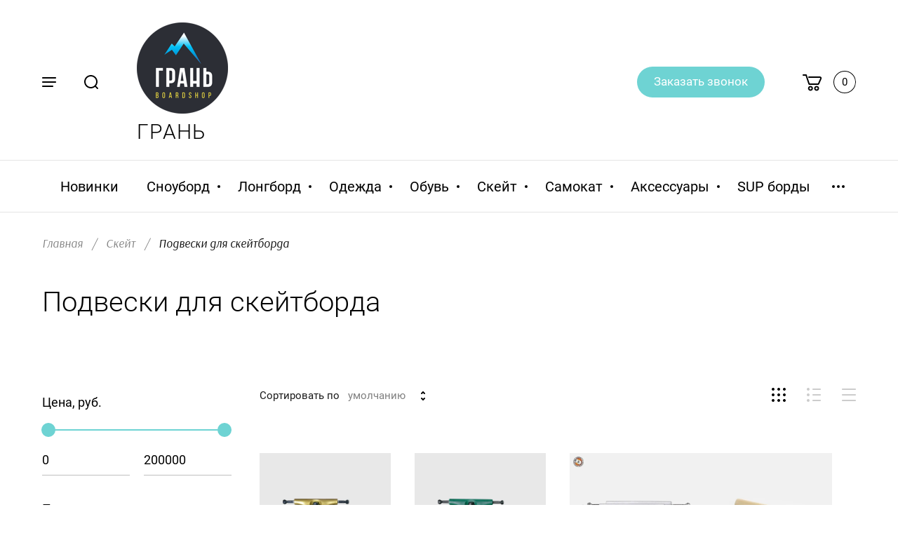

--- FILE ---
content_type: text/html; charset=utf-8
request_url: https://granboardshop.ru/magazin/folder/podveski-dlya-skejtborda
body_size: 27621
content:

	<!doctype html>
<html lang="ru">
<head>
<meta charset="utf-8">
<meta name="robots" content="all"/>
<title>Подвески для скейтборда </title>
<meta name="description" content="Подвески для скейтборда ">
<meta name="keywords" content="Подвески для скейтборда ">
<meta name="SKYPE_TOOLBAR" content="SKYPE_TOOLBAR_PARSER_COMPATIBLE">
<meta name="viewport" content="width=device-width, initial-scale=1.0, maximum-scale=1.0, user-scalable=no">
<meta name="format-detection" content="telephone=no">
<meta http-equiv="x-rim-auto-match" content="none">

<link rel="stylesheet" href="/g/libs/jqueryui/datepicker/css/jquery-ui.css">
<link rel="stylesheet" href="/g/libs/lightgallery/v1.2.19/lightgallery.css">

<script src="/g/libs/jquery/1.10.2/jquery.min.js"></script>
<script src="/g/libs/jqueryui/datepicker/js/jquery-ui.min.js" charset="utf-8"></script>

	<link rel="stylesheet" href="/g/css/styles_articles_tpl.css">

            <!-- 46b9544ffa2e5e73c3c971fe2ede35a5 -->
            <script src='/shared/s3/js/lang/ru.js'></script>
            <script src='/shared/s3/js/common.min.js'></script>
        <link rel='stylesheet' type='text/css' href='/shared/s3/css/calendar.css' /><link rel="stylesheet" href="/g/libs/lightgallery-proxy-to-hs/lightgallery.proxy.to.hs.min.css" media="all" async>
<script src="/g/libs/lightgallery-proxy-to-hs/lightgallery.proxy.to.hs.stub.min.js"></script>
<script src="/g/libs/lightgallery-proxy-to-hs/lightgallery.proxy.to.hs.js" async></script>
<link rel="icon" href="/favicon.png" type="image/png">
	<link rel="apple-touch-icon" href="/thumb/2/LWXycLAsrYVHUeczKuvz_w/r/favicon.png">
	<link rel="apple-touch-icon" sizes="57x57" href="/thumb/2/cSiQoKjZkTMIo0ziQoXd3Q/57c57/favicon.png">
	<link rel="apple-touch-icon" sizes="60x60" href="/thumb/2/ADHYAP_QOPaTX7kCwZk1yQ/60c60/favicon.png">
	<link rel="apple-touch-icon" sizes="72x72" href="/thumb/2/NUeGOwT7ccqi0vKCk5c7CQ/72c72/favicon.png">
	<link rel="apple-touch-icon" sizes="76x76" href="/thumb/2/hXphuvuCGMlCNmPwtBK8JQ/76c76/favicon.png">
	<link rel="apple-touch-icon" sizes="114x114" href="/thumb/2/eu_DCr8HaH-4Fl9Q5T1Yug/114c114/favicon.png">
	<link rel="apple-touch-icon" sizes="120x120" href="/thumb/2/3MmgBXK7FEpfGfzqoDIQig/120c120/favicon.png">
	<link rel="apple-touch-icon" sizes="144x144" href="/thumb/2/j9LDtrtN_JRbLahuwp6tEA/144c144/favicon.png">
	<link rel="apple-touch-icon" sizes="152x152" href="/thumb/2/hJpSN6oEQd3e9064W7B_Jg/152c152/favicon.png">
	<link rel="apple-touch-icon" sizes="180x180" href="/thumb/2/f_vyPxiafrQ-f6zkloMaLQ/180c180/favicon.png">
	
	<meta name="msapplication-TileImage" content="/thumb/2/bmMZwZpxmRExzY98ed18Wg/c/favicon.png">
	<meta name="msapplication-square70x70logo" content="/thumb/2/u4ZCgXlIt0M0m6gZuZtRyQ/70c70/favicon.png">
	<meta name="msapplication-square150x150logo" content="/thumb/2/foNNC3kvbPYBac4AKEENng/150c150/favicon.png">
	<meta name="msapplication-wide310x150logo" content="/thumb/2/4xXaTyEaqfQGm4mLgRUUfg/310c150/favicon.png">
	<meta name="msapplication-square310x310logo" content="/thumb/2/rmdEXcb0zBLSx3J7TTuAiw/310c310/favicon.png">

<!--s3_require-->
<link rel="stylesheet" href="/g/basestyle/1.0.1/user/user.css" type="text/css"/>
<link rel="stylesheet" href="/g/basestyle/1.0.1/user/user.blue.css" type="text/css"/>
<script type="text/javascript" src="/g/basestyle/1.0.1/user/user.js" async></script>
<!--/s3_require-->
			
		
		
		
			<link rel="stylesheet" type="text/css" href="/g/shop2v2/default/css/theme.less.css">		
			<script type="text/javascript" src="/g/printme.js"></script>
		<script type="text/javascript" src="/g/shop2v2/default/js/tpl.js"></script>
		<script type="text/javascript" src="/g/shop2v2/default/js/baron.min.js"></script>
		
			<script type="text/javascript" src="/g/shop2v2/default/js/shop2.2.js"></script>
		
	<script type="text/javascript">shop2.init({"productRefs": {"864174102":{"pol":{"139992701":["1165752502"]},"razmer_snou_botinok":{"78590502":["1165752502"]}},"1234353704":{"pol":{"139992701":["1714125504"]},"razmer_snou_botinok":{"78590502":["1714125504"]}},"1387763902":{"pol":{"139992701":["1824381102"]},"razmer_snou_botinok":{"78590502":["1824381102"]}},"1387791502":{"pol":{"139992701":["1824419102"]},"razmer_snou_botinok":{"78590502":["1824419102"]}},"1387792102":{"pol":{"139992701":["1824420302"]},"razmer_snou_botinok":{"78590502":["1824420302"]}},"1387792502":{"pol":{"139992701":["1824421102"]},"razmer_snou_botinok":{"78590502":["1824421102"]}}},"apiHash": {"getPromoProducts":"4dda7ad59e22630a7b94e34f44596e09","getSearchMatches":"f758a1c02387a6579a68b9bf499b6089","getFolderCustomFields":"1f36774c029959f29f43a1b06b9b528c","getProductListItem":"f9f465d68e7773178ff2ce4b937c2f48","cartAddItem":"5b09de2fed955c4be198b3a2a07c390b","cartRemoveItem":"c28f36688c073405245088411a7b184e","cartUpdate":"14b82ba184181df70b8600a1a1947a81","cartRemoveCoupon":"87668f88f951c907ee450486e8a1eac6","cartAddCoupon":"d9c266a320c77508c81479cef21e1c9a","deliveryCalc":"063434351b6aec4e47975843621dcb65","printOrder":"79e28182020d6b122cd6e52aee73367d","cancelOrder":"33d380e8493b89a932139c119016d347","cancelOrderNotify":"97f665d4d5f91763cc7e1c0f12265915","repeatOrder":"d12b2dfc049c4e524d5bcb65c1fd1701","paymentMethods":"677d7b3855fab9e247f8ad832383b8c9","compare":"a488d6a33b5d0b91147ccb17916582a2"},"hash": null,"verId": 2834892,"mode": "folder","step": "","uri": "/magazin","IMAGES_DIR": "/d/","my": {"gr_new_card_btns":true,"show_sections":true,"lots_buy_one_click":true,"located_in_sections_alias":"\u041d\u0430\u0445\u043e\u0434\u0438\u0442\u0441\u044f \u0432 \u0440\u0430\u0437\u0434\u0435\u043b\u0430\u0445:","buy_one_click_btn":"\u041a\u0443\u043f\u0438\u0442\u044c \u0432 1 \u043a\u043b\u0438\u043a","gr_img_lazyload":true},"shop2_cart_order_payments": 5,"cf_margin_price_enabled": 0,"maps_yandex_key":"804b0744-7a91-4b43-98f2-3b66d8955814","maps_google_key":""});shop2.filter._pre_params = "&s[folder_id]=95587451";</script>


<script src="/g/libs/jquery-formstyler/1.7.4/jquery.formstyler.min.js" charset="utf-8"></script>
<script src="/g/libs/jquery-responsive-tabs/1.5.1/jquery.responsivetabs.min.js"></script>
<script src="/g/libs/jquery-slick/1.6.0/slick.min.js"></script>
<script src="/g/libs/lightgallery/v1.2.19/lightgallery.js"></script>
<script src="/g/s3/misc/eventable/0.0.1/s3.eventable.js"></script>
<script src="/g/s3/misc/math/0.0.1/s3.math.js"></script>
<script src="/g/s3/menu/allin/0.0.3/s3.menu.allin.js"></script>
<script src="/g/libs/flexmenu/1.4.2/flexmenu.min.js"></script>
<script src="/g/libs/jquery-match-height/0.7.2/jquery.matchHeight.min.js" charset="utf-8"></script>
<script src="/g/templates/shop2/2.82.2/js/animit.for.waslide.js"></script>
<script src="/g/libs/nouislider/7.0.10/jquery.nouislider.all.min.js" charset="utf-8"></script>
<script src="/g/templates/shop2/2.82.2/js/jquery.bgdsize.js"></script>
<script src="/g/templates/shop2/widgets/js/instafeed.min.js"></script>
<script src="/g/templates/shop2/2.66.2/js/jquery.columnizer.min.js" charset="utf-8"></script>
<script src="/g/templates/shop2/2.66.2/js/headeroom.js"></script>
<script src="/g/templates/shop2/2.70.2/js/waslide.js"></script>

<script src="/g/templates/shop2/2.86.2/js/s3.form.js" charset="utf-8"></script>
<script src="/g/templates/shop2/2.86.2/js/shop_main.js" charset="utf-8"></script>

    <link rel="stylesheet" href="/t/v2814/images/theme9/theme.scss.css">

<!--[if lt IE 10]>
<script src="/g/libs/ie9-svg-gradient/0.0.1/ie9-svg-gradient.min.js"></script>
<script src="/g/libs/jquery-placeholder/2.0.7/jquery.placeholder.min.js"></script>
<script src="/g/libs/jquery-textshadow/0.0.1/jquery.textshadow.min.js"></script>
<script src="/g/s3/misc/ie/0.0.1/ie.js"></script>
<![endif]-->
<!--[if lt IE 9]>
<script src="/g/libs/html5shiv/html5.js"></script>
<![endif]-->
</head>
<body>
	<div class="site_wrapper ">

		<div class="mobile_folders_wrapper">
			<div class="mobile_folders_close"></div>
			<div class="mobile_folders_in">

				<div class="mobile_folders_top">

					<div class="mobile_top_item">
						<a class="mobile_folders_reg" href="/users/login">Войти</a>
					</div>
					<div class="mobile_top_item">
						<div class="mobile_menu_title">Меню</div>
					</div>
					<div class="mobile_top_item">&nbsp;</div>

				</div>
				<div class="mobile_folders_wrap">
					<div class="mobile_folders_title">Каталог</div>
					<div class="mobile_foldes_bl">
						<ul class="mobile_foldes menu-default">
													         						         						         						         						    						         						              						              						                   <li  ><a href="/magazin/folder/novinki"><span>Новинки</span></a>
						              						         						         						         						         						    						         						              						                   						                        </li>
						                        						                   						              						              						                   <li class="sublevel " ><a class="has_sublayer" href="/magazin/folder/snoubord"><span>Сноуборд</span></a>
						              						         						         						         						         						    						         						              						                   						                        <ul>
						                            <li class="parent-item" ><a href="/magazin/folder/snoubord"><span></span>Сноуборд</a></li>
						                    							              						              						                   <li  ><a href="/magazin/folder/snoubordy"><span>Сноуборды</span></a>
						              						         						         						         						         						    						         						              						                   						                        </li>
						                        						                   						              						              						                   <li  ><a href="/magazin/folder/krepleniya-dlya-snouborda"><span>Крепления для сноуборда</span></a>
						              						         						         						         						         						    						         						              						                   						                        </li>
						                        						                   						              						              						                   <li  ><a href="/magazin/folder/botinki-dlya-snouborda"><span>Ботинки для сноуборда</span></a>
						              						         						         						         						         						    						         						              						                   						                        </li>
						                        						                   						              						              						                   <li  ><a href="/magazin/folder/zashchita-dlya-snouborda"><span>Защита для сноуборда</span></a>
						              						         						         						         						         						    						         						              						                   						                        </li>
						                        						                   						              						              						                   <li  ><a href="/magazin/folder/maski"><span>Маски</span></a>
						              						         						         						         						         						    						         						              						                   						                        </li>
						                        						                   						              						              						                   <li  ><a href="/magazin/folder/shlemy"><span>Шлемы</span></a>
						              						         						         						         						         						    						         						              						                   						                        </li>
						                        						                   						              						              						                   <li  ><a href="/magazin/folder/chehly-dlya-snouborda"><span>Чехлы для сноуборда</span></a>
						              						         						         						         						         						    						         						              						                   						                        </li>
						                        						                   						              						              						                   <li  ><a href="/magazin/folder/aksessuary"><span>Аксессуары</span></a>
						              						         						         						         						         						    						         						              						                   						                        </li>
						                        						                   						              						              						                   <li  ><a href="/magazin/folder/naklejki-na-snoubord"><span>Наклейки на сноуборд</span></a>
						              						         						         						         						         						    						         						              						                   						                        </li>
						                        						                   						              						              						                   <li  ><a href="/magazin/folder/zapasnye-chasti"><span>Запасные части</span></a>
						              						         						         						         						         						    						         						              						                   						                        </li>
						                        						                             </ul></li>
						                        						                   						              						              						                   <li class="sublevel " ><a class="has_sublayer" href="/magazin/folder/longbord"><span>Лонгборд</span></a>
						              						         						         						         						         						    						         						              						                   						                        <ul>
						                            <li class="parent-item" ><a href="/magazin/folder/longbord"><span></span>Лонгборд</a></li>
						                    							              						              						                   <li  ><a href="/magazin/folder/longbordy-i-kruizery"><span>Лонгборды и круизеры</span></a>
						              						         						         						         						         						    						         						              						                   						                        </li>
						                        						                   						              						              						                   <li  ><a href="/magazin/folder/kolesa-1"><span>Колеса</span></a>
						              						         						         						         						         						    						         						              						                   						                        </li>
						                        						                   						              						              						                   <li  ><a href="/magazin/folder/podshipniki-1"><span>Подшипники</span></a>
						              						         						         						         						         						    						         						              						                   						                        </li>
						                        						                   						              						              						                   <li  ><a href="/magazin/folder/shkurki-1"><span>Шкурки</span></a>
						              						         						         						         						         						    						         						              						                   						                        </li>
						                        						                             </ul></li>
						                        						                   						              						              						                   <li class="sublevel " ><a class="has_sublayer" href="/magazin/folder/odezhda"><span>Одежда</span></a>
						              						         						         						         						         						    						         						              						                   						                        <ul>
						                            <li class="parent-item" ><a href="/magazin/folder/odezhda"><span></span>Одежда</a></li>
						                    							              						              						                   <li  ><a href="/magazin/folder/kurtki-dlya-snouborda"><span>Куртки для сноуборда</span></a>
						              						         						         						         						         						    						         						              						                   						                        </li>
						                        						                   						              						              						                   <li  ><a href="/magazin/folder/shtany-dlya-snouborda"><span>Штаны для сноуборда</span></a>
						              						         						         						         						         						    						         						              						                   						                        </li>
						                        						                   						              						              						                   <li  ><a href="/magazin/folder/kombinezony"><span>Комбинезоны</span></a>
						              						         						         						         						         						    						         						              						                   						                        </li>
						                        						                   						              						              						                   <li  ><a href="/magazin/folder/termobelye"><span>Термобельё</span></a>
						              						         						         						         						         						    						         						              						                   						                        </li>
						                        						                   						              						              						                   <li  ><a href="/magazin/folder/termonoski-dlya-snouborda"><span>Термоноски для сноуборда</span></a>
						              						         						         						         						         						    						         						              						                   						                        </li>
						                        						                   						              						              						                   <li  ><a href="/magazin/folder/perchatki-i-varezhki"><span>Перчатки и Варежки</span></a>
						              						         						         						         						         						    						         						              						                   						                        </li>
						                        						                   						              						              						                   <li  ><a href="/magazin/folder/shapki-i-sharfy"><span>Шапки</span></a>
						              						         						         						         						         						    						         						              						                   						                        </li>
						                        						                   						              						              						                   <li  ><a href="/magazin/folder/balaklavy"><span>Балаклавы и Шарфы</span></a>
						              						         						         						         						         						    						         						              						                   						                        </li>
						                        						                   						              						              						                   <li  ><a href="/magazin/folder/kurtki-gorodskie"><span>Куртки городские</span></a>
						              						         						         						         						         						    						         						              						                   						                        </li>
						                        						                   						              						              						                   <li  ><a href="/magazin/folder/vetrovki"><span>Ветровки</span></a>
						              						         						         						         						         						    						         						              						                   						                        </li>
						                        						                   						              						              						                   <li  ><a href="/magazin/folder/tolstovki"><span>Толстовки</span></a>
						              						         						         						         						         						    						         						              						                   						                        </li>
						                        						                   						              						              						                   <li  ><a href="/magazin/folder/rubashki"><span>Рубашки</span></a>
						              						         						         						         						         						    						         						              						                   						                        </li>
						                        						                   						              						              						                   <li  ><a href="/magazin/folder/majki"><span>Майки</span></a>
						              						         						         						         						         						    						         						              						                   						                        </li>
						                        						                   						              						              						                   <li  ><a href="/magazin/folder/futbolki-i-longslivy"><span>Футболки и Лонгсливы</span></a>
						              						         						         						         						         						    						         						              						                   						                        </li>
						                        						                   						              						              						                   <li  ><a href="/magazin/folder/dzhinsy-i-bryuki"><span>Джинсы и Брюки</span></a>
						              						         						         						         						         						    						         						              						                   						                        </li>
						                        						                   						              						              						                   <li  ><a href="/magazin/folder/shorty"><span>Шорты</span></a>
						              						         						         						         						         						    						         						              						                   						                        </li>
						                        						                   						              						              						                   <li  ><a href="/magazin/folder/bordshorty"><span>Бордшорты</span></a>
						              						         						         						         						         						    						         						              						                   						                        </li>
						                        						                   						              						              						                   <li  ><a href="/magazin/folder/kupalniki"><span>Купальники</span></a>
						              						         						         						         						         						    						         						              						                   						                        </li>
						                        						                   						              						              						                   <li  ><a href="/magazin/folder/kepki"><span>Кепки и панамы</span></a>
						              						         						         						         						         						    						         						              						                   						                        </li>
						                        						                   						              						              						                   <li  ><a href="/magazin/folder/remni"><span>Ремни</span></a>
						              						         						         						         						         						    						         						              						                   						                        </li>
						                        						                   						              						              						                   <li  ><a href="/magazin/folder/nizhnee-bele"><span>Нижнее белье</span></a>
						              						         						         						         						         						    						         						              						                   						                        </li>
						                        						                   						              						              						                   <li  ><a href="/magazin/folder/noski"><span>Носки</span></a>
						              						         						         						         						         						    						         						              						                   						                        </li>
						                        						                             </ul></li>
						                        						                   						              						              						                   <li class="sublevel " ><a class="has_sublayer" href="/magazin/folder/obuv"><span>Обувь</span></a>
						              						         						         						         						         						    						         						              						                   						                        <ul>
						                            <li class="parent-item" ><a href="/magazin/folder/obuv"><span></span>Обувь</a></li>
						                    							              						              						                   <li  ><a href="/magazin/folder/kedy"><span>Кеды</span></a>
						              						         						         						         						         						    						         						              						                   						                        </li>
						                        						                   						              						              						                   <li  ><a href="/magazin/folder/botinki"><span>Ботинки</span></a>
						              						         						         						         						         						    						         						              						                   						                        </li>
						                        						                   						              						              						                   <li  ><a href="/magazin/folder/shlepancy"><span>Шлепанцы</span></a>
						              						         						         						         						         						    						         						              						                   						                        </li>
						                        						                   						              						              						                   <li  ><a href="/magazin/folder/uhod-za-obuv"><span>Уход за обувью и одеждой</span></a>
						              						         						         						         						         						    						         						              						                   						                        </li>
						                        						                             </ul></li>
						                        						                   						              						              						                   <li class="sublevel " ><a class="has_sublayer" href="/magazin/folder/skejt"><span>Скейт</span></a>
						              						         						         						         						         						    						         						              						                   						                        <ul>
						                            <li class="parent-item" ><a href="/magazin/folder/skejt"><span></span>Скейт</a></li>
						                    							              						              						                   <li  ><a href="/magazin/folder/skejtbordy-v-sbore"><span>Скейтборды в сборе</span></a>
						              						         						         						         						         						    						         						              						                   						                        </li>
						                        						                   						              						              						                   <li  ><a href="/magazin/folder/deka"><span>Дека</span></a>
						              						         						         						         						         						    						         						              						                   						                        </li>
						                        						                   						              						              						                   <li  ><a href="/magazin/folder/podveski-dlya-skejtborda"><span>Подвески для скейтборда</span></a>
						              						         						         						         						         						    						         						              						                   						                        </li>
						                        						                   						              						              						                   <li  ><a href="/magazin/folder/kolesa"><span>Колёса</span></a>
						              						         						         						         						         						    						         						              						                   						                        </li>
						                        						                   						              						              						                   <li  ><a href="/magazin/folder/shkurki"><span>Шкурки</span></a>
						              						         						         						         						         						    						         						              						                   						                        </li>
						                        						                   						              						              						                   <li  ><a href="/magazin/folder/podshipniki"><span>Подшипники</span></a>
						              						         						         						         						         						    						         						              						                   						                        </li>
						                        						                   						              						              						                   <li  ><a href="/magazin/folder/amortizatory"><span>Амортизаторы</span></a>
						              						         						         						         						         						    						         						              						                   						                        </li>
						                        						                   						              						              						                   <li  ><a href="/magazin/folder/vinty"><span>Винты</span></a>
						              						         						         						         						         						    						         						              						                   						                        </li>
						                        						                   						              						              						                   <li  ><a href="/magazin/folder/instrumenty"><span>Инструменты</span></a>
						              						         						         						         						         						    						         						              						                   						                        </li>
						                        						                   						              						              						                   <li  ><a href="/magazin/folder/chehly-dlya-skejtbordov"><span>Чехлы для скейтбордов</span></a>
						              						         						         						         						         						    						         						              						                   						                        </li>
						                        						                   						              						              						                   <li  ><a href="/magazin/folder/aksessuary-2"><span>Аксессуары</span></a>
						              						         						         						         						         						    						         						              						                   						                        </li>
						                        						                   						              						              						                   <li  ><a href="/magazin/folder/zashchita"><span>Защита</span></a>
						              						         						         						         						         						    						         						              						                   						                        </li>
						                        						                             </ul></li>
						                        						                   						              						              						                   <li class="sublevel " ><a class="has_sublayer" href="/magazin/folder/samokaty"><span>Самокат</span></a>
						              						         						         						         						         						    						         						              						                   						                        <ul>
						                            <li class="parent-item" ><a href="/magazin/folder/samokaty"><span></span>Самокат</a></li>
						                    							              						              						                   <li  ><a href="/magazin/folder/ruli"><span>Рули</span></a>
						              						         						         						         						         						    						         						              						                   						                        </li>
						                        						                   						              						              						                   <li  ><a href="/magazin/folder/vilki"><span>Вилки</span></a>
						              						         						         						         						         						    						         						              						                   						                        </li>
						                        						                   						              						              						                   <li  ><a href="/magazin/folder/zazhimy"><span>Зажимы</span></a>
						              						         						         						         						         						    						         						              						                   						                        </li>
						                        						                   						              						              						                   <li  ><a href="/magazin/folder/rulevye"><span>Рулевые</span></a>
						              						         						         						         						         						    						         						              						                   						                        </li>
						                        						                   						              						              						                   <li  ><a href="/magazin/folder/doski"><span>Доски</span></a>
						              						         						         						         						         						    						         						              						                   						                        </li>
						                        						                   						              						              						                   <li  ><a href="/magazin/folder/kolesa-2"><span>Колеса</span></a>
						              						         						         						         						         						    						         						              						                   						                        </li>
						                        						                   						              						              						                   <li  ><a href="/magazin/folder/shkurki-2"><span>Шкурки</span></a>
						              						         						         						         						         						    						         						              						                   						                        </li>
						                        						                   						              						              						                   <li  ><a href="/magazin/folder/aksessuary-3"><span>Аксессуары</span></a>
						              						         						         						         						         						    						         						              						                   						                        </li>
						                        						                   						              						              						                   <li  ><a href="/magazin/folder/tormoza"><span>Тормоза</span></a>
						              						         						         						         						         						    						         						              						                   						                        </li>
						                        						                   						              						              						                   <li  ><a href="/magazin/folder/gripsy"><span>Грипсы</span></a>
						              						         						         						         						         						    						         						              						                   						                        </li>
						                        						                   						              						              						                   <li  ><a href="/magazin/folder/samokat-v-sbore"><span>Самокат в сборе</span></a>
						              						         						         						         						         						    						         						              						                   						                        </li>
						                        						                             </ul></li>
						                        						                   						              						              						                   <li class="sublevel " ><a class="has_sublayer" href="/magazin/folder/aksessuary-1"><span>Аксессуары</span></a>
						              						         						         						         						         						    						         						              						                   						                        <ul>
						                            <li class="parent-item" ><a href="/magazin/folder/aksessuary-1"><span></span>Аксессуары</a></li>
						                    							              						              						                   <li  ><a href="/magazin/folder/ryukzaki"><span>Рюкзаки</span></a>
						              						         						         						         						         						    						         						              						                   						                        </li>
						                        						                   						              						              						                   <li  ><a href="/magazin/folder/chasy"><span>Часы</span></a>
						              						         						         						         						         						    						         						              						                   						                        </li>
						                        						                   						              						              						                   <li  ><a href="/magazin/folder/ochki"><span>Очки</span></a>
						              						         						         						         						         						    						         						              						                   						                        </li>
						                        						                   						              						              						                   <li  ><a href="/magazin/folder/sumki-cherez-plecho"><span>Поясные сумки</span></a>
						              						         						         						         						         						    						         						              						                   						                        </li>
						                        						                   						              						              						                   <li  ><a href="/magazin/folder/koshelki"><span>Кошельки и пеналы</span></a>
						              						         						         						         						         						    						         						              						                   						                        </li>
						                        						                   						              						              						                   <li  ><a href="/magazin/folder/podarochnye-sertifikaty"><span>Подарочные сертификаты</span></a>
						              						         						         						         						         						    						         						              						                   						                        </li>
						                        						                   						              						              						                   <li  ><a href="/magazin/folder/balansbordy"><span>Балансборды</span></a>
						              						         						         						         						         						    						         						              						                   						                        </li>
						                        						                   						              						              						                   <li  ><a href="/magazin/folder/gopro"><span>GoPro</span></a>
						              						         						         						         						         						    						         						              						                   						                        </li>
						                        						                             </ul></li>
						                        						                   						              						              						                   <li  ><a href="/magazin/folder/sup-bordy"><span>SUP борды</span></a>
						              						         						         						         						         						    						         						              						                   						                        </li>
						                        						                   						              						              						                   <li  id="red"><a href="/magazin/folder/obuv-1"><span>Распродажа</span></a>
						              						         						         						         						         						    						    						    </li>
						</ul>
					</div>
				</div>
			</div>
		</div>
		
		<div class="mobile_menu_wrapper">
			<div class="mobile_menu_close"></div>
			<div class="menu_mob_title_wr">
				<div class="menu_back_title">Меню</div>
			</div>
			<div class="mobile_menu_wrap">
				<ul class="menu-default mobile_menu"><li class="opened active"><a href="/" ><span>Главная</span></a></li><li><a href="/o-kompanii" ><span>О компании</span></a></li><li><a href="/dostavka" ><span>Доставка</span></a></li><li><a href="/kontakty" ><span>Контакты</span></a></li><li><a href="/yandex_df62b0d78d556692.html" ><span>yandex_df62b0d78d556692.html</span></a></li><li><a href="/users" ><span>Пользователи</span></a></li></ul>			</div>
		</div>

		<div class="folders_popup_wrapper">
			<div class="folders_popup_close"></div>
			<div class="folders_popup_wrap">
				<div class="folders_popup_left">
					<div class="popup_left_in">
						<div class="reg_blocks_wrap">
							<a href="/users/login">Войти</a>
						</div>
						<div class="top_menu_wrap">
							<ul class="menu-default top_menu"><li class="opened active"><a href="/" ><span>Главная</span></a></li><li><a href="/o-kompanii" ><span>О компании</span></a></li><li><a href="/dostavka" ><span>Доставка</span></a></li><li><a href="/kontakty" ><span>Контакты</span></a></li><li><a href="/yandex_df62b0d78d556692.html" ><span>yandex_df62b0d78d556692.html</span></a></li><li><a href="/users" ><span>Пользователи</span></a></li></ul>						</div>
					</div>
				</div>
				<div class="folders_popup_right">
					<div class="folders_bl_wrapper">
						<div class="folders_bl_wrap">
							
							    <ul class="folders_block menu-default">
																<li class="brands_block dontsplit">
									<a href="/magazin/vendors"><span></span><ins>Бренды</ins></a>
									<ul>
																					<li><a href="/magazin/vendor/686">686</a></li>
																					<li><a href="/magazin/vendor/addict">Addict</a></li>
																					<li><a href="/magazin/vendor/adidas">Adidas</a></li>
																					<li><a href="/magazin/vendor/airblaster">Airblaster</a></li>
																					<li><a href="/magazin/vendor/aloiki">ALOIKI</a></li>
																					<li><a href="/magazin/vendor/animal">Animal</a></li>
																					<li><a href="/magazin/vendor/anon">Anon</a></li>
																					<li><a href="/magazin/vendor/anteater">Anteater</a></li>
																					<li><a href="/magazin/vendor/arbor">ARBOR</a></li>
																					<li><a href="/magazin/vendor/aztek">Aztek</a></li>
																					<li><a href="/magazin/vendor/bear">Bear</a></li>
																					<li><a href="/magazin/vendor/bern">Bern</a></li>
																					<li><a href="/magazin/vendor/billabong">Billabong</a></li>
																					<li><a href="/magazin/vendor/bo-connection">BO Connection</a></li>
																					<li><a href="/magazin/vendor/bonus">BONUS</a></li>
																					<li><a href="/magazin/vendor/boomerangs">Boomerangs</a></li>
																					<li><a href="/magazin/vendor/bro-style">Bro Style</a></li>
																					<li><a href="/magazin/vendor/burton">Burton</a></li>
																					<li><a href="/magazin/vendor/cairn">Cairn</a></li>
																					<li><a href="/magazin/vendor/capita">Capita</a></li>
																					<li><a href="/magazin/vendor/coal-1">COAL</a></li>
																					<li><a href="/magazin/vendor/converse">Converse</a></li>
																					<li><a href="/magazin/vendor/crab-grab">Crab Grab</a></li>
																					<li><a href="/magazin/vendor/crew">CREW</a></li>
																					<li><a href="/magazin/vendor/dakine">Dakine</a></li>
																					<li><a href="/magazin/vendor/dc-shoes">DC shoes</a></li>
																					<li><a href="/magazin/vendor/dgk">DGK</a></li>
																					<li><a href="/magazin/vendor/district">District</a></li>
																					<li><a href="/magazin/vendor/dragon">Dragon</a></li>
																					<li><a href="/magazin/vendor/drone">Drone</a></li>
																					<li><a href="/magazin/vendor/eagle-supply">Eagle Supply</a></li>
																					<li><a href="/magazin/vendor/eastcoast">Eastcoast</a></li>
																					<li><a href="/magazin/vendor/electric">ELECTRIC</a></li>
																					<li><a href="/magazin/vendor/element">Element</a></li>
																					<li><a href="/magazin/vendor/elite">Elite</a></li>
																					<li><a href="/magazin/vendor/emerica">Emerica</a></li>
																					<li><a href="/magazin/vendor/es">ES</a></li>
																					<li><a href="/magazin/vendor/ethic">Ethic</a></li>
																					<li><a href="/magazin/vendor/etnies">ETNIES</a></li>
																					<li><a href="/magazin/vendor/fallen">Fallen</a></li>
																					<li><a href="/magazin/vendor/far-east-locals">FAR EAST LOCALS</a></li>
																					<li><a href="/magazin/vendor/fix">FIX</a></li>
																					<li><a href="/magazin/vendor/fkd">FKD</a></li>
																					<li><a href="/magazin/vendor/footwork">Footwork</a></li>
																					<li><a href="/magazin/vendor/globe">Globe</a></li>
																					<li><a href="/magazin/vendor/gnu">GNU</a></li>
																					<li><a href="/magazin/vendor/gopro">GoPro</a></li>
																					<li><a href="/magazin/vendor/grizzly">GRIZZLY</a></li>
																					<li><a href="/magazin/vendor/hard-luck">HARD LUCK</a></li>
																					<li><a href="/magazin/vendor/hoodigun">Hoodigun</a></li>
																					<li><a href="/magazin/vendor/horsefeathers">Horsefeathers</a></li>
																					<li><a href="/magazin/vendor/hurley">Hurley</a></li>
																					<li><a href="/magazin/vendor/jobe">Jobe</a></li>
																					<li><a href="/magazin/vendor/joint-snowboards">Joint snowboards</a></li>
																					<li><a href="/magazin/vendor/jones">JONES</a></li>
																					<li><a href="/magazin/vendor/kink">KINK</a></li>
																					<li><a href="/magazin/vendor/kusto">KUSTO</a></li>
																					<li><a href="/magazin/vendor/kyoto">KYOTO</a></li>
																					<li><a href="/magazin/vendor/lib-tech">Lib Tech</a></li>
																					<li><a href="/magazin/vendor/lil-kings">Lil KINGS</a></li>
																					<li><a href="/magazin/vendor/loading">Loading</a></li>
																					<li><a href="/magazin/vendor/long-island">LONG ISLAND</a></li>
																					<li><a href="/magazin/vendor/los-raketos-1">LOS RAKETOS</a></li>
																					<li><a href="/magazin/vendor/los-raketos">Los Raketos</a></li>
																					<li><a href="/magazin/vendor/luckyboo">LUCKYBOO</a></li>
																					<li><a href="/magazin/vendor/mod">MOD</a></li>
																					<li><a href="/magazin/vendor/mosaic">MOSAIC</a></li>
																					<li><a href="/magazin/vendor/neff">Neff</a></li>
																					<li><a href="/magazin/vendor/nidecker">NIDECKER</a></li>
																					<li><a href="/magazin/vendor/nike">Nike</a></li>
																					<li><a href="/magazin/vendor/oakley">Oakley</a></li>
																					<li><a href="/magazin/vendor/oneskee-1">ONESKEE</a></li>
																					<li><a href="/magazin/vendor/original">ORIGINAL</a></li>
																					<li><a href="/magazin/vendor/osiris">OSIRIS</a></li>
																					<li><a href="/magazin/vendor/penny">Penny</a></li>
																					<li><a href="/magazin/vendor/pig">PIG</a></li>
																					<li><a href="/magazin/vendor/pow">POW</a></li>
																					<li><a href="/magazin/vendor/prime">Prime</a></li>
																					<li><a href="/magazin/vendor/pro-balance">Pro Balance</a></li>
																					<li><a href="/magazin/vendor/pro-tec">PRO-TEC</a></li>
																					<li><a href="/magazin/vendor/prosurf">ProSurf</a></li>
																					<li><a href="/magazin/vendor/prosurf-1">PROSURF</a></li>
																					<li><a href="/magazin/vendor/quiksilver">Quiksilver</a></li>
																					<li><a href="/magazin/vendor/record">Record</a></li>
																					<li><a href="/magazin/vendor/revolution">Revolution</a></li>
																					<li><a href="/magazin/vendor/rip-curl">Rip Curl</a></li>
																					<li><a href="/magazin/vendor/ripndip">RIPNDIP</a></li>
																					<li><a href="/magazin/vendor/rome-rome-rome-kompaniya-rome-sds-osnovana-sravnitelno-nedavno-v-2001-godu-dzhoshem-rejdom-i-polom">Rome SDS</a></li>
																					<li><a href="/magazin/vendor/root-industries">Root Industries</a></li>
																					<li><a href="/magazin/vendor/roxy">Roxy</a></li>
																					<li><a href="/magazin/vendor/sandbox">SANDBOX</a></li>
																					<li><a href="/magazin/vendor/sp">SP</a></li>
																					<li><a href="/magazin/vendor/stance">STANCE</a></li>
																					<li><a href="/magazin/vendor/tarrago">TARRAGO</a></li>
																					<li><a href="/magazin/vendor/terror">Terror</a></li>
																					<li><a href="/magazin/vendor/32">THIRTYTWO</a></li>
																					<li><a href="/magazin/vendor/tilt">Tilt</a></li>
																					<li><a href="/magazin/vendor/toy-machine">Toy Machine</a></li>
																					<li><a href="/magazin/vendor/traffa">TRAFFA</a></li>
																					<li><a href="/magazin/vendor/truespin">TrueSpin</a></li>
																					<li><a href="/magazin/vendor/union">Union</a></li>
																					<li><a href="/magazin/vendor/vans">Vans</a></li>
																					<li><a href="/magazin/vendor/versatyl">Versatyl</a></li>
																					<li><a href="/magazin/vendor/viking">VIKING</a></li>
																					<li><a href="/magazin/vendor/volcom">Volcom</a></li>
																					<li><a href="/magazin/vendor/wise">Wise</a></li>
																					<li><a href="/magazin/vendor/absurd">Абсурд</a></li>
																					<li><a href="/magazin/vendor/yunion">Юнион</a></li>
																			</ul>
									<div class="all_brands"><a href="/magazin/vendors"><span>все бренды</span></a></div>
								</li>
								
							    							    							    							    <li class=""><a href="/magazin/folder/novinki"><span  ></span><ins>Новинки</ins></a>
							    							    							    							    							    							    </li>
							    							    							    							    							    <li class="dontsplit"><a href="/magazin/folder/snoubord"><span  ></span><ins>Сноуборд</ins></a>
							    							    							    							    							    							    <ul>
							    							    							    							    <li><a href="/magazin/folder/snoubordy">Сноуборды</a>
							    							    							    							    							    							    </li>
							    							    							    							    							    <li><a href="/magazin/folder/krepleniya-dlya-snouborda">Крепления для сноуборда</a>
							    							    							    							    							    							    </li>
							    							    							    							    							    <li><a href="/magazin/folder/botinki-dlya-snouborda">Ботинки для сноуборда</a>
							    							    							    							    							    							    </li>
							    							    							    							    							    <li><a href="/magazin/folder/zashchita-dlya-snouborda">Защита для сноуборда</a>
							    							    							    							    							    							    </li>
							    							    							    							    							    <li><a href="/magazin/folder/maski">Маски</a>
							    							    							    							    							    							    </li>
							    							    							    							    							    <li><a href="/magazin/folder/shlemy">Шлемы</a>
							    							    							    							    							    							    </li>
							    							    							    							    							    <li><a href="/magazin/folder/chehly-dlya-snouborda">Чехлы для сноуборда</a>
							    							    							    							    							    							    </li>
							    							    							    							    							    <li><a href="/magazin/folder/aksessuary">Аксессуары</a>
							    							    							    							    							    							    </li>
							    							    							    							    							    <li><a href="/magazin/folder/naklejki-na-snoubord">Наклейки на сноуборд</a>
							    							    							    							    							    							    </li>
							    							    							    							    							    <li><a href="/magazin/folder/zapasnye-chasti">Запасные части</a>
							    							    							    							    							    							    </li>
							    							    </ul></li>
							    							    							    							    							    <li class="dontsplit"><a href="/magazin/folder/longbord"><span  ></span><ins>Лонгборд</ins></a>
							    							    							    							    							    							    <ul>
							    							    							    							    <li><a href="/magazin/folder/longbordy-i-kruizery">Лонгборды и круизеры</a>
							    							    							    							    							    							    </li>
							    							    							    							    							    <li><a href="/magazin/folder/kolesa-1">Колеса</a>
							    							    							    							    							    							    </li>
							    							    							    							    							    <li><a href="/magazin/folder/podshipniki-1">Подшипники</a>
							    							    							    							    							    							    </li>
							    							    							    							    							    <li><a href="/magazin/folder/shkurki-1">Шкурки</a>
							    							    							    							    							    							    </li>
							    							    </ul></li>
							    							    							    							    							    <li class="dontsplit"><a href="/magazin/folder/odezhda"><span  ></span><ins>Одежда</ins></a>
							    							    							    							    							    							    <ul>
							    							    							    							    <li><a href="/magazin/folder/kurtki-dlya-snouborda">Куртки для сноуборда</a>
							    							    							    							    							    							    </li>
							    							    							    							    							    <li><a href="/magazin/folder/shtany-dlya-snouborda">Штаны для сноуборда</a>
							    							    							    							    							    							    </li>
							    							    							    							    							    <li><a href="/magazin/folder/kombinezony">Комбинезоны</a>
							    							    							    							    							    							    </li>
							    							    							    							    							    <li><a href="/magazin/folder/termobelye">Термобельё</a>
							    							    							    							    							    							    </li>
							    							    							    							    							    <li><a href="/magazin/folder/termonoski-dlya-snouborda">Термоноски для сноуборда</a>
							    							    							    							    							    							    </li>
							    							    							    							    							    <li><a href="/magazin/folder/perchatki-i-varezhki">Перчатки и Варежки</a>
							    							    							    							    							    							    </li>
							    							    							    							    							    <li><a href="/magazin/folder/shapki-i-sharfy">Шапки</a>
							    							    							    							    							    							    </li>
							    							    							    							    							    <li><a href="/magazin/folder/balaklavy">Балаклавы и Шарфы</a>
							    							    							    							    							    							    </li>
							    							    							    							    							    <li><a href="/magazin/folder/kurtki-gorodskie">Куртки городские</a>
							    							    							    							    							    							    </li>
							    							    							    							    							    <li><a href="/magazin/folder/vetrovki">Ветровки</a>
							    							    							    							    							    							    </li>
							    							    							    							    							    <li><a href="/magazin/folder/tolstovki">Толстовки</a>
							    							    							    							    							    							    </li>
							    							    							    							    							    <li><a href="/magazin/folder/rubashki">Рубашки</a>
							    							    							    							    							    							    </li>
							    							    							    							    							    <li><a href="/magazin/folder/majki">Майки</a>
							    							    							    							    							    							    </li>
							    							    							    							    							    <li><a href="/magazin/folder/futbolki-i-longslivy">Футболки и Лонгсливы</a>
							    							    							    							    							    							    </li>
							    							    							    							    							    <li><a href="/magazin/folder/dzhinsy-i-bryuki">Джинсы и Брюки</a>
							    							    							    							    							    							    </li>
							    							    							    							    							    <li><a href="/magazin/folder/shorty">Шорты</a>
							    							    							    							    							    							    </li>
							    							    							    							    							    <li><a href="/magazin/folder/bordshorty">Бордшорты</a>
							    							    							    							    							    							    </li>
							    							    							    							    							    <li><a href="/magazin/folder/kupalniki">Купальники</a>
							    							    							    							    							    							    </li>
							    							    							    							    							    <li><a href="/magazin/folder/kepki">Кепки и панамы</a>
							    							    							    							    							    							    </li>
							    							    							    							    							    <li><a href="/magazin/folder/remni">Ремни</a>
							    							    							    							    							    							    </li>
							    							    							    							    							    <li><a href="/magazin/folder/nizhnee-bele">Нижнее белье</a>
							    							    							    							    							    							    </li>
							    							    							    							    							    <li><a href="/magazin/folder/noski">Носки</a>
							    							    							    							    							    							    </li>
							    							    </ul></li>
							    							    							    							    							    <li class="dontsplit"><a href="/magazin/folder/obuv"><span  ></span><ins>Обувь</ins></a>
							    							    							    							    							    							    <ul>
							    							    							    							    <li><a href="/magazin/folder/kedy">Кеды</a>
							    							    							    							    							    							    </li>
							    							    							    							    							    <li><a href="/magazin/folder/botinki">Ботинки</a>
							    							    							    							    							    							    </li>
							    							    							    							    							    <li><a href="/magazin/folder/shlepancy">Шлепанцы</a>
							    							    							    							    							    							    </li>
							    							    							    							    							    <li><a href="/magazin/folder/uhod-za-obuv">Уход за обувью и одеждой</a>
							    							    							    							    							    							    </li>
							    							    </ul></li>
							    							    							    							    							    <li class="dontsplit"><a href="/magazin/folder/skejt"><span  ></span><ins>Скейт</ins></a>
							    							    							    							    							    							    <ul>
							    							    							    							    <li><a href="/magazin/folder/skejtbordy-v-sbore">Скейтборды в сборе</a>
							    							    							    							    							    							    </li>
							    							    							    							    							    <li><a href="/magazin/folder/deka">Дека</a>
							    							    							    							    							    							    </li>
							    							    							    							    							    <li><a href="/magazin/folder/podveski-dlya-skejtborda">Подвески для скейтборда</a>
							    							    							    							    							    							    </li>
							    							    							    							    							    <li><a href="/magazin/folder/kolesa">Колёса</a>
							    							    							    							    							    							    </li>
							    							    							    							    							    <li><a href="/magazin/folder/shkurki">Шкурки</a>
							    							    							    							    							    							    </li>
							    							    							    							    							    <li><a href="/magazin/folder/podshipniki">Подшипники</a>
							    							    							    							    							    							    </li>
							    							    							    							    							    <li><a href="/magazin/folder/amortizatory">Амортизаторы</a>
							    							    							    							    							    							    </li>
							    							    							    							    							    <li><a href="/magazin/folder/vinty">Винты</a>
							    							    							    							    							    							    </li>
							    							    							    							    							    <li><a href="/magazin/folder/instrumenty">Инструменты</a>
							    							    							    							    							    							    </li>
							    							    							    							    							    <li><a href="/magazin/folder/chehly-dlya-skejtbordov">Чехлы для скейтбордов</a>
							    							    							    							    							    							    </li>
							    							    							    							    							    <li><a href="/magazin/folder/aksessuary-2">Аксессуары</a>
							    							    							    							    							    							    </li>
							    							    							    							    							    <li><a href="/magazin/folder/zashchita">Защита</a>
							    							    							    							    							    							    </li>
							    							    </ul></li>
							    							    							    							    							    <li class="dontsplit"><a href="/magazin/folder/samokaty"><span  ></span><ins>Самокат</ins></a>
							    							    							    							    							    							    <ul>
							    							    							    							    <li><a href="/magazin/folder/ruli">Рули</a>
							    							    							    							    							    							    </li>
							    							    							    							    							    <li><a href="/magazin/folder/vilki">Вилки</a>
							    							    							    							    							    							    </li>
							    							    							    							    							    <li><a href="/magazin/folder/zazhimy">Зажимы</a>
							    							    							    							    							    							    </li>
							    							    							    							    							    <li><a href="/magazin/folder/rulevye">Рулевые</a>
							    							    							    							    							    							    </li>
							    							    							    							    							    <li><a href="/magazin/folder/doski">Доски</a>
							    							    							    							    							    							    </li>
							    							    							    							    							    <li><a href="/magazin/folder/kolesa-2">Колеса</a>
							    							    							    							    							    							    </li>
							    							    							    							    							    <li><a href="/magazin/folder/shkurki-2">Шкурки</a>
							    							    							    							    							    							    </li>
							    							    							    							    							    <li><a href="/magazin/folder/aksessuary-3">Аксессуары</a>
							    							    							    							    							    							    </li>
							    							    							    							    							    <li><a href="/magazin/folder/tormoza">Тормоза</a>
							    							    							    							    							    							    </li>
							    							    							    							    							    <li><a href="/magazin/folder/gripsy">Грипсы</a>
							    							    							    							    							    							    </li>
							    							    							    							    							    <li><a href="/magazin/folder/samokat-v-sbore">Самокат в сборе</a>
							    							    							    							    							    							    </li>
							    							    </ul></li>
							    							    							    							    							    <li class="dontsplit"><a href="/magazin/folder/aksessuary-1"><span  ></span><ins>Аксессуары</ins></a>
							    							    							    							    							    							    <ul>
							    							    							    							    <li><a href="/magazin/folder/ryukzaki">Рюкзаки</a>
							    							    							    							    							    							    </li>
							    							    							    							    							    <li><a href="/magazin/folder/chasy">Часы</a>
							    							    							    							    							    							    </li>
							    							    							    							    							    <li><a href="/magazin/folder/ochki">Очки</a>
							    							    							    							    							    							    </li>
							    							    							    							    							    <li><a href="/magazin/folder/sumki-cherez-plecho">Поясные сумки</a>
							    							    							    							    							    							    </li>
							    							    							    							    							    <li><a href="/magazin/folder/koshelki">Кошельки и пеналы</a>
							    							    							    							    							    							    </li>
							    							    							    							    							    <li><a href="/magazin/folder/podarochnye-sertifikaty">Подарочные сертификаты</a>
							    							    							    							    							    							    </li>
							    							    							    							    							    <li><a href="/magazin/folder/balansbordy">Балансборды</a>
							    							    							    							    							    							    </li>
							    							    							    							    							    <li><a href="/magazin/folder/gopro">GoPro</a>
							    							    							    							    							    							    </li>
							    							    </ul></li>
							    							    							    							    							    <li class=""><a href="/magazin/folder/sup-bordy"><span  ></span><ins>SUP борды</ins></a>
							    							    							    							    							    							    </li>
							    							    							    							    							    <li class=""><a href="/magazin/folder/obuv-1"><span  ></span><ins>Распродажа</ins></a>
							    							    							    							    </li></ul>
							    
													</div>
					</div>
				</div>
			</div>
		</div>

		<div class="popup_form_wrapper">
			<div class="popup_form_wrap">
				<div class="popup_form_close"></div>
				<div class="popup_form_title_wr">
					<div class="popup_form_title">
						Заказать звонок
					</div>
					<div class="popup_form_desc">Оставьте заявку, наш оператор свяжется с Вами в течение 5 минут</div>
				</div>
							</div>
		</div>
		
		<div class="search_popup_wrapper">
			<div class="search_close"></div>
			<div class="search_inner search_up">

				<div class="search_in">
					<nav class="site_search_wr">
					    					    <form class="search-form" action="/magazin/search" enctype="multipart/form-data">
					    	<div class="search-text_wr">
							<input class="search-text" name="search_text" type="text" placeholder="Название товара" />
							</div>
							<input class="search-button" type="submit" value="" />
						<re-captcha data-captcha="recaptcha"
     data-name="captcha"
     data-sitekey="6LcYvrMcAAAAAKyGWWuW4bP1De41Cn7t3mIjHyNN"
     data-lang="ru"
     data-rsize="invisible"
     data-type="image"
     data-theme="light"></re-captcha></form> 
					</nav>
				</div>

			</div>
			<div class="search_inner search_down">
				
				<div class="search_in">
						
    
<div class="shop2-block search-form ">
	<div class="block_title">
		<span>Расширенный поиск</span>
	</div>
	<div class="block_body">
		<form action="/magazin/search" enctype="multipart/form-data">
			<input type="hidden" name="sort_by" value=""/>
			
			<div class="top_rows">
				
				
								<div class="row row_price range_slider_wrapper">
	                <div class="row-title">Цена, руб.</div>
	                <div class="row-body">

		                <div class="price_range clear-self">
		                	<div class="input_from">
		                		<span class="from_title">от</span>
		                    	<input name="s[price][min]" type="text" size="5" class="small low" value="0" />
		                    </div>

							<div class="input_range_slider"></div>

		                    <div class="input_to">
		                    	<span class="to_title">до</span>
		                    	<input name="s[price][max]" type="text" size="5" class="small big"  data-max="200000" value="200000" />
		                    </div>
		                </div>
	                </div>
	            </div>
	            
									<div class="row row_per_page">
						<div class="row-title">Результатов на странице:</div>
						<div class="row-body">
							<select name="s[products_per_page]">
													            						            						            <option value="5">5</option>
					            						            						            <option value="20">20</option>
					            						            						            <option value="35">35</option>
					            						            						            <option value="50">50</option>
					            						            						            <option value="65">65</option>
					            						            						            <option value="80">80</option>
					            						            						            <option value="95">95</option>
					            							</select>
						</div>
					</div>
							</div>

			<div class="block_body_rows">

									<div class="row">
						<div class="row-body">
							<select name="s[folder_id]" id="s[folder_id]" data-placeholder="Все категории">
								<option value="">Все категории</option>
																																					                            <option value="205362501" >
			                                 Новинки
			                            </option>
			                        																				                            <option value="95539251" >
			                                 Сноуборд
			                            </option>
			                        																				                            <option value="95539651" >
			                                &raquo; Сноуборды
			                            </option>
			                        																				                            <option value="95570051" >
			                                &raquo; Крепления для сноуборда
			                            </option>
			                        																				                            <option value="95574851" >
			                                &raquo; Ботинки для сноуборда
			                            </option>
			                        																				                            <option value="95575051" >
			                                &raquo; Защита для сноуборда
			                            </option>
			                        																				                            <option value="95575451" >
			                                &raquo; Маски
			                            </option>
			                        																				                            <option value="95576051" >
			                                &raquo; Шлемы
			                            </option>
			                        																				                            <option value="95576451" >
			                                &raquo; Чехлы для сноуборда
			                            </option>
			                        																				                            <option value="95577051" >
			                                &raquo; Аксессуары
			                            </option>
			                        																				                            <option value="106584304" >
			                                &raquo; Наклейки на сноуборд
			                            </option>
			                        																				                            <option value="107355104" >
			                                &raquo; Запасные части
			                            </option>
			                        																				                            <option value="95599651" >
			                                 Лонгборд
			                            </option>
			                        																				                            <option value="95600051" >
			                                &raquo; Лонгборды и круизеры
			                            </option>
			                        																				                            <option value="95600251" >
			                                &raquo; Колеса
			                            </option>
			                        																				                            <option value="95600451" >
			                                &raquo; Подшипники
			                            </option>
			                        																				                            <option value="95600651" >
			                                &raquo; Шкурки
			                            </option>
			                        																				                            <option value="92941651" >
			                                 Одежда
			                            </option>
			                        																				                            <option value="92944851" >
			                                &raquo; Куртки для сноуборда
			                            </option>
			                        																				                            <option value="92944251" >
			                                &raquo; Штаны для сноуборда
			                            </option>
			                        																				                            <option value="92944451" >
			                                &raquo; Комбинезоны
			                            </option>
			                        																				                            <option value="92944651" >
			                                &raquo; Термобельё
			                            </option>
			                        																				                            <option value="95554051" >
			                                &raquo; Термоноски для сноуборда
			                            </option>
			                        																				                            <option value="95554251" >
			                                &raquo; Перчатки и Варежки
			                            </option>
			                        																				                            <option value="95554451" >
			                                &raquo; Шапки
			                            </option>
			                        																				                            <option value="95554651" >
			                                &raquo; Балаклавы и Шарфы
			                            </option>
			                        																				                            <option value="95557851" >
			                                &raquo; Куртки городские
			                            </option>
			                        																				                            <option value="95558051" >
			                                &raquo; Ветровки
			                            </option>
			                        																				                            <option value="95558251" >
			                                &raquo; Толстовки
			                            </option>
			                        																				                            <option value="95561451" >
			                                &raquo; Рубашки
			                            </option>
			                        																				                            <option value="171348702" >
			                                &raquo; Майки
			                            </option>
			                        																				                            <option value="95563651" >
			                                &raquo; Футболки и Лонгсливы
			                            </option>
			                        																				                            <option value="95563851" >
			                                &raquo; Джинсы и Брюки
			                            </option>
			                        																				                            <option value="95564051" >
			                                &raquo; Шорты
			                            </option>
			                        																				                            <option value="95564251" >
			                                &raquo; Бордшорты
			                            </option>
			                        																				                            <option value="95564451" >
			                                &raquo; Купальники
			                            </option>
			                        																				                            <option value="95564651" >
			                                &raquo; Кепки и панамы
			                            </option>
			                        																				                            <option value="95564851" >
			                                &raquo; Ремни
			                            </option>
			                        																				                            <option value="95565051" >
			                                &raquo; Нижнее белье
			                            </option>
			                        																				                            <option value="95565251" >
			                                &raquo; Носки
			                            </option>
			                        																				                            <option value="92942051" >
			                                 Обувь
			                            </option>
			                        																				                            <option value="95568851" >
			                                &raquo; Кеды
			                            </option>
			                        																				                            <option value="95569251" >
			                                &raquo; Ботинки
			                            </option>
			                        																				                            <option value="95569451" >
			                                &raquo; Шлепанцы
			                            </option>
			                        																				                            <option value="95569651" >
			                                &raquo; Уход за обувью и одеждой
			                            </option>
			                        																				                            <option value="95586851" >
			                                 Скейт
			                            </option>
			                        																				                            <option value="95587051" >
			                                &raquo; Скейтборды в сборе
			                            </option>
			                        																				                            <option value="95587251" >
			                                &raquo; Дека
			                            </option>
			                        																				                            <option value="95587451" >
			                                &raquo; Подвески для скейтборда
			                            </option>
			                        																				                            <option value="95590651" >
			                                &raquo; Колёса
			                            </option>
			                        																				                            <option value="95593851" >
			                                &raquo; Шкурки
			                            </option>
			                        																				                            <option value="95594051" >
			                                &raquo; Подшипники
			                            </option>
			                        																				                            <option value="95598451" >
			                                &raquo; Амортизаторы
			                            </option>
			                        																				                            <option value="95598851" >
			                                &raquo; Винты
			                            </option>
			                        																				                            <option value="95599051" >
			                                &raquo; Инструменты
			                            </option>
			                        																				                            <option value="95599251" >
			                                &raquo; Чехлы для скейтбордов
			                            </option>
			                        																				                            <option value="122487102" >
			                                &raquo; Аксессуары
			                            </option>
			                        																				                            <option value="224690502" >
			                                &raquo; Защита
			                            </option>
			                        																				                            <option value="154629302" >
			                                 Самокат
			                            </option>
			                        																				                            <option value="157341902" >
			                                &raquo; Рули
			                            </option>
			                        																				                            <option value="157347502" >
			                                &raquo; Вилки
			                            </option>
			                        																				                            <option value="157349102" >
			                                &raquo; Зажимы
			                            </option>
			                        																				                            <option value="157349702" >
			                                &raquo; Рулевые
			                            </option>
			                        																				                            <option value="157349902" >
			                                &raquo; Доски
			                            </option>
			                        																				                            <option value="157350302" >
			                                &raquo; Колеса
			                            </option>
			                        																				                            <option value="157350502" >
			                                &raquo; Шкурки
			                            </option>
			                        																				                            <option value="157350902" >
			                                &raquo; Аксессуары
			                            </option>
			                        																				                            <option value="157351302" >
			                                &raquo; Тормоза
			                            </option>
			                        																				                            <option value="157354102" >
			                                &raquo; Грипсы
			                            </option>
			                        																				                            <option value="356790705" >
			                                &raquo; Самокат в сборе
			                            </option>
			                        																				                            <option value="95600851" >
			                                 Аксессуары
			                            </option>
			                        																				                            <option value="95601051" >
			                                &raquo; Рюкзаки
			                            </option>
			                        																				                            <option value="95601251" >
			                                &raquo; Часы
			                            </option>
			                        																				                            <option value="95601451" >
			                                &raquo; Очки
			                            </option>
			                        																				                            <option value="95601651" >
			                                &raquo; Поясные сумки
			                            </option>
			                        																				                            <option value="95601851" >
			                                &raquo; Кошельки и пеналы
			                            </option>
			                        																				                            <option value="95602851" >
			                                &raquo; Подарочные сертификаты
			                            </option>
			                        																				                            <option value="41263104" >
			                                &raquo; Балансборды
			                            </option>
			                        																				                            <option value="430274109" >
			                                &raquo; GoPro
			                            </option>
			                        																				                            <option value="211519107" >
			                                 SUP борды
			                            </option>
			                        																				                            <option value="118908704" >
			                                 Распродажа
			                            </option>
			                        															</select>
						</div>
					</div>
				
									<div class="row">
						<div class="row-body">
							<select name="s[vendor_id]" data-placeholder="Все производители">
								<option value="">Все производители</option>          
			                    			                        <option value="39042702" >686</option>
			                    			                        <option value="39938902" >Addict</option>
			                    			                        <option value="23522851" >Adidas</option>
			                    			                        <option value="23528451" >Airblaster</option>
			                    			                        <option value="6215304" >ALOIKI</option>
			                    			                        <option value="36972501" >Animal</option>
			                    			                        <option value="20735702" >Anon</option>
			                    			                        <option value="35867301" >Anteater</option>
			                    			                        <option value="35376308" >ARBOR</option>
			                    			                        <option value="39938502" >Aztek</option>
			                    			                        <option value="81700509" >Bear</option>
			                    			                        <option value="23523251" >Bern</option>
			                    			                        <option value="67012705" >Billabong</option>
			                    			                        <option value="29565904" >BO Connection</option>
			                    			                        <option value="542507" >BONUS</option>
			                    			                        <option value="68385305" >Boomerangs</option>
			                    			                        <option value="26551502" >Bro Style</option>
			                    			                        <option value="23520251" >Burton</option>
			                    			                        <option value="35842901" >Cairn</option>
			                    			                        <option value="23527851" >Capita</option>
			                    			                        <option value="37945102" >COAL</option>
			                    			                        <option value="23523451" >Converse</option>
			                    			                        <option value="35926908" >Crab Grab</option>
			                    			                        <option value="68897309" >CREW</option>
			                    			                        <option value="23521251" >Dakine</option>
			                    			                        <option value="23520451" >DC shoes</option>
			                    			                        <option value="55801302" >DGK</option>
			                    			                        <option value="39801302" >District</option>
			                    			                        <option value="23522051" >Dragon</option>
			                    			                        <option value="39779702" >Drone</option>
			                    			                        <option value="39937702" >Eagle Supply</option>
			                    			                        <option value="35850901" >Eastcoast</option>
			                    			                        <option value="36248902" >ELECTRIC</option>
			                    			                        <option value="40450902" >Element</option>
			                    			                        <option value="27637504" >Elite</option>
			                    			                        <option value="39413705" >Emerica</option>
			                    			                        <option value="39420905" >ES</option>
			                    			                        <option value="39788702" >Ethic</option>
			                    			                        <option value="39416905" >ETNIES</option>
			                    			                        <option value="2770913" >Fallen</option>
			                    			                        <option value="37119302" >FAR EAST LOCALS</option>
			                    			                        <option value="38509304" >FIX</option>
			                    			                        <option value="35524502" >FKD</option>
			                    			                        <option value="23522651" >Footwork</option>
			                    			                        <option value="68384505" >Globe</option>
			                    			                        <option value="23523051" >GNU</option>
			                    			                        <option value="72052309" >GoPro</option>
			                    			                        <option value="26575502" >GRIZZLY</option>
			                    			                        <option value="34175702" >HARD LUCK</option>
			                    			                        <option value="23527651" >Hoodigun</option>
			                    			                        <option value="34070301" >Horsefeathers</option>
			                    			                        <option value="272513" >Hurley</option>
			                    			                        <option value="26738702" >Jobe</option>
			                    			                        <option value="23528251" >Joint snowboards</option>
			                    			                        <option value="31869504" >JONES</option>
			                    			                        <option value="23052908" >KINK</option>
			                    			                        <option value="6210304" >KUSTO</option>
			                    			                        <option value="26665502" >KYOTO</option>
			                    			                        <option value="5989302" >Lib Tech</option>
			                    			                        <option value="37619302" >Lil KINGS</option>
			                    			                        <option value="34327501" >Loading</option>
			                    			                        <option value="6210504" >LONG ISLAND</option>
			                    			                        <option value="344307" >LOS RAKETOS</option>
			                    			                        <option value="45387706" >Los Raketos</option>
			                    			                        <option value="36640307" >LUCKYBOO</option>
			                    			                        <option value="34996301" >MOD</option>
			                    			                        <option value="34175902" >MOSAIC</option>
			                    			                        <option value="39090502" >Neff</option>
			                    			                        <option value="24723508" >NIDECKER</option>
			                    			                        <option value="23521051" >Nike</option>
			                    			                        <option value="23528651" >Oakley</option>
			                    			                        <option value="35163104" >ONESKEE</option>
			                    			                        <option value="35534302" >ORIGINAL</option>
			                    			                        <option value="35843101" >OSIRIS</option>
			                    			                        <option value="23598051" >Penny</option>
			                    			                        <option value="31365901" >PIG</option>
			                    			                        <option value="39068702" >POW</option>
			                    			                        <option value="72323505" >Prime</option>
			                    			                        <option value="10116104" >Pro Balance</option>
			                    			                        <option value="58440902" >PRO-TEC</option>
			                    			                        <option value="30502904" >ProSurf</option>
			                    			                        <option value="30503304" >PROSURF</option>
			                    			                        <option value="23520651" >Quiksilver</option>
			                    			                        <option value="26670702" >Record</option>
			                    			                        <option value="27637304" >Revolution</option>
			                    			                        <option value="38190102" >Rip Curl</option>
			                    			                        <option value="41030502" >RIPNDIP</option>
			                    			                        <option value="31353501" >Rome SDS</option>
			                    			                        <option value="27637704" >Root Industries</option>
			                    			                        <option value="23520851" >Roxy</option>
			                    			                        <option value="36788902" >SANDBOX</option>
			                    			                        <option value="72052509" >SP</option>
			                    			                        <option value="34233501" >STANCE</option>
			                    			                        <option value="48526502" >TARRAGO</option>
			                    			                        <option value="36636107" >Terror</option>
			                    			                        <option value="23521851" >THIRTYTWO</option>
			                    			                        <option value="39786502" >Tilt</option>
			                    			                        <option value="22903102" >Toy Machine</option>
			                    			                        <option value="18735708" >TRAFFA</option>
			                    			                        <option value="35843501" >TrueSpin</option>
			                    			                        <option value="23528051" >Union</option>
			                    			                        <option value="23522251" >Vans</option>
			                    			                        <option value="39788302" >Versatyl</option>
			                    			                        <option value="22826108" >VIKING</option>
			                    			                        <option value="36952501" >Volcom</option>
			                    			                        <option value="39966302" >Wise</option>
			                    			                        <option value="55800902" >Абсурд</option>
			                    			                        <option value="23522451" >Юнион</option>
			                    							</select>
						</div>
					</div>
				
									<div class="row">
						<div class="row-body">
							<input placeholder="Артикул" type="text" name="s[article]" id="shop2-article" value="" />
						</div>
					</div>
				
									<div class="row">
						<div class="row-body">
							<input placeholder="Текст" type="text" name="search_text" size="20" id="shop2-text"  value="" />
						</div>
					</div>
				
							</div>
			
			<div class="fields_wrap">

								<div id="shop2_search_custom_fields"></div>
				
								<div id="shop2_search_global_fields">
					
			
			
												<div class="row">
						<div class="row-title">Пол</div>
						<div class="row-body">
							<select name="s[pol]" data-placeholder="Все">
								<option value="">Все</option>
																	<option value="139905701">Мужской</option>
																	<option value="139905901">Женский</option>
																	<option value="139906101">Малыши</option>
																	<option value="139906301">Мальчики</option>
																	<option value="139906501">Девочки</option>
																	<option value="139992301">Детский</option>
																	<option value="139992701">Унисекс</option>
																	<option value="353139309">женские</option>
																	<option value="354274109">девочка</option>
															</select>
						</div>
					</div>
							

										</div>
				
			</div>

			<div class="flags_wrap">

									<div class="row">
						<div class="row-body">
							<select name="s[new]" data-placeholder="Все">
								<option value="">Новинка</option>
			                    <option value="1">да</option>
			                    <option value="0">нет</option>
							</select>
						</div>
					</div>
				
									<div class="row">
						<div class="row-body">
							<select name="s[special]" data-placeholder="Все">
								<option value="">Спецпредложение</option>
			                    <option value="1">да</option>
			                    <option value="0">нет</option>
							</select>
						</div>
					</div>
				
			</div>

			<div class="row_button">
				<button type="submit" class="search-btn">Найти</button>
			</div>

		<re-captcha data-captcha="recaptcha"
     data-name="captcha"
     data-sitekey="6LcYvrMcAAAAAKyGWWuW4bP1De41Cn7t3mIjHyNN"
     data-lang="ru"
     data-rsize="invisible"
     data-type="image"
     data-theme="light"></re-captcha></form>
	</div>
</div><!-- Search Form -->				</div>

			</div>
		</div>

		<header role="banner" class="site_header inner">
			<div class="header_top_wrapper">

				<div class="site_fixed_panel">
					<div class="fixed_panel_in">
						<div class="panel_l_block">
							<span class="burger_btn"></span>
							<span class="search_btn"></span>
						</div>
						<div class="panel_m_block">
							<span class="contacts_popup"></span>
						</div>
						<div class="panel_r_block">
							<span class="contacts_popup"></span>
							<div class="cart_bl_wrap">
								<div id="shop2-cart-preview">
			<div class="cart_preview_in not_active">
		<a href="/magazin/cart" class="cart_link"></a>
		<span class="cart_icon"></span>
		<span class="cart_amount">0</span>
	</div>
</div>							</div>
						</div>
					</div>
				</div>

				<div class="header_top_wrap">
					<div class="header_l_block"></div>
					<div class="header_m_block upd_block">
													<div class="site_logo">
																	<a href="https://granboardshop.ru">
																														<img src="/thumb/2/zKdtYh9Kenmconu2JQSbMg/130c130/d/381579_2664.png" style="max-width: 130px" alt="" />
									</a>
															</div>
												<div class="site_name_wrap">
															<div class="site_name">
																			<a href="https://granboardshop.ru">
											ГРАНЬ
										</a>
																	</div>
																				</div>
					</div>
					<div class="header_r_block">
						<span class="popup_btn">Заказать звонок</span>
					</div>
				</div>

			</div>

			<div class="header_menu_wrapper">
				<div class="header_menu_wrap">
					
					
										    <ul class="top_folders menu-default">
					    					    					    					    <li ><a href="/magazin/folder/novinki"><span>Новинки</span></a>
					    					    					    					    					    					    </li>
					    					    					    					    					    <li class="has" ><a href="/magazin/folder/snoubord"><span>Сноуборд</span></a>
					    					    					    					    					    					    <ul>
					    					    					    					    <li ><a href="/magazin/folder/snoubordy"><span>Сноуборды</span></a>
					    					    					    					    					    					    </li>
					    					    					    					    					    <li ><a href="/magazin/folder/krepleniya-dlya-snouborda"><span>Крепления для сноуборда</span></a>
					    					    					    					    					    					    </li>
					    					    					    					    					    <li ><a href="/magazin/folder/botinki-dlya-snouborda"><span>Ботинки для сноуборда</span></a>
					    					    					    					    					    					    </li>
					    					    					    					    					    <li ><a href="/magazin/folder/zashchita-dlya-snouborda"><span>Защита для сноуборда</span></a>
					    					    					    					    					    					    </li>
					    					    					    					    					    <li ><a href="/magazin/folder/maski"><span>Маски</span></a>
					    					    					    					    					    					    </li>
					    					    					    					    					    <li ><a href="/magazin/folder/shlemy"><span>Шлемы</span></a>
					    					    					    					    					    					    </li>
					    					    					    					    					    <li ><a href="/magazin/folder/chehly-dlya-snouborda"><span>Чехлы для сноуборда</span></a>
					    					    					    					    					    					    </li>
					    					    					    					    					    <li ><a href="/magazin/folder/aksessuary"><span>Аксессуары</span></a>
					    					    					    					    					    					    </li>
					    					    					    					    					    <li ><a href="/magazin/folder/naklejki-na-snoubord"><span>Наклейки на сноуборд</span></a>
					    					    					    					    					    					    </li>
					    					    					    					    					    <li ><a href="/magazin/folder/zapasnye-chasti"><span>Запасные части</span></a>
					    					    					    					    					    					    </li>
					    					    </ul></li>
					    					    					    					    					    <li class="has" ><a href="/magazin/folder/longbord"><span>Лонгборд</span></a>
					    					    					    					    					    					    <ul>
					    					    					    					    <li ><a href="/magazin/folder/longbordy-i-kruizery"><span>Лонгборды и круизеры</span></a>
					    					    					    					    					    					    </li>
					    					    					    					    					    <li ><a href="/magazin/folder/kolesa-1"><span>Колеса</span></a>
					    					    					    					    					    					    </li>
					    					    					    					    					    <li ><a href="/magazin/folder/podshipniki-1"><span>Подшипники</span></a>
					    					    					    					    					    					    </li>
					    					    					    					    					    <li ><a href="/magazin/folder/shkurki-1"><span>Шкурки</span></a>
					    					    					    					    					    					    </li>
					    					    </ul></li>
					    					    					    					    					    <li class="has" ><a href="/magazin/folder/odezhda"><span>Одежда</span></a>
					    					    					    					    					    					    <ul>
					    					    					    					    <li ><a href="/magazin/folder/kurtki-dlya-snouborda"><span>Куртки для сноуборда</span></a>
					    					    					    					    					    					    </li>
					    					    					    					    					    <li ><a href="/magazin/folder/shtany-dlya-snouborda"><span>Штаны для сноуборда</span></a>
					    					    					    					    					    					    </li>
					    					    					    					    					    <li ><a href="/magazin/folder/kombinezony"><span>Комбинезоны</span></a>
					    					    					    					    					    					    </li>
					    					    					    					    					    <li ><a href="/magazin/folder/termobelye"><span>Термобельё</span></a>
					    					    					    					    					    					    </li>
					    					    					    					    					    <li ><a href="/magazin/folder/termonoski-dlya-snouborda"><span>Термоноски для сноуборда</span></a>
					    					    					    					    					    					    </li>
					    					    					    					    					    <li ><a href="/magazin/folder/perchatki-i-varezhki"><span>Перчатки и Варежки</span></a>
					    					    					    					    					    					    </li>
					    					    					    					    					    <li ><a href="/magazin/folder/shapki-i-sharfy"><span>Шапки</span></a>
					    					    					    					    					    					    </li>
					    					    					    					    					    <li ><a href="/magazin/folder/balaklavy"><span>Балаклавы и Шарфы</span></a>
					    					    					    					    					    					    </li>
					    					    					    					    					    <li ><a href="/magazin/folder/kurtki-gorodskie"><span>Куртки городские</span></a>
					    					    					    					    					    					    </li>
					    					    					    					    					    <li ><a href="/magazin/folder/vetrovki"><span>Ветровки</span></a>
					    					    					    					    					    					    </li>
					    					    					    					    					    <li ><a href="/magazin/folder/tolstovki"><span>Толстовки</span></a>
					    					    					    					    					    					    </li>
					    					    					    					    					    <li ><a href="/magazin/folder/rubashki"><span>Рубашки</span></a>
					    					    					    					    					    					    </li>
					    					    					    					    					    <li ><a href="/magazin/folder/majki"><span>Майки</span></a>
					    					    					    					    					    					    </li>
					    					    					    					    					    <li ><a href="/magazin/folder/futbolki-i-longslivy"><span>Футболки и Лонгсливы</span></a>
					    					    					    					    					    					    </li>
					    					    					    					    					    <li ><a href="/magazin/folder/dzhinsy-i-bryuki"><span>Джинсы и Брюки</span></a>
					    					    					    					    					    					    </li>
					    					    					    					    					    <li ><a href="/magazin/folder/shorty"><span>Шорты</span></a>
					    					    					    					    					    					    </li>
					    					    					    					    					    <li ><a href="/magazin/folder/bordshorty"><span>Бордшорты</span></a>
					    					    					    					    					    					    </li>
					    					    					    					    					    <li ><a href="/magazin/folder/kupalniki"><span>Купальники</span></a>
					    					    					    					    					    					    </li>
					    					    					    					    					    <li ><a href="/magazin/folder/kepki"><span>Кепки и панамы</span></a>
					    					    					    					    					    					    </li>
					    					    					    					    					    <li ><a href="/magazin/folder/remni"><span>Ремни</span></a>
					    					    					    					    					    					    </li>
					    					    					    					    					    <li ><a href="/magazin/folder/nizhnee-bele"><span>Нижнее белье</span></a>
					    					    					    					    					    					    </li>
					    					    					    					    					    <li ><a href="/magazin/folder/noski"><span>Носки</span></a>
					    					    					    					    					    					    </li>
					    					    </ul></li>
					    					    					    					    					    <li class="has" ><a href="/magazin/folder/obuv"><span>Обувь</span></a>
					    					    					    					    					    					    <ul>
					    					    					    					    <li ><a href="/magazin/folder/kedy"><span>Кеды</span></a>
					    					    					    					    					    					    </li>
					    					    					    					    					    <li ><a href="/magazin/folder/botinki"><span>Ботинки</span></a>
					    					    					    					    					    					    </li>
					    					    					    					    					    <li ><a href="/magazin/folder/shlepancy"><span>Шлепанцы</span></a>
					    					    					    					    					    					    </li>
					    					    					    					    					    <li ><a href="/magazin/folder/uhod-za-obuv"><span>Уход за обувью и одеждой</span></a>
					    					    					    					    					    					    </li>
					    					    </ul></li>
					    					    					    					    					    <li class="has" ><a href="/magazin/folder/skejt"><span>Скейт</span></a>
					    					    					    					    					    					    <ul>
					    					    					    					    <li ><a href="/magazin/folder/skejtbordy-v-sbore"><span>Скейтборды в сборе</span></a>
					    					    					    					    					    					    </li>
					    					    					    					    					    <li ><a href="/magazin/folder/deka"><span>Дека</span></a>
					    					    					    					    					    					    </li>
					    					    					    					    					    <li ><a href="/magazin/folder/podveski-dlya-skejtborda"><span>Подвески для скейтборда</span></a>
					    					    					    					    					    					    </li>
					    					    					    					    					    <li ><a href="/magazin/folder/kolesa"><span>Колёса</span></a>
					    					    					    					    					    					    </li>
					    					    					    					    					    <li ><a href="/magazin/folder/shkurki"><span>Шкурки</span></a>
					    					    					    					    					    					    </li>
					    					    					    					    					    <li ><a href="/magazin/folder/podshipniki"><span>Подшипники</span></a>
					    					    					    					    					    					    </li>
					    					    					    					    					    <li ><a href="/magazin/folder/amortizatory"><span>Амортизаторы</span></a>
					    					    					    					    					    					    </li>
					    					    					    					    					    <li ><a href="/magazin/folder/vinty"><span>Винты</span></a>
					    					    					    					    					    					    </li>
					    					    					    					    					    <li ><a href="/magazin/folder/instrumenty"><span>Инструменты</span></a>
					    					    					    					    					    					    </li>
					    					    					    					    					    <li ><a href="/magazin/folder/chehly-dlya-skejtbordov"><span>Чехлы для скейтбордов</span></a>
					    					    					    					    					    					    </li>
					    					    					    					    					    <li ><a href="/magazin/folder/aksessuary-2"><span>Аксессуары</span></a>
					    					    					    					    					    					    </li>
					    					    					    					    					    <li ><a href="/magazin/folder/zashchita"><span>Защита</span></a>
					    					    					    					    					    					    </li>
					    					    </ul></li>
					    					    					    					    					    <li class="has" ><a href="/magazin/folder/samokaty"><span>Самокат</span></a>
					    					    					    					    					    					    <ul>
					    					    					    					    <li ><a href="/magazin/folder/ruli"><span>Рули</span></a>
					    					    					    					    					    					    </li>
					    					    					    					    					    <li ><a href="/magazin/folder/vilki"><span>Вилки</span></a>
					    					    					    					    					    					    </li>
					    					    					    					    					    <li ><a href="/magazin/folder/zazhimy"><span>Зажимы</span></a>
					    					    					    					    					    					    </li>
					    					    					    					    					    <li ><a href="/magazin/folder/rulevye"><span>Рулевые</span></a>
					    					    					    					    					    					    </li>
					    					    					    					    					    <li ><a href="/magazin/folder/doski"><span>Доски</span></a>
					    					    					    					    					    					    </li>
					    					    					    					    					    <li ><a href="/magazin/folder/kolesa-2"><span>Колеса</span></a>
					    					    					    					    					    					    </li>
					    					    					    					    					    <li ><a href="/magazin/folder/shkurki-2"><span>Шкурки</span></a>
					    					    					    					    					    					    </li>
					    					    					    					    					    <li ><a href="/magazin/folder/aksessuary-3"><span>Аксессуары</span></a>
					    					    					    					    					    					    </li>
					    					    					    					    					    <li ><a href="/magazin/folder/tormoza"><span>Тормоза</span></a>
					    					    					    					    					    					    </li>
					    					    					    					    					    <li ><a href="/magazin/folder/gripsy"><span>Грипсы</span></a>
					    					    					    					    					    					    </li>
					    					    					    					    					    <li ><a href="/magazin/folder/samokat-v-sbore"><span>Самокат в сборе</span></a>
					    					    					    					    					    					    </li>
					    					    </ul></li>
					    					    					    					    					    <li class="has" ><a href="/magazin/folder/aksessuary-1"><span>Аксессуары</span></a>
					    					    					    					    					    					    <ul>
					    					    					    					    <li ><a href="/magazin/folder/ryukzaki"><span>Рюкзаки</span></a>
					    					    					    					    					    					    </li>
					    					    					    					    					    <li ><a href="/magazin/folder/chasy"><span>Часы</span></a>
					    					    					    					    					    					    </li>
					    					    					    					    					    <li ><a href="/magazin/folder/ochki"><span>Очки</span></a>
					    					    					    					    					    					    </li>
					    					    					    					    					    <li ><a href="/magazin/folder/sumki-cherez-plecho"><span>Поясные сумки</span></a>
					    					    					    					    					    					    </li>
					    					    					    					    					    <li ><a href="/magazin/folder/koshelki"><span>Кошельки и пеналы</span></a>
					    					    					    					    					    					    </li>
					    					    					    					    					    <li ><a href="/magazin/folder/podarochnye-sertifikaty"><span>Подарочные сертификаты</span></a>
					    					    					    					    					    					    </li>
					    					    					    					    					    <li ><a href="/magazin/folder/balansbordy"><span>Балансборды</span></a>
					    					    					    					    					    					    </li>
					    					    					    					    					    <li ><a href="/magazin/folder/gopro"><span>GoPro</span></a>
					    					    					    					    					    					    </li>
					    					    </ul></li>
					    					    					    					    					    <li ><a href="/magazin/folder/sup-bordy"><span>SUP борды</span></a>
					    					    					    					    					    					    </li>
					    					    					    					    					    <li id="red"><a href="/magazin/folder/obuv-1"><span>Распродажа</span></a>
					    					    					    					    </li></ul>
					    										
				</div>
			</div>

		</header> 

		<div class="site_container ">
						
			<div class="top_contacts_wrapper" style="display: none;">
				<div class="top_contacts_wrap">
					<span class="contacts_close"></span>

					<div class="top_contacts_body">
						
												<div class="top_contacts_item">
							<div class="top_phones_bl">
								<div class="top_phones_title"></div>
								<div class="top_phones">
																			<div><a href="tel:+7 (919) 115-16-52">+7 (919) 115-16-52</a></div>
																	</div>
							</div>
						</div>
																		<div class="top_contacts_item">
							<div class="top_address_bl">
								<div class="top_address_title">Как нас найти</div>
								<div class="top_address">Магнитогорск, пр. Карла Маркса, д. 130.</div>
							</div>
						</div>
						
						
												<div class="top_contacts_item">
							<div class="top_time_bl">
								<div class="top_time_title">Режим работы</div>
								<div class="top_time">
									с 11:00 до 19:00
								</div>
							</div>
						</div>
						
					</div>
					<div class="popup_btn_wr">
											</div>
				</div>
			</div>

			<div class="site_main_wrapper">
							<main role="main" class="site_main">
					
<div class="site-path" data-url="/"><a href="/">Главная</a>  <span>/</span>  <a href="/magazin/folder/skejt">Скейт</a>  <span>/</span>  Подвески для скейтборда</div>
					<h1>Подвески для скейтборда</h1>					
											<div class="folders_in_wr">
							<ul class="folders_in menu-default">
														  									        						  									        						  									        						  									        						  									        						  									        						  									        						  									        						  									        						  									        						  									        						  									        						  									        						  									        						  									        						  									        						  									        						  									        						  									        						  									        						  									        						  									        							</ul>
						</div>
										
					<div class="site_main_inner clear-self  folders ">
						
													<div class="site_filter_panel"><div class="filter_close"></div></div>
						

						<div class="site_main_body">	
	<div class="shop2-cookies-disabled shop2-warning hide"></div>
	
	
	
		
		
							
			
							
			
							
			
		
		
		
			
			

					
		
					
	
	
				
					<div class="filter_block_wrapper">
				<div class="filter_block_wrap">
					<form action="#" class="shop2-filter">

						<a id="shop2-filter"></a>

									<div class="table-filter-param">

									            <div class="shop_filter_field range_slider_wrapper">
	                <div class="filter_range_title">Цена, руб.</div>
	                <div class="filter_range_body range_price" style="display: block;">
		                <div class="input_range_slider"></div>
		                <div class="price_field_body">
			                <div class="input_from">
			                    <input name="s[price][min]" type="text" size="5" class="small low" value="0" />
		                    </div>
		                    <div class="input_to">
	    						<input name="s[price][max]" type="text" size="5" class="small big" data-max="200000" value="200000" />
	    					</div>
    					</div>
	                </div>
	            </div>
				
								
				
										<div class="shop_filter_field type-select">
															<div class="filter_field_title">Производитель</div>
								<div class="filter_field_body">
																			<div class="param_val_wr">
											<a href="#" data-name="s[vendor_id][]" data-value="23522651" class="param_val">
												Footwork<span>&nbsp;</span>
											</a>
										</div>
																			<div class="param_val_wr">
											<a href="#" data-name="s[vendor_id][]" data-value="35534302" class="param_val">
												ORIGINAL<span>&nbsp;</span>
											</a>
										</div>
																	</div>
												</div>
					
					
				
								
		
	 <div class="shop_filter_field shop2-filter-fields type-select"><div class="filter_field_select"><select name="s[pol]" data-placeholder="Пол"><option value="">Пол</option><option  value="139905701">Мужской</option><option  value="139905901">Женский</option><option  value="139906101">Малыши</option><option  value="139906301">Мальчики</option><option  value="139906501">Девочки</option><option  value="139992301">Детский</option><option  value="139992701">Унисекс</option><option  value="353139309">женские</option><option  value="354274109">девочка</option></select></div></div> <div class="shop_filter_field shop2-filter-fields type-select"><div class="filter_field_select"><select name="s[razmer_snou_botinok]" data-placeholder="Размер"><option value="">Размер</option><option  value="139598101">5</option><option  value="139598301">5,5</option><option  value="139598501">6,5</option><option  value="139598701">7</option><option  value="139598901">7,5</option><option  value="139599101">8</option><option  value="139599301">8,5</option><option  value="139599501">9</option><option  value="139599701">9,5</option><option  value="139599901">10</option><option  value="139600101">10,5</option><option  value="139600301">11</option><option  value="139600501">11,5</option><option  value="139600701">12</option><option  value="139600901">12,5</option><option  value="139601101">13</option><option  value="139601301">13,5</option><option  value="139601501">14</option><option  value="139601701">14,5</option><option  value="139601901">15</option><option  value="139602101">1K</option><option  value="139602301">2K</option><option  value="139602501">3K</option><option  value="139602701">4K</option><option  value="139602901">5K</option><option  value="139603101">6K</option><option  value="139603501">6</option><option  value="139919701">XS</option><option  value="139919901">S</option><option  value="139920101">M</option><option  value="139920301">L</option><option  value="139920501">XL</option><option  value="139920701">XXL</option><option  value="139982301">2</option><option  value="139982501">3</option><option  value="139982701">4/5</option><option  value="139982901">6/7</option><option  value="139983101">M6</option><option  value="140341101">S/M</option><option  value="140341301">M/L</option><option  value="151638701">166</option><option  value="152801101">8-10</option><option  value="152801301">11-13</option><option  value="152801501">7-9</option><option  value="152816901">L/XL</option><option  value="152885701">5-7</option><option  value="152906301">5-6</option><option  value="152906501">7-8</option><option  value="152956901">10-13</option><option  value="152957301">38-42</option><option  value="159318701">30/32</option><option  value="159318901">31/32</option><option  value="159319101">32/32</option><option  value="159319301">33/32</option><option  value="159319501">33/34</option><option  value="159319701">34/34</option><option  value="159319901">32/34</option><option  value="159320101">34/30</option><option  value="161249701">one size</option><option  value="162634701">29</option><option  value="162634901">30</option><option  value="162635101">31</option><option  value="162635301">32</option><option  value="162635501">33</option><option  value="162635701">34</option><option  value="162698101">35</option><option  value="162698301">36</option><option  value="162698501">28</option><option  value="166352501">37</option><option  value="166352701">38</option><option  value="166352901">39</option><option  value="166353101">41</option><option  value="166353301">40</option><option  value="166353501">42</option><option  value="166353701">43</option><option  value="166353901">44</option><option  value="166354101">45</option><option  value="166354301">46</option><option  value="166354501">47</option><option  value="187750901">8.5 x 32.5</option><option  value="187751101">8.3 x 32.5</option><option  value="187751301">8 x 31.5</option><option  value="187751501">8.125 x 31.875</option><option  value="187751701">8.25 x 31.875</option><option  value="187751901">8.375&quot; x 31.875&quot;</option><option  value="189407701">156</option><option  value="72296302">37,5</option><option  value="72321302">40,5</option><option  value="72874502">36,5</option><option  value="72887302">33,5</option><option  value="72888902">39,5</option><option  value="72889102">41,5</option><option  value="72889502">42,5</option><option  value="72889702">48</option><option  value="74964902">38,5</option><option  value="74990102">35,5</option><option  value="78590502">5,25</option><option  value="85741702">8,25x32</option><option  value="85748502">8,5x33</option><option  value="85748702">8х31,5</option><option  value="85749502">8x31,5</option><option  value="85894702">8,125'' x 31,875''</option><option  value="85894902">8.25&quot; x 32&quot;</option><option  value="85897902">8&quot; x 31.5&quot;</option><option  value="85899102">8.25&quot; x 31.875&quot;</option><option  value="85906302">8&quot; x 31.75&quot;</option><option  value="85907102">8.125&quot; x 32&quot;</option><option  value="85907502">8.5&quot; x 32.5&quot;</option><option  value="85907702">8.3&quot; x 32.125&quot;</option><option  value="85907902">7.875&quot; x 31.5&quot;</option><option  value="85908302">8.125 х 31.875</option><option  value="85908502">7.5&quot; x 31.5&quot;</option><option  value="85908702">8.25&quot; x 31.5&quot;</option><option  value="85908902">8.5&quot; x 33&quot;</option><option  value="85909502">8.125&quot; x 31.875&quot;</option><option  value="95123902">158</option><option  value="95126902">8.75</option><option  value="95127102">8.75&quot; x 31.875&quot;</option><option  value="95127302">9.0</option><option  value="95192302">8.75&quot; x 32.5&quot;</option><option  value="95192502">9.0&quot; x 33&quot;</option><option  value="95198102">8.0&quot; x 31.5&quot;</option><option  value="97825102">9(42)</option><option  value="97826502">9.5 (42.5)</option><option  value="97826702">9 (42)</option><option  value="97826902">11 (44.5)</option><option  value="97827102">11.5 (45)</option><option  value="97827302">12.5 (46.5)</option><option  value="97843702">10.5 (44)</option><option  value="100955502">8 (40.5)</option><option  value="100959302">10 (43)</option><option  value="100962502">9.5</option><option  value="100962702">11.5</option><option  value="100962902">12.5</option><option  value="104626502">10.5</option><option  value="106013502">1sz</option><option  value="127566302">44,5</option><option  value="133705102">XXS</option><option  value="140789702">1-2 года</option><option  value="140789902">2-3 года</option><option  value="140790102">4-5 лет</option><option  value="140790302">1 год</option><option  value="140790502">2 года</option><option  value="140790702">3 года</option><option  value="140791102">4 года</option><option  value="140791302">5 лет</option><option  value="140791502">6 лет</option><option  value="140791702">7 лет</option><option  value="140791902">8 лет</option><option  value="140792102">9 лет</option><option  value="140792302">10 лет</option><option  value="140792502">11 лет</option><option  value="140792702">12 лет</option><option  value="140792902">14 лет/XL</option><option  value="146084902">16 лет</option><option  value="160087902">8 x 31.625</option><option  value="160088102">8&quot; x 31.625&quot;</option><option  value="160088702">8.125&quot; x 31.625&quot;</option><option  value="176842102">40-45</option><option  value="178612902">8,125</option><option  value="178613302">8,375</option><option  value="208982102">8.125&quot; x 32.0</option><option  value="209026102">9.0 x 32.875&quot;</option><option  value="116993704">181</option><option  value="135842704">45.5</option><option  value="145012304">61/62</option><option  value="147312704">54</option><option  value="147312904">54-56</option><option  value="147313104">50</option><option  value="150021304">29&quot; x 8.5&quot;</option><option  value="150021504">28&quot; x 7,5&quot;</option><option  value="150021704">30&quot; x 9&quot;</option><option  value="150021904">36.5&quot; x 9.5&quot;</option><option  value="153129704">10-12</option><option  value="156484704">56</option><option  value="156484904">58</option><option  value="224337304">160</option><option  value="7781505">12C</option><option  value="37915305">146</option><option  value="90450105">168</option><option  value="106748505">148</option><option  value="233391505">7.875 x 31,875</option><option  value="233391705">8.125 х 31.75</option><option  value="233391905">8.125 х 31.5</option><option  value="253117305">28/32</option><option  value="278620105">29-33</option><option  value="278620305">34-39</option><option  value="236560506">9-10 лет</option><option  value="236560706">11-12 лет</option><option  value="236740706">52-57 см</option><option  value="236741106">55-58 см</option><option  value="236741306">59-62 см</option><option  value="238075106">S/M LONG</option><option  value="64037307">16,5 см</option><option  value="64037507">17 см</option><option  value="64037707">17,5 см</option><option  value="64039107">6.5 (38,5)</option><option  value="64510107">7,5 (40)</option><option  value="64510307">9,5 (42.5)</option><option  value="64660907">8.5 (41)</option><option  value="64760307">5.5 (36.5)</option><option  value="64760507">6 (37)</option><option  value="64760707">7 (39)</option><option  value="73806507">11 (43)</option><option  value="80968507">8 (41)</option><option  value="80968907">8,5 (41,5)</option><option  value="82103907">5,5 (36,5)</option><option  value="82104107">7 (38)</option><option  value="82104507">5 (36)</option><option  value="82104707">8,5 (41)</option><option  value="82662707">100</option><option  value="82672307">10 (42)</option><option  value="82672507">9.5 (41)</option><option  value="82672707">12 (45,5)</option><option  value="82673907">9,5 (41)</option><option  value="82674107">9 (40,5)</option><option  value="82674307">8 (39)</option><option  value="82852907">53-54</option><option  value="93283107">L  (58-60 cm)</option><option  value="101603507">M (10 лет)</option><option  value="101603707">S (8 лет)</option><option  value="106187907">1 sz</option><option  value="111932707">11,5 (45,5)</option><option  value="112007907">M (29-34)</option><option  value="116610507">10,5М (16,5 см)</option><option  value="116612307">11М (17 см)</option><option  value="116615307">15 см</option><option  value="116615507">16 см</option><option  value="129666107">38-41</option><option  value="129667307">42-45</option><option  value="190307107">M (38-41)</option><option  value="190307307">l (42-45)</option><option  value="229551107">7.125” х 28.25”</option><option  value="229551507">7.625” x 31.125”</option><option  value="31080908">13 (47)</option><option  value="159370308">L short</option><option  value="159370508">L long</option><option  value="159371508">M short</option><option  value="177037908">XS/S</option><option  value="202424108">M (6-9 лет)</option><option  value="202449508">L (9-12 лет)</option><option  value="221568308">унисекс</option><option  value="23126309">8,5 (40)</option><option  value="36185309">M (55-58)</option><option  value="111731909">10,5 (44)</option><option  value="111732109">6 (38)</option><option  value="111732309">6,5 (38,5)</option><option  value="198754109">12350</option><option  value="208091709">M (43-45)</option><option  value="208091909">L (46-49)</option><option  value="209353109">S (35-37)</option><option  value="209362709">M (37-40)</option><option  value="280692709">m (55-57)</option><option  value="280692909">L (58-61)</option><option  value="280693109">L/XL (60-63)</option><option  value="280693309">S/M (55-59)</option><option  value="282735709">L (45-49)</option><option  value="318420509">L/XL (59-62)</option><option  value="354399509">M/L (38-42)</option><option  value="221517713">10 (43)RUS</option><option  value="221517913">10(42)RUS</option><option  value="221518113">11 (43)RUS</option><option  value="221582113">11(29см)</option><option  value="221582313">12(30см)</option><option  value="221609913">10(28см)</option><option  value="755576313">5(34.5 RU)</option><option  value="931742313">52-57 см  S/M</option></select></div></div>

				
				
			</div>
		
						
						<div class="filter_buttons">
							<a href="#" class="shop_btn shop2-filter-go"><ins>Показать</ins><span id="filter-result" class="result">0</span></a>
							<a href="/magazin/folder/podveski-dlya-skejtborda" class="shop_btn reset">Очистить</a>
						</div>
					
					<re-captcha data-captcha="recaptcha"
     data-name="captcha"
     data-sitekey="6LcYvrMcAAAAAKyGWWuW4bP1De41Cn7t3mIjHyNN"
     data-lang="ru"
     data-rsize="invisible"
     data-type="image"
     data-theme="light"></re-captcha></form><!-- Filter -->
				</div>
			</div>
			
			
				<script>
					document.querySelector('.site_filter_panel').appendChild(document.querySelector('.filter_block_wrapper'));
				</script>
			
		
		

		
			
			
			
			
			
			
			
			
			

			<div class="shop2_sorting_panel clear-self">
				<div class="filter_popup_btn"><span>Фильтр товаров</span></div>
				<div class="shop2_sorting_panel_in clear-self">
					<div class="sort_bl_wr sorting">
						<div class="sort_bl_title">
							<div class="sort_title">Сортировать по</div>
							<div class="sort_selected">

																	<span>умолчанию</span>
																
							</div>
						</div>
						<div class="sort_bl_wrapper">
							<div class="sort_bl_wrap">
								<div class="sort_body">
									<div><a href="#" class="sort-reset active">умолчанию</a></div>

																		<div><a href="#" class="sort-param sort-param-desc " data-name="price">цене: убывание</a></div>
									<div><a href="#" class="sort-param sort-param-asc " data-name="price">цене: возрастание</a></div>
									
									<div><a href="#" class="sort-param sort-param-asc " data-name="name">названию: А-Я</a></div>
									<div><a href="#" class="sort-param sort-param-desc " data-name="name">названию: Я-А</a></div>
									
								</div>
							</div>		
						</div>			
					</div>


					<div class="view-shop2">
						<div class="view-shop-wrap">
		                    <a href="#" title="Витрина" data-value="thumbs" class="view_thumbs view-param thumbs  active-view"></a>
		                    <a href="#" title="Список" data-value="simple" class="view_simple view-param simple "></a>
		                    <a href="#" title="Прайс-лист" data-value="list" class="view_pricelist view-param pricelist "></a>
	                    </div>
	                </div>
                </div>

			</div>
		
				        


                        <div class="prod_list_wrap">
        <div class="product-list product_list product-list-thumbs ">
                        


    
<form method="post" action="/magazin?mode=cart&amp;action=add" accept-charset="utf-8" class="shop2_product_item shop2-product-item">
    <div class="shop2_product_inner">

        <input type="hidden" name="kind_id" value="1824419102" />
        <input type="hidden" name="product_id" value="1387791502" />
        <input type="hidden" name="meta" value="{&quot;pol&quot;:&quot;139992701&quot;,&quot;razmer_snou_botinok&quot;:&quot;78590502&quot;}" />

        <div class="product_top_wr">

                        <div class="product_labels">
                                                            </div>
            
            <div class="product_image">
                                    <a href="/magazin/product/podveski-original-trucks-co-gold-black">
                    	                        	<img src="/g/spacer.gif" data-src="/thumb/2/XY-b1jPwCrets5Hp2e-Q-w/1024r768/d/akvyvhdpcse.jpg" alt="Подвески Original trucks.co gold-black" title="Подвески Original trucks.co gold-black" class="lazy" />
                                            </a>
                            </div>

        </div>

        <div class="product_bot_wr">
            
            <div class="product_bot_in1">

                <div class="product_name"><a href="/magazin/product/podveski-original-trucks-co-gold-black">Подвески Original trucks.co gold-black</a></div>

                	
	
	<div class="tpl-stars"><div class="tpl-rating" style="width: 0%;"></div></div>

	
                                     <div class="product-price">
                        <div class="product_price_in">
                            	<div class="price-current">
		<strong>3&nbsp;980</strong> руб.			</div>
                            	
                        </div>
                                            </div>
                            </div>

            <div class="product_bot_in2">

                <div class="bot_in2_left">

                                        <div class="product_labels">
                                                                                            </div>
                    
                    <div class="product_name"><a href="/magazin/product/podveski-original-trucks-co-gold-black">Подвески Original trucks.co gold-black</a></div>

                    	
	
	<div class="tpl-stars"><div class="tpl-rating" style="width: 0%;"></div></div>

	
                    
	
		
	
	
					<div class="product-article"><span>Артикул:</span> нет</div>
	
	
                                        
                                        <div class="vendor_option">
                        <div class="vendor_name">
                            <a href="/magazin/vendor/original">ORIGINAL</a>
                        </div>
                    </div>
                    
                    
 
		
			<div class="shop2_product_options_wr">
			<div class="hide_params_btn">Параметры</div>
			<div class="shop2_product_options"><div class="option_item odd type-select"><div class="option_title">Пол</div><div class="option_body">Унисекс</div></div><div class="option_item even type-select"><div class="option_title">Размер</div><div class="option_body">5,25</div></div></div>
		</div>
	

                                            
                    
                </div>

                <div class="bot_in2_right">

                    <div class="product_buttons_wr">

                        <div class="product_buttons_price">
                                                             <div class="product-price">
                                                                        	<div class="price-current">
		<strong>3&nbsp;980</strong> руб.			</div>
                                    	
                                </div>
                                                    </div>

                        <div class="product_buttons">
                                                            
				
	<div class="product-amount">
					<div class="amount-title">Количество:</div>
							<div class="shop2-product-amount">
				<button type="button" class="amount-minus">&#8722;</button><input type="text" name="amount" data-kind="1824419102" data-max="1" data-min="1" data-multiplicity="" maxlength="4" value="1" /><button type="button" class="amount-plus">&#43;</button>
			</div>
						</div>
                                                        <div class="product_buttons_in">
                            	                                	<div class="product_popup_btn buy_one_click" title="Примерить">&nbsp;</div>
                                                                
			<button class="shop_product_btn type-2 buy" type="submit" title="Купить">
			<span>Купить</span>
		</button>
	

<input type="hidden" value="Подвески Original trucks.co gold-black" name="product_name" />
<input type="hidden" value="https://granboardshop.ru/magazin/product/podveski-original-trucks-co-gold-black" name="product_link" />                                
			<div class="product-compare">
			<label>
				<input type="checkbox" value="1824419102"/>
				Сравнить
			</label>
		</div>
		
                            </div>
                        </div>

                    </div>

                </div>
                

            </div>

        </div>

    </div>
<re-captcha data-captcha="recaptcha"
     data-name="captcha"
     data-sitekey="6LcYvrMcAAAAAKyGWWuW4bP1De41Cn7t3mIjHyNN"
     data-lang="ru"
     data-rsize="invisible"
     data-type="image"
     data-theme="light"></re-captcha></form>            


    
<form method="post" action="/magazin?mode=cart&amp;action=add" accept-charset="utf-8" class="shop2_product_item shop2-product-item">
    <div class="shop2_product_inner">

        <input type="hidden" name="kind_id" value="1824420302" />
        <input type="hidden" name="product_id" value="1387792102" />
        <input type="hidden" name="meta" value="{&quot;pol&quot;:&quot;139992701&quot;,&quot;razmer_snou_botinok&quot;:&quot;78590502&quot;}" />

        <div class="product_top_wr">

                        <div class="product_labels">
                                                            </div>
            
            <div class="product_image">
                                    <a href="/magazin/product/podveski-original-trucks-co-silver-green">
                    	                        	<img src="/g/spacer.gif" data-src="/thumb/2/I011PronXibTmF1Mgaclcw/1024r768/d/zk3deojkqqc.jpg" alt="Подвески Original trucks.co silver-green" title="Подвески Original trucks.co silver-green" class="lazy" />
                                            </a>
                            </div>

        </div>

        <div class="product_bot_wr">
            
            <div class="product_bot_in1">

                <div class="product_name"><a href="/magazin/product/podveski-original-trucks-co-silver-green">Подвески Original trucks.co silver-green</a></div>

                	
	
	<div class="tpl-stars"><div class="tpl-rating" style="width: 0%;"></div></div>

	
                                     <div class="product-price">
                        <div class="product_price_in">
                            	<div class="price-current">
		<strong>3&nbsp;980</strong> руб.			</div>
                            	
                        </div>
                                            </div>
                            </div>

            <div class="product_bot_in2">

                <div class="bot_in2_left">

                                        <div class="product_labels">
                                                                                            </div>
                    
                    <div class="product_name"><a href="/magazin/product/podveski-original-trucks-co-silver-green">Подвески Original trucks.co silver-green</a></div>

                    	
	
	<div class="tpl-stars"><div class="tpl-rating" style="width: 0%;"></div></div>

	
                    
	
		
	
	
					<div class="product-article"><span>Артикул:</span> нет</div>
	
	
                                        
                                        <div class="vendor_option">
                        <div class="vendor_name">
                            <a href="/magazin/vendor/original">ORIGINAL</a>
                        </div>
                    </div>
                    
                    
 
		
			<div class="shop2_product_options_wr">
			<div class="hide_params_btn">Параметры</div>
			<div class="shop2_product_options"><div class="option_item odd type-select"><div class="option_title">Пол</div><div class="option_body">Унисекс</div></div><div class="option_item even type-select"><div class="option_title">Размер</div><div class="option_body">5,25</div></div></div>
		</div>
	

                                            
                    
                </div>

                <div class="bot_in2_right">

                    <div class="product_buttons_wr">

                        <div class="product_buttons_price">
                                                             <div class="product-price">
                                                                        	<div class="price-current">
		<strong>3&nbsp;980</strong> руб.			</div>
                                    	
                                </div>
                                                    </div>

                        <div class="product_buttons">
                                                            
				
	<div class="product-amount">
					<div class="amount-title">Количество:</div>
							<div class="shop2-product-amount">
				<button type="button" class="amount-minus">&#8722;</button><input type="text" name="amount" data-kind="1824420302" data-max="1" data-min="1" data-multiplicity="" maxlength="4" value="1" /><button type="button" class="amount-plus">&#43;</button>
			</div>
						</div>
                                                        <div class="product_buttons_in">
                            	                                	<div class="product_popup_btn buy_one_click" title="Примерить">&nbsp;</div>
                                                                
			<button class="shop_product_btn type-2 buy" type="submit" title="Купить">
			<span>Купить</span>
		</button>
	

<input type="hidden" value="Подвески Original trucks.co silver-green" name="product_name" />
<input type="hidden" value="https://granboardshop.ru/magazin/product/podveski-original-trucks-co-silver-green" name="product_link" />                                
			<div class="product-compare">
			<label>
				<input type="checkbox" value="1824420302"/>
				Сравнить
			</label>
		</div>
		
                            </div>
                        </div>

                    </div>

                </div>
                

            </div>

        </div>

    </div>
<re-captcha data-captcha="recaptcha"
     data-name="captcha"
     data-sitekey="6LcYvrMcAAAAAKyGWWuW4bP1De41Cn7t3mIjHyNN"
     data-lang="ru"
     data-rsize="invisible"
     data-type="image"
     data-theme="light"></re-captcha></form>            


    
<form method="post" action="/magazin?mode=cart&amp;action=add" accept-charset="utf-8" class="shop2_product_item shop2-product-item">
    <div class="shop2_product_inner">

        <input type="hidden" name="kind_id" value="1714125504" />
        <input type="hidden" name="product_id" value="1234353704" />
        <input type="hidden" name="meta" value="{&quot;pol&quot;:&quot;139992701&quot;,&quot;razmer_snou_botinok&quot;:&quot;78590502&quot;}" />

        <div class="product_top_wr">

                        <div class="product_labels">
                                                            </div>
            
            <div class="product_image">
                                    <a href="/magazin/product/komplekt-podvesok-footwork-label-black-raw">
                    	                        	<img src="/g/spacer.gif" data-src="/thumb/2/4jeb2eN8Fev_f38enKXj5A/1024r768/d/a1frk3jv2qs.jpg" alt="Комплект подвесок Footwork Label Black/Raw" title="Комплект подвесок Footwork Label Black/Raw" class="lazy" />
                                            </a>
                            </div>

        </div>

        <div class="product_bot_wr">
            
            <div class="product_bot_in1">

                <div class="product_name"><a href="/magazin/product/komplekt-podvesok-footwork-label-black-raw">Комплект подвесок Footwork Label Black/Raw</a></div>

                	
	
	<div class="tpl-stars"><div class="tpl-rating" style="width: 0%;"></div></div>

	
                                     <div class="product-price">
                        <div class="product_price_in">
                            	<div class="price-current">
		<strong>2&nbsp;399</strong> руб.			</div>
                            	
                        </div>
                                            </div>
                            </div>

            <div class="product_bot_in2">

                <div class="bot_in2_left">

                                        <div class="product_labels">
                                                                                            </div>
                    
                    <div class="product_name"><a href="/magazin/product/komplekt-podvesok-footwork-label-black-raw">Комплект подвесок Footwork Label Black/Raw</a></div>

                    	
	
	<div class="tpl-stars"><div class="tpl-rating" style="width: 0%;"></div></div>

	
                    
	
		
	
	
					<div class="product-article"><span>Артикул:</span> FWSB2101</div>
	
	
                                        
                                        <div class="vendor_option">
                        <div class="vendor_name">
                            <a href="/magazin/vendor/footwork">Footwork</a>
                        </div>
                    </div>
                    
                    
 
		
			<div class="shop2_product_options_wr">
			<div class="hide_params_btn">Параметры</div>
			<div class="shop2_product_options"><div class="option_item odd type-select"><div class="option_title">Пол</div><div class="option_body">Унисекс</div></div><div class="option_item even type-select"><div class="option_title">Размер</div><div class="option_body">5,25</div></div></div>
		</div>
	

                                            
                    
                </div>

                <div class="bot_in2_right">

                    <div class="product_buttons_wr">

                        <div class="product_buttons_price">
                                                             <div class="product-price">
                                                                        	<div class="price-current">
		<strong>2&nbsp;399</strong> руб.			</div>
                                    	
                                </div>
                                                    </div>

                        <div class="product_buttons">
                                                            
				
	<div class="product-amount">
					<div class="amount-title">Количество:</div>
							<div class="shop2-product-amount">
				<button type="button" class="amount-minus">&#8722;</button><input type="text" name="amount" data-kind="1714125504" data-max="1" data-min="1" data-multiplicity="" maxlength="4" value="1" /><button type="button" class="amount-plus">&#43;</button>
			</div>
						</div>
                                                        <div class="product_buttons_in">
                            	                                	<div class="product_popup_btn buy_one_click" title="Примерить">&nbsp;</div>
                                                                
			<button class="shop_product_btn type-2 buy" type="submit" title="Купить">
			<span>Купить</span>
		</button>
	

<input type="hidden" value="Комплект подвесок Footwork Label Black/Raw" name="product_name" />
<input type="hidden" value="https://granboardshop.ru/magazin/product/komplekt-podvesok-footwork-label-black-raw" name="product_link" />                                
			<div class="product-compare">
			<label>
				<input type="checkbox" value="1714125504"/>
				Сравнить
			</label>
		</div>
		
                            </div>
                        </div>

                    </div>

                </div>
                

            </div>

        </div>

    </div>
<re-captcha data-captcha="recaptcha"
     data-name="captcha"
     data-sitekey="6LcYvrMcAAAAAKyGWWuW4bP1De41Cn7t3mIjHyNN"
     data-lang="ru"
     data-rsize="invisible"
     data-type="image"
     data-theme="light"></re-captcha></form>            


    
<form method="post" action="/magazin?mode=cart&amp;action=add" accept-charset="utf-8" class="shop2_product_item shop2-product-item">
    <div class="shop2_product_inner">

        <input type="hidden" name="kind_id" value="1165752502" />
        <input type="hidden" name="product_id" value="864174102" />
        <input type="hidden" name="meta" value="{&quot;pol&quot;:&quot;139992701&quot;,&quot;razmer_snou_botinok&quot;:&quot;78590502&quot;}" />

        <div class="product_top_wr">

                        <div class="product_labels">
                                                            </div>
            
            <div class="product_image">
                                    <a href="/magazin/product/skejt-konstruktor-footwork-black-1">
                    	                        	<img src="/g/spacer.gif" data-src="/thumb/2/T0a_6WG_ns63mMYTPyUXTw/1024r768/d/ouinktu-tpi.jpg" alt="Скейт конструктор Footwork RAW" title="Скейт конструктор Footwork RAW" class="lazy" />
                                            </a>
                            </div>

        </div>

        <div class="product_bot_wr">
            
            <div class="product_bot_in1">

                <div class="product_name"><a href="/magazin/product/skejt-konstruktor-footwork-black-1">Скейт конструктор Footwork RAW</a></div>

                	
	
	<div class="tpl-stars"><div class="tpl-rating" style="width: 0%;"></div></div>

	
                                     <div class="product-price">
                        <div class="product_price_in">
                            	<div class="price-current">
		<strong>3&nbsp;599</strong> руб.			</div>
                            	
                        </div>
                                            </div>
                            </div>

            <div class="product_bot_in2">

                <div class="bot_in2_left">

                                        <div class="product_labels">
                                                                                            </div>
                    
                    <div class="product_name"><a href="/magazin/product/skejt-konstruktor-footwork-black-1">Скейт конструктор Footwork RAW</a></div>

                    	
	
	<div class="tpl-stars"><div class="tpl-rating" style="width: 0%;"></div></div>

	
                    
	
		
	
	
					<div class="product-article"><span>Артикул:</span> нет</div>
	
	
                                        
                                        <div class="vendor_option">
                        <div class="vendor_name">
                            <a href="/magazin/vendor/0"></a>
                        </div>
                    </div>
                    
                    
 
		
			<div class="shop2_product_options_wr">
			<div class="hide_params_btn">Параметры</div>
			<div class="shop2_product_options"><div class="option_item odd type-select"><div class="option_title">Пол</div><div class="option_body">Унисекс</div></div><div class="option_item even type-select"><div class="option_title">Размер</div><div class="option_body">5,25</div></div></div>
		</div>
	

                                            
                    
                </div>

                <div class="bot_in2_right">

                    <div class="product_buttons_wr">

                        <div class="product_buttons_price">
                                                             <div class="product-price">
                                                                        	<div class="price-current">
		<strong>3&nbsp;599</strong> руб.			</div>
                                    	
                                </div>
                                                    </div>

                        <div class="product_buttons">
                                                            
				
	<div class="product-amount">
					<div class="amount-title">Количество:</div>
							<div class="shop2-product-amount disabled">
				<button type="button" disabled="disabled">&#8722;</button><input type="text" maxlength="4" disabled="disabled" value="1" /><button type="button" disabled="disabled">&#43;</button>
			</div>
			</div>
                                                        <div class="product_buttons_in">
                            	                                	<div class="product_popup_btn buy_one_click" title="Примерить">&nbsp;</div>
                                                                
			<button class="shop_product_btn type-2 notavailable" disabled="disabled" type="submit" title="Нет в наличии">
			<span>Нет в наличии</span>
		</button>
	

<input type="hidden" value="Скейт конструктор Footwork RAW" name="product_name" />
<input type="hidden" value="https://granboardshop.ru/magazin/product/skejt-konstruktor-footwork-black-1" name="product_link" />                                
			<div class="product-compare">
			<label>
				<input type="checkbox" value="1165752502"/>
				Сравнить
			</label>
		</div>
		
                            </div>
                        </div>

                    </div>

                </div>
                

            </div>

        </div>

    </div>
<re-captcha data-captcha="recaptcha"
     data-name="captcha"
     data-sitekey="6LcYvrMcAAAAAKyGWWuW4bP1De41Cn7t3mIjHyNN"
     data-lang="ru"
     data-rsize="invisible"
     data-type="image"
     data-theme="light"></re-captcha></form>            


    
<form method="post" action="/magazin?mode=cart&amp;action=add" accept-charset="utf-8" class="shop2_product_item shop2-product-item">
    <div class="shop2_product_inner">

        <input type="hidden" name="kind_id" value="1824381102" />
        <input type="hidden" name="product_id" value="1387763902" />
        <input type="hidden" name="meta" value="{&quot;pol&quot;:&quot;139992701&quot;,&quot;razmer_snou_botinok&quot;:&quot;78590502&quot;}" />

        <div class="product_top_wr">

                        <div class="product_labels">
                                                																															        <div class="product-flag" style="background: #9f9c9c;">
					        	Уточнить наличие
					        </div>
					    				    				            </div>
            
            <div class="product_image">
                                    <a href="/magazin/product/podveski-original-trucks-co-silver-white">
                    	                        	<img src="/g/spacer.gif" data-src="/thumb/2/m_negeeDGLBkyY_S66wtRw/1024r768/d/joqadq0woj4.jpg" alt="Подвески Original trucks.co silver-white" title="Подвески Original trucks.co silver-white" class="lazy" />
                                            </a>
                            </div>

        </div>

        <div class="product_bot_wr">
            
            <div class="product_bot_in1">

                <div class="product_name"><a href="/magazin/product/podveski-original-trucks-co-silver-white">Подвески Original trucks.co silver-white</a></div>

                	
	
	<div class="tpl-stars"><div class="tpl-rating" style="width: 0%;"></div></div>

	
                                     <div class="product-price">
                        <div class="product_price_in">
                            	<div class="price-current">
		<strong>3&nbsp;980</strong> руб.			</div>
                            	
                        </div>
                                            </div>
                            </div>

            <div class="product_bot_in2">

                <div class="bot_in2_left">

                                        <div class="product_labels">
                                                                        																																											        <div class="product-flag" style="background: #9f9c9c;">
							        	Уточнить наличие
							        </div>
							    						    						                    </div>
                    
                    <div class="product_name"><a href="/magazin/product/podveski-original-trucks-co-silver-white">Подвески Original trucks.co silver-white</a></div>

                    	
	
	<div class="tpl-stars"><div class="tpl-rating" style="width: 0%;"></div></div>

	
                    
	
		
	
	
					<div class="product-article"><span>Артикул:</span> нет</div>
	
	
                                        
                                        <div class="vendor_option">
                        <div class="vendor_name">
                            <a href="/magazin/vendor/original">ORIGINAL</a>
                        </div>
                    </div>
                    
                    
 
		
			<div class="shop2_product_options_wr">
			<div class="hide_params_btn">Параметры</div>
			<div class="shop2_product_options"><div class="option_item odd type-select"><div class="option_title">Пол</div><div class="option_body">Унисекс</div></div><div class="option_item even type-select"><div class="option_title">Размер</div><div class="option_body">5,25</div></div></div>
		</div>
	

                                            
                    
                </div>

                <div class="bot_in2_right">

                    <div class="product_buttons_wr">

                        <div class="product_buttons_price">
                                                             <div class="product-price">
                                                                        	<div class="price-current">
		<strong>3&nbsp;980</strong> руб.			</div>
                                    	
                                </div>
                                                    </div>

                        <div class="product_buttons">
                                                            
				
	<div class="product-amount">
					<div class="amount-title">Количество:</div>
							<div class="shop2-product-amount disabled">
				<button type="button" disabled="disabled">&#8722;</button><input type="text" maxlength="4" disabled="disabled" value="1" /><button type="button" disabled="disabled">&#43;</button>
			</div>
			</div>
                                                        <div class="product_buttons_in">
                            	                                	<div class="product_popup_btn buy_one_click" title="Примерить">&nbsp;</div>
                                                                
			<button class="shop_product_btn type-2 notavailable" disabled="disabled" type="submit" title="Нет в наличии">
			<span>Нет в наличии</span>
		</button>
	

<input type="hidden" value="Подвески Original trucks.co silver-white" name="product_name" />
<input type="hidden" value="https://granboardshop.ru/magazin/product/podveski-original-trucks-co-silver-white" name="product_link" />                                
			<div class="product-compare">
			<label>
				<input type="checkbox" value="1824381102"/>
				Сравнить
			</label>
		</div>
		
                            </div>
                        </div>

                    </div>

                </div>
                

            </div>

        </div>

    </div>
<re-captcha data-captcha="recaptcha"
     data-name="captcha"
     data-sitekey="6LcYvrMcAAAAAKyGWWuW4bP1De41Cn7t3mIjHyNN"
     data-lang="ru"
     data-rsize="invisible"
     data-type="image"
     data-theme="light"></re-captcha></form>            


    
<form method="post" action="/magazin?mode=cart&amp;action=add" accept-charset="utf-8" class="shop2_product_item shop2-product-item">
    <div class="shop2_product_inner">

        <input type="hidden" name="kind_id" value="1824421102" />
        <input type="hidden" name="product_id" value="1387792502" />
        <input type="hidden" name="meta" value="{&quot;pol&quot;:&quot;139992701&quot;,&quot;razmer_snou_botinok&quot;:&quot;78590502&quot;}" />

        <div class="product_top_wr">

                        <div class="product_labels">
                                                																															        <div class="product-flag" style="background: #9f9c9c;">
					        	Уточнить наличие
					        </div>
					    				    				            </div>
            
            <div class="product_image">
                                    <a href="/magazin/product/podveski-original-trucks-co-black-gold">
                    	                        	<img src="/g/spacer.gif" data-src="/thumb/2/EGujpl6pf84x7Ipy1Ydrsw/1024r768/d/vvbn0dmmt8c.jpg" alt="Подвески Original trucks.co black-gold" title="Подвески Original trucks.co black-gold" class="lazy" />
                                            </a>
                            </div>

        </div>

        <div class="product_bot_wr">
            
            <div class="product_bot_in1">

                <div class="product_name"><a href="/magazin/product/podveski-original-trucks-co-black-gold">Подвески Original trucks.co black-gold</a></div>

                	
	
	<div class="tpl-stars"><div class="tpl-rating" style="width: 0%;"></div></div>

	
                                     <div class="product-price">
                        <div class="product_price_in">
                            	<div class="price-current">
		<strong>3&nbsp;980</strong> руб.			</div>
                            	
                        </div>
                                            </div>
                            </div>

            <div class="product_bot_in2">

                <div class="bot_in2_left">

                                        <div class="product_labels">
                                                                        																																											        <div class="product-flag" style="background: #9f9c9c;">
							        	Уточнить наличие
							        </div>
							    						    						                    </div>
                    
                    <div class="product_name"><a href="/magazin/product/podveski-original-trucks-co-black-gold">Подвески Original trucks.co black-gold</a></div>

                    	
	
	<div class="tpl-stars"><div class="tpl-rating" style="width: 0%;"></div></div>

	
                    
	
		
	
	
					<div class="product-article"><span>Артикул:</span> нет</div>
	
	
                                        
                                        <div class="vendor_option">
                        <div class="vendor_name">
                            <a href="/magazin/vendor/original">ORIGINAL</a>
                        </div>
                    </div>
                    
                    
 
		
			<div class="shop2_product_options_wr">
			<div class="hide_params_btn">Параметры</div>
			<div class="shop2_product_options"><div class="option_item odd type-select"><div class="option_title">Пол</div><div class="option_body">Унисекс</div></div><div class="option_item even type-select"><div class="option_title">Размер</div><div class="option_body">5,25</div></div></div>
		</div>
	

                                            
                    
                </div>

                <div class="bot_in2_right">

                    <div class="product_buttons_wr">

                        <div class="product_buttons_price">
                                                             <div class="product-price">
                                                                        	<div class="price-current">
		<strong>3&nbsp;980</strong> руб.			</div>
                                    	
                                </div>
                                                    </div>

                        <div class="product_buttons">
                                                            
				
	<div class="product-amount">
					<div class="amount-title">Количество:</div>
							<div class="shop2-product-amount disabled">
				<button type="button" disabled="disabled">&#8722;</button><input type="text" maxlength="4" disabled="disabled" value="1" /><button type="button" disabled="disabled">&#43;</button>
			</div>
			</div>
                                                        <div class="product_buttons_in">
                            	                                	<div class="product_popup_btn buy_one_click" title="Примерить">&nbsp;</div>
                                                                
			<button class="shop_product_btn type-2 notavailable" disabled="disabled" type="submit" title="Нет в наличии">
			<span>Нет в наличии</span>
		</button>
	

<input type="hidden" value="Подвески Original trucks.co black-gold" name="product_name" />
<input type="hidden" value="https://granboardshop.ru/magazin/product/podveski-original-trucks-co-black-gold" name="product_link" />                                
			<div class="product-compare">
			<label>
				<input type="checkbox" value="1824421102"/>
				Сравнить
			</label>
		</div>
		
                            </div>
                        </div>

                    </div>

                </div>
                

            </div>

        </div>

    </div>
<re-captcha data-captcha="recaptcha"
     data-name="captcha"
     data-sitekey="6LcYvrMcAAAAAKyGWWuW4bP1De41Cn7t3mIjHyNN"
     data-lang="ru"
     data-rsize="invisible"
     data-type="image"
     data-theme="light"></re-captcha></form>    
        </div>
    </div>
        
    	    			<div class="card_form_block">
				<div class="card_form_in" data-api-url="/-/x-api/v1/public/?method=form/postform&param[form_id]=28354651&param[tpl]=global:form.minimal.tpl">
					<div class="card_form_close">&nbsp;</div>
					<div class="tpl-anketa" data-api-url="/-/x-api/v1/public/?method=form/postform&param[form_id]=28354651&param[tpl]=global:form.minimal.wedding.tpl" data-api-type="form">
		<div class="form_bl_title">Быстрый заказ</div>		<form method="post" action="/">
		<input type="hidden" name="form_id" value="28354651">
		<input type="hidden" name="tpl" value="global:form.minimal.wedding.tpl">
		<input type="hidden" name="placeholdered_fields" value="">
		<div class="form_inner">
											        <div class="tpl-field type-text">
		          		          <div class="field-value">
		          			            	<input  type="hidden" size="30" maxlength="100" value="3.144.22.107" name="d[0]" />
		            		            		          </div>
		        </div>
		        									        <div class="tpl-field type-text">
		          		          <div class="field-value">
		          			            	<input  type="hidden" size="30" maxlength="100" value="" name="d[1]"class="productName" />
		            		            		          </div>
		        </div>
		        									        <div class="tpl-field type-text">
		          		          <div class="field-value">
		          			            	<input  type="hidden" size="30" maxlength="100" value="" name="d[2]"class="productLink" />
		            		            		          </div>
		        </div>
		        									        <div class="tpl-field type-text">
		          <div class="field-title">Имя:</div>		          <div class="field-value">
		          			            	<input   type="text" size="30" maxlength="100" value="" name="d[3]" />
		            		            		          </div>
		        </div>
		        									        <div class="tpl-field type-text field-required">
		          <div class="field-title">Телефон: <span class="field-required-mark">*</span></div>		          <div class="field-value">
		          			            	<input required  type="text" size="30" maxlength="100" value="" name="d[4]" />
		            		            		          </div>
		        </div>
		        									        <div class="tpl-field type-calendar">
		          <div class="field-title">Выбор даты:</div>		          <div class="field-value">
		          						<span><input type="text" size="15" readonly="readonly" value="" name="d[5]" id="d[5]" class="datepickerFrom" /></span>
							            		          </div>
		        </div>
		        									        <div class="tpl-field type-textarea">
		          <div class="field-title">Комментарий:</div>		          <div class="field-value">
		          			            	<textarea  cols="50" rows="7" name="d[6]"></textarea>
		            		            		          </div>
		        </div>
		        									        <div class="tpl-field type-email">
		          <div class="field-title">E-mail:</div>		          <div class="field-value">
		          			            	<input   type="email" size="30" maxlength="100" value="" name="d[7]" />
		            		            		          </div>
		        </div>
		        									        <div class="tpl-field type-checkbox">
		          		          <div class="field-value">
		          													<ul>
															<li>
									<input  id="28354651-checkbox8" type="checkbox" value="Да" name="d[8]" />
									<label for="checkbox8">Я согласен(на) на обработку моих <a href="https://granboardshop.ru/user/agreement">персональных данных</a>&nbsp;</label>
									</li>
													</ul>
							            		          </div>
		        </div>
		        						
										
			<div class="tpl-field tpl-field-button">
				<button type="submit" class="tpl-form-button"><span  style="position: static;">Отправить</span></button>
			</div>
			<re-captcha data-captcha="recaptcha"
     data-name="captcha"
     data-sitekey="6LcYvrMcAAAAAKyGWWuW4bP1De41Cn7t3mIjHyNN"
     data-lang="ru"
     data-rsize="invisible"
     data-type="image"
     data-theme="light"></re-captcha></form>
				</div>
	</div>
				</div>
			</div>
			    
			
			
		
	


	
	
	<div class="shop2-panel hide" id="shop2-panel">
		<div class="shop-panel-content">
			
							<div class="shop-panel-compare">
					<a target="_blank" class="shop2-panel-link-disabled">Сравнение</a>
					<div class="shop2-panel-count">0</div>
				</div>
						
			<div class="shop-panel-cart">
				<a class="shop2-panel-link-disabled">Корзина</a>
				<div class="shop2-panel-count">0</div>
					
			</div>
			
			
		</div>
	</div>


	</div>

					</div>

				</main> 
			</div>
			
						
						
						
						
			
			<div class="form_bl_wrapper">
				<div class="form_bl_wrap">
					<div class="form_bl_body">
												<div class="form_bl_left">
							<div class="social_bl_wrap">
								<div class="social_bl_title">Следуйте за нами</div>
								<div class="social_bl_body">
																			<a href="https://vk.com/gran_boardshop" target="_blank">
																							<span class="has_svg"><svg xmlns="http://www.w3.org/2000/svg" xmlns:xlink="http://www.w3.org/1999/xlink" width="21" height="13" viewBox="0 0 21 13"><defs><path id="t457a" d="M363.04 6351.45l-2.8.04s-.6.12-1.4-.43c-1.05-.72-2.04-2.6-2.8-2.35-.79.25-.76 1.94-.76 1.94s0 .36-.18.55c-.2.2-.57.25-.57.25h-1.26s-2.76.17-5.2-2.38c-2.66-2.77-5.01-8.28-5.01-8.28s-.14-.36 0-.53c.17-.2.62-.21.62-.21l3-.02s.29.05.49.2c.17.12.26.35.26.35s.49 1.23 1.13 2.34c1.25 2.17 1.83 2.64 2.26 2.41.62-.34.43-3.07.43-3.07s.02-.99-.3-1.43c-.26-.34-.73-.44-.94-.47-.17-.02.1-.41.47-.59.54-.26 1.5-.28 2.62-.27.88.01 1.13.07 1.47.15 1.04.25.69 1.22.69 3.53 0 .75-.14 1.79.4 2.14.23.14.79.02 2.2-2.37.66-1.14 1.16-2.47 1.16-2.47s.11-.24.28-.34c.17-.1.4-.07.4-.07l3.16-.02s.95-.11 1.1.32c.17.45-.35 1.5-1.64 3.22-2.12 2.83-2.35 2.56-.6 4.2 1.69 1.56 2.04 2.32 2.1 2.41.69 1.16-.78 1.25-.78 1.25"/></defs><g><g transform="translate(-343 -6339)"><use fill="#fff" xlink:href="#t457a"/></g></g></svg></span>
																					</a>
																	</div>
							</div>
						</div>
						
						<div class="form_bl_right">
							<div class="tpl-anketa" data-api-url="/-/x-api/v1/public/?method=form/postform&param[form_id]=28355051&param[tpl]=global:form.minimal.wedding.tpl" data-api-type="form">
		<div class="form_bl_title">Подпишитесь на бесплатную рассылку</div>		<form method="post" action="/">
		<input type="hidden" name="form_id" value="28355051">
		<input type="hidden" name="tpl" value="global:form.minimal.wedding.tpl">
		<input type="hidden" name="placeholdered_fields" value="1">
		<div class="form_inner">
											        <div class="tpl-field type-email field-required">
		          		          <div class="field-value">
		          			            	<input required  type="email" size="30" maxlength="100" value="" name="d[0]" placeholder="E-mail *" />
		            		            		          </div>
		        </div>
		        									        <div class="tpl-field type-checkbox">
		          		          <div class="field-value">
		          													<ul>
															<li>
									<input  id="28355051-checkbox1" type="checkbox" value="Да" name="d[1]" />
									<label for="checkbox1">Я согласен(на) на обработку моих &nbsp;<a href="https://granboardshop.ru/user/agreement">персональных данных</a><a href="http://granboardshop.ru/user/agreement">&nbsp;</a></label>
									</li>
													</ul>
							            		          </div>
		        </div>
		        						
										
			<div class="tpl-field tpl-field-button">
				<button type="submit" class="tpl-form-button"><span  style="position: static;">Отправить</span></button>
			</div>
			<re-captcha data-captcha="recaptcha"
     data-name="captcha"
     data-sitekey="6LcYvrMcAAAAAKyGWWuW4bP1De41Cn7t3mIjHyNN"
     data-lang="ru"
     data-rsize="invisible"
     data-type="image"
     data-theme="light"></re-captcha></form>
				</div>
	</div>
							<div class="user_policy"><p>Оставляя заявку, вы принимаете <a href="/users/agreement" target="_blank">политику конфиденциальности</a></p></a></div>						</div>

					</div>
				</div>
			</div>

		</div>

		<footer role="contentinfo" class="site_footer_wrapper">
			<div class="site_footer_wrap">
				<div class="site_footer_in1">
					
					<div class="footer_contacts">
						
												<div class="footer_phones_wrap">
														<div class="footer_phones">
																	<div><a href="tel:+7 (919) 115-16-52">+7 (919) 115-16-52</a></div>
															</div>
						</div>
												
												<div class="footer_address_wrap">
							<div class="footer_address_title">Как нас найти</div>							<div class="footer_address">Магнитогорск, пр. Карла Маркса, д. 130.</div>							<div class="footer_mail"><a href="mailto:granboardshop@gmail.com">granboardshop@gmail.com</a></div>						</div>
												
												<div class="footer_time_wrap">
							<div class="footer_time_desc">Режим работы</div>
							<div class="footer_time">с 11:00 до 19:00</div>
						</div>
						
					</div>

										<nav class="footer_menu_wrap">
					    <ul class="footer_menu menu-default">
					    					    					    					    <li><a href="/pomoshch"><ins>Помощь</ins><span class="open_ul"></span></a>
					    					    					    					    					    					    <ul>
					    					    					    					    <li><a href="/kak-sdelat-zakaz">Как сделать заказ</a>
					    					    					    					    					    					    </li>
					    					    					    					    					    <li><a href="/vozvrat-i-obmen-tovara">Возврат и обмен товара</a>
					    					    					    					    					    					    </li>
					    					    					    					    					    <li><a href="/sposoby-oplaty">Способы оплаты</a>
					    					    					    					    					    					    </li>
					    					    					    					    					    <li><a href="/dostavka-1">Доставка</a>
					    					    					    					    					    					    </li>
					    					    					    					    					    <li><a href="/garantiya">Гарантия</a>
					    					    					    					    					    					    </li>
					    					    </ul></li>
					    					    					    					    					    <li><a href="/informatsiya"><ins>Информация</ins><span class="open_ul"></span></a>
					    					    					    					    					    					    <ul>
					    					    					    					    <li><a href="/sertifikaty">Реквизиты</a>
					    					    					    					    					    					    </li>
					    					    					    					    					    <li><a href="/vakansii">Вакансии</a>
					    					    					    					    					    					    </li>
					    					    					    					    					    <li><a href="/skidki">Дисконтные карты</a>
					    					    					    					    					    					    </li>
					    					    					    					    					    <li><a href="/oferta">Оферта</a>
					    					    					    					    </li></ul>
					    					    </li></ul>
					    					</nav>
					
				</div>
				<div class="site_footer_in2">
					<div class="footer_in2_wr">

						<div class="footer_in2_l">
							<div class="site_footer_name">
											            				            				            				            
							</div>
						</div>
						<div class="footer_in2_m">
							<div class="site_counters"><!--LiveInternet counter--><a href="https://www.liveinternet.ru/click"
target="_blank"><img id="licnt1BB7" width="88" height="31" style="border:0" 
title="LiveInternet: показано число просмотров и посетителей за 24 часа"
src="[data-uri]"
alt=""/></a><script>(function(d,s){d.getElementById("licnt1BB7").src=
"https://counter.yadro.ru/hit?t52.1;r"+escape(d.referrer)+
((typeof(s)=="undefined")?"":";s"+s.width+"*"+s.height+"*"+
(s.colorDepth?s.colorDepth:s.pixelDepth))+";u"+escape(d.URL)+
";h"+escape(d.title.substring(0,150))+";"+Math.random()})
(document,screen)</script><!--/LiveInternet-->
<!--__INFO2026-01-28 01:18:37INFO__-->
</div>
						</div>
													<div class="footer_in2_r">
								<div class="site_copy"><span style='font-size:14px;' class='copyright'><!--noindex--><span style="text-decoration:underline; cursor: pointer;" onclick="javascript:window.open('https://megagr'+'oup.ru/?utm_referrer='+location.hostname)" class="copyright">Создать сайт</span> в Мегагрупп.ру<!--/noindex-->
</span></div>
							</div>
												
					</div>
				</div>
			</div>
		</footer> 
	</div>
	<a href="javascript:void(0);" class="compare-button hide">
		<span>0</span>
	</a>
	<script src="/g/libs/vanilla-lazyload/17.1.0/lazyload.min.js"></script>	<link rel="stylesheet" href="/t/images/css/site_addons.scss.css">

<!-- assets.bottom -->
<!-- </noscript></script></style> -->
<script src="/my/s3/js/site.min.js?1769515702" ></script>
<script src="https://cp.onicon.ru/loader/6065acf6b887eee71f8b4569.js" data-auto async></script>
<script >/*<![CDATA[*/
var megacounter_key="0515d94f716aab837496fae1c08ed29d";
(function(d){
    var s = d.createElement("script");
    s.src = "//counter.megagroup.ru/loader.js?"+new Date().getTime();
    s.async = true;
    d.getElementsByTagName("head")[0].appendChild(s);
})(document);
/*]]>*/</script>
<script >/*<![CDATA[*/
$ite.start({"sid":2810784,"vid":2834892,"aid":3372532,"stid":1,"cp":21,"active":true,"domain":"granboardshop.ru","lang":"ru","trusted":false,"debug":false,"captcha":3,"onetap":[{"provider":"vkontakte","provider_id":"51935252","code_verifier":"wmMOzjMWJDYYhIjJjzzZAjGFZjYNZkNlxlTcZdMizM5"}]});
/*]]>*/</script>
<!-- /assets.bottom -->
</body>
<!-- ID -->
</html>

--- FILE ---
content_type: text/css
request_url: https://granboardshop.ru/t/v2814/images/theme9/theme.scss.css
body_size: 139971
content:
@charset "utf-8";
html {
  font-family: sans-serif;
  -ms-text-size-adjust: 100%;
  -webkit-text-size-adjust: 100%;
  overflow-y: scroll; }

body {
  margin: 0; }

article, aside, details, figcaption, figure, footer, header, hgroup, main, menu, nav, section, summary {
  display: block; }

audio, canvas, progress, video {
  display: inline-block;
  vertical-align: baseline; }

audio:not([controls]) {
  display: none;
  height: 0; }

[hidden], template {
  display: none; }

a {
  background-color: transparent; }

a:active, a:hover {
  outline: 0; }

abbr[title] {
  border-bottom: 1px dotted; }

b, strong {
  font-weight: 700; }

dfn {
  font-style: italic; }

h1 {
  font-size: 2em;
  margin: 0.67em 0; }

mark {
  background: #ff0;
  color: #000; }

small {
  font-size: 80%; }

sub, sup {
  font-size: 75%;
  line-height: 0;
  position: relative;
  vertical-align: baseline; }

sup {
  top: -0.5em; }

sub {
  bottom: -0.25em; }

img {
  border: 0; }

svg:not(:root) {
  overflow: hidden; }

figure {
  margin: 1em 40px; }

hr {
  box-sizing: content-box;
  height: 0; }

pre {
  overflow: auto; }

code, kbd, pre, samp {
  font-family: monospace, monospace;
  font-size: 1em; }

button, input, optgroup, select, textarea {
  font: inherit;
  margin: 0; }

button {
  overflow: visible; }

button, select {
  text-transform: none; }

button, html input[type="button"], input[type="reset"], input[type="submit"] {
  -webkit-appearance: button;
  cursor: pointer; }

button[disabled], html input[disabled] {
  cursor: default; }

button::-moz-focus-inner, input::-moz-focus-inner {
  border: 0;
  padding: 0; }

input {
  line-height: normal; }

input[type="checkbox"], input[type="radio"] {
  box-sizing: border-box;
  padding: 0; }

input[type="number"]::-webkit-inner-spin-button, input[type="number"]::-webkit-outer-spin-button {
  height: auto; }

input[type="search"] {
  -webkit-appearance: textfield;
  box-sizing: content-box; }

input[type="search"]::-webkit-search-cancel-button, input[type="search"]::-webkit-search-decoration {
  -webkit-appearance: none; }

fieldset {
  border: 1px solid silver;
  margin: 0 2px;
  padding: 0.35em 0.625em 0.75em; }

legend {
  border: 0;
  padding: 0; }

textarea {
  overflow: auto; }

optgroup {
  font-weight: 700; }

table {
  border-collapse: collapse; }
/*border-spacing:0*/
/*td,th{padding:0}*/
@media print {
  * {
    background: transparent !important;
    color: #000 !important;
    box-shadow: none !important;
    text-shadow: none !important; }

  a, a:visited {
    text-decoration: underline; }

  a[href]:after {
    content: " (" attr(href) ")"; }

  abbr[title]:after {
    content: " (" attr(title) ")"; }

  pre, blockquote {
    border: 1px solid #999;
    page-break-inside: avoid; }

  thead {
    display: table-header-group; }

  tr, img {
    page-break-inside: avoid; }

  img {
    max-width: 100% !important; }

  @page {
    margin: 0.5cm; }

  p, h2, h3 {
    orphans: 3;
    widows: 3; }

  h2, h3 {
    page-break-after: avoid; } }

.hide {
  display: none; }

.show {
  display: block; }

.invisible {
  visibility: hidden; }

.visible {
  visibility: visible; }

.reset-indents {
  padding: 0;
  margin: 0; }

.reset-font {
  line-height: 0;
  font-size: 0; }

.clear-list {
  list-style: none;
  padding: 0;
  margin: 0; }

.clearfix:before, .clearfix:after {
  display: table;
  content: "";
  line-height: 0;
  font-size: 0; }
  .clearfix:after {
    clear: both; }

.clear {
  visibility: hidden;
  clear: both;
  height: 0;
  font-size: 1px;
  line-height: 0; }

.clear-self::after {
  display: block;
  visibility: hidden;
  clear: both;
  height: 0;
  content: ''; }

.overflowHidden {
  overflow: hidden; }

ins {
  text-decoration: none; }

.thumb, .YMaps, .ymaps-map {
  color: #000; }

.table {
  display: table; }
  .table .tr {
    display: table-row; }
    .table .tr .td {
      display: table-cell; }

.table0, .table1, .table2 {
  border-collapse: collapse; }
  .table0 td, .table1 td, .table2 td {
    padding: 0.5em; }

.table1, .table2 {
  border: 1px solid #afafaf; }
  .table1 td, .table2 td, .table1 th, .table2 th {
    border: 1px solid #afafaf; }

.table2 th {
  padding: 0.5em;
  color: #fff;
  background: #f00; }

.menu-default, .menu-default ul, .menu-default li {
  padding: 0;
  margin: 0;
  list-style: none; }

.site_container.product .site_main_wrapper {
  padding: 0; }
  .site_container.product .site_main_wrapper .site_main {
    max-width: 100%; }
  .site_container.product .site-path {
    margin-bottom: 0;
    padding: 34px 160px 38px; }
    @media screen and (max-width: 1580px) {
  .site_container.product .site-path {
    padding: 34px 140px 38px; } }
    @media screen and (max-width: 1420px) {
  .site_container.product .site-path {
    padding: 30px 60px; } }
    @media screen and (max-width: 1260px) {
  .site_container.product .site-path {
    padding: 30px 42px; } }
    @media screen and (max-width: 1023px) {
  .site_container.product .site-path {
    padding: 20px 32px; } }
    @media screen and (max-width: 639px) {
  .site_container.product .site-path {
    padding: 12px 16px; } }

.product_page_wrapper {
  padding: 0 0 50px; }
  .product_page_wrapper .shop2-product-amount.disabled {
    display: none; }
  .product_page_wrapper .product_page_wrap {
    margin: 0 0 90px;
    padding: 0 160px;
    display: -moz-box;
    display: -webkit-box;
    display: -webkit-flex;
    display: -moz-flex;
    display: -ms-flexbox;
    display: flex;
    -webkit-box-align: start;
    -ms-flex-align: start;
    -webkit-align-items: flex-start;
    -moz-align-items: flex-start;
    align-items: flex-start; }
    @media screen and (max-width: 1580px) {
  .product_page_wrapper .product_page_wrap {
    padding: 0 140px; } }
    @media screen and (max-width: 1420px) {
  .product_page_wrapper .product_page_wrap {
    padding: 0 60px; } }
    @media screen and (max-width: 1260px) {
  .product_page_wrapper .product_page_wrap {
    display: block;
    padding: 0 42px;
    margin: 0; } }
    @media screen and (max-width: 1023px) {
  .product_page_wrapper .product_page_wrap {
    padding: 0; } }
    .product_page_wrapper .product_page_wrap .product_l_side {
      -webkit-box-flex: 1;
      -webkit-flex: 1 0 650px;
      -moz-box-flex: 1;
      -moz-flex: 1 0 650px;
      -ms-flex: 1 0 650px;
      flex: 1 0 650px;
      width: 650px;
      max-width: 650px;
      min-width: 650px;
      margin: 0 90px 0 0; }
      @media screen and (max-width: 1900px) {
  .product_page_wrapper .product_page_wrap .product_l_side {
    -webkit-box-flex: 1;
    -webkit-flex: 1 0 500px;
    -moz-box-flex: 1;
    -moz-flex: 1 0 500px;
    -ms-flex: 1 0 500px;
    flex: 1 0 500px;
    width: 500px;
    max-width: 500px;
    min-width: 500px;
    margin: 0 40px 0 0; } }
      @media screen and (max-width: 1260px) {
  .product_page_wrapper .product_page_wrap .product_l_side {
    width: auto;
    max-width: 100%;
    min-width: 0;
    margin: 0 0 30px; } }
      @media screen and (max-width: 1023px) {
  .product_page_wrapper .product_page_wrap .product_l_side {
    padding: 0 32px; } }
      @media screen and (max-width: 639px) {
  .product_page_wrapper .product_page_wrap .product_l_side {
    padding: 0 16px; } }
      @media screen and (max-width: 1260px) {
    .product_page_wrapper .product_page_wrap .product_l_side .product_page_slider {
      margin: 0 -10px; } }
        @media screen and (max-width: 1023px) {
  .product_page_wrapper .product_page_wrap .product_l_side .product_page_slider {
    margin: 0; } }
        @media screen and (max-width: 1260px) {
    .product_page_wrapper .product_page_wrap .product_l_side .product_page_slider .product_slider_body {
      font-size: 0; } }
          .product_page_wrapper .product_page_wrap .product_l_side .product_page_slider .product_slider_body.no-image {
            background: #f6f5f3 url(/g/shop2v2/default/images/noimage.png) 50% no-repeat;
            height: 400px; }
            @media (max-width: 1260px) {
  .product_page_wrapper .product_page_wrap .product_l_side .product_page_slider .product_slider_body.no-image {
    height: 150px; } }
          .product_page_wrapper .product_page_wrap .product_l_side .product_page_slider .product_slider_body .product_slide_item {
            position: relative;
            margin: 0 0 30px;
            height: 960px;
            overflow: hidden; }
            @media screen and (max-width: 1900px) {
  .product_page_wrapper .product_page_wrap .product_l_side .product_page_slider .product_slider_body .product_slide_item {
    height: 800px; } }
            @media screen and (max-width: 1260px) {
  .product_page_wrapper .product_page_wrap .product_l_side .product_page_slider .product_slider_body .product_slide_item {
    height: 670px;
    margin: 0 10px;
    vertical-align: top;
    display: inline-block;
    width: 50%; } }
            @media screen and (max-width: 1023px) {
  .product_page_wrapper .product_page_wrap .product_l_side .product_page_slider .product_slider_body .product_slide_item {
    width: 100%;
    height: 940px;
    margin: 0; } }
            @media screen and (max-width: 767px) {
  .product_page_wrapper .product_page_wrap .product_l_side .product_page_slider .product_slider_body .product_slide_item {
    height: 680px; } }
            @media screen and (max-width: 639px) {
  .product_page_wrapper .product_page_wrap .product_l_side .product_page_slider .product_slider_body .product_slide_item {
    height: 430px; } }
            @media screen and (max-width: 479px) {
  .product_page_wrapper .product_page_wrap .product_l_side .product_page_slider .product_slider_body .product_slide_item {
    height: 380px; } }
            .product_page_wrapper .product_page_wrap .product_l_side .product_page_slider .product_slider_body .product_slide_item a {
              position: absolute;
              top: 0;
              left: 0;
              right: 0;
              bottom: 0;
              display: block;
              font-size: 0;
              text-decoration: none; }
              .product_page_wrapper .product_page_wrap .product_l_side .product_page_slider .product_slider_body .product_slide_item a img {
                max-width: none; }
            .product_page_wrapper .product_page_wrap .product_l_side .product_page_slider .product_slider_body .product_slide_item:last-child {
              margin-bottom: 0; }
        .product_page_wrapper .product_page_wrap .product_l_side .product_page_slider .slick-dots {
          font-size: 0;
          padding: 0;
          margin: 0;
          list-style: none;
          padding: 24px 10px 0;
          text-align: center; }
          .product_page_wrapper .product_page_wrap .product_l_side .product_page_slider .slick-dots li {
            display: inline-block;
            vertical-align: top;
            margin: 0 8px; }
            .product_page_wrapper .product_page_wrap .product_l_side .product_page_slider .slick-dots li.slick-active button:before {
              opacity: 1; }
            .product_page_wrapper .product_page_wrap .product_l_side .product_page_slider .slick-dots li button {
              padding: 0;
              width: 6px;
              height: 6px;
              border: none;
              outline: none;
              display: block;
              position: relative;
              -webkit-appearance: none;
              -moz-box-shadow: none;
              -webkit-box-shadow: none;
              box-shadow: none;
              -webkit-border-radius: 50%;
              -moz-border-radius: 50%;
              -ms-border-radius: 50%;
              -o-border-radius: 50%;
              border-radius: 50%;
              background: rgba(0, 0, 0, 0.15); }
              .product_page_wrapper .product_page_wrap .product_l_side .product_page_slider .slick-dots li button:before {
                position: absolute;
                content: '';
                left: -2px;
                right: -2px;
                top: -2px;
                bottom: -2px;
                opacity: 0;
                background: #000;
                -webkit-border-radius: 50%;
                -moz-border-radius: 50%;
                -ms-border-radius: 50%;
                -o-border-radius: 50%;
                border-radius: 50%;
                -webkit-transition: all 0.3s;
                -moz-transition: all 0.3s;
                -o-transition: all 0.3s;
                -ms-transition: all 0.3s;
                transition: all 0.3s; }
    .product_page_wrapper .product_page_wrap .product_r_side {
      -webkit-box-flex: 1;
      -webkit-flex: 1 1 auto;
      -moz-box-flex: 1;
      -moz-flex: 1 1 auto;
      -ms-flex: 1 1 auto;
      flex: 1 1 auto;
      -moz-box-shadow: 0 10px 40px rgba(0, 0, 0, 0.1);
      -webkit-box-shadow: 0 10px 40px rgba(0, 0, 0, 0.1);
      box-shadow: 0 10px 40px rgba(0, 0, 0, 0.1);
      overflow: visible;
      position: relative; }
      @media screen and (max-width: 1260px) {
  .product_page_wrapper .product_page_wrap .product_r_side {
    height: auto !important;
    width: auto !important;
    margin: 0 !important; } }
      @media screen and (min-width: 1261px) {
    .product_page_wrapper .product_page_wrap .product_r_side.fixCard {
      position: fixed;
      right: 0;
      top: 0;
      right: 200px; } }
        @media screen and (min-width: 1261px) and (max-width: 1580px) {
  .product_page_wrapper .product_page_wrap .product_r_side.fixCard {
    right: 140px; } }
        @media screen and (min-width: 1261px) and (max-width: 1420px) {
  .product_page_wrapper .product_page_wrap .product_r_side.fixCard {
    right: 60px;
    top: 0; } }
      .product_page_wrapper .product_page_wrap .product_r_side .product_r_side_in {
        direction: rtl; }
        @media screen and (max-width: 1260px) {
  .product_page_wrapper .product_page_wrap .product_r_side .product_r_side_in {
    height: auto !important; } }
      .product_page_wrapper .product_page_wrap .product_r_side .shop2-product {
        position: static;
        direction: ltr;
        margin: 0;
        overflow-y: auto;
        -webkit-box-sizing: border-box;
        -moz-box-sizing: border-box;
        box-sizing: border-box;
        padding: 50px 60px 0 68px; }
        @media screen and (max-width: 1900px) {
  .product_page_wrapper .product_page_wrap .product_r_side .shop2-product {
    padding: 40px 40px 0; } }
        @media screen and (max-width: 1260px) {
  .product_page_wrapper .product_page_wrap .product_r_side .shop2-product {
    padding: 30px 70px 0; } }
        @media screen and (max-width: 1023px) {
  .product_page_wrapper .product_page_wrap .product_r_side .shop2-product {
    padding: 34px 32px 0;
    height: auto !important; } }
        @media screen and (max-width: 639px) {
  .product_page_wrapper .product_page_wrap .product_r_side .shop2-product {
    padding: 12px 16px 0; } }
        .product_page_wrapper .product_page_wrap .product_r_side .shop2-product .form_add {
          padding-bottom: 54px; }
          @media screen and (max-width: 1900px) {
  .product_page_wrapper .product_page_wrap .product_r_side .shop2-product .form_add {
    padding-bottom: 40px; } }
          @media screen and (max-width: 1260px) {
  .product_page_wrapper .product_page_wrap .product_r_side .shop2-product .form_add {
    padding-bottom: 54px; } }
          @media screen and (max-width: 1023px) {
  .product_page_wrapper .product_page_wrap .product_r_side .shop2-product .form_add {
    padding-bottom: 41px; } }
          @media screen and (max-width: 639px) {
  .product_page_wrapper .product_page_wrap .product_r_side .shop2-product .form_add {
    padding-bottom: 35px; } }
      .product_page_wrapper .product_page_wrap .product_r_side .product_flags {
        position: relative;
        margin: 0 -3px 20px;
        font-size: 0; }
        @media screen and (max-width: 1260px) {
  .product_page_wrapper .product_page_wrap .product_r_side .product_flags {
    margin: 0 0 17px; } }
        @media screen and (max-width: 1023px) {
  .product_page_wrapper .product_page_wrap .product_r_side .product_flags {
    margin: 0 0 15px; } }
        @media screen and (max-width: 639px) {
  .product_page_wrapper .product_page_wrap .product_r_side .product_flags {
    margin: 0 0 1px; } }
        .product_page_wrapper .product_page_wrap .product_r_side .product_flags .product_spec {
          font: 16px/20px 'arsbi', Arial, Helvetica, sans-serif;
          color: #fff;
          padding: 4px 14px;
          background: #000;
          margin: 0 3px 5px;
          display: inline-block;
          vertical-align: top;
          -webkit-border-radius: 20px;
          -moz-border-radius: 20px;
          -ms-border-radius: 20px;
          -o-border-radius: 20px;
          border-radius: 20px; }
        .product_page_wrapper .product_page_wrap .product_r_side .product_flags .product_new {
          font: 16px/20px 'arsbi', Arial, Helvetica, sans-serif;
          color: #fff;
          padding: 4px 14px;
          background: #6ed3d3;
          margin: 0 3px 5px;
          display: inline-block;
          vertical-align: top;
          -webkit-border-radius: 20px;
          -moz-border-radius: 20px;
          -ms-border-radius: 20px;
          -o-border-radius: 20px;
          border-radius: 20px; }
        .product_page_wrapper .product_page_wrap .product_r_side .product_flags .product_flag {
          font: 16px/20px 'arsbi', Arial, Helvetica, sans-serif;
          color: #fff;
          padding: 4px 14px;
          margin: 0 3px 5px;
          display: inline-block;
          vertical-align: top;
          -webkit-border-radius: 20px;
          -moz-border-radius: 20px;
          -ms-border-radius: 20px;
          -o-border-radius: 20px;
          border-radius: 20px; }
      .product_page_wrapper .product_page_wrap .product_r_side .shop2_product_name {
        color: #000;
        font: 38px 'ars', Arial, Helvetica, sans-serif;
        padding: 0 0 5px; }
        @media screen and (max-width: 1580px) {
  .product_page_wrapper .product_page_wrap .product_r_side .shop2_product_name {
    font-size: 34px; } }
        @media screen and (max-width: 1420px) {
  .product_page_wrapper .product_page_wrap .product_r_side .shop2_product_name {
    max-width: 70%; } }
        @media screen and (max-width: 1260px) {
  .product_page_wrapper .product_page_wrap .product_r_side .shop2_product_name {
    padding: 0 0 10px; } }
        @media screen and (max-width: 767px) {
  .product_page_wrapper .product_page_wrap .product_r_side .shop2_product_name {
    max-width: 100%; } }
        @media screen and (max-width: 639px) {
  .product_page_wrapper .product_page_wrap .product_r_side .shop2_product_name {
    font-size: 24px;
    padding: 0 0 4px; } }
        .product_page_wrapper .product_page_wrap .product_r_side .shop2_product_name a {
          color: #000; }
      .product_page_wrapper .product_page_wrap .product_r_side .shop2-product-article {
        color: rgba(0, 0, 0, 0.2);
        font: 13px 'rr', Arial, Helvetica, sans-serif;
        margin: 0;
        padding: 0 0 13px; }
        @media screen and (max-width: 639px) {
  .product_page_wrapper .product_page_wrap .product_r_side .shop2-product-article {
    padding: 0 0 8px; } }
        .product_page_wrapper .product_page_wrap .product_r_side .shop2-product-article span {
          font-size: 13px;
          color: rgba(0, 0, 0, 0.2); }
      .product_page_wrapper .product_page_wrap .product_r_side .product_r_in {
        margin: 0 0 30px;
        font-size: 0; }
        @media screen and (max-width: 639px) {
  .product_page_wrapper .product_page_wrap .product_r_side .product_r_in {
    margin: 0 0 20px; } }
        .product_page_wrapper .product_page_wrap .product_r_side .product_r_in .r_side_left {
          width: 50%;
          display: inline-block;
          vertical-align: top; }
          @media screen and (max-width: 639px) {
  .product_page_wrapper .product_page_wrap .product_r_side .product_r_in .r_side_left {
    width: 60%; } }
          .product_page_wrapper .product_page_wrap .product_r_side .product_r_in .r_side_left .tpl-rating-block {
            margin: 0 0 20px;
            font-size: 0; }
            @media screen and (max-width: 639px) {
  .product_page_wrapper .product_page_wrap .product_r_side .product_r_in .r_side_left .tpl-rating-block {
    margin: 0 0 14px; } }
            .product_page_wrapper .product_page_wrap .product_r_side .product_r_in .r_side_left .tpl-rating-block .tpl-stars {
              margin: 0; }
          .product_page_wrapper .product_page_wrap .product_r_side .product_r_in .r_side_left .vendor_option a {
            position: relative;
            color: #000;
            vertical-align: top;
            display: inline-block;
            padding: 0 46px 0 0;
            text-decoration: none;
            font: 20px 'arsi', Arial, Helvetica, sans-serif; }
            @media screen and (max-width: 639px) {
    .product_page_wrapper .product_page_wrap .product_r_side .product_r_in .r_side_left .vendor_option a {
      font-size: 18px; } }
            .product_page_wrapper .product_page_wrap .product_r_side .product_r_in .r_side_left .vendor_option a:before {
              position: absolute;
              right: 0;
              top: 50%;
              width: 38px;
              height: 13px;
              margin-top: -6px;
              content: '';
              background: url("data:image/svg+xml,%3Csvg%20version%3D%221.1%22%20baseProfile%3D%22full%22%20xmlns%3D%22http%3A%2F%2Fwww.w3.org%2F2000%2Fsvg%22%20xmlns%3Axlink%3D%22http%3A%2F%2Fwww.w3.org%2F1999%2Fxlink%22%20xmlns%3Aev%3D%22http%3A%2F%2Fwww.w3.org%2F2001%2Fxml-events%22%20xml%3Aspace%3D%22preserve%22%20x%3D%220px%22%20y%3D%220px%22%20width%3D%2238px%22%20height%3D%2213px%22%20%20viewBox%3D%220%200%2038%2013%22%20preserveAspectRatio%3D%22none%22%20shape-rendering%3D%22geometricPrecision%22%3E%22%3Cpath%20fill%3D%22%23000000%22%20d%3D%22M33.579%207.007L30.086%2010.5a1%201%200%200%200%201.414%201.414l5.707-5.707L31.5.5a1%201%200%200%200-1.414%201.414l3.493%203.493H.837a.8.8%200%201%200%200%201.6h32.742z%22%2F%3E%3C%2Fsvg%3E") 0 0 no-repeat; }
        .product_page_wrapper .product_page_wrap .product_r_side .product_r_in .r_side_right {
          width: 50%;
          display: inline-block;
          vertical-align: top;
          text-align: right; }
          @media screen and (max-width: 639px) {
  .product_page_wrapper .product_page_wrap .product_r_side .product_r_in .r_side_right {
    width: 40%; } }
          .product_page_wrapper .product_page_wrap .product_r_side .product_r_in .r_side_right .share_bl_wrapper {
            position: relative; }
            .product_page_wrapper .product_page_wrap .product_r_side .product_r_in .r_side_right .share_bl_wrapper .share_btn {
              width: 20px;
              height: 27px;
              font-size: 0;
              display: inline-block;
              vertical-align: top;
              cursor: pointer;
              background: url("data:image/svg+xml,%3Csvg%20version%3D%221.1%22%20baseProfile%3D%22full%22%20xmlns%3D%22http%3A%2F%2Fwww.w3.org%2F2000%2Fsvg%22%20xmlns%3Axlink%3D%22http%3A%2F%2Fwww.w3.org%2F1999%2Fxlink%22%20xmlns%3Aev%3D%22http%3A%2F%2Fwww.w3.org%2F2001%2Fxml-events%22%20xml%3Aspace%3D%22preserve%22%20x%3D%220px%22%20y%3D%220px%22%20width%3D%2219px%22%20height%3D%2224px%22%20%20viewBox%3D%220%200%2019%2024%22%20preserveAspectRatio%3D%22none%22%20shape-rendering%3D%22geometricPrecision%22%3E%22%3Cpath%20fill%3D%22%23000000%22%20d%3D%22M12.4%2C4%20C12.4%2C5.43324077%2013.5658542%2C6.6%2015%2C6.6%20C16.4332408%2C6.6%2017.6%2C5.43414577%2017.6%2C4%20C17.6%2C2.56675923%2016.4341458%2C1.4%2015%2C1.4%20C13.5667592%2C1.4%2012.4%2C2.56585423%2012.4%2C4%20Z%20M11%2C4%20C11%2C1.790861%2012.7953562%2C0%2015%2C0%20C17.209139%2C0%2019%2C1.79535615%2019%2C4%20C19%2C6.209139%2017.2046438%2C8%2015%2C8%20C12.790861%2C8%2011%2C6.20464385%2011%2C4%20Z%20M1.4%2C12%20C1.4%2C13.4332408%202.56585423%2C14.6%204%2C14.6%20C5.43324077%2C14.6%206.6%2C13.4341458%206.6%2C12%20C6.6%2C10.5667592%205.43414577%2C9.4%204%2C9.4%20C2.56675923%2C9.4%201.4%2C10.5658542%201.4%2C12%20Z%20M0%2C12%20C0%2C9.790861%201.79535615%2C8%204%2C8%20C6.209139%2C8%208%2C9.79535615%208%2C12%20C8%2C14.209139%206.20464385%2C16%204%2C16%20C1.790861%2C16%200%2C14.2046438%200%2C12%20Z%20M11.3886273%2C18.2795408%20L6.61830013%2C14.8059547%20L7.44240098%2C13.6742048%20L12.203852%2C17.1413276%20C12.9257038%2C16.4352645%2013.9131137%2C16%2015%2C16%20C17.209139%2C16%2019%2C17.7953562%2019%2C20%20C19%2C22.209139%2017.2046438%2C24%2015%2C24%20C12.790861%2C24%2011%2C22.2046438%2011%2C20%20C11%2C19.3840849%2011.1395553%2C18.8006831%2011.3886273%2C18.2795408%20Z%20M12.4%2C20%20C12.4%2C21.4332408%2013.5658542%2C22.6%2015%2C22.6%20C16.4332408%2C22.6%2017.6%2C21.4341458%2017.6%2C20%20C17.6%2C18.5667592%2016.4341458%2C17.4%2015%2C17.4%20C13.5667592%2C17.4%2012.4%2C18.5658542%2012.4%2C20%20Z%20M11.8049902%2C5.47855748%20L12.6290911%2C6.61030736%20L7.40224306%2C10.4163161%20L6.57814222%2C9.28456617%20L11.8049902%2C5.47855748%20Z%22%2F%3E%3C%2Fsvg%3E") 50% no-repeat; }
            .product_page_wrapper .product_page_wrap .product_r_side .product_r_in .r_side_right .share_bl_wrapper .share_bl_body {
              position: absolute;
              right: 30px;
              top: -3px;
              width: 168px;
              opacity: 0;
              visibility: hidden;
              overflow: hidden;
              border-radius: 30px;
              background: #fff;
              -webkit-transition: all 0.3s;
              -moz-transition: all 0.3s;
              -o-transition: all 0.3s;
              -ms-transition: all 0.3s;
              transition: all 0.3s; }
            .product_page_wrapper .product_page_wrap .product_r_side .product_r_in .r_side_right .share_bl_wrapper .share_bl_body.active {
              opacity: 1;
              visibility: visible; }
            .product_page_wrapper .product_page_wrap .product_r_side .product_r_in .r_side_right .share_bl_wrapper .share_bl_body .yashare {
              width: 168px; }
      .product_page_wrapper .product_page_wrap .product_r_side .prod_price_wrapper {
        font-size: 0;
        margin: 0 0 50px; }
        @media screen and (max-width: 639px) {
  .product_page_wrapper .product_page_wrap .product_r_side .prod_price_wrapper {
    margin: 0 0 30px; } }
        .product_page_wrapper .product_page_wrap .product_r_side .prod_price_wrapper .product_price {
          display: inline-block;
          vertical-align: middle;
          width: 60%; }
          @media screen and (max-width: 639px) {
  .product_page_wrapper .product_page_wrap .product_r_side .prod_price_wrapper .product_price {
    display: block;
    width: auto;
    margin: 0 0 26px; } }
          .product_page_wrapper .product_page_wrap .product_r_side .prod_price_wrapper .product_price .price-current {
            color: #000;
            margin: 0 12px 0 0;
            font: 18px 'rm', Arial, Helvetica, sans-serif;
            display: inline-block;
            vertical-align: baseline; }
            @media screen and (max-width: 639px) {
  .product_page_wrapper .product_page_wrap .product_r_side .prod_price_wrapper .product_price .price-current {
    font-size: 16px; } }
            .product_page_wrapper .product_page_wrap .product_r_side .prod_price_wrapper .product_price .price-current strong {
              font: 32px 'rm', Arial, Helvetica, sans-serif; }
            @media screen and (max-width: 639px) {
    .product_page_wrapper .product_page_wrap .product_r_side .prod_price_wrapper .product_price .price-current strong {
      font-size: 26px; } }
          .product_page_wrapper .product_page_wrap .product_r_side .prod_price_wrapper .product_price .product-sale {
            margin: 0 18px 0 0;
            display: inline-block;
            vertical-align: baseline;
            font: 16px 'arsb', Arial, Helvetica, sans-serif;
            padding: 4px 10px;
            color: #fff;
            background: #000;
            -webkit-box-flex: 0;
            -webkit-flex: 0 1 auto;
            -moz-box-flex: 0;
            -moz-flex: 0 1 auto;
            -ms-flex: 0 1 auto;
            flex: 0 1 auto;
            -webkit-border-radius: 30px;
            -moz-border-radius: 30px;
            -ms-border-radius: 30px;
            -o-border-radius: 30px;
            border-radius: 30px; }
          .product_page_wrapper .product_page_wrap .product_r_side .prod_price_wrapper .product_price .price-old {
            display: inline-block;
            vertical-align: baseline;
            color: rgba(0, 0, 0, 0.5);
            font: 18px 'rl', Arial, Helvetica, sans-serif; }
            @media screen and (max-width: 639px) {
  .product_page_wrapper .product_page_wrap .product_r_side .prod_price_wrapper .product_price .price-old {
    font-size: 16px; } }
            .product_page_wrapper .product_page_wrap .product_r_side .prod_price_wrapper .product_price .price-old strong {
              position: relative;
              font: 22px/35px 'rl', Arial, Helvetica, sans-serif; }
            @media screen and (max-width: 639px) {
    .product_page_wrapper .product_page_wrap .product_r_side .prod_price_wrapper .product_price .price-old strong {
      font-size: 18px;
      line-height: 21px; } }
            .product_page_wrapper .product_page_wrap .product_r_side .prod_price_wrapper .product_price .price-old strong:before {
              position: absolute;
              left: 0;
              right: 0;
              top: 50%;
              height: 1px;
              content: '';
              background: rgba(0, 0, 0, 0.5); }
        .product_page_wrapper .product_page_wrap .product_r_side .prod_price_wrapper .prod_size_table {
          display: inline-block;
          vertical-align: middle;
          width: 40%;
          text-align: right; }
          @media screen and (max-width: 639px) {
  .product_page_wrapper .product_page_wrap .product_r_side .prod_price_wrapper .prod_size_table {
    width: auto;
    display: block;
    text-align: center; } }
          .product_page_wrapper .product_page_wrap .product_r_side .prod_price_wrapper .prod_size_table a {
            display: inline-block;
            vertical-align: top;
            color: #6ed3d3;
            font: 18px/21px 'rr', Arial, Helvetica, sans-serif;
            text-decoration: none;
            -webkit-transition: all 0.3s;
            -moz-transition: all 0.3s;
            -o-transition: all 0.3s;
            -ms-transition: all 0.3s;
            transition: all 0.3s;
            border-bottom: 1px solid rgba(110, 211, 211, 0.5); }
            @media screen and (max-width: 639px) {
  .product_page_wrapper .product_page_wrap .product_r_side .prod_price_wrapper .prod_size_table a {
    font-size: 17px;
    line-height: 20px; } }
            .product_page_wrapper .product_page_wrap .product_r_side .prod_price_wrapper .prod_size_table a:hover {
              border-color: transparent; }
      .product_page_wrapper .product_page_wrap .product_r_side .shop2_product_options_wr {
        padding: 0 0 30px; }
        @media screen and (max-width: 639px) {
  .product_page_wrapper .product_page_wrap .product_r_side .shop2_product_options_wr {
    padding: 0 0 25px; } }
        .product_page_wrapper .product_page_wrap .product_r_side .shop2_product_options_wr .hide_params_btn {
          display: none; }
        .product_page_wrapper .product_page_wrap .product_r_side .shop2_product_options_wr .shop2_product_options .option_item {
          font-size: 0;
          padding: 0 0 25px; }
          @media screen and (max-width: 639px) {
    .product_page_wrapper .product_page_wrap .product_r_side .shop2_product_options_wr .shop2_product_options .option_item {
      padding: 0 0 25px; } }
          .product_page_wrapper .product_page_wrap .product_r_side .shop2_product_options_wr .shop2_product_options .option_item:last-child {
            padding: 0; }
          .product_page_wrapper .product_page_wrap .product_r_side .shop2_product_options_wr .shop2_product_options .option_item .option_title {
            padding: 0 10px 0 0;
            min-width: 203px;
            max-width: 50%;
            display: inline-block;
            vertical-align: middle;
            font: 18px 'rr', Arial, Helvetica, sans-serif;
            color: rgba(0, 0, 0, 0.5);
            -webkit-box-sizing: border-box;
            -moz-box-sizing: border-box;
            box-sizing: border-box; }
          @media screen and (max-width: 1260px) {
      .product_page_wrapper .product_page_wrap .product_r_side .shop2_product_options_wr .shop2_product_options .option_item .option_title {
        min-width: 263px; } }
          @media screen and (max-width: 639px) {
      .product_page_wrapper .product_page_wrap .product_r_side .shop2_product_options_wr .shop2_product_options .option_item .option_title {
        min-width: 0;
        width: 45%;
        font-size: 16px; } }
          .product_page_wrapper .product_page_wrap .product_r_side .shop2_product_options_wr .shop2_product_options .option_item .option_body {
            max-width: 55%;
            min-width: 200px;
            display: inline-block;
            vertical-align: middle;
            font: 18px 'rr', Arial, Helvetica, sans-serif;
            color: #000; }
          @media screen and (max-width: 639px) {
      .product_page_wrapper .product_page_wrap .product_r_side .shop2_product_options_wr .shop2_product_options .option_item .option_body {
        min-width: 0;
        width: 55%;
        font-size: 17px; } }
          .product_page_wrapper .product_page_wrap .product_r_side .shop2_product_options_wr .shop2_product_options .option_item .option_body select {
            font: 18px/21px 'rr', Arial, Helvetica, sans-serif;
            color: #000;
            height: 44px;
            width: 100%;
            border: none;
            outline: none;
            padding: 10px 20px 10px 0;
            -webkit-border-radius: 0;
            -moz-border-radius: 0;
            -ms-border-radius: 0;
            -o-border-radius: 0;
            border-radius: 0;
            -webkit-box-sizing: border-box;
            -moz-box-sizing: border-box;
            box-sizing: border-box;
            -moz-box-shadow: inset 0 -1px 0 rgba(0, 0, 0, 0.1);
            -webkit-box-shadow: inset 0 -1px 0 rgba(0, 0, 0, 0.1);
            box-shadow: inset 0 -1px 0 rgba(0, 0, 0, 0.1);
            background: url("data:image/svg+xml,%3Csvg%20version%3D%221.1%22%20baseProfile%3D%22full%22%20xmlns%3D%22http%3A%2F%2Fwww.w3.org%2F2000%2Fsvg%22%20xmlns%3Axlink%3D%22http%3A%2F%2Fwww.w3.org%2F1999%2Fxlink%22%20xmlns%3Aev%3D%22http%3A%2F%2Fwww.w3.org%2F2001%2Fxml-events%22%20xml%3Aspace%3D%22preserve%22%20x%3D%220px%22%20y%3D%220px%22%20width%3D%224px%22%20height%3D%224px%22%20%20viewBox%3D%220%200%204%204%22%20preserveAspectRatio%3D%22none%22%20shape-rendering%3D%22geometricPrecision%22%3E%22%3Cpath%20fill%3D%22%23000000%22%20d%3D%22M0%202a2%202%200%201%201%204%200%202%202%200%201%201-4%200z%22%2F%3E%3C%2Fsvg%3E") right 9px top 50% no-repeat;
            -webkit-appearance: none;
            /* for FF */
            -moz-appearance: none;
            text-indent: 0.01px;
            text-overflow: '';
            /* for IE */
            -ms-appearance: none;
            appearance: none !important; }
            .product_page_wrapper .product_page_wrap .product_r_side .shop2_product_options_wr .shop2_product_options .option_item .option_body select::-ms-expand {
              display: none; }
          .product_page_wrapper .product_page_wrap .product_r_side .shop2_product_options_wr .shop2_product_options .option_item .option_body .jqselect {
            display: block !important; }
            .product_page_wrapper .product_page_wrap .product_r_side .shop2_product_options_wr .shop2_product_options .option_item .option_body .jqselect.dropup .jq-selectbox__select {
              z-index: 1; }
            .product_page_wrapper .product_page_wrap .product_r_side .shop2_product_options_wr .shop2_product_options .option_item .option_body .jqselect:before {
              position: absolute;
              content: '';
              right: 9px;
              top: 50%;
              width: 4px;
              height: 4px;
              z-index: 1;
              margin-top: -2px;
              -webkit-transition: all 0.3s;
              -moz-transition: all 0.3s;
              -o-transition: all 0.3s;
              -ms-transition: all 0.3s;
              transition: all 0.3s;
              background: url("data:image/svg+xml,%3Csvg%20version%3D%221.1%22%20baseProfile%3D%22full%22%20xmlns%3D%22http%3A%2F%2Fwww.w3.org%2F2000%2Fsvg%22%20xmlns%3Axlink%3D%22http%3A%2F%2Fwww.w3.org%2F1999%2Fxlink%22%20xmlns%3Aev%3D%22http%3A%2F%2Fwww.w3.org%2F2001%2Fxml-events%22%20xml%3Aspace%3D%22preserve%22%20x%3D%220px%22%20y%3D%220px%22%20width%3D%224px%22%20height%3D%224px%22%20%20viewBox%3D%220%200%204%204%22%20preserveAspectRatio%3D%22none%22%20shape-rendering%3D%22geometricPrecision%22%3E%22%3Cpath%20fill%3D%22%23000000%22%20d%3D%22M0%202a2%202%200%201%201%204%200%202%202%200%201%201-4%200z%22%2F%3E%3C%2Fsvg%3E") 0 0 no-repeat; }
            .product_page_wrapper .product_page_wrap .product_r_side .shop2_product_options_wr .shop2_product_options .option_item .option_body .jqselect:after {
              position: absolute;
              top: 50%;
              margin-top: -4px;
              right: 6px;
              width: 10px;
              height: 7px;
              opacity: 0;
              content: '';
              visibility: hidden;
              -webkit-transition: all 0.3s;
              -moz-transition: all 0.3s;
              -o-transition: all 0.3s;
              -ms-transition: all 0.3s;
              transition: all 0.3s;
              background: url("data:image/svg+xml,%3Csvg%20version%3D%221.1%22%20baseProfile%3D%22full%22%20xmlns%3D%22http%3A%2F%2Fwww.w3.org%2F2000%2Fsvg%22%20xmlns%3Axlink%3D%22http%3A%2F%2Fwww.w3.org%2F1999%2Fxlink%22%20xmlns%3Aev%3D%22http%3A%2F%2Fwww.w3.org%2F2001%2Fxml-events%22%20xml%3Aspace%3D%22preserve%22%20x%3D%220px%22%20y%3D%220px%22%20width%3D%2210px%22%20height%3D%227px%22%20%20viewBox%3D%220%200%2010%207%22%20preserveAspectRatio%3D%22none%22%20shape-rendering%3D%22geometricPrecision%22%3E%22%3Cpath%20fill%3D%22%23000000%22%20d%3D%22M5.04%204.086L1.737.792A1%201%200%201%200%20.325%202.208l4.72%204.706%204.694-4.708A1%201%200%201%200%208.323.794L5.04%204.086z%22%2F%3E%3C%2Fsvg%3E") 0 0 no-repeat; }
            .product_page_wrapper .product_page_wrap .product_r_side .shop2_product_options_wr .shop2_product_options .option_item .option_body .jqselect.opened:before {
              opacity: 0;
              visibility: hidden; }
              .product_page_wrapper .product_page_wrap .product_r_side .shop2_product_options_wr .shop2_product_options .option_item .option_body .jqselect.opened:after {
                opacity: 1;
                visibility: visible; }
            .product_page_wrapper .product_page_wrap .product_r_side .shop2_product_options_wr .shop2_product_options .option_item .option_body .jqselect .jq-selectbox__select {
              background: none;
              font: 18px 'rr', Arial, Helvetica, sans-serif;
              color: #000;
              height: 44px;
              padding: 10px 20px 10px 0;
              width: 100%;
              border: none;
              outline: none;
              text-align: left;
              -webkit-transition: all 0.3s;
              -moz-transition: all 0.3s;
              -o-transition: all 0.3s;
              -ms-transition: all 0.3s;
              transition: all 0.3s;
              -webkit-box-sizing: border-box;
              -moz-box-sizing: border-box;
              box-sizing: border-box;
              -moz-box-shadow: inset 0 -1px 0 rgba(0, 0, 0, 0.1);
              -webkit-box-shadow: inset 0 -1px 0 rgba(0, 0, 0, 0.1);
              box-shadow: inset 0 -1px 0 rgba(0, 0, 0, 0.1); }
            .product_page_wrapper .product_page_wrap .product_r_side .shop2_product_options_wr .shop2_product_options .option_item .option_body .jqselect .jq-selectbox__dropdown {
              background: #fff;
              top: 100% !important;
              width: 100% !important;
              -o-box-shadow: 0 10px 20px rgba(0, 0, 0, 0.1), inset 0 1px 0 rgba(0, 0, 0, 0.5);
              -ms-box-shadow: 0 10px 20px rgba(0, 0, 0, 0.1), inset 0 1px 0 rgba(0, 0, 0, 0.5);
              -moz-box-shadow: 0 10px 20px rgba(0, 0, 0, 0.1), inset 0 1px 0 rgba(0, 0, 0, 0.5);
              -webkit-box-shadow: 0 10px 20px rgba(0, 0, 0, 0.1), inset 0 1px 0 rgba(0, 0, 0, 0.5);
              box-shadow: 0 10px 20px rgba(0, 0, 0, 0.1), inset 0 1px 0 rgba(0, 0, 0, 0.5); }
              .product_page_wrapper .product_page_wrap .product_r_side .shop2_product_options_wr .shop2_product_options .option_item .option_body .jqselect .jq-selectbox__dropdown ul {
                padding: 0;
                margin: 0;
                list-style: none; }
                .product_page_wrapper .product_page_wrap .product_r_side .shop2_product_options_wr .shop2_product_options .option_item .option_body .jqselect .jq-selectbox__dropdown ul li {
                  color: #000;
                  font: 18px 'rr', Arial, Helvetica, sans-serif;
                  padding: 10px 20px 10px;
                  -webkit-transition: all 0.3s;
                  -moz-transition: all 0.3s;
                  -o-transition: all 0.3s;
                  -ms-transition: all 0.3s;
                  transition: all 0.3s; }
          .product_page_wrapper .product_page_wrap .product_r_side .shop2_product_options_wr .shop2_product_options .option_item .option_body .shop2-color-pick {
            overflow: visible; }
            .product_page_wrapper .product_page_wrap .product_r_side .shop2_product_options_wr .shop2_product_options .option_item .option_body .shop2-color-pick li {
              position: relative;
              float: left;
              display: inline;
              margin: 0 15px 5px 0;
              width: 30px;
              height: 30px;
              border: none;
              -webkit-border-radius: 50%;
              -moz-border-radius: 50%;
              -ms-border-radius: 50%;
              -o-border-radius: 50%;
              border-radius: 50%; }
              .product_page_wrapper .product_page_wrap .product_r_side .shop2_product_options_wr .shop2_product_options .option_item .option_body .shop2-color-pick li:after {
                position: absolute;
                content: '';
                left: 0;
                right: 0;
                top: 0;
                bottom: 0;
                pointer-events: none;
                -webkit-border-radius: 50%;
                -moz-border-radius: 50%;
                -ms-border-radius: 50%;
                -o-border-radius: 50%;
                border-radius: 50%;
                -webkit-transition: all 0.3s;
                -moz-transition: all 0.3s;
                -o-transition: all 0.3s;
                -ms-transition: all 0.3s;
                transition: all 0.3s;
                -moz-box-shadow: inset 0 0 0 1px rgba(0, 0, 0, 0.15);
                -webkit-box-shadow: inset 0 0 0 1px rgba(0, 0, 0, 0.15);
                box-shadow: inset 0 0 0 1px rgba(0, 0, 0, 0.15); }
              .product_page_wrapper .product_page_wrap .product_r_side .shop2_product_options_wr .shop2_product_options .option_item .option_body .shop2-color-pick li:before {
                position: absolute;
                content: '';
                left: 0;
                right: 0;
                top: 0;
                bottom: 0;
                pointer-events: none;
                opacity: 0;
                visibility: hidden;
                -webkit-border-radius: 50%;
                -moz-border-radius: 50%;
                -ms-border-radius: 50%;
                -o-border-radius: 50%;
                border-radius: 50%;
                -webkit-transition: all 0.3s;
                -moz-transition: all 0.3s;
                -o-transition: all 0.3s;
                -ms-transition: all 0.3s;
                transition: all 0.3s;
                background: url("data:image/svg+xml,%3Csvg%20version%3D%221.1%22%20baseProfile%3D%22full%22%20xmlns%3D%22http%3A%2F%2Fwww.w3.org%2F2000%2Fsvg%22%20xmlns%3Axlink%3D%22http%3A%2F%2Fwww.w3.org%2F1999%2Fxlink%22%20xmlns%3Aev%3D%22http%3A%2F%2Fwww.w3.org%2F2001%2Fxml-events%22%20xml%3Aspace%3D%22preserve%22%20x%3D%220px%22%20y%3D%220px%22%20width%3D%2214px%22%20height%3D%2210px%22%20%20viewBox%3D%220%200%2014%2010%22%20preserveAspectRatio%3D%22none%22%20shape-rendering%3D%22geometricPrecision%22%3E%22%3Cpath%20fill%3D%22%23000000%22%20d%3D%22M5.047%2C9.837%20C4.845%2C9.837%204.642%2C9.761%204.485%2C9.608%20L0.242%2C5.488%20C-0.081%2C5.174%20-0.092%2C4.654%200.219%2C4.326%20C0.529%2C3.999%201.043%2C3.987%201.366%2C4.302%20L5.029%2C7.858%20L12.403%2C0.221%20C12.718%2C-0.104%2013.231%2C-0.108%2013.552%2C0.207%20C13.872%2C0.525%2013.878%2C1.045%2013.565%2C1.370%20L5.628%2C9.590%20C5.469%2C9.755%205.258%2C9.837%205.047%2C9.837%20Z%22%20class%3D%22cls-1%22%2F%3E%3C%2Fsvg%3E") 50% no-repeat; }
              .product_page_wrapper .product_page_wrap .product_r_side .shop2_product_options_wr .shop2_product_options .option_item .option_body .shop2-color-pick li.active-color:before {
                opacity: 1;
                visibility: visible; }
              .product_page_wrapper .product_page_wrap .product_r_side .shop2_product_options_wr .shop2_product_options .option_item .option_body .shop2-color-pick li span {
                width: 30px;
                height: 30px;
                -webkit-border-radius: 50%;
                -moz-border-radius: 50%;
                -ms-border-radius: 50%;
                -o-border-radius: 50%;
                border-radius: 50%; }
          .product_page_wrapper .product_page_wrap .product_r_side .shop2_product_options_wr .shop2_product_options .option_item .option_body .shop2-texture-pick {
            overflow: visible; }
            .product_page_wrapper .product_page_wrap .product_r_side .shop2_product_options_wr .shop2_product_options .option_item .option_body .shop2-texture-pick li {
              position: relative;
              float: left;
              display: inline;
              margin: 0 15px 5px 0;
              width: 30px;
              height: 30px;
              border: none;
              overflow: hidden;
              -webkit-border-radius: 50%;
              -moz-border-radius: 50%;
              -ms-border-radius: 50%;
              -o-border-radius: 50%;
              border-radius: 50%; }
              .product_page_wrapper .product_page_wrap .product_r_side .shop2_product_options_wr .shop2_product_options .option_item .option_body .shop2-texture-pick li:after {
                position: absolute;
                content: '';
                left: 0;
                right: 0;
                top: 0;
                bottom: 0;
                pointer-events: none;
                -webkit-border-radius: 50%;
                -moz-border-radius: 50%;
                -ms-border-radius: 50%;
                -o-border-radius: 50%;
                border-radius: 50%;
                -webkit-transition: all 0.3s;
                -moz-transition: all 0.3s;
                -o-transition: all 0.3s;
                -ms-transition: all 0.3s;
                transition: all 0.3s;
                -moz-box-shadow: inset 0 0 0 1px rgba(0, 0, 0, 0.15);
                -webkit-box-shadow: inset 0 0 0 1px rgba(0, 0, 0, 0.15);
                box-shadow: inset 0 0 0 1px rgba(0, 0, 0, 0.15); }
              .product_page_wrapper .product_page_wrap .product_r_side .shop2_product_options_wr .shop2_product_options .option_item .option_body .shop2-texture-pick li:before {
                position: absolute;
                content: '';
                left: 0;
                right: 0;
                top: 0;
                bottom: 0;
                z-index: 1;
                opacity: 0;
                visibility: hidden;
                pointer-events: none;
                -webkit-border-radius: 50%;
                -moz-border-radius: 50%;
                -ms-border-radius: 50%;
                -o-border-radius: 50%;
                border-radius: 50%;
                -webkit-transition: all 0.3s;
                -moz-transition: all 0.3s;
                -o-transition: all 0.3s;
                -ms-transition: all 0.3s;
                transition: all 0.3s;
                background: url("data:image/svg+xml,%3Csvg%20version%3D%221.1%22%20baseProfile%3D%22full%22%20xmlns%3D%22http%3A%2F%2Fwww.w3.org%2F2000%2Fsvg%22%20xmlns%3Axlink%3D%22http%3A%2F%2Fwww.w3.org%2F1999%2Fxlink%22%20xmlns%3Aev%3D%22http%3A%2F%2Fwww.w3.org%2F2001%2Fxml-events%22%20xml%3Aspace%3D%22preserve%22%20x%3D%220px%22%20y%3D%220px%22%20width%3D%2214px%22%20height%3D%2210px%22%20%20viewBox%3D%220%200%2014%2010%22%20preserveAspectRatio%3D%22none%22%20shape-rendering%3D%22geometricPrecision%22%3E%22%3Cpath%20fill%3D%22%23000000%22%20d%3D%22M5.047%2C9.837%20C4.845%2C9.837%204.642%2C9.761%204.485%2C9.608%20L0.242%2C5.488%20C-0.081%2C5.174%20-0.092%2C4.654%200.219%2C4.326%20C0.529%2C3.999%201.043%2C3.987%201.366%2C4.302%20L5.029%2C7.858%20L12.403%2C0.221%20C12.718%2C-0.104%2013.231%2C-0.108%2013.552%2C0.207%20C13.872%2C0.525%2013.878%2C1.045%2013.565%2C1.370%20L5.628%2C9.590%20C5.469%2C9.755%205.258%2C9.837%205.047%2C9.837%20Z%22%20class%3D%22cls-1%22%2F%3E%3C%2Fsvg%3E") 50% no-repeat; }
              .product_page_wrapper .product_page_wrap .product_r_side .shop2_product_options_wr .shop2_product_options .option_item .option_body .shop2-texture-pick li.active-texture:before {
                opacity: 1;
                visibility: visible; }
              .product_page_wrapper .product_page_wrap .product_r_side .shop2_product_options_wr .shop2_product_options .option_item .option_body .shop2-texture-pick li span {
                width: 30px;
                height: 30px;
                -webkit-border-radius: 50%;
                -moz-border-radius: 50%;
                -ms-border-radius: 50%;
                -o-border-radius: 50%;
                border-radius: 50%; }
          .product_page_wrapper .product_page_wrap .product_r_side .shop2_product_options_wr .shop2_product_options .option_item .option_body .shop2-color-ext-list {
            overflow: visible; }
            .product_page_wrapper .product_page_wrap .product_r_side .shop2_product_options_wr .shop2_product_options .option_item .option_body .shop2-color-ext-list li {
              position: relative;
              float: left;
              display: inline;
              margin: 0 15px 5px 0;
              width: 30px;
              height: 30px;
              border: none;
              overflow: hidden;
              -webkit-border-radius: 50%;
              -moz-border-radius: 50%;
              -ms-border-radius: 50%;
              -o-border-radius: 50%;
              border-radius: 50%; }
              .product_page_wrapper .product_page_wrap .product_r_side .shop2_product_options_wr .shop2_product_options .option_item .option_body .shop2-color-ext-list li:after {
                position: absolute;
                content: '';
                left: 0;
                right: 0;
                top: 0;
                bottom: 0;
                pointer-events: none;
                -webkit-border-radius: 50%;
                -moz-border-radius: 50%;
                -ms-border-radius: 50%;
                -o-border-radius: 50%;
                border-radius: 50%;
                -webkit-transition: all 0.3s;
                -moz-transition: all 0.3s;
                -o-transition: all 0.3s;
                -ms-transition: all 0.3s;
                transition: all 0.3s;
                -moz-box-shadow: inset 0 0 0 1px rgba(0, 0, 0, 0.15);
                -webkit-box-shadow: inset 0 0 0 1px rgba(0, 0, 0, 0.15);
                box-shadow: inset 0 0 0 1px rgba(0, 0, 0, 0.15); }
              .product_page_wrapper .product_page_wrap .product_r_side .shop2_product_options_wr .shop2_product_options .option_item .option_body .shop2-color-ext-list li:before {
                position: absolute;
                content: '';
                left: 0;
                right: 0;
                top: 0;
                bottom: 0;
                z-index: 1;
                opacity: 0;
                visibility: hidden;
                pointer-events: none;
                -webkit-border-radius: 50%;
                -moz-border-radius: 50%;
                -ms-border-radius: 50%;
                -o-border-radius: 50%;
                border-radius: 50%;
                -webkit-transition: all 0.3s;
                -moz-transition: all 0.3s;
                -o-transition: all 0.3s;
                -ms-transition: all 0.3s;
                transition: all 0.3s;
                background: url("data:image/svg+xml,%3Csvg%20version%3D%221.1%22%20baseProfile%3D%22full%22%20xmlns%3D%22http%3A%2F%2Fwww.w3.org%2F2000%2Fsvg%22%20xmlns%3Axlink%3D%22http%3A%2F%2Fwww.w3.org%2F1999%2Fxlink%22%20xmlns%3Aev%3D%22http%3A%2F%2Fwww.w3.org%2F2001%2Fxml-events%22%20xml%3Aspace%3D%22preserve%22%20x%3D%220px%22%20y%3D%220px%22%20width%3D%2214px%22%20height%3D%2210px%22%20%20viewBox%3D%220%200%2014%2010%22%20preserveAspectRatio%3D%22none%22%20shape-rendering%3D%22geometricPrecision%22%3E%22%3Cpath%20fill%3D%22%23000000%22%20d%3D%22M5.047%2C9.837%20C4.845%2C9.837%204.642%2C9.761%204.485%2C9.608%20L0.242%2C5.488%20C-0.081%2C5.174%20-0.092%2C4.654%200.219%2C4.326%20C0.529%2C3.999%201.043%2C3.987%201.366%2C4.302%20L5.029%2C7.858%20L12.403%2C0.221%20C12.718%2C-0.104%2013.231%2C-0.108%2013.552%2C0.207%20C13.872%2C0.525%2013.878%2C1.045%2013.565%2C1.370%20L5.628%2C9.590%20C5.469%2C9.755%205.258%2C9.837%205.047%2C9.837%20Z%22%20class%3D%22cls-1%22%2F%3E%3C%2Fsvg%3E") 50% no-repeat; }
              .product_page_wrapper .product_page_wrap .product_r_side .shop2_product_options_wr .shop2_product_options .option_item .option_body .shop2-color-ext-list li.shop2-color-ext-selected {
                outline: none; }
                .product_page_wrapper .product_page_wrap .product_r_side .shop2_product_options_wr .shop2_product_options .option_item .option_body .shop2-color-ext-list li.shop2-color-ext-selected:before {
                  opacity: 1;
                  visibility: visible; }
              .product_page_wrapper .product_page_wrap .product_r_side .shop2_product_options_wr .shop2_product_options .option_item .option_body .shop2-color-ext-list li span {
                display: none !important; }
          .product_page_wrapper .product_page_wrap .product_r_side .shop2_product_options_wr .shop2_product_options .option_item .option_body .shop2-color-ext-multi {
            overflow: visible;
            border: none !important;
            outline: none !important; }
            .product_page_wrapper .product_page_wrap .product_r_side .shop2_product_options_wr .shop2_product_options .option_item .option_body .shop2-color-ext-multi li {
              position: relative;
              float: left;
              display: inline;
              margin: 0 15px 5px 0 !important;
              width: 30px !important;
              height: 30px;
              border: none;
              overflow: hidden;
              background-size: cover;
              -webkit-border-radius: 50%;
              -moz-border-radius: 50%;
              -ms-border-radius: 50%;
              -o-border-radius: 50%;
              border-radius: 50%; }
              .product_page_wrapper .product_page_wrap .product_r_side .shop2_product_options_wr .shop2_product_options .option_item .option_body .shop2-color-ext-multi li:after {
                position: absolute;
                content: '';
                left: 0;
                right: 0;
                top: 0;
                bottom: 0;
                pointer-events: none;
                -webkit-border-radius: 50%;
                -moz-border-radius: 50%;
                -ms-border-radius: 50%;
                -o-border-radius: 50%;
                border-radius: 50%;
                -webkit-transition: all 0.3s;
                -moz-transition: all 0.3s;
                -o-transition: all 0.3s;
                -ms-transition: all 0.3s;
                transition: all 0.3s;
                -moz-box-shadow: inset 0 0 0 1px rgba(0, 0, 0, 0.15);
                -webkit-box-shadow: inset 0 0 0 1px rgba(0, 0, 0, 0.15);
                box-shadow: inset 0 0 0 1px rgba(0, 0, 0, 0.15); }
              .product_page_wrapper .product_page_wrap .product_r_side .shop2_product_options_wr .shop2_product_options .option_item .option_body .shop2-color-ext-multi li:before {
                position: absolute;
                content: '';
                left: 0;
                right: 0;
                top: 0;
                bottom: 0;
                z-index: 1;
                opacity: 0;
                visibility: hidden;
                pointer-events: none;
                -webkit-border-radius: 50%;
                -moz-border-radius: 50%;
                -ms-border-radius: 50%;
                -o-border-radius: 50%;
                border-radius: 50%;
                -webkit-transition: all 0.3s;
                -moz-transition: all 0.3s;
                -o-transition: all 0.3s;
                -ms-transition: all 0.3s;
                transition: all 0.3s;
                background: url("data:image/svg+xml,%3Csvg%20version%3D%221.1%22%20baseProfile%3D%22full%22%20xmlns%3D%22http%3A%2F%2Fwww.w3.org%2F2000%2Fsvg%22%20xmlns%3Axlink%3D%22http%3A%2F%2Fwww.w3.org%2F1999%2Fxlink%22%20xmlns%3Aev%3D%22http%3A%2F%2Fwww.w3.org%2F2001%2Fxml-events%22%20xml%3Aspace%3D%22preserve%22%20x%3D%220px%22%20y%3D%220px%22%20width%3D%2214px%22%20height%3D%2210px%22%20%20viewBox%3D%220%200%2014%2010%22%20preserveAspectRatio%3D%22none%22%20shape-rendering%3D%22geometricPrecision%22%3E%22%3Cpath%20fill%3D%22%23000000%22%20d%3D%22M5.047%2C9.837%20C4.845%2C9.837%204.642%2C9.761%204.485%2C9.608%20L0.242%2C5.488%20C-0.081%2C5.174%20-0.092%2C4.654%200.219%2C4.326%20C0.529%2C3.999%201.043%2C3.987%201.366%2C4.302%20L5.029%2C7.858%20L12.403%2C0.221%20C12.718%2C-0.104%2013.231%2C-0.108%2013.552%2C0.207%20C13.872%2C0.525%2013.878%2C1.045%2013.565%2C1.370%20L5.628%2C9.590%20C5.469%2C9.755%205.258%2C9.837%205.047%2C9.837%20Z%22%20class%3D%22cls-1%22%2F%3E%3C%2Fsvg%3E") 50% no-repeat; }
              .product_page_wrapper .product_page_wrap .product_r_side .shop2_product_options_wr .shop2_product_options .option_item .option_body .shop2-color-ext-multi li.active-texture:before {
                opacity: 1;
                visibility: visible; }
              .product_page_wrapper .product_page_wrap .product_r_side .shop2_product_options_wr .shop2_product_options .option_item .option_body .shop2-color-ext-multi li span {
                width: 30px;
                height: 30px;
                -webkit-border-radius: 50%;
                -moz-border-radius: 50%;
                -ms-border-radius: 50%;
                -o-border-radius: 50%;
                border-radius: 50%; }
      .product_page_wrapper .product_page_wrap .product_r_side .product_amount_wr {
        margin: 0 0 35px;
        font-size: 0; }
        .product_page_wrapper .product_page_wrap .product_r_side .product_amount_wr .amount-title {
          padding: 0 10px 0 0;
          min-width: 200px;
          max-width: 50%;
          display: inline-block;
          vertical-align: middle;
          font: 18px 'rr', Arial, Helvetica, sans-serif;
          color: rgba(0, 0, 0, 0.5);
          -webkit-box-sizing: border-box;
          -moz-box-sizing: border-box;
          box-sizing: border-box; }
          @media screen and (max-width: 1260px) {
  .product_page_wrapper .product_page_wrap .product_r_side .product_amount_wr .amount-title {
    min-width: 263px; } }
          @media screen and (max-width: 1023px) {
  .product_page_wrapper .product_page_wrap .product_r_side .product_amount_wr .amount-title {
    min-width: 249px; } }
          @media screen and (max-width: 639px) {
  .product_page_wrapper .product_page_wrap .product_r_side .product_amount_wr .amount-title {
    min-width: 0;
    width: 45%;
    font-size: 16px; } }
        .product_page_wrapper .product_page_wrap .product_r_side .product_amount_wr .shop2-product-amount {
          display: inline-block;
          vertical-align: middle;
          width: 200px;
          font-size: 0;
          height: 50px;
          -webkit-border-radius: 31px;
          -moz-border-radius: 31px;
          -ms-border-radius: 31px;
          -o-border-radius: 31px;
          border-radius: 31px;
          -moz-box-shadow: inset 0 0 0 1px rgba(0, 0, 0, 0.25);
          -webkit-box-shadow: inset 0 0 0 1px rgba(0, 0, 0, 0.25);
          box-shadow: inset 0 0 0 1px rgba(0, 0, 0, 0.25); }
          @media screen and (max-width: 639px) {
  .product_page_wrapper .product_page_wrap .product_r_side .product_amount_wr .shop2-product-amount {
    width: 150px;
    height: 44px; } }
          .product_page_wrapper .product_page_wrap .product_r_side .product_amount_wr .shop2-product-amount button {
            width: 68px;
            height: 50px;
            display: inline-block;
            vertical-align: top;
            border: none;
            font-size: 0 !important;
            outline: none;
            background: none !important;
            position: relative;
            -webkit-appearance: none;
            -moz-box-shadow: none;
            -webkit-box-shadow: none;
            box-shadow: none; }
          @media screen and (max-width: 639px) {
    .product_page_wrapper .product_page_wrap .product_r_side .product_amount_wr .shop2-product-amount button {
      height: 44px;
      width: 48px; } }
          .product_page_wrapper .product_page_wrap .product_r_side .product_amount_wr .shop2-product-amount button:before {
            position: absolute;
            content: '';
            left: 0;
            right: 0;
            top: 0;
            bottom: 0;
            -webkit-border-radius: 50%;
            -moz-border-radius: 50%;
            -ms-border-radius: 50%;
            -o-border-radius: 50%;
            border-radius: 50%; }
          .product_page_wrapper .product_page_wrap .product_r_side .product_amount_wr .shop2-product-amount button.amount-minus {
            -webkit-border-radius: 31px 0 0 31px;
            -moz-border-radius: 31px 0 0 31px;
            -ms-border-radius: 31px 0 0 31px;
            -o-border-radius: 31px 0 0 31px;
            border-radius: 31px 0 0 31px; }
          .product_page_wrapper .product_page_wrap .product_r_side .product_amount_wr .shop2-product-amount button.amount-minus:before {
            -webkit-border-radius: 31px 0 0 31px;
            -moz-border-radius: 31px 0 0 31px;
            -ms-border-radius: 31px 0 0 31px;
            -o-border-radius: 31px 0 0 31px;
            border-radius: 31px 0 0 31px;
            background: url("data:image/svg+xml,%3Csvg%20version%3D%221.1%22%20baseProfile%3D%22full%22%20xmlns%3D%22http%3A%2F%2Fwww.w3.org%2F2000%2Fsvg%22%20xmlns%3Axlink%3D%22http%3A%2F%2Fwww.w3.org%2F1999%2Fxlink%22%20xmlns%3Aev%3D%22http%3A%2F%2Fwww.w3.org%2F2001%2Fxml-events%22%20xml%3Aspace%3D%22preserve%22%20x%3D%220px%22%20y%3D%220px%22%20width%3D%2220px%22%20height%3D%222px%22%20%20viewBox%3D%220%200%2020%202%22%20preserveAspectRatio%3D%22none%22%20shape-rendering%3D%22geometricPrecision%22%3E%22%3Cpath%20fill%3D%22%23000000%22%20d%3D%22M1.000%2C-0.000%20L19.000%2C-0.000%20C19.552%2C-0.000%2020.000%2C0.448%2020.000%2C1.000%20C20.000%2C1.552%2019.552%2C2.000%2019.000%2C2.000%20L1.000%2C2.000%20C0.448%2C2.000%200.000%2C1.552%200.000%2C1.000%20C0.000%2C0.448%200.448%2C-0.000%201.000%2C-0.000%20Z%22%2F%3E%3C%2Fsvg%3E") 50% no-repeat; }
            @media screen and (max-width: 639px) {
      .product_page_wrapper .product_page_wrap .product_r_side .product_amount_wr .shop2-product-amount button.amount-minus:before {
        background-size: 16px 2px; } }
          .product_page_wrapper .product_page_wrap .product_r_side .product_amount_wr .shop2-product-amount button.amount-minus:disabled:before {
            opacity: 0.25; }
          .product_page_wrapper .product_page_wrap .product_r_side .product_amount_wr .shop2-product-amount button.amount-plus {
            -webkit-border-radius: 0 31px 31px 0;
            -moz-border-radius: 0 31px 31px 0;
            -ms-border-radius: 0 31px 31px 0;
            -o-border-radius: 0 31px 31px 0;
            border-radius: 0 31px 31px 0; }
          .product_page_wrapper .product_page_wrap .product_r_side .product_amount_wr .shop2-product-amount button.amount-plus:before {
            -webkit-border-radius: 0 31px 31px 0;
            -moz-border-radius: 0 31px 31px 0;
            -ms-border-radius: 0 31px 31px 0;
            -o-border-radius: 0 31px 31px 0;
            border-radius: 0 31px 31px 0;
            background: url("data:image/svg+xml,%3Csvg%20version%3D%221.1%22%20baseProfile%3D%22full%22%20xmlns%3D%22http%3A%2F%2Fwww.w3.org%2F2000%2Fsvg%22%20xmlns%3Axlink%3D%22http%3A%2F%2Fwww.w3.org%2F1999%2Fxlink%22%20xmlns%3Aev%3D%22http%3A%2F%2Fwww.w3.org%2F2001%2Fxml-events%22%20xml%3Aspace%3D%22preserve%22%20x%3D%220px%22%20y%3D%220px%22%20width%3D%2220px%22%20height%3D%2220px%22%20%20viewBox%3D%220%200%2020%2020%22%20preserveAspectRatio%3D%22none%22%20shape-rendering%3D%22geometricPrecision%22%3E%22%3Cpath%20fill%3D%22%23000000%22%20d%3D%22M19.000%2C11.000%20L11.000%2C11.000%20L11.000%2C19.000%20C11.000%2C19.552%2010.552%2C20.000%2010.000%2C20.000%20C9.448%2C20.000%209.000%2C19.552%209.000%2C19.000%20L9.000%2C11.000%20L1.000%2C11.000%20C0.448%2C11.000%200.000%2C10.552%200.000%2C10.000%20C0.000%2C9.448%200.448%2C9.000%201.000%2C9.000%20L9.000%2C9.000%20L9.000%2C1.000%20C9.000%2C0.448%209.448%2C0.000%2010.000%2C0.000%20C10.552%2C0.000%2011.000%2C0.448%2011.000%2C1.000%20L11.000%2C9.000%20L19.000%2C9.000%20C19.552%2C9.000%2020.000%2C9.448%2020.000%2C10.000%20C20.000%2C10.552%2019.552%2C11.000%2019.000%2C11.000%20Z%22%2F%3E%3C%2Fsvg%3E") 50% no-repeat; }
            @media screen and (max-width: 639px) {
      .product_page_wrapper .product_page_wrap .product_r_side .product_amount_wr .shop2-product-amount button.amount-plus:before {
        background-size: 16px 16px; } }
          .product_page_wrapper .product_page_wrap .product_r_side .product_amount_wr .shop2-product-amount input {
            width: 64px;
            height: 48px;
            margin: 1px 0;
            padding: 7px 0;
            border: none;
            color: #000;
            outline: none;
            text-align: center;
            font: 22px/28px 'ars', Arial, Helvetica, sans-serif;
            -webkit-appearance: none;
            -moz-box-shadow: none;
            -webkit-box-shadow: none;
            box-shadow: none;
            -webkit-box-sizing: border-box;
            -moz-box-sizing: border-box;
            box-sizing: border-box; }
          @media screen and (max-width: 639px) {
    .product_page_wrapper .product_page_wrap .product_r_side .product_amount_wr .shop2-product-amount input {
      width: 54px;
      height: 42px;
      line-height: 22px; } }
      .product_page_wrapper .product_page_wrap .product_r_side .shop2-product-actions {
        position: absolute;
        right: -130px;
        top: 50%;
        margin: 0;
        z-index: 2;
        width: 100px;
        -webkit-border-radius: 50%;
        -moz-border-radius: 50%;
        -ms-border-radius: 50%;
        -o-border-radius: 50%;
        border-radius: 50%;
        -webkit-transform: translate(0, -50%);
        -moz-transform: translate(0, -50%);
        -ms-transform: translate(0, -50%);
        -o-transform: translate(0, -50%);
        transform: translate(0, -50%); }
        @media screen and (max-width: 1420px) {
  .product_page_wrapper .product_page_wrap .product_r_side .shop2-product-actions {
    position: absolute;
    right: 28px;
    top: 30px;
    width: auto;
    max-width: 30%;
    text-align: right;
    -webkit-transform: translate(0, 0);
    -moz-transform: translate(0, 0);
    -ms-transform: translate(0, 0);
    -o-transform: translate(0, 0);
    transform: translate(0, 0); } }
        @media screen and (max-width: 1260px) {
  .product_page_wrapper .product_page_wrap .product_r_side .shop2-product-actions {
    right: 60px;
    top: 24px; } }
        @media screen and (max-width: 1023px) {
  .product_page_wrapper .product_page_wrap .product_r_side .shop2-product-actions {
    right: 20px;
    top: 25px; } }
        @media screen and (max-width: 767px) {
  .product_page_wrapper .product_page_wrap .product_r_side .shop2-product-actions {
    position: relative;
    right: auto;
    top: auto;
    width: auto;
    max-width: none;
    text-align: left;
    padding: 5px 32px;
    margin: 0 -32px 25px;
    -webkit-border-radius: 0;
    -moz-border-radius: 0;
    -ms-border-radius: 0;
    -o-border-radius: 0;
    border-radius: 0;
    background: rgba(190, 230, 255, 0.5); } }
        @media screen and (max-width: 639px) {
  .product_page_wrapper .product_page_wrap .product_r_side .shop2-product-actions {
    margin: 0 -16px 25px;
    padding: 5px 16px; } }
        .product_page_wrapper .product_page_wrap .product_r_side .shop2-product-actions dd {
          left: auto !important;
          right: calc(100% - 100px) !important; }
          @media screen and (max-width: 1420px) {
  .product_page_wrapper .product_page_wrap .product_r_side .shop2-product-actions dd {
    right: 0 !important; } }
        .product_page_wrapper .product_page_wrap .product_r_side .shop2-product-actions dt {
          font-size: 0;
          width: 100px;
          height: 100px;
          margin: 0;
          position: relative;
          -webkit-border-radius: 50%;
          -moz-border-radius: 50%;
          -ms-border-radius: 50%;
          -o-border-radius: 50%;
          border-radius: 50%;
          background: rgba(190, 230, 255, 0.2); }
          @media screen and (max-width: 1420px) {
  .product_page_wrapper .product_page_wrap .product_r_side .shop2-product-actions dt {
    width: 47px;
    height: 47px; } }
          @media screen and (max-width: 767px) {
  .product_page_wrapper .product_page_wrap .product_r_side .shop2-product-actions dt {
    width: auto;
    height: auto;
    display: block;
    background: none;
    padding: 2px 0;
    -webkit-border-radius: 0;
    -moz-border-radius: 0;
    -ms-border-radius: 0;
    -o-border-radius: 0;
    border-radius: 0; } }
          .product_page_wrapper .product_page_wrap .product_r_side .shop2-product-actions dt:before {
            position: absolute;
            content: '';
            left: 10px;
            right: 10px;
            top: 10px;
            bottom: 10px;
            -webkit-border-radius: 50%;
            -moz-border-radius: 50%;
            -ms-border-radius: 50%;
            -o-border-radius: 50%;
            border-radius: 50%;
            background: url(../big_present.png) 50% no-repeat #bee6ff; }
          @media screen and (max-width: 1420px) {
    .product_page_wrapper .product_page_wrap .product_r_side .shop2-product-actions dt:before {
      top: 0;
      left: 0;
      right: 0;
      bottom: 0;
      background-size: 24px; } }
          @media screen and (max-width: 767px) {
    .product_page_wrapper .product_page_wrap .product_r_side .shop2-product-actions dt:before {
      display: none; } }
          .product_page_wrapper .product_page_wrap .product_r_side .shop2-product-actions dt.gift-action .icon-action {
            margin: 0 10px 0 0;
            background: url(../present_icon.png) 50% no-repeat; }
          .product_page_wrapper .product_page_wrap .product_r_side .shop2-product-actions dt + dt {
            margin-top: 15px; }
          @media screen and (max-width: 1420px) {
    .product_page_wrapper .product_page_wrap .product_r_side .shop2-product-actions dt + dt {
      margin: 0 0 0 15px; } }
          @media screen and (max-width: 767px) {
    .product_page_wrapper .product_page_wrap .product_r_side .shop2-product-actions dt + dt {
      margin: 0; } }
          @media screen and (max-width: 767px) {
    .product_page_wrapper .product_page_wrap .product_r_side .shop2-product-actions dt .name-action {
      font: 16px 'rr', Arial, Helvetica, sans-serif;
      border: none;
      margin-left: 0; } }
          @media screen and (min-width: 768px) {
    .product_page_wrapper .product_page_wrap .product_r_side .shop2-product-actions dt .name-action, .product_page_wrapper .product_page_wrap .product_r_side .shop2-product-actions dt .icon-action {
      display: none; } }
      .product_page_wrapper .product_page_wrap .product_r_side .form_add {
        font-size: 0;
        display: -moz-box;
        display: -webkit-box;
        display: -webkit-flex;
        display: -moz-flex;
        display: -ms-flexbox;
        display: flex;
        -webkit-flex-wrap: wrap;
        -moz-flex-wrap: wrap;
        -ms-flex-wrap: wrap;
        flex-wrap: wrap; }
        @media screen and (max-width: 1320px) {
  .product_page_wrapper .product_page_wrap .product_r_side .form_add {
    display: block; } }
        @media screen and (max-width: 1260px) {
  .product_page_wrapper .product_page_wrap .product_r_side .form_add {
    display: -moz-box;
    display: -webkit-box;
    display: -webkit-flex;
    display: -moz-flex;
    display: -ms-flexbox;
    display: flex; } }
        @media screen and (max-width: 767px) {
  .product_page_wrapper .product_page_wrap .product_r_side .form_add {
    display: block; } }
        .product_page_wrapper .product_page_wrap .product_r_side .form_add .form_add_compare {
          -webkit-box-flex: 1;
          -webkit-flex: 1 1 auto;
          -moz-box-flex: 1;
          -moz-flex: 1 1 auto;
          -ms-flex: 1 1 auto;
          flex: 1 1 auto; }
          @media screen and (max-width: 1320px) {
  .product_page_wrapper .product_page_wrap .product_r_side .form_add .form_add_compare {
    margin: 0 0 10px; } }
          @media screen and (max-width: 1260px) {
  .product_page_wrapper .product_page_wrap .product_r_side .form_add .form_add_compare {
    margin: 0;
    max-width: 33%;
    min-width: 33%; } }
          @media screen and (max-width: 767px) {
  .product_page_wrapper .product_page_wrap .product_r_side .form_add .form_add_compare {
    margin: 0 0 10px;
    min-width: 0;
    max-width: 100%; } }
        .product_page_wrapper .product_page_wrap .product_r_side .form_add .form_add_btns {
          font-size: 0;
          display: -moz-box;
          display: -webkit-box;
          display: -webkit-flex;
          display: -moz-flex;
          display: -ms-flexbox;
          display: flex;
          -webkit-box-flex: 0;
          -webkit-flex: 0 1 auto;
          -moz-box-flex: 0;
          -moz-flex: 0 1 auto;
          -ms-flex: 0 1 auto;
          flex: 0 1 auto; }
          @media screen and (max-width: 1320px) {
  .product_page_wrapper .product_page_wrap .product_r_side .form_add .form_add_btns {
    -webkit-box-pack: justify;
    -ms-flex-pack: justify;
    -webkit-justify-content: space-between;
    -moz-justify-content: space-between;
    justify-content: space-between; } }
          @media screen and (max-width: 1260px) {
  .product_page_wrapper .product_page_wrap .product_r_side .form_add .form_add_btns {
    width: 67%;
    min-width: 67%;
    max-width: 67%; } }
          @media screen and (max-width: 767px) {
  .product_page_wrapper .product_page_wrap .product_r_side .form_add .form_add_btns {
    width: auto;
    min-width: 0;
    max-width: 100%; } }
          @media screen and (max-width: 639px) {
  .product_page_wrapper .product_page_wrap .product_r_side .form_add .form_add_btns {
    display: block; } }
          .product_page_wrapper .product_page_wrap .product_r_side .form_add .form_add_btns .form_add_item {
            display: inline-block;
            vertical-align: top;
            width: 210px; }
          @media screen and (max-width: 639px) {
    .product_page_wrapper .product_page_wrap .product_r_side .form_add .form_add_btns .form_add_item {
      display: block; } }
          .product_page_wrapper .product_page_wrap .product_r_side .form_add .form_add_btns .form_add_item:first-child {
            margin-right: 20px; }
          @media screen and (max-width: 1260px) {
      .product_page_wrapper .product_page_wrap .product_r_side .form_add .form_add_btns .form_add_item:first-child {
        width: 248px; } }
          @media screen and (max-width: 1023px) {
      .product_page_wrapper .product_page_wrap .product_r_side .form_add .form_add_btns .form_add_item:first-child {
        width: 220px; } }
          @media screen and (max-width: 639px) {
      .product_page_wrapper .product_page_wrap .product_r_side .form_add .form_add_btns .form_add_item:first-child {
        width: auto;
        margin: 0 0 16px; } }
          @media screen and (max-width: 1260px) {
      .product_page_wrapper .product_page_wrap .product_r_side .form_add .form_add_btns .form_add_item:nth-child(2) {
        width: 237px; } }
          @media screen and (max-width: 1023px) {
      .product_page_wrapper .product_page_wrap .product_r_side .form_add .form_add_btns .form_add_item:nth-child(2) {
        width: 220px; } }
          @media screen and (max-width: 639px) {
      .product_page_wrapper .product_page_wrap .product_r_side .form_add .form_add_btns .form_add_item:nth-child(2) {
        width: auto; } }
          .product_page_wrapper .product_page_wrap .product_r_side .form_add .form_add_btns .form_add_item .shop_product_btn {
            text-align: center;
            padding: 20px 20px 18px 30px; }
          .product_page_wrapper .product_page_wrap .product_r_side .form_add .form_add_btns .form_add_item .shop_product_btn.notavailable {
            padding: 20px 30px 18px 60px;
            font-size: 17px; }
            @media screen and (max-width: 639px) {
      .product_page_wrapper .product_page_wrap .product_r_side .form_add .form_add_btns .form_add_item .shop_product_btn.notavailable {
        font-size: 17px;
        height: 50px;
        padding: 15px 30px 15px 30px; } }
          @media screen and (max-width: 639px) {
      .product_page_wrapper .product_page_wrap .product_r_side .form_add .form_add_btns .form_add_item .shop_product_btn {
        font-size: 17px;
        height: 50px;
        padding: 15px 20px 15px 30px; } }
        .product_page_wrapper .product_page_wrap .product_r_side .form_add .product-compare {
          border: none;
          padding: 0;
          font: 18px/22px 'rr', Arial, Helvetica, sans-serif;
          vertical-align: top;
          display: inline-block;
          position: relative; }
          .product_page_wrapper .product_page_wrap .product_r_side .form_add .product-compare:before {
            position: absolute;
            content: '';
            left: 0;
            right: 0;
            top: 0;
            height: 1px;
            background: #000;
            display: none; }
          @media screen and (max-width: 1320px) {
  .product_page_wrapper .product_page_wrap .product_r_side .form_add .product-compare {
    display: block;
    text-align: center; }
    .product_page_wrapper .product_page_wrap .product_r_side .form_add .product-compare:before {
      display: block; } }
          @media screen and (max-width: 1260px) {
  .product_page_wrapper .product_page_wrap .product_r_side .form_add .product-compare {
    text-align: left; }
    .product_page_wrapper .product_page_wrap .product_r_side .form_add .product-compare:before {
      display: none; } }
          @media screen and (max-width: 767px) {
  .product_page_wrapper .product_page_wrap .product_r_side .form_add .product-compare {
    text-align: center; }
    .product_page_wrapper .product_page_wrap .product_r_side .form_add .product-compare:before {
      display: block; } }
          @media screen and (max-width: 639px) {
  .product_page_wrapper .product_page_wrap .product_r_side .form_add .product-compare {
    font-size: 17px; } }
          .product_page_wrapper .product_page_wrap .product_r_side .form_add .product-compare label {
            cursor: pointer;
            display: block;
            position: relative;
            padding: 19px 0 19px 45px; }
          @media screen and (max-width: 1320px) {
    .product_page_wrapper .product_page_wrap .product_r_side .form_add .product-compare label {
      display: inline-block;
      vertical-align: top; } }
          @media screen and (max-width: 639px) {
    .product_page_wrapper .product_page_wrap .product_r_side .form_add .product-compare label {
      padding: 15px 0 14px 45px; } }
          .product_page_wrapper .product_page_wrap .product_r_side .form_add .product-compare label:after {
            position: absolute;
            content: '';
            left: 0;
            right: 0;
            top: 0;
            height: 1px;
            background: #000; }
          @media screen and (max-width: 1320px) {
      .product_page_wrapper .product_page_wrap .product_r_side .form_add .product-compare label:after {
        display: none; } }
          @media screen and (max-width: 1260px) {
      .product_page_wrapper .product_page_wrap .product_r_side .form_add .product-compare label:after {
        display: block; } }
          @media screen and (max-width: 767px) {
      .product_page_wrapper .product_page_wrap .product_r_side .form_add .product-compare label:after {
        display: none; } }
          .product_page_wrapper .product_page_wrap .product_r_side .form_add .product-compare label:before {
            position: absolute;
            left: 0;
            top: 50%;
            width: 36px;
            height: 36px;
            content: '';
            margin-top: -18px;
            -webkit-transition: all 0.3s;
            -moz-transition: all 0.3s;
            -o-transition: all 0.3s;
            -ms-transition: all 0.3s;
            transition: all 0.3s;
            background: url("data:image/svg+xml,%3Csvg%20version%3D%221.1%22%20baseProfile%3D%22full%22%20xmlns%3D%22http%3A%2F%2Fwww.w3.org%2F2000%2Fsvg%22%20xmlns%3Axlink%3D%22http%3A%2F%2Fwww.w3.org%2F1999%2Fxlink%22%20xmlns%3Aev%3D%22http%3A%2F%2Fwww.w3.org%2F2001%2Fxml-events%22%20xml%3Aspace%3D%22preserve%22%20x%3D%220px%22%20y%3D%220px%22%20width%3D%2236px%22%20height%3D%2236px%22%20%20viewBox%3D%220%200%2036%2036%22%20preserveAspectRatio%3D%22none%22%20shape-rendering%3D%22geometricPrecision%22%3E%22%3Cpath%20fill%3D%22%23000000%22%20d%3D%22M4%204.8C3.5581722%204.8%203.2%204.4418278%203.2%204%203.2%203.5581722%203.5581722%203.2%204%203.2L14%203.2C14.4418278%203.2%2014.8%203.5581722%2014.8%204%2014.8%204.4418278%2014.4418278%204.8%2014%204.8L4%204.8zM20%204.8C19.5581722%204.8%2019.2%204.4418278%2019.2%204%2019.2%203.5581722%2019.5581722%203.2%2020%203.2L30%203.2C30.4418278%203.2%2030.8%203.5581722%2030.8%204%2030.8%204.4418278%2030.4418278%204.8%2030%204.8L20%204.8zM13.2%204C13.2%201.9023424%2014.9036638.2%2017%20.2%2019.0976576.2%2020.8%201.90366384%2020.8%204%2020.8%206.0976576%2019.0963362%207.8%2017%207.8%2014.9023424%207.8%2013.2%206.09633616%2013.2%204zM14.8%204C14.8%205.21295836%2015.786276%206.2%2017%206.2%2018.2129584%206.2%2019.2%205.21372396%2019.2%204%2019.2%202.78704164%2018.213724%201.8%2017%201.8%2015.7870416%201.8%2014.8%202.78627604%2014.8%204zM13.8%2017.9962811C13.8%2021.7496295%2010.7509834%2024.7962811%207%2024.7962811%203.24665162%2024.7962811.2%2021.7472645.2%2017.9962811.2%2017.5544533.5581722%2017.1962811%201%2017.1962811L13%2017.1962811C13.4418278%2017.1962811%2013.8%2017.5544533%2013.8%2017.9962811zM33.8004172%2017.9966634C33.8004172%2021.7501269%2030.751307%2024.7968719%2027.0002086%2024.7968719%2023.2467451%2024.7968719%2020.2%2021.7477618%2020.2%2017.9966634%2020.2%2017.5548356%2020.5581722%2017.1966634%2021%2017.1966634L33.0004172%2017.1966634C33.442245%2017.1966634%2033.8004172%2017.5548356%2033.8004172%2017.9966634zM1.86137278%2018.7962811C2.24696049%2021.2853593%204.40274978%2023.1962811%207%2023.1962811%209.59575924%2023.1962811%2011.7529724%2021.2866259%2012.1386484%2018.7962811L1.86137278%2018.7962811zM21.8613703%2018.7966634C22.2469599%2021.2858571%2024.402843%2023.1968719%2027.0002086%2023.1968719%2029.5960831%2023.1968719%2031.7533902%2021.2871237%2032.139068%2018.7966634L21.8613703%2018.7966634z%22%2F%3E%3Cpath%20fill%3D%22%23000000%22%20d%3D%22M12.2977902%2C18.3803273%20L6.99797445%2C8.67042663%20L1.70338959%2C18.3800443%20C1.49186776%2C18.7679493%201.00593627%2C18.9109362%200.61803123%2C18.6994143%20C0.230126192%2C18.4878925%200.087139354%2C18.001961%200.298661188%2C17.614056%20L6.29527374%2C6.61700584%20C6.59839123%2C6.06112563%207.39650634%2C6.06096484%207.69984777%2C6.61672288%20L13.7022098%2C17.613773%20C13.9138879%2C18.0015928%2013.7710969%2C18.4875819%2013.3832771%2C18.69926%20C12.9954573%2C18.9109381%2012.5094683%2C18.768147%2012.2977902%2C18.3803273%20Z%20M32.2982073%2C18.3807096%20L26.998183%2C8.67042663%20L21.7033896%2C18.3804266%20C21.4918678%2C18.7683316%2021.0059363%2C18.9113185%2020.6180313%2C18.6997966%20C20.2301262%2C18.4882748%2020.0871394%2C18.0023433%2020.2986612%2C17.6144383%20L26.2954822%2C6.61700584%20C26.5985997%2C6.06112563%2027.3967148%2C6.06096484%2027.7000563%2C6.61672288%20L33.702627%2C17.6141553%20C33.9143051%2C18.0019751%2033.7715141%2C18.4879642%2033.3836943%2C18.6996423%20C32.9958745%2C18.9113204%2032.5098854%2C18.7685293%2032.2982073%2C18.3807096%20Z%22%2F%3E%3C%2Fsvg%3E") top 4px left 50% no-repeat; }
          .product_page_wrapper .product_page_wrap .product_r_side .form_add .product-compare label input {
            width: 0;
            height: 0;
            opacity: 0;
            padding: 0;
            visibility: hidden;
            -webkit-appearance: none; }
        @media screen and (max-width: 639px) {
    .product_page_wrapper .product_page_wrap .product_r_side .form_add .shop_product_btn {
      padding: 20px 20px 18px 50px; } }
        .product_page_wrapper .product_page_wrap .product_r_side .form_add .buy_one_click {
          display: block;
          text-align: left;
          height: 60px;
          color: #000;
          cursor: pointer;
          font: 18px 'rr', Arial, Helvetica, sans-serif;
          position: relative;
          padding: 20px 20px 18px 74px;
          -webkit-border-radius: 31px;
          -moz-border-radius: 31px;
          -ms-border-radius: 31px;
          -o-border-radius: 31px;
          border-radius: 31px;
          -webkit-box-sizing: border-box;
          -moz-box-sizing: border-box;
          box-sizing: border-box;
          -moz-box-shadow: inset 0 0 0 1px rgba(0, 0, 0, 0.8);
          -webkit-box-shadow: inset 0 0 0 1px rgba(0, 0, 0, 0.8);
          box-shadow: inset 0 0 0 1px rgba(0, 0, 0, 0.8); }
          @media screen and (max-width: 1260px) {
  .product_page_wrapper .product_page_wrap .product_r_side .form_add .buy_one_click {
    padding: 20px 20px 18px 94px; } }
          @media screen and (max-width: 1023px) {
  .product_page_wrapper .product_page_wrap .product_r_side .form_add .buy_one_click {
    padding: 20px 20px 18px 84px; } }
          @media screen and (max-width: 639px) {
  .product_page_wrapper .product_page_wrap .product_r_side .form_add .buy_one_click {
    text-align: center;
    height: 50px;
    font-size: 17px;
    padding: 15px 20px 13px 64px; } }
          .product_page_wrapper .product_page_wrap .product_r_side .form_add .buy_one_click span {
            position: relative; }
          .product_page_wrapper .product_page_wrap .product_r_side .form_add .buy_one_click span:before {
            position: absolute;
            content: '';
            left: -45px;
            top: 50%;
            margin-top: -18px;
            width: 36px;
            height: 36px;
            background: url("data:image/svg+xml,%3Csvg%20version%3D%221.1%22%20baseProfile%3D%22full%22%20xmlns%3D%22http%3A%2F%2Fwww.w3.org%2F2000%2Fsvg%22%20xmlns%3Axlink%3D%22http%3A%2F%2Fwww.w3.org%2F1999%2Fxlink%22%20xmlns%3Aev%3D%22http%3A%2F%2Fwww.w3.org%2F2001%2Fxml-events%22%20xml%3Aspace%3D%22preserve%22%20x%3D%220px%22%20y%3D%220px%22%20width%3D%2236px%22%20height%3D%2236px%22%20%20viewBox%3D%220%200%2036%2036%22%20preserveAspectRatio%3D%22none%22%20shape-rendering%3D%22geometricPrecision%22%3E%22%3Cpath%20fill%3D%22%23000000%22%20d%3D%22M19.0593621%2C14.9058564%20L33.7264901%2C23.8955737%20C34.8771889%2C24.6008554%2035.3221462%2C26.1120949%2034.7348609%2C27.3218313%20L34.6996029%2C27.3944584%20C34.2450473%2C28.3307878%2033.1260539%2C29.0294824%2032.0828983%2C29.0294824%20L3.94651951%2C29.0294824%20C2.90343909%2C29.0294824%201.78542424%2C28.3382753%201.31611963%2C27.408237%20L1.27211934%2C27.32104%20C0.667728945%2C26.1232973%201.10209002%2C24.6022535%202.25095346%2C23.8973819%20L14.7294293%2C16.2413607%20C15.2001747%2C15.9525404%2015.8159244%2C16.1000198%2016.1047447%2C16.5707653%20C16.393565%2C17.0415107%2016.2460856%2C17.6572604%2015.7753401%2C17.9460807%20L3.29686429%2C25.602102%20C3.03353304%2C25.7636658%202.92255772%2C26.1522787%203.05767059%2C26.4200369%20L3.10167089%2C26.5072339%20C3.23158661%2C26.7646927%203.65987923%2C27.0294824%203.94651951%2C27.0294824%20L32.0828983%2C27.0294824%20C32.3610513%2C27.0294824%2032.7808022%2C26.7673918%2032.9004108%2C26.5210125%20L32.9356687%2C26.4483855%20C33.0729313%2C26.1656414%2032.9562171%2C25.7692369%2032.6813501%2C25.6007665%20L18.0142222%2C16.6110492%20C16.7673283%2C15.846808%2016.2445724%2C14.211391%2016.7988106%2C12.8697645%20C17.0992596%2C12.2862704%2017.7003734%2C11.67952%2018.2663122%2C11.3985771%20L18.758283%2C11.1543533%20C19.410787%2C10.8304377%2020%2C9.87947782%2020%2C9.14898796%20L20%2C9.00040609%20C20%2C7.8969194%2019.1025059%2C7%2018%2C7%20C16.8994915%2C7%2016%2C7.89946544%2016%2C8.9917781%20C16%2C9.60715258%2015.5522847%2C10.0548678%2015%2C10.0548678%20C14.4477153%2C10.0548678%2014%2C9.60715258%2014%2C9.05486783%20C14%2C6.79488295%2015.794935%2C5%2018%2C5%20C20.2067887%2C5%2022%2C6.79206299%2022%2C9.00040609%20L22%2C9.14898796%20C22%2C10.6388543%2020.9806782%2C12.2839879%2019.6475748%2C12.9457661%20L19.1556041%2C13.1899899%20C18.9958631%2C13.2692884%2018.7445649%2C13.5174399%2018.6194368%2C13.7114539%20C18.4897925%2C14.1374919%2018.677132%2C14.6715814%2019.0593621%2C14.9058564%20Z%22%2F%3E%3C%2Fsvg%3E") 50% no-repeat; }
  .product_page_wrapper .shop2_product_data .tab_wrap {
    position: relative; }
    .product_page_wrapper .shop2_product_data .tab_wrap:nth-child(n+2) {
      -moz-box-shadow: inset 0 -1px 0 rgba(0, 0, 0, 0.1);
      -webkit-box-shadow: inset 0 -1px 0 rgba(0, 0, 0, 0.1);
      box-shadow: inset 0 -1px 0 rgba(0, 0, 0, 0.1); }
    .product_page_wrapper .shop2_product_data .tab_wrap:last-child {
      -moz-box-shadow: none;
      -webkit-box-shadow: none;
      box-shadow: none; }
    .product_page_wrapper .shop2_product_data .tab_wrap.desc {
      padding: 70px 160px 94px; }
      @media screen and (max-width: 1580px) {
    .product_page_wrapper .shop2_product_data .tab_wrap.desc {
      padding: 70px 140px 94px; } }
      @media screen and (max-width: 1420px) {
    .product_page_wrapper .shop2_product_data .tab_wrap.desc {
      padding: 70px 60px 94px; } }
      @media screen and (max-width: 1260px) {
    .product_page_wrapper .shop2_product_data .tab_wrap.desc {
      padding: 48px 42px 54px; } }
      @media screen and (max-width: 1023px) {
    .product_page_wrapper .shop2_product_data .tab_wrap.desc {
      padding: 48px 32px 54px; } }
      @media screen and (max-width: 767px) {
    .product_page_wrapper .shop2_product_data .tab_wrap.desc {
      padding: 35px 32px 34px; } }
      @media screen and (max-width: 639px) {
    .product_page_wrapper .shop2_product_data .tab_wrap.desc {
      padding: 25px 16px 30px; } }
      @media screen and (max-width: 479px) {
    .product_page_wrapper .shop2_product_data .tab_wrap.desc {
      padding: 20px 16px 20px; } }
      .product_page_wrapper .shop2_product_data .tab_wrap.desc:before {
        position: absolute;
        content: '';
        left: 0;
        right: 0;
        top: 0;
        bottom: 0;
        background: #bee6ff; }
      .product_page_wrapper .shop2_product_data .tab_wrap.desc .product_body_tab {
        position: relative;
        max-width: 1260px;
        margin: 0 auto; }
        .product_page_wrapper .shop2_product_data .tab_wrap.desc .product_body_tab .tab_title {
          position: relative;
          color: #000;
          margin: 0 0 40px;
          font: 34px/40px 'rl', Arial, Helvetica, sans-serif;
          text-align: center; }
        @media screen and (max-width: 1260px) {
      .product_page_wrapper .shop2_product_data .tab_wrap.desc .product_body_tab .tab_title {
        margin: 0 0 35px; } }
        @media screen and (max-width: 767px) {
      .product_page_wrapper .shop2_product_data .tab_wrap.desc .product_body_tab .tab_title {
        font-size: 28px;
        margin: 0 0 24px; } }
        @media screen and (max-width: 639px) {
      .product_page_wrapper .shop2_product_data .tab_wrap.desc .product_body_tab .tab_title {
        margin: 0 0 15px; } }
        @media screen and (max-width: 479px) {
      .product_page_wrapper .shop2_product_data .tab_wrap.desc .product_body_tab .tab_title {
        font-size: 24px;
        line-height: normal;
        margin: 0 0 11px; } }
        .product_page_wrapper .shop2_product_data .tab_wrap.desc .product_body_tab .tabs_item {
          position: relative;
          color: rgba(0, 0, 0, 0.8);
          font: 24px/36px 'ars', Arial, Helvetica, sans-serif; }
        @media screen and (max-width: 1260px) {
      .product_page_wrapper .shop2_product_data .tab_wrap.desc .product_body_tab .tabs_item {
        font-size: 22px;
        line-height: 32px; } }
        @media screen and (max-width: 1023px) {
      .product_page_wrapper .shop2_product_data .tab_wrap.desc .product_body_tab .tabs_item {
        font-size: 20px; } }
        @media screen and (max-width: 639px) {
      .product_page_wrapper .shop2_product_data .tab_wrap.desc .product_body_tab .tabs_item {
        font-size: 18px;
        line-height: 28px; } }
        .product_page_wrapper .shop2_product_data .tab_wrap.desc .product_body_tab .tabs_item p {
          margin: 0 0 10px; }
    .product_page_wrapper .shop2_product_data .tab_wrap.params {
      padding: 70px 160px 94px; }
      @media screen and (max-width: 1580px) {
    .product_page_wrapper .shop2_product_data .tab_wrap.params {
      padding: 70px 140px 94px; } }
      @media screen and (max-width: 1420px) {
    .product_page_wrapper .shop2_product_data .tab_wrap.params {
      padding: 70px 60px 94px; } }
      @media screen and (max-width: 1260px) {
    .product_page_wrapper .shop2_product_data .tab_wrap.params {
      padding: 48px 42px 54px; } }
      @media screen and (max-width: 1023px) {
    .product_page_wrapper .shop2_product_data .tab_wrap.params {
      padding: 48px 32px 30px; } }
      @media screen and (max-width: 767px) {
    .product_page_wrapper .shop2_product_data .tab_wrap.params {
      padding: 35px 32px 34px; } }
      @media screen and (max-width: 639px) {
    .product_page_wrapper .shop2_product_data .tab_wrap.params {
      padding: 25px 16px 15px; } }
      @media screen and (max-width: 479px) {
    .product_page_wrapper .shop2_product_data .tab_wrap.params {
      padding: 20px 16px 20px; } }
      .product_page_wrapper .shop2_product_data .tab_wrap.params .product_params_tab {
        position: relative;
        max-width: 1260px;
        margin: 0 auto; }
        .product_page_wrapper .shop2_product_data .tab_wrap.params .product_params_tab .tab_title {
          position: relative;
          color: #000;
          margin: 0 0 40px;
          font: 34px/40px 'rl', Arial, Helvetica, sans-serif;
          text-align: center; }
        @media screen and (max-width: 1260px) {
      .product_page_wrapper .shop2_product_data .tab_wrap.params .product_params_tab .tab_title {
        margin: 0 0 35px; } }
        @media screen and (max-width: 1260px) {
      .product_page_wrapper .shop2_product_data .tab_wrap.params .product_params_tab .tab_title {
        margin: 0 0 35px; } }
        @media screen and (max-width: 767px) {
      .product_page_wrapper .shop2_product_data .tab_wrap.params .product_params_tab .tab_title {
        font-size: 28px;
        margin: 0 0 32px; } }
        @media screen and (max-width: 639px) {
      .product_page_wrapper .shop2_product_data .tab_wrap.params .product_params_tab .tab_title {
        margin: 0 0 20px; } }
        @media screen and (max-width: 479px) {
      .product_page_wrapper .shop2_product_data .tab_wrap.params .product_params_tab .tab_title {
        font-size: 24px;
        line-height: normal;
        margin: 0 0 16px; } }
        .product_page_wrapper .shop2_product_data .tab_wrap.params .product_params_tab .shop2-product-params .param_item {
          position: relative;
          font-size: 0;
          padding: 16px 0;
          border-bottom: 1px solid rgba(0, 0, 0, 0.1); }
        @media screen and (max-width: 1260px) {
        .product_page_wrapper .shop2_product_data .tab_wrap.params .product_params_tab .shop2-product-params .param_item {
          padding: 14px 0; } }
        @media screen and (max-width: 1023px) {
        .product_page_wrapper .shop2_product_data .tab_wrap.params .product_params_tab .shop2-product-params .param_item {
          padding: 14px 0; } }
        @media screen and (max-width: 639px) {
        .product_page_wrapper .shop2_product_data .tab_wrap.params .product_params_tab .shop2-product-params .param_item {
          padding: 11px 0; } }
        @media screen and (max-width: 479px) {
        .product_page_wrapper .shop2_product_data .tab_wrap.params .product_params_tab .shop2-product-params .param_item {
          padding: 9px 0; } }
        .product_page_wrapper .shop2_product_data .tab_wrap.params .product_params_tab .shop2-product-params .param_item:first-child {
          border-top: 1px solid rgba(0, 0, 0, 0.1); }
        .product_page_wrapper .shop2_product_data .tab_wrap.params .product_params_tab .shop2-product-params .param_item:hover:before {
          width: 100%; }
        .product_page_wrapper .shop2_product_data .tab_wrap.params .product_params_tab .shop2-product-params .param_item:before {
          position: absolute;
          content: '';
          left: 0;
          right: 0;
          width: 0;
          bottom: -1px;
          height: 1px;
          background: #000;
          -webkit-transition: all 0.5s;
          -moz-transition: all 0.5s;
          -o-transition: all 0.5s;
          -ms-transition: all 0.5s;
          transition: all 0.5s; }
        .product_page_wrapper .shop2_product_data .tab_wrap.params .product_params_tab .shop2-product-params .param_item .param_title {
          vertical-align: middle;
          display: inline-block;
          font: 21px/22px 'arsi', Arial, Helvetica, sans-serif;
          color: rgba(0, 0, 0, 0.5);
          padding: 0 20px 0 0;
          width: 50%;
          -webkit-box-sizing: border-box;
          -moz-box-sizing: border-box;
          box-sizing: border-box; }
          @media screen and (max-width: 1023px) {
        .product_page_wrapper .shop2_product_data .tab_wrap.params .product_params_tab .shop2-product-params .param_item .param_title {
          font-size: 20px; } }
          @media screen and (max-width: 767px) {
        .product_page_wrapper .shop2_product_data .tab_wrap.params .product_params_tab .shop2-product-params .param_item .param_title {
          font-size: 18px; } }
          @media screen and (max-width: 479px) {
        .product_page_wrapper .shop2_product_data .tab_wrap.params .product_params_tab .shop2-product-params .param_item .param_title {
          font-size: 15px; } }
        .product_page_wrapper .shop2_product_data .tab_wrap.params .product_params_tab .shop2-product-params .param_item .param_body {
          vertical-align: middle;
          display: inline-block;
          font: 22px/23px 'ars', Arial, Helvetica, sans-serif;
          color: #000;
          width: 50%; }
          @media screen and (max-width: 1023px) {
        .product_page_wrapper .shop2_product_data .tab_wrap.params .product_params_tab .shop2-product-params .param_item .param_body {
          font-size: 21px; } }
          @media screen and (max-width: 767px) {
        .product_page_wrapper .shop2_product_data .tab_wrap.params .product_params_tab .shop2-product-params .param_item .param_body {
          font-size: 18px; } }
          @media screen and (max-width: 479px) {
        .product_page_wrapper .shop2_product_data .tab_wrap.params .product_params_tab .shop2-product-params .param_item .param_body {
          font-size: 16px; } }
          .product_page_wrapper .shop2_product_data .tab_wrap.params .product_params_tab .shop2-product-params .param_item .param_body .shop2-color-pick {
            overflow: visible; }
            .product_page_wrapper .shop2_product_data .tab_wrap.params .product_params_tab .shop2-product-params .param_item .param_body .shop2-color-pick li {
              position: relative;
              float: left;
              display: inline;
              margin: 0 15px 0 0;
              width: 30px;
              height: 30px;
              border: none;
              -webkit-border-radius: 50%;
              -moz-border-radius: 50%;
              -ms-border-radius: 50%;
              -o-border-radius: 50%;
              border-radius: 50%; }
              .product_page_wrapper .shop2_product_data .tab_wrap.params .product_params_tab .shop2-product-params .param_item .param_body .shop2-color-pick li:after {
                position: absolute;
                content: '';
                left: 0;
                right: 0;
                top: 0;
                bottom: 0;
                pointer-events: none;
                -webkit-border-radius: 50%;
                -moz-border-radius: 50%;
                -ms-border-radius: 50%;
                -o-border-radius: 50%;
                border-radius: 50%;
                -webkit-transition: all 0.3s;
                -moz-transition: all 0.3s;
                -o-transition: all 0.3s;
                -ms-transition: all 0.3s;
                transition: all 0.3s;
                -moz-box-shadow: inset 0 0 0 1px rgba(0, 0, 0, 0.15);
                -webkit-box-shadow: inset 0 0 0 1px rgba(0, 0, 0, 0.15);
                box-shadow: inset 0 0 0 1px rgba(0, 0, 0, 0.15); }
              .product_page_wrapper .shop2_product_data .tab_wrap.params .product_params_tab .shop2-product-params .param_item .param_body .shop2-color-pick li:before {
                position: absolute;
                content: '';
                left: 0;
                right: 0;
                top: 0;
                bottom: 0;
                pointer-events: none;
                opacity: 0;
                visibility: hidden;
                -webkit-border-radius: 50%;
                -moz-border-radius: 50%;
                -ms-border-radius: 50%;
                -o-border-radius: 50%;
                border-radius: 50%;
                -webkit-transition: all 0.3s;
                -moz-transition: all 0.3s;
                -o-transition: all 0.3s;
                -ms-transition: all 0.3s;
                transition: all 0.3s;
                background: url("data:image/svg+xml,%3Csvg%20version%3D%221.1%22%20baseProfile%3D%22full%22%20xmlns%3D%22http%3A%2F%2Fwww.w3.org%2F2000%2Fsvg%22%20xmlns%3Axlink%3D%22http%3A%2F%2Fwww.w3.org%2F1999%2Fxlink%22%20xmlns%3Aev%3D%22http%3A%2F%2Fwww.w3.org%2F2001%2Fxml-events%22%20xml%3Aspace%3D%22preserve%22%20x%3D%220px%22%20y%3D%220px%22%20width%3D%2214px%22%20height%3D%2210px%22%20%20viewBox%3D%220%200%2014%2010%22%20preserveAspectRatio%3D%22none%22%20shape-rendering%3D%22geometricPrecision%22%3E%22%3Cpath%20fill%3D%22%23000000%22%20d%3D%22M5.047%2C9.837%20C4.845%2C9.837%204.642%2C9.761%204.485%2C9.608%20L0.242%2C5.488%20C-0.081%2C5.174%20-0.092%2C4.654%200.219%2C4.326%20C0.529%2C3.999%201.043%2C3.987%201.366%2C4.302%20L5.029%2C7.858%20L12.403%2C0.221%20C12.718%2C-0.104%2013.231%2C-0.108%2013.552%2C0.207%20C13.872%2C0.525%2013.878%2C1.045%2013.565%2C1.370%20L5.628%2C9.590%20C5.469%2C9.755%205.258%2C9.837%205.047%2C9.837%20Z%22%20class%3D%22cls-1%22%2F%3E%3C%2Fsvg%3E") 50% no-repeat; }
              .product_page_wrapper .shop2_product_data .tab_wrap.params .product_params_tab .shop2-product-params .param_item .param_body .shop2-color-pick li.active-color:before {
                opacity: 1;
                visibility: visible; }
              .product_page_wrapper .shop2_product_data .tab_wrap.params .product_params_tab .shop2-product-params .param_item .param_body .shop2-color-pick li span {
                width: 30px;
                height: 30px;
                -webkit-border-radius: 50%;
                -moz-border-radius: 50%;
                -ms-border-radius: 50%;
                -o-border-radius: 50%;
                border-radius: 50%; }
          .product_page_wrapper .shop2_product_data .tab_wrap.params .product_params_tab .shop2-product-params .param_item .param_body .shop2-texture-pick {
            overflow: visible; }
            .product_page_wrapper .shop2_product_data .tab_wrap.params .product_params_tab .shop2-product-params .param_item .param_body .shop2-texture-pick li {
              position: relative;
              float: left;
              display: inline;
              margin: 0 15px 0 0;
              width: 30px;
              height: 30px;
              border: none;
              overflow: hidden;
              -webkit-border-radius: 50%;
              -moz-border-radius: 50%;
              -ms-border-radius: 50%;
              -o-border-radius: 50%;
              border-radius: 50%; }
              .product_page_wrapper .shop2_product_data .tab_wrap.params .product_params_tab .shop2-product-params .param_item .param_body .shop2-texture-pick li:after {
                position: absolute;
                content: '';
                left: 0;
                right: 0;
                top: 0;
                bottom: 0;
                pointer-events: none;
                -webkit-border-radius: 50%;
                -moz-border-radius: 50%;
                -ms-border-radius: 50%;
                -o-border-radius: 50%;
                border-radius: 50%;
                -webkit-transition: all 0.3s;
                -moz-transition: all 0.3s;
                -o-transition: all 0.3s;
                -ms-transition: all 0.3s;
                transition: all 0.3s;
                -moz-box-shadow: inset 0 0 0 1px rgba(0, 0, 0, 0.15);
                -webkit-box-shadow: inset 0 0 0 1px rgba(0, 0, 0, 0.15);
                box-shadow: inset 0 0 0 1px rgba(0, 0, 0, 0.15); }
              .product_page_wrapper .shop2_product_data .tab_wrap.params .product_params_tab .shop2-product-params .param_item .param_body .shop2-texture-pick li:before {
                position: absolute;
                content: '';
                left: 0;
                right: 0;
                top: 0;
                bottom: 0;
                z-index: 1;
                opacity: 0;
                visibility: hidden;
                pointer-events: none;
                -webkit-border-radius: 50%;
                -moz-border-radius: 50%;
                -ms-border-radius: 50%;
                -o-border-radius: 50%;
                border-radius: 50%;
                -webkit-transition: all 0.3s;
                -moz-transition: all 0.3s;
                -o-transition: all 0.3s;
                -ms-transition: all 0.3s;
                transition: all 0.3s;
                background: url("data:image/svg+xml,%3Csvg%20version%3D%221.1%22%20baseProfile%3D%22full%22%20xmlns%3D%22http%3A%2F%2Fwww.w3.org%2F2000%2Fsvg%22%20xmlns%3Axlink%3D%22http%3A%2F%2Fwww.w3.org%2F1999%2Fxlink%22%20xmlns%3Aev%3D%22http%3A%2F%2Fwww.w3.org%2F2001%2Fxml-events%22%20xml%3Aspace%3D%22preserve%22%20x%3D%220px%22%20y%3D%220px%22%20width%3D%2214px%22%20height%3D%2210px%22%20%20viewBox%3D%220%200%2014%2010%22%20preserveAspectRatio%3D%22none%22%20shape-rendering%3D%22geometricPrecision%22%3E%22%3Cpath%20fill%3D%22%23000000%22%20d%3D%22M5.047%2C9.837%20C4.845%2C9.837%204.642%2C9.761%204.485%2C9.608%20L0.242%2C5.488%20C-0.081%2C5.174%20-0.092%2C4.654%200.219%2C4.326%20C0.529%2C3.999%201.043%2C3.987%201.366%2C4.302%20L5.029%2C7.858%20L12.403%2C0.221%20C12.718%2C-0.104%2013.231%2C-0.108%2013.552%2C0.207%20C13.872%2C0.525%2013.878%2C1.045%2013.565%2C1.370%20L5.628%2C9.590%20C5.469%2C9.755%205.258%2C9.837%205.047%2C9.837%20Z%22%20class%3D%22cls-1%22%2F%3E%3C%2Fsvg%3E") 50% no-repeat; }
              .product_page_wrapper .shop2_product_data .tab_wrap.params .product_params_tab .shop2-product-params .param_item .param_body .shop2-texture-pick li.active-texture:before {
                opacity: 1;
                visibility: visible; }
              .product_page_wrapper .shop2_product_data .tab_wrap.params .product_params_tab .shop2-product-params .param_item .param_body .shop2-texture-pick li span {
                width: 30px;
                height: 30px;
                -webkit-border-radius: 50%;
                -moz-border-radius: 50%;
                -ms-border-radius: 50%;
                -o-border-radius: 50%;
                border-radius: 50%; }
          .product_page_wrapper .shop2_product_data .tab_wrap.params .product_params_tab .shop2-product-params .param_item .param_body .shop2-color-ext-list {
            overflow: visible; }
            .product_page_wrapper .shop2_product_data .tab_wrap.params .product_params_tab .shop2-product-params .param_item .param_body .shop2-color-ext-list li {
              position: relative;
              float: left;
              display: inline;
              margin: 0 15px 0 0;
              width: 30px;
              height: 30px;
              border: none;
              overflow: hidden;
              -webkit-border-radius: 50%;
              -moz-border-radius: 50%;
              -ms-border-radius: 50%;
              -o-border-radius: 50%;
              border-radius: 50%;
              -moz-box-shadow: 0 0 0 1px rgba(0, 0, 0, 0.15);
              -webkit-box-shadow: 0 0 0 1px rgba(0, 0, 0, 0.15);
              box-shadow: 0 0 0 1px rgba(0, 0, 0, 0.15); }
              .product_page_wrapper .shop2_product_data .tab_wrap.params .product_params_tab .shop2-product-params .param_item .param_body .shop2-color-ext-list li:after {
                position: absolute;
                content: '';
                left: 0;
                right: 0;
                top: 0;
                bottom: 0;
                pointer-events: none;
                -webkit-border-radius: 50%;
                -moz-border-radius: 50%;
                -ms-border-radius: 50%;
                -o-border-radius: 50%;
                border-radius: 50%;
                -webkit-transition: all 0.3s;
                -moz-transition: all 0.3s;
                -o-transition: all 0.3s;
                -ms-transition: all 0.3s;
                transition: all 0.3s;
                -moz-box-shadow: inset 0 0 0 1px rgba(0, 0, 0, 0.15);
                -webkit-box-shadow: inset 0 0 0 1px rgba(0, 0, 0, 0.15);
                box-shadow: inset 0 0 0 1px rgba(0, 0, 0, 0.15); }
              .product_page_wrapper .shop2_product_data .tab_wrap.params .product_params_tab .shop2-product-params .param_item .param_body .shop2-color-ext-list li:before {
                position: absolute;
                content: '';
                left: 0;
                right: 0;
                top: 0;
                bottom: 0;
                z-index: 1;
                opacity: 0;
                visibility: hidden;
                pointer-events: none;
                -webkit-border-radius: 50%;
                -moz-border-radius: 50%;
                -ms-border-radius: 50%;
                -o-border-radius: 50%;
                border-radius: 50%;
                -webkit-transition: all 0.3s;
                -moz-transition: all 0.3s;
                -o-transition: all 0.3s;
                -ms-transition: all 0.3s;
                transition: all 0.3s;
                background: url("data:image/svg+xml,%3Csvg%20version%3D%221.1%22%20baseProfile%3D%22full%22%20xmlns%3D%22http%3A%2F%2Fwww.w3.org%2F2000%2Fsvg%22%20xmlns%3Axlink%3D%22http%3A%2F%2Fwww.w3.org%2F1999%2Fxlink%22%20xmlns%3Aev%3D%22http%3A%2F%2Fwww.w3.org%2F2001%2Fxml-events%22%20xml%3Aspace%3D%22preserve%22%20x%3D%220px%22%20y%3D%220px%22%20width%3D%2214px%22%20height%3D%2210px%22%20%20viewBox%3D%220%200%2014%2010%22%20preserveAspectRatio%3D%22none%22%20shape-rendering%3D%22geometricPrecision%22%3E%22%3Cpath%20fill%3D%22%23000000%22%20d%3D%22M5.047%2C9.837%20C4.845%2C9.837%204.642%2C9.761%204.485%2C9.608%20L0.242%2C5.488%20C-0.081%2C5.174%20-0.092%2C4.654%200.219%2C4.326%20C0.529%2C3.999%201.043%2C3.987%201.366%2C4.302%20L5.029%2C7.858%20L12.403%2C0.221%20C12.718%2C-0.104%2013.231%2C-0.108%2013.552%2C0.207%20C13.872%2C0.525%2013.878%2C1.045%2013.565%2C1.370%20L5.628%2C9.590%20C5.469%2C9.755%205.258%2C9.837%205.047%2C9.837%20Z%22%20class%3D%22cls-1%22%2F%3E%3C%2Fsvg%3E") 50% no-repeat; }
              .product_page_wrapper .shop2_product_data .tab_wrap.params .product_params_tab .shop2-product-params .param_item .param_body .shop2-color-ext-list li.shop2-color-ext-selected {
                outline: none; }
                .product_page_wrapper .shop2_product_data .tab_wrap.params .product_params_tab .shop2-product-params .param_item .param_body .shop2-color-ext-list li.shop2-color-ext-selected:before {
                  opacity: 1;
                  visibility: visible; }
              .product_page_wrapper .shop2_product_data .tab_wrap.params .product_params_tab .shop2-product-params .param_item .param_body .shop2-color-ext-list li span {
                display: none !important; }
          .product_page_wrapper .shop2_product_data .tab_wrap.params .product_params_tab .shop2-product-params .param_item .param_body .shop2-color-ext-multi {
            overflow: visible;
            border: none !important;
            outline: none !important; }
            .product_page_wrapper .shop2_product_data .tab_wrap.params .product_params_tab .shop2-product-params .param_item .param_body .shop2-color-ext-multi li {
              position: relative;
              float: left;
              display: inline;
              margin: 0 15px 0 0 !important;
              width: 30px !important;
              height: 30px;
              border: none;
              overflow: hidden;
              background-size: cover;
              -webkit-border-radius: 50%;
              -moz-border-radius: 50%;
              -ms-border-radius: 50%;
              -o-border-radius: 50%;
              border-radius: 50%; }
              .product_page_wrapper .shop2_product_data .tab_wrap.params .product_params_tab .shop2-product-params .param_item .param_body .shop2-color-ext-multi li:after {
                position: absolute;
                content: '';
                left: 0;
                right: 0;
                top: 0;
                bottom: 0;
                pointer-events: none;
                -webkit-border-radius: 50%;
                -moz-border-radius: 50%;
                -ms-border-radius: 50%;
                -o-border-radius: 50%;
                border-radius: 50%;
                -webkit-transition: all 0.3s;
                -moz-transition: all 0.3s;
                -o-transition: all 0.3s;
                -ms-transition: all 0.3s;
                transition: all 0.3s;
                -moz-box-shadow: inset 0 0 0 1px rgba(0, 0, 0, 0.15);
                -webkit-box-shadow: inset 0 0 0 1px rgba(0, 0, 0, 0.15);
                box-shadow: inset 0 0 0 1px rgba(0, 0, 0, 0.15); }
              .product_page_wrapper .shop2_product_data .tab_wrap.params .product_params_tab .shop2-product-params .param_item .param_body .shop2-color-ext-multi li:before {
                position: absolute;
                content: '';
                left: 0;
                right: 0;
                top: 0;
                bottom: 0;
                z-index: 1;
                opacity: 0;
                visibility: hidden;
                pointer-events: none;
                -webkit-border-radius: 50%;
                -moz-border-radius: 50%;
                -ms-border-radius: 50%;
                -o-border-radius: 50%;
                border-radius: 50%;
                -webkit-transition: all 0.3s;
                -moz-transition: all 0.3s;
                -o-transition: all 0.3s;
                -ms-transition: all 0.3s;
                transition: all 0.3s;
                background: url("data:image/svg+xml,%3Csvg%20version%3D%221.1%22%20baseProfile%3D%22full%22%20xmlns%3D%22http%3A%2F%2Fwww.w3.org%2F2000%2Fsvg%22%20xmlns%3Axlink%3D%22http%3A%2F%2Fwww.w3.org%2F1999%2Fxlink%22%20xmlns%3Aev%3D%22http%3A%2F%2Fwww.w3.org%2F2001%2Fxml-events%22%20xml%3Aspace%3D%22preserve%22%20x%3D%220px%22%20y%3D%220px%22%20width%3D%2214px%22%20height%3D%2210px%22%20%20viewBox%3D%220%200%2014%2010%22%20preserveAspectRatio%3D%22none%22%20shape-rendering%3D%22geometricPrecision%22%3E%22%3Cpath%20fill%3D%22%23000000%22%20d%3D%22M5.047%2C9.837%20C4.845%2C9.837%204.642%2C9.761%204.485%2C9.608%20L0.242%2C5.488%20C-0.081%2C5.174%20-0.092%2C4.654%200.219%2C4.326%20C0.529%2C3.999%201.043%2C3.987%201.366%2C4.302%20L5.029%2C7.858%20L12.403%2C0.221%20C12.718%2C-0.104%2013.231%2C-0.108%2013.552%2C0.207%20C13.872%2C0.525%2013.878%2C1.045%2013.565%2C1.370%20L5.628%2C9.590%20C5.469%2C9.755%205.258%2C9.837%205.047%2C9.837%20Z%22%20class%3D%22cls-1%22%2F%3E%3C%2Fsvg%3E") 50% no-repeat; }
              .product_page_wrapper .shop2_product_data .tab_wrap.params .product_params_tab .shop2-product-params .param_item .param_body .shop2-color-ext-multi li.active-texture:before {
                opacity: 1;
                visibility: visible; }
              .product_page_wrapper .shop2_product_data .tab_wrap.params .product_params_tab .shop2-product-params .param_item .param_body .shop2-color-ext-multi li span {
                width: 30px;
                height: 30px;
                -webkit-border-radius: 50%;
                -moz-border-radius: 50%;
                -ms-border-radius: 50%;
                -o-border-radius: 50%;
                border-radius: 50%; }
    .product_page_wrapper .shop2_product_data .tab_wrap.kinds {
      padding: 70px 160px 94px; }
      @media screen and (max-width: 1580px) {
    .product_page_wrapper .shop2_product_data .tab_wrap.kinds {
      padding: 70px 140px 94px; } }
      @media screen and (max-width: 1420px) {
    .product_page_wrapper .shop2_product_data .tab_wrap.kinds {
      padding: 70px 60px 94px; } }
      @media screen and (max-width: 1260px) {
    .product_page_wrapper .shop2_product_data .tab_wrap.kinds {
      padding: 48px 42px 54px; } }
      @media screen and (max-width: 1023px) {
    .product_page_wrapper .shop2_product_data .tab_wrap.kinds {
      padding: 48px 42px 34px; } }
      @media screen and (max-width: 767px) {
    .product_page_wrapper .shop2_product_data .tab_wrap.kinds {
      padding: 35px 32px 34px; } }
      @media screen and (max-width: 639px) {
    .product_page_wrapper .shop2_product_data .tab_wrap.kinds {
      padding: 20px 16px 15px; } }
      .product_page_wrapper .shop2_product_data .tab_wrap.kinds .tab_title {
        position: relative;
        color: #000;
        margin: 0 0 40px;
        font: 34px/40px 'rl', Arial, Helvetica, sans-serif;
        text-align: center; }
        @media screen and (max-width: 1260px) {
    .product_page_wrapper .shop2_product_data .tab_wrap.kinds .tab_title {
      margin: 0 0 35px; } }
        @media screen and (max-width: 767px) {
    .product_page_wrapper .shop2_product_data .tab_wrap.kinds .tab_title {
      font-size: 28px;
      margin: 0 0 32px; } }
        @media screen and (max-width: 479px) {
    .product_page_wrapper .shop2_product_data .tab_wrap.kinds .tab_title {
      font-size: 24px;
      line-height: normal;
      margin: 0 0 18px; } }
      .product_page_wrapper .shop2_product_data .tab_wrap.kinds .shop_group_kinds {
        font-size: 0; }
        .product_page_wrapper .shop2_product_data .tab_wrap.kinds .shop_group_kinds .shop_kind_item {
          display: inline-block;
          vertical-align: top;
          width: 23.125%;
          margin: 0 2.5% 30px 0; }
        @media screen and (min-width: 1024px) and (max-width: 1260px) {
      .product_page_wrapper .shop2_product_data .tab_wrap.kinds .shop_group_kinds .shop_kind_item {
        width: 32%;
        margin-right: 2%; } }
        @media screen and (min-width: 581px) and (max-width: 1023px) {
      .product_page_wrapper .shop2_product_data .tab_wrap.kinds .shop_group_kinds .shop_kind_item {
        width: 48%;
        margin-right: 4%; } }
        @media screen and (max-width: 580px) {
      .product_page_wrapper .shop2_product_data .tab_wrap.kinds .shop_group_kinds .shop_kind_item {
        width: auto;
        display: block;
        margin: 0 0 30px; } }
        .product_page_wrapper .shop2_product_data .tab_wrap.kinds .shop_group_kinds .shop_kind_item:hover .kind-name a:before {
          right: 0; }
        @media screen and (min-width: 1261px) {
      .product_page_wrapper .shop2_product_data .tab_wrap.kinds .shop_group_kinds .shop_kind_item:nth-child(4n) {
        margin-right: 0; }
      .product_page_wrapper .shop2_product_data .tab_wrap.kinds .shop_group_kinds .shop_kind_item:nth-child(n+5) {
        display: none; } }
        @media screen and (min-width: 1024px) and (max-width: 1260px) {
      .product_page_wrapper .shop2_product_data .tab_wrap.kinds .shop_group_kinds .shop_kind_item:nth-child(3n) {
        margin-right: 0; }
      .product_page_wrapper .shop2_product_data .tab_wrap.kinds .shop_group_kinds .shop_kind_item:nth-child(n+4) {
        display: none; } }
        @media screen and (min-width: 581px) and (max-width: 1023px) {
      .product_page_wrapper .shop2_product_data .tab_wrap.kinds .shop_group_kinds .shop_kind_item:nth-child(2n) {
        margin-right: 0; }
      .product_page_wrapper .shop2_product_data .tab_wrap.kinds .shop_group_kinds .shop_kind_item:nth-child(n+3) {
        display: none; } }
        @media screen and (max-width: 580px) {
      .product_page_wrapper .shop2_product_data .tab_wrap.kinds .shop_group_kinds .shop_kind_item:nth-child(n+2) {
        display: none; } }
        .product_page_wrapper .shop2_product_data .tab_wrap.kinds .shop_group_kinds .shop_kind_item.show_kinds {
          display: inline-block !important; }
        @media screen and (max-width: 580px) {
        .product_page_wrapper .shop2_product_data .tab_wrap.kinds .shop_group_kinds .shop_kind_item.show_kinds {
          display: block !important; } }
        .product_page_wrapper .shop2_product_data .tab_wrap.kinds .shop_group_kinds .shop_kind_item .kind-image {
          position: relative;
          height: 500px;
          margin: 0 0 20px; }
        @media screen and (max-width: 1900px) {
        .product_page_wrapper .shop2_product_data .tab_wrap.kinds .shop_group_kinds .shop_kind_item .kind-image {
          height: 400px; } }
        @media screen and (max-width: 1340px) {
        .product_page_wrapper .shop2_product_data .tab_wrap.kinds .shop_group_kinds .shop_kind_item .kind-image {
          height: 340px; } }
        @media screen and (max-width: 1260px) {
        .product_page_wrapper .shop2_product_data .tab_wrap.kinds .shop_group_kinds .shop_kind_item .kind-image {
          height: 430px; } }
        @media screen and (max-width: 1023px) {
        .product_page_wrapper .shop2_product_data .tab_wrap.kinds .shop_group_kinds .shop_kind_item .kind-image {
          height: 490px; } }
        @media screen and (max-width: 767px) {
        .product_page_wrapper .shop2_product_data .tab_wrap.kinds .shop_group_kinds .shop_kind_item .kind-image {
          height: 360px; } }
        @media screen and (max-width: 580px) {
        .product_page_wrapper .shop2_product_data .tab_wrap.kinds .shop_group_kinds .shop_kind_item .kind-image {
          height: 490px; } }
        @media screen and (max-width: 479px) {
        .product_page_wrapper .shop2_product_data .tab_wrap.kinds .shop_group_kinds .shop_kind_item .kind-image {
          height: 380px; } }
        .product_page_wrapper .shop2_product_data .tab_wrap.kinds .shop_group_kinds .shop_kind_item .kind-image.no-image {
          background: #f6f5f3 url("/g/shop2v2/default/images/noimage.png") 50% no-repeat; }
        .product_page_wrapper .shop2_product_data .tab_wrap.kinds .shop_group_kinds .shop_kind_item .kind-image a {
          position: absolute;
          left: 0;
          right: 0;
          top: 0;
          bottom: 0;
          overflow: hidden;
          font-size: 0;
          display: block;
          text-decoration: none; }
          .product_page_wrapper .shop2_product_data .tab_wrap.kinds .shop_group_kinds .shop_kind_item .kind-image a img {
            max-width: none; }
        .product_page_wrapper .shop2_product_data .tab_wrap.kinds .shop_group_kinds .shop_kind_item .kind-name {
          font: 22px/26px 'ars', Arial, Helvetica, sans-serif;
          margin: 0 0 13px; }
        .product_page_wrapper .shop2_product_data .tab_wrap.kinds .shop_group_kinds .shop_kind_item .kind-name a {
          position: relative;
          display: block;
          color: #000;
          padding: 0 0 6px;
          text-decoration: none; }
          @media screen and (max-width: 639px) {
        .product_page_wrapper .shop2_product_data .tab_wrap.kinds .shop_group_kinds .shop_kind_item .kind-name a {
          padding: 0; } }
          .product_page_wrapper .shop2_product_data .tab_wrap.kinds .shop_group_kinds .shop_kind_item .kind-name a:before {
            position: absolute;
            content: '';
            right: 100%;
            bottom: 0;
            left: 0;
            height: 1px;
            background: #000;
            -webkit-transition: all 0.5s;
            -moz-transition: all 0.5s;
            -o-transition: all 0.5s;
            -ms-transition: all 0.5s;
            transition: all 0.5s; }
            @media screen and (max-width: 639px) {
        .product_page_wrapper .shop2_product_data .tab_wrap.kinds .shop_group_kinds .shop_kind_item .kind-name a:before {
          display: none; } }
        .product_page_wrapper .shop2_product_data .tab_wrap.kinds .shop_group_kinds .shop_kind_item .vendor_name {
          color: #000;
          font: 20px 'arsi', Arial, Helvetica, sans-serif;
          padding: 20px 0 0 0; }
        @media screen and (max-width: 1023px) {
        .product_page_wrapper .shop2_product_data .tab_wrap.kinds .shop_group_kinds .shop_kind_item .vendor_name {
          padding: 10px 0 0 0; } }
        @media screen and (max-width: 639px) {
        .product_page_wrapper .shop2_product_data .tab_wrap.kinds .shop_group_kinds .shop_kind_item .vendor_name {
          font-size: 18px;
          padding: 14px 0 0 0; } }
        .product_page_wrapper .shop2_product_data .tab_wrap.kinds .shop_group_kinds .shop_kind_item .vendor_name a {
          color: inherit;
          text-decoration: none; }
        .product_page_wrapper .shop2_product_data .tab_wrap.kinds .shop_group_kinds .shop_kind_item .shop2-product-params {
          padding: 20px 0 0 0; }
        @media screen and (max-width: 1023px) {
        .product_page_wrapper .shop2_product_data .tab_wrap.kinds .shop_group_kinds .shop_kind_item .shop2-product-params {
          padding: 0; } }
        .product_page_wrapper .shop2_product_data .tab_wrap.kinds .shop_group_kinds .shop_kind_item .shop2-product-params .param_item {
          font-size: 0;
          padding: 19px 0 8px;
          border-bottom: 1px solid rgba(0, 0, 0, 0.3); }
          .product_page_wrapper .shop2_product_data .tab_wrap.kinds .shop_group_kinds .shop_kind_item .shop2-product-params .param_item .param_title {
            color: rgba(0, 0, 0, 0.5);
            font: 16px 'rr', Arial, Helvetica, sans-serif;
            min-width: 131px;
            max-width: 45%;
            display: inline-block;
            vertical-align: middle;
            padding: 0 10px 0 0;
            -webkit-box-sizing: border-box;
            -moz-box-sizing: border-box;
            box-sizing: border-box; }
            @media screen and (max-width: 580px) {
        .product_page_wrapper .shop2_product_data .tab_wrap.kinds .shop_group_kinds .shop_kind_item .shop2-product-params .param_item .param_title {
          min-width: 40%; } }
            @media screen and (max-width: 479px) {
        .product_page_wrapper .shop2_product_data .tab_wrap.kinds .shop_group_kinds .shop_kind_item .shop2-product-params .param_item .param_title {
          font-size: 15px; } }
          .product_page_wrapper .shop2_product_data .tab_wrap.kinds .shop_group_kinds .shop_kind_item .shop2-product-params .param_item .param_body {
            color: #000;
            font: 18px 'rr', Arial, Helvetica, sans-serif;
            max-width: 55%;
            display: inline-block;
            vertical-align: middle; }
            @media screen and (max-width: 479px) {
        .product_page_wrapper .shop2_product_data .tab_wrap.kinds .shop_group_kinds .shop_kind_item .shop2-product-params .param_item .param_body {
          font-size: 16px; } }
            .product_page_wrapper .shop2_product_data .tab_wrap.kinds .shop_group_kinds .shop_kind_item .shop2-product-params .param_item .param_body .shop2-color-pick {
              overflow: visible; }
              .product_page_wrapper .shop2_product_data .tab_wrap.kinds .shop_group_kinds .shop_kind_item .shop2-product-params .param_item .param_body .shop2-color-pick li {
                position: relative;
                float: left;
                display: inline;
                margin: 0 15px 5px 0;
                width: 30px;
                height: 30px;
                border: none;
                -webkit-border-radius: 50%;
                -moz-border-radius: 50%;
                -ms-border-radius: 50%;
                -o-border-radius: 50%;
                border-radius: 50%;
                -moz-box-shadow: 0 0 0 1px rgba(0, 0, 0, 0.15);
                -webkit-box-shadow: 0 0 0 1px rgba(0, 0, 0, 0.15);
                box-shadow: 0 0 0 1px rgba(0, 0, 0, 0.15); }
                .product_page_wrapper .shop2_product_data .tab_wrap.kinds .shop_group_kinds .shop_kind_item .shop2-product-params .param_item .param_body .shop2-color-pick li:before {
                  position: absolute;
                  content: '';
                  left: 0;
                  right: 0;
                  top: 0;
                  bottom: 0;
                  pointer-events: none;
                  opacity: 0;
                  visibility: hidden;
                  -webkit-border-radius: 50%;
                  -moz-border-radius: 50%;
                  -ms-border-radius: 50%;
                  -o-border-radius: 50%;
                  border-radius: 50%;
                  -webkit-transition: all 0.3s;
                  -moz-transition: all 0.3s;
                  -o-transition: all 0.3s;
                  -ms-transition: all 0.3s;
                  transition: all 0.3s;
                  background: url("data:image/svg+xml,%3Csvg%20version%3D%221.1%22%20baseProfile%3D%22full%22%20xmlns%3D%22http%3A%2F%2Fwww.w3.org%2F2000%2Fsvg%22%20xmlns%3Axlink%3D%22http%3A%2F%2Fwww.w3.org%2F1999%2Fxlink%22%20xmlns%3Aev%3D%22http%3A%2F%2Fwww.w3.org%2F2001%2Fxml-events%22%20xml%3Aspace%3D%22preserve%22%20x%3D%220px%22%20y%3D%220px%22%20width%3D%2214px%22%20height%3D%2210px%22%20%20viewBox%3D%220%200%2014%2010%22%20preserveAspectRatio%3D%22none%22%20shape-rendering%3D%22geometricPrecision%22%3E%22%3Cpath%20fill%3D%22%23000000%22%20d%3D%22M5.047%2C9.837%20C4.845%2C9.837%204.642%2C9.761%204.485%2C9.608%20L0.242%2C5.488%20C-0.081%2C5.174%20-0.092%2C4.654%200.219%2C4.326%20C0.529%2C3.999%201.043%2C3.987%201.366%2C4.302%20L5.029%2C7.858%20L12.403%2C0.221%20C12.718%2C-0.104%2013.231%2C-0.108%2013.552%2C0.207%20C13.872%2C0.525%2013.878%2C1.045%2013.565%2C1.370%20L5.628%2C9.590%20C5.469%2C9.755%205.258%2C9.837%205.047%2C9.837%20Z%22%20class%3D%22cls-1%22%2F%3E%3C%2Fsvg%3E") 50% no-repeat; }
                .product_page_wrapper .shop2_product_data .tab_wrap.kinds .shop_group_kinds .shop_kind_item .shop2-product-params .param_item .param_body .shop2-color-pick li.active-color:before {
                  opacity: 1;
                  visibility: visible; }
                .product_page_wrapper .shop2_product_data .tab_wrap.kinds .shop_group_kinds .shop_kind_item .shop2-product-params .param_item .param_body .shop2-color-pick li span {
                  width: 30px;
                  height: 30px;
                  -webkit-border-radius: 50%;
                  -moz-border-radius: 50%;
                  -ms-border-radius: 50%;
                  -o-border-radius: 50%;
                  border-radius: 50%; }
            .product_page_wrapper .shop2_product_data .tab_wrap.kinds .shop_group_kinds .shop_kind_item .shop2-product-params .param_item .param_body .shop2-texture-pick {
              overflow: visible; }
              .product_page_wrapper .shop2_product_data .tab_wrap.kinds .shop_group_kinds .shop_kind_item .shop2-product-params .param_item .param_body .shop2-texture-pick li {
                position: relative;
                float: left;
                display: inline;
                margin: 0 15px 5px 0;
                width: 30px;
                height: 30px;
                border: none;
                overflow: hidden;
                -webkit-border-radius: 50%;
                -moz-border-radius: 50%;
                -ms-border-radius: 50%;
                -o-border-radius: 50%;
                border-radius: 50%;
                -moz-box-shadow: 0 0 0 1px rgba(0, 0, 0, 0.15);
                -webkit-box-shadow: 0 0 0 1px rgba(0, 0, 0, 0.15);
                box-shadow: 0 0 0 1px rgba(0, 0, 0, 0.15); }
                .product_page_wrapper .shop2_product_data .tab_wrap.kinds .shop_group_kinds .shop_kind_item .shop2-product-params .param_item .param_body .shop2-texture-pick li:before {
                  position: absolute;
                  content: '';
                  left: 0;
                  right: 0;
                  top: 0;
                  bottom: 0;
                  z-index: 1;
                  opacity: 0;
                  visibility: hidden;
                  pointer-events: none;
                  -webkit-border-radius: 50%;
                  -moz-border-radius: 50%;
                  -ms-border-radius: 50%;
                  -o-border-radius: 50%;
                  border-radius: 50%;
                  -webkit-transition: all 0.3s;
                  -moz-transition: all 0.3s;
                  -o-transition: all 0.3s;
                  -ms-transition: all 0.3s;
                  transition: all 0.3s;
                  background: url("data:image/svg+xml,%3Csvg%20version%3D%221.1%22%20baseProfile%3D%22full%22%20xmlns%3D%22http%3A%2F%2Fwww.w3.org%2F2000%2Fsvg%22%20xmlns%3Axlink%3D%22http%3A%2F%2Fwww.w3.org%2F1999%2Fxlink%22%20xmlns%3Aev%3D%22http%3A%2F%2Fwww.w3.org%2F2001%2Fxml-events%22%20xml%3Aspace%3D%22preserve%22%20x%3D%220px%22%20y%3D%220px%22%20width%3D%2214px%22%20height%3D%2210px%22%20%20viewBox%3D%220%200%2014%2010%22%20preserveAspectRatio%3D%22none%22%20shape-rendering%3D%22geometricPrecision%22%3E%22%3Cpath%20fill%3D%22%23000000%22%20d%3D%22M5.047%2C9.837%20C4.845%2C9.837%204.642%2C9.761%204.485%2C9.608%20L0.242%2C5.488%20C-0.081%2C5.174%20-0.092%2C4.654%200.219%2C4.326%20C0.529%2C3.999%201.043%2C3.987%201.366%2C4.302%20L5.029%2C7.858%20L12.403%2C0.221%20C12.718%2C-0.104%2013.231%2C-0.108%2013.552%2C0.207%20C13.872%2C0.525%2013.878%2C1.045%2013.565%2C1.370%20L5.628%2C9.590%20C5.469%2C9.755%205.258%2C9.837%205.047%2C9.837%20Z%22%20class%3D%22cls-1%22%2F%3E%3C%2Fsvg%3E") 50% no-repeat; }
                .product_page_wrapper .shop2_product_data .tab_wrap.kinds .shop_group_kinds .shop_kind_item .shop2-product-params .param_item .param_body .shop2-texture-pick li.active-texture:before {
                  opacity: 1;
                  visibility: visible; }
                .product_page_wrapper .shop2_product_data .tab_wrap.kinds .shop_group_kinds .shop_kind_item .shop2-product-params .param_item .param_body .shop2-texture-pick li span {
                  width: 30px;
                  height: 30px;
                  -webkit-border-radius: 50%;
                  -moz-border-radius: 50%;
                  -ms-border-radius: 50%;
                  -o-border-radius: 50%;
                  border-radius: 50%; }
            .product_page_wrapper .shop2_product_data .tab_wrap.kinds .shop_group_kinds .shop_kind_item .shop2-product-params .param_item .param_body .shop2-color-ext-list {
              overflow: visible; }
              .product_page_wrapper .shop2_product_data .tab_wrap.kinds .shop_group_kinds .shop_kind_item .shop2-product-params .param_item .param_body .shop2-color-ext-list li {
                position: relative;
                float: left;
                display: inline;
                margin: 0 15px 5px 0;
                width: 30px;
                height: 30px;
                border: none;
                overflow: hidden;
                -webkit-border-radius: 50%;
                -moz-border-radius: 50%;
                -ms-border-radius: 50%;
                -o-border-radius: 50%;
                border-radius: 50%;
                -moz-box-shadow: 0 0 0 1px rgba(0, 0, 0, 0.15);
                -webkit-box-shadow: 0 0 0 1px rgba(0, 0, 0, 0.15);
                box-shadow: 0 0 0 1px rgba(0, 0, 0, 0.15); }
                .product_page_wrapper .shop2_product_data .tab_wrap.kinds .shop_group_kinds .shop_kind_item .shop2-product-params .param_item .param_body .shop2-color-ext-list li:before {
                  position: absolute;
                  content: '';
                  left: 0;
                  right: 0;
                  top: 0;
                  bottom: 0;
                  z-index: 1;
                  opacity: 0;
                  visibility: hidden;
                  pointer-events: none;
                  -webkit-border-radius: 50%;
                  -moz-border-radius: 50%;
                  -ms-border-radius: 50%;
                  -o-border-radius: 50%;
                  border-radius: 50%;
                  -webkit-transition: all 0.3s;
                  -moz-transition: all 0.3s;
                  -o-transition: all 0.3s;
                  -ms-transition: all 0.3s;
                  transition: all 0.3s;
                  background: url("data:image/svg+xml,%3Csvg%20version%3D%221.1%22%20baseProfile%3D%22full%22%20xmlns%3D%22http%3A%2F%2Fwww.w3.org%2F2000%2Fsvg%22%20xmlns%3Axlink%3D%22http%3A%2F%2Fwww.w3.org%2F1999%2Fxlink%22%20xmlns%3Aev%3D%22http%3A%2F%2Fwww.w3.org%2F2001%2Fxml-events%22%20xml%3Aspace%3D%22preserve%22%20x%3D%220px%22%20y%3D%220px%22%20width%3D%2214px%22%20height%3D%2210px%22%20%20viewBox%3D%220%200%2014%2010%22%20preserveAspectRatio%3D%22none%22%20shape-rendering%3D%22geometricPrecision%22%3E%22%3Cpath%20fill%3D%22%23000000%22%20d%3D%22M5.047%2C9.837%20C4.845%2C9.837%204.642%2C9.761%204.485%2C9.608%20L0.242%2C5.488%20C-0.081%2C5.174%20-0.092%2C4.654%200.219%2C4.326%20C0.529%2C3.999%201.043%2C3.987%201.366%2C4.302%20L5.029%2C7.858%20L12.403%2C0.221%20C12.718%2C-0.104%2013.231%2C-0.108%2013.552%2C0.207%20C13.872%2C0.525%2013.878%2C1.045%2013.565%2C1.370%20L5.628%2C9.590%20C5.469%2C9.755%205.258%2C9.837%205.047%2C9.837%20Z%22%20class%3D%22cls-1%22%2F%3E%3C%2Fsvg%3E") 50% no-repeat; }
                .product_page_wrapper .shop2_product_data .tab_wrap.kinds .shop_group_kinds .shop_kind_item .shop2-product-params .param_item .param_body .shop2-color-ext-list li.shop2-color-ext-selected {
                  outline: none; }
                  .product_page_wrapper .shop2_product_data .tab_wrap.kinds .shop_group_kinds .shop_kind_item .shop2-product-params .param_item .param_body .shop2-color-ext-list li.shop2-color-ext-selected:before {
                    opacity: 1;
                    visibility: visible; }
                .product_page_wrapper .shop2_product_data .tab_wrap.kinds .shop_group_kinds .shop_kind_item .shop2-product-params .param_item .param_body .shop2-color-ext-list li span {
                  display: none !important; }
            .product_page_wrapper .shop2_product_data .tab_wrap.kinds .shop_group_kinds .shop_kind_item .shop2-product-params .param_item .param_body .shop2-color-ext-multi {
              overflow: visible;
              border: none !important;
              outline: none !important; }
              .product_page_wrapper .shop2_product_data .tab_wrap.kinds .shop_group_kinds .shop_kind_item .shop2-product-params .param_item .param_body .shop2-color-ext-multi li {
                position: relative;
                float: left;
                display: inline;
                margin: 0 15px 5px 0 !important;
                width: 30px !important;
                height: 30px;
                border: none;
                overflow: hidden;
                background-size: cover;
                -webkit-border-radius: 50%;
                -moz-border-radius: 50%;
                -ms-border-radius: 50%;
                -o-border-radius: 50%;
                border-radius: 50%;
                -moz-box-shadow: 0 0 0 1px rgba(0, 0, 0, 0.15);
                -webkit-box-shadow: 0 0 0 1px rgba(0, 0, 0, 0.15);
                box-shadow: 0 0 0 1px rgba(0, 0, 0, 0.15); }
                .product_page_wrapper .shop2_product_data .tab_wrap.kinds .shop_group_kinds .shop_kind_item .shop2-product-params .param_item .param_body .shop2-color-ext-multi li:before {
                  position: absolute;
                  content: '';
                  left: 0;
                  right: 0;
                  top: 0;
                  bottom: 0;
                  z-index: 1;
                  opacity: 0;
                  visibility: hidden;
                  pointer-events: none;
                  -webkit-border-radius: 50%;
                  -moz-border-radius: 50%;
                  -ms-border-radius: 50%;
                  -o-border-radius: 50%;
                  border-radius: 50%;
                  -webkit-transition: all 0.3s;
                  -moz-transition: all 0.3s;
                  -o-transition: all 0.3s;
                  -ms-transition: all 0.3s;
                  transition: all 0.3s;
                  background: url("data:image/svg+xml,%3Csvg%20version%3D%221.1%22%20baseProfile%3D%22full%22%20xmlns%3D%22http%3A%2F%2Fwww.w3.org%2F2000%2Fsvg%22%20xmlns%3Axlink%3D%22http%3A%2F%2Fwww.w3.org%2F1999%2Fxlink%22%20xmlns%3Aev%3D%22http%3A%2F%2Fwww.w3.org%2F2001%2Fxml-events%22%20xml%3Aspace%3D%22preserve%22%20x%3D%220px%22%20y%3D%220px%22%20width%3D%2214px%22%20height%3D%2210px%22%20%20viewBox%3D%220%200%2014%2010%22%20preserveAspectRatio%3D%22none%22%20shape-rendering%3D%22geometricPrecision%22%3E%22%3Cpath%20fill%3D%22%23000000%22%20d%3D%22M5.047%2C9.837%20C4.845%2C9.837%204.642%2C9.761%204.485%2C9.608%20L0.242%2C5.488%20C-0.081%2C5.174%20-0.092%2C4.654%200.219%2C4.326%20C0.529%2C3.999%201.043%2C3.987%201.366%2C4.302%20L5.029%2C7.858%20L12.403%2C0.221%20C12.718%2C-0.104%2013.231%2C-0.108%2013.552%2C0.207%20C13.872%2C0.525%2013.878%2C1.045%2013.565%2C1.370%20L5.628%2C9.590%20C5.469%2C9.755%205.258%2C9.837%205.047%2C9.837%20Z%22%20class%3D%22cls-1%22%2F%3E%3C%2Fsvg%3E") 50% no-repeat; }
                .product_page_wrapper .shop2_product_data .tab_wrap.kinds .shop_group_kinds .shop_kind_item .shop2-product-params .param_item .param_body .shop2-color-ext-multi li.active-texture:before {
                  opacity: 1;
                  visibility: visible; }
                .product_page_wrapper .shop2_product_data .tab_wrap.kinds .shop_group_kinds .shop_kind_item .shop2-product-params .param_item .param_body .shop2-color-ext-multi li span {
                  width: 30px;
                  height: 30px;
                  -webkit-border-radius: 50%;
                  -moz-border-radius: 50%;
                  -ms-border-radius: 50%;
                  -o-border-radius: 50%;
                  border-radius: 50%; }
        .product_page_wrapper .shop2_product_data .tab_wrap.kinds .shop_group_kinds .shop_kind_item .kind-price .price-current {
          display: inline-block;
          vertical-align: bottom;
          margin: 0 17px 0 0;
          font: 16px/19px 'rm', Arial, Helvetica, sans-serif;
          color: rgba(0, 0, 0, 0.8); }
          .product_page_wrapper .shop2_product_data .tab_wrap.kinds .shop_group_kinds .shop_kind_item .kind-price .price-current strong {
            font-weight: normal;
            font: 22px 'rm', Arial, Helvetica, sans-serif;
            color: #000;
            padding: 0 6px 0 0; }
        .product_page_wrapper .shop2_product_data .tab_wrap.kinds .shop_group_kinds .shop_kind_item .kind-price .price-old {
          display: inline-block;
          vertical-align: bottom;
          font: 16px/19px 'rl', Arial, Helvetica, sans-serif;
          color: rgba(0, 0, 0, 0.5); }
          .product_page_wrapper .shop2_product_data .tab_wrap.kinds .shop_group_kinds .shop_kind_item .kind-price .price-old strong {
            font-weight: normal;
            font: 18px 'rl', Arial, Helvetica, sans-serif;
            margin: 0 9px 0 0;
            color: rgba(0, 0, 0, 0.5);
            position: relative; }
            .product_page_wrapper .shop2_product_data .tab_wrap.kinds .shop_group_kinds .shop_kind_item .kind-price .price-old strong:before {
              position: absolute;
              content: '';
              left: -3px;
              right: -3px;
              top: 50%;
              height: 1px;
              background: #000; }
      .product_page_wrapper .shop2_product_data .tab_wrap.kinds .kinds_btn_wrap {
        padding: 60px 0 0 0;
        text-align: center; }
        @media screen and (max-width: 1340px) {
    .product_page_wrapper .shop2_product_data .tab_wrap.kinds .kinds_btn_wrap {
      padding: 30px 0 0 0; } }
        @media screen and (max-width: 1023px) {
    .product_page_wrapper .shop2_product_data .tab_wrap.kinds .kinds_btn_wrap {
      padding: 10px 0 0 0; } }
        @media screen and (max-width: 639px) {
    .product_page_wrapper .shop2_product_data .tab_wrap.kinds .kinds_btn_wrap {
      padding: 0; } }
        .product_page_wrapper .shop2_product_data .tab_wrap.kinds .kinds_btn_wrap .kinds_btn {
          padding: 18px 24px;
          position: relative;
          text-decoration: none;
          display: inline-block;
          vertical-align: top;
          color: #000;
          font: 20px 'arsi', Arial, Helvetica, sans-serif;
          overflow: hidden;
          height: 56px;
          -webkit-box-sizing: border-box;
          -moz-box-sizing: border-box;
          box-sizing: border-box;
          -webkit-transition: all 0.3s;
          -moz-transition: all 0.3s;
          -o-transition: all 0.3s;
          -ms-transition: all 0.3s;
          transition: all 0.3s;
          -webkit-border-radius: 20px;
          -moz-border-radius: 20px;
          -ms-border-radius: 20px;
          -o-border-radius: 20px;
          border-radius: 20px; }
        .product_page_wrapper .shop2_product_data .tab_wrap.kinds .kinds_btn_wrap .kinds_btn:hover {
          color: #000; }
        .product_page_wrapper .shop2_product_data .tab_wrap.kinds .kinds_btn_wrap .kinds_btn:hover:before {
          opacity: 0; }
        .product_page_wrapper .shop2_product_data .tab_wrap.kinds .kinds_btn_wrap .kinds_btn:hover span {
          opacity: 1;
          height: 100%; }
        .product_page_wrapper .shop2_product_data .tab_wrap.kinds .kinds_btn_wrap .kinds_btn:before {
          position: absolute;
          left: 24px;
          right: 24px;
          top: 0;
          height: 1px;
          content: '';
          background: #000; }
        .product_page_wrapper .shop2_product_data .tab_wrap.kinds .kinds_btn_wrap .kinds_btn ins {
          padding-left: 8px; }
        .product_page_wrapper .shop2_product_data .tab_wrap.kinds .kinds_btn_wrap .kinds_btn span {
          position: absolute;
          left: 0;
          right: 0;
          top: 0;
          bottom: 0;
          overflow: hidden;
          height: 0;
          -webkit-transition: all 0.5s;
          -moz-transition: all 0.5s;
          -o-transition: all 0.5s;
          -ms-transition: all 0.5s;
          transition: all 0.5s; }
        .product_page_wrapper .shop2_product_data .tab_wrap.kinds .kinds_btn_wrap .kinds_btn span:before, .product_page_wrapper .shop2_product_data .tab_wrap.kinds .kinds_btn_wrap .kinds_btn span:after {
          content: '';
          position: absolute;
          left: 1px;
          right: 1px;
          top: 0;
          height: 27px;
          transform: translate3d(0, 0, 0);
          border: 1px solid #000;
          border-bottom-color: transparent;
          -webkit-border-radius: 30px 30px 0 0;
          -moz-border-radius: 30px 30px 0 0;
          -ms-border-radius: 30px 30px 0 0;
          -o-border-radius: 30px 30px 0 0;
          border-radius: 30px 30px 0 0; }
        .product_page_wrapper .shop2_product_data .tab_wrap.kinds .kinds_btn_wrap .kinds_btn span:after {
          top: 26px;
          border-bottom-color: #000;
          border-top-color: transparent;
          -webkit-border-radius: 0 0 30px 30px;
          -moz-border-radius: 0 0 30px 30px;
          -ms-border-radius: 0 0 30px 30px;
          -o-border-radius: 0 0 30px 30px;
          border-radius: 0 0 30px 30px; }
    .product_page_wrapper .shop2_product_data .tab_wrap.html {
      padding: 70px 160px 94px; }
      @media screen and (max-width: 1580px) {
    .product_page_wrapper .shop2_product_data .tab_wrap.html {
      padding: 70px 140px 94px; } }
      @media screen and (max-width: 1420px) {
    .product_page_wrapper .shop2_product_data .tab_wrap.html {
      padding: 70px 60px 94px; } }
      @media screen and (max-width: 1260px) {
    .product_page_wrapper .shop2_product_data .tab_wrap.html {
      padding: 48px 42px 54px; } }
      @media screen and (max-width: 1023px) {
    .product_page_wrapper .shop2_product_data .tab_wrap.html {
      padding: 48px 42px 34px; } }
      @media screen and (max-width: 767px) {
    .product_page_wrapper .shop2_product_data .tab_wrap.html {
      padding: 35px 32px 34px; } }
      @media screen and (max-width: 639px) {
    .product_page_wrapper .shop2_product_data .tab_wrap.html {
      padding: 20px 16px 15px; } }
      .product_page_wrapper .shop2_product_data .tab_wrap.html .product_html_tab {
        position: relative;
        max-width: 1260px;
        margin: 0 auto; }
        .product_page_wrapper .shop2_product_data .tab_wrap.html .product_html_tab .tab_title {
          position: relative;
          color: #000;
          margin: 0 0 40px;
          font: 34px/40px 'rl', Arial, Helvetica, sans-serif;
          text-align: center; }
        @media screen and (max-width: 1260px) {
      .product_page_wrapper .shop2_product_data .tab_wrap.html .product_html_tab .tab_title {
        margin: 0 0 35px; } }
        @media screen and (max-width: 767px) {
      .product_page_wrapper .shop2_product_data .tab_wrap.html .product_html_tab .tab_title {
        font-size: 28px;
        margin: 0 0 32px; } }
        @media screen and (max-width: 479px) {
      .product_page_wrapper .shop2_product_data .tab_wrap.html .product_html_tab .tab_title {
        font-size: 24px;
        line-height: normal;
        margin: 0 0 18px; } }
        .product_page_wrapper .shop2_product_data .tab_wrap.html .product_html_tab .tabs_item {
          position: relative;
          color: rgba(0, 0, 0, 0.8);
          font: 24px/36px 'ars', Arial, Helvetica, sans-serif; }
        @media screen and (max-width: 1260px) {
      .product_page_wrapper .shop2_product_data .tab_wrap.html .product_html_tab .tabs_item {
        font-size: 22px;
        line-height: 32px; } }
        @media screen and (max-width: 1023px) {
      .product_page_wrapper .shop2_product_data .tab_wrap.html .product_html_tab .tabs_item {
        font-size: 20px; } }
        @media screen and (max-width: 639px) {
      .product_page_wrapper .shop2_product_data .tab_wrap.html .product_html_tab .tabs_item {
        font-size: 18px;
        line-height: 28px; } }
        .product_page_wrapper .shop2_product_data .tab_wrap.html .product_html_tab .tabs_item p {
          margin: 0 0 10px; }

.comments_block_wrapper {
  padding: 70px 160px 94px;
  background: #bee6ff; }
  @media screen and (max-width: 1580px) {
  .comments_block_wrapper {
    padding: 70px 140px 94px; } }
  @media screen and (max-width: 1420px) {
  .comments_block_wrapper {
    padding: 70px 60px 94px; } }
  @media screen and (max-width: 1260px) {
  .comments_block_wrapper {
    padding: 48px 42px 54px; } }
  @media screen and (max-width: 1023px) {
  .comments_block_wrapper {
    padding: 48px 42px 34px; } }
  @media screen and (max-width: 767px) {
  .comments_block_wrapper {
    padding: 35px 32px 34px; } }
  @media screen and (max-width: 639px) {
  .comments_block_wrapper {
    padding: 20px 16px 35px; } }
  .comments_block_wrapper .comments_block_wrap {
    max-width: 820px;
    margin: 0 auto; }
    @media screen and (max-width: 1260px) {
  .comments_block_wrapper .comments_block_wrap {
    max-width: 100%; } }
    .comments_block_wrapper .comments_block_wrap .comments_bl_wrap {
      padding: 0 0 60px; }
    @media screen and (max-width: 1023px) {
    .comments_block_wrapper .comments_block_wrap .comments_bl_wrap {
      padding: 0 0 40px; } }
    .comments_block_wrapper .comments_block_wrap .comments_bl_wrap .tpl_block_header {
      color: #000;
      font: 40px/47px 'rl', Arial, Helvetica, sans-serif;
      text-align: center;
      padding: 0 0 34px; }
      @media screen and (max-width: 1260px) {
    .comments_block_wrapper .comments_block_wrap .comments_bl_wrap .tpl_block_header {
      padding: 0 0 35px; } }
      @media screen and (max-width: 767px) {
    .comments_block_wrapper .comments_block_wrap .comments_bl_wrap .tpl_block_header {
      font-size: 28px;
      padding: 0 0 25px; } }
      @media screen and (max-width: 639px) {
    .comments_block_wrapper .comments_block_wrap .comments_bl_wrap .tpl_block_header {
      padding: 0 0 15px; } }
      @media screen and (max-width: 479px) {
    .comments_block_wrapper .comments_block_wrap .comments_bl_wrap .tpl_block_header {
      font-size: 24px;
      line-height: normal;
      padding: 0 0 18px; } }
    .comments_block_wrapper .comments_block_wrap .comments_bl_wrap .tpl_comment {
      background: #fff;
      padding: 45px 55px;
      margin: 0; }
      @media screen and (max-width: 1260px) {
    .comments_block_wrapper .comments_block_wrap .comments_bl_wrap .tpl_comment {
      padding: 25px 40px 30px; } }
      @media screen and (max-width: 767px) {
    .comments_block_wrapper .comments_block_wrap .comments_bl_wrap .tpl_comment {
      padding: 20px 25px 25px; } }
      .comments_block_wrapper .comments_block_wrap .comments_bl_wrap .tpl_comment + .tpl_comment {
        margin-top: 30px; }
      .comments_block_wrapper .comments_block_wrap .comments_bl_wrap .tpl_comment .tpl-name {
        font: 30px/47px 'rl', Arial, Helvetica, sans-serif;
        color: #000;
        padding: 0 0 10px; }
        @media screen and (max-width: 1260px) {
    .comments_block_wrapper .comments_block_wrap .comments_bl_wrap .tpl_comment .tpl-name {
      line-height: normal;
      font-size: 24px; } }
        @media screen and (max-width: 767px) {
    .comments_block_wrapper .comments_block_wrap .comments_bl_wrap .tpl_comment .tpl-name {
      font-size: 22px;
      padding: 0; } }
      .comments_block_wrapper .comments_block_wrap .comments_bl_wrap .tpl_comment .tpl_wr_in {
        font-size: 0;
        margin: 0 0 20px; }
        @media screen and (max-width: 1260px) {
    .comments_block_wrapper .comments_block_wrap .comments_bl_wrap .tpl_comment .tpl_wr_in {
      margin: 0 0 10px; } }
        .comments_block_wrapper .comments_block_wrap .comments_bl_wrap .tpl_comment .tpl_wr_in .tpl-date {
          display: inline-block;
          vertical-align: top;
          color: rgba(0, 0, 0, 0.5);
          font: 16px/32px 'rr', Arial, Helvetica, sans-serif;
          margin: 5px 30px 5px 0; }
        @media screen and (max-width: 767px) {
      .comments_block_wrapper .comments_block_wrap .comments_bl_wrap .tpl_comment .tpl_wr_in .tpl-date {
        font-size: 14px;
        line-height: normal;
        margin: 12px 30px 5px 0; } }
        .comments_block_wrapper .comments_block_wrap .comments_bl_wrap .tpl_comment .tpl_wr_in .tpl-stars {
          display: inline-block;
          vertical-align: top;
          margin: 10px 0 0 0; }
      .comments_block_wrapper .comments_block_wrap .comments_bl_wrap .tpl_comment .tpl-body {
        color: rgba(0, 0, 0, 0.8);
        font: 22px/32px 'ars', Arial, Helvetica, sans-serif;
        margin: 0; }
        @media screen and (max-width: 1260px) {
    .comments_block_wrapper .comments_block_wrap .comments_bl_wrap .tpl_comment .tpl-body {
      font-size: 20px;
      line-height: 30px; } }
        @media screen and (max-width: 639px) {
    .comments_block_wrapper .comments_block_wrap .comments_bl_wrap .tpl_comment .tpl-body {
      font-size: 18px;
      line-height: 28px; } }
    .comments_block_wrapper .comments_block_wrap .comments_form_wrap .tpl_block_header {
      color: #000;
      font: 40px/47px 'rl', Arial, Helvetica, sans-serif;
      text-align: center;
      padding: 0 0 35px; }
      @media screen and (max-width: 1260px) {
    .comments_block_wrapper .comments_block_wrap .comments_form_wrap .tpl_block_header {
      padding: 0 0 35px; } }
      @media screen and (max-width: 767px) {
    .comments_block_wrapper .comments_block_wrap .comments_form_wrap .tpl_block_header {
      font-size: 28px;
      padding: 0 0 25px; } }
      @media screen and (max-width: 639px) {
    .comments_block_wrapper .comments_block_wrap .comments_form_wrap .tpl_block_header {
      padding: 0 0 15px; } }
      @media screen and (max-width: 479px) {
    .comments_block_wrapper .comments_block_wrap .comments_form_wrap .tpl_block_header {
      font-size: 24px;
      line-height: normal;
      padding: 0 0 18px; } }
    .comments_block_wrapper .comments_block_wrap .comments_form_wrap .tpl-info {
      background: #fff;
      font: 18px 'rr', Arial, Helvetica, sans-serif;
      color: #000;
      border: none;
      margin: 0 0 40px;
      padding: 35px 55px;
      -moz-box-shadow: none;
      -webkit-box-shadow: none;
      box-shadow: none; }
      @media screen and (max-width: 1260px) {
    .comments_block_wrapper .comments_block_wrap .comments_form_wrap .tpl-info {
      padding: 30px 40px; } }
      @media screen and (max-width: 767px) {
    .comments_block_wrapper .comments_block_wrap .comments_form_wrap .tpl-info {
      font-size: 16px;
      padding: 20px 25px;
      margin: 0 0 30px; } }
    .comments_block_wrapper .comments_block_wrap .comments_form_wrap .tpl-form .tpl-left {
      width: 40%;
      margin-right: 5%; }
      @media screen and (max-width: 1023px) {
      .comments_block_wrapper .comments_block_wrap .comments_form_wrap .tpl-form .tpl-left {
        width: auto;
        display: block;
        float: none;
        margin: 0 0 20px; } }
      .comments_block_wrapper .comments_block_wrap .comments_form_wrap .tpl-form .tpl-left .tpl-field {
        margin-bottom: 30px; }
      .comments_block_wrapper .comments_block_wrap .comments_form_wrap .tpl-form .tpl-left .tpl-field .tpl-value {
        margin: 0; }
      .comments_block_wrapper .comments_block_wrap .comments_form_wrap .tpl-form .tpl-left .tpl-field input[type="text"], .comments_block_wrapper .comments_block_wrap .comments_form_wrap .tpl-form .tpl-left .tpl-field input[type="password"] {
        color: #000;
        font: 20px/25px 'ars', Arial, Helvetica, sans-serif;
        padding: 8px 0;
        background: none;
        width: 100%;
        border: none;
        outline: none;
        -webkit-appearance: none;
        -moz-box-shadow: none;
        -webkit-box-shadow: none;
        box-shadow: none;
        -webkit-border-radius: 0;
        -moz-border-radius: 0;
        -ms-border-radius: 0;
        -o-border-radius: 0;
        border-radius: 0;
        -webkit-box-sizing: border-box;
        -moz-box-sizing: border-box;
        box-sizing: border-box;
        border-bottom: 1px solid #000; }
      @media screen and (max-width: 639px) {
          .comments_block_wrapper .comments_block_wrap .comments_form_wrap .tpl-form .tpl-left .tpl-field input[type="text"], .comments_block_wrapper .comments_block_wrap .comments_form_wrap .tpl-form .tpl-left .tpl-field input[type="password"] {
            padding: 8px 0; } }
      .comments_block_wrapper .comments_block_wrap .comments_form_wrap .tpl-form .tpl-left .tpl-field input[type="text"]::-webkit-input-placeholder, .comments_block_wrapper .comments_block_wrap .comments_form_wrap .tpl-form .tpl-left .tpl-field input[type="password"]::-webkit-input-placeholder {
        color: #000; }
      .comments_block_wrapper .comments_block_wrap .comments_form_wrap .tpl-form .tpl-left .tpl-field input[type="text"]:moz-placeholder, .comments_block_wrapper .comments_block_wrap .comments_form_wrap .tpl-form .tpl-left .tpl-field input[type="password"]:moz-placeholder {
        color: #000; }
      .comments_block_wrapper .comments_block_wrap .comments_form_wrap .tpl-form .tpl-left .tpl-field input[type="text"]::-moz-placeholder, .comments_block_wrapper .comments_block_wrap .comments_form_wrap .tpl-form .tpl-left .tpl-field input[type="password"]::-moz-placeholder {
        color: #000; }
      .comments_block_wrapper .comments_block_wrap .comments_form_wrap .tpl-form .tpl-left .tpl-field input[type="text"]:-ms-input-placeholder, .comments_block_wrapper .comments_block_wrap .comments_form_wrap .tpl-form .tpl-left .tpl-field input[type="password"]:-ms-input-placeholder {
        color: #000; }
      .comments_block_wrapper .comments_block_wrap .comments_form_wrap .tpl-form .tpl-left label {
        display: inline-block;
        vertical-align: top;
        position: relative;
        padding: 3px 0 0 40px;
        font: 18px 'ars', Arial, Helvetica, sans-serif;
        color: #000; }
      .comments_block_wrapper .comments_block_wrap .comments_form_wrap .tpl-form .tpl-left label:before {
        position: absolute;
        content: '';
        left: 0;
        top: 0;
        width: 24px;
        height: 24px;
        -webkit-border-radius: 1px;
        -moz-border-radius: 1px;
        -ms-border-radius: 1px;
        -o-border-radius: 1px;
        border-radius: 1px;
        -webkit-transition: background-image 0.3s;
        -moz-transition: background-image 0.3s;
        -o-transition: background-image 0.3s;
        -ms-transition: background-image 0.3s;
        transition: background-image 0.3s;
        -moz-box-shadow: inset 0 0 0 1px rgba(0, 0, 0, 0.6);
        -webkit-box-shadow: inset 0 0 0 1px rgba(0, 0, 0, 0.6);
        box-shadow: inset 0 0 0 1px rgba(0, 0, 0, 0.6); }
      .comments_block_wrapper .comments_block_wrap .comments_form_wrap .tpl-form .tpl-left label.checked:before {
        background: url("data:image/svg+xml,%3Csvg%20version%3D%221.1%22%20baseProfile%3D%22full%22%20xmlns%3D%22http%3A%2F%2Fwww.w3.org%2F2000%2Fsvg%22%20xmlns%3Axlink%3D%22http%3A%2F%2Fwww.w3.org%2F1999%2Fxlink%22%20xmlns%3Aev%3D%22http%3A%2F%2Fwww.w3.org%2F2001%2Fxml-events%22%20xml%3Aspace%3D%22preserve%22%20x%3D%220px%22%20y%3D%220px%22%20width%3D%2214px%22%20height%3D%2210px%22%20%20viewBox%3D%220%200%2014%2010%22%20preserveAspectRatio%3D%22none%22%20shape-rendering%3D%22geometricPrecision%22%3E%22%3Cpath%20fill%3D%22%23000000%22%20d%3D%22M5.047%2C9.837%20C4.845%2C9.837%204.642%2C9.761%204.485%2C9.608%20L0.242%2C5.488%20C-0.081%2C5.174%20-0.092%2C4.654%200.219%2C4.326%20C0.529%2C3.999%201.043%2C3.987%201.366%2C4.302%20L5.029%2C7.858%20L12.403%2C0.221%20C12.718%2C-0.104%2013.231%2C-0.108%2013.552%2C0.207%20C13.872%2C0.525%2013.878%2C1.045%2013.565%2C1.370%20L5.628%2C9.590%20C5.469%2C9.755%205.258%2C9.837%205.047%2C9.837%20Z%22%20class%3D%22cls-1%22%2F%3E%3C%2Fsvg%3E") 50% no-repeat; }
      .comments_block_wrapper .comments_block_wrap .comments_form_wrap .tpl-form .tpl-left label input {
        position: absolute;
        opacity: 0;
        visibility: hidden;
        width: 0;
        height: 0;
        padding: 0;
        -webkit-appearance: none; }
      .comments_block_wrapper .comments_block_wrap .comments_form_wrap .tpl-form .tpl-left .tpl-reg_btn_wr {
        font-size: 0; }
      @media screen and (max-width: 639px) {
        .comments_block_wrapper .comments_block_wrap .comments_form_wrap .tpl-form .tpl-left .tpl-reg_btn_wr {
          text-align: center; } }
      .comments_block_wrapper .comments_block_wrap .comments_form_wrap .tpl-form .tpl-left .tpl-reg_btn_wr .tpl_reg_btn {
        font: 20px/25px 'ars', Arial, Helvetica, sans-serif;
        display: inline-block;
        vertical-align: top;
        padding: 11px 28px 12px;
        color: #fff;
        border: none;
        outline: none;
        text-decoration: none;
        margin-right: 15px;
        background: #6ed3d3;
        -webkit-appearance: none;
        -moz-box-shadow: none;
        -webkit-box-shadow: none;
        box-shadow: none;
        -webkit-border-radius: 25px;
        -moz-border-radius: 25px;
        -ms-border-radius: 25px;
        -o-border-radius: 25px;
        border-radius: 25px; }
      .comments_block_wrapper .comments_block_wrap .comments_form_wrap .tpl-form .tpl-left .tpl-reg_btn_wr .tpl-button {
        font: 20px/25px 'ars', Arial, Helvetica, sans-serif;
        display: inline-block;
        vertical-align: top;
        padding: 11px 28px 12px;
        color: #fff;
        border: none;
        outline: none;
        background: #000;
        -webkit-appearance: none;
        -moz-box-shadow: none;
        -webkit-box-shadow: none;
        box-shadow: none;
        -webkit-border-radius: 25px;
        -moz-border-radius: 25px;
        -ms-border-radius: 25px;
        -o-border-radius: 25px;
        border-radius: 25px; }
      .comments_block_wrapper .comments_block_wrap .comments_form_wrap .tpl-form .tpl-right .tpl-field {
        font-size: 20px;
        color: #000;
        font-family: 'ars', Arial, Helvetica, sans-serif;
        margin-bottom: 20px; }
      .comments_block_wrapper .comments_block_wrap .comments_form_wrap .tpl-form .tpl-right .tpl-field:last-child {
        margin-bottom: 0; }
      @media screen and (max-width: 639px) {
          .comments_block_wrapper .comments_block_wrap .comments_form_wrap .tpl-form .tpl-right .tpl-field:last-child {
            text-align: center; } }
      .comments_block_wrapper .comments_block_wrap .comments_form_wrap .tpl-form .tpl-right .tpl-field .tpl-button {
        font: 20px/25px 'ars', Arial, Helvetica, sans-serif;
        display: inline-block;
        vertical-align: top;
        padding: 11px 28px 12px;
        color: #fff;
        border: none;
        outline: none;
        background: #000;
        -webkit-appearance: none;
        -moz-box-shadow: none;
        -webkit-box-shadow: none;
        box-shadow: none;
        -webkit-border-radius: 25px;
        -moz-border-radius: 25px;
        -ms-border-radius: 25px;
        -o-border-radius: 25px;
        border-radius: 25px; }
    .comments_block_wrapper .comments_block_wrap .comments_form_wrap .tpl_form {
      font-size: 0;
      margin: 0; }
      .comments_block_wrapper .comments_block_wrap .comments_form_wrap .tpl_form .tpl-field {
        display: inline-block;
        vertical-align: top;
        width: calc(50% - 10px);
        margin: 0 0 70px; }
      @media screen and (max-width: 767px) {
      .comments_block_wrapper .comments_block_wrap .comments_form_wrap .tpl_form .tpl-field {
        margin-bottom: 30px; } }
      @media screen and (max-width: 639px) {
      .comments_block_wrapper .comments_block_wrap .comments_form_wrap .tpl_form .tpl-field {
        display: block;
        width: auto; } }
      .comments_block_wrapper .comments_block_wrap .comments_form_wrap .tpl_form .tpl-field.name {
        margin-right: 20px; }
      @media screen and (max-width: 639px) {
        .comments_block_wrapper .comments_block_wrap .comments_form_wrap .tpl_form .tpl-field.name {
          margin-right: 0; } }
      .comments_block_wrapper .comments_block_wrap .comments_form_wrap .tpl_form .tpl-field.no_email {
        margin-right: 0;
        width: auto;
        display: block; }
      .comments_block_wrapper .comments_block_wrap .comments_form_wrap .tpl_form .tpl-field input {
        color: #000;
        font: 20px/25px 'ars', Arial, Helvetica, sans-serif;
        padding: 8px 13px;
        background: none;
        width: 100%;
        border: none;
        outline: none;
        -webkit-appearance: none;
        -moz-box-shadow: none;
        -webkit-box-shadow: none;
        box-shadow: none;
        -webkit-border-radius: 0;
        -moz-border-radius: 0;
        -ms-border-radius: 0;
        -o-border-radius: 0;
        border-radius: 0;
        -webkit-box-sizing: border-box;
        -moz-box-sizing: border-box;
        box-sizing: border-box;
        border-bottom: 1px solid #000; }
      @media screen and (max-width: 639px) {
        .comments_block_wrapper .comments_block_wrap .comments_form_wrap .tpl_form .tpl-field input {
          padding: 8px 0; } }
      .comments_block_wrapper .comments_block_wrap .comments_form_wrap .tpl_form .tpl-field input::-webkit-input-placeholder {
        color: #000; }
      .comments_block_wrapper .comments_block_wrap .comments_form_wrap .tpl_form .tpl-field input:moz-placeholder {
        color: #000; }
      .comments_block_wrapper .comments_block_wrap .comments_form_wrap .tpl_form .tpl-field input::-moz-placeholder {
        color: #000; }
      .comments_block_wrapper .comments_block_wrap .comments_form_wrap .tpl_form .tpl-field input:-ms-input-placeholder {
        color: #000; }
      .comments_block_wrapper .comments_block_wrap .comments_form_wrap .tpl_form .tpl-field .tpl-title {
        display: none; }
      .comments_block_wrapper .comments_block_wrap .comments_form_wrap .tpl_form .tpl-field_rating {
        display: block;
        margin: 0 0 40px;
        font-size: 0; }
      @media screen and (max-width: 767px) {
      .comments_block_wrapper .comments_block_wrap .comments_form_wrap .tpl_form .tpl-field_rating {
        margin: 0 0 20px; } }
      .comments_block_wrapper .comments_block_wrap .comments_form_wrap .tpl_form .tpl-field_rating .tpl-title {
        color: #000;
        margin: 0 30px 0 0;
        display: inline-block;
        vertical-align: top;
        font: 20px/25px 'ars', Arial, Helvetica, sans-serif; }
      @media screen and (max-width: 767px) {
        .comments_block_wrapper .comments_block_wrap .comments_form_wrap .tpl_form .tpl-field_rating .tpl-title {
          font-size: 18px;
          line-height: 22px;
          margin: 2px 20px 0 0; } }
      .comments_block_wrapper .comments_block_wrap .comments_form_wrap .tpl_form .tpl-field_rating .tpl-value {
        display: inline-block;
        vertical-align: top;
        margin: 0; }
      .comments_block_wrapper .comments_block_wrap .comments_form_wrap .tpl_form .tpl-field_rating .tpl-value .tpl-stars {
        width: 120px;
        height: 22px;
        background: url(../rating_icon.svg) 0 0 repeat-x;
        background: none !important; }
      .comments_block_wrapper .comments_block_wrap .comments_form_wrap .tpl_form .tpl-field_rating .tpl-value .tpl-stars .tpl-rating {
        height: 22px;
        background: url(../marked_rating_icon.svg) 0 0 repeat-x;
        background: none !important; }
      .comments_block_wrapper .comments_block_wrap .comments_form_wrap .tpl_form .tpl-field_rating .tpl-value .tpl-stars span {
        width: 22px;
        height: 22px;
        margin-right: 2px;
        background: url(../rating_icon.svg) 50% no-repeat;
        background-size: cover; }
        .comments_block_wrapper .comments_block_wrap .comments_form_wrap .tpl_form .tpl-field_rating .tpl-value .tpl-stars span.tpl-active {
          background: url(../marked_rating_icon.svg) 50% no-repeat;
          background-size: cover; }
      .comments_block_wrapper .comments_block_wrap .comments_form_wrap .tpl_form .tpl-field_textarea {
        display: block;
        margin: 0 0 38px; }
      @media screen and (max-width: 639px) {
      .comments_block_wrapper .comments_block_wrap .comments_form_wrap .tpl_form .tpl-field_textarea {
        margin: 0 0 25px; } }
      .comments_block_wrapper .comments_block_wrap .comments_form_wrap .tpl_form .tpl-field_textarea .tpl-title {
        display: none; }
      .comments_block_wrapper .comments_block_wrap .comments_form_wrap .tpl_form .tpl-field_textarea textarea {
        color: #000;
        font: 20px/25px 'ars', Arial, Helvetica, sans-serif;
        padding: 14px 13px;
        background: none;
        border: none;
        outline: none;
        width: 100%;
        -webkit-appearance: none;
        -moz-box-shadow: none;
        -webkit-box-shadow: none;
        box-shadow: none;
        -webkit-border-radius: 0;
        -moz-border-radius: 0;
        -ms-border-radius: 0;
        -o-border-radius: 0;
        border-radius: 0;
        -webkit-box-sizing: border-box;
        -moz-box-sizing: border-box;
        box-sizing: border-box;
        border-bottom: 1px solid #000; }
      @media screen and (max-width: 639px) {
        .comments_block_wrapper .comments_block_wrap .comments_form_wrap .tpl_form .tpl-field_textarea textarea {
          padding: 14px 0; } }
      .comments_block_wrapper .comments_block_wrap .comments_form_wrap .tpl_form .tpl-field_textarea textarea::-webkit-input-placeholder {
        color: #000; }
      .comments_block_wrapper .comments_block_wrap .comments_form_wrap .tpl_form .tpl-field_textarea textarea:moz-placeholder {
        color: #000; }
      .comments_block_wrapper .comments_block_wrap .comments_form_wrap .tpl_form .tpl-field_textarea textarea::-moz-placeholder {
        color: #000; }
      .comments_block_wrapper .comments_block_wrap .comments_form_wrap .tpl_form .tpl-field_textarea textarea:-ms-input-placeholder {
        color: #000; }
      .comments_block_wrapper .comments_block_wrap .comments_form_wrap .tpl_form .captcha_field {
        margin-bottom: 20px; }
      .comments_block_wrapper .comments_block_wrap .comments_form_wrap .tpl_form .tpl-user_field {
        margin: 0 0 35px; }
      @media screen and (max-width: 767px) {
      .comments_block_wrapper .comments_block_wrap .comments_form_wrap .tpl_form .tpl-user_field {
        margin: 0 0 30px; } }
      .comments_block_wrapper .comments_block_wrap .comments_form_wrap .tpl_form .tpl-user_field label {
        display: inline-block;
        vertical-align: top;
        width: 24px;
        height: 24px;
        position: relative;
        -webkit-border-radius: 1px;
        -moz-border-radius: 1px;
        -ms-border-radius: 1px;
        -o-border-radius: 1px;
        border-radius: 1px;
        -moz-box-shadow: inset 0 0 0 1px rgba(0, 0, 0, 0.6);
        -webkit-box-shadow: inset 0 0 0 1px rgba(0, 0, 0, 0.6);
        box-shadow: inset 0 0 0 1px rgba(0, 0, 0, 0.6); }
      .comments_block_wrapper .comments_block_wrap .comments_form_wrap .tpl_form .tpl-user_field label:before {
        position: absolute;
        content: '';
        left: 0;
        right: 0;
        top: 0;
        bottom: 0;
        opacity: 0;
        visibility: hidden;
        -webkit-transition: all 0.3s;
        -moz-transition: all 0.3s;
        -o-transition: all 0.3s;
        -ms-transition: all 0.3s;
        transition: all 0.3s;
        background: url("data:image/svg+xml,%3Csvg%20version%3D%221.1%22%20baseProfile%3D%22full%22%20xmlns%3D%22http%3A%2F%2Fwww.w3.org%2F2000%2Fsvg%22%20xmlns%3Axlink%3D%22http%3A%2F%2Fwww.w3.org%2F1999%2Fxlink%22%20xmlns%3Aev%3D%22http%3A%2F%2Fwww.w3.org%2F2001%2Fxml-events%22%20xml%3Aspace%3D%22preserve%22%20x%3D%220px%22%20y%3D%220px%22%20width%3D%2214px%22%20height%3D%2210px%22%20%20viewBox%3D%220%200%2014%2010%22%20preserveAspectRatio%3D%22none%22%20shape-rendering%3D%22geometricPrecision%22%3E%22%3Cpath%20fill%3D%22%23000000%22%20d%3D%22M5.047%2C9.837%20C4.845%2C9.837%204.642%2C9.761%204.485%2C9.608%20L0.242%2C5.488%20C-0.081%2C5.174%20-0.092%2C4.654%200.219%2C4.326%20C0.529%2C3.999%201.043%2C3.987%201.366%2C4.302%20L5.029%2C7.858%20L12.403%2C0.221%20C12.718%2C-0.104%2013.231%2C-0.108%2013.552%2C0.207%20C13.872%2C0.525%2013.878%2C1.045%2013.565%2C1.370%20L5.628%2C9.590%20C5.469%2C9.755%205.258%2C9.837%205.047%2C9.837%20Z%22%20class%3D%22cls-1%22%2F%3E%3C%2Fsvg%3E") 50% no-repeat; }
      .comments_block_wrapper .comments_block_wrap .comments_form_wrap .tpl_form .tpl-user_field label.checked:before {
        opacity: 1;
        visibility: visible; }
      .comments_block_wrapper .comments_block_wrap .comments_form_wrap .tpl_form .tpl-user_field label input {
        position: absolute;
        opacity: 0;
        visibility: hidden;
        width: 0;
        height: 0;
        padding: 0;
        -webkit-appearance: none; }
      .comments_block_wrapper .comments_block_wrap .comments_form_wrap .tpl_form .tpl-user_field a {
        color: #000;
        text-decoration: none;
        display: inline-block;
        vertical-align: top;
        font: 18px 'ars', Arial, Helvetica, sans-serif;
        margin: 2px 0 0 15px;
        -webkit-transition: all 0.3s;
        -moz-transition: all 0.3s;
        -o-transition: all 0.3s;
        -ms-transition: all 0.3s;
        transition: all 0.3s;
        border-bottom: 1px solid #000; }
      .comments_block_wrapper .comments_block_wrap .comments_form_wrap .tpl_form .tpl-user_field a:hover {
        border-bottom-color: transparent; }
      .comments_block_wrapper .comments_block_wrap .comments_form_wrap .tpl_form .tpl-button-field {
        text-align: center; }
      .comments_block_wrapper .comments_block_wrap .comments_form_wrap .tpl_form .tpl-button-field .tpl-button.tpl-button-big {
        font: 20px/25px 'ars', Arial, Helvetica, sans-serif;
        display: inline-block;
        vertical-align: top;
        padding: 11px 28px 12px;
        color: #fff;
        border: none;
        outline: none;
        background: #000;
        -webkit-appearance: none;
        -moz-box-shadow: none;
        -webkit-box-shadow: none;
        box-shadow: none;
        -webkit-border-radius: 25px;
        -moz-border-radius: 25px;
        -ms-border-radius: 25px;
        -o-border-radius: 25px;
        border-radius: 25px; }

.shop_group_kinds_wrap {
  padding: 70px 160px 45px; }
  @media screen and (max-width: 1580px) {
  .shop_group_kinds_wrap {
    padding: 70px 140px 94px; } }
  @media screen and (max-width: 1420px) {
  .shop_group_kinds_wrap {
    padding: 70px 60px 94px; } }
  @media screen and (max-width: 1260px) {
  .shop_group_kinds_wrap {
    padding: 48px 42px 54px; } }
  @media screen and (max-width: 1023px) {
  .shop_group_kinds_wrap {
    padding: 48px 42px 34px; } }
  @media screen and (max-width: 767px) {
  .shop_group_kinds_wrap {
    padding: 35px 32px 34px; } }
  @media screen and (max-width: 639px) {
  .shop_group_kinds_wrap {
    padding: 20px 16px 15px; } }
  .shop_group_kinds_wrap + .shop_group_kinds_wrap {
    border-top: 1px solid rgba(0, 0, 0, 0.1); }
  .shop_group_kinds_wrap .shop_kinds_in .shop_collection_header {
    position: relative;
    color: #000;
    margin: 0 0 40px;
    text-align: center;
    font: 34px/40px 'rl', Arial, Helvetica, sans-serif; }
    @media screen and (max-width: 1260px) {
    .shop_group_kinds_wrap .shop_kinds_in .shop_collection_header {
      margin: 0 0 35px; } }
    @media screen and (max-width: 767px) {
    .shop_group_kinds_wrap .shop_kinds_in .shop_collection_header {
      font-size: 28px;
      margin: 0 0 32px; } }
    @media screen and (max-width: 479px) {
    .shop_group_kinds_wrap .shop_kinds_in .shop_collection_header {
      font-size: 24px;
      line-height: normal;
      margin: 0 0 18px; } }
    .shop_group_kinds_wrap .shop_kinds_in .shop_group_kinds {
      font-size: 0; }
    .shop_group_kinds_wrap .shop_kinds_in .shop_group_kinds .shop_kind_item {
      display: inline-block;
      vertical-align: top;
      width: 23.125%;
      margin: 0 2.5% 30px 0; }
      @media screen and (min-width: 1024px) and (max-width: 1260px) {
    .shop_group_kinds_wrap .shop_kinds_in .shop_group_kinds .shop_kind_item {
      width: 32%;
      margin-right: 2%; } }
      @media screen and (min-width: 581px) and (max-width: 1023px) {
    .shop_group_kinds_wrap .shop_kinds_in .shop_group_kinds .shop_kind_item {
      width: 48%;
      margin-right: 4%; } }
      @media screen and (max-width: 580px) {
    .shop_group_kinds_wrap .shop_kinds_in .shop_group_kinds .shop_kind_item {
      width: auto;
      display: block;
      margin: 0 0 30px; } }
      .shop_group_kinds_wrap .shop_kinds_in .shop_group_kinds .shop_kind_item:hover .kind-name a:before {
        right: 0; }
      @media screen and (min-width: 1261px) {
    .shop_group_kinds_wrap .shop_kinds_in .shop_group_kinds .shop_kind_item:nth-child(4n) {
      margin-right: 0; }
    .shop_group_kinds_wrap .shop_kinds_in .shop_group_kinds .shop_kind_item:nth-child(n+5) {
      display: none; } }
      @media screen and (min-width: 1024px) and (max-width: 1260px) {
    .shop_group_kinds_wrap .shop_kinds_in .shop_group_kinds .shop_kind_item:nth-child(3n) {
      margin-right: 0; }
    .shop_group_kinds_wrap .shop_kinds_in .shop_group_kinds .shop_kind_item:nth-child(n+4) {
      display: none; } }
      @media screen and (min-width: 581px) and (max-width: 1023px) {
    .shop_group_kinds_wrap .shop_kinds_in .shop_group_kinds .shop_kind_item:nth-child(2n) {
      margin-right: 0; }
    .shop_group_kinds_wrap .shop_kinds_in .shop_group_kinds .shop_kind_item:nth-child(n+3) {
      display: none; } }
      @media screen and (max-width: 580px) {
    .shop_group_kinds_wrap .shop_kinds_in .shop_group_kinds .shop_kind_item:nth-child(n+2) {
      display: none; } }
      .shop_group_kinds_wrap .shop_kinds_in .shop_group_kinds .shop_kind_item.show_kinds {
        display: inline-block !important; }
      .shop_group_kinds_wrap .shop_kinds_in .shop_group_kinds .shop_kind_item .kind-image {
        position: relative;
        height: 500px;
        margin: 0 0 20px; }
      @media screen and (max-width: 1900px) {
      .shop_group_kinds_wrap .shop_kinds_in .shop_group_kinds .shop_kind_item .kind-image {
        height: 400px; } }
      @media screen and (max-width: 1340px) {
      .shop_group_kinds_wrap .shop_kinds_in .shop_group_kinds .shop_kind_item .kind-image {
        height: 340px; } }
      @media screen and (max-width: 1260px) {
      .shop_group_kinds_wrap .shop_kinds_in .shop_group_kinds .shop_kind_item .kind-image {
        height: 430px; } }
      @media screen and (max-width: 1023px) {
      .shop_group_kinds_wrap .shop_kinds_in .shop_group_kinds .shop_kind_item .kind-image {
        height: 490px; } }
      @media screen and (max-width: 767px) {
      .shop_group_kinds_wrap .shop_kinds_in .shop_group_kinds .shop_kind_item .kind-image {
        height: 360px; } }
      @media screen and (max-width: 580px) {
      .shop_group_kinds_wrap .shop_kinds_in .shop_group_kinds .shop_kind_item .kind-image {
        height: 490px; } }
      @media screen and (max-width: 479px) {
      .shop_group_kinds_wrap .shop_kinds_in .shop_group_kinds .shop_kind_item .kind-image {
        height: 380px; } }
      .shop_group_kinds_wrap .shop_kinds_in .shop_group_kinds .shop_kind_item .kind-image.no-image {
        background: #f6f5f3 url("/g/shop2v2/default/images/noimage.png") 50% no-repeat; }
      .shop_group_kinds_wrap .shop_kinds_in .shop_group_kinds .shop_kind_item .kind-image a {
        position: absolute;
        left: 0;
        right: 0;
        top: 0;
        bottom: 0;
        overflow: hidden;
        font-size: 0;
        display: block;
        text-decoration: none; }
      .shop_group_kinds_wrap .shop_kinds_in .shop_group_kinds .shop_kind_item .kind-image a img {
        max-width: none; }
      .shop_group_kinds_wrap .shop_kinds_in .shop_group_kinds .shop_kind_item .kind-name {
        font: 22px/26px 'ars', Arial, Helvetica, sans-serif;
        margin: 0 0 13px; }
      .shop_group_kinds_wrap .shop_kinds_in .shop_group_kinds .shop_kind_item .kind-name a {
        position: relative;
        display: block;
        color: #000;
        padding: 0 0 6px;
        text-decoration: none; }
      .shop_group_kinds_wrap .shop_kinds_in .shop_group_kinds .shop_kind_item .kind-name a:before {
        position: absolute;
        content: '';
        right: 100%;
        bottom: 0;
        left: 0;
        height: 1px;
        background: #000;
        -webkit-transition: all 0.5s;
        -moz-transition: all 0.5s;
        -o-transition: all 0.5s;
        -ms-transition: all 0.5s;
        transition: all 0.5s; }
      .shop_group_kinds_wrap .shop_kinds_in .shop_group_kinds .shop_kind_item .kind-price .price-current {
        display: inline-block;
        vertical-align: bottom;
        margin: 0 17px 0 0;
        font: 16px/19px 'rm', Arial, Helvetica, sans-serif;
        color: rgba(0, 0, 0, 0.8); }
      .shop_group_kinds_wrap .shop_kinds_in .shop_group_kinds .shop_kind_item .kind-price .price-current strong {
        font-weight: normal;
        font: 22px 'rm', Arial, Helvetica, sans-serif;
        color: #000;
        padding: 0 6px 0 0; }
      .shop_group_kinds_wrap .shop_kinds_in .shop_group_kinds .shop_kind_item .kind-price .price-old {
        display: inline-block;
        vertical-align: bottom;
        font: 16px/19px 'rl', Arial, Helvetica, sans-serif;
        color: rgba(0, 0, 0, 0.5); }
      .shop_group_kinds_wrap .shop_kinds_in .shop_group_kinds .shop_kind_item .kind-price .price-old strong {
        font-weight: normal;
        font: 18px 'rl', Arial, Helvetica, sans-serif;
        margin: 0 9px 0 0;
        color: rgba(0, 0, 0, 0.5);
        position: relative; }
      .shop_group_kinds_wrap .shop_kinds_in .shop_group_kinds .shop_kind_item .kind-price .price-old strong:before {
        position: absolute;
        content: '';
        left: -3px;
        right: -3px;
        top: 50%;
        height: 1px;
        background: #000; }
    .shop_group_kinds_wrap .shop_kinds_in .kinds_btn_wrap {
      padding: 60px 0 0 0;
      text-align: center; }
    @media screen and (max-width: 1260px) {
    .shop_group_kinds_wrap .shop_kinds_in .kinds_btn_wrap {
      padding: 30px 0 0 0; } }
    @media screen and (max-width: 767px) {
    .shop_group_kinds_wrap .shop_kinds_in .kinds_btn_wrap {
      padding: 20px 0 0 0; } }
    @media screen and (max-width: 639px) {
    .shop_group_kinds_wrap .shop_kinds_in .kinds_btn_wrap {
      padding: 0; } }
    .shop_group_kinds_wrap .shop_kinds_in .kinds_btn_wrap .kinds_btn {
      padding: 18px 34px;
      position: relative;
      text-decoration: none;
      display: inline-block;
      vertical-align: top;
      color: #000;
      font: 20px/1 'arsi', Arial, Helvetica, sans-serif;
      overflow: hidden;
      height: 56px;
      -webkit-box-sizing: border-box;
      -moz-box-sizing: border-box;
      box-sizing: border-box;
      -webkit-transition: all 0.3s;
      -moz-transition: all 0.3s;
      -o-transition: all 0.3s;
      -ms-transition: all 0.3s;
      transition: all 0.3s;
      -webkit-border-radius: 20px;
      -moz-border-radius: 20px;
      -ms-border-radius: 20px;
      -o-border-radius: 20px;
      border-radius: 20px; }
      .shop_group_kinds_wrap .shop_kinds_in .kinds_btn_wrap .kinds_btn:hover {
        color: #000; }
      .shop_group_kinds_wrap .shop_kinds_in .kinds_btn_wrap .kinds_btn:hover:before {
        opacity: 0; }
      .shop_group_kinds_wrap .shop_kinds_in .kinds_btn_wrap .kinds_btn:hover span {
        opacity: 1;
        height: 100%; }
      .shop_group_kinds_wrap .shop_kinds_in .kinds_btn_wrap .kinds_btn:before {
        position: absolute;
        left: 24px;
        right: 24px;
        top: 0;
        height: 1px;
        content: '';
        background: #000; }
      .shop_group_kinds_wrap .shop_kinds_in .kinds_btn_wrap .kinds_btn ins {
        padding-left: 8px; }
      .shop_group_kinds_wrap .shop_kinds_in .kinds_btn_wrap .kinds_btn span {
        position: absolute;
        left: 0;
        right: 0;
        top: 0;
        bottom: 0;
        overflow: hidden;
        height: 0;
        -webkit-transition: all 0.5s;
        -moz-transition: all 0.5s;
        -o-transition: all 0.5s;
        -ms-transition: all 0.5s;
        transition: all 0.5s; }
      .shop_group_kinds_wrap .shop_kinds_in .kinds_btn_wrap .kinds_btn span:before, .shop_group_kinds_wrap .shop_kinds_in .kinds_btn_wrap .kinds_btn span:after {
        content: '';
        position: absolute;
        left: 1px;
        right: 1px;
        top: 0;
        height: 27px;
        transform: translate3d(0, 0, 0);
        border: 1px solid #000;
        border-bottom-color: transparent;
        -webkit-border-radius: 30px 30px 0 0;
        -moz-border-radius: 30px 30px 0 0;
        -ms-border-radius: 30px 30px 0 0;
        -o-border-radius: 30px 30px 0 0;
        border-radius: 30px 30px 0 0; }
      .shop_group_kinds_wrap .shop_kinds_in .kinds_btn_wrap .kinds_btn span:after {
        top: 26px;
        border-bottom-color: #000;
        border-top-color: transparent;
        -webkit-border-radius: 0 0 30px 30px;
        -moz-border-radius: 0 0 30px 30px;
        -ms-border-radius: 0 0 30px 30px;
        -o-border-radius: 0 0 30px 30px;
        border-radius: 0 0 30px 30px; }

.product_menu_wr {
  text-align: center; }
  @media screen and (max-width: 1260px) {
  .product_menu_wr {
    display: none; } }
  .product_menu_wr .product_menu_fix {
    position: fixed;
    top: 5px;
    left: 160px;
    right: 160px;
    opacity: 0;
    z-index: -1;
    visibility: hidden;
    -webkit-transition: all 0.3s;
    -moz-transition: all 0.3s;
    -o-transition: all 0.3s;
    -ms-transition: all 0.3s;
    transition: all 0.3s; }
    @media screen and (max-width: 1900px) {
  .product_menu_wr .product_menu_fix {
    left: 180px;
    right: 180px; } }
    @media screen and (max-width: 1580px) {
  .product_menu_wr .product_menu_fix {
    left: 140px;
    right: 140px; } }
    @media screen and (max-width: 1420px) {
  .product_menu_wr .product_menu_fix {
    left: 160px;
    right: 160px; } }
    .product_menu_wr .product_menu_fix.fixAnchorMenu {
      opacity: 1;
      visibility: visible;
      z-index: 10000; }
    .product_menu_wr .product_menu_fix.hideAnchorMenu {
      z-index: -1;
      opacity: 0;
      visibility: visible; }
  .product_menu_wr .product_page_menu {
    position: relative;
    font-size: 0;
    min-width: 1320px;
    padding: 13px 72px;
    display: inline-block;
    vertical-align: top;
    -webkit-border-radius: 50px;
    -moz-border-radius: 50px;
    -ms-border-radius: 50px;
    -o-border-radius: 50px;
    border-radius: 50px;
    -webkit-box-sizing: border-box;
    -moz-box-sizing: border-box;
    box-sizing: border-box; }
    @media screen and (max-width: 1900px) {
  .product_menu_wr .product_page_menu {
    min-width: 100%; } }
    @media screen and (max-width: 1340px) {
  .product_menu_wr .product_page_menu {
    padding: 13px 63px; } }
    .product_menu_wr .product_page_menu .product_anchor {
      position: absolute;
      top: 15px;
      right: 16px;
      width: 40px;
      height: 40px;
      -webkit-border-radius: 50%;
      -moz-border-radius: 50%;
      -ms-border-radius: 50%;
      -o-border-radius: 50%;
      border-radius: 50%;
      -webkit-box-sizing: border-box;
      -moz-box-sizing: border-box;
      box-sizing: border-box;
      border: 1px solid rgba(0, 0, 0, 0.8); }
    .product_menu_wr .product_page_menu .product_anchor:before {
      position: absolute;
      content: '';
      left: 0;
      right: 0;
      top: 0;
      bottom: 0;
      -webkit-border-radius: 50%;
      -moz-border-radius: 50%;
      -ms-border-radius: 50%;
      -o-border-radius: 50%;
      border-radius: 50%;
      -webkit-transform: rotate(180deg);
      -moz-transform: rotate(180deg);
      -ms-transform: rotate(180deg);
      -o-transform: rotate(180deg);
      transform: rotate(180deg);
      background: url("data:image/svg+xml,%3Csvg%20version%3D%221.1%22%20baseProfile%3D%22full%22%20xmlns%3D%22http%3A%2F%2Fwww.w3.org%2F2000%2Fsvg%22%20xmlns%3Axlink%3D%22http%3A%2F%2Fwww.w3.org%2F1999%2Fxlink%22%20xmlns%3Aev%3D%22http%3A%2F%2Fwww.w3.org%2F2001%2Fxml-events%22%20xml%3Aspace%3D%22preserve%22%20x%3D%220px%22%20y%3D%220px%22%20width%3D%2210px%22%20height%3D%227px%22%20%20viewBox%3D%220%200%2010%207%22%20preserveAspectRatio%3D%22none%22%20shape-rendering%3D%22geometricPrecision%22%3E%22%3Cpath%20fill%3D%22%23000000%22%20d%3D%22M5.04%204.086L1.737.792A1%201%200%201%200%20.325%202.208l4.72%204.706%204.694-4.708A1%201%200%201%200%208.323.794L5.04%204.086z%22%2F%3E%3C%2Fsvg%3E") 50% no-repeat; }
    .product_menu_wr .product_page_menu .product_menu_item {
      color: #000;
      vertical-align: top;
      display: inline-block;
      text-decoration: none;
      font: 22px/28px 'arsi', Arial, Helvetica, sans-serif;
      height: 44px;
      min-width: 60px;
      padding: 7px 34px;
      overflow: hidden;
      position: relative;
      margin: 0 15px;
      -webkit-box-sizing: border-box;
      -moz-box-sizing: border-box;
      box-sizing: border-box;
      -webkit-transition: all 0.3s;
      -moz-transition: all 0.3s;
      -o-transition: all 0.3s;
      -ms-transition: all 0.3s;
      transition: all 0.3s;
      -webkit-border-radius: 20px;
      -moz-border-radius: 20px;
      -ms-border-radius: 20px;
      -o-border-radius: 20px;
      border-radius: 20px; }
    @media screen and (max-width: 1900px) {
    .product_menu_wr .product_page_menu .product_menu_item {
      padding: 7px 24px; } }
    @media screen and (max-width: 1420px) {
    .product_menu_wr .product_page_menu .product_menu_item {
      padding: 7px 19px;
      font-size: 20px; } }
    @media screen and (max-width: 1340px) {
    .product_menu_wr .product_page_menu .product_menu_item {
      margin: 0 10px; } }
    .product_menu_wr .product_page_menu .product_menu_item:hover, .product_menu_wr .product_page_menu .product_menu_item.active {
      color: #000; }
      .product_menu_wr .product_page_menu .product_menu_item:hover:before, .product_menu_wr .product_page_menu .product_menu_item.active:before {
        background: #000; }
    .product_menu_wr .product_page_menu .product_menu_item:before {
      position: absolute;
      left: 50%;
      bottom: 3px;
      width: 60px;
      height: 1px;
      content: '';
      margin-left: -30px;
      background: #000;
      -webkit-transition: all 0.3s;
      -moz-transition: all 0.3s;
      -o-transition: all 0.3s;
      -ms-transition: all 0.3s;
      transition: all 0.3s; }

.product_in_folders_wr {
  font-size: 0;
  padding: 80px 160px 30px;
  text-align: center;
  -moz-box-shadow: inset 0 1px 0 rgba(0, 0, 0, 0.1);
  -webkit-box-shadow: inset 0 1px 0 rgba(0, 0, 0, 0.1);
  box-shadow: inset 0 1px 0 rgba(0, 0, 0, 0.1); }
  @media screen and (max-width: 1580px) {
  .product_in_folders_wr {
    padding: 80px 140px 30px; } }
  @media screen and (max-width: 1420px) {
  .product_in_folders_wr {
    padding: 80px 60px 30px; } }
  @media screen and (max-width: 1260px) {
  .product_in_folders_wr {
    padding: 80px 42px 30px; } }
  @media screen and (max-width: 1023px) {
  .product_in_folders_wr {
    text-align: left; } }
  @media screen and (max-width: 767px) {
  .product_in_folders_wr {
    padding: 60px 32px 10px; } }
  @media screen and (max-width: 639px) {
  .product_in_folders_wr {
    padding: 50px 16px 0; } }
  .product_in_folders_wr .shop2-product-folders-header {
    margin: 5px 45px 5px 0;
    color: #000;
    font: 17px/22px 'arsi', Arial, Helvetica, sans-serif;
    display: inline-block;
    vertical-align: top; }
    @media screen and (max-width: 1023px) {
  .product_in_folders_wr .shop2-product-folders-header {
    margin: 5px 20px 5px 0; } }
  .product_in_folders_wr .shop2-product-folders {
    display: inline-block;
    vertical-align: top; }
    .product_in_folders_wr .shop2-product-folders a {
      white-space: pre;
      display: inline-block;
      vertical-align: top;
      position: relative;
      background: none;
      color: #000;
      font: 17px/22px 'rr', Arial, Helvetica, sans-serif;
      text-decoration: none;
      padding: 0;
      margin: 5px 30px 5px 0;
      border-bottom: 1px solid #000;
      -webkit-transition: all 0.3s;
      -moz-transition: all 0.3s;
      -o-transition: all 0.3s;
      -ms-transition: all 0.3s;
      transition: all 0.3s; }
    .product_in_folders_wr .shop2-product-folders a:hover {
      border-bottom-color: transparent; }
    .product_in_folders_wr .shop2-product-folders a span {
      display: none; }

.back_btn {
  margin: 0;
  padding: 0 160px 100px; }
  @media screen and (max-width: 1580px) {
  .back_btn {
    padding: 70px 140px 94px; } }
  @media screen and (max-width: 1420px) {
  .back_btn {
    padding: 70px 60px 94px; } }
  @media screen and (max-width: 1260px) {
  .back_btn {
    padding: 48px 42px 54px; } }
  @media screen and (max-width: 1023px) {
  .back_btn {
    padding: 48px 42px 34px; } }
  @media screen and (max-width: 767px) {
  .back_btn {
    padding: 35px 32px 34px; } }
  @media screen and (max-width: 639px) {
  .back_btn {
    padding: 20px 16px 15px; } }
  .back_btn .shop_btn_back {
    color: #fff;
    background: #6ed3d3;
    font: 18px/22px 'rr', Arial, Helvetica, sans-serif;
    padding: 13px 30px;
    margin: 0 13px 0 0;
    vertical-align: top;
    text-decoration: none;
    display: inline-block;
    vertical-align: middle;
    -webkit-border-radius: 25px;
    -moz-border-radius: 25px;
    -ms-border-radius: 25px;
    -o-border-radius: 25px;
    border-radius: 25px;
    -webkit-transition: all 0.3s;
    -moz-transition: all 0.3s;
    -o-transition: all 0.3s;
    -ms-transition: all 0.3s;
    transition: all 0.3s; }
    .back_btn .shop_btn_back:hover {
      color: #6ed3d3;
      background: #fff;
      -moz-box-shadow: inset 0 0 0 1px #6ed3d3;
      -webkit-box-shadow: inset 0 0 0 1px #6ed3d3;
      box-shadow: inset 0 0 0 1px #6ed3d3; }

.gallery_bl_wrapper {
  overflow: hidden; }

.gallery_bl_items {
  position: relative; }
  @media screen and (min-width: 480px) and (max-width: 639px) {
    .gallery_bl_items.slick-slider {
      margin: 0 -8px 20px; } }
    @media screen and (max-width: 479px) {
  .gallery_bl_items.slick-slider {
    margin: 0 0 20px; } }
    .gallery_bl_items.slick-slider .gallery_bl_item {
      margin-bottom: 0; }
  @media screen and (min-width: 480px) and (max-width: 639px) {
    .gallery_bl_items .gallery_bl_item.slick-slide {
      margin: 0 8px !important; } }
  .gallery_bl_items .slick-prev {
    position: absolute;
    left: -26px;
    top: 50%;
    width: 60px;
    height: 60px;
    padding: 0;
    z-index: 1;
    border: none;
    outline: none;
    background: #fff;
    margin: -30px 0 0 0;
    -webkit-appearance: none;
    -moz-box-shadow: none;
    -webkit-box-shadow: none;
    box-shadow: none;
    -webkit-border-radius: 50%;
    -moz-border-radius: 50%;
    -ms-border-radius: 50%;
    -o-border-radius: 50%;
    border-radius: 50%; }
    @media screen and (max-width: 639px) {
  .gallery_bl_items .slick-prev {
    left: -30px; } }
    @media screen and (max-width: 479px) {
  .gallery_bl_items .slick-prev {
    left: -40px; } }
    @media screen and (max-width: 359px) {
  .gallery_bl_items .slick-prev {
    left: -40px; } }
    .gallery_bl_items .slick-prev:before {
      position: absolute;
      content: '';
      left: 0;
      right: 0;
      top: 0;
      bottom: 0;
      -webkit-border-radius: 50%;
      -moz-border-radius: 50%;
      -ms-border-radius: 50%;
      -o-border-radius: 50%;
      border-radius: 50%;
      background: url("data:image/svg+xml,%3Csvg%20version%3D%221.1%22%20baseProfile%3D%22full%22%20xmlns%3D%22http%3A%2F%2Fwww.w3.org%2F2000%2Fsvg%22%20xmlns%3Axlink%3D%22http%3A%2F%2Fwww.w3.org%2F1999%2Fxlink%22%20xmlns%3Aev%3D%22http%3A%2F%2Fwww.w3.org%2F2001%2Fxml-events%22%20xml%3Aspace%3D%22preserve%22%20x%3D%220px%22%20y%3D%220px%22%20width%3D%228px%22%20height%3D%2212px%22%20%20viewBox%3D%220%200%208%2012%22%20preserveAspectRatio%3D%22none%22%20shape-rendering%3D%22geometricPrecision%22%3E%22%3Cpath%20fill%3D%22%23000000%22%20d%3D%22M3.121%206.01l4.294-4.304A1%201%200%200%200%205.999.294L.293%206.013%206%2011.708a1%201%200%201%200%201.412-1.416L3.121%206.01z%22%2F%3E%3C%2Fsvg%3E") 50% no-repeat; }
    @media screen and (max-width: 639px) {
    .gallery_bl_items .slick-prev:before {
      background-position: left 35px top 50%; } }
  .gallery_bl_items .slick-next {
    position: absolute;
    right: -26px;
    top: 50%;
    width: 60px;
    height: 60px;
    padding: 0;
    margin: -30px 0 0 0;
    z-index: 1;
    border: none;
    outline: none;
    background: #fff;
    -webkit-appearance: none;
    -moz-box-shadow: none;
    -webkit-box-shadow: none;
    box-shadow: none;
    -webkit-border-radius: 50%;
    -moz-border-radius: 50%;
    -ms-border-radius: 50%;
    -o-border-radius: 50%;
    border-radius: 50%; }
    @media screen and (max-width: 639px) {
  .gallery_bl_items .slick-next {
    right: -30px; } }
    @media screen and (max-width: 479px) {
  .gallery_bl_items .slick-next {
    right: -40px; } }
    @media screen and (max-width: 359px) {
  .gallery_bl_items .slick-next {
    right: -40px; } }
    .gallery_bl_items .slick-next:before {
      position: absolute;
      content: '';
      left: 0;
      right: 0;
      top: 0;
      bottom: 0;
      -webkit-border-radius: 50%;
      -moz-border-radius: 50%;
      -ms-border-radius: 50%;
      -o-border-radius: 50%;
      border-radius: 50%;
      -webkit-transform: rotate(180deg);
      -moz-transform: rotate(180deg);
      -ms-transform: rotate(180deg);
      -o-transform: rotate(180deg);
      transform: rotate(180deg);
      background: url("data:image/svg+xml,%3Csvg%20version%3D%221.1%22%20baseProfile%3D%22full%22%20xmlns%3D%22http%3A%2F%2Fwww.w3.org%2F2000%2Fsvg%22%20xmlns%3Axlink%3D%22http%3A%2F%2Fwww.w3.org%2F1999%2Fxlink%22%20xmlns%3Aev%3D%22http%3A%2F%2Fwww.w3.org%2F2001%2Fxml-events%22%20xml%3Aspace%3D%22preserve%22%20x%3D%220px%22%20y%3D%220px%22%20width%3D%228px%22%20height%3D%2212px%22%20%20viewBox%3D%220%200%208%2012%22%20preserveAspectRatio%3D%22none%22%20shape-rendering%3D%22geometricPrecision%22%3E%22%3Cpath%20fill%3D%22%23000000%22%20d%3D%22M3.121%206.01l4.294-4.304A1%201%200%200%200%205.999.294L.293%206.013%206%2011.708a1%201%200%201%200%201.412-1.416L3.121%206.01z%22%2F%3E%3C%2Fsvg%3E") 50% no-repeat; }
    @media screen and (max-width: 639px) {
    .gallery_bl_items .slick-next:before {
      background-position: left 35px top 50%; } }

.card_form_block {
  position: fixed;
  left: 0;
  right: 0;
  top: 0;
  bottom: 0;
  opacity: 0;
  visibility: hidden;
  overflow: hidden;
  overflow-y: auto;
  white-space: nowrap;
  text-align: center;
  background: rgba(0, 0, 0, 0.5);
  -webkit-transition: all 0.3s;
  -moz-transition: all 0.3s;
  -o-transition: all 0.3s;
  -ms-transition: all 0.3s;
  transition: all 0.3s; }
  @media screen and (max-width: 1023px) {
  .card_form_block {
    cursor: pointer; } }
  @media screen and (max-width: 639px) {
  .card_form_block {
    background: #fff; } }
  .card_form_block:before {
    height: 100%;
    display: inline-block;
    vertical-align: middle;
    content: ''; }
    @media screen and (max-width: 639px) {
  .card_form_block:before {
    display: none; } }
  .card_form_block.active {
    opacity: 1;
    z-index: 200;
    visibility: visible; }
  .card_form_block .card_form_close {
    position: absolute;
    right: 10px;
    top: 10px;
    width: 40px;
    height: 40px;
    cursor: pointer;
    background: url("data:image/svg+xml,%3Csvg%20version%3D%221.1%22%20baseProfile%3D%22full%22%20xmlns%3D%22http%3A%2F%2Fwww.w3.org%2F2000%2Fsvg%22%20xmlns%3Axlink%3D%22http%3A%2F%2Fwww.w3.org%2F1999%2Fxlink%22%20xmlns%3Aev%3D%22http%3A%2F%2Fwww.w3.org%2F2001%2Fxml-events%22%20xml%3Aspace%3D%22preserve%22%20x%3D%220px%22%20y%3D%220px%22%20width%3D%2240px%22%20height%3D%2240px%22%20%20viewBox%3D%220%200%2040%2040%22%20preserveAspectRatio%3D%22none%22%20shape-rendering%3D%22geometricPrecision%22%3E%22%3Cpath%20fill%3D%22%23000000%22%20d%3D%22M20.038%2018.917l-5.657-5.657a1%201%200%201%200-1.414%201.414l5.657%205.657-5.657%205.657a1%201%200%200%200%201.414%201.414l5.657-5.657%205.657%205.657a1%201%200%200%200%201.414-1.414l-5.657-5.657%205.657-5.657a1%201%200%201%200-1.414-1.414l-5.657%205.657z%22%2F%3E%3C%2Fsvg%3E") 50% no-repeat; }
    @media screen and (max-width: 639px) {
  .card_form_block .card_form_close {
    right: 12px;
    top: 15px;
    background-size: 30px; } }
  .card_form_block .card_form_in {
    position: relative;
    margin: 20px;
    width: 440px;
    text-align: left;
    background: #fff;
    white-space: normal;
    display: inline-block;
    vertical-align: middle;
    padding: 36px 50px 40px;
    -webkit-box-sizing: border-box;
    -moz-box-sizing: border-box;
    box-sizing: border-box; }
    @media screen and (max-width: 639px) {
  .card_form_block .card_form_in {
    margin: 0 auto;
    position: static;
    background: none;
    display: block;
    width: auto;
    max-width: 420px;
    padding: 68px 20px 30px; } }
  .card_form_block .tpl-anketa .form_bl_title {
    color: #6ed3d3;
    font: 28px/33px 'rl', Arial, Helvetica, sans-serif;
    padding: 0 0 25px;
    text-align: center; }
    .card_form_block .tpl-anketa .field_error {
      color: red;
      font: 14px 'rr', Arial, Helvetica, sans-serif;
      margin: 0 0 5px; }
    .card_form_block .tpl-anketa .tpl-field {
      margin: 0 0 20px; }
    .card_form_block .tpl-anketa .tpl-field.field-error .field-title {
      color: red; }
      .card_form_block .tpl-anketa .tpl-field.field-error input[type="text"], .card_form_block .tpl-anketa .tpl-field.field-error input[type="email"], .card_form_block .tpl-anketa .tpl-field.field-error input[type="phone"], .card_form_block .tpl-anketa .tpl-field.field-error textarea {
        -moz-box-shadow: inset 0 -1px 0 red;
        -webkit-box-shadow: inset 0 -1px 0 red;
        box-shadow: inset 0 -1px 0 red; }
    .card_form_block .tpl-anketa .tpl-field a {
      color: #6ed3d3;
      text-decoration: none;
      border-bottom: 1px solid transparent; }
      .card_form_block .tpl-anketa .tpl-field a:hover {
        border-bottom-color: #6ed3d3; }
    .card_form_block .tpl-anketa .tpl-field .field-title {
      color: rgba(0, 0, 0, 0.4);
      font: 17px/20px 'rr', Arial, Helvetica, sans-serif;
      padding: 0 0 8px; }
      @media screen and (max-width: 639px) {
    .card_form_block .tpl-anketa .tpl-field .field-title {
      font-size: 16px; } }
    .card_form_block .tpl-anketa .tpl-field input[type="text"], .card_form_block .tpl-anketa .tpl-field input[type="email"], .card_form_block .tpl-anketa .tpl-field input[type="phone"] {
      color: #000;
      font: 20px/25px 'ars', Arial, Helvetica, sans-serif;
      padding: 9px 0;
      width: 100%;
      border: none;
      outline: none;
      background: none;
      -webkit-appearance: none;
      -webkit-border-radius: 0;
      -moz-border-radius: 0;
      -ms-border-radius: 0;
      -o-border-radius: 0;
      border-radius: 0;
      -webkit-transition: all 0.3s;
      -moz-transition: all 0.3s;
      -o-transition: all 0.3s;
      -ms-transition: all 0.3s;
      transition: all 0.3s;
      -webkit-box-sizing: border-box;
      -moz-box-sizing: border-box;
      box-sizing: border-box;
      -moz-box-shadow: inset 0 -1px 0 rgba(0, 0, 0, 0.2);
      -webkit-box-shadow: inset 0 -1px 0 rgba(0, 0, 0, 0.2);
      box-shadow: inset 0 -1px 0 rgba(0, 0, 0, 0.2); }
      .card_form_block .tpl-anketa .tpl-field input[type="text"]:focus, .card_form_block .tpl-anketa .tpl-field input[type="email"]:focus, .card_form_block .tpl-anketa .tpl-field input[type="phone"]:focus {
        color: #000;
        -moz-box-shadow: inset 0 -1px 0 #000;
        -webkit-box-shadow: inset 0 -1px 0 #000;
        box-shadow: inset 0 -1px 0 #000; }
    .card_form_block .tpl-anketa .tpl-field textarea {
      color: #000;
      font: 20px/25px 'ars', Arial, Helvetica, sans-serif;
      padding: 9px 0;
      width: 100%;
      height: 140px;
      border: none;
      resize: none;
      outline: none;
      background: none;
      -webkit-appearance: none;
      -webkit-border-radius: 0;
      -moz-border-radius: 0;
      -ms-border-radius: 0;
      -o-border-radius: 0;
      border-radius: 0;
      -webkit-transition: all 0.3s;
      -moz-transition: all 0.3s;
      -o-transition: all 0.3s;
      -ms-transition: all 0.3s;
      transition: all 0.3s;
      -webkit-box-sizing: border-box;
      -moz-box-sizing: border-box;
      box-sizing: border-box;
      -moz-box-shadow: inset 0 -1px 0 rgba(0, 0, 0, 0.2);
      -webkit-box-shadow: inset 0 -1px 0 rgba(0, 0, 0, 0.2);
      box-shadow: inset 0 -1px 0 rgba(0, 0, 0, 0.2); }
      .card_form_block .tpl-anketa .tpl-field textarea:focus {
        color: #000;
        -moz-box-shadow: inset 0 -1px 0 #000;
        -webkit-box-shadow: inset 0 -1px 0 #000;
        box-shadow: inset 0 -1px 0 #000; }
    .card_form_block .tpl-anketa .tpl-field.type-calendar_interval {
      font-size: 0; }
      .card_form_block .tpl-anketa .tpl-field.type-calendar_interval .calendar-label {
        display: inline-block;
        vertical-align: top;
        width: 48%; }
      .card_form_block .tpl-anketa .tpl-field.type-calendar_interval .calendar-label.firstLabel {
        margin-right: 4%; }
    .card_form_block .tpl-anketa .tpl-field.type-multi_select select {
      color: #000;
      width: 100%;
      font: 20px/25px 'ars', Arial, Helvetica, sans-serif;
      padding: 9px 30px 9px 0;
      border: none;
      outline: none;
      cursor: pointer;
      background: none;
      -moz-box-shadow: inset 0 -1px 0 rgba(0, 0, 0, 0.2);
      -webkit-box-shadow: inset 0 -1px 0 rgba(0, 0, 0, 0.2);
      box-shadow: inset 0 -1px 0 rgba(0, 0, 0, 0.2);
      -webkit-border-radius: 0;
      -moz-border-radius: 0;
      -ms-border-radius: 0;
      -o-border-radius: 0;
      border-radius: 0;
      -webkit-box-sizing: border-box;
      -moz-box-sizing: border-box;
      box-sizing: border-box;
      -webkit-appearance: none;
      /* for FF */
      -moz-appearance: none;
      text-indent: 0.01px;
      text-overflow: '';
      /* for IE */
      -ms-appearance: none;
      appearance: none !important; }
      @media screen and (max-width: 639px) {
      .card_form_block .tpl-anketa .tpl-field.type-multi_select select {
        font-size: 19px; } }
      .card_form_block .tpl-anketa .tpl-field.type-multi_select select::-ms-expand {
        display: none; }
      .card_form_block .tpl-anketa .tpl-field.type-multi_select select:focus {
        -moz-box-shadow: inset 0 -1px 0 #000;
        -webkit-box-shadow: inset 0 -1px 0 #000;
        box-shadow: inset 0 -1px 0 #000; }
    .card_form_block .tpl-anketa .tpl-field.type-select select {
      color: #000;
      width: 100%;
      font: 20px/25px 'ars', Arial, Helvetica, sans-serif;
      padding: 9px 30px 9px 0;
      border: none;
      outline: none;
      cursor: pointer;
      background: url("data:image/svg+xml,%3Csvg%20version%3D%221.1%22%20baseProfile%3D%22full%22%20xmlns%3D%22http%3A%2F%2Fwww.w3.org%2F2000%2Fsvg%22%20xmlns%3Axlink%3D%22http%3A%2F%2Fwww.w3.org%2F1999%2Fxlink%22%20xmlns%3Aev%3D%22http%3A%2F%2Fwww.w3.org%2F2001%2Fxml-events%22%20xml%3Aspace%3D%22preserve%22%20x%3D%220px%22%20y%3D%220px%22%20width%3D%224px%22%20height%3D%224px%22%20%20viewBox%3D%220%200%204%204%22%20preserveAspectRatio%3D%22none%22%20shape-rendering%3D%22geometricPrecision%22%3E%22%3Cpath%20fill%3D%22%23000000%22%20d%3D%22M0%202a2%202%200%201%201%204%200%202%202%200%201%201-4%200z%22%2F%3E%3C%2Fsvg%3E") right 10px top 50% no-repeat;
      -moz-box-shadow: inset 0 -1px 0 rgba(0, 0, 0, 0.2);
      -webkit-box-shadow: inset 0 -1px 0 rgba(0, 0, 0, 0.2);
      box-shadow: inset 0 -1px 0 rgba(0, 0, 0, 0.2);
      -webkit-border-radius: 0;
      -moz-border-radius: 0;
      -ms-border-radius: 0;
      -o-border-radius: 0;
      border-radius: 0;
      -webkit-box-sizing: border-box;
      -moz-box-sizing: border-box;
      box-sizing: border-box;
      -webkit-appearance: none;
      /* for FF */
      -moz-appearance: none;
      text-indent: 0.01px;
      text-overflow: '';
      /* for IE */
      -ms-appearance: none;
      appearance: none !important; }
      @media screen and (max-width: 639px) {
      .card_form_block .tpl-anketa .tpl-field.type-select select {
        font-size: 19px; } }
      .card_form_block .tpl-anketa .tpl-field.type-select select::-ms-expand {
        display: none; }
      .card_form_block .tpl-anketa .tpl-field.type-select select:focus {
        -moz-box-shadow: inset 0 -1px 0 #000;
        -webkit-box-shadow: inset 0 -1px 0 #000;
        box-shadow: inset 0 -1px 0 #000; }
      .card_form_block .tpl-anketa .tpl-field.type-select .jqselect {
        display: block !important; }
      .card_form_block .tpl-anketa .tpl-field.type-select .jqselect.dropup .jq-selectbox__select {
        z-index: 1; }
      .card_form_block .tpl-anketa .tpl-field.type-select .jqselect:before {
        position: absolute;
        content: '';
        right: 10px;
        top: 50%;
        width: 4px;
        height: 4px;
        z-index: 1;
        margin-top: -2px;
        -webkit-transition: all 0.3s;
        -moz-transition: all 0.3s;
        -o-transition: all 0.3s;
        -ms-transition: all 0.3s;
        transition: all 0.3s;
        background: url("data:image/svg+xml,%3Csvg%20version%3D%221.1%22%20baseProfile%3D%22full%22%20xmlns%3D%22http%3A%2F%2Fwww.w3.org%2F2000%2Fsvg%22%20xmlns%3Axlink%3D%22http%3A%2F%2Fwww.w3.org%2F1999%2Fxlink%22%20xmlns%3Aev%3D%22http%3A%2F%2Fwww.w3.org%2F2001%2Fxml-events%22%20xml%3Aspace%3D%22preserve%22%20x%3D%220px%22%20y%3D%220px%22%20width%3D%224px%22%20height%3D%224px%22%20%20viewBox%3D%220%200%204%204%22%20preserveAspectRatio%3D%22none%22%20shape-rendering%3D%22geometricPrecision%22%3E%22%3Cpath%20fill%3D%22%23000000%22%20d%3D%22M0%202a2%202%200%201%201%204%200%202%202%200%201%201-4%200z%22%2F%3E%3C%2Fsvg%3E") 0 0 no-repeat; }
      .card_form_block .tpl-anketa .tpl-field.type-select .jqselect:after {
        position: absolute;
        top: 50%;
        margin-top: -4px;
        right: 7px;
        width: 10px;
        height: 7px;
        opacity: 0;
        content: '';
        visibility: hidden;
        -webkit-transition: all 0.3s;
        -moz-transition: all 0.3s;
        -o-transition: all 0.3s;
        -ms-transition: all 0.3s;
        transition: all 0.3s;
        background: url("data:image/svg+xml,%3Csvg%20version%3D%221.1%22%20baseProfile%3D%22full%22%20xmlns%3D%22http%3A%2F%2Fwww.w3.org%2F2000%2Fsvg%22%20xmlns%3Axlink%3D%22http%3A%2F%2Fwww.w3.org%2F1999%2Fxlink%22%20xmlns%3Aev%3D%22http%3A%2F%2Fwww.w3.org%2F2001%2Fxml-events%22%20xml%3Aspace%3D%22preserve%22%20x%3D%220px%22%20y%3D%220px%22%20width%3D%2210px%22%20height%3D%227px%22%20%20viewBox%3D%220%200%2010%207%22%20preserveAspectRatio%3D%22none%22%20shape-rendering%3D%22geometricPrecision%22%3E%22%3Cpath%20fill%3D%22%23000000%22%20d%3D%22M5.04%204.086L1.737.792A1%201%200%201%200%20.325%202.208l4.72%204.706%204.694-4.708A1%201%200%201%200%208.323.794L5.04%204.086z%22%2F%3E%3C%2Fsvg%3E") 0 0 no-repeat; }
      .card_form_block .tpl-anketa .tpl-field.type-select .jqselect.opened:before {
        opacity: 0;
        visibility: hidden; }
      .card_form_block .tpl-anketa .tpl-field.type-select .jqselect.opened:after {
        opacity: 1;
        visibility: visible; }
      .card_form_block .tpl-anketa .tpl-field.type-select .jqselect .jq-selectbox__select {
        background: none;
        color: #000;
        font: 20px/25px 'ars', Arial, Helvetica, sans-serif;
        padding: 9px 30px 9px 0;
        width: 100%;
        border: none;
        outline: none;
        -webkit-transition: all 0.3s;
        -moz-transition: all 0.3s;
        -o-transition: all 0.3s;
        -ms-transition: all 0.3s;
        transition: all 0.3s;
        -webkit-box-sizing: border-box;
        -moz-box-sizing: border-box;
        box-sizing: border-box;
        -moz-box-shadow: inset 0 -1px 0 rgba(0, 0, 0, 0.1);
        -webkit-box-shadow: inset 0 -1px 0 rgba(0, 0, 0, 0.1);
        box-shadow: inset 0 -1px 0 rgba(0, 0, 0, 0.1); }
      @media screen and (max-width: 639px) {
        .card_form_block .tpl-anketa .tpl-field.type-select .jqselect .jq-selectbox__select {
          font-size: 19px; } }
      .card_form_block .tpl-anketa .tpl-field.type-select .jqselect .jq-selectbox__dropdown {
        background: #fff;
        width: 100%;
        -o-box-shadow: 0 10px 20px rgba(0, 0, 0, 0.1), inset 0 1px 0 rgba(0, 0, 0, 0.5);
        -ms-box-shadow: 0 10px 20px rgba(0, 0, 0, 0.1), inset 0 1px 0 rgba(0, 0, 0, 0.5);
        -moz-box-shadow: 0 10px 20px rgba(0, 0, 0, 0.1), inset 0 1px 0 rgba(0, 0, 0, 0.5);
        -webkit-box-shadow: 0 10px 20px rgba(0, 0, 0, 0.1), inset 0 1px 0 rgba(0, 0, 0, 0.5);
        box-shadow: 0 10px 20px rgba(0, 0, 0, 0.1), inset 0 1px 0 rgba(0, 0, 0, 0.5); }
      .card_form_block .tpl-anketa .tpl-field.type-select .jqselect .jq-selectbox__dropdown ul {
        padding: 0;
        margin: 0;
        list-style: none; }
      .card_form_block .tpl-anketa .tpl-field.type-select .jqselect .jq-selectbox__dropdown ul li {
        color: #000;
        font: 20px/25px 'ars', Arial, Helvetica, sans-serif;
        padding: 10px 20px 10px;
        -webkit-transition: all 0.3s;
        -moz-transition: all 0.3s;
        -o-transition: all 0.3s;
        -ms-transition: all 0.3s;
        transition: all 0.3s; }
    .card_form_block .tpl-anketa .tpl-field.type-checkbox ul, .card_form_block .tpl-anketa .tpl-field.type-multi_checkbox ul {
      padding: 0;
      margin: 0;
      list-style: none; }
      .card_form_block .tpl-anketa .tpl-field.type-checkbox ul li, .card_form_block .tpl-anketa .tpl-field.type-multi_checkbox ul li {
        display: block;
        margin: 0 0 10px;
        font: 17px/22px 'rr', Arial, Helvetica, sans-serif;
        color: rgba(0, 0, 0, 0.5); }
      @media screen and (max-width: 639px) {
        .card_form_block .tpl-anketa .tpl-field.type-checkbox ul li, .card_form_block .tpl-anketa .tpl-field.type-multi_checkbox ul li {
          font-size: 16px; } }
      .card_form_block .tpl-anketa .tpl-field.type-checkbox ul li:last-child, .card_form_block .tpl-anketa .tpl-field.type-multi_checkbox ul li:last-child {
        margin-bottom: 0; }
      .card_form_block .tpl-anketa .tpl-field.type-checkbox ul li .mg-styler-label--checkbox, .card_form_block .tpl-anketa .tpl-field.type-multi_checkbox ul li .mg-styler-label--checkbox {
        display: inline-block;
        vertical-align: top;
        width: 24px;
        height: 24px;
        margin: 0 10px 0 0;
        -webkit-transition: background-image 0.3s;
        -moz-transition: background-image 0.3s;
        -o-transition: background-image 0.3s;
        -ms-transition: background-image 0.3s;
        transition: background-image 0.3s;
        -moz-box-shadow: inset 0 0 0 1px rgba(0, 0, 0, 0.2);
        -webkit-box-shadow: inset 0 0 0 1px rgba(0, 0, 0, 0.2);
        box-shadow: inset 0 0 0 1px rgba(0, 0, 0, 0.2); }
      .card_form_block .tpl-anketa .tpl-field.type-checkbox ul li .mg-styler-label--checkbox.checked, .card_form_block .tpl-anketa .tpl-field.type-multi_checkbox ul li .mg-styler-label--checkbox.checked {
        -moz-box-shadow: inset 0 0 0 1px rgba(0, 0, 0, 0.4);
        -webkit-box-shadow: inset 0 0 0 1px rgba(0, 0, 0, 0.4);
        box-shadow: inset 0 0 0 1px rgba(0, 0, 0, 0.4);
        background: url("data:image/svg+xml,%3Csvg%20version%3D%221.1%22%20baseProfile%3D%22full%22%20xmlns%3D%22http%3A%2F%2Fwww.w3.org%2F2000%2Fsvg%22%20xmlns%3Axlink%3D%22http%3A%2F%2Fwww.w3.org%2F1999%2Fxlink%22%20xmlns%3Aev%3D%22http%3A%2F%2Fwww.w3.org%2F2001%2Fxml-events%22%20xml%3Aspace%3D%22preserve%22%20x%3D%220px%22%20y%3D%220px%22%20width%3D%2214px%22%20height%3D%2210px%22%20%20viewBox%3D%220%200%2014%2010%22%20preserveAspectRatio%3D%22none%22%20shape-rendering%3D%22geometricPrecision%22%3E%22%3Cpath%20fill%3D%22%23000000%22%20d%3D%22M5.047%2C9.837%20C4.845%2C9.837%204.642%2C9.761%204.485%2C9.608%20L0.242%2C5.488%20C-0.081%2C5.174%20-0.092%2C4.654%200.219%2C4.326%20C0.529%2C3.999%201.043%2C3.987%201.366%2C4.302%20L5.029%2C7.858%20L12.403%2C0.221%20C12.718%2C-0.104%2013.231%2C-0.108%2013.552%2C0.207%20C13.872%2C0.525%2013.878%2C1.045%2013.565%2C1.370%20L5.628%2C9.590%20C5.469%2C9.755%205.258%2C9.837%205.047%2C9.837%20Z%22%20class%3D%22cls-1%22%2F%3E%3C%2Fsvg%3E") 50% no-repeat; }
      .card_form_block .tpl-anketa .tpl-field.type-checkbox ul li .mg-styler-label--checkbox input, .card_form_block .tpl-anketa .tpl-field.type-multi_checkbox ul li .mg-styler-label--checkbox input {
        width: 0;
        height: 0;
        opacity: 0;
        overflow: hidden;
        visibility: hidden; }
    .card_form_block .tpl-anketa .tpl-field.type-radio_group ul {
      padding: 0;
      margin: 0;
      list-style: none; }
      .card_form_block .tpl-anketa .tpl-field.type-radio_group ul li {
        display: block;
        margin: 0 0 10px;
        font: 17px/22px 'rr', Arial, Helvetica, sans-serif;
        color: rgba(0, 0, 0, 0.5); }
      @media screen and (max-width: 639px) {
        .card_form_block .tpl-anketa .tpl-field.type-radio_group ul li {
          font-size: 16px; } }
      .card_form_block .tpl-anketa .tpl-field.type-radio_group ul li:last-child {
        margin-bottom: 0; }
      .card_form_block .tpl-anketa .tpl-field.type-radio_group ul li .mg-styler-label--radio {
        display: inline-block;
        vertical-align: top;
        width: 24px;
        height: 24px;
        margin: 0 10px 0 0;
        -webkit-border-radius: 50%;
        -moz-border-radius: 50%;
        -ms-border-radius: 50%;
        -o-border-radius: 50%;
        border-radius: 50%;
        -webkit-transition: box-shadow 0.3s;
        -moz-transition: box-shadow 0.3s;
        -o-transition: box-shadow 0.3s;
        -ms-transition: box-shadow 0.3s;
        transition: box-shadow 0.3s;
        -moz-box-shadow: inset 0 0 0 1px rgba(0, 0, 0, 0.2);
        -webkit-box-shadow: inset 0 0 0 1px rgba(0, 0, 0, 0.2);
        box-shadow: inset 0 0 0 1px rgba(0, 0, 0, 0.2); }
      .card_form_block .tpl-anketa .tpl-field.type-radio_group ul li .mg-styler-label--radio.checked {
        -moz-box-shadow: inset 0 0 0 5px rgba(0, 0, 0, 0.8);
        -webkit-box-shadow: inset 0 0 0 5px rgba(0, 0, 0, 0.8);
        box-shadow: inset 0 0 0 5px rgba(0, 0, 0, 0.8); }
      .card_form_block .tpl-anketa .tpl-field.type-radio_group ul li .mg-styler-label--radio input {
        width: 0;
        height: 0;
        opacity: 0;
        overflow: hidden;
        visibility: hidden; }
    .card_form_block .tpl-anketa .tpl-field.type-title h2, .card_form_block .tpl-anketa .tpl-field.type-html h2 {
      margin: 0;
      color: #000; }
      @media screen and (max-width: 639px) {
      .card_form_block .tpl-anketa .tpl-field.type-title h2, .card_form_block .tpl-anketa .tpl-field.type-html h2 {
        font-size: 26px; } }
    .card_form_block .tpl-anketa .tpl-field.type-html {
      font-size: 17px;
      color: #000;
      font-family: 'rr', Arial, Helvetica, sans-serif; }
      @media screen and (max-width: 639px) {
    .card_form_block .tpl-anketa .tpl-field.type-html {
      font-size: 16px; } }
    .card_form_block .tpl-anketa .tpl-field.type-upload .upload-button input[type="button"] {
      font: 17px/24px 'rr', Arial, Helvetica, sans-serif;
      padding: 9px 20px 10px;
      border: none;
      outline: none;
      color: #6ed3d3;
      background: #fff;
      -webkit-appearance: none;
      -webkit-border-radius: 30px;
      -moz-border-radius: 30px;
      -ms-border-radius: 30px;
      -o-border-radius: 30px;
      border-radius: 30px;
      -webkit-transition: all 0.3s;
      -moz-transition: all 0.3s;
      -o-transition: all 0.3s;
      -ms-transition: all 0.3s;
      transition: all 0.3s;
      -moz-box-shadow: inset 0 0 0 1px #6ed3d3;
      -webkit-box-shadow: inset 0 0 0 1px #6ed3d3;
      box-shadow: inset 0 0 0 1px #6ed3d3; }
      .card_form_block .tpl-anketa .tpl-field.type-upload .upload-count {
        font-size: 17px; }
    .card_form_block .tpl-anketa .tpl-field.tpl-field-button {
      margin-bottom: 0;
      text-align: center; }
      .card_form_block .tpl-anketa .tpl-field.tpl-field-button .tpl-form-button {
        color: #fff;
        font: 20px/24px 'rr', Arial, Helvetica, sans-serif;
        padding: 11px 46px 13px;
        background: #6ed3d3;
        border: none;
        outline: none;
        -webkit-appearance: none;
        -moz-box-shadow: none;
        -webkit-box-shadow: none;
        box-shadow: none;
        -webkit-border-radius: 30px;
        -moz-border-radius: 30px;
        -ms-border-radius: 30px;
        -o-border-radius: 30px;
        border-radius: 30px;
        -webkit-transition: all 0.3s;
        -moz-transition: all 0.3s;
        -o-transition: all 0.3s;
        -ms-transition: all 0.3s;
        transition: all 0.3s; }
      @media screen and (max-width: 639px) {
      .card_form_block .tpl-anketa .tpl-field.tpl-field-button .tpl-form-button {
        font-size: 18px;
        line-height: 21px;
        padding: 11px 46px 12px; } }
      .card_form_block .tpl-anketa .tpl-field.tpl-field-button .tpl-form-button:hover {
        color: #6ed3d3;
        background: #fff;
        -moz-box-shadow: inset 0 0 0 1px #6ed3d3;
        -webkit-box-shadow: inset 0 0 0 1px #6ed3d3;
        box-shadow: inset 0 0 0 1px #6ed3d3; }

.shop_kind_item .product-compare {
  display: none; }

.comments_block_wrapper .comments_block_wrap .comments_form_wrap .tpl-form .tpl-left .reg_checkbox .tpl-reg_btn_wr {
  display: -moz-box;
  display: -webkit-box;
  display: -webkit-flex;
  display: -moz-flex;
  display: -ms-flexbox;
  display: flex;
  -webkit-box-align: center;
  -ms-flex-align: center;
  -webkit-align-items: center;
  -moz-align-items: center;
  align-items: center;
  -webkit-box-pack: justify;
  -ms-flex-pack: justify;
  -webkit-justify-content: space-between;
  -moz-justify-content: space-between;
  justify-content: space-between; }
  .comments_block_wrapper .comments_block_wrap .comments_form_wrap .tpl-form .tpl-left .reg_checkbox .tpl-reg_btn_wr .tpl-button {
    margin: 0 0 0 10px;
    display: inline-block;
    vertical-align: middle; }
  .comments_block_wrapper .comments_block_wrap .comments_form_wrap .tpl-form .tpl-left .reg_checkbox .tpl-reg_btn_wr .reg_checkbox_wr {
    text-align: left;
    display: inline-block;
    vertical-align: middle; }

.slick-arrow.slick-hidden {
  display: none !important; }

.site_container.cart .site_main_wrapper {
  padding: 0 0 50px; }
  .site_container.cart .site_main_wrapper .site_main {
    max-width: 100%; }
  .site_container.cart .site-path {
    margin: 0 160px; }
  @media screen and (max-width: 1420px) {
    .site_container.cart .site-path {
      margin: 0 60px; } }
  @media screen and (max-width: 1260px) {
    .site_container.cart .site-path {
      margin: 0 42px; } }
  @media screen and (max-width: 1023px) {
    .site_container.cart .site-path {
      margin: 0 30px; } }
  @media screen and (max-width: 639px) {
    .site_container.cart .site-path {
      margin: 0 16px; } }
  .site_container.cart h1 {
    margin: 0 160px; }
  @media screen and (max-width: 1420px) {
    .site_container.cart h1 {
      margin: 0 60px; } }
  @media screen and (max-width: 1260px) {
    .site_container.cart h1 {
      margin: 0 42px; } }
  @media screen and (max-width: 1023px) {
    .site_container.cart h1 {
      margin: 0 30px; } }
  @media screen and (max-width: 639px) {
    .site_container.cart h1 {
      font-size: 26px;
      text-align: center;
      margin: 0 16px 14px; } }
  .site_container.cart .cart_cleanup {
    padding: 0 160px;
    text-align: right;
    margin: -38px 0 30px 0; }
  @media screen and (max-width: 1420px) {
    .site_container.cart .cart_cleanup {
      padding: 0 60px; } }
  @media screen and (max-width: 1260px) {
    .site_container.cart .cart_cleanup {
      padding: 0 42px; } }
  @media screen and (max-width: 1023px) {
    .site_container.cart .cart_cleanup {
      margin: -30px 0 30px 0; } }
  @media screen and (max-width: 639px) {
    .site_container.cart .cart_cleanup {
      margin: 0 0 20px;
      text-align: center; } }
  .site_container.cart .cart_cleanup .clean_btn {
    position: relative;
    color: #000;
    font: 18px/21px 'rr', Arial, Helvetica, sans-serif;
    padding: 0 0 7px;
    display: inline-block;
    vertical-align: top;
    text-decoration: none;
    -webkit-transition: all 0.3s;
    -moz-transition: all 0.3s;
    -o-transition: all 0.3s;
    -ms-transition: all 0.3s;
    transition: all 0.3s; }
  .site_container.cart .cart_cleanup .clean_btn:before {
    position: absolute;
    content: '';
    left: 0;
    right: 0;
    bottom: 0;
    height: 1px;
    background: #000;
    -webkit-transition: all 0.3s;
    -moz-transition: all 0.3s;
    -o-transition: all 0.3s;
    -ms-transition: all 0.3s;
    transition: all 0.3s; }
  .site_container.cart .cart_cleanup .clean_btn:hover {
    color: #000; }
    .site_container.cart .cart_cleanup .clean_btn:hover:before {
      background: #000; }

.cart_page_empty {
  padding: 30px 160px 60px; }
  @media screen and (max-width: 1420px) {
  .cart_page_empty {
    padding: 30px 60px 50px; } }
  @media screen and (max-width: 1260px) {
  .cart_page_empty {
    padding: 30px 42px 60px; } }
  @media screen and (max-width: 1023px) {
  .cart_page_empty {
    padding: 30px 30px 60px; } }
  @media screen and (max-width: 639px) {
  .cart_page_empty {
    padding: 30px 16px 40px; } }

.shop2-warning {
  margin: 0 160px 20px;
  padding: 55px 60px;
  border: none;
  min-height: 0;
  text-align: center;
  background-image: none;
  background: #bee6ff;
  -moz-box-shadow: none;
  -webkit-box-shadow: none;
  box-shadow: none; }
  @media screen and (max-width: 1420px) {
  .shop2-warning {
    margin: 0 60px 20px; } }
  @media screen and (max-width: 1260px) {
  .shop2-warning {
    margin: 0 42px 20px;
    padding: 30px; } }
  @media screen and (max-width: 1023px) {
  .shop2-warning {
    margin: 0 30px 30px; } }
  @media screen and (max-width: 639px) {
  .shop2-warning {
    margin: 0 16px 20px;
    padding: 30px 20px;
    text-align: left; } }
  .shop2-warning .shop2-warning_in {
    position: relative;
    display: inline-block;
    vertical-align: top;
    padding: 0 0 0 85px;
    font: 24px/1.2 'ars', Arial, Helvetica, sans-serif;
    color: #000; }
  @media screen and (max-width: 639px) {
    .shop2-warning .shop2-warning_in {
      padding: 0 0 0 60px;
      font-size: 18px; } }
  .shop2-warning .shop2-warning_in h2 {
    font: 24px/1.2 'ars', Arial, Helvetica, sans-serif;
    margin: 0; }
  @media screen and (max-width: 639px) {
      .shop2-warning .shop2-warning_in h2 {
        font-size: 18px; } }
  .shop2-warning .shop2-warning_in:before {
    position: absolute;
    content: '';
    left: 0;
    top: 50%;
    margin-top: -25px;
    width: 50px;
    height: 50px;
    background: url("data:image/svg+xml,%3Csvg%20version%3D%221.1%22%20baseProfile%3D%22full%22%20xmlns%3D%22http%3A%2F%2Fwww.w3.org%2F2000%2Fsvg%22%20xmlns%3Axlink%3D%22http%3A%2F%2Fwww.w3.org%2F1999%2Fxlink%22%20xmlns%3Aev%3D%22http%3A%2F%2Fwww.w3.org%2F2001%2Fxml-events%22%20xml%3Aspace%3D%22preserve%22%20x%3D%220px%22%20y%3D%220px%22%20width%3D%2250px%22%20height%3D%2250px%22%20%20viewBox%3D%220%200%2050%2050%22%20preserveAspectRatio%3D%22none%22%20shape-rendering%3D%22geometricPrecision%22%3E%22%3Cpath%20fill%3D%22%23000000%22%20d%3D%22M25.000%2C1.600%20C12.077%2C1.600%201.600%2C12.077%201.600%2C25.000%20C1.600%2C37.923%2012.077%2C48.400%2025.000%2C48.400%20C37.923%2C48.400%2048.400%2C37.923%2048.400%2C25.000%20C48.400%2C12.077%2037.923%2C1.600%2025.000%2C1.600%20ZM25.000%2C0.000%20C38.807%2C0.000%2050.000%2C11.193%2050.000%2C25.000%20C50.000%2C38.807%2038.807%2C50.000%2025.000%2C50.000%20C11.193%2C50.000%200.000%2C38.807%200.000%2C25.000%20C0.000%2C11.193%2011.193%2C0.000%2025.000%2C0.000%20ZM24.991%2C30.572%20C25.517%2C30.572%2025.944%2C30.148%2025.948%2C29.622%20L25.948%2C29.622%20L26.053%2C15.196%20C26.053%2C15.193%2026.053%2C15.190%2026.053%2C15.188%20C26.053%2C14.606%2025.582%2C14.135%2025.000%2C14.135%20C24.998%2C14.135%2024.996%2C14.135%2024.993%2C14.135%20C24.411%2C14.138%2023.942%2C14.613%2023.946%2C15.196%20L24.036%2C29.622%20C24.039%2C30.148%2024.466%2C30.572%2024.991%2C30.572%20ZM23.588%2C35.531%20C23.588%2C35.907%2023.714%2C36.224%2023.965%2C36.480%20C24.216%2C36.737%2024.558%2C36.865%2024.991%2C36.865%20C25.425%2C36.865%2025.770%2C36.737%2026.027%2C36.480%20C26.284%2C36.224%2026.412%2C35.907%2026.412%2C35.531%20C26.412%2C35.143%2026.284%2C34.815%2026.027%2C34.547%20C25.770%2C34.279%2025.425%2C34.145%2024.991%2C34.145%20C24.558%2C34.145%2024.216%2C34.279%2023.965%2C34.547%20C23.714%2C34.815%2023.588%2C35.143%2023.588%2C35.531%20Z%22%2F%3E%3C%2Fsvg%3E") 0 0 no-repeat; }
  @media screen and (max-width: 639px) {
      .shop2-warning .shop2-warning_in:before {
        width: 40px;
        height: 40px;
        margin-top: -20px;
        background-size: 40px 40px; } }

#shop2-cart .cart_titles_wrap {
  padding: 0 160px;
  text-align: right;
  font-size: 0;
  -moz-box-shadow: inset 0 -1px 0 rgba(0, 0, 0, 0.08);
  -webkit-box-shadow: inset 0 -1px 0 rgba(0, 0, 0, 0.08);
  box-shadow: inset 0 -1px 0 rgba(0, 0, 0, 0.08); }
  @media screen and (max-width: 1420px) {
    #shop2-cart .cart_titles_wrap {
      padding: 0 60px; } }
  @media screen and (max-width: 1260px) {
    #shop2-cart .cart_titles_wrap {
      padding: 0 42px; } }
  @media screen and (max-width: 1023px) {
    #shop2-cart .cart_titles_wrap {
      display: none; } }
  #shop2-cart .cart_titles {
    margin-left: auto;
    font-size: 0;
    width: 51.5%;
    padding: 25px 0 16px; }
  #shop2-cart .cart_titles .cart_item_title {
    display: inline-block;
    vertical-align: top;
    font: 17px/20px 'rr', Arial, Helvetica, sans-serif;
    width: calc(50% - 80px);
    color: rgba(0, 0, 0, 0.48); }
  #shop2-cart .cart_titles .cart_item_title.price {
    text-align: left; }
  #shop2-cart .cart_titles .cart_item_title.sum {
    width: 160px;
    text-align: center; }
  @media screen and (max-width: 1023px) {
    #shop2-cart .cart_products_wrap {
      border-top: 1px solid rgba(0, 0, 0, 0.08); } }
  #shop2-cart .cart_products_wrap .shop_cart_product_wr {
    padding: 0 160px;
    -moz-box-shadow: inset 0 -1px 0 rgba(0, 0, 0, 0.08);
    -webkit-box-shadow: inset 0 -1px 0 rgba(0, 0, 0, 0.08);
    box-shadow: inset 0 -1px 0 rgba(0, 0, 0, 0.08); }
  @media screen and (max-width: 1420px) {
      #shop2-cart .cart_products_wrap .shop_cart_product_wr {
        padding: 0 60px; } }
  @media screen and (max-width: 1260px) {
      #shop2-cart .cart_products_wrap .shop_cart_product_wr {
        padding: 0 42px; } }
  @media screen and (max-width: 1023px) {
      #shop2-cart .cart_products_wrap .shop_cart_product_wr {
        padding: 0 30px; } }
  @media screen and (max-width: 639px) {
      #shop2-cart .cart_products_wrap .shop_cart_product_wr {
        padding: 0 16px; } }
  #shop2-cart .cart_products_wrap .shop_cart_product_wr .shop_cart_product {
    padding: 25px 0;
    display: -moz-box;
    display: -webkit-box;
    display: -webkit-flex;
    display: -moz-flex;
    display: -ms-flexbox;
    display: flex;
    -webkit-box-align: center;
    -ms-flex-align: center;
    -webkit-align-items: center;
    -moz-align-items: center;
    align-items: center; }
    @media screen and (max-width: 1023px) {
      #shop2-cart .cart_products_wrap .shop_cart_product_wr .shop_cart_product {
        display: block; } }
    @media screen and (max-width: 639px) {
      #shop2-cart .cart_products_wrap .shop_cart_product_wr .shop_cart_product {
        padding: 24px 0 16px; } }
    #shop2-cart .cart_products_wrap .shop_cart_product_wr .shop_cart_product .cart_product_l {
      position: relative;
      width: 48.5%;
      min-width: 48.5%;
      max-width: 48.5%;
      padding: 0 10px 0 0;
      -webkit-box-sizing: border-box;
      -moz-box-sizing: border-box;
      box-sizing: border-box; }
    @media screen and (max-width: 1023px) {
        #shop2-cart .cart_products_wrap .shop_cart_product_wr .shop_cart_product .cart_product_l {
          min-width: 100%;
          max-width: 100%;
          width: auto;
          padding: 0 0 20px; } }
    @media screen and (max-width: 639px) {
        #shop2-cart .cart_products_wrap .shop_cart_product_wr .shop_cart_product .cart_product_l {
          padding: 0 0 15px; } }
    #shop2-cart .cart_products_wrap .shop_cart_product_wr .shop_cart_product .cart_product_l .cart_product_left {
      float: left;
      width: 150px;
      font-size: 0;
      margin: 0 38px 0 0; }
    @media screen and (max-width: 1260px) {
          #shop2-cart .cart_products_wrap .shop_cart_product_wr .shop_cart_product .cart_product_l .cart_product_left {
            margin: 0 20px 0 0; } }
    @media screen and (max-width: 639px) {
          #shop2-cart .cart_products_wrap .shop_cart_product_wr .shop_cart_product .cart_product_l .cart_product_left {
            float: none;
            width: auto;
            display: block;
            margin: 0 0 10px; } }
    #shop2-cart .cart_products_wrap .shop_cart_product_wr .shop_cart_product .cart_product_l .mob_product_name {
      display: none; }
    @media screen and (max-width: 639px) {
          #shop2-cart .cart_products_wrap .shop_cart_product_wr .shop_cart_product .cart_product_l .mob_product_name {
            display: block;
            overflow: hidden; } }
    @media screen and (max-width: 639px) {
          #shop2-cart .cart_products_wrap .shop_cart_product_wr .shop_cart_product .cart_product_l .cart_product_image {
            width: 100px;
            float: left;
            margin: 0 10px 0 0; } }
    #shop2-cart .cart_products_wrap .shop_cart_product_wr .shop_cart_product .cart_product_l .cart_product_image.no-image {
      height: 220px;
      background: #f6f5f3 url("/g/shop2v2/default/images/noimage.png") 50% no-repeat; }
    @media screen and (max-width: 639px) {
            #shop2-cart .cart_products_wrap .shop_cart_product_wr .shop_cart_product .cart_product_l .cart_product_image.no-image {
              height: 145px; } }
    #shop2-cart .cart_products_wrap .shop_cart_product_wr .shop_cart_product .cart_product_l .cart-product-article {
      color: rgba(0, 0, 0, 0.3);
      font: 13px 'rr', Arial, Helvetica, sans-serif;
      padding: 0 0 24px; }
    @media screen and (max-width: 639px) {
          #shop2-cart .cart_products_wrap .shop_cart_product_wr .shop_cart_product .cart_product_l .cart-product-article {
            padding: 0; } }
    #shop2-cart .cart_products_wrap .shop_cart_product_wr .shop_cart_product .cart_product_l .cart-product-name {
      color: #000;
      font: 22px/28px 'ars', Arial, Helvetica, sans-serif;
      padding: 0 0 7px; }
    @media screen and (max-width: 639px) {
          #shop2-cart .cart_products_wrap .shop_cart_product_wr .shop_cart_product .cart_product_l .cart-product-name {
            font-size: 20px;
            line-height: 25px; } }
    #shop2-cart .cart_products_wrap .shop_cart_product_wr .shop_cart_product .cart_product_l .cart-product-name a {
      color: inherit;
      text-decoration: none; }
    #shop2-cart .cart_products_wrap .shop_cart_product_wr .shop_cart_product .cart_product_l .vendor_name {
      font: 18px/23px 'arsi', Arial, Helvetica, sans-serif;
      color: #000; }
    @media screen and (max-width: 639px) {
          #shop2-cart .cart_products_wrap .shop_cart_product_wr .shop_cart_product .cart_product_l .vendor_name {
            font-size: 17px;
            line-height: 21px; } }
    #shop2-cart .cart_products_wrap .shop_cart_product_wr .shop_cart_product .cart_product_l .vendor_name a {
      text-decoration: none;
      color: inherit; }
    #shop2-cart .cart_products_wrap .shop_cart_product_wr .shop_cart_product .cart_product_l .cart-product-action {
      padding: 8px 0 0 0;
      color: #000;
      font: 18px 'ars', Arial, Helvetica, sans-serif; }
    @media screen and (max-width: 639px) {
          #shop2-cart .cart_products_wrap .shop_cart_product_wr .shop_cart_product .cart_product_l .cart-product-action {
            font-size: 17px; } }
    #shop2-cart .cart_products_wrap .shop_cart_product_wr .shop_cart_product .cart_product_l .cart-product-action strong {
      font-weight: normal;
      font-family: 'arsb', Arial, Helvetica, sans-serif; }
    #shop2-cart .cart_products_wrap .shop_cart_product_wr .shop_cart_product .cart_product_l .cart-product-details {
      overflow: hidden; }
    @media screen and (max-width: 639px) {
            #shop2-cart .cart_products_wrap .shop_cart_product_wr .shop_cart_product .cart_product_l .cart-product-details .cart-product-article, #shop2-cart .cart_products_wrap .shop_cart_product_wr .shop_cart_product .cart_product_l .cart-product-details .cart-product-name, #shop2-cart .cart_products_wrap .shop_cart_product_wr .shop_cart_product .cart_product_l .cart-product-details .vendor_name, #shop2-cart .cart_products_wrap .shop_cart_product_wr .shop_cart_product .cart_product_l .cart-product-details .cart-product-action {
              display: none; } }
    #shop2-cart .cart_products_wrap .shop_cart_product_wr .shop_cart_product .cart_product_l .cart-product-details .cart_details_top {
      padding: 0 0 18px; }
    #shop2-cart .cart_products_wrap .shop_cart_product_wr .shop_cart_product .cart_product_l .cart-product-details .cart_params_wrap {
      padding: 0 0 30px; }
    @media screen and (max-width: 1023px) {
            #shop2-cart .cart_products_wrap .shop_cart_product_wr .shop_cart_product .cart_product_l .cart-product-details .cart_params_wrap {
              padding: 0; } }
    #shop2-cart .cart_products_wrap .shop_cart_product_wr .shop_cart_product .cart_product_l .cart-product-details .cart_params_wrap .cart-product-param {
      display: none; }
      @media screen and (max-width: 1023px) {
            #shop2-cart .cart_products_wrap .shop_cart_product_wr .shop_cart_product .cart_product_l .cart-product-details .cart_params_wrap .cart-product-param {
              padding: 0 0 15px; } }
      #shop2-cart .cart_products_wrap .shop_cart_product_wr .shop_cart_product .cart_product_l .cart-product-details .cart_params_wrap .cart-product-param li {
        font-size: 0;
        margin: 0 0 15px; }
        #shop2-cart .cart_products_wrap .shop_cart_product_wr .shop_cart_product .cart_product_l .cart-product-details .cart_params_wrap .cart-product-param li:last-child {
          margin-bottom: 0; }
        #shop2-cart .cart_products_wrap .shop_cart_product_wr .shop_cart_product .cart_product_l .cart-product-details .cart_params_wrap .cart-product-param li .param-title {
          font: 17px/20px 'rr', Arial, Helvetica, sans-serif;
          padding: 0 10px 0 0;
          max-width: 50%;
          min-width: 110px;
          vertical-align: middle;
          display: inline-block;
          color: rgba(0, 0, 0, 0.48);
          -webkit-box-sizing: border-box;
          -moz-box-sizing: border-box;
          box-sizing: border-box; }
          @media screen and (max-width: 639px) {
            #shop2-cart .cart_products_wrap .shop_cart_product_wr .shop_cart_product .cart_product_l .cart-product-details .cart_params_wrap .cart-product-param li .param-title {
              font-size: 15px;
              line-height: 18px; } }
        #shop2-cart .cart_products_wrap .shop_cart_product_wr .shop_cart_product .cart_product_l .cart-product-details .cart_params_wrap .cart-product-param li .param-value {
          color: #000;
          max-width: 50%;
          font: 17px/20px 'rr', Arial, Helvetica, sans-serif;
          vertical-align: middle;
          display: inline-block; }
          @media screen and (max-width: 639px) {
            #shop2-cart .cart_products_wrap .shop_cart_product_wr .shop_cart_product .cart_product_l .cart-product-details .cart_params_wrap .cart-product-param li .param-value {
              font-size: 16px;
              line-height: 19px; } }
          #shop2-cart .cart_products_wrap .shop_cart_product_wr .shop_cart_product .cart_product_l .cart-product-details .cart_params_wrap .cart-product-param li .param-value a {
            text-decoration: none;
            border-bottom: 1px solid transparent; }
            #shop2-cart .cart_products_wrap .shop_cart_product_wr .shop_cart_product .cart_product_l .cart-product-details .cart_params_wrap .cart-product-param li .param-value a.highslide {
              border: none !important; }
              #shop2-cart .cart_products_wrap .shop_cart_product_wr .shop_cart_product .cart_product_l .cart-product-details .cart_params_wrap .cart-product-param li .param-value a.highslide img {
                border: none !important; }
            #shop2-cart .cart_products_wrap .shop_cart_product_wr .shop_cart_product .cart_product_l .cart-product-details .cart_params_wrap .cart-product-param li .param-value a:hover {
              border-bottom: 1px solid #000; }
          #shop2-cart .cart_products_wrap .shop_cart_product_wr .shop_cart_product .cart_product_l .cart-product-details .cart_params_wrap .cart-product-param li .param-value .shop2-color-pick li, #shop2-cart .cart_products_wrap .shop_cart_product_wr .shop_cart_product .cart_product_l .cart-product-details .cart_params_wrap .cart-product-param li .param-value .shop2-color-ext-list li {
            width: 30px;
            height: 30px;
            border: none;
            outline: none;
            position: relative;
            -webkit-border-radius: 50%;
            -moz-border-radius: 50%;
            -ms-border-radius: 50%;
            -o-border-radius: 50%;
            border-radius: 50%; }
            #shop2-cart .cart_products_wrap .shop_cart_product_wr .shop_cart_product .cart_product_l .cart-product-details .cart_params_wrap .cart-product-param li .param-value .shop2-color-pick li:before, #shop2-cart .cart_products_wrap .shop_cart_product_wr .shop_cart_product .cart_product_l .cart-product-details .cart_params_wrap .cart-product-param li .param-value .shop2-color-ext-list li:before {
              position: absolute;
              content: '';
              left: 0;
              right: 0;
              top: 0;
              bottom: 0;
              -webkit-border-radius: 50%;
              -moz-border-radius: 50%;
              -ms-border-radius: 50%;
              -o-border-radius: 50%;
              border-radius: 50%;
              box-shadow: inset 0 0 0 1px rgba(0, 0, 0, 0.1); }
            #shop2-cart .cart_products_wrap .shop_cart_product_wr .shop_cart_product .cart_product_l .cart-product-details .cart_params_wrap .cart-product-param li .param-value .shop2-color-pick li span, #shop2-cart .cart_products_wrap .shop_cart_product_wr .shop_cart_product .cart_product_l .cart-product-details .cart_params_wrap .cart-product-param li .param-value .shop2-color-ext-list li span {
              -webkit-border-radius: 50%;
              -moz-border-radius: 50%;
              -ms-border-radius: 50%;
              -o-border-radius: 50%;
              border-radius: 50%;
              width: 30px;
              height: 30px; }
    #shop2-cart .cart_products_wrap .shop_cart_product_wr .shop_cart_product .cart_product_l .cart-product-details .cart_prod_buttons {
      position: absolute;
      left: 188px;
      bottom: 0;
      font-size: 0; }
    @media screen and (max-width: 1260px) {
            #shop2-cart .cart_products_wrap .shop_cart_product_wr .shop_cart_product .cart_product_l .cart-product-details .cart_prod_buttons {
              left: 168px; } }
    @media screen and (max-width: 1023px) {
            #shop2-cart .cart_products_wrap .shop_cart_product_wr .shop_cart_product .cart_product_l .cart-product-details .cart_prod_buttons {
              position: static;
              display: -moz-box;
              display: -webkit-box;
              display: -webkit-flex;
              display: -moz-flex;
              display: -ms-flexbox;
              display: flex;
              -webkit-box-pack: justify;
              -ms-flex-pack: justify;
              -webkit-justify-content: space-between;
              -moz-justify-content: space-between;
              justify-content: space-between; } }
    #shop2-cart .cart_products_wrap .shop_cart_product_wr .shop_cart_product .cart_product_l .cart-product-details .cart_prod_buttons .show_params {
      cursor: pointer;
      color: rgba(0, 0, 0, 0.48);
      font: 17px 'arsi', Arial, Helvetica, sans-serif;
      display: inline-block;
      vertical-align: top;
      margin: 0 90px 0 0;
      padding: 0 20px 0 0;
      position: relative; }
      @media screen and (max-width: 1260px) {
            #shop2-cart .cart_products_wrap .shop_cart_product_wr .shop_cart_product .cart_product_l .cart-product-details .cart_prod_buttons .show_params {
              margin: 0 30px 0 0; } }
      #shop2-cart .cart_products_wrap .shop_cart_product_wr .shop_cart_product .cart_product_l .cart-product-details .cart_prod_buttons .show_params:before {
        position: absolute;
        content: '';
        right: 0;
        top: 6px;
        width: 10px;
        height: 7px;
        opacity: 0.5;
        -webkit-transition: all 0.3s;
        -moz-transition: all 0.3s;
        -o-transition: all 0.3s;
        -ms-transition: all 0.3s;
        transition: all 0.3s;
        background: url("data:image/svg+xml,%3Csvg%20version%3D%221.1%22%20baseProfile%3D%22full%22%20xmlns%3D%22http%3A%2F%2Fwww.w3.org%2F2000%2Fsvg%22%20xmlns%3Axlink%3D%22http%3A%2F%2Fwww.w3.org%2F1999%2Fxlink%22%20xmlns%3Aev%3D%22http%3A%2F%2Fwww.w3.org%2F2001%2Fxml-events%22%20xml%3Aspace%3D%22preserve%22%20x%3D%220px%22%20y%3D%220px%22%20width%3D%2210px%22%20height%3D%227px%22%20%20viewBox%3D%220%200%2010%207%22%20preserveAspectRatio%3D%22none%22%20shape-rendering%3D%22geometricPrecision%22%3E%22%3Cpath%20fill%3D%22%23000000%22%20d%3D%22M5.04%204.086L1.737.792A1%201%200%201%200%20.325%202.208l4.72%204.706%204.694-4.708A1%201%200%201%200%208.323.794L5.04%204.086z%22%2F%3E%3C%2Fsvg%3E") 0 0 no-repeat; }
      #shop2-cart .cart_products_wrap .shop_cart_product_wr .shop_cart_product .cart_product_l .cart-product-details .cart_prod_buttons .show_params.opened:before {
        -webkit-transform: rotate(-180deg);
        -moz-transform: rotate(-180deg);
        -ms-transform: rotate(-180deg);
        -o-transform: rotate(-180deg);
        transform: rotate(-180deg); }
    #shop2-cart .cart_products_wrap .shop_cart_product_wr .shop_cart_product .cart_product_l .cart-product-details .cart_prod_buttons .cart_del {
      color: rgba(0, 0, 0, 0.48);
      font: 17px 'arsi', Arial, Helvetica, sans-serif;
      display: inline-block;
      vertical-align: top; }
      #shop2-cart .cart_products_wrap .shop_cart_product_wr .shop_cart_product .cart_product_l .cart-product-details .cart_prod_buttons .cart_del a {
        text-decoration: none;
        color: inherit;
        display: block;
        position: relative;
        padding: 0 20px 0 0; }
        #shop2-cart .cart_products_wrap .shop_cart_product_wr .shop_cart_product .cart_product_l .cart-product-details .cart_prod_buttons .cart_del a:before {
          position: absolute;
          content: '';
          right: 0;
          top: 5px;
          width: 9px;
          height: 9px;
          opacity: 0.5;
          background: url("data:image/svg+xml,%3Csvg%20version%3D%221.1%22%20baseProfile%3D%22full%22%20xmlns%3D%22http%3A%2F%2Fwww.w3.org%2F2000%2Fsvg%22%20xmlns%3Axlink%3D%22http%3A%2F%2Fwww.w3.org%2F1999%2Fxlink%22%20xmlns%3Aev%3D%22http%3A%2F%2Fwww.w3.org%2F2001%2Fxml-events%22%20xml%3Aspace%3D%22preserve%22%20x%3D%220px%22%20y%3D%220px%22%20width%3D%2240px%22%20height%3D%2240px%22%20%20viewBox%3D%220%200%2040%2040%22%20preserveAspectRatio%3D%22none%22%20shape-rendering%3D%22geometricPrecision%22%3E%22%3Cpath%20fill%3D%22%23000000%22%20d%3D%22M20.027%2018.822l3.839-3.838a1%201%200%200%201%201.414%201.414l-3.839%203.838%203.839%203.839a1%201%200%201%201-1.414%201.414l-3.839-3.838-3.838%203.838a1%201%200%201%201-1.415-1.414l3.839-3.839-3.839-3.838a1%201%200%200%201%201.415-1.414l3.838%203.838z%22%2F%3E%3C%2Fsvg%3E") 50% no-repeat;
          background-size: 30px; }
    #shop2-cart .cart_products_wrap .shop_cart_product_wr .shop_cart_product .cart_product_r {
      width: 51.5%;
      min-width: 51.5%;
      max-width: 51.5%;
      font-size: 0; }
    @media screen and (max-width: 1023px) {
        #shop2-cart .cart_products_wrap .shop_cart_product_wr .shop_cart_product .cart_product_r {
          min-width: 100%;
          max-width: 100%;
          width: auto;
          padding: 0; } }
    @media screen and (max-width: 639px) {
        #shop2-cart .cart_products_wrap .shop_cart_product_wr .shop_cart_product .cart_product_r {
          display: -moz-box;
          display: -webkit-box;
          display: -webkit-flex;
          display: -moz-flex;
          display: -ms-flexbox;
          display: flex;
          -webkit-flex-wrap: wrap;
          -moz-flex-wrap: wrap;
          -ms-flex-wrap: wrap;
          flex-wrap: wrap;
          -webkit-box-align: center;
          -ms-flex-align: center;
          -webkit-align-items: center;
          -moz-align-items: center;
          align-items: center; } }
    #shop2-cart .cart_products_wrap .shop_cart_product_wr .shop_cart_product .cart_product_r .cart-price {
      width: calc(50% - 80px);
      display: inline-block;
      vertical-align: top;
      text-align: left;
      font: 22px 'rm', Arial, Helvetica, sans-serif;
      color: #000;
      margin: 5px 0 0 0; }
    @media screen and (max-width: 1023px) {
          #shop2-cart .cart_products_wrap .shop_cart_product_wr .shop_cart_product .cart_product_r .cart-price {
            margin: 0;
            vertical-align: middle; } }
    @media screen and (max-width: 639px) {
          #shop2-cart .cart_products_wrap .shop_cart_product_wr .shop_cart_product .cart_product_r .cart-price {
            width: 50%; } }
    #shop2-cart .cart_products_wrap .shop_cart_product_wr .shop_cart_product .cart_product_r .cart-price span, #shop2-cart .cart_products_wrap .shop_cart_product_wr .shop_cart_product .cart_product_r .cart-price ins {
      font: 16px 'rm', Arial, Helvetica, sans-serif; }
    #shop2-cart .cart_products_wrap .shop_cart_product_wr .shop_cart_product .cart_product_r .cart-price ins {
      color: #000; }
    #shop2-cart .cart_products_wrap .shop_cart_product_wr .shop_cart_product .cart_product_r .cart-amount {
      width: 160px;
      text-align: center;
      font: 20px/28px 'ars', Arial, Helvetica, sans-serif;
      display: inline-block;
      vertical-align: top; }
    @media screen and (max-width: 1023px) {
          #shop2-cart .cart_products_wrap .shop_cart_product_wr .shop_cart_product .cart_product_r .cart-amount {
            vertical-align: middle; } }
    @media screen and (max-width: 639px) {
          #shop2-cart .cart_products_wrap .shop_cart_product_wr .shop_cart_product .cart_product_r .cart-amount {
            width: 100%;
            margin: 0 0 7px;
            -webkit-box-ordinal-group: 0;
            -moz-box-ordinal-group: 0;
            -webkit-order: -1;
            -moz-order: -1;
            -ms-flex-order: -1;
            order: -1; } }
    #shop2-cart .cart_products_wrap .shop_cart_product_wr .shop_cart_product .cart_product_r .cart-amount .shop2-product-amount {
      margin: 0 auto; }
    #shop2-cart .cart_products_wrap .shop_cart_product_wr .shop_cart_product .cart_product_r .cart-amount .shop2-product-amount {
      margin: 0 auto;
      width: 160px;
      font-size: 0;
      height: 44px;
      -webkit-border-radius: 31px;
      -moz-border-radius: 31px;
      -ms-border-radius: 31px;
      -o-border-radius: 31px;
      border-radius: 31px;
      -moz-box-shadow: inset 0 0 0 1px rgba(0, 0, 0, 0.1);
      -webkit-box-shadow: inset 0 0 0 1px rgba(0, 0, 0, 0.1);
      box-shadow: inset 0 0 0 1px rgba(0, 0, 0, 0.1); }
    #shop2-cart .cart_products_wrap .shop_cart_product_wr .shop_cart_product .cart_product_r .cart-amount .shop2-product-amount.disabled {
      pointer-events: none;
      -moz-box-shadow: inset 0 0 0 1px rgba(0, 0, 0, 0.1);
      -webkit-box-shadow: inset 0 0 0 1px rgba(0, 0, 0, 0.1);
      box-shadow: inset 0 0 0 1px rgba(0, 0, 0, 0.1); }
      #shop2-cart .cart_products_wrap .shop_cart_product_wr .shop_cart_product .cart_product_r .cart-amount .shop2-product-amount.disabled input {
        opacity: 0.25; }
    #shop2-cart .cart_products_wrap .shop_cart_product_wr .shop_cart_product .cart_product_r .cart-amount .shop2-product-amount button {
      width: 53px;
      height: 44px;
      display: inline-block;
      vertical-align: top;
      border: none;
      font-size: 0 !important;
      outline: none;
      background: none !important;
      position: relative;
      -webkit-appearance: none;
      -moz-box-shadow: none;
      -webkit-box-shadow: none;
      box-shadow: none; }
      #shop2-cart .cart_products_wrap .shop_cart_product_wr .shop_cart_product .cart_product_r .cart-amount .shop2-product-amount button:before {
        position: absolute;
        content: '';
        left: 0;
        right: 0;
        top: 0;
        bottom: 0;
        -webkit-border-radius: 50%;
        -moz-border-radius: 50%;
        -ms-border-radius: 50%;
        -o-border-radius: 50%;
        border-radius: 50%; }
      #shop2-cart .cart_products_wrap .shop_cart_product_wr .shop_cart_product .cart_product_r .cart-amount .shop2-product-amount button.amount-minus {
        -webkit-border-radius: 31px 0 0 31px;
        -moz-border-radius: 31px 0 0 31px;
        -ms-border-radius: 31px 0 0 31px;
        -o-border-radius: 31px 0 0 31px;
        border-radius: 31px 0 0 31px; }
        #shop2-cart .cart_products_wrap .shop_cart_product_wr .shop_cart_product .cart_product_r .cart-amount .shop2-product-amount button.amount-minus:before {
          -webkit-border-radius: 31px 0 0 31px;
          -moz-border-radius: 31px 0 0 31px;
          -ms-border-radius: 31px 0 0 31px;
          -o-border-radius: 31px 0 0 31px;
          border-radius: 31px 0 0 31px;
          background: url("data:image/svg+xml,%3Csvg%20version%3D%221.1%22%20baseProfile%3D%22full%22%20xmlns%3D%22http%3A%2F%2Fwww.w3.org%2F2000%2Fsvg%22%20xmlns%3Axlink%3D%22http%3A%2F%2Fwww.w3.org%2F1999%2Fxlink%22%20xmlns%3Aev%3D%22http%3A%2F%2Fwww.w3.org%2F2001%2Fxml-events%22%20xml%3Aspace%3D%22preserve%22%20x%3D%220px%22%20y%3D%220px%22%20width%3D%2220px%22%20height%3D%222px%22%20%20viewBox%3D%220%200%2020%202%22%20preserveAspectRatio%3D%22none%22%20shape-rendering%3D%22geometricPrecision%22%3E%22%3Cpath%20fill%3D%22%23000000%22%20d%3D%22M1.000%2C-0.000%20L19.000%2C-0.000%20C19.552%2C-0.000%2020.000%2C0.448%2020.000%2C1.000%20C20.000%2C1.552%2019.552%2C2.000%2019.000%2C2.000%20L1.000%2C2.000%20C0.448%2C2.000%200.000%2C1.552%200.000%2C1.000%20C0.000%2C0.448%200.448%2C-0.000%201.000%2C-0.000%20Z%22%2F%3E%3C%2Fsvg%3E") 50% no-repeat;
          background-size: 16px 2px; }
        #shop2-cart .cart_products_wrap .shop_cart_product_wr .shop_cart_product .cart_product_r .cart-amount .shop2-product-amount button.amount-minus:disabled:before {
          opacity: 0.25; }
      #shop2-cart .cart_products_wrap .shop_cart_product_wr .shop_cart_product .cart_product_r .cart-amount .shop2-product-amount button.amount-plus {
        -webkit-border-radius: 0 31px 31px 0;
        -moz-border-radius: 0 31px 31px 0;
        -ms-border-radius: 0 31px 31px 0;
        -o-border-radius: 0 31px 31px 0;
        border-radius: 0 31px 31px 0; }
        #shop2-cart .cart_products_wrap .shop_cart_product_wr .shop_cart_product .cart_product_r .cart-amount .shop2-product-amount button.amount-plus:before {
          -webkit-border-radius: 0 31px 31px 0;
          -moz-border-radius: 0 31px 31px 0;
          -ms-border-radius: 0 31px 31px 0;
          -o-border-radius: 0 31px 31px 0;
          border-radius: 0 31px 31px 0;
          background: url("data:image/svg+xml,%3Csvg%20version%3D%221.1%22%20baseProfile%3D%22full%22%20xmlns%3D%22http%3A%2F%2Fwww.w3.org%2F2000%2Fsvg%22%20xmlns%3Axlink%3D%22http%3A%2F%2Fwww.w3.org%2F1999%2Fxlink%22%20xmlns%3Aev%3D%22http%3A%2F%2Fwww.w3.org%2F2001%2Fxml-events%22%20xml%3Aspace%3D%22preserve%22%20x%3D%220px%22%20y%3D%220px%22%20width%3D%2220px%22%20height%3D%2220px%22%20%20viewBox%3D%220%200%2020%2020%22%20preserveAspectRatio%3D%22none%22%20shape-rendering%3D%22geometricPrecision%22%3E%22%3Cpath%20fill%3D%22%23000000%22%20d%3D%22M19.000%2C11.000%20L11.000%2C11.000%20L11.000%2C19.000%20C11.000%2C19.552%2010.552%2C20.000%2010.000%2C20.000%20C9.448%2C20.000%209.000%2C19.552%209.000%2C19.000%20L9.000%2C11.000%20L1.000%2C11.000%20C0.448%2C11.000%200.000%2C10.552%200.000%2C10.000%20C0.000%2C9.448%200.448%2C9.000%201.000%2C9.000%20L9.000%2C9.000%20L9.000%2C1.000%20C9.000%2C0.448%209.448%2C0.000%2010.000%2C0.000%20C10.552%2C0.000%2011.000%2C0.448%2011.000%2C1.000%20L11.000%2C9.000%20L19.000%2C9.000%20C19.552%2C9.000%2020.000%2C9.448%2020.000%2C10.000%20C20.000%2C10.552%2019.552%2C11.000%2019.000%2C11.000%20Z%22%2F%3E%3C%2Fsvg%3E") 50% no-repeat;
          background-size: 16px 16px; }
        #shop2-cart .cart_products_wrap .shop_cart_product_wr .shop_cart_product .cart_product_r .cart-amount .shop2-product-amount button.amount-plus:disabled:before {
          opacity: 0.25; }
    #shop2-cart .cart_products_wrap .shop_cart_product_wr .shop_cart_product .cart_product_r .cart-amount .shop2-product-amount input {
      width: 54px;
      height: 42px;
      margin: 1px 0;
      padding: 7px 0;
      border: none;
      color: #000;
      outline: none;
      text-align: center;
      font: 20px/28px 'ars', Arial, Helvetica, sans-serif;
      -webkit-appearance: none;
      -moz-box-shadow: none;
      -webkit-box-shadow: none;
      box-shadow: none;
      -webkit-box-sizing: border-box;
      -moz-box-sizing: border-box;
      box-sizing: border-box; }
    #shop2-cart .cart_products_wrap .shop_cart_product_wr .shop_cart_product .cart_product_r .cart-sum {
      text-align: right;
      font-size: 14px;
      display: inline-block;
      vertical-align: top;
      width: calc(50% - 80px);
      font: 22px 'rm', Arial, Helvetica, sans-serif;
      color: #000;
      margin: 5px 0 0 0; }
    @media screen and (max-width: 1023px) {
          #shop2-cart .cart_products_wrap .shop_cart_product_wr .shop_cart_product .cart_product_r .cart-sum {
            margin: 0;
            vertical-align: middle; } }
    @media screen and (max-width: 639px) {
          #shop2-cart .cart_products_wrap .shop_cart_product_wr .shop_cart_product .cart_product_r .cart-sum {
            width: 50%; } }
    #shop2-cart .cart_products_wrap .shop_cart_product_wr .shop_cart_product .cart_product_r .cart-sum span, #shop2-cart .cart_products_wrap .shop_cart_product_wr .shop_cart_product .cart_product_r .cart-sum ins {
      font: 16px 'rm', Arial, Helvetica, sans-serif; }
    #shop2-cart .cart_products_wrap .shop_cart_product_wr .shop_cart_product .cart_product_r .cart-sum ins {
      color: #000; }
    #shop2-cart .cart_products_wrap .shop_cart_product_wr .shop_cart_product .cart_product_r .cart-sum .sum_title {
      display: none;
      font: 16px/19px 'rr', Arial, Helvetica, sans-serif;
      color: rgba(0, 0, 0, 0.5); }
    @media screen and (max-width: 1023px) {
            #shop2-cart .cart_products_wrap .shop_cart_product_wr .shop_cart_product .cart_product_r .cart-sum .sum_title {
              display: block; } }

.cart_back_btn {
  padding: 0 160px; }
  @media screen and (max-width: 1420px) {
  .cart_back_btn {
    padding: 0 60px; } }
  @media screen and (max-width: 1260px) {
  .cart_back_btn {
    padding: 0 42px; } }
  @media screen and (max-width: 1023px) {
  .cart_back_btn {
    padding: 0 32px; } }
  @media screen and (max-width: 639px) {
  .cart_back_btn {
    display: block;
    padding: 0 16px; } }
  .cart_back_btn .shop_btn_back {
    color: #fff;
    background: #6ed3d3;
    font: 18px/22px 'rr', Arial, Helvetica, sans-serif;
    padding: 13px 30px;
    margin: 0 13px 0 0;
    vertical-align: top;
    text-decoration: none;
    display: inline-block;
    vertical-align: middle;
    -webkit-border-radius: 25px;
    -moz-border-radius: 25px;
    -ms-border-radius: 25px;
    -o-border-radius: 25px;
    border-radius: 25px;
    -webkit-transition: all 0.3s;
    -moz-transition: all 0.3s;
    -o-transition: all 0.3s;
    -ms-transition: all 0.3s;
    transition: all 0.3s; }
  .cart_back_btn .shop_btn_back:hover {
    color: #6ed3d3;
    background: #fff;
    -moz-box-shadow: inset 0 0 0 1px #6ed3d3;
    -webkit-box-shadow: inset 0 0 0 1px #6ed3d3;
    box-shadow: inset 0 0 0 1px #6ed3d3; }

.shop_cart_registration_wr + .cart_back_btn {
  padding-top: 40px; }

.cart_total_wrapper {
  display: -moz-box;
  display: -webkit-box;
  display: -webkit-flex;
  display: -moz-flex;
  display: -ms-flexbox;
  display: flex;
  padding: 50px 160px 90px; }
  @media screen and (max-width: 1420px) {
  .cart_total_wrapper {
    padding: 50px 60px 90px; } }
  @media screen and (max-width: 1260px) {
  .cart_total_wrapper {
    padding: 50px 42px 90px; } }
  @media screen and (max-width: 1023px) {
  .cart_total_wrapper {
    padding: 40px 32px 50px; } }
  @media screen and (max-width: 639px) {
  .cart_total_wrapper {
    display: block;
    padding: 20px 16px 40px; } }
  .cart_total_wrapper .cart_total_buttons {
    font-size: 0;
    -webkit-box-flex: 1;
    -webkit-flex: 1 1 auto;
    -moz-box-flex: 1;
    -moz-flex: 1 1 auto;
    -ms-flex: 1 1 auto;
    flex: 1 1 auto; }
  @media screen and (max-width: 1023px) {
    .cart_total_wrapper .cart_total_buttons {
      display: -moz-box;
      display: -webkit-box;
      display: -webkit-flex;
      display: -moz-flex;
      display: -ms-flexbox;
      display: flex;
      -webkit-box-direction: normal;
      -webkit-box-orient: vertical;
      -moz-box-direction: normal;
      -moz-box-orient: vertical;
      -webkit-flex-direction: column;
      -moz-flex-direction: column;
      -ms-flex-direction: column;
      flex-direction: column;
      -webkit-box-pack: justify;
      -ms-flex-pack: justify;
      -webkit-justify-content: space-between;
      -moz-justify-content: space-between;
      justify-content: space-between; } }
  @media screen and (max-width: 639px) {
    .cart_total_wrapper .cart_total_buttons {
      display: block; } }
  .cart_total_wrapper .cart_total_buttons .cart_total_buttons_item {
    display: inline-block;
    vertical-align: top; }
  .cart_total_wrapper .cart_total_buttons .cart_total_buttons_item.shop2-cart-update {
    display: none; }
    @media screen and (min-width: 640px) and (max-width: 1023px) {
      .cart_total_wrapper .cart_total_buttons .cart_total_buttons_item.shop2-cart-update {
        -webkit-box-ordinal-group: 0;
        -moz-box-ordinal-group: 0;
        -webkit-order: -1;
        -moz-order: -1;
        -ms-flex-order: -1;
        order: -1;
        display: inline-block !important; } }
    .cart_total_wrapper .cart_total_buttons .cart_total_buttons_item.shop2-cart-update .shop2-btn {
      color: #000;
      font: 17px/20px 'rr', Arial, Helvetica, sans-serif;
      padding: 12px 30px;
      border: none;
      background: none;
      text-decoration: none;
      -webkit-border-radius: 31px;
      -moz-border-radius: 31px;
      -ms-border-radius: 31px;
      -o-border-radius: 31px;
      border-radius: 31px;
      -moz-box-shadow: inset 0 0 0 1px rgba(0, 0, 0, 0.5);
      -webkit-box-shadow: inset 0 0 0 1px rgba(0, 0, 0, 0.5);
      box-shadow: inset 0 0 0 1px rgba(0, 0, 0, 0.5); }
    @media screen and (max-width: 1023px) {
        .cart_total_wrapper .cart_total_buttons .cart_total_buttons_item.shop2-cart-update .shop2-btn {
          opacity: 0; } }
    @media screen and (max-width: 639px) {
        .cart_total_wrapper .cart_total_buttons .cart_total_buttons_item.shop2-cart-update .shop2-btn {
          display: block;
          text-align: center; } }
    @media screen and (max-width: 1023px) {
          .cart_total_wrapper .cart_total_buttons .cart_total_buttons_item.shop2-cart-update .shop2-btn.active {
            opacity: 1; } }
    .cart_total_wrapper .cart_total_buttons .cart_total_buttons_item.shop2-cart-update .shop2-btn:hover, .cart_total_wrapper .cart_total_buttons .cart_total_buttons_item.shop2-cart-update .shop2-btn:active {
      color: #fff;
      border: none;
      background: #6ed3d3;
      -moz-box-shadow: none;
      -webkit-box-shadow: none;
      box-shadow: none; }
  .cart_total_wrapper .cart_total_buttons div.active {
    display: inline-block !important;
    vertical-align: top;
    margin: 0 0 0 54px; }
  @media screen and (max-width: 1023px) {
      .cart_total_wrapper .cart_total_buttons div.active {
        margin: 0;
        text-align: left !important; } }
  @media screen and (max-width: 639px) {
      .cart_total_wrapper .cart_total_buttons div.active {
        display: block !important; } }
  .cart_total_wrapper .cart_total_buttons .shop2-btn-back {
    margin-top: 10px;
    color: #000;
    font: 17px/20px 'rr', Arial, Helvetica, sans-serif;
    padding: 0 0 0 54px;
    border: none;
    background: none;
    -moz-box-shadow: none;
    -webkit-box-shadow: none;
    box-shadow: none;
    -webkit-border-radius: 0;
    -moz-border-radius: 0;
    -ms-border-radius: 0;
    -o-border-radius: 0;
    border-radius: 0;
    position: relative;
    -webkit-transition: all 0.3s;
    -moz-transition: all 0.3s;
    -o-transition: all 0.3s;
    -ms-transition: all 0.3s;
    transition: all 0.3s; }
  @media screen and (max-width: 1023px) {
      .cart_total_wrapper .cart_total_buttons .shop2-btn-back {
        margin: 0 0 19px; } }
  @media screen and (max-width: 639px) {
      .cart_total_wrapper .cart_total_buttons .shop2-btn-back {
        display: none; } }
  .cart_total_wrapper .cart_total_buttons .shop2-btn-back:before {
    position: absolute;
    content: '';
    left: 0;
    top: 50%;
    width: 38px;
    height: 13px;
    margin-top: -6px;
    -webkit-transition: all 0.3s;
    -moz-transition: all 0.3s;
    -o-transition: all 0.3s;
    -ms-transition: all 0.3s;
    transition: all 0.3s;
    -webkit-transform: rotate(-180deg);
    -moz-transform: rotate(-180deg);
    -ms-transform: rotate(-180deg);
    -o-transform: rotate(-180deg);
    transform: rotate(-180deg);
    background: url("data:image/svg+xml,%3Csvg%20version%3D%221.1%22%20baseProfile%3D%22full%22%20xmlns%3D%22http%3A%2F%2Fwww.w3.org%2F2000%2Fsvg%22%20xmlns%3Axlink%3D%22http%3A%2F%2Fwww.w3.org%2F1999%2Fxlink%22%20xmlns%3Aev%3D%22http%3A%2F%2Fwww.w3.org%2F2001%2Fxml-events%22%20xml%3Aspace%3D%22preserve%22%20x%3D%220px%22%20y%3D%220px%22%20width%3D%2238px%22%20height%3D%2213px%22%20%20viewBox%3D%220%200%2038%2013%22%20preserveAspectRatio%3D%22none%22%20shape-rendering%3D%22geometricPrecision%22%3E%22%3Cpath%20fill%3D%22%23000000%22%20d%3D%22M33.579%207.007L30.086%2010.5a1%201%200%200%200%201.414%201.414l5.707-5.707L31.5.5a1%201%200%200%200-1.414%201.414l3.493%203.493H.837a.8.8%200%201%200%200%201.6h32.742z%22%2F%3E%3C%2Fsvg%3E") 0 0 no-repeat; }
  .cart_total_wrapper .cart_total_buttons .shop2-btn-back:hover, .cart_total_wrapper .cart_total_buttons .shop2-btn-back:active {
    color: #000;
    border: none;
    background: none;
    -moz-box-shadow: none;
    -webkit-box-shadow: none;
    box-shadow: none; }
    .cart_total_wrapper .cart_total_buttons .shop2-btn-back:hover:before, .cart_total_wrapper .cart_total_buttons .shop2-btn-back:active:before {
      background: url("data:image/svg+xml,%3Csvg%20version%3D%221.1%22%20baseProfile%3D%22full%22%20xmlns%3D%22http%3A%2F%2Fwww.w3.org%2F2000%2Fsvg%22%20xmlns%3Axlink%3D%22http%3A%2F%2Fwww.w3.org%2F1999%2Fxlink%22%20xmlns%3Aev%3D%22http%3A%2F%2Fwww.w3.org%2F2001%2Fxml-events%22%20xml%3Aspace%3D%22preserve%22%20x%3D%220px%22%20y%3D%220px%22%20width%3D%2238px%22%20height%3D%2213px%22%20%20viewBox%3D%220%200%2038%2013%22%20preserveAspectRatio%3D%22none%22%20shape-rendering%3D%22geometricPrecision%22%3E%22%3Cpath%20fill%3D%22%23000000%22%20d%3D%22M33.579%207.007L30.086%2010.5a1%201%200%200%200%201.414%201.414l5.707-5.707L31.5.5a1%201%200%200%200-1.414%201.414l3.493%203.493H.837a.8.8%200%201%200%200%201.6h32.742z%22%2F%3E%3C%2Fsvg%3E") 0 0 no-repeat; }
  .cart_total_wrapper .shop2-cart-total_wr {
    width: 480px;
    min-width: 480px;
    max-width: 480px;
    -webkit-box-flex: 0;
    -webkit-flex: 0 1 480px;
    -moz-box-flex: 0;
    -moz-flex: 0 1 480px;
    -ms-flex: 0 1 480px;
    flex: 0 1 480px; }
  @media screen and (max-width: 1023px) {
    .cart_total_wrapper .shop2-cart-total_wr {
      width: 440px;
      min-width: 440px;
      max-width: 440px;
      -webkit-box-flex: 0;
      -webkit-flex: 0 1 440px;
      -moz-box-flex: 0;
      -moz-flex: 0 1 440px;
      -ms-flex: 0 1 440px;
      flex: 0 1 440px; } }
  @media screen and (max-width: 767px) {
    .cart_total_wrapper .shop2-cart-total_wr {
      width: 410px;
      min-width: 410px;
      max-width: 410px;
      -webkit-box-flex: 0;
      -webkit-flex: 0 1 410px;
      -moz-box-flex: 0;
      -moz-flex: 0 1 410px;
      -ms-flex: 0 1 410px;
      flex: 0 1 410px; } }
  @media screen and (max-width: 639px) {
    .cart_total_wrapper .shop2-cart-total_wr {
      width: auto;
      min-width: 0;
      max-width: 100%;
      padding: 15px 0 0 0; } }
  .cart_total_wrapper .shop2-cart-total_wr .shop_coupon {
    margin: 0 0 10px; }
  .cart_total_wrapper .shop2-cart-total_wr .shop_coupon .coupon-id {
    text-align: right;
    font-size: 22px;
    padding: 20px 0 0 0; }
    .cart_total_wrapper .shop2-cart-total_wr .shop_coupon .coupon-id > span {
      font-size: 18px; }
    .cart_total_wrapper .shop2-cart-total_wr .shop_coupon .coupon-id .coupon-code {
      font-size: 20px; }
    .cart_total_wrapper .shop2-cart-total_wr .shop_coupon .coupon-id .coupon-delete {
      text-decoration: none;
      display: inline-block;
      vertical-align: top;
      position: relative;
      color: rgba(0, 0, 0, 0.48);
      font: 17px 'arsi', Arial, Helvetica, sans-serif;
      display: inline-block;
      vertical-align: top;
      padding: 0 20px 0 0;
      margin: 5px 0 0 10px; }
    .cart_total_wrapper .shop2-cart-total_wr .shop_coupon .coupon-id .coupon-delete:before {
      position: absolute;
      content: '';
      right: 0;
      top: 5px;
      width: 9px;
      height: 9px;
      opacity: 0.5;
      background: url("data:image/svg+xml,%3Csvg%20version%3D%221.1%22%20baseProfile%3D%22full%22%20xmlns%3D%22http%3A%2F%2Fwww.w3.org%2F2000%2Fsvg%22%20xmlns%3Axlink%3D%22http%3A%2F%2Fwww.w3.org%2F1999%2Fxlink%22%20xmlns%3Aev%3D%22http%3A%2F%2Fwww.w3.org%2F2001%2Fxml-events%22%20xml%3Aspace%3D%22preserve%22%20x%3D%220px%22%20y%3D%220px%22%20width%3D%2240px%22%20height%3D%2240px%22%20%20viewBox%3D%220%200%2040%2040%22%20preserveAspectRatio%3D%22none%22%20shape-rendering%3D%22geometricPrecision%22%3E%22%3Cpath%20fill%3D%22%23000000%22%20d%3D%22M20.027%2018.822l3.839-3.838a1%201%200%200%201%201.414%201.414l-3.839%203.838%203.839%203.839a1%201%200%201%201-1.414%201.414l-3.839-3.838-3.838%203.838a1%201%200%201%201-1.415-1.414l3.839-3.839-3.839-3.838a1%201%200%200%201%201.415-1.414l3.838%203.838z%22%2F%3E%3C%2Fsvg%3E") 50% no-repeat;
      background-size: 30px; }
  .cart_total_wrapper .shop2-cart-total_wr .shop_coupon .coupon_wrap {
    position: relative;
    text-align: right;
    width: 480px;
    height: 44px;
    overflow: hidden; }
    @media screen and (max-width: 1023px) {
      .cart_total_wrapper .shop2-cart-total_wr .shop_coupon .coupon_wrap {
        width: 440px; } }
    @media screen and (max-width: 767px) {
      .cart_total_wrapper .shop2-cart-total_wr .shop_coupon .coupon_wrap {
        width: 410px; } }
    @media screen and (max-width: 639px) {
      .cart_total_wrapper .shop2-cart-total_wr .shop_coupon .coupon_wrap {
        width: auto; } }
    .cart_total_wrapper .shop2-cart-total_wr .shop_coupon .coupon_wrap .coupon_show_btn {
      position: absolute;
      right: 0;
      top: 0;
      opacity: 0;
      width: 167px;
      height: 44px;
      display: inline-block;
      vertical-align: top;
      color: #000;
      cursor: pointer;
      -webkit-border-radius: 31px;
      -moz-border-radius: 31px;
      -ms-border-radius: 31px;
      -o-border-radius: 31px;
      border-radius: 31px;
      padding: 0;
      -moz-box-shadow: inset 0 0 0 1px rgba(0, 0, 0, 0.5);
      -webkit-box-shadow: inset 0 0 0 1px rgba(0, 0, 0, 0.5);
      box-shadow: inset 0 0 0 1px rgba(0, 0, 0, 0.5); }
    @media screen and (max-width: 639px) {
        .cart_total_wrapper .shop2-cart-total_wr .shop_coupon .coupon_wrap .coupon_show_btn {
          display: none; } }
    .cart_total_wrapper .shop2-cart-total_wr .shop_coupon .coupon_wrap .coupon_show_btn:before {
      position: absolute;
      content: '';
      right: 24px;
      top: 50%;
      width: 17px;
      height: 17px;
      margin-top: -8px;
      background: url("data:image/svg+xml,%3Csvg%20version%3D%221.1%22%20baseProfile%3D%22full%22%20xmlns%3D%22http%3A%2F%2Fwww.w3.org%2F2000%2Fsvg%22%20xmlns%3Axlink%3D%22http%3A%2F%2Fwww.w3.org%2F1999%2Fxlink%22%20xmlns%3Aev%3D%22http%3A%2F%2Fwww.w3.org%2F2001%2Fxml-events%22%20xml%3Aspace%3D%22preserve%22%20x%3D%220px%22%20y%3D%220px%22%20width%3D%2217px%22%20height%3D%2217px%22%20%20viewBox%3D%220%200%2017%2017%22%20preserveAspectRatio%3D%22none%22%20shape-rendering%3D%22geometricPrecision%22%3E%22%3Cpath%20fill%3D%22%23000000%22%20d%3D%22M9.000%2C7.000%20L9.000%2C1.000%20C9.000%2C0.448%208.552%2C-0.000%208.000%2C-0.000%20C7.448%2C-0.000%207.000%2C0.448%207.000%2C1.000%20L7.000%2C7.000%20L1.000%2C7.000%20C0.448%2C7.000%20-0.000%2C7.448%20-0.000%2C8.000%20C-0.000%2C8.552%200.448%2C9.000%201.000%2C9.000%20L7.000%2C9.000%20L7.000%2C15.000%20C7.000%2C15.552%207.448%2C16.000%208.000%2C16.000%20C8.552%2C16.000%209.000%2C15.552%209.000%2C15.000%20L9.000%2C9.000%20L15.000%2C9.000%20C15.552%2C9.000%2016.000%2C8.552%2016.000%2C8.000%20C16.000%2C7.448%2015.552%2C7.000%2015.000%2C7.000%20L9.000%2C7.000%20Z%22%2F%3E%3C%2Fsvg%3E") 0 0 no-repeat; }
    .cart_total_wrapper .shop2-cart-total_wr .shop_coupon .coupon_wrap .coupon_body {
      position: absolute;
      right: 0;
      top: 0;
      width: 167px;
      text-align: left;
      background: #fff;
      display: -moz-box;
      display: -webkit-box;
      display: -webkit-flex;
      display: -moz-flex;
      display: -ms-flexbox;
      display: flex;
      -webkit-border-radius: 31px;
      -moz-border-radius: 31px;
      -ms-border-radius: 31px;
      -o-border-radius: 31px;
      border-radius: 31px;
      -webkit-transition: all 0.4s;
      -moz-transition: all 0.4s;
      -o-transition: all 0.4s;
      -ms-transition: all 0.4s;
      transition: all 0.4s;
      -moz-box-shadow: inset 0 0 0 1px rgba(0, 0, 0, 0.5);
      -webkit-box-shadow: inset 0 0 0 1px rgba(0, 0, 0, 0.5);
      box-shadow: inset 0 0 0 1px rgba(0, 0, 0, 0.5); }
    @media screen and (max-width: 639px) {
        .cart_total_wrapper .shop2-cart-total_wr .shop_coupon .coupon_wrap .coupon_body {
          width: 100%; } }
    .cart_total_wrapper .shop2-cart-total_wr .shop_coupon .coupon_wrap .coupon_body.active {
      width: 480px; }
    @media screen and (max-width: 1023px) {
          .cart_total_wrapper .shop2-cart-total_wr .shop_coupon .coupon_wrap .coupon_body.active {
            width: 440px; } }
    @media screen and (max-width: 767px) {
          .cart_total_wrapper .shop2-cart-total_wr .shop_coupon .coupon_wrap .coupon_body.active {
            width: 410px; } }
    @media screen and (max-width: 639px) {
          .cart_total_wrapper .shop2-cart-total_wr .shop_coupon .coupon_wrap .coupon_body.active {
            width: 100%; } }
    .cart_total_wrapper .shop2-cart-total_wr .shop_coupon .coupon_wrap .coupon_body.active .coupon_show_btn {
      display: none; }
    .cart_total_wrapper .shop2-cart-total_wr .shop_coupon .coupon_wrap .coupon_body.focus {
      -moz-box-shadow: inset 0 0 0 1px #000;
      -webkit-box-shadow: inset 0 0 0 1px #000;
      box-shadow: inset 0 0 0 1px #000; }
    .cart_total_wrapper .shop2-cart-total_wr .shop_coupon .coupon_wrap .coupon_body .coupon-field {
      -webkit-box-flex: 1;
      -webkit-flex: 1 1 auto;
      -moz-box-flex: 1;
      -moz-flex: 1 1 auto;
      -ms-flex: 1 1 auto;
      flex: 1 1 auto; }
    .cart_total_wrapper .shop2-cart-total_wr .shop_coupon .coupon_wrap .coupon_body .coupon-field input {
      width: 100%;
      color: #000;
      height: 44px;
      padding: 12px 0 12px 24px;
      font: 17px/20px 'rr', Arial, Helvetica, sans-serif;
      border: none;
      background: none;
      outline: none;
      -moz-box-shadow: none;
      -webkit-box-shadow: none;
      box-shadow: none;
      -webkit-box-sizing: border-box;
      -moz-box-sizing: border-box;
      box-sizing: border-box;
      -webkit-border-radius: 31px 0 0 31px;
      -moz-border-radius: 31px 0 0 31px;
      -ms-border-radius: 31px 0 0 31px;
      -o-border-radius: 31px 0 0 31px;
      border-radius: 31px 0 0 31px; }
    @media screen and (max-width: 639px) {
            .cart_total_wrapper .shop2-cart-total_wr .shop_coupon .coupon_wrap .coupon_body .coupon-field input {
              text-align: center;
              padding: 12px 0 12px 44px; } }
    .cart_total_wrapper .shop2-cart-total_wr .shop_coupon .coupon_wrap .coupon_body .coupon-field input::-webkit-input-placeholder {
      color: #000; }
    .cart_total_wrapper .shop2-cart-total_wr .shop_coupon .coupon_wrap .coupon_body .coupon-field input:moz-placeholder {
      color: #000; }
    .cart_total_wrapper .shop2-cart-total_wr .shop_coupon .coupon_wrap .coupon_body .coupon-field input::-moz-placeholder {
      color: #000; }
    .cart_total_wrapper .shop2-cart-total_wr .shop_coupon .coupon_wrap .coupon_body .coupon-field input:-ms-input-placeholder {
      color: #000; }
    .cart_total_wrapper .shop2-cart-total_wr .shop_coupon .coupon_wrap .coupon_body .coupon-btn {
      width: 52px;
      min-width: 52px;
      max-width: 52px;
      height: 44px;
      border: none;
      outline: none;
      font-size: 0;
      padding: 0;
      -webkit-box-flex: 0;
      -webkit-flex: 0 1 52px;
      -moz-box-flex: 0;
      -moz-flex: 0 1 52px;
      -ms-flex: 0 1 52px;
      flex: 0 1 52px;
      -moz-box-shadow: none;
      -webkit-box-shadow: none;
      box-shadow: none;
      -webkit-border-radius: 0 31px 31px 0;
      -moz-border-radius: 0 31px 31px 0;
      -ms-border-radius: 0 31px 31px 0;
      -o-border-radius: 0 31px 31px 0;
      border-radius: 0 31px 31px 0;
      background: url("data:image/svg+xml,%3Csvg%20version%3D%221.1%22%20baseProfile%3D%22full%22%20xmlns%3D%22http%3A%2F%2Fwww.w3.org%2F2000%2Fsvg%22%20xmlns%3Axlink%3D%22http%3A%2F%2Fwww.w3.org%2F1999%2Fxlink%22%20xmlns%3Aev%3D%22http%3A%2F%2Fwww.w3.org%2F2001%2Fxml-events%22%20xml%3Aspace%3D%22preserve%22%20x%3D%220px%22%20y%3D%220px%22%20width%3D%2217px%22%20height%3D%2217px%22%20%20viewBox%3D%220%200%2017%2017%22%20preserveAspectRatio%3D%22none%22%20shape-rendering%3D%22geometricPrecision%22%3E%22%3Cpath%20fill%3D%22%23000000%22%20d%3D%22M9.000%2C7.000%20L9.000%2C1.000%20C9.000%2C0.448%208.552%2C-0.000%208.000%2C-0.000%20C7.448%2C-0.000%207.000%2C0.448%207.000%2C1.000%20L7.000%2C7.000%20L1.000%2C7.000%20C0.448%2C7.000%20-0.000%2C7.448%20-0.000%2C8.000%20C-0.000%2C8.552%200.448%2C9.000%201.000%2C9.000%20L7.000%2C9.000%20L7.000%2C15.000%20C7.000%2C15.552%207.448%2C16.000%208.000%2C16.000%20C8.552%2C16.000%209.000%2C15.552%209.000%2C15.000%20L9.000%2C9.000%20L15.000%2C9.000%20C15.552%2C9.000%2016.000%2C8.552%2016.000%2C8.000%20C16.000%2C7.448%2015.552%2C7.000%2015.000%2C7.000%20L9.000%2C7.000%20Z%22%2F%3E%3C%2Fsvg%3E") right 24px top 50% no-repeat; }
    .cart_total_wrapper .shop2-cart-total_wr .shop_coupon .coupon_wrap .coupon_body .coupon-btn:hover, .cart_total_wrapper .shop2-cart-total_wr .shop_coupon .coupon_wrap .coupon_body .coupon-btn:active {
      -moz-box-shadow: none;
      -webkit-box-shadow: none;
      box-shadow: none;
      background: url("data:image/svg+xml,%3Csvg%20version%3D%221.1%22%20baseProfile%3D%22full%22%20xmlns%3D%22http%3A%2F%2Fwww.w3.org%2F2000%2Fsvg%22%20xmlns%3Axlink%3D%22http%3A%2F%2Fwww.w3.org%2F1999%2Fxlink%22%20xmlns%3Aev%3D%22http%3A%2F%2Fwww.w3.org%2F2001%2Fxml-events%22%20xml%3Aspace%3D%22preserve%22%20x%3D%220px%22%20y%3D%220px%22%20width%3D%2217px%22%20height%3D%2217px%22%20%20viewBox%3D%220%200%2017%2017%22%20preserveAspectRatio%3D%22none%22%20shape-rendering%3D%22geometricPrecision%22%3E%22%3Cpath%20fill%3D%22%23000000%22%20d%3D%22M9.000%2C7.000%20L9.000%2C1.000%20C9.000%2C0.448%208.552%2C-0.000%208.000%2C-0.000%20C7.448%2C-0.000%207.000%2C0.448%207.000%2C1.000%20L7.000%2C7.000%20L1.000%2C7.000%20C0.448%2C7.000%20-0.000%2C7.448%20-0.000%2C8.000%20C-0.000%2C8.552%200.448%2C9.000%201.000%2C9.000%20L7.000%2C9.000%20L7.000%2C15.000%20C7.000%2C15.552%207.448%2C16.000%208.000%2C16.000%20C8.552%2C16.000%209.000%2C15.552%209.000%2C15.000%20L9.000%2C9.000%20L15.000%2C9.000%20C15.552%2C9.000%2016.000%2C8.552%2016.000%2C8.000%20C16.000%2C7.448%2015.552%2C7.000%2015.000%2C7.000%20L9.000%2C7.000%20Z%22%2F%3E%3C%2Fsvg%3E") right 24px top 50% no-repeat; }
  .cart_total_wrapper .shop2-cart-total .cart_total_item {
    position: relative;
    font-size: 0;
    padding: 30px 0 13px; }
  @media screen and (max-width: 639px) {
      .cart_total_wrapper .shop2-cart-total .cart_total_item {
        margin: 0 -16px;
        padding: 20px 16px 12px; } }
  .cart_total_wrapper .shop2-cart-total .cart_total_item:last-child .total_item_body {
    font-size: 26px; }
    .cart_total_wrapper .shop2-cart-total .cart_total_item:last-child .total_item_body span {
      font-size: 18px; }
    .cart_total_wrapper .shop2-cart-total .cart_total_item:last-child:after {
      opacity: 1; }
    .cart_total_wrapper .shop2-cart-total .cart_total_item:last-child .total_item_title {
      color: #000; }
  .cart_total_wrapper .shop2-cart-total .cart_total_item:after {
    position: absolute;
    content: '';
    left: 0;
    right: 0;
    bottom: 0;
    height: 1px;
    opacity: 0.1;
    background: #000; }
  .cart_total_wrapper .shop2-cart-total .cart_total_item .total_item_title {
    color: rgba(0, 0, 0, 0.48);
    font: 17px/20px 'rr', Arial, Helvetica, sans-serif;
    display: inline-block;
    vertical-align: top;
    width: 50%;
    padding: 5px 0 0 0;
    -webkit-transition: all 0.3s;
    -moz-transition: all 0.3s;
    -o-transition: all 0.3s;
    -ms-transition: all 0.3s;
    transition: all 0.3s; }
  .cart_total_wrapper .shop2-cart-total .cart_total_item .total_item_body {
    color: #000;
    font: 22px/28px 'rm', Arial, Helvetica, sans-serif;
    display: inline-block;
    vertical-align: top;
    width: 50%;
    text-align: right; }
    .cart_total_wrapper .shop2-cart-total .cart_total_item .total_item_body span {
      font: 16px 'rm', Arial, Helvetica, sans-serif; }

.shop_cart_registration_wr {
  background: #bee6ff;
  padding: 70px 0; }
  @media screen and (max-width: 1260px) {
  .shop_cart_registration_wr {
    padding: 60px 42px; } }
  @media screen and (max-width: 1023px) {
  .shop_cart_registration_wr {
    padding: 30px 32px; } }
  @media screen and (max-width: 639px) {
  .shop_cart_registration_wr {
    padding: 20px 16px; } }
  .shop_cart_registration_wr .shop_cart_registration {
    max-width: 1000px;
    margin: 0 auto; }
  .shop_cart_registration_wr .cart_registration_title {
    color: #000;
    font: 40px/47px 'rl', Arial, Helvetica, sans-serif;
    padding: 0 0 40px;
    text-align: center; }
  @media screen and (max-width: 1023px) {
    .shop_cart_registration_wr .cart_registration_title {
      padding: 0 0 25px;
      font-size: 32px;
      line-height: normal; } }
  @media screen and (max-width: 639px) {
    .shop_cart_registration_wr .cart_registration_title {
      font-size: 26px;
      padding: 0 0 15px; } }
  .shop_cart_registration_wr .cart_registration {
    background: #fff;
    font-size: 0;
    padding: 40px 55px 50px;
    -moz-box-shadow: 0 8px 24px rgba(0, 0, 0, 0.15);
    -webkit-box-shadow: 0 8px 24px rgba(0, 0, 0, 0.15);
    box-shadow: 0 8px 24px rgba(0, 0, 0, 0.15); }
  @media screen and (max-width: 1023px) {
    .shop_cart_registration_wr .cart_registration {
      padding: 30px 40px; } }
  @media screen and (max-width: 639px) {
    .shop_cart_registration_wr .cart_registration {
      padding: 25px 20px; } }
  .shop_cart_registration_wr .cart_registration .cell_l {
    text-align: center;
    width: 50%;
    display: inline-block;
    vertical-align: top;
    padding: 0 20px 0 0;
    -webkit-box-sizing: border-box;
    -moz-box-sizing: border-box;
    box-sizing: border-box; }
  @media screen and (max-width: 767px) {
      .shop_cart_registration_wr .cart_registration .cell_l {
        width: auto;
        display: block;
        padding: 0 0 20px; } }
  .shop_cart_registration_wr .cart_registration .cell_l .reg_form_btn {
    display: inline-block;
    vertical-align: top;
    color: #fff;
    font: 20px/24px 'rr', Arial, Helvetica, sans-serif;
    padding: 18px 40px;
    margin: 10px 0 8px;
    background: #000;
    border: none;
    outline: none;
    text-decoration: none;
    -webkit-appearance: none;
    -webkit-border-radius: 30px;
    -moz-border-radius: 30px;
    -ms-border-radius: 30px;
    -o-border-radius: 30px;
    border-radius: 30px;
    -moz-box-shadow: none;
    -webkit-box-shadow: none;
    box-shadow: none;
    -webkit-transition: all 0.3s;
    -moz-transition: all 0.3s;
    -o-transition: all 0.3s;
    -ms-transition: all 0.3s;
    transition: all 0.3s; }
    .shop_cart_registration_wr .cart_registration .cell_l .reg_form_btn:hover {
      color: #fff;
      background: #1a1a1a; }
    @media screen and (max-width: 1023px) {
      .shop_cart_registration_wr .cart_registration .cell_l .reg_form_btn {
        padding: 18px 30px;
        font-size: 18px;
        line-height: 22px; } }
    @media screen and (max-width: 479px) {
      .shop_cart_registration_wr .cart_registration .cell_l .reg_form_btn {
        padding: 16px 30px;
        font-size: 16px;
        line-height: 22px; } }
  .shop_cart_registration_wr .cart_registration .cell_l .reg_btn {
    color: #6ed3d3;
    font: 17px/20px 'rr', Arial, Helvetica, sans-serif;
    padding: 18px 40px;
    display: inline-block;
    vertical-align: top;
    text-decoration: none;
    -webkit-transition: all 0.3s;
    -moz-transition: all 0.3s;
    -o-transition: all 0.3s;
    -ms-transition: all 0.3s;
    transition: all 0.3s; }
  .shop_cart_registration_wr .cart_registration .cell_l .form-registration .form-registration-item {
    text-align: left;
    margin: 0 0 20px; }
    .shop_cart_registration_wr .cart_registration .cell_l .form-registration .form-registration-item .registration-field-title {
      color: rgba(0, 0, 0, 0.4);
      font: 17px/20px 'rr', Arial, Helvetica, sans-serif;
      padding: 0 0 8px; }
    .shop_cart_registration_wr .cart_registration .cell_l .form-registration .form-registration-item .registration-field input {
      color: #000;
      font: 20px/25px 'ars', Arial, Helvetica, sans-serif;
      padding: 9px 0;
      width: 100%;
      border: none;
      outline: none;
      background: none;
      -webkit-appearance: none;
      -webkit-border-radius: 0;
      -moz-border-radius: 0;
      -ms-border-radius: 0;
      -o-border-radius: 0;
      border-radius: 0;
      -webkit-transition: all 0.3s;
      -moz-transition: all 0.3s;
      -o-transition: all 0.3s;
      -ms-transition: all 0.3s;
      transition: all 0.3s;
      -webkit-box-sizing: border-box;
      -moz-box-sizing: border-box;
      box-sizing: border-box;
      -moz-box-shadow: inset 0 -1px 0 rgba(0, 0, 0, 0.2);
      -webkit-box-shadow: inset 0 -1px 0 rgba(0, 0, 0, 0.2);
      box-shadow: inset 0 -1px 0 rgba(0, 0, 0, 0.2); }
    .shop_cart_registration_wr .cart_registration .cell_l .form-registration .form-registration-item .registration-field input:focus {
      color: #000;
      -moz-box-shadow: inset 0 -1px 0 #000;
      -webkit-box-shadow: inset 0 -1px 0 #000;
      box-shadow: inset 0 -1px 0 #000; }
  .shop_cart_registration_wr .cart_registration .cell_r {
    width: 50%;
    display: inline-block;
    vertical-align: top;
    text-align: center; }
  @media screen and (max-width: 767px) {
      .shop_cart_registration_wr .cart_registration .cell_r {
        width: auto;
        display: block; } }
  .shop_cart_registration_wr .cart_registration .cell_r .cell_r_text {
    padding: 0 0 40px;
    color: rgba(0, 0, 0, 0.7);
    font: 20px/28px 'ars', Arial, Helvetica, sans-serif; }
    @media screen and (max-width: 1023px) {
      .shop_cart_registration_wr .cart_registration .cell_r .cell_r_text {
        font-size: 18px;
        line-height: 24px;
        padding: 0 0 20px; } }
  .shop_cart_registration_wr .cart_registration .cell_r .cell_r_btn a {
    display: inline-block;
    vertical-align: top;
    color: #000;
    font: 20px/24px 'rr', Arial, Helvetica, sans-serif;
    padding: 18px 43px;
    text-decoration: none;
    -webkit-border-radius: 30px;
    -moz-border-radius: 30px;
    -ms-border-radius: 30px;
    -o-border-radius: 30px;
    border-radius: 30px;
    -webkit-transition: all 0.3s;
    -moz-transition: all 0.3s;
    -o-transition: all 0.3s;
    -ms-transition: all 0.3s;
    transition: all 0.3s;
    -moz-box-shadow: inset 0 0 0 1px rgba(0, 0, 0, 0.5);
    -webkit-box-shadow: inset 0 0 0 1px rgba(0, 0, 0, 0.5);
    box-shadow: inset 0 0 0 1px rgba(0, 0, 0, 0.5); }
    @media screen and (max-width: 1023px) {
        .shop_cart_registration_wr .cart_registration .cell_r .cell_r_btn a {
          padding: 18px 30px;
          font-size: 18px;
          line-height: 22px; } }
    @media screen and (max-width: 479px) {
        .shop_cart_registration_wr .cart_registration .cell_r .cell_r_btn a {
          padding: 16px 30px;
          font-size: 16px;
          line-height: 22px; } }
    .shop_cart_registration_wr .cart_registration .cell_r .cell_r_btn a:hover {
      color: #fff;
      background: #6ed3d3;
      -moz-box-shadow: none;
      -webkit-box-shadow: none;
      box-shadow: none; }

.shop2-btn, a.shop2-btn, button.shop2-btn, input[type="button"].shop2-btn, input[type="submit"].shop2-btn {
  color: #fff;
  font: 18px/22px 'rr', Arial, Helvetica, sans-serif;
  padding: 12px 26px;
  outline: none;
  border: none;
  background: #000;
  -moz-box-shadow: none;
  -webkit-box-shadow: none;
  box-shadow: none;
  -webkit-border-radius: 31px;
  -moz-border-radius: 31px;
  -ms-border-radius: 31px;
  -o-border-radius: 31px;
  border-radius: 31px;
  -webkit-transition: all 0.3s;
  -moz-transition: all 0.3s;
  -o-transition: all 0.3s;
  -ms-transition: all 0.3s;
  transition: all 0.3s; }
  .shop2-btn:hover, a.shop2-btn:hover, button.shop2-btn:hover, input[type="button"].shop2-btn:hover, input[type="submit"].shop2-btn:hover, .shop2-btn:active, a.shop2-btn:active, button.shop2-btn:active, input[type="button"].shop2-btn:active, input[type="submit"].shop2-btn:active {
    color: #fff;
    border: none;
    background: #1a1a1a;
    -moz-box-shadow: none;
    -webkit-box-shadow: none;
    box-shadow: none; }

.shop2-btn.shop2-btn-back {
  background: #6ed3d3; }
  .shop2-btn.shop2-btn-back:hover, .shop2-btn.shop2-btn-back:active {
    color: #fff;
    border: none;
    background: #95dfdf;
    -moz-box-shadow: none;
    -webkit-box-shadow: none;
    box-shadow: none; }

.no_auth_form {
  padding: 45px 0 0 0;
  text-align: right; }
  @media screen and (max-width: 1023px) {
  .no_auth_form {
    padding: 40px 0 0 0; } }
  @media screen and (max-width: 639px) {
  .no_auth_form {
    text-align: center;
    padding: 20px 0 0; } }
  .no_auth_form a.shop2-btn {
    font-size: 20px;
    padding: 19px 34px; }
  @media screen and (max-width: 639px) {
    .no_auth_form a.shop2-btn {
      padding: 14px 34px; } }

.shop2-order-completed {
  font-size: 16px; }

.shop2-payments-order {
  font-size: 18px; }

#shop2-order th, #shop2-order b, #shop2-order strong {
  font-weight: normal;
  font-family: 'arsb', Arial, Helvetica, sans-serif; }

.shop2-order-options {
  padding: 0 0 30px;
  margin: 0 0 20px; }
  .shop2-order-options .text-center {
    padding: 30px 0 0 0;
    text-align: left !important; }
  .shop2-order-options h2 {
    color: #000;
    font: 40px/47px 'rl', Arial, Helvetica, sans-serif;
    padding: 0 0 40px;
    text-align: left;
    border: none;
    margin: 0; }
  @media screen and (max-width: 1023px) {
    .shop2-order-options h2 {
      padding: 0 0 25px;
      font-size: 32px;
      line-height: normal; } }
  @media screen and (max-width: 639px) {
    .shop2-order-options h2 {
      font-size: 26px;
      padding: 0 0 15px; } }
  .shop2-order-options .options-list {
    margin: 0; }
  .shop2-order-options .options-list + .text-center {
    margin-top: 40px; }
  .shop2-order-options .option-type.active-type {
    background: #fafafa; }
  .shop2-order-options .option-type.active-type .option-label:before {
    -moz-box-shadow: inset 0 0 0 5px #000;
    -webkit-box-shadow: inset 0 0 0 5px #000;
    box-shadow: inset 0 0 0 5px #000; }
  .shop2-order-options .option-type .option-label {
    position: relative;
    padding: 18px 20px 17px 70px;
    /*&.checked {
     &:before {
     @include box-shadow(inset 0 0 0 5px $black);
     }
     }*/ }
  @media screen and (max-width: 639px) {
      .shop2-order-options .option-type .option-label {
        padding: 18px 20px 17px 62px; } }
  .shop2-order-options .option-type .option-label:before {
    position: absolute;
    content: '';
    left: 25px;
    top: 50%;
    width: 24px;
    height: 24px;
    margin-top: -12px;
    -webkit-border-radius: 50%;
    -moz-border-radius: 50%;
    -ms-border-radius: 50%;
    -o-border-radius: 50%;
    border-radius: 50%;
    -webkit-transition: all 0.3s;
    -moz-transition: all 0.3s;
    -o-transition: all 0.3s;
    -ms-transition: all 0.3s;
    transition: all 0.3s;
    -moz-box-shadow: inset 0 0 0 1px rgba(0, 0, 0, 0.2);
    -webkit-box-shadow: inset 0 0 0 1px rgba(0, 0, 0, 0.2);
    box-shadow: inset 0 0 0 1px rgba(0, 0, 0, 0.2); }
    @media screen and (max-width: 639px) {
      .shop2-order-options .option-type .option-label:before {
        left: 20px; } }
  .shop2-order-options .option-type .option-label > input {
    opacity: 0;
    width: 0;
    height: 0;
    font-size: 0;
    margin: 0;
    visibility: hidden; }
  .shop2-order-options .option-type .option-label span {
    font: 20px 'ars', Arial, Helvetica, sans-serif;
    color: #000;
    padding: 0; }
  .shop2-order-options .option-type .option-details {
    overflow: visible;
    padding: 10px 20px 40px 26px; }
  @media screen and (max-width: 639px) {
      .shop2-order-options .option-type .option-details {
        padding: 10px 20px 40px 20px; } }
  .shop2-order-options .option-type .option-details .option-item {
    margin: 0 0 30px; }
    .shop2-order-options .option-type .option-details .option-item + label {
      color: #000;
      font: 18px 'ars', Arial, Helvetica, sans-serif; }
    .shop2-order-options .option-type .option-details .option-item + label .shop2-btn {
      margin-right: 10px; }
    .shop2-order-options .option-type .option-details .option-item label > span {
      color: #000;
      font: 18px 'ars', Arial, Helvetica, sans-serif; }
    .shop2-order-options .option-type .option-details .option-item label {
      width: 460px;
      color: #000;
      font: 18px 'ars', Arial, Helvetica, sans-serif; }
    @media screen and (max-width: 1023px) {
        .shop2-order-options .option-type .option-details .option-item label {
          max-width: 460px;
          width: 100%; } }
    .shop2-order-options .option-type .option-details .option-item input[type="text"], .shop2-order-options .option-type .option-details .option-item input[type="email"], .shop2-order-options .option-type .option-details .option-item input[type="phone"] {
      color: #000;
      font: 20px/25px 'ars', Arial, Helvetica, sans-serif;
      padding: 9px 0;
      width: 100%;
      height: auto;
      border: none;
      outline: none;
      background: none;
      -webkit-appearance: none;
      -webkit-border-radius: 0;
      -moz-border-radius: 0;
      -ms-border-radius: 0;
      -o-border-radius: 0;
      border-radius: 0;
      -webkit-transition: all 0.3s;
      -moz-transition: all 0.3s;
      -o-transition: all 0.3s;
      -ms-transition: all 0.3s;
      transition: all 0.3s;
      -webkit-box-sizing: border-box;
      -moz-box-sizing: border-box;
      box-sizing: border-box;
      -moz-box-shadow: inset 0 -1px 0 rgba(0, 0, 0, 0.2);
      -webkit-box-shadow: inset 0 -1px 0 rgba(0, 0, 0, 0.2);
      box-shadow: inset 0 -1px 0 rgba(0, 0, 0, 0.2); }
    .shop2-order-options .option-type .option-details .option-item input[type="text"]:focus, .shop2-order-options .option-type .option-details .option-item input[type="email"]:focus, .shop2-order-options .option-type .option-details .option-item input[type="phone"]:focus {
      color: #000;
      -moz-box-shadow: inset 0 -1px 0 #000;
      -webkit-box-shadow: inset 0 -1px 0 #000;
      box-shadow: inset 0 -1px 0 #000; }
    .shop2-order-options .option-type .option-details .option-item textarea {
      color: #000;
      font: 20px/25px 'ars', Arial, Helvetica, sans-serif;
      padding: 9px 0;
      width: 100%;
      height: 140px;
      border: none;
      resize: none;
      outline: none;
      background: none;
      -webkit-appearance: none;
      -webkit-border-radius: 0;
      -moz-border-radius: 0;
      -ms-border-radius: 0;
      -o-border-radius: 0;
      border-radius: 0;
      -webkit-transition: all 0.3s;
      -moz-transition: all 0.3s;
      -o-transition: all 0.3s;
      -ms-transition: all 0.3s;
      transition: all 0.3s;
      -webkit-box-sizing: border-box;
      -moz-box-sizing: border-box;
      box-sizing: border-box;
      -moz-box-shadow: inset 0 -1px 0 rgba(0, 0, 0, 0.2);
      -webkit-box-shadow: inset 0 -1px 0 rgba(0, 0, 0, 0.2);
      box-shadow: inset 0 -1px 0 rgba(0, 0, 0, 0.2); }
    .shop2-order-options .option-type .option-details .option-item textarea:focus {
      color: #000;
      -moz-box-shadow: inset 0 -1px 0 #000;
      -webkit-box-shadow: inset 0 -1px 0 #000;
      box-shadow: inset 0 -1px 0 #000; }
    .shop2-order-options .option-type .option-details .option-item select {
      color: #000;
      width: 100%;
      font: 20px/25px 'ars', Arial, Helvetica, sans-serif;
      padding: 9px 30px 9px 0;
      border: none;
      outline: none;
      cursor: pointer;
      background: url("data:image/svg+xml,%3Csvg%20version%3D%221.1%22%20baseProfile%3D%22full%22%20xmlns%3D%22http%3A%2F%2Fwww.w3.org%2F2000%2Fsvg%22%20xmlns%3Axlink%3D%22http%3A%2F%2Fwww.w3.org%2F1999%2Fxlink%22%20xmlns%3Aev%3D%22http%3A%2F%2Fwww.w3.org%2F2001%2Fxml-events%22%20xml%3Aspace%3D%22preserve%22%20x%3D%220px%22%20y%3D%220px%22%20width%3D%224px%22%20height%3D%224px%22%20%20viewBox%3D%220%200%204%204%22%20preserveAspectRatio%3D%22none%22%20shape-rendering%3D%22geometricPrecision%22%3E%22%3Cpath%20fill%3D%22%23000000%22%20d%3D%22M0%202a2%202%200%201%201%204%200%202%202%200%201%201-4%200z%22%2F%3E%3C%2Fsvg%3E") right 10px top 50% no-repeat;
      -moz-box-shadow: inset 0 -1px 0 rgba(0, 0, 0, 0.2);
      -webkit-box-shadow: inset 0 -1px 0 rgba(0, 0, 0, 0.2);
      box-shadow: inset 0 -1px 0 rgba(0, 0, 0, 0.2);
      -webkit-border-radius: 0;
      -moz-border-radius: 0;
      -ms-border-radius: 0;
      -o-border-radius: 0;
      border-radius: 0;
      -webkit-box-sizing: border-box;
      -moz-box-sizing: border-box;
      box-sizing: border-box;
      -webkit-appearance: none;
      /* for FF */
      -moz-appearance: none;
      text-indent: 0.01px;
      text-overflow: '';
      /* for IE */
      -ms-appearance: none;
      appearance: none !important; }
    @media screen and (max-width: 639px) {
        .shop2-order-options .option-type .option-details .option-item select {
          font-size: 19px; } }
    .shop2-order-options .option-type .option-details .option-item select::-ms-expand {
      display: none; }
    .shop2-order-options .option-type .option-details .option-item select:focus {
      -moz-box-shadow: inset 0 -1px 0 #000;
      -webkit-box-shadow: inset 0 -1px 0 #000;
      box-shadow: inset 0 -1px 0 #000; }
    .shop2-order-options .option-type .option-details .option-item .jqselect {
      display: block !important; }
    .shop2-order-options .option-type .option-details .option-item .jqselect.dropup .jq-selectbox__select {
      z-index: 1; }
    .shop2-order-options .option-type .option-details .option-item .jqselect:before {
      position: absolute;
      content: '';
      right: 10px;
      top: 50%;
      width: 4px;
      height: 4px;
      z-index: 1;
      margin-top: -2px;
      -webkit-transition: all 0.3s;
      -moz-transition: all 0.3s;
      -o-transition: all 0.3s;
      -ms-transition: all 0.3s;
      transition: all 0.3s;
      background: url("data:image/svg+xml,%3Csvg%20version%3D%221.1%22%20baseProfile%3D%22full%22%20xmlns%3D%22http%3A%2F%2Fwww.w3.org%2F2000%2Fsvg%22%20xmlns%3Axlink%3D%22http%3A%2F%2Fwww.w3.org%2F1999%2Fxlink%22%20xmlns%3Aev%3D%22http%3A%2F%2Fwww.w3.org%2F2001%2Fxml-events%22%20xml%3Aspace%3D%22preserve%22%20x%3D%220px%22%20y%3D%220px%22%20width%3D%224px%22%20height%3D%224px%22%20%20viewBox%3D%220%200%204%204%22%20preserveAspectRatio%3D%22none%22%20shape-rendering%3D%22geometricPrecision%22%3E%22%3Cpath%20fill%3D%22%23000000%22%20d%3D%22M0%202a2%202%200%201%201%204%200%202%202%200%201%201-4%200z%22%2F%3E%3C%2Fsvg%3E") 0 0 no-repeat; }
    .shop2-order-options .option-type .option-details .option-item .jqselect:after {
      position: absolute;
      top: 50%;
      margin-top: -4px;
      right: 7px;
      width: 10px;
      height: 7px;
      opacity: 0;
      content: '';
      visibility: hidden;
      -webkit-transition: all 0.3s;
      -moz-transition: all 0.3s;
      -o-transition: all 0.3s;
      -ms-transition: all 0.3s;
      transition: all 0.3s;
      background: url("data:image/svg+xml,%3Csvg%20version%3D%221.1%22%20baseProfile%3D%22full%22%20xmlns%3D%22http%3A%2F%2Fwww.w3.org%2F2000%2Fsvg%22%20xmlns%3Axlink%3D%22http%3A%2F%2Fwww.w3.org%2F1999%2Fxlink%22%20xmlns%3Aev%3D%22http%3A%2F%2Fwww.w3.org%2F2001%2Fxml-events%22%20xml%3Aspace%3D%22preserve%22%20x%3D%220px%22%20y%3D%220px%22%20width%3D%2210px%22%20height%3D%227px%22%20%20viewBox%3D%220%200%2010%207%22%20preserveAspectRatio%3D%22none%22%20shape-rendering%3D%22geometricPrecision%22%3E%22%3Cpath%20fill%3D%22%23000000%22%20d%3D%22M5.04%204.086L1.737.792A1%201%200%201%200%20.325%202.208l4.72%204.706%204.694-4.708A1%201%200%201%200%208.323.794L5.04%204.086z%22%2F%3E%3C%2Fsvg%3E") 0 0 no-repeat; }
    .shop2-order-options .option-type .option-details .option-item .jqselect.opened:before {
      opacity: 0;
      visibility: hidden; }
    .shop2-order-options .option-type .option-details .option-item .jqselect.opened:after {
      opacity: 1;
      visibility: visible; }
    .shop2-order-options .option-type .option-details .option-item .jqselect .jq-selectbox__select {
      background: none;
      color: #000;
      font: 20px/25px 'ars', Arial, Helvetica, sans-serif;
      padding: 9px 30px 9px 0;
      width: 100%;
      border: none;
      outline: none;
      -webkit-transition: all 0.3s;
      -moz-transition: all 0.3s;
      -o-transition: all 0.3s;
      -ms-transition: all 0.3s;
      transition: all 0.3s;
      -webkit-box-sizing: border-box;
      -moz-box-sizing: border-box;
      box-sizing: border-box;
      -moz-box-shadow: inset 0 -1px 0 rgba(0, 0, 0, 0.1);
      -webkit-box-shadow: inset 0 -1px 0 rgba(0, 0, 0, 0.1);
      box-shadow: inset 0 -1px 0 rgba(0, 0, 0, 0.1); }
    @media screen and (max-width: 639px) {
          .shop2-order-options .option-type .option-details .option-item .jqselect .jq-selectbox__select {
            font-size: 19px; } }
    .shop2-order-options .option-type .option-details .option-item .jqselect .jq-selectbox__dropdown {
      background: #fff;
      width: 100%;
      -o-box-shadow: 0 10px 20px rgba(0, 0, 0, 0.1), inset 0 1px 0 rgba(0, 0, 0, 0.5);
      -ms-box-shadow: 0 10px 20px rgba(0, 0, 0, 0.1), inset 0 1px 0 rgba(0, 0, 0, 0.5);
      -moz-box-shadow: 0 10px 20px rgba(0, 0, 0, 0.1), inset 0 1px 0 rgba(0, 0, 0, 0.5);
      -webkit-box-shadow: 0 10px 20px rgba(0, 0, 0, 0.1), inset 0 1px 0 rgba(0, 0, 0, 0.5);
      box-shadow: 0 10px 20px rgba(0, 0, 0, 0.1), inset 0 1px 0 rgba(0, 0, 0, 0.5); }
    .shop2-order-options .option-type .option-details .option-item .jqselect .jq-selectbox__dropdown ul {
      padding: 0;
      margin: 0;
      list-style: none; }
    .shop2-order-options .option-type .option-details .option-item .jqselect .jq-selectbox__dropdown ul li {
      color: #000;
      font: 20px/25px 'ars', Arial, Helvetica, sans-serif;
      padding: 10px 20px 10px;
      -webkit-transition: all 0.3s;
      -moz-transition: all 0.3s;
      -o-transition: all 0.3s;
      -ms-transition: all 0.3s;
      transition: all 0.3s; }

.shop2-delivery.shop2-order-options, .shop2-delivery {
  padding: 0 0 30px;
  margin: 0 0 20px; }
  .shop2-delivery.shop2-order-options h2, .shop2-delivery h2 {
    color: #000;
    font: 40px/47px 'rl', Arial, Helvetica, sans-serif;
    padding: 0 0 40px;
    text-align: left;
    border: none;
    margin: 0; }
  @media screen and (max-width: 1023px) {
    .shop2-delivery.shop2-order-options h2, .shop2-delivery h2 {
      padding: 0 0 25px;
      font-size: 32px;
      line-height: normal; } }
  @media screen and (max-width: 639px) {
    .shop2-delivery.shop2-order-options h2, .shop2-delivery h2 {
      font-size: 26px;
      padding: 0 0 15px; } }
  .shop2-delivery.shop2-order-options .options-list, .shop2-delivery .options-list {
    margin: 0; }
  .shop2-delivery.shop2-order-options .options-list + .text-center, .shop2-delivery .options-list + .text-center {
    margin-top: 40px; }
  .shop2-delivery.shop2-order-options .option-type.active-type, .shop2-delivery .option-type.active-type {
    background: #fafafa; }
  .shop2-delivery.shop2-order-options .option-type .option-label, .shop2-delivery .option-type .option-label {
    position: relative;
    padding: 18px 20px 17px 70px; }
  @media screen and (max-width: 639px) {
      .shop2-delivery.shop2-order-options .option-type .option-label, .shop2-delivery .option-type .option-label {
        padding: 18px 20px 17px 62px; } }
  .shop2-delivery.shop2-order-options .option-type .option-label:before, .shop2-delivery .option-type .option-label:before {
    position: absolute;
    content: '';
    left: 25px;
    top: 50%;
    width: 24px;
    height: 24px;
    margin-top: -12px;
    -webkit-border-radius: 50%;
    -moz-border-radius: 50%;
    -ms-border-radius: 50%;
    -o-border-radius: 50%;
    border-radius: 50%;
    -webkit-transition: all 0.3s;
    -moz-transition: all 0.3s;
    -o-transition: all 0.3s;
    -ms-transition: all 0.3s;
    transition: all 0.3s;
    -moz-box-shadow: inset 0 0 0 1px rgba(0, 0, 0, 0.2);
    -webkit-box-shadow: inset 0 0 0 1px rgba(0, 0, 0, 0.2);
    box-shadow: inset 0 0 0 1px rgba(0, 0, 0, 0.2); }
    @media screen and (max-width: 639px) {
      .shop2-delivery.shop2-order-options .option-type .option-label:before, .shop2-delivery .option-type .option-label:before {
        left: 20px; } }
  .shop2-delivery.shop2-order-options .option-type .option-label.checked:before, .shop2-delivery .option-type .option-label.checked:before {
    -moz-box-shadow: inset 0 0 0 5px #000;
    -webkit-box-shadow: inset 0 0 0 5px #000;
    box-shadow: inset 0 0 0 5px #000; }
  .shop2-delivery.shop2-order-options .option-type .option-label > input, .shop2-delivery .option-type .option-label > input {
    opacity: 0;
    width: 0;
    height: 0;
    font-size: 0;
    margin: 0;
    visibility: hidden; }
  .shop2-delivery.shop2-order-options .option-type .option-label span, .shop2-delivery .option-type .option-label span {
    font: 20px 'ars', Arial, Helvetica, sans-serif;
    color: #000;
    padding: 0; }
  .shop2-delivery.shop2-order-options .option-type .option-details, .shop2-delivery .option-type .option-details {
    overflow: visible;
    padding: 10px 20px 40px 26px; }
  @media screen and (max-width: 639px) {
      .shop2-delivery.shop2-order-options .option-type .option-details, .shop2-delivery .option-type .option-details {
        padding: 10px 20px 40px 20px; } }
  .shop2-delivery.shop2-order-options .option-type .option-details .option-item, .shop2-delivery .option-type .option-details .option-item {
    margin: 0 0 30px; }
    .shop2-delivery.shop2-order-options .option-type .option-details .option-item + label, .shop2-delivery .option-type .option-details .option-item + label {
      color: #000;
      font: 18px 'ars', Arial, Helvetica, sans-serif; }
    .shop2-delivery.shop2-order-options .option-type .option-details .option-item + label .shop2-btn, .shop2-delivery .option-type .option-details .option-item + label .shop2-btn {
      margin-right: 10px; }
    .shop2-delivery.shop2-order-options .option-type .option-details .option-item label > span, .shop2-delivery .option-type .option-details .option-item label > span {
      color: #000;
      font: 18px 'ars', Arial, Helvetica, sans-serif; }
    .shop2-delivery.shop2-order-options .option-type .option-details .option-item label, .shop2-delivery .option-type .option-details .option-item label {
      width: 460px;
      color: #000;
      font: 18px 'ars', Arial, Helvetica, sans-serif; }
    @media screen and (max-width: 1023px) {
        .shop2-delivery.shop2-order-options .option-type .option-details .option-item label, .shop2-delivery .option-type .option-details .option-item label {
          max-width: 460px;
          width: 100%; } }
    .shop2-delivery.shop2-order-options .option-type .option-details .option-item input[type="text"], .shop2-delivery .option-type .option-details .option-item input[type="text"], .shop2-delivery.shop2-order-options .option-type .option-details .option-item input[type="email"], .shop2-delivery .option-type .option-details .option-item input[type="email"], .shop2-delivery.shop2-order-options .option-type .option-details .option-item input[type="phone"], .shop2-delivery .option-type .option-details .option-item input[type="phone"] {
      color: #000;
      font: 20px/25px 'ars', Arial, Helvetica, sans-serif;
      padding: 9px 0;
      width: 100%;
      height: auto;
      border: none;
      outline: none;
      background: none;
      -webkit-appearance: none;
      -webkit-border-radius: 0;
      -moz-border-radius: 0;
      -ms-border-radius: 0;
      -o-border-radius: 0;
      border-radius: 0;
      -webkit-transition: all 0.3s;
      -moz-transition: all 0.3s;
      -o-transition: all 0.3s;
      -ms-transition: all 0.3s;
      transition: all 0.3s;
      -webkit-box-sizing: border-box;
      -moz-box-sizing: border-box;
      box-sizing: border-box;
      -moz-box-shadow: inset 0 -1px 0 rgba(0, 0, 0, 0.2);
      -webkit-box-shadow: inset 0 -1px 0 rgba(0, 0, 0, 0.2);
      box-shadow: inset 0 -1px 0 rgba(0, 0, 0, 0.2); }
    .shop2-delivery.shop2-order-options .option-type .option-details .option-item input[type="text"]:focus, .shop2-delivery .option-type .option-details .option-item input[type="text"]:focus, .shop2-delivery.shop2-order-options .option-type .option-details .option-item input[type="email"]:focus, .shop2-delivery .option-type .option-details .option-item input[type="email"]:focus, .shop2-delivery.shop2-order-options .option-type .option-details .option-item input[type="phone"]:focus, .shop2-delivery .option-type .option-details .option-item input[type="phone"]:focus {
      color: #000;
      -moz-box-shadow: inset 0 -1px 0 #000;
      -webkit-box-shadow: inset 0 -1px 0 #000;
      box-shadow: inset 0 -1px 0 #000; }
    .shop2-delivery.shop2-order-options .option-type .option-details .option-item textarea, .shop2-delivery .option-type .option-details .option-item textarea {
      color: #000;
      font: 20px/25px 'ars', Arial, Helvetica, sans-serif;
      padding: 9px 0;
      width: 100%;
      height: 140px;
      border: none;
      resize: none;
      outline: none;
      background: none;
      -webkit-appearance: none;
      -webkit-border-radius: 0;
      -moz-border-radius: 0;
      -ms-border-radius: 0;
      -o-border-radius: 0;
      border-radius: 0;
      -webkit-transition: all 0.3s;
      -moz-transition: all 0.3s;
      -o-transition: all 0.3s;
      -ms-transition: all 0.3s;
      transition: all 0.3s;
      -webkit-box-sizing: border-box;
      -moz-box-sizing: border-box;
      box-sizing: border-box;
      -moz-box-shadow: inset 0 -1px 0 rgba(0, 0, 0, 0.2);
      -webkit-box-shadow: inset 0 -1px 0 rgba(0, 0, 0, 0.2);
      box-shadow: inset 0 -1px 0 rgba(0, 0, 0, 0.2); }
    .shop2-delivery.shop2-order-options .option-type .option-details .option-item textarea:focus, .shop2-delivery .option-type .option-details .option-item textarea:focus {
      color: #000;
      -moz-box-shadow: inset 0 -1px 0 #000;
      -webkit-box-shadow: inset 0 -1px 0 #000;
      box-shadow: inset 0 -1px 0 #000; }
    .shop2-delivery.shop2-order-options .option-type .option-details .option-item select, .shop2-delivery .option-type .option-details .option-item select {
      color: #000;
      width: 100%;
      font: 20px/25px 'ars', Arial, Helvetica, sans-serif;
      padding: 9px 30px 9px 0;
      border: none;
      outline: none;
      cursor: pointer;
      background: url("data:image/svg+xml,%3Csvg%20version%3D%221.1%22%20baseProfile%3D%22full%22%20xmlns%3D%22http%3A%2F%2Fwww.w3.org%2F2000%2Fsvg%22%20xmlns%3Axlink%3D%22http%3A%2F%2Fwww.w3.org%2F1999%2Fxlink%22%20xmlns%3Aev%3D%22http%3A%2F%2Fwww.w3.org%2F2001%2Fxml-events%22%20xml%3Aspace%3D%22preserve%22%20x%3D%220px%22%20y%3D%220px%22%20width%3D%224px%22%20height%3D%224px%22%20%20viewBox%3D%220%200%204%204%22%20preserveAspectRatio%3D%22none%22%20shape-rendering%3D%22geometricPrecision%22%3E%22%3Cpath%20fill%3D%22%23000000%22%20d%3D%22M0%202a2%202%200%201%201%204%200%202%202%200%201%201-4%200z%22%2F%3E%3C%2Fsvg%3E") right 10px top 50% no-repeat;
      -moz-box-shadow: inset 0 -1px 0 rgba(0, 0, 0, 0.2);
      -webkit-box-shadow: inset 0 -1px 0 rgba(0, 0, 0, 0.2);
      box-shadow: inset 0 -1px 0 rgba(0, 0, 0, 0.2);
      -webkit-border-radius: 0;
      -moz-border-radius: 0;
      -ms-border-radius: 0;
      -o-border-radius: 0;
      border-radius: 0;
      -webkit-box-sizing: border-box;
      -moz-box-sizing: border-box;
      box-sizing: border-box;
      -webkit-appearance: none;
      /* for FF */
      -moz-appearance: none;
      text-indent: 0.01px;
      text-overflow: '';
      /* for IE */
      -ms-appearance: none;
      appearance: none !important; }
    @media screen and (max-width: 639px) {
        .shop2-delivery.shop2-order-options .option-type .option-details .option-item select, .shop2-delivery .option-type .option-details .option-item select {
          font-size: 19px; } }
    .shop2-delivery.shop2-order-options .option-type .option-details .option-item select::-ms-expand, .shop2-delivery .option-type .option-details .option-item select::-ms-expand {
      display: none; }
    .shop2-delivery.shop2-order-options .option-type .option-details .option-item select:focus, .shop2-delivery .option-type .option-details .option-item select:focus {
      -moz-box-shadow: inset 0 -1px 0 #000;
      -webkit-box-shadow: inset 0 -1px 0 #000;
      box-shadow: inset 0 -1px 0 #000; }
    .shop2-delivery.shop2-order-options .option-type .option-details .option-item .jqselect, .shop2-delivery .option-type .option-details .option-item .jqselect {
      display: block !important; }
    .shop2-delivery.shop2-order-options .option-type .option-details .option-item .jqselect.dropup .jq-selectbox__select, .shop2-delivery .option-type .option-details .option-item .jqselect.dropup .jq-selectbox__select {
      z-index: 1; }
    .shop2-delivery.shop2-order-options .option-type .option-details .option-item .jqselect:before, .shop2-delivery .option-type .option-details .option-item .jqselect:before {
      position: absolute;
      content: '';
      right: 10px;
      top: 50%;
      width: 4px;
      height: 4px;
      z-index: 1;
      margin-top: -2px;
      -webkit-transition: all 0.3s;
      -moz-transition: all 0.3s;
      -o-transition: all 0.3s;
      -ms-transition: all 0.3s;
      transition: all 0.3s;
      background: url("data:image/svg+xml,%3Csvg%20version%3D%221.1%22%20baseProfile%3D%22full%22%20xmlns%3D%22http%3A%2F%2Fwww.w3.org%2F2000%2Fsvg%22%20xmlns%3Axlink%3D%22http%3A%2F%2Fwww.w3.org%2F1999%2Fxlink%22%20xmlns%3Aev%3D%22http%3A%2F%2Fwww.w3.org%2F2001%2Fxml-events%22%20xml%3Aspace%3D%22preserve%22%20x%3D%220px%22%20y%3D%220px%22%20width%3D%224px%22%20height%3D%224px%22%20%20viewBox%3D%220%200%204%204%22%20preserveAspectRatio%3D%22none%22%20shape-rendering%3D%22geometricPrecision%22%3E%22%3Cpath%20fill%3D%22%23000000%22%20d%3D%22M0%202a2%202%200%201%201%204%200%202%202%200%201%201-4%200z%22%2F%3E%3C%2Fsvg%3E") 0 0 no-repeat; }
    .shop2-delivery.shop2-order-options .option-type .option-details .option-item .jqselect:after, .shop2-delivery .option-type .option-details .option-item .jqselect:after {
      position: absolute;
      top: 50%;
      margin-top: -4px;
      right: 7px;
      width: 10px;
      height: 7px;
      opacity: 0;
      content: '';
      visibility: hidden;
      -webkit-transition: all 0.3s;
      -moz-transition: all 0.3s;
      -o-transition: all 0.3s;
      -ms-transition: all 0.3s;
      transition: all 0.3s;
      background: url("data:image/svg+xml,%3Csvg%20version%3D%221.1%22%20baseProfile%3D%22full%22%20xmlns%3D%22http%3A%2F%2Fwww.w3.org%2F2000%2Fsvg%22%20xmlns%3Axlink%3D%22http%3A%2F%2Fwww.w3.org%2F1999%2Fxlink%22%20xmlns%3Aev%3D%22http%3A%2F%2Fwww.w3.org%2F2001%2Fxml-events%22%20xml%3Aspace%3D%22preserve%22%20x%3D%220px%22%20y%3D%220px%22%20width%3D%2210px%22%20height%3D%227px%22%20%20viewBox%3D%220%200%2010%207%22%20preserveAspectRatio%3D%22none%22%20shape-rendering%3D%22geometricPrecision%22%3E%22%3Cpath%20fill%3D%22%23000000%22%20d%3D%22M5.04%204.086L1.737.792A1%201%200%201%200%20.325%202.208l4.72%204.706%204.694-4.708A1%201%200%201%200%208.323.794L5.04%204.086z%22%2F%3E%3C%2Fsvg%3E") 0 0 no-repeat; }
    .shop2-delivery.shop2-order-options .option-type .option-details .option-item .jqselect.opened:before, .shop2-delivery .option-type .option-details .option-item .jqselect.opened:before {
      opacity: 0;
      visibility: hidden; }
    .shop2-delivery.shop2-order-options .option-type .option-details .option-item .jqselect.opened:after, .shop2-delivery .option-type .option-details .option-item .jqselect.opened:after {
      opacity: 1;
      visibility: visible; }
    .shop2-delivery.shop2-order-options .option-type .option-details .option-item .jqselect .jq-selectbox__select, .shop2-delivery .option-type .option-details .option-item .jqselect .jq-selectbox__select {
      background: none;
      color: #000;
      font: 20px/25px 'ars', Arial, Helvetica, sans-serif;
      padding: 9px 30px 9px 0;
      width: 100%;
      border: none;
      outline: none;
      -webkit-transition: all 0.3s;
      -moz-transition: all 0.3s;
      -o-transition: all 0.3s;
      -ms-transition: all 0.3s;
      transition: all 0.3s;
      -webkit-box-sizing: border-box;
      -moz-box-sizing: border-box;
      box-sizing: border-box;
      -moz-box-shadow: inset 0 -1px 0 rgba(0, 0, 0, 0.1);
      -webkit-box-shadow: inset 0 -1px 0 rgba(0, 0, 0, 0.1);
      box-shadow: inset 0 -1px 0 rgba(0, 0, 0, 0.1); }
    @media screen and (max-width: 639px) {
          .shop2-delivery.shop2-order-options .option-type .option-details .option-item .jqselect .jq-selectbox__select, .shop2-delivery .option-type .option-details .option-item .jqselect .jq-selectbox__select {
            font-size: 19px; } }
    .shop2-delivery.shop2-order-options .option-type .option-details .option-item .jqselect .jq-selectbox__dropdown, .shop2-delivery .option-type .option-details .option-item .jqselect .jq-selectbox__dropdown {
      background: #fff;
      width: 100%;
      -o-box-shadow: 0 10px 20px rgba(0, 0, 0, 0.1), inset 0 1px 0 rgba(0, 0, 0, 0.5);
      -ms-box-shadow: 0 10px 20px rgba(0, 0, 0, 0.1), inset 0 1px 0 rgba(0, 0, 0, 0.5);
      -moz-box-shadow: 0 10px 20px rgba(0, 0, 0, 0.1), inset 0 1px 0 rgba(0, 0, 0, 0.5);
      -webkit-box-shadow: 0 10px 20px rgba(0, 0, 0, 0.1), inset 0 1px 0 rgba(0, 0, 0, 0.5);
      box-shadow: 0 10px 20px rgba(0, 0, 0, 0.1), inset 0 1px 0 rgba(0, 0, 0, 0.5); }
    .shop2-delivery.shop2-order-options .option-type .option-details .option-item .jqselect .jq-selectbox__dropdown ul, .shop2-delivery .option-type .option-details .option-item .jqselect .jq-selectbox__dropdown ul {
      padding: 0;
      margin: 0;
      list-style: none; }
    .shop2-delivery.shop2-order-options .option-type .option-details .option-item .jqselect .jq-selectbox__dropdown ul li, .shop2-delivery .option-type .option-details .option-item .jqselect .jq-selectbox__dropdown ul li {
      color: #000;
      font: 20px/25px 'ars', Arial, Helvetica, sans-serif;
      padding: 10px 20px 10px;
      -webkit-transition: all 0.3s;
      -moz-transition: all 0.3s;
      -o-transition: all 0.3s;
      -ms-transition: all 0.3s;
      transition: all 0.3s; }

.shop2-order-form {
  font-size: 16px; }
  .shop2-order-form.shop2-order-form--offset-left {
    margin: 0; }
  .shop2-order-form + .form-item.form-item-submit .g-button {
    color: #fff;
    font: 18px/22px 'rr', Arial, Helvetica, sans-serif;
    padding: 12px 26px;
    outline: none;
    border: none;
    background: #000;
    -moz-box-shadow: none;
    -webkit-box-shadow: none;
    box-shadow: none;
    -webkit-border-radius: 31px;
    -moz-border-radius: 31px;
    -ms-border-radius: 31px;
    -o-border-radius: 31px;
    border-radius: 31px;
    -webkit-transition: all 0.3s;
    -moz-transition: all 0.3s;
    -o-transition: all 0.3s;
    -ms-transition: all 0.3s;
    transition: all 0.3s; }
  .shop2-order-form + .form-item.form-item-submit .g-button:hover, .shop2-order-form + .form-item.form-item-submit .g-button:active {
    color: #fff;
    border: none;
    background: #1a1a1a;
    -moz-box-shadow: none;
    -webkit-box-shadow: none;
    box-shadow: none; }
  .shop2-order-form label strong {
    font-weight: normal;
    color: #000;
    font: 18px 'ars', Arial, Helvetica, sans-serif;
    margin: 0;
    padding: 0 0 8px; }
  .shop2-order-form .form-item {
    max-width: 460px; }
  .shop2-order-form .form-item.form-item-submit {
    text-align: left;
    max-width: 100%; }
  .shop2-order-form .form-item label {
    width: 100%; }
  .shop2-order-form input[type="text"], .shop2-order-form input[type="email"], .shop2-order-form input[type="phone"] {
    color: #000;
    font: 20px/25px 'ars', Arial, Helvetica, sans-serif;
    padding: 9px 0;
    width: 100%;
    border: none;
    outline: none;
    background: none;
    height: auto;
    -webkit-appearance: none;
    -webkit-border-radius: 0;
    -moz-border-radius: 0;
    -ms-border-radius: 0;
    -o-border-radius: 0;
    border-radius: 0;
    -webkit-transition: all 0.3s;
    -moz-transition: all 0.3s;
    -o-transition: all 0.3s;
    -ms-transition: all 0.3s;
    transition: all 0.3s;
    -webkit-box-sizing: border-box;
    -moz-box-sizing: border-box;
    box-sizing: border-box;
    -moz-box-shadow: inset 0 -1px 0 rgba(0, 0, 0, 0.2);
    -webkit-box-shadow: inset 0 -1px 0 rgba(0, 0, 0, 0.2);
    box-shadow: inset 0 -1px 0 rgba(0, 0, 0, 0.2); }
  .shop2-order-form input[type="text"]:focus, .shop2-order-form input[type="email"]:focus, .shop2-order-form input[type="phone"]:focus {
    color: #000;
    -moz-box-shadow: inset 0 -1px 0 #000;
    -webkit-box-shadow: inset 0 -1px 0 #000;
    box-shadow: inset 0 -1px 0 #000; }
  .shop2-order-form textarea {
    color: #000;
    font: 20px/25px 'ars', Arial, Helvetica, sans-serif;
    padding: 9px 0;
    width: 100%;
    height: 140px;
    border: none;
    resize: none;
    outline: none;
    background: none;
    -webkit-appearance: none;
    -webkit-border-radius: 0;
    -moz-border-radius: 0;
    -ms-border-radius: 0;
    -o-border-radius: 0;
    border-radius: 0;
    -webkit-transition: all 0.3s;
    -moz-transition: all 0.3s;
    -o-transition: all 0.3s;
    -ms-transition: all 0.3s;
    transition: all 0.3s;
    -webkit-box-sizing: border-box;
    -moz-box-sizing: border-box;
    box-sizing: border-box;
    -moz-box-shadow: inset 0 -1px 0 rgba(0, 0, 0, 0.2);
    -webkit-box-shadow: inset 0 -1px 0 rgba(0, 0, 0, 0.2);
    box-shadow: inset 0 -1px 0 rgba(0, 0, 0, 0.2); }
  .shop2-order-form textarea:focus {
    color: #000;
    -moz-box-shadow: inset 0 -1px 0 #000;
    -webkit-box-shadow: inset 0 -1px 0 #000;
    box-shadow: inset 0 -1px 0 #000; }
  .shop2-order-form select {
    color: #000;
    width: 100%;
    font: 20px/25px 'ars', Arial, Helvetica, sans-serif;
    padding: 9px 30px 9px 0;
    border: none;
    outline: none;
    cursor: pointer;
    background: url("data:image/svg+xml,%3Csvg%20version%3D%221.1%22%20baseProfile%3D%22full%22%20xmlns%3D%22http%3A%2F%2Fwww.w3.org%2F2000%2Fsvg%22%20xmlns%3Axlink%3D%22http%3A%2F%2Fwww.w3.org%2F1999%2Fxlink%22%20xmlns%3Aev%3D%22http%3A%2F%2Fwww.w3.org%2F2001%2Fxml-events%22%20xml%3Aspace%3D%22preserve%22%20x%3D%220px%22%20y%3D%220px%22%20width%3D%224px%22%20height%3D%224px%22%20%20viewBox%3D%220%200%204%204%22%20preserveAspectRatio%3D%22none%22%20shape-rendering%3D%22geometricPrecision%22%3E%22%3Cpath%20fill%3D%22%23000000%22%20d%3D%22M0%202a2%202%200%201%201%204%200%202%202%200%201%201-4%200z%22%2F%3E%3C%2Fsvg%3E") right 10px top 50% no-repeat;
    -moz-box-shadow: inset 0 -1px 0 rgba(0, 0, 0, 0.2);
    -webkit-box-shadow: inset 0 -1px 0 rgba(0, 0, 0, 0.2);
    box-shadow: inset 0 -1px 0 rgba(0, 0, 0, 0.2);
    -webkit-border-radius: 0;
    -moz-border-radius: 0;
    -ms-border-radius: 0;
    -o-border-radius: 0;
    border-radius: 0;
    -webkit-box-sizing: border-box;
    -moz-box-sizing: border-box;
    box-sizing: border-box;
    -webkit-appearance: none;
    /* for FF */
    -moz-appearance: none;
    text-indent: 0.01px;
    text-overflow: '';
    /* for IE */
    -ms-appearance: none;
    appearance: none !important; }
  @media screen and (max-width: 639px) {
    .shop2-order-form select {
      font-size: 19px; } }
  .shop2-order-form select::-ms-expand {
    display: none; }
  .shop2-order-form select:focus {
    -moz-box-shadow: inset 0 -1px 0 #000;
    -webkit-box-shadow: inset 0 -1px 0 #000;
    box-shadow: inset 0 -1px 0 #000; }
  .shop2-order-form .jqselect {
    display: block !important; }
  .shop2-order-form .jqselect.dropup .jq-selectbox__select {
    z-index: 1; }
  .shop2-order-form .jqselect:before {
    position: absolute;
    content: '';
    right: 10px;
    top: 50%;
    width: 4px;
    height: 4px;
    z-index: 1;
    margin-top: -2px;
    -webkit-transition: all 0.3s;
    -moz-transition: all 0.3s;
    -o-transition: all 0.3s;
    -ms-transition: all 0.3s;
    transition: all 0.3s;
    background: url("data:image/svg+xml,%3Csvg%20version%3D%221.1%22%20baseProfile%3D%22full%22%20xmlns%3D%22http%3A%2F%2Fwww.w3.org%2F2000%2Fsvg%22%20xmlns%3Axlink%3D%22http%3A%2F%2Fwww.w3.org%2F1999%2Fxlink%22%20xmlns%3Aev%3D%22http%3A%2F%2Fwww.w3.org%2F2001%2Fxml-events%22%20xml%3Aspace%3D%22preserve%22%20x%3D%220px%22%20y%3D%220px%22%20width%3D%224px%22%20height%3D%224px%22%20%20viewBox%3D%220%200%204%204%22%20preserveAspectRatio%3D%22none%22%20shape-rendering%3D%22geometricPrecision%22%3E%22%3Cpath%20fill%3D%22%23000000%22%20d%3D%22M0%202a2%202%200%201%201%204%200%202%202%200%201%201-4%200z%22%2F%3E%3C%2Fsvg%3E") 0 0 no-repeat; }
  .shop2-order-form .jqselect:after {
    position: absolute;
    top: 50%;
    margin-top: -4px;
    right: 7px;
    width: 10px;
    height: 7px;
    opacity: 0;
    content: '';
    visibility: hidden;
    -webkit-transition: all 0.3s;
    -moz-transition: all 0.3s;
    -o-transition: all 0.3s;
    -ms-transition: all 0.3s;
    transition: all 0.3s;
    background: url("data:image/svg+xml,%3Csvg%20version%3D%221.1%22%20baseProfile%3D%22full%22%20xmlns%3D%22http%3A%2F%2Fwww.w3.org%2F2000%2Fsvg%22%20xmlns%3Axlink%3D%22http%3A%2F%2Fwww.w3.org%2F1999%2Fxlink%22%20xmlns%3Aev%3D%22http%3A%2F%2Fwww.w3.org%2F2001%2Fxml-events%22%20xml%3Aspace%3D%22preserve%22%20x%3D%220px%22%20y%3D%220px%22%20width%3D%2210px%22%20height%3D%227px%22%20%20viewBox%3D%220%200%2010%207%22%20preserveAspectRatio%3D%22none%22%20shape-rendering%3D%22geometricPrecision%22%3E%22%3Cpath%20fill%3D%22%23000000%22%20d%3D%22M5.04%204.086L1.737.792A1%201%200%201%200%20.325%202.208l4.72%204.706%204.694-4.708A1%201%200%201%200%208.323.794L5.04%204.086z%22%2F%3E%3C%2Fsvg%3E") 0 0 no-repeat; }
  .shop2-order-form .jqselect.opened:before {
    opacity: 0;
    visibility: hidden; }
  .shop2-order-form .jqselect.opened:after {
    opacity: 1;
    visibility: visible; }
  .shop2-order-form .jqselect .jq-selectbox__select {
    background: none;
    color: #000;
    font: 20px/25px 'ars', Arial, Helvetica, sans-serif;
    padding: 9px 30px 9px 0;
    width: 100%;
    border: none;
    outline: none;
    -webkit-transition: all 0.3s;
    -moz-transition: all 0.3s;
    -o-transition: all 0.3s;
    -ms-transition: all 0.3s;
    transition: all 0.3s;
    -webkit-box-sizing: border-box;
    -moz-box-sizing: border-box;
    box-sizing: border-box;
    -moz-box-shadow: inset 0 -1px 0 rgba(0, 0, 0, 0.1);
    -webkit-box-shadow: inset 0 -1px 0 rgba(0, 0, 0, 0.1);
    box-shadow: inset 0 -1px 0 rgba(0, 0, 0, 0.1); }
  @media screen and (max-width: 639px) {
      .shop2-order-form .jqselect .jq-selectbox__select {
        font-size: 19px; } }
  .shop2-order-form .jqselect .jq-selectbox__dropdown {
    background: #fff;
    width: 100%;
    -o-box-shadow: 0 10px 20px rgba(0, 0, 0, 0.1), inset 0 1px 0 rgba(0, 0, 0, 0.5);
    -ms-box-shadow: 0 10px 20px rgba(0, 0, 0, 0.1), inset 0 1px 0 rgba(0, 0, 0, 0.5);
    -moz-box-shadow: 0 10px 20px rgba(0, 0, 0, 0.1), inset 0 1px 0 rgba(0, 0, 0, 0.5);
    -webkit-box-shadow: 0 10px 20px rgba(0, 0, 0, 0.1), inset 0 1px 0 rgba(0, 0, 0, 0.5);
    box-shadow: 0 10px 20px rgba(0, 0, 0, 0.1), inset 0 1px 0 rgba(0, 0, 0, 0.5); }
  .shop2-order-form .jqselect .jq-selectbox__dropdown ul {
    padding: 0;
    margin: 0;
    list-style: none; }
    .shop2-order-form .jqselect .jq-selectbox__dropdown ul li {
      color: #000;
      font: 20px/25px 'ars', Arial, Helvetica, sans-serif;
      padding: 10px 20px 10px;
      -webkit-transition: all 0.3s;
      -moz-transition: all 0.3s;
      -o-transition: all 0.3s;
      -ms-transition: all 0.3s;
      transition: all 0.3s; }

.oder_in_one_page {
  padding: 0 160px; }
  @media screen and (max-width: 1580px) {
  .oder_in_one_page {
    padding: 0 140px; } }
  @media screen and (max-width: 1420px) {
  .oder_in_one_page {
    padding: 0 60px; } }
  @media screen and (max-width: 1260px) {
  .oder_in_one_page {
    padding: 0 42px; } }
  @media screen and (max-width: 1023px) {
  .oder_in_one_page {
    padding: 0 32px; } }
  @media screen and (max-width: 639px) {
  .oder_in_one_page {
    padding: 0 16px; } }
  .oder_in_one_page .shop2-cart-auth {
    -webkit-border-radius: 0;
    -moz-border-radius: 0;
    -ms-border-radius: 0;
    -o-border-radius: 0;
    border-radius: 0;
    background: #fafafa;
    margin: 0 0 40px;
    font: 18px 'ars', Arial, Helvetica, sans-serif;
    color: #000;
    padding: 30px; }
  .oder_in_one_page .shop2-cart-auth .shop2-cart-auth__label {
    display: block;
    max-width: 460px;
    margin: 0 0 30px; }
  .oder_in_one_page .shop2-cart-auth .shop2-cart-auth__label span {
    display: inline-block;
    margin: 0 0 8px;
    font: 16px 'ars', Arial, Helvetica, sans-serif;
    color: #000; }
  .oder_in_one_page .shop2-cart-auth .shop2-cart-auth__label input[type="text"], .oder_in_one_page .shop2-cart-auth .shop2-cart-auth__label input[type="password"], .oder_in_one_page .shop2-cart-auth .shop2-cart-auth__label input[type="phone"] {
    color: #000;
    font: 20px/25px 'ars', Arial, Helvetica, sans-serif;
    padding: 9px 0;
    width: 100%;
    border: none;
    outline: none;
    background: none;
    height: auto;
    -webkit-appearance: none;
    -webkit-border-radius: 0;
    -moz-border-radius: 0;
    -ms-border-radius: 0;
    -o-border-radius: 0;
    border-radius: 0;
    -webkit-transition: all 0.3s;
    -moz-transition: all 0.3s;
    -o-transition: all 0.3s;
    -ms-transition: all 0.3s;
    transition: all 0.3s;
    -webkit-box-sizing: border-box;
    -moz-box-sizing: border-box;
    box-sizing: border-box;
    -moz-box-shadow: inset 0 -1px 0 rgba(0, 0, 0, 0.2);
    -webkit-box-shadow: inset 0 -1px 0 rgba(0, 0, 0, 0.2);
    box-shadow: inset 0 -1px 0 rgba(0, 0, 0, 0.2); }
    .oder_in_one_page .shop2-cart-auth .shop2-cart-auth__label input[type="text"]:focus, .oder_in_one_page .shop2-cart-auth .shop2-cart-auth__label input[type="password"]:focus, .oder_in_one_page .shop2-cart-auth .shop2-cart-auth__label input[type="phone"]:focus {
      color: #000;
      -moz-box-shadow: inset 0 -1px 0 #000;
      -webkit-box-shadow: inset 0 -1px 0 #000;
      box-shadow: inset 0 -1px 0 #000; }

html, body {
  height: 100%; }

html {
  font-size: 24px; }

body {
  position: relative;
  min-width: 320px;
  text-align: left;
  color: rgba(0, 0, 0, 0.75);
  background: #fff;
  font-family: 'ars', Arial, Helvetica, sans-serif;
  line-height: 1.25; }
  body.ios, body.ios1, body.ios2 {
    overflow: hidden; }

h1, h2, h3, h4, h5, h6 {
  color: #000;
  font-family: 'rl', Arial, Helvetica, sans-serif;
  font-weight: normal;
  font-style: normal; }

h1 {
  margin-top: 0;
  font-size: 40px; }
  @media screen and (max-width: 1260px) {
  h1 {
    font-size: 35px; } }
  @media screen and (max-width: 1023px) {
  h1 {
    font-size: 32px; } }
  @media screen and (max-width: 639px) {
  h1 {
    text-align: center;
    font-size: 26px; } }

h2 {
  font-size: 1.5rem; }

h3 {
  font-size: 1.17rem; }

h4 {
  font-size: 1rem; }

h5 {
  font-size: 0.83rem; }

h6 {
  font-size: 0.67rem; }

h5, h6 {
  font-weight: bold; }

a {
  text-decoration: underline;
  color: #000; }

a:hover {
  text-decoration: none; }

a img {
  border-color: rgba(0, 0, 0, 0.75); }

b, strong {
  font-weight: normal;
  font-family: 'arsb', Arial, Helvetica, sans-serif; }

.contactsOverflow, .foldersOverflow, .popupFormOverflow, .filterOverflow, .cardFormOverflow {
  overflow: hidden; }

.g-form-field__title {
  font-weight: normal;
  font-family: 'rb', Arial, Helvetica, sans-serif; }

.g-auth__sideleft {
  max-width: 100%; }

.jqselect {
  cursor: pointer; }

.owl-loaded {
  position: relative; }

.owl-stage-outer {
  position: relative;
  overflow: hidden;
  z-index: 1; }

.owl-stage {
  position: relative; }

.owl-item {
  position: relative;
  display: inline-block;
  vertical-align: top;
  min-height: 1px;
  -webkit-tap-highlight-color: transparent;
  -webkit-touch-callout: none;
  -webkit-user-select: none;
  -moz-user-select: none;
  -ms-user-select: none;
  user-select: none; }

.owl-nav.disabled, .owl-dots.disabled {
  display: none; }

.noUi-target, .noUi-target * {
  -moz-box-sizing: border-box;
  box-sizing: border-box;
  -webkit-user-select: none;
  -moz-user-select: none;
  -ms-user-select: none;
  -webkit-touch-callout: none;
  -ms-touch-action: none; }

.noUi-target {
  position: relative;
  direction: ltr; }

.noUi-base {
  position: relative;
  width: 100%;
  height: 100%; }

.noUi-origin {
  position: absolute;
  top: 0;
  right: 0;
  bottom: 0;
  left: 0; }

.noUi-handle {
  position: absolute;
  z-index: 1; }

.noUi-stacking .noUi-handle {
  z-index: 10; }

.noUi-state-tap .noUi-origin {
  -webkit-transition: left 0.3s, top 0.3s;
  transition: left 0.3s, top 0.3s; }

.noUi-state-drag * {
  cursor: inherit !important; }

.noUi-base {
  -webkit-transform: translate3d(0, 0, 0);
  transform: translate3d(0, 0, 0); }

.noUi-horizontal {
  height: 16px; }

.noUi-dragable {
  cursor: w-resize; }

.noUi-vertical .noUi-dragable {
  cursor: n-resize; }

[disabled].noUi-connect {
  background: #b8b8b8; }

[disabled] .noUi-handle, [disabled].noUi-origin {
  cursor: not-allowed; }

.noUi-pips, .noUi-pips * {
  -moz-box-sizing: border-box;
  box-sizing: border-box; }
/* Slider slick */
.slick-slider {
  position: relative;
  display: block;
  box-sizing: border-box;
  -webkit-user-select: none;
  -moz-user-select: none;
  -ms-user-select: none;
  user-select: none;
  -webkit-touch-callout: none;
  -khtml-user-select: none;
  -ms-touch-action: pan-y;
  touch-action: pan-y;
  -webkit-tap-highlight-color: transparent; }

.slick-list {
  position: relative;
  display: block;
  overflow: hidden;
  margin: 0;
  padding: 0; }

.slick-list:focus {
  outline: none; }

.slick-list.dragging {
  cursor: pointer;
  cursor: hand; }

.slick-slider .slick-track, .slick-slider .slick-list {
  -webkit-transform: translate3d(0, 0, 0);
  -moz-transform: translate3d(0, 0, 0);
  -ms-transform: translate3d(0, 0, 0);
  -o-transform: translate3d(0, 0, 0);
  transform: translate3d(0, 0, 0); }

.slick-track {
  position: relative;
  top: 0;
  left: 0;
  display: block; }

.slick-track:before, .slick-track:after {
  display: table;
  content: ''; }

.slick-track:after {
  clear: both; }

.slick-loading .slick-track {
  visibility: hidden; }

.slick-slide {
  display: none;
  float: left;
  height: 100%;
  min-height: 1px; }

[dir='rtl'] .slick-slide {
  float: right; }

.slick-slide img {
  display: block; }

.slick-slide.slick-loading img {
  display: none; }

.slick-slide.dragging img {
  pointer-events: none; }

.slick-initialized .slick-slide {
  display: block; }

.slick-loading .slick-slide {
  visibility: hidden; }

.slick-vertical .slick-slide {
  display: block;
  height: auto; }

.slick-arrow.slick-hidden {
  display: none; }

img, textarea, object, object embed, .table-wrapper {
  max-width: 100%; }

.table-wrapper {
  overflow: auto; }

img {
  height: auto; }

table img {
  max-width: none; }

* {
  -webkit-tap-highlight-color: rgba(0, 0, 0, 0); }

.site-path {
  margin-bottom: 10px;
  white-space: pre-wrap;
  line-height: 1; }

.site_header a img, .site_footer_wrapper a img {
  border: none; }

.site_header p, .site_footer_wrapper p {
  margin: 0; }

.site_wrapper {
  min-height: 100%;
  margin: auto;
  padding: 46px 40px;
  background: #bee6ff;
  display: -moz-box;
  display: -webkit-box;
  display: -webkit-flex;
  display: -moz-flex;
  display: -ms-flexbox;
  display: flex;
  -webkit-box-direction: normal;
  -webkit-box-orient: vertical;
  -moz-box-direction: normal;
  -moz-box-orient: vertical;
  -webkit-flex-direction: column;
  -moz-flex-direction: column;
  -ms-flex-direction: column;
  flex-direction: column; }
  @media screen and (max-width: 1580px) {
  .site_wrapper {
    padding: 0; } }

.site_header {
  min-height: 100px;
  background: #fff;
  -webkit-box-flex: none;
  -webkit-flex: none;
  -moz-box-flex: none;
  -moz-flex: none;
  -ms-flex: none;
  flex: none;
  position: relative;
  z-index: 12; }
  .site_header.inner {
    -moz-box-shadow: inset 0 -1px 0 rgba(0, 0, 0, 0.1);
    -webkit-box-shadow: inset 0 -1px 0 rgba(0, 0, 0, 0.1);
    box-shadow: inset 0 -1px 0 rgba(0, 0, 0, 0.1); }
  .site_header .site_fixed_panel {
    position: absolute;
    left: 30px;
    right: 40px;
    top: 50%;
    margin-top: -20px;
    height: 40px;
    -webkit-transition: transform 0.3s;
    -moz-transition: transform 0.3s;
    -o-transition: transform 0.3s;
    -ms-transition: transform 0.3s;
    transition: transform 0.3s; }
  @media screen and (max-width: 1580px) {
    .site_header .site_fixed_panel {
      right: 30px;
      left: 20px; } }
  @media screen and (max-width: 1420px) {
    .site_header .site_fixed_panel {
      left: 50px;
      right: 60px; } }
  @media screen and (max-width: 1260px) {
    .site_header .site_fixed_panel {
      left: 30px;
      right: 40px; } }
  @media screen and (max-width: 1023px) {
    .site_header .site_fixed_panel {
      position: fixed;
      left: 0;
      right: 0;
      top: 0;
      margin: 0;
      z-index: 1;
      height: 72px;
      background: #fff; } }
  @media screen and (max-width: 639px) {
    .site_header .site_fixed_panel {
      height: 65px; } }
  .site_header .site_fixed_panel.panel_fixed {
    position: fixed;
    top: 20px;
    right: 80px;
    left: 70px;
    margin: 0;
    z-index: 2; }
  @media screen and (min-width: 1421px) {
      .site_header .site_fixed_panel.panel_fixed {
        height: 0; }
        .site_header .site_fixed_panel.panel_fixed .fixed_panel_in {
          height: 0; } }
  @media screen and (max-width: 1580px) {
      .site_header .site_fixed_panel.panel_fixed {
        right: 30px;
        left: 20px; } }
  @media screen and (max-width: 1420px) {
      .site_header .site_fixed_panel.panel_fixed {
        left: 0;
        right: 0;
        top: 0; }
        .site_header .site_fixed_panel.panel_fixed .fixed_panel_in {
          background: #fff;
          padding: 18px 60px 18px 50px;
          -moz-box-shadow: inset 0 -1px 0 rgba(0, 0, 0, 0.1);
          -webkit-box-shadow: inset 0 -1px 0 rgba(0, 0, 0, 0.1);
          box-shadow: inset 0 -1px 0 rgba(0, 0, 0, 0.1); } }
  @media screen and (max-width: 1260px) {
      .site_header .site_fixed_panel.panel_fixed .fixed_panel_in {
        padding: 18px 40px 18px 30px; } }
  @media screen and (max-width: 1023px) {
      .site_header .site_fixed_panel.panel_fixed {
        left: 0;
        right: 0;
        top: 0; }
        .site_header .site_fixed_panel.panel_fixed .fixed_panel_in {
          padding: 14px 30px 14px 20px;
          -moz-box-shadow: none;
          -webkit-box-shadow: none;
          box-shadow: none; } }
  @media screen and (max-width: 639px) {
      .site_header .site_fixed_panel.panel_fixed .fixed_panel_in {
        padding: 10px 10px 11px 10px;
        -moz-box-shadow: none;
        -webkit-box-shadow: none;
        box-shadow: none; } }
  @media screen and (max-width: 1420px) {
        .site_header .site_fixed_panel.panel_fixed.hidden {
          -webkit-transform: translate(0, -80px);
          -moz-transform: translate(0, -80px);
          -ms-transform: translate(0, -80px);
          -o-transform: translate(0, -80px);
          transform: translate(0, -80px); } }
  @media screen and (max-width: 1420px) {
        .site_header .site_fixed_panel.panel_fixed.showed {
          -webkit-transform: translate(0, 0);
          -moz-transform: translate(0, 0);
          -ms-transform: translate(0, 0);
          -o-transform: translate(0, 0);
          transform: translate(0, 0); } }
  @media screen and (min-width: 1280px) and (max-width: 1366px) {
        .site_header .site_fixed_panel.panel_fixed.test {
          left: 0;
          right: 0;
          top: 0;
          -webkit-transform: translate(0, 0);
          -moz-transform: translate(0, 0);
          -ms-transform: translate(0, 0);
          -o-transform: translate(0, 0);
          transform: translate(0, 0); }
          .site_header .site_fixed_panel.panel_fixed.test .fixed_panel_in {
            background: #fff;
            padding: 20px 60px 20px 50px;
            -moz-box-shadow: inset 0 -1px 0 rgba(0, 0, 0, 0.1);
            -webkit-box-shadow: inset 0 -1px 0 rgba(0, 0, 0, 0.1);
            box-shadow: inset 0 -1px 0 rgba(0, 0, 0, 0.1); } }
    @media screen and (min-width: 1367px) {
      .site_header .site_fixed_panel.panel_fixed.test {
        left: 0;
        right: 0;
        top: 0; }
        .site_header .site_fixed_panel.panel_fixed.test .fixed_panel_in {
          background: #fff;
          margin: 0;
          height: 45px;
          padding: 20px 30px 20px 20px; } }
    @media screen and (min-width: 1600px) {
      .site_header .site_fixed_panel.panel_fixed.test {
        left: 0;
        right: 0;
        top: 0; }
        .site_header .site_fixed_panel.panel_fixed.test .fixed_panel_in {
          background: #fff;
          margin: 0 40px;
          height: 45px;
          padding: 20px 40px 20px 30px; } }
  .site_header .site_fixed_panel .fixed_panel_in {
    display: -moz-box;
    display: -webkit-box;
    display: -webkit-flex;
    display: -moz-flex;
    display: -ms-flexbox;
    display: flex; }
  @media screen and (max-width: 1023px) {
      .site_header .site_fixed_panel .fixed_panel_in {
        padding: 14px 30px 14px 20px;
        -moz-box-shadow: inset 0 -1px 0 rgba(0, 0, 0, 0.1);
        -webkit-box-shadow: inset 0 -1px 0 rgba(0, 0, 0, 0.1);
        box-shadow: inset 0 -1px 0 rgba(0, 0, 0, 0.1); } }
  @media screen and (max-width: 639px) {
      .site_header .site_fixed_panel .fixed_panel_in {
        padding: 10px 10px 11px 10px; } }
  .site_header .site_fixed_panel .fixed_panel_in .panel_l_block {
    width: 33%;
    font-size: 0;
    text-align: left; }
    @media screen and (max-width: 639px) {
      .site_header .site_fixed_panel .fixed_panel_in .panel_l_block {
        width: 42%; } }
    .site_header .site_fixed_panel .fixed_panel_in .panel_l_block .burger_btn {
      display: inline-block;
      vertical-align: top;
      width: 40px;
      height: 44px;
      z-index: 3;
      cursor: pointer;
      margin: 0 20px 0 0;
      position: relative; }
    @media screen and (max-width: 639px) {
        .site_header .site_fixed_panel .fixed_panel_in .panel_l_block .burger_btn {
          margin: 0 5px 0 -3px; } }
    .site_header .site_fixed_panel .fixed_panel_in .panel_l_block .burger_btn:hover:before {
      background: url("data:image/svg+xml,%3Csvg%20version%3D%221.1%22%20baseProfile%3D%22full%22%20xmlns%3D%22http%3A%2F%2Fwww.w3.org%2F2000%2Fsvg%22%20xmlns%3Axlink%3D%22http%3A%2F%2Fwww.w3.org%2F1999%2Fxlink%22%20xmlns%3Aev%3D%22http%3A%2F%2Fwww.w3.org%2F2001%2Fxml-events%22%20xml%3Aspace%3D%22preserve%22%20x%3D%220px%22%20y%3D%220px%22%20width%3D%2240px%22%20height%3D%2240px%22%20%20viewBox%3D%220%200%2040%2040%22%20preserveAspectRatio%3D%22none%22%20shape-rendering%3D%22geometricPrecision%22%3E%22%3Cpath%20fill%3D%22%23000000%22%20d%3D%22M10%2014c0-.552.455-1%20.992-1h18.016c.548%200%20.992.444.992%201%200%20.552-.455%201-.992%201H10.992A.993.993%200%200%201%2010%2014zm0%206c0-.552.455-1%20.992-1h18.016c.548%200%20.992.444.992%201%200%20.552-.455%201-.992%201H10.992A.993.993%200%200%201%2010%2020zm0%206c0-.552.445-1%201-1h14c.552%200%201%20.444%201%201%200%20.552-.445%201-1%201H11c-.552%200-1-.444-1-1z%22%2F%3E%3C%2Fsvg%3E") 50% no-repeat; }
    .site_header .site_fixed_panel .fixed_panel_in .panel_l_block .burger_btn:before {
      position: absolute;
      content: '';
      left: 0;
      right: 0;
      top: 0;
      bottom: 0;
      -webkit-transition: all 0.3s;
      -moz-transition: all 0.3s;
      -o-transition: all 0.3s;
      -ms-transition: all 0.3s;
      transition: all 0.3s;
      background: url("data:image/svg+xml,%3Csvg%20version%3D%221.1%22%20baseProfile%3D%22full%22%20xmlns%3D%22http%3A%2F%2Fwww.w3.org%2F2000%2Fsvg%22%20xmlns%3Axlink%3D%22http%3A%2F%2Fwww.w3.org%2F1999%2Fxlink%22%20xmlns%3Aev%3D%22http%3A%2F%2Fwww.w3.org%2F2001%2Fxml-events%22%20xml%3Aspace%3D%22preserve%22%20x%3D%220px%22%20y%3D%220px%22%20width%3D%2240px%22%20height%3D%2240px%22%20%20viewBox%3D%220%200%2040%2040%22%20preserveAspectRatio%3D%22none%22%20shape-rendering%3D%22geometricPrecision%22%3E%22%3Cpath%20fill%3D%22%23000000%22%20d%3D%22M10%2014c0-.552.455-1%20.992-1h18.016c.548%200%20.992.444.992%201%200%20.552-.455%201-.992%201H10.992A.993.993%200%200%201%2010%2014zm0%206c0-.552.455-1%20.992-1h18.016c.548%200%20.992.444.992%201%200%20.552-.455%201-.992%201H10.992A.993.993%200%200%201%2010%2020zm0%206c0-.552.445-1%201-1h14c.552%200%201%20.444%201%201%200%20.552-.445%201-1%201H11c-.552%200-1-.444-1-1z%22%2F%3E%3C%2Fsvg%3E") 50% no-repeat; }
    .site_header .site_fixed_panel .fixed_panel_in .panel_l_block .search_btn {
      width: 40px;
      height: 44px;
      z-index: 3;
      cursor: pointer;
      display: inline-block;
      vertical-align: top;
      position: relative; }
    .site_header .site_fixed_panel .fixed_panel_in .panel_l_block .search_btn:hover:before {
      background: url("data:image/svg+xml,%3Csvg%20version%3D%221.1%22%20baseProfile%3D%22full%22%20xmlns%3D%22http%3A%2F%2Fwww.w3.org%2F2000%2Fsvg%22%20xmlns%3Axlink%3D%22http%3A%2F%2Fwww.w3.org%2F1999%2Fxlink%22%20xmlns%3Aev%3D%22http%3A%2F%2Fwww.w3.org%2F2001%2Fxml-events%22%20xml%3Aspace%3D%22preserve%22%20x%3D%220px%22%20y%3D%220px%22%20width%3D%2240px%22%20height%3D%2240px%22%20%20viewBox%3D%220%200%2040%2040%22%20preserveAspectRatio%3D%22none%22%20shape-rendering%3D%22geometricPrecision%22%3E%22%3Cpath%20fill%3D%22%23000000%22%20d%3D%22M26.8858151%2C25.4716016%20L29.7071068%2C28.2928932%20C30.0976311%2C28.6834175%2030.0976311%2C29.3165825%2029.7071068%2C29.7071068%20C29.3165825%2C30.0976311%2028.6834175%2C30.0976311%2028.2928932%2C29.7071068%20L25.4715624%2C26.885776%20C23.839103%2C28.2077492%2021.7608075%2C29%2019.5%2C29%20C14.2564176%2C29%2010%2C24.7402784%2010%2C19.5%20C10%2C14.2564176%2014.2597216%2C10%2019.5%2C10%20C24.7435824%2C10%2029%2C14.2597216%2029%2C19.5%20C29%2C21.7616124%2028.2075692%2C23.8395837%2026.8858151%2C25.4716016%20Z%20M12%2C19.5%20C12%2C23.6360561%2015.3613347%2C27%2019.5%2C27%20C23.6360561%2C27%2027%2C23.6386653%2027%2C19.5%20C27%2C15.3639439%2023.6386653%2C12%2019.5%2C12%20C15.3639439%2C12%2012%2C15.3613347%2012%2C19.5%20Z%22%2F%3E%3C%2Fsvg%3E") 50% no-repeat; }
    .site_header .site_fixed_panel .fixed_panel_in .panel_l_block .search_btn:before {
      position: absolute;
      content: '';
      left: 0;
      right: 0;
      top: 0;
      bottom: 0;
      -webkit-transition: all 0.3s;
      -moz-transition: all 0.3s;
      -o-transition: all 0.3s;
      -ms-transition: all 0.3s;
      transition: all 0.3s;
      background: url("data:image/svg+xml,%3Csvg%20version%3D%221.1%22%20baseProfile%3D%22full%22%20xmlns%3D%22http%3A%2F%2Fwww.w3.org%2F2000%2Fsvg%22%20xmlns%3Axlink%3D%22http%3A%2F%2Fwww.w3.org%2F1999%2Fxlink%22%20xmlns%3Aev%3D%22http%3A%2F%2Fwww.w3.org%2F2001%2Fxml-events%22%20xml%3Aspace%3D%22preserve%22%20x%3D%220px%22%20y%3D%220px%22%20width%3D%2240px%22%20height%3D%2240px%22%20%20viewBox%3D%220%200%2040%2040%22%20preserveAspectRatio%3D%22none%22%20shape-rendering%3D%22geometricPrecision%22%3E%22%3Cpath%20fill%3D%22%23000000%22%20d%3D%22M26.8858151%2C25.4716016%20L29.7071068%2C28.2928932%20C30.0976311%2C28.6834175%2030.0976311%2C29.3165825%2029.7071068%2C29.7071068%20C29.3165825%2C30.0976311%2028.6834175%2C30.0976311%2028.2928932%2C29.7071068%20L25.4715624%2C26.885776%20C23.839103%2C28.2077492%2021.7608075%2C29%2019.5%2C29%20C14.2564176%2C29%2010%2C24.7402784%2010%2C19.5%20C10%2C14.2564176%2014.2597216%2C10%2019.5%2C10%20C24.7435824%2C10%2029%2C14.2597216%2029%2C19.5%20C29%2C21.7616124%2028.2075692%2C23.8395837%2026.8858151%2C25.4716016%20Z%20M12%2C19.5%20C12%2C23.6360561%2015.3613347%2C27%2019.5%2C27%20C23.6360561%2C27%2027%2C23.6386653%2027%2C19.5%20C27%2C15.3639439%2023.6386653%2C12%2019.5%2C12%20C15.3639439%2C12%2012%2C15.3613347%2012%2C19.5%20Z%22%2F%3E%3C%2Fsvg%3E") 50% no-repeat; }
  .site_header .site_fixed_panel .fixed_panel_in .panel_m_block {
    width: 34%;
    text-align: center; }
    @media screen and (max-width: 639px) {
      .site_header .site_fixed_panel .fixed_panel_in .panel_m_block {
        width: 16%; } }
    .site_header .site_fixed_panel .fixed_panel_in .panel_m_block .contacts_popup {
      display: none;
      width: 40px;
      height: 40px;
      cursor: pointer;
      background: url("data:image/svg+xml,%3Csvg%20version%3D%221.1%22%20baseProfile%3D%22full%22%20xmlns%3D%22http%3A%2F%2Fwww.w3.org%2F2000%2Fsvg%22%20xmlns%3Axlink%3D%22http%3A%2F%2Fwww.w3.org%2F1999%2Fxlink%22%20xmlns%3Aev%3D%22http%3A%2F%2Fwww.w3.org%2F2001%2Fxml-events%22%20xml%3Aspace%3D%22preserve%22%20x%3D%220px%22%20y%3D%220px%22%20width%3D%2240px%22%20height%3D%2240px%22%20%20viewBox%3D%220%200%2040%2040%22%20preserveAspectRatio%3D%22none%22%20shape-rendering%3D%22geometricPrecision%22%3E%22%3Cpath%20fill%3D%22%23000000%22%20d%3D%22M22.506%2024.86c.18-.094.682-.43%201.482-1.031%201.48-1.111%201.898-1.38%202.51-1.38h.19l.169.085c1.707.853%205.026%203.342%206.709%205.025l.234.234v.331c0%202.068-3.609%205.676-5.677%205.676l-.156-.016c-8.44-1.686-20.062-13.31-21.751-21.751l-.016-.157C6.2%209.809%209.809%206.2%2011.875%206.2h.189l.169.085c1.554.777%203.852%204.096%205.233%206.857l.084.17v.188c0%20.613-.268%201.03-1.378%202.511-.6.801-.937%201.304-1.031%201.484.891%202.202%205.163%206.473%207.365%207.365zm2.442.248c-1.48%201.111-1.897%201.38-2.51%201.38h-.13l-.123-.041c-2.676-.892-7.739-5.955-8.63-8.63l-.042-.124v-.13c0-.613.268-1.03%201.379-2.511.566-.756.898-1.246%201.013-1.45-1.173-2.27-3.092-5.039-4.21-5.782-1.248.248-3.794%202.827-3.892%203.989%201.624%207.774%2012.616%2018.767%2020.387%2020.388%201.13-.095%203.595-2.498%203.963-3.78-1.55-1.474-4.24-3.489-5.76-4.32-.206.117-.694.448-1.445%201.011z%22%2F%3E%3C%2Fsvg%3E") 50% no-repeat;
      background-size: 35px; }
    @media screen and (max-width: 639px) {
        .site_header .site_fixed_panel .fixed_panel_in .panel_m_block .contacts_popup {
          display: inline-block;
          vertical-align: top; } }
  .site_header .site_fixed_panel .fixed_panel_in .panel_r_block {
    width: 33%;
    text-align: right;
    -webkit-box-sizing: border-box;
    -moz-box-sizing: border-box;
    box-sizing: border-box; }
    @media screen and (max-width: 639px) {
      .site_header .site_fixed_panel .fixed_panel_in .panel_r_block {
        width: 42%; } }
    .site_header .site_fixed_panel .fixed_panel_in .panel_r_block .contacts_popup {
      display: none;
      width: 40px;
      height: 40px;
      cursor: pointer;
      margin: 0 10px 0 0;
      background: url("data:image/svg+xml,%3Csvg%20version%3D%221.1%22%20baseProfile%3D%22full%22%20xmlns%3D%22http%3A%2F%2Fwww.w3.org%2F2000%2Fsvg%22%20xmlns%3Axlink%3D%22http%3A%2F%2Fwww.w3.org%2F1999%2Fxlink%22%20xmlns%3Aev%3D%22http%3A%2F%2Fwww.w3.org%2F2001%2Fxml-events%22%20xml%3Aspace%3D%22preserve%22%20x%3D%220px%22%20y%3D%220px%22%20width%3D%2240px%22%20height%3D%2240px%22%20%20viewBox%3D%220%200%2040%2040%22%20preserveAspectRatio%3D%22none%22%20shape-rendering%3D%22geometricPrecision%22%3E%22%3Cpath%20fill%3D%22%23000000%22%20d%3D%22M22.506%2024.86c.18-.094.682-.43%201.482-1.031%201.48-1.111%201.898-1.38%202.51-1.38h.19l.169.085c1.707.853%205.026%203.342%206.709%205.025l.234.234v.331c0%202.068-3.609%205.676-5.677%205.676l-.156-.016c-8.44-1.686-20.062-13.31-21.751-21.751l-.016-.157C6.2%209.809%209.809%206.2%2011.875%206.2h.189l.169.085c1.554.777%203.852%204.096%205.233%206.857l.084.17v.188c0%20.613-.268%201.03-1.378%202.511-.6.801-.937%201.304-1.031%201.484.891%202.202%205.163%206.473%207.365%207.365zm2.442.248c-1.48%201.111-1.897%201.38-2.51%201.38h-.13l-.123-.041c-2.676-.892-7.739-5.955-8.63-8.63l-.042-.124v-.13c0-.613.268-1.03%201.379-2.511.566-.756.898-1.246%201.013-1.45-1.173-2.27-3.092-5.039-4.21-5.782-1.248.248-3.794%202.827-3.892%203.989%201.624%207.774%2012.616%2018.767%2020.387%2020.388%201.13-.095%203.595-2.498%203.963-3.78-1.55-1.474-4.24-3.489-5.76-4.32-.206.117-.694.448-1.445%201.011z%22%2F%3E%3C%2Fsvg%3E") 50% no-repeat;
      background-size: 35px; }
    @media screen and (max-width: 1023px) {
        .site_header .site_fixed_panel .fixed_panel_in .panel_r_block .contacts_popup {
          display: inline-block;
          vertical-align: middle; } }
    @media screen and (max-width: 639px) {
        .site_header .site_fixed_panel .fixed_panel_in .panel_r_block .contacts_popup {
          display: none; } }
    .site_header .site_fixed_panel .fixed_panel_in .panel_r_block .cart_bl_wrap {
      font-size: 0;
      display: inline-block;
      vertical-align: middle;
      position: relative;
      z-index: 3; }
    @media screen and (max-width: 639px) {
        .site_header .site_fixed_panel .fixed_panel_in .panel_r_block .cart_bl_wrap {
          margin-right: 6px; } }
    .site_header .site_fixed_panel .fixed_panel_in .panel_r_block .cart_bl_wrap .cart_preview_in {
      position: relative;
      overflow: hidden;
      text-align: right;
      width: 94px;
      width: 104px;
      padding: 0 0 0 10px;
      -webkit-border-radius: 30px;
      -moz-border-radius: 30px;
      -ms-border-radius: 30px;
      -o-border-radius: 30px;
      border-radius: 30px;
      -webkit-box-sizing: 30px;
      -moz-box-sizing: 30px;
      box-sizing: 30px;
      -webkit-box-sizing: border-box;
      -moz-box-sizing: border-box;
      box-sizing: border-box;
      -webkit-transition: all 0.3s 0.1s;
      -moz-transition: all 0.3s 0.1s;
      -o-transition: all 0.3s 0.1s;
      -ms-transition: all 0.3s 0.1s;
      transition: all 0.3s 0.1s; }
    @media screen and (max-width: 1023px) {
          .site_header .site_fixed_panel .fixed_panel_in .panel_r_block .cart_bl_wrap .cart_preview_in {
            width: auto;
            text-align: right;
            padding: 0; } }
    .site_header .site_fixed_panel .fixed_panel_in .panel_r_block .cart_bl_wrap .cart_preview_in.not_active {
      width: 94px;
      pointer-events: none;
      text-align: right;
      padding: 0; }
    @media screen and (max-width: 767px) {
            .site_header .site_fixed_panel .fixed_panel_in .panel_r_block .cart_bl_wrap .cart_preview_in.not_active {
              width: 84px; } }
    @media screen and (max-width: 639px) {
            .site_header .site_fixed_panel .fixed_panel_in .panel_r_block .cart_bl_wrap .cart_preview_in.not_active {
              width: 66px;
              margin: 0 6px 0 0; } }
    .site_header .site_fixed_panel .fixed_panel_in .panel_r_block .cart_bl_wrap .cart_preview_in:before {
      position: absolute;
      right: 0;
      left: 100%;
      bottom: 0;
      top: 0;
      content: '';
      background: #000;
      -webkit-transition: all 0.3s;
      -moz-transition: all 0.3s;
      -o-transition: all 0.3s;
      -ms-transition: all 0.3s;
      transition: all 0.3s;
      -webkit-border-radius: 30px;
      -moz-border-radius: 30px;
      -ms-border-radius: 30px;
      -o-border-radius: 30px;
      border-radius: 30px; }
    .site_header .site_fixed_panel .fixed_panel_in .panel_r_block .cart_bl_wrap .cart_preview_in:after {
      position: absolute;
      right: 16px;
      top: 50%;
      margin-top: -7px;
      content: '';
      opacity: 0;
      width: 38px;
      height: 13px;
      pointer-events: none;
      background: #000;
      -webkit-transition: all 0.3s 0.315s;
      -moz-transition: all 0.3s 0.315s;
      -o-transition: all 0.3s 0.315s;
      -ms-transition: all 0.3s 0.315s;
      transition: all 0.3s 0.315s;
      background: url("data:image/svg+xml,%3Csvg%20version%3D%221.1%22%20baseProfile%3D%22full%22%20xmlns%3D%22http%3A%2F%2Fwww.w3.org%2F2000%2Fsvg%22%20xmlns%3Axlink%3D%22http%3A%2F%2Fwww.w3.org%2F1999%2Fxlink%22%20xmlns%3Aev%3D%22http%3A%2F%2Fwww.w3.org%2F2001%2Fxml-events%22%20xml%3Aspace%3D%22preserve%22%20x%3D%220px%22%20y%3D%220px%22%20width%3D%2238px%22%20height%3D%2213px%22%20%20viewBox%3D%220%200%2038%2013%22%20preserveAspectRatio%3D%22none%22%20shape-rendering%3D%22geometricPrecision%22%3E%22%3Cpath%20fill%3D%22%23ffffff%22%20d%3D%22M33.579%207.007L30.086%2010.5a1%201%200%200%200%201.414%201.414l5.707-5.707L31.5.5a1%201%200%200%200-1.414%201.414l3.493%203.493H.837a.8.8%200%201%200%200%201.6h32.742z%22%2F%3E%3C%2Fsvg%3E") 0 0 no-repeat; }
    @media screen and (min-width: 1024px) {
            .site_header .site_fixed_panel .fixed_panel_in .panel_r_block .cart_bl_wrap .cart_preview_in.active:hover {
              width: 166px;
              padding: 0 70px 0 10px; }
              .site_header .site_fixed_panel .fixed_panel_in .panel_r_block .cart_bl_wrap .cart_preview_in.active:hover:before {
                left: 0; }
              .site_header .site_fixed_panel .fixed_panel_in .panel_r_block .cart_bl_wrap .cart_preview_in.active:hover:after {
                opacity: 1; }
              .site_header .site_fixed_panel .fixed_panel_in .panel_r_block .cart_bl_wrap .cart_preview_in.active:hover .cart_amount.active {
                background: #000;
                -moz-box-shadow: none;
                -webkit-box-shadow: none;
                box-shadow: none; }
              .site_header .site_fixed_panel .fixed_panel_in .panel_r_block .cart_bl_wrap .cart_preview_in.active:hover .cart_icon:before {
                background: url("data:image/svg+xml,%3Csvg%20version%3D%221.1%22%20baseProfile%3D%22full%22%20xmlns%3D%22http%3A%2F%2Fwww.w3.org%2F2000%2Fsvg%22%20xmlns%3Axlink%3D%22http%3A%2F%2Fwww.w3.org%2F1999%2Fxlink%22%20xmlns%3Aev%3D%22http%3A%2F%2Fwww.w3.org%2F2001%2Fxml-events%22%20xml%3Aspace%3D%22preserve%22%20x%3D%220px%22%20y%3D%220px%22%20width%3D%2240px%22%20height%3D%2240px%22%20%20viewBox%3D%220%200%2040%2040%22%20preserveAspectRatio%3D%22none%22%20shape-rendering%3D%22geometricPrecision%22%3E%22%3Cpath%20fill%3D%22%23ffffff%22%20d%3D%22M15.75%2C29%20C15.75%2C29.8341316%2016.4176441%2C30.5%2017.25%2C30.5%20C18.0841316%2C30.5%2018.75%2C29.8323559%2018.75%2C29%20C18.75%2C28.1658684%2018.0823559%2C27.5%2017.25%2C27.5%20C16.4158684%2C27.5%2015.75%2C28.1676441%2015.75%2C29%20Z%20M13.75%2C29%20C13.75%2C27.0642652%2015.3101048%2C25.5%2017.25%2C25.5%20C19.1857348%2C25.5%2020.75%2C27.0601048%2020.75%2C29%20C20.75%2C30.9357348%2019.1898952%2C32.5%2017.25%2C32.5%20C15.3142652%2C32.5%2013.75%2C30.9398952%2013.75%2C29%20Z%20M24.5%2C29%20C24.5%2C29.8341316%2025.1676441%2C30.5%2026%2C30.5%20C26.8341316%2C30.5%2027.5%2C29.8323559%2027.5%2C29%20C27.5%2C28.1658684%2026.8323559%2C27.5%2026%2C27.5%20C25.1658684%2C27.5%2024.5%2C28.1676441%2024.5%2C29%20Z%20M22.5%2C29%20C22.5%2C27.0642652%2024.0601048%2C25.5%2026%2C25.5%20C27.9357348%2C25.5%2029.5%2C27.0601048%2029.5%2C29%20C29.5%2C30.9357348%2027.9398952%2C32.5%2026%2C32.5%20C24.0642652%2C32.5%2022.5%2C30.9398952%2022.5%2C29%20Z%20M10.2792408%2C11%20L7%2C11%20C6.44771525%2C11%206%2C10.5522847%206%2C10%20C6%2C9.44771525%206.44771525%2C9%207%2C9%20L11%2C9%20C11.4304304%2C9%2011.8125693%2C9.27543009%2011.9486833%2C9.68377223%20L15.9486926%2C21.6838002%20C15.9549468%2C21.7025646%2016.0266233%2C21.9212928%2016.0537763%2C22%20L27.8831312%2C22%20C27.9306012%2C21.9202495%2027.9978143%2C21.7887072%2028.0861885%2C21.5938615%20L31.0716486%2C14.8765762%20C31.3367318%2C14.2801391%2031.1536266%2C14%2030.4971771%2C14%20L15%2C14%20C14.4477153%2C14%2014%2C13.5522847%2014%2C13%20C14%2C12.4477153%2014.4477153%2C12%2015%2C12%20L30.4971771%2C12%20C32.5981619%2C12%2033.7533006%2C13.7672881%2032.8992717%2C15.6888531%20L29.9107401%2C22.4129801%20C29.4108531%2C23.5153748%2028.952801%2C24%2028%2C24%20L16%2C24%20C14.986504%2C24%2014.4621187%2C23.521119%2014.1532219%2C22.6236671%20C14.129786%2C22.5555777%2014.0534057%2C22.3224955%2014.0513167%2C22.3162278%20L10.2792408%2C11%20Z%22%2F%3E%3C%2Fsvg%3E") 50% no-repeat; } }
    .site_header .site_fixed_panel .fixed_panel_in .panel_r_block .cart_bl_wrap .cart_link {
      position: absolute;
      left: 0;
      right: 0;
      top: 0;
      bottom: 0;
      z-index: 2;
      text-decoration: none; }
    .site_header .site_fixed_panel .fixed_panel_in .panel_r_block .cart_bl_wrap .cart_icon {
      position: relative;
      z-index: 1;
      width: 40px;
      height: 44px;
      margin: 0 10px 0 0;
      position: relative;
      display: inline-block;
      vertical-align: middle; }
    @media screen and (max-width: 639px) {
          .site_header .site_fixed_panel .fixed_panel_in .panel_r_block .cart_bl_wrap .cart_icon {
            margin: 0; } }
    .site_header .site_fixed_panel .fixed_panel_in .panel_r_block .cart_bl_wrap .cart_icon:before {
      position: absolute;
      content: '';
      left: 0;
      right: 0;
      top: 0;
      bottom: 0;
      -webkit-transition: background-image 0.3s;
      -moz-transition: background-image 0.3s;
      -o-transition: background-image 0.3s;
      -ms-transition: background-image 0.3s;
      transition: background-image 0.3s;
      background: url("data:image/svg+xml,%3Csvg%20version%3D%221.1%22%20baseProfile%3D%22full%22%20xmlns%3D%22http%3A%2F%2Fwww.w3.org%2F2000%2Fsvg%22%20xmlns%3Axlink%3D%22http%3A%2F%2Fwww.w3.org%2F1999%2Fxlink%22%20xmlns%3Aev%3D%22http%3A%2F%2Fwww.w3.org%2F2001%2Fxml-events%22%20xml%3Aspace%3D%22preserve%22%20x%3D%220px%22%20y%3D%220px%22%20width%3D%2240px%22%20height%3D%2240px%22%20%20viewBox%3D%220%200%2040%2040%22%20preserveAspectRatio%3D%22none%22%20shape-rendering%3D%22geometricPrecision%22%3E%22%3Cpath%20fill%3D%22%23000000%22%20d%3D%22M15.75%2C29%20C15.75%2C29.8341316%2016.4176441%2C30.5%2017.25%2C30.5%20C18.0841316%2C30.5%2018.75%2C29.8323559%2018.75%2C29%20C18.75%2C28.1658684%2018.0823559%2C27.5%2017.25%2C27.5%20C16.4158684%2C27.5%2015.75%2C28.1676441%2015.75%2C29%20Z%20M13.75%2C29%20C13.75%2C27.0642652%2015.3101048%2C25.5%2017.25%2C25.5%20C19.1857348%2C25.5%2020.75%2C27.0601048%2020.75%2C29%20C20.75%2C30.9357348%2019.1898952%2C32.5%2017.25%2C32.5%20C15.3142652%2C32.5%2013.75%2C30.9398952%2013.75%2C29%20Z%20M24.5%2C29%20C24.5%2C29.8341316%2025.1676441%2C30.5%2026%2C30.5%20C26.8341316%2C30.5%2027.5%2C29.8323559%2027.5%2C29%20C27.5%2C28.1658684%2026.8323559%2C27.5%2026%2C27.5%20C25.1658684%2C27.5%2024.5%2C28.1676441%2024.5%2C29%20Z%20M22.5%2C29%20C22.5%2C27.0642652%2024.0601048%2C25.5%2026%2C25.5%20C27.9357348%2C25.5%2029.5%2C27.0601048%2029.5%2C29%20C29.5%2C30.9357348%2027.9398952%2C32.5%2026%2C32.5%20C24.0642652%2C32.5%2022.5%2C30.9398952%2022.5%2C29%20Z%20M10.2792408%2C11%20L7%2C11%20C6.44771525%2C11%206%2C10.5522847%206%2C10%20C6%2C9.44771525%206.44771525%2C9%207%2C9%20L11%2C9%20C11.4304304%2C9%2011.8125693%2C9.27543009%2011.9486833%2C9.68377223%20L15.9486926%2C21.6838002%20C15.9549468%2C21.7025646%2016.0266233%2C21.9212928%2016.0537763%2C22%20L27.8831312%2C22%20C27.9306012%2C21.9202495%2027.9978143%2C21.7887072%2028.0861885%2C21.5938615%20L31.0716486%2C14.8765762%20C31.3367318%2C14.2801391%2031.1536266%2C14%2030.4971771%2C14%20L15%2C14%20C14.4477153%2C14%2014%2C13.5522847%2014%2C13%20C14%2C12.4477153%2014.4477153%2C12%2015%2C12%20L30.4971771%2C12%20C32.5981619%2C12%2033.7533006%2C13.7672881%2032.8992717%2C15.6888531%20L29.9107401%2C22.4129801%20C29.4108531%2C23.5153748%2028.952801%2C24%2028%2C24%20L16%2C24%20C14.986504%2C24%2014.4621187%2C23.521119%2014.1532219%2C22.6236671%20C14.129786%2C22.5555777%2014.0534057%2C22.3224955%2014.0513167%2C22.3162278%20L10.2792408%2C11%20Z%22%2F%3E%3C%2Fsvg%3E") 50% no-repeat; }
    .site_header .site_fixed_panel .fixed_panel_in .panel_r_block .cart_bl_wrap .cart_amount {
      position: relative;
      z-index: 1;
      display: inline-block;
      vertical-align: middle;
      width: 32px;
      height: 32px;
      text-align: center;
      color: #000;
      font: 15px/32px 'rr', Arial, Helvetica, sans-serif;
      -webkit-border-radius: 50%;
      -moz-border-radius: 50%;
      -ms-border-radius: 50%;
      -o-border-radius: 50%;
      border-radius: 50%;
      -webkit-transition: all 0.3s;
      -moz-transition: all 0.3s;
      -o-transition: all 0.3s;
      -ms-transition: all 0.3s;
      transition: all 0.3s;
      -moz-box-shadow: inset 0 0 0 1px #000;
      -webkit-box-shadow: inset 0 0 0 1px #000;
      box-shadow: inset 0 0 0 1px #000; }
    @media screen and (max-width: 639px) {
          .site_header .site_fixed_panel .fixed_panel_in .panel_r_block .cart_bl_wrap .cart_amount {
            width: 26px;
            height: 26px;
            line-height: 28px;
            font-size: 14px; } }
    .site_header .site_fixed_panel .fixed_panel_in .panel_r_block .cart_bl_wrap .cart_amount.active {
      color: #fff;
      background: #000;
      -moz-box-shadow: inset 0 0 0 1px #000;
      -webkit-box-shadow: inset 0 0 0 1px #000;
      box-shadow: inset 0 0 0 1px #000; }
  .site_header .header_top_wrapper {
    position: relative;
    padding: 0 160px;
    -moz-box-shadow: inset 0 -1px 0 rgba(0, 0, 0, 0.1);
    -webkit-box-shadow: inset 0 -1px 0 rgba(0, 0, 0, 0.1);
    box-shadow: inset 0 -1px 0 rgba(0, 0, 0, 0.1); }
  @media screen and (max-width: 1580px) {
    .site_header .header_top_wrapper {
      padding: 0 140px; } }
  @media screen and (max-width: 1420px) {
    .site_header .header_top_wrapper {
      padding: 0 60px; } }
  @media screen and (max-width: 1260px) {
    .site_header .header_top_wrapper {
      padding: 0 42px; } }
  @media screen and (max-width: 1023px) {
    .site_header .header_top_wrapper {
      padding: 68px 0 0 0;
      -moz-box-shadow: none;
      -webkit-box-shadow: none;
      box-shadow: none; } }
  @media screen and (max-width: 639px) {
    .site_header .header_top_wrapper {
      padding: 61px 0 0 0; } }
  .site_header .header_top_wrapper .header_top_wrap {
    position: relative;
    max-width: 1520px;
    margin: 0 auto;
    padding: 32px 0 23px;
    display: -moz-box;
    display: -webkit-box;
    display: -webkit-flex;
    display: -moz-flex;
    display: -ms-flexbox;
    display: flex;
    -webkit-box-align: center;
    -ms-flex-align: center;
    -webkit-align-items: center;
    -moz-align-items: center;
    align-items: center; }
  @media screen and (max-width: 1023px) {
      .site_header .header_top_wrapper .header_top_wrap {
        padding: 30px 32px 37px; } }
  @media screen and (max-width: 639px) {
      .site_header .header_top_wrapper .header_top_wrap {
        padding: 20px 16px 14px; } }
  .site_header .header_top_wrapper .header_top_wrap .header_l_block {
    width: 33%; }
    @media screen and (max-width: 1580px) {
      .site_header .header_top_wrapper .header_top_wrap .header_l_block {
        width: 28%; } }
    @media screen and (max-width: 1420px) {
      .site_header .header_top_wrapper .header_top_wrap .header_l_block {
        display: none; } }
  .site_header .header_top_wrapper .header_top_wrap .header_m_block {
    width: 34%;
    text-align: center; }
    @media screen and (max-width: 1580px) {
      .site_header .header_top_wrapper .header_top_wrap .header_m_block {
        width: 44%; } }
    @media screen and (max-width: 1420px) {
      .site_header .header_top_wrapper .header_top_wrap .header_m_block {
        width: 60%;
        text-align: left;
        padding: 0 0 0 135px;
        -webkit-box-sizing: border-box;
        -moz-box-sizing: border-box;
        box-sizing: border-box; } }
    @media screen and (max-width: 1260px) {
      .site_header .header_top_wrapper .header_top_wrap .header_m_block {
        padding: 0 0 0 115px; } }
    @media screen and (max-width: 1023px) {
      .site_header .header_top_wrapper .header_top_wrap .header_m_block {
        padding: 0 20px 0 0; } }
    @media screen and (max-width: 639px) {
      .site_header .header_top_wrapper .header_top_wrap .header_m_block {
        padding: 0;
        width: 100%;
        text-align: center; } }
    .site_header .header_top_wrapper .header_top_wrap .header_m_block .site_name {
      font: 35px/41px 'rl', Arial, Helvetica, sans-serif;
      letter-spacing: 1px;
      color: #000;
      margin: 0 0 1px; }
    @media screen and (max-width: 1420px) {
        .site_header .header_top_wrapper .header_top_wrap .header_m_block .site_name {
          font-size: 30px;
          line-height: 35px; } }
    @media screen and (max-width: 639px) {
        .site_header .header_top_wrapper .header_top_wrap .header_m_block .site_name {
          font-size: 24px;
          margin: 0; } }
    .site_header .header_top_wrapper .header_top_wrap .header_m_block .site_name a {
      text-decoration: none;
      color: inherit; }
    .site_header .header_top_wrapper .header_top_wrap .header_m_block .site_desc {
      font: 22px/28px 'arsi', Arial, Helvetica, sans-serif;
      color: rgba(0, 0, 0, 0.4); }
    @media screen and (max-width: 639px) {
        .site_header .header_top_wrapper .header_top_wrap .header_m_block .site_desc {
          font-size: 20px; } }
    .site_header .header_top_wrapper .header_top_wrap .header_m_block .site_desc a {
      text-decoration: none;
      color: inherit; }
  .site_header .header_top_wrapper .header_top_wrap .header_r_block {
    width: 33%;
    text-align: right; }
    @media screen and (max-width: 1580px) {
      .site_header .header_top_wrapper .header_top_wrap .header_r_block {
        width: 28%; } }
    @media screen and (max-width: 1420px) {
      .site_header .header_top_wrapper .header_top_wrap .header_r_block {
        width: 40%;
        padding: 0 130px 0 0;
        -webkit-box-sizing: border-box;
        -moz-box-sizing: border-box;
        box-sizing: border-box; } }
    @media screen and (max-width: 1260px) {
      .site_header .header_top_wrapper .header_top_wrap .header_r_block {
        padding: 0 115px 0 0; } }
    @media screen and (max-width: 1023px) {
      .site_header .header_top_wrapper .header_top_wrap .header_r_block {
        padding: 0; } }
    @media screen and (max-width: 639px) {
      .site_header .header_top_wrapper .header_top_wrap .header_r_block {
        display: none; } }
    .site_header .header_top_wrapper .header_top_wrap .header_r_block .popup_btn {
      cursor: pointer;
      color: #fff;
      background: #6ed3d3;
      display: inline-block;
      vertical-align: top;
      font: 17px/22px 'rr', Arial, Helvetica, sans-serif;
      margin-top: -4px;
      padding: 10px 24px 12px;
      -webkit-transition: all 0.3s;
      -moz-transition: all 0.3s;
      -o-transition: all 0.3s;
      -ms-transition: all 0.3s;
      transition: all 0.3s;
      -webkit-border-radius: 30px;
      -moz-border-radius: 30px;
      -ms-border-radius: 30px;
      -o-border-radius: 30px;
      border-radius: 30px; }
    .site_header .header_top_wrapper .header_top_wrap .header_r_block .popup_btn:hover {
      background: none;
      color: #6ed3d3;
      -moz-box-shadow: inset 0 0 0 1px #6ed3d3;
      -webkit-box-shadow: inset 0 0 0 1px #6ed3d3;
      box-shadow: inset 0 0 0 1px #6ed3d3; }
  .site_header .header_menu_wrapper {
    padding: 0 160px; }
  @media screen and (max-width: 1580px) {
    .site_header .header_menu_wrapper {
      padding: 0 140px; } }
  @media screen and (max-width: 1420px) {
    .site_header .header_menu_wrapper {
      padding: 0 60px; } }
  @media screen and (max-width: 1260px) {
    .site_header .header_menu_wrapper {
      padding: 0 42px; } }
  @media screen and (max-width: 1023px) {
    .site_header .header_menu_wrapper {
      display: none; } }
  .site_header .header_menu_wrapper .header_menu_wrap {
    max-width: 1520px;
    margin: 0 auto;
    text-align: center;
    font-size: 0; }
  @media screen and (min-width: 1024px) {
      .site_header .header_menu_wrapper .header_menu_wrap {
        display: -moz-box;
        display: -webkit-box;
        display: -webkit-flex;
        display: -moz-flex;
        display: -ms-flexbox;
        display: flex;
        -webkit-box-pack: center;
        -ms-flex-pack: center;
        -webkit-justify-content: center;
        -moz-justify-content: center;
        justify-content: center; } }
  .site_header .header_menu_wrapper .header_menu_wrap .top_folders {
    font-size: 0;
    display: inline-block;
    vertical-align: top; }
    .site_header .header_menu_wrapper .header_menu_wrap .top_folders.mobile li {
      position: relative; }
    .site_header .header_menu_wrapper .header_menu_wrap .top_folders.mobile li ul li ul {
      top: 0;
      left: 100%; }
    .site_header .header_menu_wrapper .header_menu_wrap .top_folders.mobile .flexMenu-viewMore .flexMenu-popup {
      right: 0 !important;
      left: auto !important; }
    .site_header .header_menu_wrapper .header_menu_wrap .top_folders.mobile .flexMenu-viewMore .flexMenu-popup li ul {
      left: auto !important;
      right: 100% !important; }
    .site_header .header_menu_wrapper .header_menu_wrap .top_folders .flexMenu-viewMore {
      width: 40px;
      height: 74px; }
    .site_header .header_menu_wrapper .header_menu_wrap .top_folders .flexMenu-viewMore.active .flexMenu-popup {
      opacity: 1 !important;
      visibility: visible !important;
      -webkit-transition: opacity 0.3s;
      -moz-transition: opacity 0.3s;
      -o-transition: opacity 0.3s;
      -ms-transition: opacity 0.3s;
      transition: opacity 0.3s; }
    .site_header .header_menu_wrapper .header_menu_wrap .top_folders .flexMenu-viewMore > a {
      position: relative;
      padding: 0;
      width: 40px;
      height: 74px;
      -webkit-transition: all 0.3s;
      -moz-transition: all 0.3s;
      -o-transition: all 0.3s;
      -ms-transition: all 0.3s;
      transition: all 0.3s;
      background: url("data:image/svg+xml,%3Csvg%20version%3D%221.1%22%20baseProfile%3D%22full%22%20xmlns%3D%22http%3A%2F%2Fwww.w3.org%2F2000%2Fsvg%22%20xmlns%3Axlink%3D%22http%3A%2F%2Fwww.w3.org%2F1999%2Fxlink%22%20xmlns%3Aev%3D%22http%3A%2F%2Fwww.w3.org%2F2001%2Fxml-events%22%20xml%3Aspace%3D%22preserve%22%20x%3D%220px%22%20y%3D%220px%22%20width%3D%224px%22%20height%3D%224px%22%20%20viewBox%3D%220%200%204%204%22%20preserveAspectRatio%3D%22none%22%20shape-rendering%3D%22geometricPrecision%22%3E%22%3Cpath%20fill%3D%22%23000000%22%20d%3D%22M0%202a2%202%200%201%201%204%200%202%202%200%201%201-4%200z%22%2F%3E%3C%2Fsvg%3E") 50% no-repeat; }
    .site_header .header_menu_wrapper .header_menu_wrap .top_folders .flexMenu-viewMore > a:hover:before {
      margin-left: -11px; }
    .site_header .header_menu_wrapper .header_menu_wrap .top_folders .flexMenu-viewMore > a:hover:after {
      margin-right: -11px; }
    .site_header .header_menu_wrapper .header_menu_wrap .top_folders .flexMenu-viewMore > a:before {
      position: absolute;
      left: 50%;
      top: 50%;
      width: 4px;
      height: 4px;
      content: '';
      margin-top: -2px;
      margin-left: -9px;
      opacity: 1 !important;
      -webkit-transition: all 0.3s;
      -moz-transition: all 0.3s;
      -o-transition: all 0.3s;
      -ms-transition: all 0.3s;
      transition: all 0.3s;
      background: url("data:image/svg+xml,%3Csvg%20version%3D%221.1%22%20baseProfile%3D%22full%22%20xmlns%3D%22http%3A%2F%2Fwww.w3.org%2F2000%2Fsvg%22%20xmlns%3Axlink%3D%22http%3A%2F%2Fwww.w3.org%2F1999%2Fxlink%22%20xmlns%3Aev%3D%22http%3A%2F%2Fwww.w3.org%2F2001%2Fxml-events%22%20xml%3Aspace%3D%22preserve%22%20x%3D%220px%22%20y%3D%220px%22%20width%3D%224px%22%20height%3D%224px%22%20%20viewBox%3D%220%200%204%204%22%20preserveAspectRatio%3D%22none%22%20shape-rendering%3D%22geometricPrecision%22%3E%22%3Cpath%20fill%3D%22%23000000%22%20d%3D%22M0%202a2%202%200%201%201%204%200%202%202%200%201%201-4%200z%22%2F%3E%3C%2Fsvg%3E") 50% no-repeat; }
    .site_header .header_menu_wrapper .header_menu_wrap .top_folders .flexMenu-viewMore > a:after {
      position: absolute;
      right: 50%;
      top: 50%;
      width: 4px;
      height: 4px;
      content: '';
      margin-top: -2px;
      margin-right: -9px;
      opacity: 1 !important;
      -webkit-transition: all 0.3s;
      -moz-transition: all 0.3s;
      -o-transition: all 0.3s;
      -ms-transition: all 0.3s;
      transition: all 0.3s;
      background: url("data:image/svg+xml,%3Csvg%20version%3D%221.1%22%20baseProfile%3D%22full%22%20xmlns%3D%22http%3A%2F%2Fwww.w3.org%2F2000%2Fsvg%22%20xmlns%3Axlink%3D%22http%3A%2F%2Fwww.w3.org%2F1999%2Fxlink%22%20xmlns%3Aev%3D%22http%3A%2F%2Fwww.w3.org%2F2001%2Fxml-events%22%20xml%3Aspace%3D%22preserve%22%20x%3D%220px%22%20y%3D%220px%22%20width%3D%224px%22%20height%3D%224px%22%20%20viewBox%3D%220%200%204%204%22%20preserveAspectRatio%3D%22none%22%20shape-rendering%3D%22geometricPrecision%22%3E%22%3Cpath%20fill%3D%22%23000000%22%20d%3D%22M0%202a2%202%200%201%201%204%200%202%202%200%201%201-4%200z%22%2F%3E%3C%2Fsvg%3E") 50% no-repeat; }
    .site_header .header_menu_wrapper .header_menu_wrap .top_folders .flexMenu-viewMore .flexMenu-popup {
      display: block !important;
      left: 0;
      opacity: 0 !important;
      -moz-box-shadow: 0 20px 30px rgba(0, 0, 0, 0.06);
      -webkit-box-shadow: 0 20px 30px rgba(0, 0, 0, 0.06);
      box-shadow: 0 20px 30px rgba(0, 0, 0, 0.06);
      visibility: hidden !important; }
    .site_header .header_menu_wrapper .header_menu_wrap .top_folders > li {
      display: inline-block;
      vertical-align: top; }
    .site_header .header_menu_wrapper .header_menu_wrap .top_folders > li.s3-menu-allin-active > a span:before {
      right: 0;
      opacity: 1;
      visibility: visible;
      border-bottom-color: #000; }
    .site_header .header_menu_wrapper .header_menu_wrap .top_folders > li.s3-menu-allin-active > a:before {
      opacity: 0; }
    .site_header .header_menu_wrapper .header_menu_wrap .top_folders > li.s3-menu-allin-active > a:after {
      opacity: 1 !important;
      visibility: visible !important; }
    .site_header .header_menu_wrapper .header_menu_wrap .top_folders > li.has > a:before {
      position: absolute;
      right: 5px;
      top: 50%;
      height: 4px;
      width: 4px;
      content: '';
      margin-top: -2px;
      background: #000;
      -webkit-border-radius: 50%;
      -moz-border-radius: 50%;
      -ms-border-radius: 50%;
      -o-border-radius: 50%;
      border-radius: 50%;
      -webkit-transition: all 0.3s;
      -moz-transition: all 0.3s;
      -o-transition: all 0.3s;
      -ms-transition: all 0.3s;
      transition: all 0.3s; }
    .site_header .header_menu_wrapper .header_menu_wrap .top_folders > li.has > a:after {
      position: absolute;
      right: 2px;
      top: 50%;
      height: 7px;
      width: 10px;
      content: '';
      margin-top: -3px;
      background: #000;
      opacity: 0;
      visibility: hidden;
      -webkit-border-radius: 50%;
      -moz-border-radius: 50%;
      -ms-border-radius: 50%;
      -o-border-radius: 50%;
      border-radius: 50%;
      -webkit-transition: all 0.3s;
      -moz-transition: all 0.3s;
      -o-transition: all 0.3s;
      -ms-transition: all 0.3s;
      transition: all 0.3s;
      background: url("data:image/svg+xml,%3Csvg%20version%3D%221.1%22%20baseProfile%3D%22full%22%20xmlns%3D%22http%3A%2F%2Fwww.w3.org%2F2000%2Fsvg%22%20xmlns%3Axlink%3D%22http%3A%2F%2Fwww.w3.org%2F1999%2Fxlink%22%20xmlns%3Aev%3D%22http%3A%2F%2Fwww.w3.org%2F2001%2Fxml-events%22%20xml%3Aspace%3D%22preserve%22%20x%3D%220px%22%20y%3D%220px%22%20width%3D%2210px%22%20height%3D%227px%22%20%20viewBox%3D%220%200%2010%207%22%20preserveAspectRatio%3D%22none%22%20shape-rendering%3D%22geometricPrecision%22%3E%22%3Cpath%20fill%3D%22%23000000%22%20d%3D%22M5%201.879l-.94-.94a1.5%201.5%200%201%200-2.12%202.122L5%206.12l3.06-3.06A1.5%201.5%200%201%200%205.94.939L5%201.88z%22%2F%3E%3C%2Fsvg%3E") 50% no-repeat; }
    .site_header .header_menu_wrapper .header_menu_wrap .top_folders > li.has > a:hover:after {
      opacity: 1;
      visibility: visible; }
      .site_header .header_menu_wrapper .header_menu_wrap .top_folders > li.has > a:hover:before {
        opacity: 1;
        visibility: hidden; }
    .site_header .header_menu_wrapper .header_menu_wrap .top_folders > li > a {
      color: #000;
      text-decoration: none;
      font: 20px/24px 'rr', Arial, Helvetica, sans-serif;
      display: block;
      position: relative;
      padding: 25px 20px; }
    .site_header .header_menu_wrapper .header_menu_wrap .top_folders > li > a .folder_flag {
      position: absolute;
      right: 4px;
      top: 8px;
      color: #fff;
      padding: 1px 12px 2px;
      font: 16px/15px 'arsbi', Arial, Helvetica, sans-serif;
      background: #000;
      -webkit-border-radius: 10px;
      -moz-border-radius: 10px;
      -ms-border-radius: 10px;
      -o-border-radius: 10px;
      border-radius: 10px; }
    .site_header .header_menu_wrapper .header_menu_wrap .top_folders > li > a span {
      position: relative; }
    .site_header .header_menu_wrapper .header_menu_wrap .top_folders > li > a span:before {
      position: absolute;
      content: '';
      left: 0;
      right: 100%;
      bottom: -5px;
      height: 1px;
      background: #000;
      -webkit-transition: all 0.3s;
      -moz-transition: all 0.3s;
      -o-transition: all 0.3s;
      -ms-transition: all 0.3s;
      transition: all 0.3s; }
    .site_header .header_menu_wrapper .header_menu_wrap .top_folders > li > a:hover span:before {
      right: 0; }
    .site_header .header_menu_wrapper .header_menu_wrap .top_folders ul {
      position: absolute;
      background: #fff;
      width: 300px;
      text-align: left;
      display: none;
      padding: 15px 0 15px;
      -moz-box-shadow: 0 20px 30px rgba(0, 0, 0, 0.06);
      -webkit-box-shadow: 0 20px 30px rgba(0, 0, 0, 0.06);
      box-shadow: 0 20px 30px rgba(0, 0, 0, 0.06);
      -webkit-box-sizing: border-box;
      -moz-box-sizing: border-box;
      box-sizing: border-box; }
    .site_header .header_menu_wrapper .header_menu_wrap .top_folders ul li {
      display: block; }
    .site_header .header_menu_wrapper .header_menu_wrap .top_folders ul li a {
      display: block;
      color: rgba(0, 0, 0, 0.55);
      font: 18px 'rr', Arial, Helvetica, sans-serif;
      padding: 8px 30px 9px;
      text-decoration: none;
      -webkit-transition: all 0.3s;
      -moz-transition: all 0.3s;
      -o-transition: all 0.3s;
      -ms-transition: all 0.3s;
      transition: all 0.3s; }
    .site_header .header_menu_wrapper .header_menu_wrap .top_folders ul li a:hover {
      color: #000; }
  .site_header .header_menu_wrapper .header_menu_wrap .brands_block {
    display: inline-block;
    vertical-align: top;
    position: relative; }
    .site_header .header_menu_wrapper .header_menu_wrap .brands_block .brands_title.active .brands_wrap {
      opacity: 1;
      visibility: visible; }
    .site_header .header_menu_wrapper .header_menu_wrap .brands_block .brands_title.active > a:after {
      opacity: 1;
      visibility: visible; }
    .site_header .header_menu_wrapper .header_menu_wrap .brands_block .brands_title.active > a:before {
      opacity: 1;
      visibility: hidden; }
    .site_header .header_menu_wrapper .header_menu_wrap .brands_block .brands_title.active > a span:before {
      right: 0;
      opacity: 1;
      visibility: visible;
      border-bottom-color: #000; }
    .site_header .header_menu_wrapper .header_menu_wrap .brands_block .brands_title > a {
      color: #000;
      text-decoration: none;
      font: 20px/24px 'rr', Arial, Helvetica, sans-serif;
      display: block;
      position: relative;
      padding: 25px 20px; }
    .site_header .header_menu_wrapper .header_menu_wrap .brands_block .brands_title > a:before {
      position: absolute;
      right: 5px;
      top: 50%;
      height: 4px;
      width: 4px;
      content: '';
      margin-top: -2px;
      background: #000;
      -webkit-border-radius: 50%;
      -moz-border-radius: 50%;
      -ms-border-radius: 50%;
      -o-border-radius: 50%;
      border-radius: 50%;
      -webkit-transition: all 0.3s;
      -moz-transition: all 0.3s;
      -o-transition: all 0.3s;
      -ms-transition: all 0.3s;
      transition: all 0.3s; }
    .site_header .header_menu_wrapper .header_menu_wrap .brands_block .brands_title > a:after {
      position: absolute;
      right: 2px;
      top: 50%;
      height: 7px;
      width: 10px;
      content: '';
      margin-top: -3px;
      background: #000;
      opacity: 0;
      visibility: hidden;
      -webkit-border-radius: 50%;
      -moz-border-radius: 50%;
      -ms-border-radius: 50%;
      -o-border-radius: 50%;
      border-radius: 50%;
      -webkit-transition: all 0.3s;
      -moz-transition: all 0.3s;
      -o-transition: all 0.3s;
      -ms-transition: all 0.3s;
      transition: all 0.3s;
      background: url("data:image/svg+xml,%3Csvg%20version%3D%221.1%22%20baseProfile%3D%22full%22%20xmlns%3D%22http%3A%2F%2Fwww.w3.org%2F2000%2Fsvg%22%20xmlns%3Axlink%3D%22http%3A%2F%2Fwww.w3.org%2F1999%2Fxlink%22%20xmlns%3Aev%3D%22http%3A%2F%2Fwww.w3.org%2F2001%2Fxml-events%22%20xml%3Aspace%3D%22preserve%22%20x%3D%220px%22%20y%3D%220px%22%20width%3D%2210px%22%20height%3D%227px%22%20%20viewBox%3D%220%200%2010%207%22%20preserveAspectRatio%3D%22none%22%20shape-rendering%3D%22geometricPrecision%22%3E%22%3Cpath%20fill%3D%22%23000000%22%20d%3D%22M5%201.879l-.94-.94a1.5%201.5%200%201%200-2.12%202.122L5%206.12l3.06-3.06A1.5%201.5%200%201%200%205.94.939L5%201.88z%22%2F%3E%3C%2Fsvg%3E") 50% no-repeat; }
    .site_header .header_menu_wrapper .header_menu_wrap .brands_block .brands_title > a span {
      position: relative; }
    .site_header .header_menu_wrapper .header_menu_wrap .brands_block .brands_title > a span:before {
      position: absolute;
      content: '';
      left: 0;
      right: 100%;
      bottom: -5px;
      opacity: 0;
      visibility: hidden;
      border-bottom: 1px solid transparent;
      -webkit-transition: all 0.3s;
      -moz-transition: all 0.3s;
      -o-transition: all 0.3s;
      -ms-transition: all 0.3s;
      transition: all 0.3s; }
    .site_header .header_menu_wrapper .header_menu_wrap .brands_block .brands_title > a:hover span:before {
      right: 0;
      opacity: 1;
      visibility: visible;
      border-bottom-color: #000; }
    .site_header .header_menu_wrapper .header_menu_wrap .brands_block .brands_title > a:hover:after {
      opacity: 1;
      visibility: visible; }
    .site_header .header_menu_wrapper .header_menu_wrap .brands_block .brands_title > a:hover:before {
      opacity: 1;
      visibility: hidden; }
    .site_header .header_menu_wrapper .header_menu_wrap .brands_block .brands_wrap {
      position: absolute;
      background: #fff;
      left: 0;
      width: 300px;
      opacity: 0;
      visibility: hidden;
      text-align: left;
      padding: 30px 30px 35px 30px;
      -webkit-transition: all 0.25s;
      -moz-transition: all 0.25s;
      -o-transition: all 0.25s;
      -ms-transition: all 0.25s;
      transition: all 0.25s;
      -webkit-box-sizing: border-box;
      -moz-box-sizing: border-box;
      box-sizing: border-box;
      -moz-box-shadow: 0 20px 30px rgba(0, 0, 0, 0.06);
      -webkit-box-shadow: 0 20px 30px rgba(0, 0, 0, 0.06);
      box-shadow: 0 20px 30px rgba(0, 0, 0, 0.06); }
    .site_header .header_menu_wrapper .header_menu_wrap .brands_block .brands_wrap .brands_body {
      padding: 0 0 20px; }
    .site_header .header_menu_wrapper .header_menu_wrap .brands_block .brands_wrap .brands_body a {
      display: block;
      color: rgba(0, 0, 0, 0.55);
      font: 18px 'rr', Arial, Helvetica, sans-serif;
      padding: 8px 0 9px;
      text-decoration: none;
      -webkit-transition: all 0.3s;
      -moz-transition: all 0.3s;
      -o-transition: all 0.3s;
      -ms-transition: all 0.3s;
      transition: all 0.3s; }
    .site_header .header_menu_wrapper .header_menu_wrap .brands_block .brands_wrap .brands_body a:nth-child(n+6) {
      display: none; }
    .site_header .header_menu_wrapper .header_menu_wrap .brands_block .brands_wrap .brands_body a:hover {
      color: #000; }
    .site_header .header_menu_wrapper .header_menu_wrap .brands_block .brands_wrap .all_brands {
      padding: 13px 0 0 0;
      position: relative; }
    .site_header .header_menu_wrapper .header_menu_wrap .brands_block .brands_wrap .all_brands:hover:after {
      right: -30px; }
    .site_header .header_menu_wrapper .header_menu_wrap .brands_block .brands_wrap .all_brands:hover a {
      color: #000; }
      .site_header .header_menu_wrapper .header_menu_wrap .brands_block .brands_wrap .all_brands:hover a span:before {
        opacity: 1;
        background: url("data:image/svg+xml,%3Csvg%20version%3D%221.1%22%20baseProfile%3D%22full%22%20xmlns%3D%22http%3A%2F%2Fwww.w3.org%2F2000%2Fsvg%22%20xmlns%3Axlink%3D%22http%3A%2F%2Fwww.w3.org%2F1999%2Fxlink%22%20xmlns%3Aev%3D%22http%3A%2F%2Fwww.w3.org%2F2001%2Fxml-events%22%20xml%3Aspace%3D%22preserve%22%20x%3D%220px%22%20y%3D%220px%22%20width%3D%2238px%22%20height%3D%2213px%22%20%20viewBox%3D%220%200%2038%2013%22%20preserveAspectRatio%3D%22none%22%20shape-rendering%3D%22geometricPrecision%22%3E%22%3Cpath%20fill%3D%22%23000000%22%20d%3D%22M33.579%207.007L30.086%2010.5a1%201%200%200%200%201.414%201.414l5.707-5.707L31.5.5a1%201%200%200%200-1.414%201.414l3.493%203.493H.837a.8.8%200%201%200%200%201.6h32.742z%22%2F%3E%3C%2Fsvg%3E") 0 0 no-repeat; }
    .site_header .header_menu_wrapper .header_menu_wrap .brands_block .brands_wrap .all_brands:before {
      position: absolute;
      left: 0;
      top: 0;
      content: '';
      right: -30px;
      -webkit-transition: all 0.3s;
      -moz-transition: all 0.3s;
      -o-transition: all 0.3s;
      -ms-transition: all 0.3s;
      transition: all 0.3s;
      height: 1px;
      background: rgba(0, 0, 0, 0.1); }
    .site_header .header_menu_wrapper .header_menu_wrap .brands_block .brands_wrap .all_brands:after {
      position: absolute;
      left: 0;
      top: 0;
      content: '';
      right: 100%;
      height: 1px;
      z-index: 1;
      background: #000;
      -webkit-transition: all 0.5s;
      -moz-transition: all 0.5s;
      -o-transition: all 0.5s;
      -ms-transition: all 0.5s;
      transition: all 0.5s; }
    .site_header .header_menu_wrapper .header_menu_wrap .brands_block .brands_wrap .all_brands a {
      display: block;
      color: rgba(0, 0, 0, 0.3);
      font: 20px 'arsi', Arial, Helvetica, sans-serif;
      -webkit-transition: all 0.3s;
      -moz-transition: all 0.3s;
      -o-transition: all 0.3s;
      -ms-transition: all 0.3s;
      transition: all 0.3s; }
    .site_header .header_menu_wrapper .header_menu_wrap .brands_block .brands_wrap .all_brands a span {
      position: relative;
      padding: 0 48px 0 0;
      display: inline-block;
      vertical-align: top; }
      .site_header .header_menu_wrapper .header_menu_wrap .brands_block .brands_wrap .all_brands a span:before {
        position: absolute;
        right: 0;
        top: 50%;
        opacity: 0.3;
        content: '';
        width: 38px;
        height: 13px;
        margin-top: -6px;
        background: url("data:image/svg+xml,%3Csvg%20version%3D%221.1%22%20baseProfile%3D%22full%22%20xmlns%3D%22http%3A%2F%2Fwww.w3.org%2F2000%2Fsvg%22%20xmlns%3Axlink%3D%22http%3A%2F%2Fwww.w3.org%2F1999%2Fxlink%22%20xmlns%3Aev%3D%22http%3A%2F%2Fwww.w3.org%2F2001%2Fxml-events%22%20xml%3Aspace%3D%22preserve%22%20x%3D%220px%22%20y%3D%220px%22%20width%3D%2238px%22%20height%3D%2213px%22%20%20viewBox%3D%220%200%2038%2013%22%20preserveAspectRatio%3D%22none%22%20shape-rendering%3D%22geometricPrecision%22%3E%22%3Cpath%20fill%3D%22%23000000%22%20d%3D%22M33.579%207.007L30.086%2010.5a1%201%200%200%200%201.414%201.414l5.707-5.707L31.5.5a1%201%200%200%200-1.414%201.414l3.493%203.493H.837a.8.8%200%201%200%200%201.6h32.742z%22%2F%3E%3C%2Fsvg%3E") 0 0 no-repeat; }

.site_container {
  width: 100%;
  -webkit-box-flex: 1;
  -webkit-flex: 1 0 auto;
  -moz-box-flex: 1;
  -moz-flex: 1 0 auto;
  -ms-flex: 1 0 auto;
  flex: 1 0 auto; }
  .site_container.product h1 {
    display: none; }
  .site_container .site_main_wrapper {
    background: #fff;
    padding: 0 160px; }
  @media screen and (max-width: 1580px) {
    .site_container .site_main_wrapper {
      padding: 0 140px; } }
  @media screen and (max-width: 1420px) {
    .site_container .site_main_wrapper {
      padding: 0 60px; } }
  @media screen and (max-width: 1260px) {
    .site_container .site_main_wrapper {
      padding: 0 42px; } }
  @media screen and (max-width: 1023px) {
    .site_container .site_main_wrapper {
      padding: 0 32px; } }
  @media screen and (max-width: 639px) {
    .site_container .site_main_wrapper {
      padding: 0 16px; } }
  .site_container .site_main_wrapper.no_modes {
    padding-bottom: 50px; }
  .site_container .site_main_wrapper.cart {
    padding-bottom: 0; }
  .site_container .site_main_wrapper .site_main {
    max-width: 1520px;
    margin: 0 auto; }

@-webkit-keyframes moveArrow {
  0% {
    -webkit-transform: translateY(0);
    transform: translateY(0); }

  100% {
    -webkit-transform: translateY(20px);
    transform: translateY(20px); } }

@keyframes moveArrow {
  0% {
    -webkit-transform: translateY(0);
    transform: translateY(0); }

  100% {
    -webkit-transform: translateY(20px);
    transform: translateY(20px); } }

.top_slider_wrapper {
  position: relative;
  padding: 0 160px;
  background: #fff;
  overflow: hidden; }
  @media screen and (max-width: 1580px) {
  .top_slider_wrapper {
    padding: 0 140px; } }
  @media screen and (max-width: 1420px) {
  .top_slider_wrapper {
    padding: 0 60px; } }
  @media screen and (max-width: 1260px) {
  .top_slider_wrapper {
    padding: 0 42px; } }
  @media screen and (max-width: 1023px) {
  .top_slider_wrapper {
    padding: 0; } }
  .top_slider_wrapper .to_bottom_btn {
    position: absolute;
    right: 72px;
    bottom: 70px;
    width: 12px;
    height: 37px;
    cursor: pointer;
    opacity: 0.8;
    -webkit-animation: moveArrow 0.9s cubic-bezier(0.455, 0.03, 0.515, 0.955) infinite alternate both;
    animation: moveArrow 0.9s cubic-bezier(0.455, 0.03, 0.515, 0.955) infinite alternate both;
    background: url("data:image/svg+xml,%3Csvg%20version%3D%221.1%22%20baseProfile%3D%22full%22%20xmlns%3D%22http%3A%2F%2Fwww.w3.org%2F2000%2Fsvg%22%20xmlns%3Axlink%3D%22http%3A%2F%2Fwww.w3.org%2F1999%2Fxlink%22%20xmlns%3Aev%3D%22http%3A%2F%2Fwww.w3.org%2F2001%2Fxml-events%22%20xml%3Aspace%3D%22preserve%22%20x%3D%220px%22%20y%3D%220px%22%20width%3D%2212px%22%20height%3D%2237px%22%20%20viewBox%3D%220%200%2012%2037%22%20preserveAspectRatio%3D%22none%22%20shape-rendering%3D%22geometricPrecision%22%3E%22%3Cpath%20fill%3D%22%23000000%22%20d%3D%22M5.192%2C33.390%20L1.687%2C29.913%20C1.288%2C29.531%200.653%2C29.542%200.267%2C29.937%20C-0.108%2C30.323%20-0.108%2C30.935%200.267%2C31.321%20L5.995%2C37.003%20L11.722%2C31.321%20C12.107%2C30.925%2012.096%2C30.295%2011.697%2C29.913%20C11.309%2C29.540%2010.692%2C29.540%2010.303%2C29.913%20L6.798%2C33.390%20L6.798%2C0.791%20C6.798%2C0.351%206.438%2C-0.006%205.995%2C-0.006%20C5.552%2C-0.006%205.192%2C0.350%205.192%2C0.790%20C5.192%2C0.790%205.192%2C0.791%205.192%2C0.791%20L5.192%2C33.390%20Z%22%2F%3E%3C%2Fsvg%3E") 0 0 no-repeat; }
  @media screen and (max-width: 1420px) {
    .top_slider_wrapper .to_bottom_btn {
      display: none; } }
  .top_slider_wrapper .left_container {
    position: absolute;
    top: 0;
    left: 0;
    bottom: 0;
    width: 160px; }
  @media screen and (max-width: 1580px) {
    .top_slider_wrapper .left_container {
      width: 140px; } }
  @media screen and (max-width: 1420px) {
    .top_slider_wrapper .left_container {
      display: none; } }
  .top_slider_wrapper .left_container .slide_bg {
    position: absolute;
    left: 0;
    right: 0;
    top: 0;
    bottom: 0;
    -webkit-transition: all 0.3s;
    -moz-transition: all 0.3s;
    -o-transition: all 0.3s;
    -ms-transition: all 0.3s;
    transition: all 0.3s;
    -webkit-transform: translate(-160px, 0);
    -moz-transform: translate(-160px, 0);
    -ms-transform: translate(-160px, 0);
    -o-transform: translate(-160px, 0);
    transform: translate(-160px, 0); }
  @media screen and (max-width: 1580px) {
      .top_slider_wrapper .left_container .slide_bg {
        -webkit-transform: translate(-140px, 0);
        -moz-transform: translate(-140px, 0);
        -ms-transform: translate(-140px, 0);
        -o-transform: translate(-140px, 0);
        transform: translate(-140px, 0); } }
  .top_slider_wrapper .left_container .slide_bg.active {
    -webkit-transition: all 0.4s;
    -moz-transition: all 0.4s;
    -o-transition: all 0.4s;
    -ms-transition: all 0.4s;
    transition: all 0.4s;
    opacity: 0; }
  .top_slider_wrapper .left_container .slide_bg.hover {
    -webkit-transition: all 0.5s;
    -moz-transition: all 0.5s;
    -o-transition: all 0.5s;
    -ms-transition: all 0.5s;
    transition: all 0.5s;
    -webkit-transform: translate(0, 0);
    -moz-transform: translate(0, 0);
    -ms-transform: translate(0, 0);
    -o-transform: translate(0, 0);
    transform: translate(0, 0); }
    .top_slider_wrapper .left_container .slide_bg.hover:before {
      opacity: 0; }
  .top_slider_wrapper .left_container .slide_bg:before {
    position: absolute;
    left: 0;
    right: 0;
    top: 0;
    bottom: 0;
    content: '';
    background: #fff;
    -webkit-transition: all 0.6s;
    -moz-transition: all 0.6s;
    -o-transition: all 0.6s;
    -ms-transition: all 0.6s;
    transition: all 0.6s; }
  .top_slider_wrapper .right_container {
    position: absolute;
    top: 0;
    right: 0;
    bottom: 0;
    width: 160px; }
  @media screen and (max-width: 1580px) {
    .top_slider_wrapper .right_container {
      width: 140px; } }
  @media screen and (max-width: 1420px) {
    .top_slider_wrapper .right_container {
      display: none; } }
  .top_slider_wrapper .right_container .slide_bg {
    position: absolute;
    left: 0;
    right: 0;
    top: 0;
    bottom: 0;
    -webkit-transition: all 0.3s;
    -moz-transition: all 0.3s;
    -o-transition: all 0.3s;
    -ms-transition: all 0.3s;
    transition: all 0.3s;
    -webkit-transform: translate(160px, 0);
    -moz-transform: translate(160px, 0);
    -ms-transform: translate(160px, 0);
    -o-transform: translate(160px, 0);
    transform: translate(160px, 0); }
  @media screen and (max-width: 1580px) {
      .top_slider_wrapper .right_container .slide_bg {
        -webkit-transform: translate(140px, 0);
        -moz-transform: translate(140px, 0);
        -ms-transform: translate(140px, 0);
        -o-transform: translate(140px, 0);
        transform: translate(140px, 0); } }
  .top_slider_wrapper .right_container .slide_bg.active {
    -webkit-transition: all 0.4s;
    -moz-transition: all 0.4s;
    -o-transition: all 0.4s;
    -ms-transition: all 0.4s;
    transition: all 0.4s;
    opacity: 0; }
  .top_slider_wrapper .right_container .slide_bg.hover {
    -webkit-transition: all 0.3s;
    -moz-transition: all 0.3s;
    -o-transition: all 0.3s;
    -ms-transition: all 0.3s;
    transition: all 0.3s;
    -webkit-transform: translate(0, 0);
    -moz-transform: translate(0, 0);
    -ms-transform: translate(0, 0);
    -o-transform: translate(0, 0);
    transform: translate(0, 0); }
    .top_slider_wrapper .right_container .slide_bg.hover:before {
      opacity: 0; }
  .top_slider_wrapper .right_container .slide_bg:before {
    position: absolute;
    left: 0;
    right: 0;
    top: 0;
    bottom: 0;
    content: '';
    background: #fff;
    -webkit-transition: all 0.6s;
    -moz-transition: all 0.6s;
    -o-transition: all 0.6s;
    -ms-transition: all 0.6s;
    transition: all 0.6s; }
  .top_slider_wrapper .top_slider_wrap {
    max-width: 1520px;
    margin: 0 auto; }
  .top_slider_wrapper .top_slider_body {
    height: 720px;
    position: relative; }
  @media screen and (max-width: 1580px) {
    .top_slider_wrapper .top_slider_body {
      height: 640px; } }
  @media screen and (max-width: 1420px) {
    .top_slider_wrapper .top_slider_body {
      height: 550px; } }
  @media screen and (max-width: 1023px) {
    .top_slider_wrapper .top_slider_body {
      height: 450px; } }
  @media screen and (max-width: 639px) {
    .top_slider_wrapper .top_slider_body {
      height: auto; } }
  .top_slider_wrapper .top_slider_body .slick-prev {
    position: absolute;
    width: 80px;
    height: 80px;
    top: 50%;
    left: -56px;
    font-size: 0;
    z-index: 1;
    border: none;
    outline: none;
    padding: 0;
    margin-top: -40px;
    background: #fff;
    -webkit-apperance: none;
    -webkit-border-radius: 50%;
    -moz-border-radius: 50%;
    -ms-border-radius: 50%;
    -o-border-radius: 50%;
    border-radius: 50%;
    -webkit-transition: all 0.2s;
    -moz-transition: all 0.2s;
    -o-transition: all 0.2s;
    -ms-transition: all 0.2s;
    transition: all 0.2s; }
  @media screen and (max-width: 1260px) {
      .top_slider_wrapper .top_slider_body .slick-prev {
        margin-top: -35px;
        width: 70px;
        height: 70px;
        left: -48px; } }
  @media screen and (max-width: 1023px) {
      .top_slider_wrapper .top_slider_body .slick-prev {
        width: 60px;
        height: 60px;
        left: -30px; } }
  @media screen and (max-width: 639px) {
      .top_slider_wrapper .top_slider_body .slick-prev {
        top: 265px;
        margin: 0; } }
  .top_slider_wrapper .top_slider_body .slick-prev:before {
    position: absolute;
    width: 8px;
    height: 12px;
    margin-top: -6px;
    top: 50%;
    right: 22px;
    content: '';
    -webkit-transition: right 0.6s;
    -moz-transition: right 0.6s;
    -o-transition: right 0.6s;
    -ms-transition: right 0.6s;
    transition: right 0.6s;
    background: url("data:image/svg+xml,%3Csvg%20version%3D%221.1%22%20baseProfile%3D%22full%22%20xmlns%3D%22http%3A%2F%2Fwww.w3.org%2F2000%2Fsvg%22%20xmlns%3Axlink%3D%22http%3A%2F%2Fwww.w3.org%2F1999%2Fxlink%22%20xmlns%3Aev%3D%22http%3A%2F%2Fwww.w3.org%2F2001%2Fxml-events%22%20xml%3Aspace%3D%22preserve%22%20x%3D%220px%22%20y%3D%220px%22%20width%3D%228px%22%20height%3D%2212px%22%20%20viewBox%3D%220%200%208%2012%22%20preserveAspectRatio%3D%22none%22%20shape-rendering%3D%22geometricPrecision%22%3E%22%3Cpath%20fill%3D%22%23000000%22%20d%3D%22M3.121%206.01l4.294-4.304A1%201%200%200%200%205.999.294L.293%206.013%206%2011.708a1%201%200%201%200%201.412-1.416L3.121%206.01z%22%2F%3E%3C%2Fsvg%3E") 50% no-repeat; }
    @media screen and (max-width: 1023px) {
      .top_slider_wrapper .top_slider_body .slick-prev:before {
        right: 17px; } }
  .top_slider_wrapper .top_slider_body .slick-prev:after {
    position: absolute;
    top: 50%;
    right: -24px;
    height: 2px;
    content: '';
    width: 0;
    margin-top: -1px;
    background: #000;
    -webkit-transition: right 0.5s;
    -moz-transition: right 0.5s;
    -o-transition: right 0.5s;
    -ms-transition: right 0.5s;
    transition: right 0.5s; }
  @media screen and (min-width: 1280px) {
        .top_slider_wrapper .top_slider_body .slick-prev:hover {
          margin-top: -50px;
          right: -50px;
          width: 100px;
          height: 100px; }
          .top_slider_wrapper .top_slider_body .slick-prev:hover:after {
            width: 41px;
            right: 30px; }
          .top_slider_wrapper .top_slider_body .slick-prev:hover:before {
            right: 66px; } }
  .top_slider_wrapper .top_slider_body .slick-next {
    position: absolute;
    width: 80px;
    height: 80px;
    top: 50%;
    right: -56px;
    font-size: 0;
    z-index: 1;
    border: none;
    outline: none;
    padding: 0;
    margin-top: -40px;
    background: #fff;
    -webkit-apperance: none;
    -webkit-border-radius: 50%;
    -moz-border-radius: 50%;
    -ms-border-radius: 50%;
    -o-border-radius: 50%;
    border-radius: 50%;
    -webkit-transition: all 0.2s;
    -moz-transition: all 0.2s;
    -o-transition: all 0.2s;
    -ms-transition: all 0.2s;
    transition: all 0.2s; }
  @media screen and (max-width: 1260px) {
      .top_slider_wrapper .top_slider_body .slick-next {
        width: 70px;
        height: 70px;
        right: -48px;
        margin-top: -35px; } }
  @media screen and (max-width: 1023px) {
      .top_slider_wrapper .top_slider_body .slick-next {
        width: 60px;
        height: 60px;
        right: -30px; } }
  @media screen and (max-width: 639px) {
      .top_slider_wrapper .top_slider_body .slick-next {
        top: 265px;
        margin: 0; } }
  .top_slider_wrapper .top_slider_body .slick-next:before {
    position: absolute;
    width: 8px;
    height: 12px;
    margin-top: -6px;
    top: 50%;
    left: 22px;
    content: '';
    -webkit-transition: left 0.5s;
    -moz-transition: left 0.5s;
    -o-transition: left 0.5s;
    -ms-transition: left 0.5s;
    transition: left 0.5s;
    -webkit-transform: rotate(-180deg);
    -moz-transform: rotate(-180deg);
    -ms-transform: rotate(-180deg);
    -o-transform: rotate(-180deg);
    transform: rotate(-180deg);
    background: url("data:image/svg+xml,%3Csvg%20version%3D%221.1%22%20baseProfile%3D%22full%22%20xmlns%3D%22http%3A%2F%2Fwww.w3.org%2F2000%2Fsvg%22%20xmlns%3Axlink%3D%22http%3A%2F%2Fwww.w3.org%2F1999%2Fxlink%22%20xmlns%3Aev%3D%22http%3A%2F%2Fwww.w3.org%2F2001%2Fxml-events%22%20xml%3Aspace%3D%22preserve%22%20x%3D%220px%22%20y%3D%220px%22%20width%3D%228px%22%20height%3D%2212px%22%20%20viewBox%3D%220%200%208%2012%22%20preserveAspectRatio%3D%22none%22%20shape-rendering%3D%22geometricPrecision%22%3E%22%3Cpath%20fill%3D%22%23000000%22%20d%3D%22M3.121%206.01l4.294-4.304A1%201%200%200%200%205.999.294L.293%206.013%206%2011.708a1%201%200%201%200%201.412-1.416L3.121%206.01z%22%2F%3E%3C%2Fsvg%3E") 50% no-repeat; }
    @media screen and (max-width: 1023px) {
      .top_slider_wrapper .top_slider_body .slick-next:before {
        left: 17px; } }
  .top_slider_wrapper .top_slider_body .slick-next:after {
    position: absolute;
    top: 50%;
    right: 71px;
    height: 2px;
    content: '';
    width: 0;
    margin-top: -1px;
    background: #000;
    -webkit-transition: right 0.5s;
    -moz-transition: right 0.5s;
    -o-transition: right 0.5s;
    -ms-transition: right 0.5s;
    transition: right 0.5s; }
  @media screen and (min-width: 1280px) {
        .top_slider_wrapper .top_slider_body .slick-next:hover {
          margin-top: -50px;
          right: -50px;
          width: 100px;
          height: 100px; }
          .top_slider_wrapper .top_slider_body .slick-next:hover:after {
            width: 41px;
            right: 29px; }
          .top_slider_wrapper .top_slider_body .slick-next:hover:before {
            left: 66px; } }
  .top_slider_wrapper .top_slider_body .slick-dots {
    position: absolute;
    left: 60px;
    right: 60px;
    bottom: 24px;
    font-size: 0;
    padding: 0;
    list-style: none;
    text-align: center; }
  @media screen and (max-width: 1023px) {
      .top_slider_wrapper .top_slider_body .slick-dots {
        bottom: 13px; } }
  .top_slider_wrapper .top_slider_body .slick-dots li {
    display: inline-block;
    vertical-align: top;
    margin: 0 8px; }
    .top_slider_wrapper .top_slider_body .slick-dots li.slick-active button {
      background: #fff;
      -moz-box-shadow: 0 0 0 2px #fff;
      -webkit-box-shadow: 0 0 0 2px #fff;
      box-shadow: 0 0 0 2px #fff; }
    .top_slider_wrapper .top_slider_body .slick-dots li button {
      font-size: 0;
      line-height: 0;
      width: 6px;
      height: 6px;
      border: none;
      padding: 0;
      outline: none;
      -moz-box-shadow: none;
      -webkit-box-shadow: none;
      box-shadow: none;
      -webkit-appearance: none;
      -webkit-border-radius: 50%;
      -moz-border-radius: 50%;
      -ms-border-radius: 50%;
      -o-border-radius: 50%;
      border-radius: 50%;
      background: rgba(255, 255, 255, 0.5);
      -webkit-transition: all 0.3s;
      -moz-transition: all 0.3s;
      -o-transition: all 0.3s;
      -ms-transition: all 0.3s;
      transition: all 0.3s; }
  .top_slider_wrapper .top_slider_body .top_slider_item {
    height: 720px;
    position: relative; }
  @media screen and (max-width: 1580px) {
      .top_slider_wrapper .top_slider_body .top_slider_item {
        height: 640px; } }
  @media screen and (max-width: 1420px) {
      .top_slider_wrapper .top_slider_body .top_slider_item {
        height: 550px; } }
  @media screen and (max-width: 1023px) {
      .top_slider_wrapper .top_slider_body .top_slider_item {
        height: 450px; } }
  @media screen and (max-width: 639px) {
      .top_slider_wrapper .top_slider_body .top_slider_item {
        height: auto; } }
  .top_slider_wrapper .top_slider_body .top_slider_item .item_sl_pic {
    position: absolute;
    left: 0;
    right: 0;
    top: 0;
    bottom: 0;
    font-size: 0;
    height: 720px; }
    @media screen and (max-width: 1580px) {
      .top_slider_wrapper .top_slider_body .top_slider_item .item_sl_pic {
        height: 640px; } }
    @media screen and (max-width: 1420px) {
      .top_slider_wrapper .top_slider_body .top_slider_item .item_sl_pic {
        height: 550px; } }
    @media screen and (max-width: 1023px) {
      .top_slider_wrapper .top_slider_body .top_slider_item .item_sl_pic {
        height: 450px; } }
    @media screen and (max-width: 639px) {
      .top_slider_wrapper .top_slider_body .top_slider_item .item_sl_pic {
        position: static;
        height: 200px; } }
    .top_slider_wrapper .top_slider_body .top_slider_item .item_sl_pic img {
      max-width: none; }
  .top_slider_wrapper .top_slider_body .top_slider_item .item_text_wrapper {
    position: absolute;
    left: 60px;
    right: 60px;
    bottom: 105px;
    text-align: center; }
    @media screen and (max-width: 1260px) {
      .top_slider_wrapper .top_slider_body .top_slider_item .item_text_wrapper {
        bottom: 56px; } }
    @media screen and (max-width: 639px) {
      .top_slider_wrapper .top_slider_body .top_slider_item .item_text_wrapper {
        position: static;
        background: #bee6ff;
        padding: 18px 36px 35px; } }
    .top_slider_wrapper .top_slider_body .top_slider_item .item_text_wrapper .item_title {
      color: #fff;
      font: 50px/50px 'rl', Arial, Helvetica, sans-serif;
      padding: 0 0 3px; }
    @media screen and (max-width: 1420px) {
        .top_slider_wrapper .top_slider_body .top_slider_item .item_text_wrapper .item_title {
          font-size: 40px; } }
    @media screen and (max-width: 1023px) {
        .top_slider_wrapper .top_slider_body .top_slider_item .item_text_wrapper .item_title {
          font-size: 38px;
          line-height: 35px;
          padding: 0 0 10px; } }
    @media screen and (max-width: 639px) {
        .top_slider_wrapper .top_slider_body .top_slider_item .item_text_wrapper .item_title {
          color: #000;
          font-size: 26px;
          line-height: 28px; } }
    @media screen and (max-width: 359px) {
        .top_slider_wrapper .top_slider_body .top_slider_item .item_text_wrapper .item_title {
          font-size: 22px; } }
    .top_slider_wrapper .top_slider_body .top_slider_item .item_text_wrapper .item_desc {
      color: rgba(255, 255, 255, 0.95);
      font: 28px/50px 'ars', Arial, Helvetica, sans-serif; }
    @media screen and (max-width: 1420px) {
        .top_slider_wrapper .top_slider_body .top_slider_item .item_text_wrapper .item_desc {
          font-size: 26px; } }
    @media screen and (max-width: 1023px) {
        .top_slider_wrapper .top_slider_body .top_slider_item .item_text_wrapper .item_desc {
          font-size: 22px;
          line-height: 22px; } }
    @media screen and (max-width: 639px) {
        .top_slider_wrapper .top_slider_body .top_slider_item .item_text_wrapper .item_desc {
          color: #000;
          font-size: 18px;
          line-height: 22px; } }
    .top_slider_wrapper .top_slider_body .top_slider_item .item_text_wrapper .item_btn {
      display: inline-block;
      vertical-align: top;
      margin: 25px 11px 0 0;
      color: #fff;
      font: 22px/22px 'arsi', Arial, Helvetica, sans-serif;
      padding: 17px 85px 17px 34px;
      text-decoration: none;
      position: relative; }
    @media screen and (max-width: 639px) {
        .top_slider_wrapper .top_slider_body .top_slider_item .item_text_wrapper .item_btn {
          padding: 17px 50px 17px 34px; } }
    @media screen and (min-width: 640px) {
          .top_slider_wrapper .top_slider_body .top_slider_item .item_text_wrapper .item_btn:hover:before {
            opacity: 0; }
          .top_slider_wrapper .top_slider_body .top_slider_item .item_text_wrapper .item_btn:hover ins {
            opacity: 1;
            height: 100%; } }
    @media screen and (max-width: 639px) {
        .top_slider_wrapper .top_slider_body .top_slider_item .item_text_wrapper .item_btn {
          color: #000;
          font-size: 18px; } }
    .top_slider_wrapper .top_slider_body .top_slider_item .item_text_wrapper .item_btn:before {
      position: absolute;
      content: '';
      left: 30px;
      right: 35px;
      top: 0;
      height: 1px;
      background: rgba(255, 255, 255, 0.5); }
    @media screen and (max-width: 639px) {
          .top_slider_wrapper .top_slider_body .top_slider_item .item_text_wrapper .item_btn:before {
            background: rgba(0, 0, 0, 0.5);
            left: 33px;
            right: 0; } }
    .top_slider_wrapper .top_slider_body .top_slider_item .item_text_wrapper .item_btn:after {
      position: absolute;
      content: '';
      right: 34px;
      top: 50%;
      height: 12px;
      margin-top: -6px;
      width: 38px;
      background: url("data:image/svg+xml,%3Csvg%20version%3D%221.1%22%20baseProfile%3D%22full%22%20xmlns%3D%22http%3A%2F%2Fwww.w3.org%2F2000%2Fsvg%22%20xmlns%3Axlink%3D%22http%3A%2F%2Fwww.w3.org%2F1999%2Fxlink%22%20xmlns%3Aev%3D%22http%3A%2F%2Fwww.w3.org%2F2001%2Fxml-events%22%20xml%3Aspace%3D%22preserve%22%20x%3D%220px%22%20y%3D%220px%22%20width%3D%2238px%22%20height%3D%2213px%22%20%20viewBox%3D%220%200%2038%2013%22%20preserveAspectRatio%3D%22none%22%20shape-rendering%3D%22geometricPrecision%22%3E%22%3Cpath%20fill%3D%22%23ffffff%22%20d%3D%22M33.579%207.007L30.086%2010.5a1%201%200%200%200%201.414%201.414l5.707-5.707L31.5.5a1%201%200%200%200-1.414%201.414l3.493%203.493H.837a.8.8%200%201%200%200%201.6h32.742z%22%2F%3E%3C%2Fsvg%3E") 0 0 no-repeat; }
    @media screen and (max-width: 639px) {
          .top_slider_wrapper .top_slider_body .top_slider_item .item_text_wrapper .item_btn:after {
            right: 0;
            background: url("data:image/svg+xml,%3Csvg%20version%3D%221.1%22%20baseProfile%3D%22full%22%20xmlns%3D%22http%3A%2F%2Fwww.w3.org%2F2000%2Fsvg%22%20xmlns%3Axlink%3D%22http%3A%2F%2Fwww.w3.org%2F1999%2Fxlink%22%20xmlns%3Aev%3D%22http%3A%2F%2Fwww.w3.org%2F2001%2Fxml-events%22%20xml%3Aspace%3D%22preserve%22%20x%3D%220px%22%20y%3D%220px%22%20width%3D%2238px%22%20height%3D%2213px%22%20%20viewBox%3D%220%200%2038%2013%22%20preserveAspectRatio%3D%22none%22%20shape-rendering%3D%22geometricPrecision%22%3E%22%3Cpath%20fill%3D%22%23000000%22%20d%3D%22M33.579%207.007L30.086%2010.5a1%201%200%200%200%201.414%201.414l5.707-5.707L31.5.5a1%201%200%200%200-1.414%201.414l3.493%203.493H.837a.8.8%200%201%200%200%201.6h32.742z%22%2F%3E%3C%2Fsvg%3E") 0 0 no-repeat; } }
    .top_slider_wrapper .top_slider_body .top_slider_item .item_text_wrapper .item_btn ins {
      position: absolute;
      left: 0;
      right: 0;
      top: 0;
      bottom: 0;
      overflow: hidden;
      height: 0;
      -webkit-transition: all 0.5s;
      -moz-transition: all 0.5s;
      -o-transition: all 0.5s;
      -ms-transition: all 0.5s;
      transition: all 0.5s; }
    .top_slider_wrapper .top_slider_body .top_slider_item .item_text_wrapper .item_btn ins:before, .top_slider_wrapper .top_slider_body .top_slider_item .item_text_wrapper .item_btn ins:after {
      content: '';
      position: absolute;
      left: 0;
      right: 0;
      top: 0;
      height: 26px;
      transform: translate3d(0, 0, 0);
      border: 1px solid #fff;
      border-bottom-color: transparent;
      -webkit-border-radius: 30px 30px 0 0;
      -moz-border-radius: 30px 30px 0 0;
      -ms-border-radius: 30px 30px 0 0;
      -o-border-radius: 30px 30px 0 0;
      border-radius: 30px 30px 0 0; }
    @media screen and (max-width: 639px) {
            .top_slider_wrapper .top_slider_body .top_slider_item .item_text_wrapper .item_btn ins:before, .top_slider_wrapper .top_slider_body .top_slider_item .item_text_wrapper .item_btn ins:after {
              height: 27px; } }
    .top_slider_wrapper .top_slider_body .top_slider_item .item_text_wrapper .item_btn ins:after {
      top: 28px;
      border-bottom-color: #fff;
      border-top-color: transparent;
      -webkit-border-radius: 0 0 30px 30px;
      -moz-border-radius: 0 0 30px 30px;
      -ms-border-radius: 0 0 30px 30px;
      -o-border-radius: 0 0 30px 30px;
      border-radius: 0 0 30px 30px; }
    @media screen and (max-width: 639px) {
            .top_slider_wrapper .top_slider_body .top_slider_item .item_text_wrapper .item_btn ins:after {
              top: 26px; } }

.top_contacts_wrapper {
  position: relative;
  background: #fff;
  padding: 0 160px;
  -moz-box-shadow: 0 1px 0 rgba(0, 0, 0, 0.1);
  -webkit-box-shadow: 0 1px 0 rgba(0, 0, 0, 0.1);
  box-shadow: 0 1px 0 rgba(0, 0, 0, 0.1); }
  @media screen and (max-width: 1580px) {
  .top_contacts_wrapper {
    padding: 0 140px; } }
  @media screen and (max-width: 1420px) {
  .top_contacts_wrapper {
    padding: 0 60px; } }
  @media screen and (max-width: 1260px) {
  .top_contacts_wrapper {
    padding: 0 42px; } }
  @media screen and (max-width: 1023px) {
  .top_contacts_wrapper {
    position: fixed;
    top: 0;
    left: 0;
    right: 0;
    bottom: 0;
    opacity: 0;
    visibility: hidden;
    text-align: right;
    background: none;
    overflow: hidden;
    overflow-y: auto;
    display: block !important;
    -webkit-transform: translate3d(0, 0, 0);
    -moz-transform: translate3d(0, 0, 0);
    -ms-transform: translate3d(0, 0, 0);
    -o-transform: translate3d(0, 0, 0);
    transform: translate3d(0, 0, 0);
    -webkit-transition: all 0.3s;
    -moz-transition: all 0.3s;
    -o-transition: all 0.3s;
    -ms-transition: all 0.3s;
    transition: all 0.3s; } }
  @media screen and (max-width: 639px) {
  .top_contacts_wrapper {
    background: #fff;
    padding: 0; } }
  @media screen and (max-width: 1023px) {
    .top_contacts_wrapper.active {
      opacity: 1;
      z-index: 15;
      visibility: visible; } }
  .top_contacts_wrapper .contacts_close {
    display: none;
    position: absolute;
    right: 10px;
    top: 13px;
    width: 44px;
    height: 44px;
    -webkit-border-radius: 50%;
    -moz-border-radius: 50%;
    -ms-border-radius: 50%;
    -o-border-radius: 50%;
    border-radius: 50%; }
  @media screen and (max-width: 1023px) {
    .top_contacts_wrapper .contacts_close {
      display: block; } }
  .top_contacts_wrapper .contacts_close:before {
    position: absolute;
    content: '';
    left: 0;
    right: 0;
    top: 0;
    bottom: 0;
    -webkit-border-radius: 50%;
    -moz-border-radius: 50%;
    -ms-border-radius: 50%;
    -o-border-radius: 50%;
    border-radius: 50%;
    background: url("data:image/svg+xml,%3Csvg%20version%3D%221.1%22%20baseProfile%3D%22full%22%20xmlns%3D%22http%3A%2F%2Fwww.w3.org%2F2000%2Fsvg%22%20xmlns%3Axlink%3D%22http%3A%2F%2Fwww.w3.org%2F1999%2Fxlink%22%20xmlns%3Aev%3D%22http%3A%2F%2Fwww.w3.org%2F2001%2Fxml-events%22%20xml%3Aspace%3D%22preserve%22%20x%3D%220px%22%20y%3D%220px%22%20width%3D%2240px%22%20height%3D%2240px%22%20%20viewBox%3D%220%200%2040%2040%22%20preserveAspectRatio%3D%22none%22%20shape-rendering%3D%22geometricPrecision%22%3E%22%3Cpath%20fill%3D%22%23000000%22%20d%3D%22M20.027%2018.822l3.839-3.838a1%201%200%200%201%201.414%201.414l-3.839%203.838%203.839%203.839a1%201%200%201%201-1.414%201.414l-3.839-3.838-3.838%203.838a1%201%200%201%201-1.415-1.414l3.839-3.839-3.839-3.838a1%201%200%200%201%201.415-1.414l3.838%203.838z%22%2F%3E%3C%2Fsvg%3E") 50% no-repeat; }
  .top_contacts_wrapper .top_contacts_wrap {
    position: relative;
    max-width: 1520px;
    margin: 0 auto; }
  @media screen and (max-width: 1023px) {
    .top_contacts_wrapper .top_contacts_wrap {
      width: 360px;
      display: inline-block;
      vertical-align: top;
      margin-right: 73px;
      text-align: left;
      background: #fff;
      -moz-box-shadow: 0 20px 30px rgba(0, 0, 0, 0.06);
      -webkit-box-shadow: 0 20px 30px rgba(0, 0, 0, 0.06);
      box-shadow: 0 20px 30px rgba(0, 0, 0, 0.06); } }
  @media screen and (max-width: 639px) {
    .top_contacts_wrapper .top_contacts_wrap {
      background: none;
      width: auto;
      display: block;
      margin: 0 0 30px;
      text-align: center;
      -moz-box-shadow: none;
      -webkit-box-shadow: none;
      box-shadow: none; } }
  .top_contacts_wrapper .top_contacts_body {
    display: -moz-box;
    display: -webkit-box;
    display: -webkit-flex;
    display: -moz-flex;
    display: -ms-flexbox;
    display: flex;
    -webkit-box-pack: center;
    -ms-flex-pack: center;
    -webkit-justify-content: center;
    -moz-justify-content: center;
    justify-content: center; }
  @media screen and (max-width: 1023px) {
    .top_contacts_wrapper .top_contacts_body {
      display: block;
      padding: 56px 0 10px 0; } }
  .top_contacts_wrapper .top_contacts_body .top_contacts_item {
    position: relative;
    width: 33%;
    text-align: center;
    padding: 50px 20px 50px;
    -webkit-box-sizing: border-box;
    -moz-box-sizing: border-box;
    box-sizing: border-box; }
  @media screen and (max-width: 1260px) {
      .top_contacts_wrapper .top_contacts_body .top_contacts_item {
        width: 30%; } }
  @media screen and (max-width: 1023px) {
      .top_contacts_wrapper .top_contacts_body .top_contacts_item {
        width: auto;
        text-align: center;
        padding: 0 30px 23px; } }
  .top_contacts_wrapper .top_contacts_body .top_contacts_item:before {
    position: absolute;
    content: '';
    right: 0;
    top: 0;
    bottom: 0;
    width: 1px;
    background: rgba(0, 0, 0, 0.1); }
    @media screen and (max-width: 1023px) {
      .top_contacts_wrapper .top_contacts_body .top_contacts_item:before {
        display: none; } }
  .top_contacts_wrapper .top_contacts_body .top_contacts_item:first-child {
    padding: 50px 40px 50px 40px;
    text-align: center;
    width: 24%; }
    @media screen and (max-width: 1440px) {
      .top_contacts_wrapper .top_contacts_body .top_contacts_item:first-child {
        width: 30%; } }
    @media screen and (max-width: 1023px) {
      .top_contacts_wrapper .top_contacts_body .top_contacts_item:first-child {
        text-align: center;
        padding: 0 30px 23px;
        margin: 0 0 35px;
        width: auto;
        border-bottom: 1px solid rgba(0, 0, 0, 0.1); } }
  .top_contacts_wrapper .top_contacts_body .top_contacts_item:last-child {
    padding: 50px 40px 50px 40px;
    text-align: center;
    width: 24%; }
    @media screen and (max-width: 1440px) {
      .top_contacts_wrapper .top_contacts_body .top_contacts_item:last-child {
        width: 30%; } }
    @media screen and (max-width: 1023px) {
      .top_contacts_wrapper .top_contacts_body .top_contacts_item:last-child {
        padding: 0 30px 23px;
        text-align: center;
        width: auto; } }
    .top_contacts_wrapper .top_contacts_body .top_contacts_item:last-child:before {
      display: none; }
    .top_contacts_wrapper .top_contacts_body .top_contacts_item:last-child .top_time_title {
      margin-left: -2px; }
  .top_contacts_wrapper .top_contacts_body .top_contacts_item:nth-child(2) {
    width: 34%; }
    @media screen and (max-width: 1260px) {
      .top_contacts_wrapper .top_contacts_body .top_contacts_item:nth-child(2) {
        width: 40%; } }
    @media screen and (max-width: 1023px) {
      .top_contacts_wrapper .top_contacts_body .top_contacts_item:nth-child(2) {
        text-align: center;
        width: auto; } }
  .top_contacts_wrapper .top_contacts_body .top_contacts_item .top_phones_title {
    color: #000;
    font: 19px/24px 'arsi', Arial, Helvetica, sans-serif;
    margin: 0 0 15px;
    display: inline-block;
    vertical-align: top;
    position: relative;
    padding: 0 0 0 50px; }
    .top_contacts_wrapper .top_contacts_body .top_contacts_item .top_phones_title:before {
      position: absolute;
      content: '';
      left: 0;
      top: 50%;
      width: 30px;
      height: 30px;
      margin-top: -15px;
      background: url("data:image/svg+xml,%3Csvg%20version%3D%221.1%22%20baseProfile%3D%22full%22%20xmlns%3D%22http%3A%2F%2Fwww.w3.org%2F2000%2Fsvg%22%20xmlns%3Axlink%3D%22http%3A%2F%2Fwww.w3.org%2F1999%2Fxlink%22%20xmlns%3Aev%3D%22http%3A%2F%2Fwww.w3.org%2F2001%2Fxml-events%22%20xml%3Aspace%3D%22preserve%22%20x%3D%220px%22%20y%3D%220px%22%20width%3D%2240px%22%20height%3D%2240px%22%20%20viewBox%3D%220%200%2040%2040%22%20preserveAspectRatio%3D%22none%22%20shape-rendering%3D%22geometricPrecision%22%3E%22%3Cpath%20fill%3D%22%23000000%22%20d%3D%22M22.506%2024.86c.18-.094.682-.43%201.482-1.031%201.48-1.111%201.898-1.38%202.51-1.38h.19l.169.085c1.707.853%205.026%203.342%206.709%205.025l.234.234v.331c0%202.068-3.609%205.676-5.677%205.676l-.156-.016c-8.44-1.686-20.062-13.31-21.751-21.751l-.016-.157C6.2%209.809%209.809%206.2%2011.875%206.2h.189l.169.085c1.554.777%203.852%204.096%205.233%206.857l.084.17v.188c0%20.613-.268%201.03-1.378%202.511-.6.801-.937%201.304-1.031%201.484.891%202.202%205.163%206.473%207.365%207.365zm2.442.248c-1.48%201.111-1.897%201.38-2.51%201.38h-.13l-.123-.041c-2.676-.892-7.739-5.955-8.63-8.63l-.042-.124v-.13c0-.613.268-1.03%201.379-2.511.566-.756.898-1.246%201.013-1.45-1.173-2.27-3.092-5.039-4.21-5.782-1.248.248-3.794%202.827-3.892%203.989%201.624%207.774%2012.616%2018.767%2020.387%2020.388%201.13-.095%203.595-2.498%203.963-3.78-1.55-1.474-4.24-3.489-5.76-4.32-.206.117-.694.448-1.445%201.011z%22%2F%3E%3C%2Fsvg%3E") 50% no-repeat; }
  .top_contacts_wrapper .top_contacts_body .top_contacts_item .top_phones {
    color: #000;
    font: 24px/32px 'arsb', Arial, Helvetica, sans-serif;
    margin-right: 0; }
    @media screen and (max-width: 1023px) {
      .top_contacts_wrapper .top_contacts_body .top_contacts_item .top_phones {
        margin: 0; } }
    .top_contacts_wrapper .top_contacts_body .top_contacts_item .top_phones div a {
      text-decoration: none;
      color: inherit; }
  .top_contacts_wrapper .top_contacts_body .top_contacts_item .top_address_title {
    color: #000;
    font: 19px/24px 'arsi', Arial, Helvetica, sans-serif;
    margin: 0 10px 17px 0;
    display: inline-block;
    vertical-align: top;
    position: relative;
    padding: 0 0 0 50px; }
    @media screen and (max-width: 1260px) {
      .top_contacts_wrapper .top_contacts_body .top_contacts_item .top_address_title {
        margin: 0 0 12px; } }
    .top_contacts_wrapper .top_contacts_body .top_contacts_item .top_address_title:before {
      position: absolute;
      content: '';
      left: 0;
      top: 50%;
      width: 40px;
      height: 40px;
      margin-top: -20px;
      background: url("data:image/svg+xml,%3Csvg%20version%3D%221.1%22%20baseProfile%3D%22full%22%20xmlns%3D%22http%3A%2F%2Fwww.w3.org%2F2000%2Fsvg%22%20xmlns%3Axlink%3D%22http%3A%2F%2Fwww.w3.org%2F1999%2Fxlink%22%20xmlns%3Aev%3D%22http%3A%2F%2Fwww.w3.org%2F2001%2Fxml-events%22%20xml%3Aspace%3D%22preserve%22%20x%3D%220px%22%20y%3D%220px%22%20width%3D%2240px%22%20height%3D%2240px%22%20%20viewBox%3D%220%200%2040%2040%22%20preserveAspectRatio%3D%22none%22%20shape-rendering%3D%22geometricPrecision%22%3E%22%3Cpath%20fill%3D%22%23000000%22%20d%3D%22M20.592%2035.538L20%2036.19l-.592-.65C9.226%2024.338%207.2%2021.267%207.2%2016.785%207.2%209.647%2012.838%204.2%2020%204.2c7.162%200%2012.8%205.447%2012.8%2012.586%200%204.482-2.026%207.552-12.208%2018.752zM31.2%2016.786C31.2%2010.544%2026.29%205.8%2020%205.8c-6.29%200-11.2%204.744-11.2%2010.986%200%203.836%201.824%206.678%2011.2%2017.024%209.376-10.346%2011.2-13.188%2011.2-17.024zM20%2021.056s-3-2.556-3-4.5c0-1.55%202-2.162%203-.656%201-1.506%203-.895%203%20.656%200%201.944-3%204.5-3%204.5z%22%2F%3E%3C%2Fsvg%3E") 50% no-repeat; }
  .top_contacts_wrapper .top_contacts_body .top_contacts_item .top_address {
    color: #000;
    font: 20px/25px 'ars', Arial, Helvetica, sans-serif; }
  .top_contacts_wrapper .top_contacts_body .top_contacts_item .top_time_title {
    color: #000;
    font: 19px/24px 'arsi', Arial, Helvetica, sans-serif;
    margin: 0 0 15px 12px;
    display: inline-block;
    vertical-align: top;
    position: relative;
    padding: 0 0 0 50px; }
    @media screen and (max-width: 639px) {
      .top_contacts_wrapper .top_contacts_body .top_contacts_item .top_time_title {
        margin: 0 0 9px; } }
    .top_contacts_wrapper .top_contacts_body .top_contacts_item .top_time_title:before {
      position: absolute;
      content: '';
      left: 0;
      top: 50%;
      width: 40px;
      height: 40px;
      margin-top: -20px;
      background: url("data:image/svg+xml,%3Csvg%20version%3D%221.1%22%20baseProfile%3D%22full%22%20xmlns%3D%22http%3A%2F%2Fwww.w3.org%2F2000%2Fsvg%22%20xmlns%3Axlink%3D%22http%3A%2F%2Fwww.w3.org%2F1999%2Fxlink%22%20xmlns%3Aev%3D%22http%3A%2F%2Fwww.w3.org%2F2001%2Fxml-events%22%20xml%3Aspace%3D%22preserve%22%20x%3D%220px%22%20y%3D%220px%22%20width%3D%2240px%22%20height%3D%2240px%22%20%20viewBox%3D%220%200%2040%2040%22%20preserveAspectRatio%3D%22none%22%20shape-rendering%3D%22geometricPrecision%22%3E%22%3Cpath%20fill%3D%22%23000000%22%20d%3D%22M5.8%2020c0%207.844%206.357%2014.2%2014.2%2014.2%207.844%200%2014.2-6.357%2014.2-14.2%200-7.844-6.357-14.2-14.2-14.2-7.844%200-14.2%206.357-14.2%2014.2zm12.254-.467l-6.53-6.53a.8.8%200%200%201%201.131-1.132l6.377%206.377c.286-.158.616-.248.968-.248a2%202%200%200%201%20.937.231l4.434-4.434a.8.8%200%201%201%201.131%201.132l-4.566%204.565A1.995%201.995%200%200%201%2020%2022a1.995%201.995%200%200%201-1.946-2.467zM4.2%2020c0-8.727%207.073-15.8%2015.8-15.8S35.8%2011.273%2035.8%2020%2028.727%2035.8%2020%2035.8%204.2%2028.727%204.2%2020zM19%207.851a.8.8%200%201%201%201.6%200v1.4a.8.8%200%201%201-1.6%200v-1.4zm0%2023a.8.8%200%201%201%201.6%200v1.4a.8.8%200%201%201-1.6%200v-1.4zM7.645%2020.6a.8.8%200%201%201%200-1.6h1.4a.8.8%200%201%201%200%201.6h-1.4zm23.305%200a.8.8%200%201%201%200-1.6h1.4a.8.8%200%201%201%200%201.6h-1.4z%22%2F%3E%3C%2Fsvg%3E") 50% no-repeat; }
  .top_contacts_wrapper .top_contacts_body .top_contacts_item .top_time {
    color: #000;
    font: 24px/32px 'arsb', Arial, Helvetica, sans-serif; }
  .top_contacts_wrapper .popup_btn_wr {
    display: none; }
  @media screen and (max-width: 639px) {
    .top_contacts_wrapper .popup_btn_wr {
      display: block; } }
  .top_contacts_wrapper .popup_btn_wr .popup_btn {
    color: #fff;
    background: #6ed3d3;
    font: 17px/22px 'rr', Arial, Helvetica, sans-serif;
    padding: 10px 24px 12px;
    -webkit-transition: all 0.3s;
    -moz-transition: all 0.3s;
    -o-transition: all 0.3s;
    -ms-transition: all 0.3s;
    transition: all 0.3s;
    -webkit-border-radius: 30px;
    -moz-border-radius: 30px;
    -ms-border-radius: 30px;
    -o-border-radius: 30px;
    border-radius: 30px; }
  @media screen and (max-width: 639px) {
      .top_contacts_wrapper .popup_btn_wr .popup_btn {
        display: inline-block;
        vertical-align: top; } }
  .top_contacts_wrapper .popup_btn_wr .popup_btn:hover {
    background: none;
    color: #6ed3d3;
    -moz-box-shadow: inset 0 0 0 1px #6ed3d3;
    -webkit-box-shadow: inset 0 0 0 1px #6ed3d3;
    box-shadow: inset 0 0 0 1px #6ed3d3; }

.test_btn {
  padding: 10px 24px;
  position: relative;
  -webkit-border-radius: 20px;
  -moz-border-radius: 20px;
  -ms-border-radius: 20px;
  -o-border-radius: 20px;
  border-radius: 20px;
  text-decoration: none;
  display: inline-block;
  vertical-align: top;
  font: 20px/22px 'arsi', Arial, Helvetica, sans-serif;
  overflow: hidden; }
  .test_btn:hover:before {
    opacity: 0; }
  .test_btn:hover span {
    opacity: 1;
    height: 100%; }
  .test_btn:before {
    position: absolute;
    left: 24px;
    right: 24px;
    top: 0;
    height: 1px;
    content: '';
    background: #000; }
  .test_btn span {
    position: absolute;
    left: 0;
    right: 0;
    top: 0;
    bottom: 0;
    overflow: hidden;
    height: 0;
    -webkit-transition: all 0.5s;
    -moz-transition: all 0.5s;
    -o-transition: all 0.5s;
    -ms-transition: all 0.5s;
    transition: all 0.5s; }
  .test_btn span:before, .test_btn span:after {
    content: '';
    position: absolute;
    left: 0;
    right: 0;
    top: 0;
    height: 20px;
    transform: translate3d(0, 0, 0);
    border: 1px solid #000;
    border-bottom-color: transparent;
    -webkit-border-radius: 20px 20px 0 0;
    -moz-border-radius: 20px 20px 0 0;
    -ms-border-radius: 20px 20px 0 0;
    -o-border-radius: 20px 20px 0 0;
    border-radius: 20px 20px 0 0; }
  .test_btn span:after {
    top: 20px;
    border-bottom-color: #000;
    border-top-color: transparent;
    -webkit-border-radius: 0 0 20px 20px;
    -moz-border-radius: 0 0 20px 20px;
    -ms-border-radius: 0 0 20px 20px;
    -o-border-radius: 0 0 20px 20px;
    border-radius: 0 0 20px 20px; }

.popular_cat_wrapper {
  background: #fff;
  padding: 0 160px; }
  @media screen and (max-width: 1580px) {
  .popular_cat_wrapper {
    padding: 0 140px; } }
  @media screen and (max-width: 1420px) {
  .popular_cat_wrapper {
    padding: 0 60px; } }
  @media screen and (max-width: 1260px) {
  .popular_cat_wrapper {
    padding: 0 42px; } }
  @media screen and (max-width: 1023px) {
  .popular_cat_wrapper {
    padding: 0 32px; } }
  @media screen and (max-width: 639px) {
  .popular_cat_wrapper {
    padding: 0; } }
  .popular_cat_wrapper .popular_cat_wrap {
    max-width: 1520px;
    margin: 0 auto;
    padding: 70px 0 60px; }
  @media screen and (max-width: 1420px) {
    .popular_cat_wrapper .popular_cat_wrap {
      padding: 60px 0 50px; } }
  @media screen and (max-width: 1023px) {
    .popular_cat_wrapper .popular_cat_wrap {
      padding: 40px 0 40px; } }
  @media screen and (max-width: 639px) {
    .popular_cat_wrapper .popular_cat_wrap {
      padding: 28px 0 0; } }
  .popular_cat_wrapper .popular_cat_title {
    color: #000;
    font: 40px/47px 'rl', Arial, Helvetica, sans-serif;
    letter-spacing: 0.69px;
    padding: 0 0 40px;
    text-align: center; }
  @media screen and (max-width: 1420px) {
    .popular_cat_wrapper .popular_cat_title {
      font-size: 35px;
      line-height: 41px; } }
  @media screen and (max-width: 1023px) {
    .popular_cat_wrapper .popular_cat_title {
      font-size: 32px;
      line-height: 38px;
      padding: 0 0 30px; } }
  @media screen and (max-width: 639px) {
    .popular_cat_wrapper .popular_cat_title {
      padding: 0 32px 20px;
      font-size: 28px; } }
  .popular_cat_wrapper .popular_cat_items {
    font-size: 0;
    text-align: center; }
  .popular_cat_wrapper .popular_cat_items .popular_cat_item {
    display: inline-block;
    vertical-align: top;
    position: relative;
    overflow: hidden;
    height: 500px;
    margin-bottom: 40px !important;
    -moz-box-shadow: 0 10px 25px rgba(0, 0, 0, 0.08);
    -webkit-box-shadow: 0 10px 25px rgba(0, 0, 0, 0.08);
    box-shadow: 0 10px 25px rgba(0, 0, 0, 0.08); }
  @media screen and (max-width: 1420px) {
      .popular_cat_wrapper .popular_cat_items .popular_cat_item {
        margin-bottom: 30px !important; } }
  @media screen and (max-width: 1260px) {
      .popular_cat_wrapper .popular_cat_items .popular_cat_item {
        height: 440px; } }
  @media screen and (max-width: 639px) {
      .popular_cat_wrapper .popular_cat_items .popular_cat_item {
        display: block;
        height: 430px;
        margin-bottom: 0 !important; } }
  @media screen and (min-width: 1024px) {
          .popular_cat_wrapper .popular_cat_items .popular_cat_item.has_text:hover .item_text {
            -webkit-transform: translate(0, 0);
            -moz-transform: translate(0, 0);
            -ms-transform: translate(0, 0);
            -o-transform: translate(0, 0);
            transform: translate(0, 0); }
          .popular_cat_wrapper .popular_cat_items .popular_cat_item.has_text:hover .item_pic {
            -webkit-transform: translateY(-20px);
            -moz-transform: translateY(-20px);
            -ms-transform: translateY(-20px);
            -o-transform: translateY(-20px);
            transform: translateY(-20px); }
          .popular_cat_wrapper .popular_cat_items .popular_cat_item.has_text:hover .item_btn {
            color: #000; }
            .popular_cat_wrapper .popular_cat_items .popular_cat_item.has_text:hover .item_btn:before {
              opacity: 0; }
            .popular_cat_wrapper .popular_cat_items .popular_cat_item.has_text:hover .item_btn:after {
              opacity: 1; }
            .popular_cat_wrapper .popular_cat_items .popular_cat_item.has_text:hover .item_btn span {
              opacity: 1;
              height: 100%; }
            .popular_cat_wrapper .popular_cat_items .popular_cat_item.has_text:hover .item_btn ins {
              opacity: 1; } }
  .popular_cat_wrapper .popular_cat_items .popular_cat_item .item_flag {
    position: absolute;
    right: 30px;
    top: 30px;
    width: 120px;
    height: 120px;
    background: #f9ce6e;
    color: #fff;
    font: 22px/22px 'arsbi', Arial, Helvetica, sans-serif;
    text-align: center;
    padding: 15px;
    z-index: 1;
    display: -moz-box;
    display: -webkit-box;
    display: -webkit-flex;
    display: -moz-flex;
    display: -ms-flexbox;
    display: flex;
    -webkit-border-radius: 50%;
    -moz-border-radius: 50%;
    -ms-border-radius: 50%;
    -o-border-radius: 50%;
    border-radius: 50%;
    -webkit-box-align: center;
    -ms-flex-align: center;
    -webkit-align-items: center;
    -moz-align-items: center;
    align-items: center;
    -webkit-box-sizing: border-box;
    -moz-box-sizing: border-box;
    box-sizing: border-box; }
    @media screen and (max-width: 1023px) {
      .popular_cat_wrapper .popular_cat_items .popular_cat_item .item_flag {
        right: 20px;
        top: 20px;
        width: 100px;
        height: 100px;
        font-size: 16px; } }
  .popular_cat_wrapper .popular_cat_items .popular_cat_item .item_pic {
    position: absolute;
    left: 0;
    right: 0;
    top: 0;
    bottom: 0;
    font-size: 0;
    -webkit-transition: all 0.3s;
    -moz-transition: all 0.3s;
    -o-transition: all 0.3s;
    -ms-transition: all 0.3s;
    transition: all 0.3s;
    text-decoration: none; }
    .popular_cat_wrapper .popular_cat_items .popular_cat_item .item_pic img {
      border: none;
      max-width: none; }
  .popular_cat_wrapper .popular_cat_items .popular_cat_item .item_link {
    position: absolute;
    left: 0;
    right: 0;
    top: 0;
    bottom: 0;
    z-index: 1; }
  .popular_cat_wrapper .popular_cat_items .popular_cat_item .item_text_wrap {
    position: absolute;
    left: 0;
    right: 0;
    bottom: 0; }
  .popular_cat_wrapper .popular_cat_items .popular_cat_item .item_text {
    background: #fff;
    padding: 25px 30px 30px;
    -webkit-transition: all 0.5s;
    -moz-transition: all 0.5s;
    -o-transition: all 0.5s;
    -ms-transition: all 0.5s;
    transition: all 0.5s;
    -webkit-transform: translate(0, 44px);
    -moz-transform: translate(0, 44px);
    -ms-transform: translate(0, 44px);
    -o-transform: translate(0, 44px);
    transform: translate(0, 44px); }
  .popular_cat_wrapper .popular_cat_items .popular_cat_item .item_title {
    color: #000;
    font: 30px/38px 'ars', Arial, Helvetica, sans-serif;
    margin: 0 0 23px; }
    @media screen and (max-width: 1580px) {
      .popular_cat_wrapper .popular_cat_items .popular_cat_item .item_title {
        font-size: 24px;
        line-height: 28px; } }
  .popular_cat_wrapper .popular_cat_items .popular_cat_item .item_btn {
    padding: 7px 74px 6px 24px;
    position: relative;
    height: 42px;
    -webkit-box-sizing: border-box;
    -moz-box-sizing: border-box;
    box-sizing: border-box;
    -webkit-border-radius: 20px;
    -moz-border-radius: 20px;
    -ms-border-radius: 20px;
    -o-border-radius: 20px;
    border-radius: 20px;
    text-decoration: none;
    display: inline-block;
    vertical-align: top;
    font: 20px/28px 'arsi', Arial, Helvetica, sans-serif;
    overflow: hidden;
    color: #000; }
    .popular_cat_wrapper .popular_cat_items .popular_cat_item .item_btn:after {
      position: absolute;
      content: '';
      right: 24px;
      top: 50%;
      width: 38px;
      height: 13px;
      margin-top: -6px;
      -webkit-transition: all 0.3s;
      -moz-transition: all 0.3s;
      -o-transition: all 0.3s;
      -ms-transition: all 0.3s;
      transition: all 0.3s;
      opacity: 0;
      -webkit-transition: all 0.3s 0.3s;
      -moz-transition: all 0.3s 0.3s;
      -o-transition: all 0.3s 0.3s;
      -ms-transition: all 0.3s 0.3s;
      transition: all 0.3s 0.3s;
      background: url("data:image/svg+xml,%3Csvg%20version%3D%221.1%22%20baseProfile%3D%22full%22%20xmlns%3D%22http%3A%2F%2Fwww.w3.org%2F2000%2Fsvg%22%20xmlns%3Axlink%3D%22http%3A%2F%2Fwww.w3.org%2F1999%2Fxlink%22%20xmlns%3Aev%3D%22http%3A%2F%2Fwww.w3.org%2F2001%2Fxml-events%22%20xml%3Aspace%3D%22preserve%22%20x%3D%220px%22%20y%3D%220px%22%20width%3D%2238px%22%20height%3D%2213px%22%20%20viewBox%3D%220%200%2038%2013%22%20preserveAspectRatio%3D%22none%22%20shape-rendering%3D%22geometricPrecision%22%3E%22%3Cpath%20fill%3D%22%23000000%22%20d%3D%22M33.579%207.007L30.086%2010.5a1%201%200%200%200%201.414%201.414l5.707-5.707L31.5.5a1%201%200%200%200-1.414%201.414l3.493%203.493H.837a.8.8%200%201%200%200%201.6h32.742z%22%2F%3E%3C%2Fsvg%3E") 0 0 no-repeat; }
    .popular_cat_wrapper .popular_cat_items .popular_cat_item .item_btn ins {
      text-decoration: none;
      opacity: 0;
      -webkit-transition: all 0.3s 0.3s;
      -moz-transition: all 0.3s 0.3s;
      -o-transition: all 0.3s 0.3s;
      -ms-transition: all 0.3s 0.3s;
      transition: all 0.3s 0.3s; }
    .popular_cat_wrapper .popular_cat_items .popular_cat_item .item_btn:hover {
      color: #000; }
    .popular_cat_wrapper .popular_cat_items .popular_cat_item .item_btn:hover:before {
      opacity: 0; }
    .popular_cat_wrapper .popular_cat_items .popular_cat_item .item_btn:hover span {
      opacity: 1;
      height: 100%; }
    .popular_cat_wrapper .popular_cat_items .popular_cat_item .item_btn:before {
      position: absolute;
      left: 24px;
      right: 24px;
      top: 0;
      height: 1px;
      content: '';
      background: #000;
      -webkit-transition: all 0.3s 0.3s;
      -moz-transition: all 0.3s 0.3s;
      -o-transition: all 0.3s 0.3s;
      -ms-transition: all 0.3s 0.3s;
      transition: all 0.3s 0.3s; }
    .popular_cat_wrapper .popular_cat_items .popular_cat_item .item_btn span {
      position: absolute;
      left: 0;
      right: 0;
      top: 0;
      bottom: 0;
      overflow: hidden;
      height: 0;
      -webkit-transition: all 0.3s 0.3s;
      -moz-transition: all 0.3s 0.3s;
      -o-transition: all 0.3s 0.3s;
      -ms-transition: all 0.3s 0.3s;
      transition: all 0.3s 0.3s; }
    .popular_cat_wrapper .popular_cat_items .popular_cat_item .item_btn span:before, .popular_cat_wrapper .popular_cat_items .popular_cat_item .item_btn span:after {
      content: '';
      position: absolute;
      left: 1px;
      right: 1px;
      top: 0;
      height: 20px;
      border: 1px solid #000;
      border-bottom-color: transparent;
      -webkit-border-radius: 20px 20px 0 0;
      -moz-border-radius: 20px 20px 0 0;
      -ms-border-radius: 20px 20px 0 0;
      -o-border-radius: 20px 20px 0 0;
      border-radius: 20px 20px 0 0; }
    .popular_cat_wrapper .popular_cat_items .popular_cat_item .item_btn span:after {
      top: 20px;
      border-bottom-color: #000;
      border-top-color: transparent;
      -webkit-border-radius: 0 0 20px 20px;
      -moz-border-radius: 0 0 20px 20px;
      -ms-border-radius: 0 0 20px 20px;
      -o-border-radius: 0 0 20px 20px;
      border-radius: 0 0 20px 20px; }
  @media screen and (min-width: 1261px) {
      .popular_cat_wrapper .popular_cat_items.one .popular_cat_item {
        width: 48.75%;
        height: 500px;
        margin: 0 2.5% 0 0; }
        .popular_cat_wrapper .popular_cat_items.one .popular_cat_item:first-child {
          width: 48.75%; }
        .popular_cat_wrapper .popular_cat_items.one .popular_cat_item:nth-child(2) {
          width: 23.125%;
          margin-right: 2.5%; }
        .popular_cat_wrapper .popular_cat_items.one .popular_cat_item:nth-child(3) {
          width: 23.125%; }
        .popular_cat_wrapper .popular_cat_items.one .popular_cat_item:nth-child(2n+3) {
          margin-right: 0; } }
  @media screen and (max-width: 1023px) {
      .popular_cat_wrapper .popular_cat_items.one .popular_cat_item {
        width: 48.3%;
        margin-right: 3.4%; }
        .popular_cat_wrapper .popular_cat_items.one .popular_cat_item:nth-child(2n) {
          margin-right: 0; }
        .popular_cat_wrapper .popular_cat_items.one .popular_cat_item:last-child {
          width: 100%;
          margin-right: 0; } }
  @media screen and (max-width: 639px) {
      .popular_cat_wrapper .popular_cat_items.one .popular_cat_item {
        width: auto;
        display: block;
        margin: 0; } }
  @media screen and (min-width: 1261px) {
      .popular_cat_wrapper .popular_cat_items.two .popular_cat_item {
        display: inline-block;
        vertical-align: top;
        width: 48.75%;
        margin: 0 2.5% 0 0; }
        .popular_cat_wrapper .popular_cat_items.two .popular_cat_item:nth-child(2n) {
          margin-right: 0; } }
  @media screen and (max-width: 1023px) {
      .popular_cat_wrapper .popular_cat_items.two .popular_cat_item {
        width: 48.3%;
        margin-right: 3.4%; }
        .popular_cat_wrapper .popular_cat_items.two .popular_cat_item:nth-child(2n) {
          margin-right: 0; } }
  @media screen and (max-width: 639px) {
      .popular_cat_wrapper .popular_cat_items.two .popular_cat_item {
        width: auto;
        display: block;
        margin: 0; } }
  @media screen and (min-width: 1261px) {
      .popular_cat_wrapper .popular_cat_items.only_three .popular_cat_item {
        display: inline-block;
        vertical-align: top; }
        .popular_cat_wrapper .popular_cat_items.only_three .popular_cat_item:first-child {
          width: 48.75%;
          margin-right: 2.5%; }
        .popular_cat_wrapper .popular_cat_items.only_three .popular_cat_item:nth-child(2) {
          width: 23.125%;
          margin-right: 2.5%; }
        .popular_cat_wrapper .popular_cat_items.only_three .popular_cat_item:nth-child(3) {
          width: 23.125%; } }
  @media screen and (min-width: 1024px) and (max-width: 1260px) {
      .popular_cat_wrapper .popular_cat_items.iter_three_0 .popular_cat_item {
        width: 32%;
        margin-right: 2%; }
        .popular_cat_wrapper .popular_cat_items.iter_three_0 .popular_cat_item:nth-child(3n) {
          margin-right: 0; } }
  @media screen and (min-width: 1024px) and (max-width: 1260px) {
      .popular_cat_wrapper .popular_cat_items.iter_three_1, .popular_cat_wrapper .popular_cat_items.iter_three_2 {
        display: -moz-box;
        display: -webkit-box;
        display: -webkit-flex;
        display: -moz-flex;
        display: -ms-flexbox;
        display: flex;
        -webkit-flex-wrap: wrap;
        -moz-flex-wrap: wrap;
        -ms-flex-wrap: wrap;
        flex-wrap: wrap; }
        .popular_cat_wrapper .popular_cat_items.iter_three_1 .popular_cat_item, .popular_cat_wrapper .popular_cat_items.iter_three_2 .popular_cat_item {
          -webkit-box-flex: 1;
          -webkit-flex-grow: 1;
          -moz-flex-grow: 1;
          -ms-flex-positive: 1;
          flex-grow: 1;
          min-width: 32%;
          margin-right: 2%; }
          .popular_cat_wrapper .popular_cat_items.iter_three_1 .popular_cat_item:first-child, .popular_cat_wrapper .popular_cat_items.iter_three_2 .popular_cat_item:first-child {
            width: 66%;
            margin-right: 2%; }
          .popular_cat_wrapper .popular_cat_items.iter_three_1 .popular_cat_item:nth-child(2), .popular_cat_wrapper .popular_cat_items.iter_three_2 .popular_cat_item:nth-child(2) {
            margin-right: 0;
            width: 32%; }
          .popular_cat_wrapper .popular_cat_items.iter_three_1 .popular_cat_item:nth-child(3n+5), .popular_cat_wrapper .popular_cat_items.iter_three_2 .popular_cat_item:nth-child(3n+5), .popular_cat_wrapper .popular_cat_items.iter_three_1 .popular_cat_item:last-child, .popular_cat_wrapper .popular_cat_items.iter_three_2 .popular_cat_item:last-child {
            margin-right: 0; } }
  @media screen and (min-width: 1261px) {
      .popular_cat_wrapper .popular_cat_items.only_two .popular_cat_item {
        display: inline-block;
        vertical-align: top;
        width: 48.75%;
        margin: 0 2.5% 0 0; }
        .popular_cat_wrapper .popular_cat_items.only_two .popular_cat_item:nth-child(2n) {
          margin-right: 0; } }
  @media screen and (min-width: 1261px) {
      .popular_cat_wrapper .popular_cat_items.only_one .popular_cat_item {
        display: inline-block;
        vertical-align: top;
        width: 48.75%; } }

.ads_bl_wrapper {
  position: relative;
  background: #fff;
  padding: 70px 160px 50px; }
  @media screen and (max-width: 1580px) {
  .ads_bl_wrapper {
    padding: 70px 140px 50px; } }
  @media screen and (max-width: 1420px) {
  .ads_bl_wrapper {
    padding: 60px 60px 50px; } }
  @media screen and (max-width: 1260px) {
  .ads_bl_wrapper {
    padding: 60px 32px; } }
  @media screen and (max-width: 1023px) {
  .ads_bl_wrapper {
    padding: 60px 32px 40px; } }
  @media screen and (max-width: 639px) {
  .ads_bl_wrapper {
    padding: 28px 12px 1px; } }
  .ads_bl_wrapper:before {
    position: absolute;
    content: '';
    left: 0;
    right: 0;
    top: 0;
    bottom: 0;
    z-index: 1;
    background: rgba(110, 211, 211, 0.92); }
  .ads_bl_wrapper .ads_bg_pic {
    position: absolute;
    left: 0;
    right: 0;
    top: 0;
    bottom: 0;
    font-size: 0;
    background-size: cover;
    background-repeat: no-repeat;
    background-position: 50% 50%; }
  .ads_bl_wrapper .ads_bl_wrap {
    position: relative;
    z-index: 2;
    max-width: 1520px;
    margin: 0 auto;
    text-align: center; }
  .ads_bl_wrapper .ads_bl_title {
    color: rgba(255, 255, 255, 0.85);
    font: 40px/47px 'rl', Arial, Helvetica, sans-serif;
    padding: 0 0 50px; }
  @media screen and (max-width: 1420px) {
    .ads_bl_wrapper .ads_bl_title {
      font-size: 35px;
      line-height: 41px; } }
  @media screen and (max-width: 1023px) {
    .ads_bl_wrapper .ads_bl_title {
      font-size: 32px;
      line-height: 38px;
      letter-spacing: 0.55px; } }
  @media screen and (max-width: 639px) {
    .ads_bl_wrapper .ads_bl_title {
      font-size: 28px;
      line-height: 32px;
      padding: 0 0 40px; } }
  .ads_bl_wrapper .ads_bl_items {
    font-size: 0; }
  .ads_bl_wrapper .ads_bl_items .ads_bl_item {
    margin: 0 0 20px;
    width: 25%;
    padding: 0 20px;
    display: inline-block;
    vertical-align: top;
    -webkit-box-sizing: border-box;
    -moz-box-sizing: border-box;
    box-sizing: border-box; }
  @media screen and (max-width: 1260px) {
      .ads_bl_wrapper .ads_bl_items .ads_bl_item {
        padding: 0 10px; } }
  @media screen and (max-width: 1023px) {
      .ads_bl_wrapper .ads_bl_items .ads_bl_item {
        width: 50%;
        margin: 0 0 40px; } }
  @media screen and (max-width: 639px) {
      .ads_bl_wrapper .ads_bl_items .ads_bl_item {
        display: block;
        width: auto;
        margin: 0 0 40px; } }
  .ads_bl_wrapper .ads_bl_items .ads_bl_item .ads_item_icon {
    width: 120px;
    height: 120px;
    overflow: hidden;
    margin: 0 auto 30px;
    background: #fff;
    display: -moz-box;
    display: -webkit-box;
    display: -webkit-flex;
    display: -moz-flex;
    display: -ms-flexbox;
    display: flex;
    -webkit-border-radius: 50%;
    -moz-border-radius: 50%;
    -ms-border-radius: 50%;
    -o-border-radius: 50%;
    border-radius: 50%;
    -moz-box-shadow: 0 2px 20px rgba(0, 0, 0, 0.1);
    -webkit-box-shadow: 0 2px 20px rgba(0, 0, 0, 0.1);
    box-shadow: 0 2px 20px rgba(0, 0, 0, 0.1); }
    @media screen and (max-width: 1580px) {
      .ads_bl_wrapper .ads_bl_items .ads_bl_item .ads_item_icon {
        margin: 0 auto 20px; } }
    @media screen and (max-width: 1420px) {
      .ads_bl_wrapper .ads_bl_items .ads_bl_item .ads_item_icon {
        width: 100px;
        height: 100px; } }
    @media screen and (max-width: 639px) {
      .ads_bl_wrapper .ads_bl_items .ads_bl_item .ads_item_icon {
        width: 90px;
        height: 90px;
        margin: 0 auto 15px; } }
    .ads_bl_wrapper .ads_bl_items .ads_bl_item .ads_item_icon img, .ads_bl_wrapper .ads_bl_items .ads_bl_item .ads_item_icon svg {
      margin: auto; }
  .ads_bl_wrapper .ads_bl_items .ads_bl_item .ads_item_title {
    color: #fff;
    font: 28px/34px 'arsi', Arial, Helvetica, sans-serif; }
    @media screen and (max-width: 1580px) {
      .ads_bl_wrapper .ads_bl_items .ads_bl_item .ads_item_title {
        font-size: 24px;
        line-height: 34px; } }
    @media screen and (max-width: 1023px) {
      .ads_bl_wrapper .ads_bl_items .ads_bl_item .ads_item_title {
        line-height: 30px; } }

.edit_bl_wrapper {
  background: #fff;
  padding: 90px 160px 80px; }
  @media screen and (max-width: 1580px) {
  .edit_bl_wrapper {
    padding: 90px 140px 80px; } }
  @media screen and (max-width: 1420px) {
  .edit_bl_wrapper {
    padding: 80px 60px 60px; } }
  @media screen and (max-width: 1260px) {
  .edit_bl_wrapper {
    padding: 80px 42px 60px; } }
  @media screen and (max-width: 1023px) {
  .edit_bl_wrapper {
    padding: 60px 32px 60px; } }
  @media screen and (max-width: 639px) {
  .edit_bl_wrapper {
    padding: 28px 16px 30px; } }
  .edit_bl_wrapper .edit_bl_wrap {
    max-width: 1520px;
    margin: 0 auto; }
  .edit_bl_wrapper .edit_bl_title {
    color: #000;
    font: 40px/34px 'rl', Arial, Helvetica, sans-serif;
    padding: 0 0 60px;
    text-align: center; }
  @media screen and (max-width: 1420px) {
    .edit_bl_wrapper .edit_bl_title {
      font-size: 35px;
      padding: 0 0 40px; } }
  @media screen and (max-width: 1023px) {
    .edit_bl_wrapper .edit_bl_title {
      font-size: 32px;
      line-height: 40px; } }
  @media screen and (max-width: 639px) {
    .edit_bl_wrapper .edit_bl_title {
      font-size: 26px;
      line-height: 32px;
      padding: 0 0 20px; } }
  .edit_bl_wrapper .edit_bl_title h1 {
    color: inherit;
    font-family: inherit;
    font-size: inherit;
    line-height: inherit;
    margin: 0; }
  .edit_bl_wrapper .edit_bl_text {
    color: rgba(0, 0, 0, 0.75);
    font: 24px/34px 'ars', Arial, Helvetica, sans-serif; }
  @media screen and (max-width: 639px) {
    .edit_bl_wrapper .edit_bl_text {
      font-size: 20px;
      line-height: 26px; } }
  .edit_bl_wrapper .edit_bl_text p {
    margin-top: 0; }

.gallery_bl_wrapper {
  padding: 70px 160px 60px;
  background: #fff;
  -moz-box-shadow: inset 0 1px 0 rgba(0, 0, 0, 0.1);
  -webkit-box-shadow: inset 0 1px 0 rgba(0, 0, 0, 0.1);
  box-shadow: inset 0 1px 0 rgba(0, 0, 0, 0.1); }
  @media screen and (max-width: 1580px) {
  .gallery_bl_wrapper {
    padding: 70px 140px 60px; } }
  @media screen and (max-width: 1420px) {
  .gallery_bl_wrapper {
    padding: 66px 60px 50px; } }
  @media screen and (max-width: 1260px) {
  .gallery_bl_wrapper {
    padding: 66px 42px 40px; } }
  @media screen and (max-width: 1023px) {
  .gallery_bl_wrapper {
    padding: 60px 32px 40px; } }
  @media screen and (max-width: 639px) {
  .gallery_bl_wrapper {
    padding: 28px 16px 12px; } }
  .gallery_bl_wrapper .gallery_bl_wrap {
    max-width: 1520px;
    margin: 0 auto;
    text-align: center; }
  .gallery_bl_wrapper .gallery_bl_title {
    color: #000;
    font: 40px/47px 'rl', Arial, Helvetica, sans-serif;
    margin: 0 0 40px; }
  @media screen and (max-width: 1420px) {
    .gallery_bl_wrapper .gallery_bl_title {
      font-size: 35px;
      line-height: 41px; } }
  @media screen and (max-width: 1023px) {
    .gallery_bl_wrapper .gallery_bl_title {
      font-size: 32px;
      line-height: 38px; } }
  @media screen and (max-width: 639px) {
    .gallery_bl_wrapper .gallery_bl_title {
      font-size: 26px;
      line-height: 30px;
      margin: 0 0 20px; } }
  .gallery_bl_wrapper .gallery_bl_title span {
    position: relative;
    padding: 0 55px 0 0; }
  @media screen and (max-width: 639px) {
      .gallery_bl_wrapper .gallery_bl_title span {
        padding: 0 33px 0 0; } }
  .gallery_bl_wrapper .gallery_bl_title span:before {
    position: absolute;
    top: 50%;
    right: 0;
    width: 24px;
    height: 25px;
    margin-top: -12px;
    content: '';
    background: url(../instagram.svg) 0 0 no-repeat; }
  .gallery_bl_wrapper #instafeed .gallery_bl_item {
    height: auto !important; }
  .gallery_bl_wrapper .gallery_bl_items {
    font-size: 0; }
  @media screen and (max-width: 1023px) {
        .gallery_bl_wrapper .gallery_bl_items.no_inst .gallery_bl_item {
          margin: 0 10px; }
          .gallery_bl_wrapper .gallery_bl_items.no_inst .gallery_bl_item:nth-child(2n) {
            margin-right: 10px; } }
    @media screen and (max-width: 479px) {
      .gallery_bl_wrapper .gallery_bl_items.no_inst .gallery_bl_item {
        margin: 0; }
        .gallery_bl_wrapper .gallery_bl_items.no_inst .gallery_bl_item:nth-child(2n) {
          margin-right: 0; } }
    .gallery_bl_wrapper .gallery_bl_items.no_inst .gallery_bl_item a {
      position: absolute;
      left: 0;
      right: 0;
      top: 0;
      bottom: 0; }
    .gallery_bl_wrapper .gallery_bl_items.no_inst .gallery_bl_item a img {
      max-width: none; }
  .gallery_bl_wrapper .gallery_bl_items .gallery_bl_item {
    position: relative;
    width: 23.125%;
    height: 350px;
    overflow: hidden;
    margin: 0 2.5% 40px 0;
    display: inline-block;
    vertical-align: top; }
  @media screen and (max-width: 1580px) {
      .gallery_bl_wrapper .gallery_bl_items .gallery_bl_item {
        height: 280px; } }
  @media screen and (max-width: 1420px) {
      .gallery_bl_wrapper .gallery_bl_items .gallery_bl_item {
        margin-bottom: 20px; } }
  @media screen and (max-width: 1340px) {
      .gallery_bl_wrapper .gallery_bl_items .gallery_bl_item {
        height: 268px; } }
  @media screen and (max-width: 1260px) {
      .gallery_bl_wrapper .gallery_bl_items .gallery_bl_item {
        height: 217px; } }
  @media screen and (max-width: 1023px) {
      .gallery_bl_wrapper .gallery_bl_items .gallery_bl_item {
        width: 48.3%;
        height: 300px;
        margin-right: 3.4%; } }
  @media screen and (max-width: 639px) {
      .gallery_bl_wrapper .gallery_bl_items .gallery_bl_item {
        display: block;
        width: auto;
        height: 350px;
        margin: 0 0 16px; } }
  @media screen and (max-width: 540px) {
      .gallery_bl_wrapper .gallery_bl_items .gallery_bl_item {
        height: 288px; } }
  @media screen and (min-width: 1024px) {
        .gallery_bl_wrapper .gallery_bl_items .gallery_bl_item:nth-child(4n) {
          margin-right: 0; } }
  @media screen and (max-width: 1023px) {
        .gallery_bl_wrapper .gallery_bl_items .gallery_bl_item:nth-child(2n) {
          margin-right: 0; } }
  .gallery_bl_wrapper .gallery_bl_items .item_title {
    font: 40px/47px 'rl', Arial, Helvetica, sans-serif;
    padding: 0 0 30px;
    color: #000; }
  .gallery_bl_wrapper .gallery_bl_items .item_body {
    background: #fff;
    display: -moz-box;
    display: -webkit-box;
    display: -webkit-flex;
    display: -moz-flex;
    display: -ms-flexbox;
    display: flex; }
  .gallery_bl_wrapper .gallery_bl_items .item_body .item_text {
    color: rgba(0, 0, 0, 0.8); }

.rev_bl_wrapper {
  position: relative;
  overflow: hidden;
  padding: 70px 30px 45px; }
  @media screen and (max-width: 1420px) {
  .rev_bl_wrapper {
    padding: 60px 12px 25px; } }
  @media screen and (max-width: 1023px) {
  .rev_bl_wrapper {
    padding: 60px 32px 25px; } }
  @media screen and (max-width: 639px) {
  .rev_bl_wrapper {
    padding: 26px 0 26px; } }
  .rev_bl_wrapper .rev_svg {
    position: absolute;
    left: 0;
    right: 0;
    top: 0;
    bottom: 0;
    text-align: center; }
  .rev_bl_wrapper .rev_bl_wrap {
    max-width: 1520px;
    margin: 0 auto; }
  .rev_bl_wrapper .rev_bl_items_wr {
    position: relative; }
  .rev_bl_wrapper .rev_bl_items_wr .slick_prev_wr {
    cursor: pointer;
    position: absolute;
    top: 50%;
    left: 0;
    width: 250px;
    display: -moz-box;
    display: -webkit-box;
    display: -webkit-flex;
    display: -moz-flex;
    display: -ms-flexbox;
    display: flex;
    -webkit-box-align: center;
    -ms-flex-align: center;
    -webkit-align-items: center;
    -moz-align-items: center;
    align-items: center;
    -webkit-transform: translate(0, -50%);
    -moz-transform: translate(0, -50%);
    -ms-transform: translate(0, -50%);
    -o-transform: translate(0, -50%);
    transform: translate(0, -50%); }
  @media screen and (max-width: 1260px) {
      .rev_bl_wrapper .rev_bl_items_wr .slick_prev_wr {
        width: 60px;
        -webkit-transform: translate(0, 0);
        -moz-transform: translate(0, 0);
        -ms-transform: translate(0, 0);
        -o-transform: translate(0, 0);
        transform: translate(0, 0); } }
  @media screen and (max-width: 1023px) {
      .rev_bl_wrapper .rev_bl_items_wr .slick_prev_wr {
        width: 54px;
        height: 54px;
        left: -24px;
        z-index: 1; } }
  @media screen and (max-width: 639px) {
      .rev_bl_wrapper .rev_bl_items_wr .slick_prev_wr {
        top: 125px;
        left: 0;
        margin: 0; } }
  @media screen and (min-width: 1024px) {
        .rev_bl_wrapper .rev_bl_items_wr .slick_prev_wr:hover .prev_title:before {
          opacity: 0; }
        .rev_bl_wrapper .rev_bl_items_wr .slick_prev_wr:hover .slick-prev {
          -moz-box-shadow: inset 0 0 0 1px #000;
          -webkit-box-shadow: inset 0 0 0 1px #000;
          box-shadow: inset 0 0 0 1px #000; }
          .rev_bl_wrapper .rev_bl_items_wr .slick_prev_wr:hover .slick-prev:before {
            opacity: 0; }
          .rev_bl_wrapper .rev_bl_items_wr .slick_prev_wr:hover .slick-prev:after {
            opacity: 1; } }
  .rev_bl_wrapper .rev_bl_items_wr .slick_prev_wr .slick-prev {
    position: relative;
    vertical-align: top;
    width: 60px;
    height: 60px;
    max-width: 60px;
    padding: 0;
    margin: 0;
    border: none;
    font-size: 0;
    outline: none;
    background: #fff;
    -webkit-appearance: none;
    -webkit-box-flex: 1;
    -webkit-flex: 1 0 60px;
    -moz-box-flex: 1;
    -moz-flex: 1 0 60px;
    -ms-flex: 1 0 60px;
    flex: 1 0 60px;
    -moz-box-shadow: none;
    -webkit-box-shadow: none;
    box-shadow: none;
    -webkit-border-radius: 50%;
    -moz-border-radius: 50%;
    -ms-border-radius: 50%;
    -o-border-radius: 50%;
    border-radius: 50%;
    -webkit-transition: all 0.3s;
    -moz-transition: all 0.3s;
    -o-transition: all 0.3s;
    -ms-transition: all 0.3s;
    transition: all 0.3s; }
    .rev_bl_wrapper .rev_bl_items_wr .slick_prev_wr .slick-prev:after {
      position: absolute;
      left: 0;
      right: 0;
      top: 0;
      bottom: 0;
      opacity: 0;
      content: '';
      -webkit-transition: all 0.3s;
      -moz-transition: all 0.3s;
      -o-transition: all 0.3s;
      -ms-transition: all 0.3s;
      transition: all 0.3s;
      background: url("data:image/svg+xml,%3Csvg%20version%3D%221.1%22%20baseProfile%3D%22full%22%20xmlns%3D%22http%3A%2F%2Fwww.w3.org%2F2000%2Fsvg%22%20xmlns%3Axlink%3D%22http%3A%2F%2Fwww.w3.org%2F1999%2Fxlink%22%20xmlns%3Aev%3D%22http%3A%2F%2Fwww.w3.org%2F2001%2Fxml-events%22%20xml%3Aspace%3D%22preserve%22%20x%3D%220px%22%20y%3D%220px%22%20width%3D%2210px%22%20height%3D%2212px%22%20%20viewBox%3D%220%200%2010%2012%22%20preserveAspectRatio%3D%22none%22%20shape-rendering%3D%22geometricPrecision%22%3E%22%3Cpath%20fill%3D%22%23000000%22%20d%3D%22M7.303%206.004l1.735-1.738A2.5%202.5%200%201%200%205.498.734L.232%206.012l5.27%205.258a2.5%202.5%200%200%200%203.532-3.54l-1.73-1.726z%22%2F%3E%3C%2Fsvg%3E") 50% no-repeat; }
    .rev_bl_wrapper .rev_bl_items_wr .slick_prev_wr .slick-prev:before {
      position: absolute;
      content: '';
      left: 0;
      right: 0;
      top: 0;
      bottom: 0;
      -webkit-border-radius: 50%;
      -moz-border-radius: 50%;
      -ms-border-radius: 50%;
      -o-border-radius: 50%;
      border-radius: 50%;
      -webkit-transition: all 0.3s;
      -moz-transition: all 0.3s;
      -o-transition: all 0.3s;
      -ms-transition: all 0.3s;
      transition: all 0.3s;
      background: url("data:image/svg+xml,%3Csvg%20version%3D%221.1%22%20baseProfile%3D%22full%22%20xmlns%3D%22http%3A%2F%2Fwww.w3.org%2F2000%2Fsvg%22%20xmlns%3Axlink%3D%22http%3A%2F%2Fwww.w3.org%2F1999%2Fxlink%22%20xmlns%3Aev%3D%22http%3A%2F%2Fwww.w3.org%2F2001%2Fxml-events%22%20xml%3Aspace%3D%22preserve%22%20x%3D%220px%22%20y%3D%220px%22%20width%3D%228px%22%20height%3D%2212px%22%20%20viewBox%3D%220%200%208%2012%22%20preserveAspectRatio%3D%22none%22%20shape-rendering%3D%22geometricPrecision%22%3E%22%3Cpath%20fill%3D%22%23000000%22%20d%3D%22M3.121%206.01l4.294-4.304A1%201%200%200%200%205.999.294L.293%206.013%206%2011.708a1%201%200%201%200%201.412-1.416L3.121%206.01z%22%2F%3E%3C%2Fsvg%3E") 50% no-repeat; }
  .rev_bl_wrapper .rev_bl_items_wr .slick_prev_wr .prev_title {
    cursor: pointer;
    text-align: left;
    position: relative;
    color: #000;
    font: 24px/26px 'arsi', Arial, Helvetica, sans-serif;
    padding: 0 10px 0 24px;
    -webkit-box-flex: 1;
    -webkit-flex: 1 1 auto;
    -moz-box-flex: 1;
    -moz-flex: 1 1 auto;
    -ms-flex: 1 1 auto;
    flex: 1 1 auto;
    -webkit-transition: all 0.3s;
    -moz-transition: all 0.3s;
    -o-transition: all 0.3s;
    -ms-transition: all 0.3s;
    transition: all 0.3s;
    -webkit-box-sizing: border-box;
    -moz-box-sizing: border-box;
    box-sizing: border-box; }
    @media screen and (max-width: 1260px) {
      .rev_bl_wrapper .rev_bl_items_wr .slick_prev_wr .prev_title {
        display: none; } }
    .rev_bl_wrapper .rev_bl_items_wr .slick_prev_wr .prev_title.active {
      opacity: 0; }
    .rev_bl_wrapper .rev_bl_items_wr .slick_prev_wr .prev_title:before {
      position: absolute;
      content: '';
      right: 0;
      top: 50%;
      height: 12px;
      width: 10px;
      margin-top: -6px;
      -webkit-transform: rotate(-90deg);
      -moz-transform: rotate(-90deg);
      -ms-transform: rotate(-90deg);
      -o-transform: rotate(-90deg);
      transform: rotate(-90deg);
      -webkit-transition: all 0.3s;
      -moz-transition: all 0.3s;
      -o-transition: all 0.3s;
      -ms-transition: all 0.3s;
      transition: all 0.3s;
      background: url("data:image/svg+xml,%3Csvg%20version%3D%221.1%22%20baseProfile%3D%22full%22%20xmlns%3D%22http%3A%2F%2Fwww.w3.org%2F2000%2Fsvg%22%20xmlns%3Axlink%3D%22http%3A%2F%2Fwww.w3.org%2F1999%2Fxlink%22%20xmlns%3Aev%3D%22http%3A%2F%2Fwww.w3.org%2F2001%2Fxml-events%22%20xml%3Aspace%3D%22preserve%22%20x%3D%220px%22%20y%3D%220px%22%20width%3D%2210px%22%20height%3D%2212px%22%20%20viewBox%3D%220%200%2010%2012%22%20preserveAspectRatio%3D%22none%22%20shape-rendering%3D%22geometricPrecision%22%3E%22%3Cpath%20fill%3D%22%23000000%22%20d%3D%22M7.303%206.004l1.735-1.738A2.5%202.5%200%201%200%205.498.734L.232%206.012l5.27%205.258a2.5%202.5%200%200%200%203.532-3.54l-1.73-1.726z%22%2F%3E%3C%2Fsvg%3E") 0 0 no-repeat; }
  .rev_bl_wrapper .rev_bl_items_wr .slick_next_wr {
    cursor: pointer;
    position: absolute;
    top: 50%;
    right: 0;
    width: 250px;
    font-size: 0;
    line-height: 0;
    display: -moz-box;
    display: -webkit-box;
    display: -webkit-flex;
    display: -moz-flex;
    display: -ms-flexbox;
    display: flex;
    -webkit-box-align: center;
    -ms-flex-align: center;
    -webkit-align-items: center;
    -moz-align-items: center;
    align-items: center;
    -webkit-transform: translate(0, -50%);
    -moz-transform: translate(0, -50%);
    -ms-transform: translate(0, -50%);
    -o-transform: translate(0, -50%);
    transform: translate(0, -50%); }
  @media screen and (max-width: 1260px) {
      .rev_bl_wrapper .rev_bl_items_wr .slick_next_wr {
        width: 60px;
        -webkit-transform: translate(0, 0);
        -moz-transform: translate(0, 0);
        -ms-transform: translate(0, 0);
        -o-transform: translate(0, 0);
        transform: translate(0, 0); } }
  @media screen and (max-width: 1023px) {
      .rev_bl_wrapper .rev_bl_items_wr .slick_next_wr {
        width: 54px;
        height: 54px;
        right: -24px;
        z-index: 1; } }
  @media screen and (max-width: 639px) {
      .rev_bl_wrapper .rev_bl_items_wr .slick_next_wr {
        top: 125px;
        right: 0;
        margin: 0; } }
  @media screen and (min-width: 1024px) {
        .rev_bl_wrapper .rev_bl_items_wr .slick_next_wr:hover .next_title:before {
          opacity: 0; }
        .rev_bl_wrapper .rev_bl_items_wr .slick_next_wr:hover .slick-next {
          -moz-box-shadow: inset 0 0 0 1px #000;
          -webkit-box-shadow: inset 0 0 0 1px #000;
          box-shadow: inset 0 0 0 1px #000; }
          .rev_bl_wrapper .rev_bl_items_wr .slick_next_wr:hover .slick-next:before {
            opacity: 0; }
          .rev_bl_wrapper .rev_bl_items_wr .slick_next_wr:hover .slick-next:after {
            opacity: 1; } }
  .rev_bl_wrapper .rev_bl_items_wr .slick_next_wr .slick-next {
    position: relative;
    vertical-align: top;
    width: 60px;
    height: 60px;
    max-width: 60px;
    padding: 0;
    margin: 0;
    border: none;
    font-size: 0;
    outline: none;
    background: #fff;
    -webkit-appearance: none;
    -webkit-box-flex: 1;
    -webkit-flex: 1 0 60px;
    -moz-box-flex: 1;
    -moz-flex: 1 0 60px;
    -ms-flex: 1 0 60px;
    flex: 1 0 60px;
    -moz-box-shadow: none;
    -webkit-box-shadow: none;
    box-shadow: none;
    -webkit-border-radius: 50%;
    -moz-border-radius: 50%;
    -ms-border-radius: 50%;
    -o-border-radius: 50%;
    border-radius: 50%;
    -webkit-transition: all 0.3s;
    -moz-transition: all 0.3s;
    -o-transition: all 0.3s;
    -ms-transition: all 0.3s;
    transition: all 0.3s; }
    .rev_bl_wrapper .rev_bl_items_wr .slick_next_wr .slick-next:after {
      position: absolute;
      left: 0;
      right: 0;
      top: 0;
      bottom: 0;
      opacity: 0;
      content: '';
      -webkit-transition: all 0.3s;
      -moz-transition: all 0.3s;
      -o-transition: all 0.3s;
      -ms-transition: all 0.3s;
      transition: all 0.3s;
      -webkit-transform: rotate(-180deg);
      -moz-transform: rotate(-180deg);
      -ms-transform: rotate(-180deg);
      -o-transform: rotate(-180deg);
      transform: rotate(-180deg);
      background: url("data:image/svg+xml,%3Csvg%20version%3D%221.1%22%20baseProfile%3D%22full%22%20xmlns%3D%22http%3A%2F%2Fwww.w3.org%2F2000%2Fsvg%22%20xmlns%3Axlink%3D%22http%3A%2F%2Fwww.w3.org%2F1999%2Fxlink%22%20xmlns%3Aev%3D%22http%3A%2F%2Fwww.w3.org%2F2001%2Fxml-events%22%20xml%3Aspace%3D%22preserve%22%20x%3D%220px%22%20y%3D%220px%22%20width%3D%2210px%22%20height%3D%2212px%22%20%20viewBox%3D%220%200%2010%2012%22%20preserveAspectRatio%3D%22none%22%20shape-rendering%3D%22geometricPrecision%22%3E%22%3Cpath%20fill%3D%22%23000000%22%20d%3D%22M7.303%206.004l1.735-1.738A2.5%202.5%200%201%200%205.498.734L.232%206.012l5.27%205.258a2.5%202.5%200%200%200%203.532-3.54l-1.73-1.726z%22%2F%3E%3C%2Fsvg%3E") 50% no-repeat; }
    .rev_bl_wrapper .rev_bl_items_wr .slick_next_wr .slick-next:before {
      position: absolute;
      content: '';
      left: 0;
      right: 0;
      top: 0;
      bottom: 0;
      -webkit-border-radius: 50%;
      -moz-border-radius: 50%;
      -ms-border-radius: 50%;
      -o-border-radius: 50%;
      border-radius: 50%;
      -webkit-transition: all 0.3s;
      -moz-transition: all 0.3s;
      -o-transition: all 0.3s;
      -ms-transition: all 0.3s;
      transition: all 0.3s;
      -webkit-transform: rotate(180deg);
      -moz-transform: rotate(180deg);
      -ms-transform: rotate(180deg);
      -o-transform: rotate(180deg);
      transform: rotate(180deg);
      background: url("data:image/svg+xml,%3Csvg%20version%3D%221.1%22%20baseProfile%3D%22full%22%20xmlns%3D%22http%3A%2F%2Fwww.w3.org%2F2000%2Fsvg%22%20xmlns%3Axlink%3D%22http%3A%2F%2Fwww.w3.org%2F1999%2Fxlink%22%20xmlns%3Aev%3D%22http%3A%2F%2Fwww.w3.org%2F2001%2Fxml-events%22%20xml%3Aspace%3D%22preserve%22%20x%3D%220px%22%20y%3D%220px%22%20width%3D%228px%22%20height%3D%2212px%22%20%20viewBox%3D%220%200%208%2012%22%20preserveAspectRatio%3D%22none%22%20shape-rendering%3D%22geometricPrecision%22%3E%22%3Cpath%20fill%3D%22%23000000%22%20d%3D%22M3.121%206.01l4.294-4.304A1%201%200%200%200%205.999.294L.293%206.013%206%2011.708a1%201%200%201%200%201.412-1.416L3.121%206.01z%22%2F%3E%3C%2Fsvg%3E") 50% no-repeat; }
  .rev_bl_wrapper .rev_bl_items_wr .slick_next_wr .next_title {
    cursor: pointer;
    text-align: right;
    position: relative;
    color: #000;
    font: 24px/26px 'arsi', Arial, Helvetica, sans-serif;
    padding: 0 24px 0 10px;
    -webkit-box-flex: 1;
    -webkit-flex: 1 1 auto;
    -moz-box-flex: 1;
    -moz-flex: 1 1 auto;
    -ms-flex: 1 1 auto;
    flex: 1 1 auto;
    -webkit-box-sizing: border-box;
    -moz-box-sizing: border-box;
    box-sizing: border-box;
    -webkit-transition: all 0.3s;
    -moz-transition: all 0.3s;
    -o-transition: all 0.3s;
    -ms-transition: all 0.3s;
    transition: all 0.3s; }
    @media screen and (max-width: 1260px) {
      .rev_bl_wrapper .rev_bl_items_wr .slick_next_wr .next_title {
        display: none; } }
    .rev_bl_wrapper .rev_bl_items_wr .slick_next_wr .next_title.active {
      opacity: 0; }
    .rev_bl_wrapper .rev_bl_items_wr .slick_next_wr .next_title:before {
      position: absolute;
      content: '';
      left: 0;
      top: 50%;
      height: 12px;
      width: 10px;
      margin-top: -6px;
      -webkit-transition: all 0.3s;
      -moz-transition: all 0.3s;
      -o-transition: all 0.3s;
      -ms-transition: all 0.3s;
      transition: all 0.3s;
      -webkit-transform: rotate(-90deg);
      -moz-transform: rotate(-90deg);
      -ms-transform: rotate(-90deg);
      -o-transform: rotate(-90deg);
      transform: rotate(-90deg);
      background: url("data:image/svg+xml,%3Csvg%20version%3D%221.1%22%20baseProfile%3D%22full%22%20xmlns%3D%22http%3A%2F%2Fwww.w3.org%2F2000%2Fsvg%22%20xmlns%3Axlink%3D%22http%3A%2F%2Fwww.w3.org%2F1999%2Fxlink%22%20xmlns%3Aev%3D%22http%3A%2F%2Fwww.w3.org%2F2001%2Fxml-events%22%20xml%3Aspace%3D%22preserve%22%20x%3D%220px%22%20y%3D%220px%22%20width%3D%2210px%22%20height%3D%2212px%22%20%20viewBox%3D%220%200%2010%2012%22%20preserveAspectRatio%3D%22none%22%20shape-rendering%3D%22geometricPrecision%22%3E%22%3Cpath%20fill%3D%22%23000000%22%20d%3D%22M7.303%206.004l1.735-1.738A2.5%202.5%200%201%200%205.498.734L.232%206.012l5.27%205.258a2.5%202.5%200%200%200%203.532-3.54l-1.73-1.726z%22%2F%3E%3C%2Fsvg%3E") 0 0 no-repeat; }
  .rev_bl_wrapper .rev_bl_items_wr_in {
    position: relative;
    max-width: 860px;
    margin: 0 auto; }
  @media screen and (max-width: 1420px) {
    .rev_bl_wrapper .rev_bl_items_wr_in {
      max-width: 720px; } }
  @media screen and (max-width: 1260px) {
    .rev_bl_wrapper .rev_bl_items_wr_in {
      max-width: 100%;
      margin: 0 90px; } }
  @media screen and (max-width: 1023px) {
    .rev_bl_wrapper .rev_bl_items_wr_in {
      margin: 0; } }
  .rev_bl_wrapper .rev_bl_items_wr_in .rev_bg {
    position: absolute;
    width: 820px;
    left: 20px;
    right: 20px;
    bottom: 36px;
    background: #fff;
    -moz-box-shadow: 0 10px 20px rgba(0, 0, 0, 0.08);
    -webkit-box-shadow: 0 10px 20px rgba(0, 0, 0, 0.08);
    box-shadow: 0 10px 20px rgba(0, 0, 0, 0.08); }
  @media screen and (max-width: 1420px) {
      .rev_bl_wrapper .rev_bl_items_wr_in .rev_bg {
        width: 680px; } }
  @media screen and (max-width: 1260px) {
      .rev_bl_wrapper .rev_bl_items_wr_in .rev_bg {
        width: 100%;
        left: 0;
        right: 0; } }
  .rev_bl_wrapper .rev_bl_items_wr_in .rev_bg:before {
    position: absolute;
    top: -7px;
    left: 50%;
    content: '';
    margin-left: -10px;
    border-bottom: 8px solid #fff;
    border-left: 10px solid transparent;
    border-right: 10px solid transparent; }
  .rev_bl_wrapper .rev_bl_items {
    max-width: 820px;
    margin: 0 auto; }
  @media screen and (max-width: 1420px) {
    .rev_bl_wrapper .rev_bl_items {
      max-width: 680px; } }
  @media screen and (max-width: 1260px) {
    .rev_bl_wrapper .rev_bl_items {
      max-width: 100%; } }
  .rev_bl_wrapper .rev_bl_items .rev_bl_item {
    outline: none; }
  .rev_bl_wrapper .rev_bl_items .rev_item_in {
    padding: 0 0 30px; }
  .rev_bl_wrapper .rev_bl_items .item_title {
    color: #000;
    font: 40px/47px 'rl', Arial, Helvetica, sans-serif;
    padding: 0 0 38px;
    text-align: center; }
  @media screen and (max-width: 1420px) {
      .rev_bl_wrapper .rev_bl_items .item_title {
        font-size: 35px; } }
  @media screen and (max-width: 1023px) {
      .rev_bl_wrapper .rev_bl_items .item_title {
        font-size: 32px; } }
  @media screen and (max-width: 639px) {
      .rev_bl_wrapper .rev_bl_items .item_title {
        font-size: 26px;
        line-height: 30px;
        padding: 0 12px 20px; } }
  .rev_bl_wrapper .rev_bl_items .item_body {
    position: relative;
    padding: 40px;
    display: -moz-box;
    display: -webkit-box;
    display: -webkit-flex;
    display: -moz-flex;
    display: -ms-flexbox;
    display: flex;
    -webkit-box-align: start;
    -ms-flex-align: start;
    -webkit-align-items: flex-start;
    -moz-align-items: flex-start;
    align-items: flex-start; }
  @media screen and (max-width: 1420px) {
      .rev_bl_wrapper .rev_bl_items .item_body {
        padding: 40px 30px; } }
  @media screen and (max-width: 1023px) {
      .rev_bl_wrapper .rev_bl_items .item_body {
        padding: 40px; } }
  @media screen and (max-width: 767px) {
      .rev_bl_wrapper .rev_bl_items .item_body {
        display: block; } }
  @media screen and (max-width: 639px) {
      .rev_bl_wrapper .rev_bl_items .item_body {
        padding: 25px 18px; } }
  .rev_bl_wrapper .rev_bl_items .item_body .item_pic_wr {
    -webkit-box-flex: 1;
    -webkit-flex: 1 0 260px;
    -moz-box-flex: 1;
    -moz-flex: 1 0 260px;
    -ms-flex: 1 0 260px;
    flex: 1 0 260px;
    margin: 10px 40px 0 0; }
    @media screen and (max-width: 1420px) {
      .rev_bl_wrapper .rev_bl_items .item_body .item_pic_wr {
        -webkit-box-flex: 1;
        -webkit-flex: 1 0 220px;
        -moz-box-flex: 1;
        -moz-flex: 1 0 220px;
        -ms-flex: 1 0 220px;
        flex: 1 0 220px;
        margin: 12px 30px 0 0; } }
    @media screen and (max-width: 1023px) {
      .rev_bl_wrapper .rev_bl_items .item_body .item_pic_wr {
        -webkit-box-flex: 1;
        -webkit-flex: 1 0 200px;
        -moz-box-flex: 1;
        -moz-flex: 1 0 200px;
        -ms-flex: 1 0 200px;
        flex: 1 0 200px; } }
    @media screen and (max-width: 767px) {
      .rev_bl_wrapper .rev_bl_items .item_body .item_pic_wr {
        width: 150px;
        height: 150px;
        margin: 0 auto 20px; } }
  .rev_bl_wrapper .rev_bl_items .item_body .item_pic {
    overflow: hidden;
    font-size: 0;
    height: 260px;
    width: 260px;
    -webkit-border-radius: 50%;
    -moz-border-radius: 50%;
    -ms-border-radius: 50%;
    -o-border-radius: 50%;
    border-radius: 50%; }
    @media screen and (max-width: 1420px) {
      .rev_bl_wrapper .rev_bl_items .item_body .item_pic {
        width: 220px;
        height: 220px; } }
    @media screen and (max-width: 1023px) {
      .rev_bl_wrapper .rev_bl_items .item_body .item_pic {
        width: 200px;
        height: 200px; } }
    @media screen and (max-width: 767px) {
      .rev_bl_wrapper .rev_bl_items .item_body .item_pic {
        width: 150px;
        height: 150px; } }
    .rev_bl_wrapper .rev_bl_items .item_body .item_pic img {
      max-width: none;
      border: none; }
  .rev_bl_wrapper .rev_bl_items .item_body .item_text {
    -webkit-box-flex: 1;
    -webkit-flex: 1 1 auto;
    -moz-box-flex: 1;
    -moz-flex: 1 1 auto;
    -ms-flex: 1 1 auto;
    flex: 1 1 auto;
    font: 22px/32px 'ars', Arial, Helvetica, sans-serif;
    color: rgba(0, 0, 0, 0.8); }
    @media screen and (max-width: 767px) {
      .rev_bl_wrapper .rev_bl_items .item_body .item_text {
        font-size: 20px;
        line-height: 26px; } }
  .rev_bl_wrapper .rev_bl_items .more_btn {
    padding: 10px 0 0 0; }
  .rev_bl_wrapper .rev_bl_items .more_btn a {
    color: #000;
    text-decoration: none;
    -webkit-transition: all 0.3s;
    -moz-transition: all 0.3s;
    -o-transition: all 0.3s;
    -ms-transition: all 0.3s;
    transition: all 0.3s;
    border-bottom: 1px solid #000; }
    .rev_bl_wrapper .rev_bl_items .more_btn a:hover {
      border-bottom-color: transparent; }
  .rev_bl_wrapper .slick-dots {
    font-size: 0;
    list-style: none;
    padding: 0;
    margin: 0;
    text-align: center; }
  .rev_bl_wrapper .slick-dots li {
    display: inline-block;
    vertical-align: top;
    margin: 0 8px; }
  .rev_bl_wrapper .slick-dots li.slick-active button {
    background: #fff;
    -moz-box-shadow: 0 0 0 2px #fff;
    -webkit-box-shadow: 0 0 0 2px #fff;
    box-shadow: 0 0 0 2px #fff; }
  .rev_bl_wrapper .slick-dots li button {
    font-size: 0;
    line-height: 0;
    width: 6px;
    height: 6px;
    border: none;
    padding: 0;
    outline: none;
    -moz-box-shadow: none;
    -webkit-box-shadow: none;
    box-shadow: none;
    -webkit-appearance: none;
    -webkit-border-radius: 50%;
    -moz-border-radius: 50%;
    -ms-border-radius: 50%;
    -o-border-radius: 50%;
    border-radius: 50%;
    background: rgba(255, 255, 255, 0.5);
    -webkit-transition: all 0.3s;
    -moz-transition: all 0.3s;
    -o-transition: all 0.3s;
    -ms-transition: all 0.3s;
    transition: all 0.3s; }
  .rev_bl_wrapper .rev_btn {
    position: relative;
    padding: 30px 0 0 0;
    z-index: 2;
    text-align: center; }
  .rev_bl_wrapper .rev_btn a {
    padding: 18px 34px;
    position: relative;
    text-decoration: none;
    display: inline-block;
    vertical-align: top;
    color: #000;
    font: 24px/1 'arsi', Arial, Helvetica, sans-serif;
    overflow: hidden;
    height: 60px;
    -webkit-box-sizing: border-box;
    -moz-box-sizing: border-box;
    box-sizing: border-box;
    -webkit-transition: all 0.3s;
    -moz-transition: all 0.3s;
    -o-transition: all 0.3s;
    -ms-transition: all 0.3s;
    transition: all 0.3s;
    -webkit-border-radius: 20px;
    -moz-border-radius: 20px;
    -ms-border-radius: 20px;
    -o-border-radius: 20px;
    border-radius: 20px; }
  @media screen and (max-width: 639px) {
      .rev_bl_wrapper .rev_btn a {
        font-size: 20px;
        height: 56px; } }
  .rev_bl_wrapper .rev_btn a:hover {
    color: #000; }
    .rev_bl_wrapper .rev_btn a:hover:before {
      opacity: 0; }
    .rev_bl_wrapper .rev_btn a:hover span {
      opacity: 1;
      height: 100%; }
  .rev_bl_wrapper .rev_btn a:before {
    position: absolute;
    left: 36px;
    right: 36px;
    top: 0;
    height: 1px;
    content: '';
    background: #000; }
  .rev_bl_wrapper .rev_btn a span {
    position: absolute;
    left: 0;
    right: 0;
    top: 0;
    bottom: 0;
    overflow: hidden;
    height: 0;
    -webkit-transition: all 0.5s;
    -moz-transition: all 0.5s;
    -o-transition: all 0.5s;
    -ms-transition: all 0.5s;
    transition: all 0.5s; }
    .rev_bl_wrapper .rev_btn a span:before, .rev_bl_wrapper .rev_btn a span:after {
      content: '';
      position: absolute;
      left: 0;
      right: 0;
      top: 0;
      height: 28px;
      transform: translate3d(0, 0, 0);
      border: 1px solid #000;
      border-bottom-color: transparent;
      -webkit-border-radius: 30px 30px 0 0;
      -moz-border-radius: 30px 30px 0 0;
      -ms-border-radius: 30px 30px 0 0;
      -o-border-radius: 30px 30px 0 0;
      border-radius: 30px 30px 0 0; }
    @media screen and (max-width: 639px) {
        .rev_bl_wrapper .rev_btn a span:before, .rev_bl_wrapper .rev_btn a span:after {
          height: 27px; } }
    .rev_bl_wrapper .rev_btn a span:after {
      top: 28px;
      border-bottom-color: #000;
      border-top-color: transparent;
      -webkit-border-radius: 0 0 30px 30px;
      -moz-border-radius: 0 0 30px 30px;
      -ms-border-radius: 0 0 30px 30px;
      -o-border-radius: 0 0 30px 30px;
      border-radius: 0 0 30px 30px; }
    @media screen and (max-width: 639px) {
        .rev_bl_wrapper .rev_btn a span:after {
          top: 26px; } }

.site_main {
  -webkit-box-flex: 1;
  -webkit-flex: 1 0 0%;
  -moz-box-flex: 1;
  -moz-flex: 1 0 0%;
  -ms-flex: 1 0 0%;
  flex: 1 0 0%;
  -webkit-box-ordinal-group: 2;
  -moz-box-ordinal-group: 2;
  -webkit-order: 1;
  -moz-order: 1;
  -ms-flex-order: 1;
  order: 1; }

.form_bl_wrapper {
  overflow: hidden;
  position: relative;
  padding: 55px 160px 55px;
  background: #6ed3d3;
  -webkit-transition: all 0.3s;
  -moz-transition: all 0.3s;
  -o-transition: all 0.3s;
  -ms-transition: all 0.3s;
  transition: all 0.3s; }
  @media screen and (max-width: 1580px) {
  .form_bl_wrapper {
    padding: 55px 140px 55px; } }
  @media screen and (max-width: 1420px) {
  .form_bl_wrapper {
    padding: 55px 60px; } }
  @media screen and (max-width: 1260px) {
  .form_bl_wrapper {
    padding: 70px 42px 80px; } }
  @media screen and (max-width: 1023px) {
  .form_bl_wrapper {
    padding: 60px 32px 68px; } }
  @media screen and (max-width: 639px) {
  .form_bl_wrapper {
    padding: 40px 23px 60px; } }
  .form_bl_wrapper.active {
    background: #000; }
  .form_bl_wrapper .form_bl_wrap {
    position: relative;
    max-width: 1264px;
    margin: 0 auto; }
  .form_bl_wrapper .form_bl_wrap:before {
    position: absolute;
    top: 0;
    right: -25px;
    width: 215px;
    height: 158px;
    content: '';
    background: url("data:image/svg+xml,%3Csvg%20version%3D%221.1%22%20baseProfile%3D%22full%22%20xmlns%3D%22http%3A%2F%2Fwww.w3.org%2F2000%2Fsvg%22%20xmlns%3Axlink%3D%22http%3A%2F%2Fwww.w3.org%2F1999%2Fxlink%22%20xmlns%3Aev%3D%22http%3A%2F%2Fwww.w3.org%2F2001%2Fxml-events%22%20xml%3Aspace%3D%22preserve%22%20x%3D%220px%22%20y%3D%220px%22%20width%3D%22215px%22%20height%3D%22158px%22%20%20viewBox%3D%220%200%20215%20158%22%20preserveAspectRatio%3D%22none%22%20shape-rendering%3D%22geometricPrecision%22%3E%3Cpath%20xmlns%3D%22http%3A%2F%2Fwww.w3.org%2F2000%2Fsvg%22%20fill%3D%22%23FFF%22%20d%3D%22M29.3913606%2C2.49173684%20L1.63753626%2C106.167264%20C1.46516197%2C106.811175%201.84396255%2C107.470216%202.48241245%2C107.641448%20L184.140552%2C156.362111%20C184.77536%2C156.532366%20185.437002%2C156.149421%20185.608639%2C155.508263%20L213.362464%2C51.8327356%20C213.534838%2C51.1888245%20213.156037%2C50.5297839%20212.517588%2C50.3585518%20L30.8594482%2C1.63788928%20C30.2246399%2C1.46763385%2029.5629979%2C1.85057882%2029.3913606%2C2.49173684%20Z%20M27.8501816%2C2.07839307%20C28.249766%2C0.585729474%2029.7859677%2C-0.30339296%2031.2724059%2C0.0952693366%20L212.930545%2C48.8159318%20C214.421222%2C49.2157308%20215.303805%2C50.7512571%20214.903643%2C52.2460794%20L187.149818%2C155.921607%20C186.750234%2C157.414271%20185.214032%2C158.303393%20183.727594%2C157.904731%20L2.06945479%2C109.184068%20C0.578778325%2C108.784269%20-0.303804958%2C107.248743%200.0963572983%2C105.753921%20L27.8501816%2C2.07839307%20Z%20M209.798276%2C52.0031786%20C210.200494%2C51.823158%20210.672356%2C52.0035897%20210.852208%2C52.4061841%20C211.03206%2C52.8087785%20210.851797%2C53.2810812%20210.449579%2C53.4611018%20L105.005831%2C100.654486%20C102.078032%2C101.964879%2098.2804573%2C100.925381%2096.4334133%2C98.297903%20L31.0942865%2C5.35093608%20C30.8407432%2C4.99026284%2030.9273161%2C4.49214983%2031.2876525%2C4.23836954%20C31.6479888%2C3.98458924%2032.1456365%2C4.07124309%2032.3991797%2C4.43191634%20L97.7383066%2C97.3788833%20C99.1454203%2C99.3805469%20102.122635%2C100.19549%20104.354527%2C99.196563%20L209.798276%2C52.0031786%20Z%20M5.6211919%2C104.052725%20L75.8743386%2C72.0659812%20C76.2755862%2C71.8838032%2076.7484081%2C72.0616983%2076.9304159%2C72.4633211%20C77.1124237%2C72.8649438%2076.9346948%2C73.3382077%2076.5334473%2C73.5203857%20L6.28030052%2C105.507129%20C5.87905297%2C105.689307%205.40623108%2C105.511412%205.22422325%2C105.109789%20C5.04221543%2C104.708167%205.21994435%2C104.234903%205.6211919%2C104.052725%20Z%20M182.312018%2C151.441155%20C182.568504%2C151.799737%20182.486011%2C152.298543%20182.127764%2C152.55527%20C181.769517%2C152.811996%20181.271176%2C152.729426%20181.01469%2C152.370844%20L135.792669%2C89.1480293%20C135.536182%2C88.7894471%20135.618675%2C88.2906409%20135.976923%2C88.0339145%20C136.33517%2C87.777188%20136.83351%2C87.8597583%20137.089997%2C88.2183405%20L182.312018%2C151.441155%20Z%22%20opacity%3D%22.1%22%2F%3E%3C%2Fsvg%3E") 0 0 no-repeat; }
  @media screen and (max-width: 1260px) {
      .form_bl_wrapper .form_bl_wrap:before {
        top: 170px;
        right: 50%;
        margin-right: -430px; } }
  .form_bl_wrapper .form_bl_wrap:after {
    position: absolute;
    top: -34px;
    right: 420px;
    width: 160px;
    height: 139px;
    content: '';
    background: url("data:image/svg+xml,%3Csvg%20version%3D%221.1%22%20baseProfile%3D%22full%22%20xmlns%3D%22http%3A%2F%2Fwww.w3.org%2F2000%2Fsvg%22%20xmlns%3Axlink%3D%22http%3A%2F%2Fwww.w3.org%2F1999%2Fxlink%22%20xmlns%3Aev%3D%22http%3A%2F%2Fwww.w3.org%2F2001%2Fxml-events%22%20xml%3Aspace%3D%22preserve%22%20x%3D%220px%22%20y%3D%220px%22%20width%3D%22160px%22%20height%3D%22139px%22%20%20viewBox%3D%220%200%20160%20139%22%20preserveAspectRatio%3D%22none%22%20shape-rendering%3D%22geometricPrecision%22%3E%3Cpath%20xmlns%3D%22http%3A%2F%2Fwww.w3.org%2F2000%2Fsvg%22%20fill%3D%22%23FFF%22%20d%3D%22M0.376250269%2C71.4260324%20C-0.397106388%2C70.0846163%200.0607847834%2C68.3641535%201.3916356%2C67.5946833%20L117.656495%2C0.372762929%20C118.991404%2C-0.399053403%20120.704442%2C0.0669683049%20121.477477%2C1.4078255%20L159.62375%2C67.5739676%20C160.397106%2C68.9153837%20159.939215%2C70.6358465%20158.608364%2C71.4053167%20L42.3435049%2C138.627237%20C41.0085963%2C139.399053%2039.2955579%2C138.933032%2038.5225235%2C137.592174%20L0.376250269%2C71.4260324%20Z%20M1.75874079%2C70.6267052%20L39.905014%2C136.792847%20C40.2366291%2C137.368046%2040.9728105%2C137.56832%2041.542964%2C137.238669%20L157.807824%2C70.0167485%20C158.375237%2C69.6886816%20158.572436%2C68.947734%20158.241259%2C68.3732948%20L120.094986%2C2.20715273%20C119.763371%2C1.63195393%20119.02719%2C1.43168024%20118.457036%2C1.76133112%20L2.19217649%2C68.9832515%20C1.62476258%2C69.3113184%201.42756367%2C70.052266%201.75874079%2C70.6267052%20Z%20M118.073258%2C3.43432114%20C118.230164%2C3.02122044%20118.691599%2C2.81476092%20119.103901%2C2.97318089%20C119.516204%2C3.13160085%20119.723244%2C3.59490989%20119.566338%2C4.00801058%20L89.9740148%2C81.9183865%20C89.1142556%2C84.1819521%2086.5491393%2C85.6474281%2084.1650049%2C85.2285042%20L3.56973404%2C71.0668514%20C3.13501576%2C70.9904656%202.84344918%2C70.5752639%202.91850185%2C70.1394723%20C2.99355452%2C69.7036808%203.40680553%2C69.4123248%203.8415238%2C69.4887105%20L84.4367946%2C83.6503633%20C86.0666367%2C83.9367481%2087.8926499%2C82.8935289%2088.4809352%2C81.3446971%20L118.073258%2C3.43432114%20Z%20M40.7302141%2C134.198403%20L59.2401606%2C82.8304639%20C59.3948522%2C82.4165192%2059.8551695%2C82.2075769%2060.2683079%2C82.3637782%20C60.6814464%2C82.5199795%2060.8909589%2C82.9821741%2060.7362672%2C83.3961188%20L42.2263208%2C134.764058%20C42.0716291%2C135.178003%2041.6113118%2C135.386945%2041.1981734%2C135.230744%20C40.785035%2C135.074543%2040.5755225%2C134.612348%2040.7302141%2C134.198403%20Z%20M155.688887%2C67.8048165%20C156.124206%2C67.8776296%20156.419148%2C68.2904306%20156.347659%2C68.7268333%20C156.27617%2C69.163236%20155.865322%2C69.4579836%20155.430003%2C69.3851705%20L100.458068%2C60.2740799%20C100.022749%2C60.2012668%2099.7278069%2C59.7884658%2099.7992957%2C59.3520631%20C99.8707846%2C58.9156604%20100.281633%2C58.6209128%20100.716952%2C58.6937259%20L155.688887%2C67.8048165%20Z%22%20opacity%3D%22.1%22%2F%3E%3C%2Fsvg%3E") 0 0 no-repeat; }
  @media screen and (max-width: 1260px) {
      .form_bl_wrapper .form_bl_wrap:after {
        top: auto;
        right: 50%;
        bottom: 140px;
        margin-right: -80px; } }
  @media screen and (max-width: 639px) {
      .form_bl_wrapper .form_bl_wrap:after {
        top: auto;
        right: 50%;
        width: 102px;
        background-size: contain;
        bottom: 150px;
        margin-right: -51px; } }
  .form_bl_wrapper .form_bl_body {
    display: -moz-box;
    display: -webkit-box;
    display: -webkit-flex;
    display: -moz-flex;
    display: -ms-flexbox;
    display: flex; }
  @media screen and (max-width: 1260px) {
    .form_bl_wrapper .form_bl_body {
      display: block; } }
  .form_bl_wrapper .form_bl_body .form_bl_left {
    width: 38%;
    padding: 0 40px 0 0;
    -webkit-box-sizing: border-box;
    -moz-box-sizing: border-box;
    box-sizing: border-box; }
  @media screen and (max-width: 1260px) {
      .form_bl_wrapper .form_bl_body .form_bl_left {
        width: auto;
        padding: 0 0 110px;
        text-align: center; } }
  @media screen and (max-width: 639px) {
      .form_bl_wrapper .form_bl_body .form_bl_left {
        padding-bottom: 90px; } }
  .form_bl_wrapper .form_bl_body .form_bl_left .social_bl_title {
    color: #fff;
    padding: 0 0 52px;
    font: 30px/38px 'ars', Arial, Helvetica, sans-serif; }
    @media screen and (max-width: 1260px) {
      .form_bl_wrapper .form_bl_body .form_bl_left .social_bl_title {
        padding: 0 0 28px; } }
    @media screen and (max-width: 639px) {
      .form_bl_wrapper .form_bl_body .form_bl_left .social_bl_title {
        padding: 0 0 19px;
        font-size: 26px;
        line-height: 33px; } }
  .form_bl_wrapper .form_bl_body .form_bl_left .social_bl_body {
    font-size: 0; }
    .form_bl_wrapper .form_bl_body .form_bl_left .social_bl_body a {
      display: inline-block;
      vertical-align: top;
      width: 46px;
      height: 47px;
      margin: 0 9px 0 0;
      overflow: hidden;
      text-decoration: none;
      -webkit-border-radius: 50%;
      -moz-border-radius: 50%;
      -ms-border-radius: 50%;
      -o-border-radius: 50%;
      border-radius: 50%;
      -moz-box-shadow: inset 0 0 0 1px rgba(255, 255, 255, 0.4);
      -webkit-box-shadow: inset 0 0 0 1px rgba(255, 255, 255, 0.4);
      box-shadow: inset 0 0 0 1px rgba(255, 255, 255, 0.4); }
    @media screen and (max-width: 1023px) {
        .form_bl_wrapper .form_bl_body .form_bl_left .social_bl_body a {
          margin: 0 9px; } }
    @media screen and (max-width: 639px) {
        .form_bl_wrapper .form_bl_body .form_bl_left .social_bl_body a {
          width: 37px;
          height: 36px;
          margin: 2px 4px; } }
    .form_bl_wrapper .form_bl_body .form_bl_left .social_bl_body a span {
      position: relative;
      width: 46px;
      height: 47px;
      display: block;
      text-align: center; }
    @media screen and (max-width: 639px) {
          .form_bl_wrapper .form_bl_body .form_bl_left .social_bl_body a span {
            width: 37px;
            height: 36px; } }
    .form_bl_wrapper .form_bl_body .form_bl_left .social_bl_body a span img {
      position: absolute;
      left: 50%;
      top: 50%;
      -webkit-transform: translate(-50%, -50%);
      -moz-transform: translate(-50%, -50%);
      -ms-transform: translate(-50%, -50%);
      -o-transform: translate(-50%, -50%);
      transform: translate(-50%, -50%); }
  .form_bl_wrapper .form_bl_body .form_bl_right {
    width: 62%; }
  @media screen and (max-width: 1260px) {
      .form_bl_wrapper .form_bl_body .form_bl_right {
        width: auto;
        max-width: 660px;
        margin: 0 auto;
        text-align: center; } }
  .form_bl_wrapper .form_bl_body .form_bl_right .tpl-anketa-success-note {
    color: #fff;
    padding-left: 30px; }
  .form_bl_wrapper .form_bl_body .form_bl_right .user_policy {
    padding: 15px 0 0 30px;
    font: 17px/20px 'rr', Arial, Helvetica, sans-serif;
    color: rgba(255, 255, 255, 0.7); }
    @media screen and (max-width: 1260px) {
      .form_bl_wrapper .form_bl_body .form_bl_right .user_policy {
        padding: 40px 0 0 0; } }
    .form_bl_wrapper .form_bl_body .form_bl_right .user_policy a {
      color: #fff; }
    .form_bl_wrapper .form_bl_body .form_bl_right .user_policy p {
      margin: 0; }
  .form_bl_wrapper .form_bl_body .form_bl_right .tpl-anketa {
    max-width: 600px; }
    @media screen and (max-width: 1260px) {
      .form_bl_wrapper .form_bl_body .form_bl_right .tpl-anketa {
        max-width: 100%; } }
    .form_bl_wrapper .form_bl_body .form_bl_right .tpl-anketa .form_bl_title {
      color: #fff;
      font: 34px/43px 'ars', Arial, Helvetica, sans-serif;
      margin: 0 0 60px 30px; }
    @media screen and (max-width: 1260px) {
        .form_bl_wrapper .form_bl_body .form_bl_right .tpl-anketa .form_bl_title {
          margin: 0 0 45px; } }
    @media screen and (max-width: 639px) {
        .form_bl_wrapper .form_bl_body .form_bl_right .tpl-anketa .form_bl_title {
          font-size: 26px;
          line-height: 33px;
          margin: 0 0 20px; } }
    .form_bl_wrapper .form_bl_body .form_bl_right .tpl-anketa .form_inner {
      text-align: left; }
    .form_bl_wrapper .form_bl_body .form_bl_right .tpl-anketa .form_inner .field_error {
      color: red;
      font: 14px 'rr', Arial, Helvetica, sans-serif;
      margin: 0 0 5px; }
    .form_bl_wrapper .form_bl_body .form_bl_right .tpl-anketa .form_inner.one_field {
      position: relative; }
    .form_bl_wrapper .form_bl_body .form_bl_right .tpl-anketa .form_inner.one_field .tpl-field.type-text, .form_bl_wrapper .form_bl_body .form_bl_right .tpl-anketa .form_inner.one_field .tpl-field.type-email {
      position: relative; }
      .form_bl_wrapper .form_bl_body .form_bl_right .tpl-anketa .form_inner.one_field .tpl-field.type-text:before, .form_bl_wrapper .form_bl_body .form_bl_right .tpl-anketa .form_inner.one_field .tpl-field.type-email:before {
        position: absolute;
        left: 30px;
        bottom: 1px;
        right: 30px;
        content: '';
        height: 1px;
        background: rgba(255, 255, 255, 0.4); }
        @media screen and (max-width: 639px) {
            .form_bl_wrapper .form_bl_body .form_bl_right .tpl-anketa .form_inner.one_field .tpl-field.type-text:before, .form_bl_wrapper .form_bl_body .form_bl_right .tpl-anketa .form_inner.one_field .tpl-field.type-email:before {
              left: 16px;
              right: 16px; } }
      .form_bl_wrapper .form_bl_body .form_bl_right .tpl-anketa .form_inner.one_field .tpl-field.type-text input, .form_bl_wrapper .form_bl_body .form_bl_right .tpl-anketa .form_inner.one_field .tpl-field.type-email input {
        padding: 18px 120px 18px 30px;
        color: rgba(255, 255, 255, 0.6);
        font: 22px/28px 'arsi', Arial, Helvetica, sans-serif;
        border: none;
        background: none;
        -webkit-appearance: none;
        width: 100%;
        outline: none;
        -webkit-border-radius: 40px;
        -moz-border-radius: 40px;
        -ms-border-radius: 40px;
        -o-border-radius: 40px;
        border-radius: 40px;
        -webkit-transition: all 0.3s;
        -moz-transition: all 0.3s;
        -o-transition: all 0.3s;
        -ms-transition: all 0.3s;
        transition: all 0.3s;
        -webkit-box-sizing: border-box;
        -moz-box-sizing: border-box;
        box-sizing: border-box; }
        @media screen and (max-width: 639px) {
            .form_bl_wrapper .form_bl_body .form_bl_right .tpl-anketa .form_inner.one_field .tpl-field.type-text input, .form_bl_wrapper .form_bl_body .form_bl_right .tpl-anketa .form_inner.one_field .tpl-field.type-email input {
              padding: 11px 50px 11px 14px; } }
        .form_bl_wrapper .form_bl_body .form_bl_right .tpl-anketa .form_inner.one_field .tpl-field.type-text input:focus, .form_bl_wrapper .form_bl_body .form_bl_right .tpl-anketa .form_inner.one_field .tpl-field.type-email input:focus {
          background: #fff;
          color: #000; }
          .form_bl_wrapper .form_bl_body .form_bl_right .tpl-anketa .form_inner.one_field .tpl-field.type-text input:focus::-webkit-input-placeholder, .form_bl_wrapper .form_bl_body .form_bl_right .tpl-anketa .form_inner.one_field .tpl-field.type-email input:focus::-webkit-input-placeholder {
            color: #000;
            line-height: 28px; }
          .form_bl_wrapper .form_bl_body .form_bl_right .tpl-anketa .form_inner.one_field .tpl-field.type-text input:focus:moz-placeholder, .form_bl_wrapper .form_bl_body .form_bl_right .tpl-anketa .form_inner.one_field .tpl-field.type-email input:focus:moz-placeholder {
            color: #000;
            line-height: 28px; }
          .form_bl_wrapper .form_bl_body .form_bl_right .tpl-anketa .form_inner.one_field .tpl-field.type-text input:focus::-moz-placeholder, .form_bl_wrapper .form_bl_body .form_bl_right .tpl-anketa .form_inner.one_field .tpl-field.type-email input:focus::-moz-placeholder {
            color: #000;
            line-height: 28px; }
          .form_bl_wrapper .form_bl_body .form_bl_right .tpl-anketa .form_inner.one_field .tpl-field.type-text input:focus:-ms-input-placeholder, .form_bl_wrapper .form_bl_body .form_bl_right .tpl-anketa .form_inner.one_field .tpl-field.type-email input:focus:-ms-input-placeholder {
            color: #000;
            line-height: 28px; }
        .form_bl_wrapper .form_bl_body .form_bl_right .tpl-anketa .form_inner.one_field .tpl-field.type-text input::-webkit-input-placeholder, .form_bl_wrapper .form_bl_body .form_bl_right .tpl-anketa .form_inner.one_field .tpl-field.type-email input::-webkit-input-placeholder {
          color: rgba(255, 255, 255, 0.6);
          line-height: 28px; }
        .form_bl_wrapper .form_bl_body .form_bl_right .tpl-anketa .form_inner.one_field .tpl-field.type-text input:moz-placeholder, .form_bl_wrapper .form_bl_body .form_bl_right .tpl-anketa .form_inner.one_field .tpl-field.type-email input:moz-placeholder {
          color: rgba(255, 255, 255, 0.6);
          line-height: 28px; }
        .form_bl_wrapper .form_bl_body .form_bl_right .tpl-anketa .form_inner.one_field .tpl-field.type-text input::-moz-placeholder, .form_bl_wrapper .form_bl_body .form_bl_right .tpl-anketa .form_inner.one_field .tpl-field.type-email input::-moz-placeholder {
          color: rgba(255, 255, 255, 0.6);
          line-height: 28px; }
        .form_bl_wrapper .form_bl_body .form_bl_right .tpl-anketa .form_inner.one_field .tpl-field.type-text input:-ms-input-placeholder, .form_bl_wrapper .form_bl_body .form_bl_right .tpl-anketa .form_inner.one_field .tpl-field.type-email input:-ms-input-placeholder {
          color: rgba(255, 255, 255, 0.6);
          line-height: 28px; }
    .form_bl_wrapper .form_bl_body .form_bl_right .tpl-anketa .form_inner.one_field .tpl-field .tpl-form-button {
      position: absolute;
      right: 0;
      top: 0;
      width: 99px;
      height: 64px;
      padding: 0;
      border: none;
      font-size: 0;
      -webkit-appearance: none;
      -moz-box-shadow: none;
      -webkit-box-shadow: none;
      box-shadow: none;
      -webkit-border-radius: 0;
      -moz-border-radius: 0;
      -ms-border-radius: 0;
      -o-border-radius: 0;
      border-radius: 0;
      background: url("data:image/svg+xml,%3Csvg%20version%3D%221.1%22%20baseProfile%3D%22full%22%20xmlns%3D%22http%3A%2F%2Fwww.w3.org%2F2000%2Fsvg%22%20xmlns%3Axlink%3D%22http%3A%2F%2Fwww.w3.org%2F1999%2Fxlink%22%20xmlns%3Aev%3D%22http%3A%2F%2Fwww.w3.org%2F2001%2Fxml-events%22%20xml%3Aspace%3D%22preserve%22%20x%3D%220px%22%20y%3D%220px%22%20width%3D%2238px%22%20height%3D%2213px%22%20%20viewBox%3D%220%200%2038%2013%22%20preserveAspectRatio%3D%22none%22%20shape-rendering%3D%22geometricPrecision%22%3E%22%3Cpath%20fill%3D%22%23ffffff%22%20d%3D%22M33.579%207.007L30.086%2010.5a1%201%200%200%200%201.414%201.414l5.707-5.707L31.5.5a1%201%200%200%200-1.414%201.414l3.493%203.493H.837a.8.8%200%201%200%200%201.6h32.742z%22%2F%3E%3C%2Fsvg%3E") 50% no-repeat; }
    .form_bl_wrapper .form_bl_body .form_bl_right .tpl-anketa .form_inner.one_field .tpl-field .tpl-form-button span, .form_bl_wrapper .form_bl_body .form_bl_right .tpl-anketa .form_inner.one_field .tpl-field .tpl-form-button:after {
      display: none; }
    @media screen and (max-width: 639px) {
            .form_bl_wrapper .form_bl_body .form_bl_right .tpl-anketa .form_inner.one_field .tpl-field .tpl-form-button {
              width: 54px;
              height: 50px;
              background-position: left 0 top 50%; } }
    .form_bl_wrapper .form_bl_body .form_bl_right .tpl-anketa .form_inner.one_field .tpl-field .tpl-form-button.active {
      background: url("data:image/svg+xml,%3Csvg%20version%3D%221.1%22%20baseProfile%3D%22full%22%20xmlns%3D%22http%3A%2F%2Fwww.w3.org%2F2000%2Fsvg%22%20xmlns%3Axlink%3D%22http%3A%2F%2Fwww.w3.org%2F1999%2Fxlink%22%20xmlns%3Aev%3D%22http%3A%2F%2Fwww.w3.org%2F2001%2Fxml-events%22%20xml%3Aspace%3D%22preserve%22%20x%3D%220px%22%20y%3D%220px%22%20width%3D%2238px%22%20height%3D%2213px%22%20%20viewBox%3D%220%200%2038%2013%22%20preserveAspectRatio%3D%22none%22%20shape-rendering%3D%22geometricPrecision%22%3E%22%3Cpath%20fill%3D%22%23000000%22%20d%3D%22M33.579%207.007L30.086%2010.5a1%201%200%200%200%201.414%201.414l5.707-5.707L31.5.5a1%201%200%200%200-1.414%201.414l3.493%203.493H.837a.8.8%200%201%200%200%201.6h32.742z%22%2F%3E%3C%2Fsvg%3E") 50% no-repeat; }
      @media screen and (max-width: 639px) {
            .form_bl_wrapper .form_bl_body .form_bl_right .tpl-anketa .form_inner.one_field .tpl-field .tpl-form-button.active {
              background-position: left 0 top 50%; } }
    .form_bl_wrapper .form_bl_body .form_bl_right .tpl-anketa .form_inner .tpl-field {
      margin: 0 0 30px;
      color: rgba(255, 255, 255, 0.9);
      font: 22px 'ars', Arial, Helvetica, sans-serif; }
    .form_bl_wrapper .form_bl_body .form_bl_right .tpl-anketa .form_inner .tpl-field.type-title, .form_bl_wrapper .form_bl_body .form_bl_right .tpl-anketa .form_inner .tpl-field.type-html {
      padding: 0 30px; }
    .form_bl_wrapper .form_bl_body .form_bl_right .tpl-anketa .form_inner .tpl-field.field-error.type-text:before, .form_bl_wrapper .form_bl_body .form_bl_right .tpl-anketa .form_inner .tpl-field.field-error.type-phone:before, .form_bl_wrapper .form_bl_body .form_bl_right .tpl-anketa .form_inner .tpl-field.field-error.type-email:before {
      background: red !important; }
    .form_bl_wrapper .form_bl_body .form_bl_right .tpl-anketa .form_inner .tpl-field h2 {
      margin: 0;
      color: rgba(255, 255, 255, 0.9); }
    .form_bl_wrapper .form_bl_body .form_bl_right .tpl-anketa .form_inner .tpl-field .field-title {
      font: 18px 'ars', Arial, Helvetica, sans-serif;
      color: rgba(255, 255, 255, 0.7);
      padding: 0 0 10px 30px; }
    .form_bl_wrapper .form_bl_body .form_bl_right .tpl-anketa .form_inner .tpl-field.type-text, .form_bl_wrapper .form_bl_body .form_bl_right .tpl-anketa .form_inner .tpl-field.type-phone, .form_bl_wrapper .form_bl_body .form_bl_right .tpl-anketa .form_inner .tpl-field.type-email {
      position: relative; }
    .form_bl_wrapper .form_bl_body .form_bl_right .tpl-anketa .form_inner .tpl-field.type-text .field-title, .form_bl_wrapper .form_bl_body .form_bl_right .tpl-anketa .form_inner .tpl-field.type-phone .field-title, .form_bl_wrapper .form_bl_body .form_bl_right .tpl-anketa .form_inner .tpl-field.type-email .field-title {
      display: none; }
    .form_bl_wrapper .form_bl_body .form_bl_right .tpl-anketa .form_inner .tpl-field.type-text:before, .form_bl_wrapper .form_bl_body .form_bl_right .tpl-anketa .form_inner .tpl-field.type-phone:before, .form_bl_wrapper .form_bl_body .form_bl_right .tpl-anketa .form_inner .tpl-field.type-email:before {
      position: absolute;
      left: 30px;
      bottom: 1px;
      right: 30px;
      content: '';
      height: 1px;
      background: rgba(255, 255, 255, 0.4); }
      @media screen and (max-width: 639px) {
            .form_bl_wrapper .form_bl_body .form_bl_right .tpl-anketa .form_inner .tpl-field.type-text:before, .form_bl_wrapper .form_bl_body .form_bl_right .tpl-anketa .form_inner .tpl-field.type-phone:before, .form_bl_wrapper .form_bl_body .form_bl_right .tpl-anketa .form_inner .tpl-field.type-email:before {
              left: 16px;
              right: 16px; } }
    .form_bl_wrapper .form_bl_body .form_bl_right .tpl-anketa .form_inner .tpl-field.type-text input, .form_bl_wrapper .form_bl_body .form_bl_right .tpl-anketa .form_inner .tpl-field.type-phone input, .form_bl_wrapper .form_bl_body .form_bl_right .tpl-anketa .form_inner .tpl-field.type-email input {
      padding: 18px 30px 18px 30px;
      color: rgba(255, 255, 255, 0.6);
      font: 22px/28px 'arsi', Arial, Helvetica, sans-serif;
      border: none;
      background: none;
      -webkit-appearance: none;
      width: 100%;
      outline: none;
      -webkit-border-radius: 0;
      -moz-border-radius: 0;
      -ms-border-radius: 0;
      -o-border-radius: 0;
      border-radius: 0;
      -webkit-transition: all 0.3s;
      -moz-transition: all 0.3s;
      -o-transition: all 0.3s;
      -ms-transition: all 0.3s;
      transition: all 0.3s;
      -webkit-box-sizing: border-box;
      -moz-box-sizing: border-box;
      box-sizing: border-box; }
      @media screen and (max-width: 639px) {
            .form_bl_wrapper .form_bl_body .form_bl_right .tpl-anketa .form_inner .tpl-field.type-text input, .form_bl_wrapper .form_bl_body .form_bl_right .tpl-anketa .form_inner .tpl-field.type-phone input, .form_bl_wrapper .form_bl_body .form_bl_right .tpl-anketa .form_inner .tpl-field.type-email input {
              padding: 11px 50px 11px 14px; } }
      .form_bl_wrapper .form_bl_body .form_bl_right .tpl-anketa .form_inner .tpl-field.type-text input::-webkit-input-placeholder, .form_bl_wrapper .form_bl_body .form_bl_right .tpl-anketa .form_inner .tpl-field.type-phone input::-webkit-input-placeholder, .form_bl_wrapper .form_bl_body .form_bl_right .tpl-anketa .form_inner .tpl-field.type-email input::-webkit-input-placeholder {
        color: rgba(255, 255, 255, 0.6);
        line-height: 28px; }
      .form_bl_wrapper .form_bl_body .form_bl_right .tpl-anketa .form_inner .tpl-field.type-text input:moz-placeholder, .form_bl_wrapper .form_bl_body .form_bl_right .tpl-anketa .form_inner .tpl-field.type-phone input:moz-placeholder, .form_bl_wrapper .form_bl_body .form_bl_right .tpl-anketa .form_inner .tpl-field.type-email input:moz-placeholder {
        color: rgba(255, 255, 255, 0.6);
        line-height: 28px; }
      .form_bl_wrapper .form_bl_body .form_bl_right .tpl-anketa .form_inner .tpl-field.type-text input::-moz-placeholder, .form_bl_wrapper .form_bl_body .form_bl_right .tpl-anketa .form_inner .tpl-field.type-phone input::-moz-placeholder, .form_bl_wrapper .form_bl_body .form_bl_right .tpl-anketa .form_inner .tpl-field.type-email input::-moz-placeholder {
        color: rgba(255, 255, 255, 0.6);
        line-height: 28px; }
      .form_bl_wrapper .form_bl_body .form_bl_right .tpl-anketa .form_inner .tpl-field.type-text input:-ms-input-placeholder, .form_bl_wrapper .form_bl_body .form_bl_right .tpl-anketa .form_inner .tpl-field.type-phone input:-ms-input-placeholder, .form_bl_wrapper .form_bl_body .form_bl_right .tpl-anketa .form_inner .tpl-field.type-email input:-ms-input-placeholder {
        color: rgba(255, 255, 255, 0.6);
        line-height: 28px; }
    .form_bl_wrapper .form_bl_body .form_bl_right .tpl-anketa .form_inner .tpl-field.type-textarea {
      position: relative;
      line-height: 0; }
    .form_bl_wrapper .form_bl_body .form_bl_right .tpl-anketa .form_inner .tpl-field.type-textarea:before {
      position: absolute;
      left: 30px;
      bottom: 1px;
      right: 30px;
      content: '';
      height: 1px;
      background: rgba(255, 255, 255, 0.4); }
      @media screen and (max-width: 639px) {
            .form_bl_wrapper .form_bl_body .form_bl_right .tpl-anketa .form_inner .tpl-field.type-textarea:before {
              left: 16px;
              right: 16px; } }
    .form_bl_wrapper .form_bl_body .form_bl_right .tpl-anketa .form_inner .tpl-field.type-textarea .field-title {
      display: none; }
    .form_bl_wrapper .form_bl_body .form_bl_right .tpl-anketa .form_inner .tpl-field.type-textarea textarea {
      padding: 18px 30px 18px 30px;
      color: rgba(255, 255, 255, 0.6);
      font: 22px/28px 'arsi', Arial, Helvetica, sans-serif;
      border: none;
      background: none;
      -webkit-appearance: none;
      width: 100%;
      outline: none;
      resize: none;
      height: 176px;
      -webkit-border-radius: 0;
      -moz-border-radius: 0;
      -ms-border-radius: 0;
      -o-border-radius: 0;
      border-radius: 0;
      -webkit-transition: all 0.3s;
      -moz-transition: all 0.3s;
      -o-transition: all 0.3s;
      -ms-transition: all 0.3s;
      transition: all 0.3s;
      -webkit-box-sizing: border-box;
      -moz-box-sizing: border-box;
      box-sizing: border-box; }
      @media screen and (max-width: 639px) {
            .form_bl_wrapper .form_bl_body .form_bl_right .tpl-anketa .form_inner .tpl-field.type-textarea textarea {
              padding: 11px 50px 11px 14px; } }
      .form_bl_wrapper .form_bl_body .form_bl_right .tpl-anketa .form_inner .tpl-field.type-textarea textarea::-webkit-input-placeholder {
        color: rgba(255, 255, 255, 0.6);
        line-height: 28px; }
      .form_bl_wrapper .form_bl_body .form_bl_right .tpl-anketa .form_inner .tpl-field.type-textarea textarea:moz-placeholder {
        color: rgba(255, 255, 255, 0.6);
        line-height: 28px; }
      .form_bl_wrapper .form_bl_body .form_bl_right .tpl-anketa .form_inner .tpl-field.type-textarea textarea::-moz-placeholder {
        color: rgba(255, 255, 255, 0.6);
        line-height: 28px; }
      .form_bl_wrapper .form_bl_body .form_bl_right .tpl-anketa .form_inner .tpl-field.type-textarea textarea:-ms-input-placeholder {
        color: rgba(255, 255, 255, 0.6);
        line-height: 28px; }
    .form_bl_wrapper .form_bl_body .form_bl_right .tpl-anketa .form_inner .tpl-field.type-multi_select {
      position: relative; }
    .form_bl_wrapper .form_bl_body .form_bl_right .tpl-anketa .form_inner .tpl-field.type-multi_select:before {
      position: absolute;
      left: 30px;
      bottom: 1px;
      right: 30px;
      content: '';
      height: 1px;
      background: rgba(255, 255, 255, 0.4); }
      @media screen and (max-width: 639px) {
            .form_bl_wrapper .form_bl_body .form_bl_right .tpl-anketa .form_inner .tpl-field.type-multi_select:before {
              left: 16px;
              right: 16px; } }
    .form_bl_wrapper .form_bl_body .form_bl_right .tpl-anketa .form_inner .tpl-field.type-multi_select select {
      color: rgba(255, 255, 255, 0.6);
      padding: 18px 30px 18px 30px;
      font: 22px/28px 'arsi', Arial, Helvetica, sans-serif;
      width: 100%;
      border: none;
      outline: none;
      cursor: pointer;
      -webkit-border-radius: 40px;
      -moz-border-radius: 40px;
      -ms-border-radius: 40px;
      -o-border-radius: 40px;
      border-radius: 40px;
      -webkit-box-sizing: border-box;
      -moz-box-sizing: border-box;
      box-sizing: border-box;
      -moz-box-shadow: none;
      -webkit-box-shadow: none;
      box-shadow: none;
      background: none;
      -webkit-appearance: none;
      /* for FF */
      -moz-appearance: none;
      text-indent: 0.01px;
      text-overflow: '';
      /* for IE */
      -ms-appearance: none;
      appearance: none !important; }
      .form_bl_wrapper .form_bl_body .form_bl_right .tpl-anketa .form_inner .tpl-field.type-multi_select select::-ms-expand {
        display: none; }
    .form_bl_wrapper .form_bl_body .form_bl_right .tpl-anketa .form_inner .tpl-field.type-select {
      position: relative; }
    .form_bl_wrapper .form_bl_body .form_bl_right .tpl-anketa .form_inner .tpl-field.type-select:before {
      position: absolute;
      left: 30px;
      bottom: 1px;
      right: 30px;
      content: '';
      height: 1px;
      background: rgba(255, 255, 255, 0.4); }
      @media screen and (max-width: 639px) {
            .form_bl_wrapper .form_bl_body .form_bl_right .tpl-anketa .form_inner .tpl-field.type-select:before {
              left: 16px;
              right: 16px; } }
    .form_bl_wrapper .form_bl_body .form_bl_right .tpl-anketa .form_inner .tpl-field.type-select .field-title {
      font: 18px 'ars', Arial, Helvetica, sans-serif;
      color: rgba(255, 255, 255, 0.7);
      padding: 0 0 10px 30px; }
    .form_bl_wrapper .form_bl_body .form_bl_right .tpl-anketa .form_inner .tpl-field.type-select .jqselect {
      display: block !important; }
      .form_bl_wrapper .form_bl_body .form_bl_right .tpl-anketa .form_inner .tpl-field.type-select .jqselect.dropup .jq-selectbox__select {
        z-index: 1; }
      .form_bl_wrapper .form_bl_body .form_bl_right .tpl-anketa .form_inner .tpl-field.type-select .jqselect:before {
        position: absolute;
        content: '';
        right: 48px;
        top: 50%;
        width: 4px;
        height: 4px;
        z-index: 2;
        margin-top: -2px;
        -webkit-transition: all 0.3s;
        -moz-transition: all 0.3s;
        -o-transition: all 0.3s;
        -ms-transition: all 0.3s;
        transition: all 0.3s;
        background: url("data:image/svg+xml,%3Csvg%20version%3D%221.1%22%20baseProfile%3D%22full%22%20xmlns%3D%22http%3A%2F%2Fwww.w3.org%2F2000%2Fsvg%22%20xmlns%3Axlink%3D%22http%3A%2F%2Fwww.w3.org%2F1999%2Fxlink%22%20xmlns%3Aev%3D%22http%3A%2F%2Fwww.w3.org%2F2001%2Fxml-events%22%20xml%3Aspace%3D%22preserve%22%20x%3D%220px%22%20y%3D%220px%22%20width%3D%224px%22%20height%3D%224px%22%20%20viewBox%3D%220%200%204%204%22%20preserveAspectRatio%3D%22none%22%20shape-rendering%3D%22geometricPrecision%22%3E%22%3Cpath%20fill%3D%22%23ffffff%22%20d%3D%22M0%202a2%202%200%201%201%204%200%202%202%200%201%201-4%200z%22%2F%3E%3C%2Fsvg%3E") 0 0 no-repeat; }
      .form_bl_wrapper .form_bl_body .form_bl_right .tpl-anketa .form_inner .tpl-field.type-select .jqselect:after {
        position: absolute;
        top: 50%;
        margin-top: -4px;
        right: 45px;
        width: 10px;
        height: 7px;
        opacity: 0;
        content: '';
        visibility: hidden;
        -webkit-transition: all 0.3s;
        -moz-transition: all 0.3s;
        -o-transition: all 0.3s;
        -ms-transition: all 0.3s;
        transition: all 0.3s;
        background: url("data:image/svg+xml,%3Csvg%20version%3D%221.1%22%20baseProfile%3D%22full%22%20xmlns%3D%22http%3A%2F%2Fwww.w3.org%2F2000%2Fsvg%22%20xmlns%3Axlink%3D%22http%3A%2F%2Fwww.w3.org%2F1999%2Fxlink%22%20xmlns%3Aev%3D%22http%3A%2F%2Fwww.w3.org%2F2001%2Fxml-events%22%20xml%3Aspace%3D%22preserve%22%20x%3D%220px%22%20y%3D%220px%22%20width%3D%2210px%22%20height%3D%227px%22%20%20viewBox%3D%220%200%2010%207%22%20preserveAspectRatio%3D%22none%22%20shape-rendering%3D%22geometricPrecision%22%3E%22%3Cpath%20fill%3D%22%23ffffff%22%20d%3D%22M5.04%204.086L1.737.792A1%201%200%201%200%20.325%202.208l4.72%204.706%204.694-4.708A1%201%200%201%200%208.323.794L5.04%204.086z%22%2F%3E%3C%2Fsvg%3E") 0 0 no-repeat; }
      .form_bl_wrapper .form_bl_body .form_bl_right .tpl-anketa .form_inner .tpl-field.type-select .jqselect.opened:before {
        opacity: 0;
        visibility: hidden; }
        .form_bl_wrapper .form_bl_body .form_bl_right .tpl-anketa .form_inner .tpl-field.type-select .jqselect.opened:after {
          opacity: 1;
          visibility: visible; }
      .form_bl_wrapper .form_bl_body .form_bl_right .tpl-anketa .form_inner .tpl-field.type-select .jqselect .jq-selectbox__select {
        color: rgba(255, 255, 255, 0.6);
        padding: 18px 70px 18px 30px;
        font: 22px/28px 'arsi', Arial, Helvetica, sans-serif;
        height: 64px;
        width: 100%;
        border: none;
        outline: none;
        cursor: pointer;
        z-index: 1;
        -webkit-box-sizing: border-box;
        -moz-box-sizing: border-box;
        box-sizing: border-box;
        -moz-box-shadow: none;
        -webkit-box-shadow: none;
        box-shadow: none; }
      .form_bl_wrapper .form_bl_body .form_bl_right .tpl-anketa .form_inner .tpl-field.type-select .jqselect .jq-selectbox__dropdown {
        background: #fff;
        width: 100%;
        margin-top: -2px;
        -webkit-border-radius: 0;
        -moz-border-radius: 0;
        -ms-border-radius: 0;
        -o-border-radius: 0;
        border-radius: 0;
        -moz-box-shadow: 0 8px 24px rgba(0, 0, 0, 0.15);
        -webkit-box-shadow: 0 8px 24px rgba(0, 0, 0, 0.15);
        box-shadow: 0 8px 24px rgba(0, 0, 0, 0.15); }
        .form_bl_wrapper .form_bl_body .form_bl_right .tpl-anketa .form_inner .tpl-field.type-select .jqselect .jq-selectbox__dropdown ul {
          padding: 0;
          margin: 0;
          list-style: none; }
          .form_bl_wrapper .form_bl_body .form_bl_right .tpl-anketa .form_inner .tpl-field.type-select .jqselect .jq-selectbox__dropdown ul li {
            color: #000;
            font: 22px/28px 'arsi', Arial, Helvetica, sans-serif;
            padding: 15px 30px 15px;
            -webkit-transition: all 0.3s;
            -moz-transition: all 0.3s;
            -o-transition: all 0.3s;
            -ms-transition: all 0.3s;
            transition: all 0.3s; }
    .form_bl_wrapper .form_bl_body .form_bl_right .tpl-anketa .form_inner .tpl-field.type-select select {
      color: rgba(255, 255, 255, 0.6);
      padding: 18px 70px 18px 30px;
      font: 22px/28px 'arsi', Arial, Helvetica, sans-serif;
      height: 64px;
      width: 100%;
      border: none;
      outline: none;
      cursor: pointer;
      -webkit-border-radius: 40px;
      -moz-border-radius: 40px;
      -ms-border-radius: 40px;
      -o-border-radius: 40px;
      border-radius: 40px;
      -webkit-box-sizing: border-box;
      -moz-box-sizing: border-box;
      box-sizing: border-box;
      -moz-box-shadow: none;
      -webkit-box-shadow: none;
      box-shadow: none;
      background: url("data:image/svg+xml,%3Csvg%20version%3D%221.1%22%20baseProfile%3D%22full%22%20xmlns%3D%22http%3A%2F%2Fwww.w3.org%2F2000%2Fsvg%22%20xmlns%3Axlink%3D%22http%3A%2F%2Fwww.w3.org%2F1999%2Fxlink%22%20xmlns%3Aev%3D%22http%3A%2F%2Fwww.w3.org%2F2001%2Fxml-events%22%20xml%3Aspace%3D%22preserve%22%20x%3D%220px%22%20y%3D%220px%22%20width%3D%224px%22%20height%3D%224px%22%20%20viewBox%3D%220%200%204%204%22%20preserveAspectRatio%3D%22none%22%20shape-rendering%3D%22geometricPrecision%22%3E%22%3Cpath%20fill%3D%22%23ffffff%22%20d%3D%22M0%202a2%202%200%201%201%204%200%202%202%200%201%201-4%200z%22%2F%3E%3C%2Fsvg%3E") right 48px top 50% no-repeat;
      -webkit-appearance: none;
      /* for FF */
      -moz-appearance: none;
      text-indent: 0.01px;
      text-overflow: '';
      /* for IE */
      -ms-appearance: none;
      appearance: none !important; }
      .form_bl_wrapper .form_bl_body .form_bl_right .tpl-anketa .form_inner .tpl-field.type-select select:focus {
        color: #000;
        background: url("data:image/svg+xml,%3Csvg%20version%3D%221.1%22%20baseProfile%3D%22full%22%20xmlns%3D%22http%3A%2F%2Fwww.w3.org%2F2000%2Fsvg%22%20xmlns%3Axlink%3D%22http%3A%2F%2Fwww.w3.org%2F1999%2Fxlink%22%20xmlns%3Aev%3D%22http%3A%2F%2Fwww.w3.org%2F2001%2Fxml-events%22%20xml%3Aspace%3D%22preserve%22%20x%3D%220px%22%20y%3D%220px%22%20width%3D%224px%22%20height%3D%224px%22%20%20viewBox%3D%220%200%204%204%22%20preserveAspectRatio%3D%22none%22%20shape-rendering%3D%22geometricPrecision%22%3E%22%3Cpath%20fill%3D%22%23000000%22%20d%3D%22M0%202a2%202%200%201%201%204%200%202%202%200%201%201-4%200z%22%2F%3E%3C%2Fsvg%3E") right 48px top 50% no-repeat #fff;
        -webkit-transition: background-color 0.3s;
        -moz-transition: background-color 0.3s;
        -o-transition: background-color 0.3s;
        -ms-transition: background-color 0.3s;
        transition: background-color 0.3s; }
      .form_bl_wrapper .form_bl_body .form_bl_right .tpl-anketa .form_inner .tpl-field.type-select select::-ms-expand {
        display: none; }
    .form_bl_wrapper .form_bl_body .form_bl_right .tpl-anketa .form_inner .tpl-field.type-calendar {
      position: relative; }
    .form_bl_wrapper .form_bl_body .form_bl_right .tpl-anketa .form_inner .tpl-field.type-calendar:before {
      position: absolute;
      left: 30px;
      bottom: 1px;
      right: 30px;
      content: '';
      height: 1px;
      background: rgba(255, 255, 255, 0.4); }
      @media screen and (max-width: 639px) {
            .form_bl_wrapper .form_bl_body .form_bl_right .tpl-anketa .form_inner .tpl-field.type-calendar:before {
              left: 16px;
              right: 16px; } }
    .form_bl_wrapper .form_bl_body .form_bl_right .tpl-anketa .form_inner .tpl-field.type-calendar .field-title {
      display: none; }
    .form_bl_wrapper .form_bl_body .form_bl_right .tpl-anketa .form_inner .tpl-field.type-calendar input {
      padding: 18px 30px 18px 30px;
      color: rgba(255, 255, 255, 0.6);
      font: 22px/28px 'arsi', Arial, Helvetica, sans-serif;
      border: none;
      background: none;
      -webkit-appearance: none;
      width: 100%;
      outline: none;
      -webkit-border-radius: 0;
      -moz-border-radius: 0;
      -ms-border-radius: 0;
      -o-border-radius: 0;
      border-radius: 0;
      -webkit-transition: all 0.3s;
      -moz-transition: all 0.3s;
      -o-transition: all 0.3s;
      -ms-transition: all 0.3s;
      transition: all 0.3s;
      -webkit-box-sizing: border-box;
      -moz-box-sizing: border-box;
      box-sizing: border-box; }
      @media screen and (max-width: 639px) {
            .form_bl_wrapper .form_bl_body .form_bl_right .tpl-anketa .form_inner .tpl-field.type-calendar input {
              padding: 11px 50px 11px 14px; } }
      .form_bl_wrapper .form_bl_body .form_bl_right .tpl-anketa .form_inner .tpl-field.type-calendar input::-webkit-input-placeholder {
        color: rgba(255, 255, 255, 0.6);
        line-height: 28px; }
      .form_bl_wrapper .form_bl_body .form_bl_right .tpl-anketa .form_inner .tpl-field.type-calendar input:moz-placeholder {
        color: rgba(255, 255, 255, 0.6);
        line-height: 28px; }
      .form_bl_wrapper .form_bl_body .form_bl_right .tpl-anketa .form_inner .tpl-field.type-calendar input::-moz-placeholder {
        color: rgba(255, 255, 255, 0.6);
        line-height: 28px; }
      .form_bl_wrapper .form_bl_body .form_bl_right .tpl-anketa .form_inner .tpl-field.type-calendar input:-ms-input-placeholder {
        color: rgba(255, 255, 255, 0.6);
        line-height: 28px; }
    .form_bl_wrapper .form_bl_body .form_bl_right .tpl-anketa .form_inner .tpl-field.type-calendar_interval {
      position: relative;
      padding: 0 30px;
      font-size: 0; }
    @media screen and (max-width: 639px) {
            .form_bl_wrapper .form_bl_body .form_bl_right .tpl-anketa .form_inner .tpl-field.type-calendar_interval {
              padding: 0 16px; } }
    .form_bl_wrapper .form_bl_body .form_bl_right .tpl-anketa .form_inner .tpl-field.type-calendar_interval .field-title {
      padding-left: 0; }
    .form_bl_wrapper .form_bl_body .form_bl_right .tpl-anketa .form_inner .tpl-field.type-calendar_interval .calendar-label {
      display: inline-block;
      vertical-align: top;
      width: 48.5%; }
      .form_bl_wrapper .form_bl_body .form_bl_right .tpl-anketa .form_inner .tpl-field.type-calendar_interval .calendar-label.firstLabel {
        margin-right: 3%; }
    .form_bl_wrapper .form_bl_body .form_bl_right .tpl-anketa .form_inner .tpl-field.type-calendar_interval input {
      padding: 18px 30px 18px 30px;
      color: rgba(255, 255, 255, 0.6);
      font: 22px/28px 'arsi', Arial, Helvetica, sans-serif;
      border: none;
      background: none;
      -webkit-appearance: none;
      width: 100%;
      outline: none;
      -webkit-border-radius: 0;
      -moz-border-radius: 0;
      -ms-border-radius: 0;
      -o-border-radius: 0;
      border-radius: 0;
      -webkit-transition: all 0.3s;
      -moz-transition: all 0.3s;
      -o-transition: all 0.3s;
      -ms-transition: all 0.3s;
      transition: all 0.3s;
      -webkit-box-sizing: border-box;
      -moz-box-sizing: border-box;
      box-sizing: border-box;
      border-bottom: 1px solid rgba(255, 255, 255, 0.4); }
      @media screen and (max-width: 639px) {
            .form_bl_wrapper .form_bl_body .form_bl_right .tpl-anketa .form_inner .tpl-field.type-calendar_interval input {
              padding: 11px 50px 11px 14px; } }
      .form_bl_wrapper .form_bl_body .form_bl_right .tpl-anketa .form_inner .tpl-field.type-calendar_interval input::-webkit-input-placeholder {
        color: rgba(255, 255, 255, 0.6);
        line-height: 28px; }
      .form_bl_wrapper .form_bl_body .form_bl_right .tpl-anketa .form_inner .tpl-field.type-calendar_interval input:moz-placeholder {
        color: rgba(255, 255, 255, 0.6);
        line-height: 28px; }
      .form_bl_wrapper .form_bl_body .form_bl_right .tpl-anketa .form_inner .tpl-field.type-calendar_interval input::-moz-placeholder {
        color: rgba(255, 255, 255, 0.6);
        line-height: 28px; }
      .form_bl_wrapper .form_bl_body .form_bl_right .tpl-anketa .form_inner .tpl-field.type-calendar_interval input:-ms-input-placeholder {
        color: rgba(255, 255, 255, 0.6);
        line-height: 28px; }
    .form_bl_wrapper .form_bl_body .form_bl_right .tpl-anketa .form_inner .tpl-field.type-checkbox, .form_bl_wrapper .form_bl_body .form_bl_right .tpl-anketa .form_inner .tpl-field.type-multi_checkbox {
      padding: 0 30px; }
    .form_bl_wrapper .form_bl_body .form_bl_right .tpl-anketa .form_inner .tpl-field.type-checkbox .field-title, .form_bl_wrapper .form_bl_body .form_bl_right .tpl-anketa .form_inner .tpl-field.type-multi_checkbox .field-title {
      padding-left: 0; }
    .form_bl_wrapper .form_bl_body .form_bl_right .tpl-anketa .form_inner .tpl-field.type-checkbox ul, .form_bl_wrapper .form_bl_body .form_bl_right .tpl-anketa .form_inner .tpl-field.type-multi_checkbox ul {
      padding: 0;
      margin: 0;
      list-style: none; }
      .form_bl_wrapper .form_bl_body .form_bl_right .tpl-anketa .form_inner .tpl-field.type-checkbox ul li, .form_bl_wrapper .form_bl_body .form_bl_right .tpl-anketa .form_inner .tpl-field.type-multi_checkbox ul li {
        display: block;
        font: 22px 'ars', Arial, Helvetica, sans-serif;
        margin: 0 0 10px;
        color: rgba(255, 255, 255, 0.6); }
        .form_bl_wrapper .form_bl_body .form_bl_right .tpl-anketa .form_inner .tpl-field.type-checkbox ul li:last-child, .form_bl_wrapper .form_bl_body .form_bl_right .tpl-anketa .form_inner .tpl-field.type-multi_checkbox ul li:last-child {
          margin-bottom: 0; }
        .form_bl_wrapper .form_bl_body .form_bl_right .tpl-anketa .form_inner .tpl-field.type-checkbox ul li .mg-styler-label--checkbox, .form_bl_wrapper .form_bl_body .form_bl_right .tpl-anketa .form_inner .tpl-field.type-multi_checkbox ul li .mg-styler-label--checkbox {
          width: 24px;
          height: 24px;
          margin: 0 10px 0 0;
          display: inline-block;
          vertical-align: top;
          -webkit-border-radius: 1px;
          -moz-border-radius: 1px;
          -ms-border-radius: 1px;
          -o-border-radius: 1px;
          border-radius: 1px;
          -moz-box-shadow: inset 0 0 0 1px rgba(255, 255, 255, 0.6);
          -webkit-box-shadow: inset 0 0 0 1px rgba(255, 255, 255, 0.6);
          box-shadow: inset 0 0 0 1px rgba(255, 255, 255, 0.6); }
          .form_bl_wrapper .form_bl_body .form_bl_right .tpl-anketa .form_inner .tpl-field.type-checkbox ul li .mg-styler-label--checkbox.checked, .form_bl_wrapper .form_bl_body .form_bl_right .tpl-anketa .form_inner .tpl-field.type-multi_checkbox ul li .mg-styler-label--checkbox.checked {
            background: url("data:image/svg+xml,%3Csvg%20version%3D%221.1%22%20baseProfile%3D%22full%22%20xmlns%3D%22http%3A%2F%2Fwww.w3.org%2F2000%2Fsvg%22%20xmlns%3Axlink%3D%22http%3A%2F%2Fwww.w3.org%2F1999%2Fxlink%22%20xmlns%3Aev%3D%22http%3A%2F%2Fwww.w3.org%2F2001%2Fxml-events%22%20xml%3Aspace%3D%22preserve%22%20x%3D%220px%22%20y%3D%220px%22%20width%3D%2214px%22%20height%3D%2210px%22%20%20viewBox%3D%220%200%2014%2010%22%20preserveAspectRatio%3D%22none%22%20shape-rendering%3D%22geometricPrecision%22%3E%22%3Cpath%20fill%3D%22%23ffffff%22%20d%3D%22M5.047%2C9.837%20C4.845%2C9.837%204.642%2C9.761%204.485%2C9.608%20L0.242%2C5.488%20C-0.081%2C5.174%20-0.092%2C4.654%200.219%2C4.326%20C0.529%2C3.999%201.043%2C3.987%201.366%2C4.302%20L5.029%2C7.858%20L12.403%2C0.221%20C12.718%2C-0.104%2013.231%2C-0.108%2013.552%2C0.207%20C13.872%2C0.525%2013.878%2C1.045%2013.565%2C1.370%20L5.628%2C9.590%20C5.469%2C9.755%205.258%2C9.837%205.047%2C9.837%20Z%22%20class%3D%22cls-1%22%2F%3E%3C%2Fsvg%3E") 50% no-repeat; }
          .form_bl_wrapper .form_bl_body .form_bl_right .tpl-anketa .form_inner .tpl-field.type-checkbox ul li .mg-styler-label--checkbox input, .form_bl_wrapper .form_bl_body .form_bl_right .tpl-anketa .form_inner .tpl-field.type-multi_checkbox ul li .mg-styler-label--checkbox input {
            opacity: 0;
            visibility: hidden;
            padding: 0;
            width: 0;
            height: 0; }
    .form_bl_wrapper .form_bl_body .form_bl_right .tpl-anketa .form_inner .tpl-field.type-radio_group {
      padding: 0 30px; }
    .form_bl_wrapper .form_bl_body .form_bl_right .tpl-anketa .form_inner .tpl-field.type-radio_group .field-title {
      padding-left: 0; }
    .form_bl_wrapper .form_bl_body .form_bl_right .tpl-anketa .form_inner .tpl-field.type-radio_group ul {
      padding: 0;
      margin: 0;
      list-style: none; }
      .form_bl_wrapper .form_bl_body .form_bl_right .tpl-anketa .form_inner .tpl-field.type-radio_group ul li {
        display: block;
        font: 22px 'ars', Arial, Helvetica, sans-serif;
        margin: 0 0 10px;
        color: rgba(255, 255, 255, 0.6); }
        .form_bl_wrapper .form_bl_body .form_bl_right .tpl-anketa .form_inner .tpl-field.type-radio_group ul li:last-child {
          margin-bottom: 0; }
        .form_bl_wrapper .form_bl_body .form_bl_right .tpl-anketa .form_inner .tpl-field.type-radio_group ul li .mg-styler-label--radio {
          width: 24px;
          height: 24px;
          margin: 0 10px 0 0;
          display: inline-block;
          vertical-align: top;
          -webkit-border-radius: 50%;
          -moz-border-radius: 50%;
          -ms-border-radius: 50%;
          -o-border-radius: 50%;
          border-radius: 50%;
          -webkit-transition: all 0.3s;
          -moz-transition: all 0.3s;
          -o-transition: all 0.3s;
          -ms-transition: all 0.3s;
          transition: all 0.3s;
          -moz-box-shadow: inset 0 0 0 1px rgba(255, 255, 255, 0.6);
          -webkit-box-shadow: inset 0 0 0 1px rgba(255, 255, 255, 0.6);
          box-shadow: inset 0 0 0 1px rgba(255, 255, 255, 0.6); }
          .form_bl_wrapper .form_bl_body .form_bl_right .tpl-anketa .form_inner .tpl-field.type-radio_group ul li .mg-styler-label--radio.checked {
            -moz-box-shadow: inset 0 0 0 5px rgba(255, 255, 255, 0.9);
            -webkit-box-shadow: inset 0 0 0 5px rgba(255, 255, 255, 0.9);
            box-shadow: inset 0 0 0 5px rgba(255, 255, 255, 0.9); }
          .form_bl_wrapper .form_bl_body .form_bl_right .tpl-anketa .form_inner .tpl-field.type-radio_group ul li .mg-styler-label--radio input {
            visibility: hidden;
            opacity: 0;
            padding: 0;
            width: 0;
            height: 0; }
    .form_bl_wrapper .form_bl_body .form_bl_right .tpl-anketa .form_inner .tpl-field.type-upload {
      color: #fff;
      padding: 0 30px; }
    .form_bl_wrapper .form_bl_body .form_bl_right .tpl-anketa .form_inner .tpl-field.type-upload .field-title {
      padding-left: 0; }
    .form_bl_wrapper .form_bl_body .form_bl_right .tpl-anketa .form_inner .tpl-field.type-upload .upload-button input[type="button"] {
      color: #fff;
      font: 18px 'ars', Arial, Helvetica, sans-serif;
      padding: 12px 25px;
      border: none;
      outline: none;
      background: none;
      -webkit-appearance: none;
      -webkit-border-radius: 40px;
      -moz-border-radius: 40px;
      -ms-border-radius: 40px;
      -o-border-radius: 40px;
      border-radius: 40px;
      -moz-box-shadow: inset 0 0 0 1px rgba(255, 255, 255, 0.9);
      -webkit-box-shadow: inset 0 0 0 1px rgba(255, 255, 255, 0.9);
      box-shadow: inset 0 0 0 1px rgba(255, 255, 255, 0.9); }
    .form_bl_wrapper .form_bl_body .form_bl_right .tpl-anketa .form_inner .tpl-field .tpl-form-button {
      position: relative;
      padding: 16px 90px 16px 30px;
      border: none;
      font: 22px 'ars', Arial, Helvetica, sans-serif;
      height: 64px;
      color: rgba(255, 255, 255, 0.9);
      display: inline-block;
      vertical-align: top;
      background: none;
      outline: none;
      -webkit-appearance: none;
      -moz-box-shadow: none;
      -webkit-box-shadow: none;
      box-shadow: none;
      -webkit-border-radius: 0;
      -moz-border-radius: 0;
      -ms-border-radius: 0;
      -o-border-radius: 0;
      border-radius: 0;
      -webkit-box-sizing: border-box;
      -moz-box-sizing: border-box;
      box-sizing: border-box; }
    .form_bl_wrapper .form_bl_body .form_bl_right .tpl-anketa .form_inner .tpl-field .tpl-form-button:hover {
      color: #fff; }
      .form_bl_wrapper .form_bl_body .form_bl_right .tpl-anketa .form_inner .tpl-field .tpl-form-button:hover:before {
        opacity: 0; }
      .form_bl_wrapper .form_bl_body .form_bl_right .tpl-anketa .form_inner .tpl-field .tpl-form-button:hover span {
        opacity: 1;
        height: 100%; }
    .form_bl_wrapper .form_bl_body .form_bl_right .tpl-anketa .form_inner .tpl-field .tpl-form-button:after {
      position: absolute;
      content: '';
      top: 50%;
      right: 26px;
      width: 38px;
      height: 13px;
      margin-top: -6px;
      background: url("data:image/svg+xml,%3Csvg%20version%3D%221.1%22%20baseProfile%3D%22full%22%20xmlns%3D%22http%3A%2F%2Fwww.w3.org%2F2000%2Fsvg%22%20xmlns%3Axlink%3D%22http%3A%2F%2Fwww.w3.org%2F1999%2Fxlink%22%20xmlns%3Aev%3D%22http%3A%2F%2Fwww.w3.org%2F2001%2Fxml-events%22%20xml%3Aspace%3D%22preserve%22%20x%3D%220px%22%20y%3D%220px%22%20width%3D%2238px%22%20height%3D%2213px%22%20%20viewBox%3D%220%200%2038%2013%22%20preserveAspectRatio%3D%22none%22%20shape-rendering%3D%22geometricPrecision%22%3E%22%3Cpath%20fill%3D%22%23ffffff%22%20d%3D%22M33.579%207.007L30.086%2010.5a1%201%200%200%200%201.414%201.414l5.707-5.707L31.5.5a1%201%200%200%200-1.414%201.414l3.493%203.493H.837a.8.8%200%201%200%200%201.6h32.742z%22%2F%3E%3C%2Fsvg%3E") 50% no-repeat; }
    .form_bl_wrapper .form_bl_body .form_bl_right .tpl-anketa .form_inner .tpl-field .tpl-form-button span {
      position: absolute;
      left: 0;
      right: 0;
      top: 0;
      bottom: 0;
      overflow: hidden;
      height: 0;
      -webkit-transition: all 0.5s;
      -moz-transition: all 0.5s;
      -o-transition: all 0.5s;
      -ms-transition: all 0.5s;
      transition: all 0.5s; }
      .form_bl_wrapper .form_bl_body .form_bl_right .tpl-anketa .form_inner .tpl-field .tpl-form-button span:before, .form_bl_wrapper .form_bl_body .form_bl_right .tpl-anketa .form_inner .tpl-field .tpl-form-button span:after {
        content: '';
        position: absolute;
        left: 0;
        right: 0;
        top: 0;
        height: 34px;
        transform: translate3d(0, 0, 0);
        border: 1px solid #fff;
        border-bottom-color: transparent;
        -webkit-border-radius: 30px 30px 0 0;
        -moz-border-radius: 30px 30px 0 0;
        -ms-border-radius: 30px 30px 0 0;
        -o-border-radius: 30px 30px 0 0;
        border-radius: 30px 30px 0 0; }
      .form_bl_wrapper .form_bl_body .form_bl_right .tpl-anketa .form_inner .tpl-field .tpl-form-button span:after {
        top: 28px;
        border-bottom-color: #fff;
        border-top-color: transparent;
        -webkit-border-radius: 0 0 30px 30px;
        -moz-border-radius: 0 0 30px 30px;
        -ms-border-radius: 0 0 30px 30px;
        -o-border-radius: 0 0 30px 30px;
        border-radius: 0 0 30px 30px; }

.site_footer_wrapper {
  min-height: 100px;
  -webkit-box-flex: none;
  -webkit-flex: none;
  -moz-box-flex: none;
  -moz-flex: none;
  -ms-flex: none;
  flex: none;
  background: #fff;
  padding: 0 160px; }
  @media screen and (max-width: 1580px) {
  .site_footer_wrapper {
    padding: 0 140px; } }
  @media screen and (max-width: 1420px) {
  .site_footer_wrapper {
    padding: 0 60px; } }
  @media screen and (max-width: 1260px) {
  .site_footer_wrapper {
    padding: 0 42px; } }
  @media screen and (max-width: 1023px) {
  .site_footer_wrapper {
    padding: 0 32px; } }
  @media screen and (max-width: 639px) {
  .site_footer_wrapper {
    padding: 0 17px; } }
  .site_footer_wrapper .site_footer_wrap {
    max-width: 1520px;
    margin: 0 auto; }
  .site_footer_wrapper .site_footer_in1 {
    display: -moz-box;
    display: -webkit-box;
    display: -webkit-flex;
    display: -moz-flex;
    display: -ms-flexbox;
    display: flex;
    margin: 0 auto;
    max-width: 1264px;
    padding: 70px 0 55px; }
  @media screen and (max-width: 1420px) {
    .site_footer_wrapper .site_footer_in1 {
      padding: 55px 0 60px; } }
  @media screen and (max-width: 1260px) {
    .site_footer_wrapper .site_footer_in1 {
      display: block; } }
  @media screen and (max-width: 1023px) {
    .site_footer_wrapper .site_footer_in1 {
      padding: 49px 0 55px; } }
  @media screen and (max-width: 767px) {
    .site_footer_wrapper .site_footer_in1 {
      padding: 40px 0 30px; } }
  @media screen and (max-width: 639px) {
    .site_footer_wrapper .site_footer_in1 {
      padding: 25px 0; } }
  .site_footer_wrapper .site_footer_in1 .footer_contacts {
    width: 38%;
    padding: 0 40px 0 0;
    -webkit-box-sizing: border-box;
    -moz-box-sizing: border-box;
    box-sizing: border-box; }
  @media screen and (max-width: 1260px) {
      .site_footer_wrapper .site_footer_in1 .footer_contacts {
        width: auto;
        font-size: 0;
        padding: 0 0 80px; } }
  @media screen and (max-width: 1023px) {
      .site_footer_wrapper .site_footer_in1 .footer_contacts {
        display: none; } }
  .site_footer_wrapper .site_footer_in1 .footer_contacts .footer_phones_wrap {
    position: relative;
    padding: 0 0 0 50px;
    margin: 0 0 23px;
    -webkit-box-sizing: border-box;
    -moz-box-sizing: border-box;
    box-sizing: border-box; }
    @media screen and (max-width: 1260px) {
      .site_footer_wrapper .site_footer_in1 .footer_contacts .footer_phones_wrap {
        display: inline-block;
        vertical-align: top;
        width: 30%;
        margin: 0; } }
    .site_footer_wrapper .site_footer_in1 .footer_contacts .footer_phones_wrap:before {
      position: absolute;
      left: 0;
      top: -5px;
      width: 40px;
      height: 40px;
      content: '';
      background: url("data:image/svg+xml,%3Csvg%20version%3D%221.1%22%20baseProfile%3D%22full%22%20xmlns%3D%22http%3A%2F%2Fwww.w3.org%2F2000%2Fsvg%22%20xmlns%3Axlink%3D%22http%3A%2F%2Fwww.w3.org%2F1999%2Fxlink%22%20xmlns%3Aev%3D%22http%3A%2F%2Fwww.w3.org%2F2001%2Fxml-events%22%20xml%3Aspace%3D%22preserve%22%20x%3D%220px%22%20y%3D%220px%22%20width%3D%2240px%22%20height%3D%2240px%22%20%20viewBox%3D%220%200%2040%2040%22%20preserveAspectRatio%3D%22none%22%20shape-rendering%3D%22geometricPrecision%22%3E%22%3Cpath%20fill%3D%22%23000000%22%20d%3D%22M22.506%2024.86c.18-.094.682-.43%201.482-1.031%201.48-1.111%201.898-1.38%202.51-1.38h.19l.169.085c1.707.853%205.026%203.342%206.709%205.025l.234.234v.331c0%202.068-3.609%205.676-5.677%205.676l-.156-.016c-8.44-1.686-20.062-13.31-21.751-21.751l-.016-.157C6.2%209.809%209.809%206.2%2011.875%206.2h.189l.169.085c1.554.777%203.852%204.096%205.233%206.857l.084.17v.188c0%20.613-.268%201.03-1.378%202.511-.6.801-.937%201.304-1.031%201.484.891%202.202%205.163%206.473%207.365%207.365zm2.442.248c-1.48%201.111-1.897%201.38-2.51%201.38h-.13l-.123-.041c-2.676-.892-7.739-5.955-8.63-8.63l-.042-.124v-.13c0-.613.268-1.03%201.379-2.511.566-.756.898-1.246%201.013-1.45-1.173-2.27-3.092-5.039-4.21-5.782-1.248.248-3.794%202.827-3.892%203.989%201.624%207.774%2012.616%2018.767%2020.387%2020.388%201.13-.095%203.595-2.498%203.963-3.78-1.55-1.474-4.24-3.489-5.76-4.32-.206.117-.694.448-1.445%201.011z%22%2F%3E%3C%2Fsvg%3E") 50% no-repeat; }
    .site_footer_wrapper .site_footer_in1 .footer_contacts .footer_phones_wrap .footer_phones {
      color: #000;
      font: 25px/31px 'arsb', Arial, Helvetica, sans-serif;
      padding: 0 0 2px; }
    .site_footer_wrapper .site_footer_in1 .footer_contacts .footer_phones_wrap .footer_phones div a {
      text-decoration: none;
      color: inherit; }
    .site_footer_wrapper .site_footer_in1 .footer_contacts .footer_phones_wrap .footer_phones_desc {
      position: relative;
      color: #000;
      font: 20px/25px 'arsi', Arial, Helvetica, sans-serif; }
  .site_footer_wrapper .site_footer_in1 .footer_contacts .footer_address_wrap {
    position: relative;
    padding: 0 0 0 50px;
    margin: 0 0 25px;
    max-width: 330px;
    -webkit-box-sizing: border-box;
    -moz-box-sizing: border-box;
    box-sizing: border-box; }
    @media screen and (max-width: 1260px) {
      .site_footer_wrapper .site_footer_in1 .footer_contacts .footer_address_wrap {
        display: inline-block;
        vertical-align: top;
        width: 40%;
        max-width: 100%;
        margin: 0; } }
    .site_footer_wrapper .site_footer_in1 .footer_contacts .footer_address_wrap:before {
      position: absolute;
      top: -5px;
      left: 0;
      width: 40px;
      height: 40px;
      content: '';
      background: url("data:image/svg+xml,%3Csvg%20version%3D%221.1%22%20baseProfile%3D%22full%22%20xmlns%3D%22http%3A%2F%2Fwww.w3.org%2F2000%2Fsvg%22%20xmlns%3Axlink%3D%22http%3A%2F%2Fwww.w3.org%2F1999%2Fxlink%22%20xmlns%3Aev%3D%22http%3A%2F%2Fwww.w3.org%2F2001%2Fxml-events%22%20xml%3Aspace%3D%22preserve%22%20x%3D%220px%22%20y%3D%220px%22%20width%3D%2240px%22%20height%3D%2240px%22%20%20viewBox%3D%220%200%2040%2040%22%20preserveAspectRatio%3D%22none%22%20shape-rendering%3D%22geometricPrecision%22%3E%22%3Cpath%20fill%3D%22%23000000%22%20d%3D%22M20.592%2035.538L20%2036.19l-.592-.65C9.226%2024.338%207.2%2021.267%207.2%2016.785%207.2%209.647%2012.838%204.2%2020%204.2c7.162%200%2012.8%205.447%2012.8%2012.586%200%204.482-2.026%207.552-12.208%2018.752zM31.2%2016.786C31.2%2010.544%2026.29%205.8%2020%205.8c-6.29%200-11.2%204.744-11.2%2010.986%200%203.836%201.824%206.678%2011.2%2017.024%209.376-10.346%2011.2-13.188%2011.2-17.024zM20%2021.056s-3-2.556-3-4.5c0-1.55%202-2.162%203-.656%201-1.506%203-.895%203%20.656%200%201.944-3%204.5-3%204.5z%22%2F%3E%3C%2Fsvg%3E") 50% no-repeat; }
    .site_footer_wrapper .site_footer_in1 .footer_contacts .footer_address_wrap .footer_address_title {
      position: relative;
      color: #000;
      font: 20px/25px 'arsi', Arial, Helvetica, sans-serif; }
    .site_footer_wrapper .site_footer_in1 .footer_contacts .footer_address_wrap .footer_address {
      font: 20px/25px 'ars', Arial, Helvetica, sans-serif;
      color: #000;
      margin: 0 0 15px; }
    .site_footer_wrapper .site_footer_in1 .footer_contacts .footer_address_wrap .footer_mail {
      font: 20px/25px 'ars', Arial, Helvetica, sans-serif; }
    .site_footer_wrapper .site_footer_in1 .footer_contacts .footer_address_wrap .footer_mail a {
      color: #000;
      text-decoration: none;
      -webkit-transition: all 0.3s;
      -moz-transition: all 0.3s;
      -o-transition: all 0.3s;
      -ms-transition: all 0.3s;
      transition: all 0.3s;
      border-bottom: 1px solid #000; }
    .site_footer_wrapper .site_footer_in1 .footer_contacts .footer_address_wrap .footer_mail a:hover {
      border-bottom-color: transparent; }
  .site_footer_wrapper .site_footer_in1 .footer_contacts .footer_time_wrap {
    position: relative;
    padding: 0 0 0 50px;
    -webkit-box-sizing: border-box;
    -moz-box-sizing: border-box;
    box-sizing: border-box; }
    @media screen and (max-width: 1260px) {
      .site_footer_wrapper .site_footer_in1 .footer_contacts .footer_time_wrap {
        display: inline-block;
        vertical-align: top;
        width: 30%;
        padding-left: 70px; } }
    .site_footer_wrapper .site_footer_in1 .footer_contacts .footer_time_wrap:before {
      position: absolute;
      left: 0;
      top: 0;
      margin-top: -5px;
      content: '';
      width: 40px;
      height: 40px;
      background: url("data:image/svg+xml,%3Csvg%20version%3D%221.1%22%20baseProfile%3D%22full%22%20xmlns%3D%22http%3A%2F%2Fwww.w3.org%2F2000%2Fsvg%22%20xmlns%3Axlink%3D%22http%3A%2F%2Fwww.w3.org%2F1999%2Fxlink%22%20xmlns%3Aev%3D%22http%3A%2F%2Fwww.w3.org%2F2001%2Fxml-events%22%20xml%3Aspace%3D%22preserve%22%20x%3D%220px%22%20y%3D%220px%22%20width%3D%2240px%22%20height%3D%2240px%22%20%20viewBox%3D%220%200%2040%2040%22%20preserveAspectRatio%3D%22none%22%20shape-rendering%3D%22geometricPrecision%22%3E%22%3Cpath%20fill%3D%22%23000000%22%20d%3D%22M5.8%2020c0%207.844%206.357%2014.2%2014.2%2014.2%207.844%200%2014.2-6.357%2014.2-14.2%200-7.844-6.357-14.2-14.2-14.2-7.844%200-14.2%206.357-14.2%2014.2zm12.254-.467l-6.53-6.53a.8.8%200%200%201%201.131-1.132l6.377%206.377c.286-.158.616-.248.968-.248a2%202%200%200%201%20.937.231l4.434-4.434a.8.8%200%201%201%201.131%201.132l-4.566%204.565A1.995%201.995%200%200%201%2020%2022a1.995%201.995%200%200%201-1.946-2.467zM4.2%2020c0-8.727%207.073-15.8%2015.8-15.8S35.8%2011.273%2035.8%2020%2028.727%2035.8%2020%2035.8%204.2%2028.727%204.2%2020zM19%207.851a.8.8%200%201%201%201.6%200v1.4a.8.8%200%201%201-1.6%200v-1.4zm0%2023a.8.8%200%201%201%201.6%200v1.4a.8.8%200%201%201-1.6%200v-1.4zM7.645%2020.6a.8.8%200%201%201%200-1.6h1.4a.8.8%200%201%201%200%201.6h-1.4zm23.305%200a.8.8%200%201%201%200-1.6h1.4a.8.8%200%201%201%200%201.6h-1.4z%22%2F%3E%3C%2Fsvg%3E") 50% no-repeat; }
    @media screen and (max-width: 1260px) {
        .site_footer_wrapper .site_footer_in1 .footer_contacts .footer_time_wrap:before {
          left: 20px; } }
    .site_footer_wrapper .site_footer_in1 .footer_contacts .footer_time_wrap .footer_time {
      color: #000;
      font: 24px/32px 'arsb', Arial, Helvetica, sans-serif; }
    .site_footer_wrapper .site_footer_in1 .footer_contacts .footer_time_wrap .footer_time_desc {
      color: #000;
      font: 19px/24px 'arsi', Arial, Helvetica, sans-serif; }
  .site_footer_wrapper .site_footer_in1 .footer_menu_wrap {
    width: 62%;
    padding: 0 0 0 30px;
    -webkit-box-sizing: border-box;
    -moz-box-sizing: border-box;
    box-sizing: border-box; }
  @media screen and (max-width: 1260px) {
      .site_footer_wrapper .site_footer_in1 .footer_menu_wrap {
        width: auto;
        padding: 0; } }
  .site_footer_wrapper .site_footer_in1 .footer_menu_wrap .footer_menu {
    font-size: 0; }
    .site_footer_wrapper .site_footer_in1 .footer_menu_wrap .footer_menu > li {
      display: inline-block;
      vertical-align: top;
      width: 33.333%;
      padding: 0 10px 0 0;
      position: relative;
      -webkit-box-sizing: border-box;
      -moz-box-sizing: border-box;
      box-sizing: border-box; }
    @media screen and (max-width: 767px) {
        .site_footer_wrapper .site_footer_in1 .footer_menu_wrap .footer_menu > li {
          width: 50%;
          margin-bottom: 10px; } }
    @media screen and (max-width: 639px) {
        .site_footer_wrapper .site_footer_in1 .footer_menu_wrap .footer_menu > li {
          display: block;
          width: auto;
          margin: 0 0 7px;
          padding: 0; }
          .site_footer_wrapper .site_footer_in1 .footer_menu_wrap .footer_menu > li:before {
            position: absolute;
            content: '';
            left: 0;
            right: 100%;
            bottom: 0;
            height: 1px;
            opacity: 0;
            visibility: hidden;
            -webkit-transition: all 0.3s;
            -moz-transition: all 0.3s;
            -o-transition: all 0.3s;
            -ms-transition: all 0.3s;
            transition: all 0.3s;
            background: rgba(0, 0, 0, 0.5); }
          .site_footer_wrapper .site_footer_in1 .footer_menu_wrap .footer_menu > li.opened_level ul {
            display: block; }
            .site_footer_wrapper .site_footer_in1 .footer_menu_wrap .footer_menu > li.opened_level:before {
              right: 0;
              opacity: 1;
              visibility: visible; }
            .site_footer_wrapper .site_footer_in1 .footer_menu_wrap .footer_menu > li.opened_level > a > span {
              -webkit-transform: rotate(-180deg);
              -moz-transform: rotate(-180deg);
              -ms-transform: rotate(-180deg);
              -o-transform: rotate(-180deg);
              transform: rotate(-180deg);
              background-position: left 0 top 50%; }
            .site_footer_wrapper .site_footer_in1 .footer_menu_wrap .footer_menu > li.opened_level > a > ins {
              border-color: transparent; } }
    .site_footer_wrapper .site_footer_in1 .footer_menu_wrap .footer_menu > li > a {
      display: inline-block;
      vertical-align: top;
      text-decoration: none;
      color: #000;
      font: 22px/28px 'ars', Arial, Helvetica, sans-serif;
      margin: 0 0 10px;
      position: relative;
      -webkit-transition: all 0.3s;
      -moz-transition: all 0.3s;
      -o-transition: all 0.3s;
      -ms-transition: all 0.3s;
      transition: all 0.3s; }
    @media screen and (max-width: 639px) {
          .site_footer_wrapper .site_footer_in1 .footer_menu_wrap .footer_menu > li > a {
            font-size: 20px;
            line-height: 25px;
            display: block;
            margin: 0;
            padding: 5px 50px 5px 0; } }
    .site_footer_wrapper .site_footer_in1 .footer_menu_wrap .footer_menu > li > a:hover ins {
      border-bottom-color: transparent; }
    .site_footer_wrapper .site_footer_in1 .footer_menu_wrap .footer_menu > li > a ins {
      vertical-align: top;
      display: inline-block;
      text-decoration: none;
      -webkit-transition: all 0.3s;
      -moz-transition: all 0.3s;
      -o-transition: all 0.3s;
      -ms-transition: all 0.3s;
      transition: all 0.3s;
      border-bottom: 1px solid rgba(0, 0, 0, 0.5); }
    .site_footer_wrapper .site_footer_in1 .footer_menu_wrap .footer_menu > li > a span {
      position: absolute;
      right: 0;
      top: 50%;
      height: 40px;
      width: 40px;
      z-index: 1;
      margin-top: -20px;
      background: url("data:image/svg+xml,%3Csvg%20version%3D%221.1%22%20baseProfile%3D%22full%22%20xmlns%3D%22http%3A%2F%2Fwww.w3.org%2F2000%2Fsvg%22%20xmlns%3Axlink%3D%22http%3A%2F%2Fwww.w3.org%2F1999%2Fxlink%22%20xmlns%3Aev%3D%22http%3A%2F%2Fwww.w3.org%2F2001%2Fxml-events%22%20xml%3Aspace%3D%22preserve%22%20x%3D%220px%22%20y%3D%220px%22%20width%3D%2210px%22%20height%3D%227px%22%20%20viewBox%3D%220%200%2010%207%22%20preserveAspectRatio%3D%22none%22%20shape-rendering%3D%22geometricPrecision%22%3E%22%3Cpath%20fill%3D%22%23000000%22%20d%3D%22M5.04%204.086L1.737.792A1%201%200%201%200%20.325%202.208l4.72%204.706%204.694-4.708A1%201%200%201%200%208.323.794L5.04%204.086z%22%2F%3E%3C%2Fsvg%3E") right 0 top 50% no-repeat;
      display: none; }
    @media screen and (max-width: 639px) {
            .site_footer_wrapper .site_footer_in1 .footer_menu_wrap .footer_menu > li > a span {
              display: block; } }
    .site_footer_wrapper .site_footer_in1 .footer_menu_wrap .footer_menu > li > a:hover {
      border-color: transparent; }
    @media screen and (max-width: 639px) {
          .site_footer_wrapper .site_footer_in1 .footer_menu_wrap .footer_menu > li ul {
            display: none;
            padding: 0 0 10px; } }
    .site_footer_wrapper .site_footer_in1 .footer_menu_wrap .footer_menu > li ul li {
      display: block; }
    .site_footer_wrapper .site_footer_in1 .footer_menu_wrap .footer_menu > li ul li a {
      font: 18px/20px 'rl', Arial, Helvetica, sans-serif;
      text-decoration: none;
      display: inline-block;
      vertical-align: top;
      padding: 6px 0 8px;
      color: rgba(0, 0, 0, 0.61);
      -webkit-transition: all 0.3s;
      -moz-transition: all 0.3s;
      -o-transition: all 0.3s;
      -ms-transition: all 0.3s;
      transition: all 0.3s; }
      @media screen and (max-width: 639px) {
            .site_footer_wrapper .site_footer_in1 .footer_menu_wrap .footer_menu > li ul li a {
              display: block;
              font-size: 17px;
              line-height: 20px; } }
      .site_footer_wrapper .site_footer_in1 .footer_menu_wrap .footer_menu > li ul li a:hover {
        color: #000; }
    .site_footer_wrapper .site_footer_in1 .footer_menu_wrap .footer_menu > li ul li ul {
      padding: 0 0 0 10px; }
  .site_footer_wrapper .site_footer_in2 {
    position: relative;
    padding: 60px 0 75px; }
  @media screen and (max-width: 1023px) {
    .site_footer_wrapper .site_footer_in2 {
      padding: 55px 0; } }
  @media screen and (max-width: 767px) {
    .site_footer_wrapper .site_footer_in2 {
      padding: 40px 0; } }
  @media screen and (max-width: 639px) {
    .site_footer_wrapper .site_footer_in2 {
      padding: 30px 0 35px; } }
  .site_footer_wrapper .site_footer_in2:before {
    position: absolute;
    content: '';
    top: 0;
    left: -160px;
    right: -160px;
    border-top: 1px solid rgba(0, 0, 0, 0.08); }
  @media screen and (max-width: 1580px) {
      .site_footer_wrapper .site_footer_in2:before {
        left: -140px;
        right: -140px; } }
  @media screen and (max-width: 1420px) {
      .site_footer_wrapper .site_footer_in2:before {
        left: -60px;
        right: -60px; } }
  @media screen and (max-width: 1260px) {
      .site_footer_wrapper .site_footer_in2:before {
        left: -42px;
        right: -42px; } }
  @media screen and (max-width: 1023px) {
      .site_footer_wrapper .site_footer_in2:before {
        left: -32px;
        right: -32px; } }
  @media screen and (max-width: 639px) {
      .site_footer_wrapper .site_footer_in2:before {
        left: -17px;
        right: -17px; } }
  .site_footer_wrapper .site_footer_in2 .footer_in2_wr {
    margin: 0 auto;
    max-width: 1264px;
    font-size: 0; }
  .site_footer_wrapper .site_footer_in2 .footer_in2_l {
    width: 33%;
    display: inline-block;
    vertical-align: middle;
    padding: 0 20px 0 0;
    -webkit-box-sizing: border-box;
    -moz-box-sizing: border-box;
    box-sizing: border-box; }
  @media screen and (max-width: 1023px) {
      .site_footer_wrapper .site_footer_in2 .footer_in2_l {
        width: 50%; } }
  @media screen and (max-width: 767px) {
      .site_footer_wrapper .site_footer_in2 .footer_in2_l {
        display: block;
        width: auto;
        padding: 0 0 25px;
        text-align: center; } }
  .site_footer_wrapper .site_footer_in2 .footer_in2_l .site_footer_name {
    font: 16px/20px 'rr', Arial, Helvetica, sans-serif;
    padding: 0 10px 0 0;
    color: rgba(0, 0, 0, 0.79); }
    @media screen and (max-width: 767px) {
      .site_footer_wrapper .site_footer_in2 .footer_in2_l .site_footer_name {
        padding: 0; } }
  .site_footer_wrapper .site_footer_in2 .footer_in2_m {
    width: 34%;
    display: inline-block;
    vertical-align: middle;
    text-align: center; }
  @media screen and (max-width: 1023px) {
      .site_footer_wrapper .site_footer_in2 .footer_in2_m {
        display: none; } }
  .site_footer_wrapper .site_footer_in2 .footer_in2_m .site_counters {
    font: 15px/18px 'rr', Arial, Helvetica, sans-serif;
    color: rgba(0, 0, 0, 0.79); }
  .site_footer_wrapper .site_footer_in2 .footer_in2_r {
    width: 33%;
    display: inline-block;
    vertical-align: middle;
    text-align: right;
    padding: 0 0 0 20px;
    -webkit-box-sizing: border-box;
    -moz-box-sizing: border-box;
    box-sizing: border-box; }
  @media screen and (max-width: 1023px) {
      .site_footer_wrapper .site_footer_in2 .footer_in2_r {
        width: 50%; } }
  @media screen and (max-width: 767px) {
      .site_footer_wrapper .site_footer_in2 .footer_in2_r {
        display: block;
        width: auto;
        padding: 0;
        text-align: center; } }
  .site_footer_wrapper .site_footer_in2 .footer_in2_r .site_copy {
    color: rgba(0, 0, 0, 0.4);
    font: 15px/18px 'rr', Arial, Helvetica, sans-serif; }
    .site_footer_wrapper .site_footer_in2 .footer_in2_r .site_copy span {
      font-size: 15px !important; }
    .site_footer_wrapper .site_footer_in2 .footer_in2_r .site_copy a {
      color: rgba(0, 0, 0, 0.4);
      text-decoration: none; }

.search_popup_wrapper {
  position: fixed;
  left: 0;
  right: 0;
  top: 0;
  bottom: 0;
  z-index: 10;
  overflow: hidden;
  z-index: -1;
  -webkit-transition: all 0.3s;
  -moz-transition: all 0.3s;
  -o-transition: all 0.3s;
  -ms-transition: all 0.3s;
  transition: all 0.3s; }
  @media screen and (max-width: 1260px) {
  .search_popup_wrapper {
    overflow-y: auto;
    opacity: 0;
    visibility: hidden; } }
  .search_popup_wrapper.active {
    z-index: 100000; }
  @media screen and (max-width: 1260px) {
    .search_popup_wrapper.active {
      opacity: 1;
      visibility: visible; } }
  .search_popup_wrapper.active .search_inner.search_up, .search_popup_wrapper.active .search_inner.search_down {
    -webkit-transform: translate3d(0, 0, 0);
    -moz-transform: translate3d(0, 0, 0);
    -ms-transform: translate3d(0, 0, 0);
    -o-transform: translate3d(0, 0, 0);
    transform: translate3d(0, 0, 0); }
  .search_popup_wrapper .search_close {
    position: absolute;
    right: 20px;
    top: 47px;
    height: 40px;
    width: 40px;
    z-index: 1;
    cursor: pointer;
    background: url("data:image/svg+xml,%3Csvg%20version%3D%221.1%22%20baseProfile%3D%22full%22%20xmlns%3D%22http%3A%2F%2Fwww.w3.org%2F2000%2Fsvg%22%20xmlns%3Axlink%3D%22http%3A%2F%2Fwww.w3.org%2F1999%2Fxlink%22%20xmlns%3Aev%3D%22http%3A%2F%2Fwww.w3.org%2F2001%2Fxml-events%22%20xml%3Aspace%3D%22preserve%22%20x%3D%220px%22%20y%3D%220px%22%20width%3D%2240px%22%20height%3D%2240px%22%20%20viewBox%3D%220%200%2040%2040%22%20preserveAspectRatio%3D%22none%22%20shape-rendering%3D%22geometricPrecision%22%3E%22%3Cpath%20fill%3D%22%23ffffff%22%20d%3D%22M20.038%2018.917l-5.657-5.657a1%201%200%201%200-1.414%201.414l5.657%205.657-5.657%205.657a1%201%200%200%200%201.414%201.414l5.657-5.657%205.657%205.657a1%201%200%200%200%201.414-1.414l-5.657-5.657%205.657-5.657a1%201%200%201%200-1.414-1.414l-5.657%205.657z%22%2F%3E%3C%2Fsvg%3E") 50% no-repeat; }
  @media screen and (max-width: 1260px) {
    .search_popup_wrapper .search_close {
      top: 20px; } }
  .search_popup_wrapper .search_inner {
    position: absolute;
    width: 100%;
    overflow: hidden;
    overflow-y: auto;
    text-align: left;
    display: -moz-box;
    display: -webkit-box;
    display: -webkit-flex;
    display: -moz-flex;
    display: -ms-flexbox;
    display: flex;
    -webkit-box-align: start;
    -ms-flex-align: start;
    -webkit-align-items: flex-start;
    -moz-align-items: flex-start;
    align-items: flex-start; }
  @media screen and (max-width: 1260px) {
    .search_popup_wrapper .search_inner {
      position: static;
      display: block; } }
  .search_popup_wrapper .search_inner.search_up {
    height: 35%;
    background: #6ed3d3;
    padding: 0 160px;
    -webkit-transition: all 0.3s;
    -moz-transition: all 0.3s;
    -o-transition: all 0.3s;
    -ms-transition: all 0.3s;
    transition: all 0.3s;
    -webkit-box-sizing: border-box;
    -moz-box-sizing: border-box;
    box-sizing: border-box;
    -webkit-transform: translate3d(0, -100%, 0);
    -moz-transform: translate3d(0, -100%, 0);
    -ms-transform: translate3d(0, -100%, 0);
    -o-transform: translate3d(0, -100%, 0);
    transform: translate3d(0, -100%, 0); }
  @media screen and (max-width: 1580px) {
      .search_popup_wrapper .search_inner.search_up {
        padding: 0 140px; } }
  @media screen and (max-width: 1420px) {
      .search_popup_wrapper .search_inner.search_up {
        padding: 0 60px; } }
  @media screen and (max-width: 1260px) {
      .search_popup_wrapper .search_inner.search_up {
        height: auto;
        padding: 140px 32px 77px;
        -webkit-transform: translate3d(0, 0, 0);
        -moz-transform: translate3d(0, 0, 0);
        -ms-transform: translate3d(0, 0, 0);
        -o-transform: translate3d(0, 0, 0);
        transform: translate3d(0, 0, 0); } }
  @media screen and (max-width: 767px) {
      .search_popup_wrapper .search_inner.search_up {
        padding: 90px 24px 39px; } }
  @media screen and (max-width: 639px) {
      .search_popup_wrapper .search_inner.search_up {
        padding: 86px 16px 39px; } }
  .search_popup_wrapper .search_inner.search_up .search_in {
    max-width: 1520px;
    margin: auto;
    width: 100%; }
  .search_popup_wrapper .search_inner.search_up .search-form {
    max-width: 740px;
    position: relative; }
    @media screen and (max-width: 1260px) {
      .search_popup_wrapper .search_inner.search_up .search-form {
        max-width: 100%; } }
    .search_popup_wrapper .search_inner.search_up .search-form .search-text_wr {
      position: relative; }
    .search_popup_wrapper .search_inner.search_up .search-form .search-text_wr:before {
      position: absolute;
      content: '';
      left: 0;
      right: 0;
      bottom: 0;
      border-bottom: 1px solid rgba(255, 255, 255, 0.5); }
    .search_popup_wrapper .search_inner.search_up .search-form .search-text_wr .search-text {
      padding: 18px 40px 18px 0;
      color: rgba(255, 255, 255, 0.6);
      font: 30px/35px 'rl', Arial, Helvetica, sans-serif;
      border: none;
      background: none;
      -webkit-appearance: none;
      width: 100%;
      outline: none;
      -webkit-border-radius: 0;
      -moz-border-radius: 0;
      -ms-border-radius: 0;
      -o-border-radius: 0;
      border-radius: 0;
      -webkit-transition: all 0.3s;
      -moz-transition: all 0.3s;
      -o-transition: all 0.3s;
      -ms-transition: all 0.3s;
      transition: all 0.3s;
      -webkit-box-sizing: border-box;
      -moz-box-sizing: border-box;
      box-sizing: border-box; }
    @media screen and (max-width: 1260px) {
          .search_popup_wrapper .search_inner.search_up .search-form .search-text_wr .search-text {
            font-size: 22px;
            line-height: 25px;
            padding: 22px 50px 22px 0; } }
    @media screen and (max-width: 639px) {
          .search_popup_wrapper .search_inner.search_up .search-form .search-text_wr .search-text {
            padding: 9px 60px 10px 0;
            font-size: 18px; } }
    .search_popup_wrapper .search_inner.search_up .search-form .search-text_wr .search-text::-webkit-input-placeholder {
      color: rgba(255, 255, 255, 0.6);
      line-height: 28px; }
    .search_popup_wrapper .search_inner.search_up .search-form .search-text_wr .search-text:moz-placeholder {
      color: rgba(255, 255, 255, 0.6);
      line-height: 28px; }
    .search_popup_wrapper .search_inner.search_up .search-form .search-text_wr .search-text::-moz-placeholder {
      color: rgba(255, 255, 255, 0.6);
      line-height: 28px; }
    .search_popup_wrapper .search_inner.search_up .search-form .search-text_wr .search-text:-ms-input-placeholder {
      color: rgba(255, 255, 255, 0.6);
      line-height: 28px; }
    .search_popup_wrapper .search_inner.search_up .search-form .search-button {
      position: absolute;
      right: 0;
      top: 0;
      height: 71px;
      width: 63px;
      padding: 0;
      border: none;
      -webkit-appearance: none;
      -moz-box-shadow: none;
      -webkit-box-shadow: none;
      box-shadow: none;
      background: url("data:image/svg+xml,%3Csvg%20version%3D%221.1%22%20baseProfile%3D%22full%22%20xmlns%3D%22http%3A%2F%2Fwww.w3.org%2F2000%2Fsvg%22%20xmlns%3Axlink%3D%22http%3A%2F%2Fwww.w3.org%2F1999%2Fxlink%22%20xmlns%3Aev%3D%22http%3A%2F%2Fwww.w3.org%2F2001%2Fxml-events%22%20xml%3Aspace%3D%22preserve%22%20x%3D%220px%22%20y%3D%220px%22%20width%3D%2240px%22%20height%3D%2240px%22%20%20viewBox%3D%220%200%2040%2040%22%20preserveAspectRatio%3D%22none%22%20shape-rendering%3D%22geometricPrecision%22%3E%22%3Cpath%20fill%3D%22%23ffffff%22%20d%3D%22M26.8858151%2C25.4716016%20L29.7071068%2C28.2928932%20C30.0976311%2C28.6834175%2030.0976311%2C29.3165825%2029.7071068%2C29.7071068%20C29.3165825%2C30.0976311%2028.6834175%2C30.0976311%2028.2928932%2C29.7071068%20L25.4715624%2C26.885776%20C23.839103%2C28.2077492%2021.7608075%2C29%2019.5%2C29%20C14.2564176%2C29%2010%2C24.7402784%2010%2C19.5%20C10%2C14.2564176%2014.2597216%2C10%2019.5%2C10%20C24.7435824%2C10%2029%2C14.2597216%2029%2C19.5%20C29%2C21.7616124%2028.2075692%2C23.8395837%2026.8858151%2C25.4716016%20Z%20M12%2C19.5%20C12%2C23.6360561%2015.3613347%2C27%2019.5%2C27%20C23.6360561%2C27%2027%2C23.6386653%2027%2C19.5%20C27%2C15.3639439%2023.6386653%2C12%2019.5%2C12%20C15.3639439%2C12%2012%2C15.3613347%2012%2C19.5%20Z%22%2F%3E%3C%2Fsvg%3E") top 50% right 0 no-repeat; }
    @media screen and (max-width: 1260px) {
        .search_popup_wrapper .search_inner.search_up .search-form .search-button {
          height: 70px;
          width: 50px; } }
    @media screen and (max-width: 639px) {
        .search_popup_wrapper .search_inner.search_up .search-form .search-button {
          height: 44px; } }
  .search_popup_wrapper .search_inner.search_down {
    height: 65%;
    top: 35%;
    background: #fff;
    padding: 0 160px;
    -webkit-box-sizing: border-box;
    -moz-box-sizing: border-box;
    box-sizing: border-box;
    -webkit-transition: all 0.3s;
    -moz-transition: all 0.3s;
    -o-transition: all 0.3s;
    -ms-transition: all 0.3s;
    transition: all 0.3s;
    -webkit-transform: translate3d(0, 100%, 0);
    -moz-transform: translate3d(0, 100%, 0);
    -ms-transform: translate3d(0, 100%, 0);
    -o-transform: translate3d(0, 100%, 0);
    transform: translate3d(0, 100%, 0); }
  @media screen and (max-width: 1580px) {
      .search_popup_wrapper .search_inner.search_down {
        padding: 0 140px; } }
  @media screen and (max-width: 1420px) {
      .search_popup_wrapper .search_inner.search_down {
        padding: 0 60px; } }
  @media screen and (max-width: 1260px) {
      .search_popup_wrapper .search_inner.search_down {
        height: auto;
        padding: 54px 32px 73px;
        -webkit-transform: translate3d(0, 0, 0);
        -moz-transform: translate3d(0, 0, 0);
        -ms-transform: translate3d(0, 0, 0);
        -o-transform: translate3d(0, 0, 0);
        transform: translate3d(0, 0, 0); } }
  @media screen and (max-width: 767px) {
      .search_popup_wrapper .search_inner.search_down {
        padding: 26px 24px 30px; } }
  @media screen and (max-width: 639px) {
      .search_popup_wrapper .search_inner.search_down {
        padding: 26px 16px 30px; } }
  .search_popup_wrapper .search_inner.search_down .search_in {
    max-width: 1520px;
    margin: auto;
    width: 100%; }
  .search_popup_wrapper .search_inner.search_down .shop2-block.search-form {
    padding: 75px 0; }
    @media screen and (max-width: 1260px) {
      .search_popup_wrapper .search_inner.search_down .shop2-block.search-form {
        padding: 0; } }
    .search_popup_wrapper .search_inner.search_down .shop2-block.search-form .block_title {
      color: #000;
      font: 30px/35px 'rl', Arial, Helvetica, sans-serif;
      margin: 0 0 57px; }
    @media screen and (max-width: 1260px) {
        .search_popup_wrapper .search_inner.search_down .shop2-block.search-form .block_title {
          margin: 0 0 40px; } }
    @media screen and (max-width: 639px) {
        .search_popup_wrapper .search_inner.search_down .shop2-block.search-form .block_title {
          font-size: 24px;
          margin: 0 0 30px; } }
    .search_popup_wrapper .search_inner.search_down .shop2-block.search-form .block_title span {
      display: inline-block;
      vertical-align: top;
      padding: 0 42px 0 0;
      position: relative; }
    .search_popup_wrapper .search_inner.search_down .shop2-block.search-form .block_title span:before {
      position: absolute;
      content: '';
      right: 0;
      top: 10px;
      width: 20px;
      height: 20px; }
    @media screen and (max-width: 639px) {
            .search_popup_wrapper .search_inner.search_down .shop2-block.search-form .block_title span:before {
              top: 8px; } }
    .search_popup_wrapper .search_inner.search_down .shop2-block.search-form .block_body .row-title {
      display: block; }
    .search_popup_wrapper .search_inner.search_down .shop2-block.search-form .block_body .row-body {
      display: block; }
    .search_popup_wrapper .search_inner.search_down .shop2-block.search-form .block_body .top_rows {
      padding: 0 0 88px;
      display: -moz-box;
      display: -webkit-box;
      display: -webkit-flex;
      display: -moz-flex;
      display: -ms-flexbox;
      display: flex;
      -webkit-box-align: end;
      -ms-flex-align: end;
      -webkit-align-items: flex-end;
      -moz-align-items: flex-end;
      align-items: flex-end;
      -webkit-box-pack: justify;
      -ms-flex-pack: justify;
      -webkit-justify-content: space-between;
      -moz-justify-content: space-between;
      justify-content: space-between; }
    @media screen and (max-width: 1260px) {
          .search_popup_wrapper .search_inner.search_down .shop2-block.search-form .block_body .top_rows {
            -webkit-box-direction: normal;
            -webkit-box-orient: vertical;
            -moz-box-direction: normal;
            -moz-box-orient: vertical;
            -webkit-flex-direction: column;
            -moz-flex-direction: column;
            -ms-flex-direction: column;
            flex-direction: column;
            -webkit-box-align: start;
            -ms-flex-align: start;
            -webkit-align-items: flex-start;
            -moz-align-items: flex-start;
            align-items: flex-start; } }
    @media screen and (max-width: 639px) {
          .search_popup_wrapper .search_inner.search_down .shop2-block.search-form .block_body .top_rows {
            padding: 0 0 30px; } }
    .search_popup_wrapper .search_inner.search_down .shop2-block.search-form .block_body .top_rows .row.row_price {
      width: 740px;
      font-size: 0; }
      @media screen and (max-width: 1260px) {
            .search_popup_wrapper .search_inner.search_down .shop2-block.search-form .block_body .top_rows .row.row_price {
              width: 100%; } }
      .search_popup_wrapper .search_inner.search_down .shop2-block.search-form .block_body .top_rows .row.row_price .row-title {
        color: #000;
        font: 18px/21px 'rr', Arial, Helvetica, sans-serif; }
        @media screen and (max-width: 639px) {
            .search_popup_wrapper .search_inner.search_down .shop2-block.search-form .block_body .top_rows .row.row_price .row-title {
              font-size: 17px;
              line-height: 20px;
              margin: 0 0 30px; } }
      @media screen and (max-width: 639px) {
              .search_popup_wrapper .search_inner.search_down .shop2-block.search-form .block_body .top_rows .row.row_price .price_range {
                display: -moz-box;
                display: -webkit-box;
                display: -webkit-flex;
                display: -moz-flex;
                display: -ms-flexbox;
                display: flex;
                -webkit-flex-wrap: wrap;
                -moz-flex-wrap: wrap;
                -ms-flex-wrap: wrap;
                flex-wrap: wrap;
                -webkit-box-direction: normal;
                -webkit-box-orient: horizontal;
                -webkit-flex-direction: row;
                -moz-flex-direction: row;
                -ms-flex-direction: row;
                flex-direction: row; } }
      .search_popup_wrapper .search_inner.search_down .shop2-block.search-form .block_body .top_rows .row.row_price .input_from {
        position: relative;
        width: 160px;
        margin: 0 40px 0 0;
        display: inline-block;
        vertical-align: bottom; }
        @media screen and (max-width: 1260px) {
            .search_popup_wrapper .search_inner.search_down .shop2-block.search-form .block_body .top_rows .row.row_price .input_from {
              width: 22%;
              margin-right: 2.8%; } }
        @media screen and (max-width: 639px) {
            .search_popup_wrapper .search_inner.search_down .shop2-block.search-form .block_body .top_rows .row.row_price .input_from {
              width: 48.5%;
              margin-right: 3%; } }
        .search_popup_wrapper .search_inner.search_down .shop2-block.search-form .block_body .top_rows .row.row_price .input_from .from_title {
          position: absolute;
          bottom: 16px;
          font: 18px/21px 'rr', Arial, Helvetica, sans-serif;
          color: rgba(0, 0, 0, 0.3); }
          @media screen and (max-width: 639px) {
            .search_popup_wrapper .search_inner.search_down .shop2-block.search-form .block_body .top_rows .row.row_price .input_from .from_title {
              bottom: 11px; } }
        .search_popup_wrapper .search_inner.search_down .shop2-block.search-form .block_body .top_rows .row.row_price .input_from input {
          height: 56px;
          color: #000;
          border: none;
          background: none;
          text-align: center;
          font: 20px/24px 'rm', Arial, Helvetica, sans-serif;
          width: 100%;
          padding: 15px 25px;
          outline: none;
          -webkit-appearance: none;
          -webkit-border-radius: 0;
          -moz-border-radius: 0;
          -ms-border-radius: 0;
          -o-border-radius: 0;
          border-radius: 0;
          -moz-box-shadow: none;
          -webkit-box-shadow: none;
          box-shadow: none;
          -webkit-box-sizing: border-box;
          -moz-box-sizing: border-box;
          box-sizing: border-box;
          -webkit-transition: all 0.3s;
          -moz-transition: all 0.3s;
          -o-transition: all 0.3s;
          -ms-transition: all 0.3s;
          transition: all 0.3s;
          border-bottom: 1px solid rgba(0, 0, 0, 0.1); }
          @media screen and (max-width: 639px) {
            .search_popup_wrapper .search_inner.search_down .shop2-block.search-form .block_body .top_rows .row.row_price .input_from input {
              height: 44px;
              font-size: 18px;
              line-height: 21px;
              padding: 10px 20px; } }
          .search_popup_wrapper .search_inner.search_down .shop2-block.search-form .block_body .top_rows .row.row_price .input_from input:focus {
            border-bottom-color: #000; }
      .search_popup_wrapper .search_inner.search_down .shop2-block.search-form .block_body .top_rows .row.row_price .input_to {
        position: relative;
        width: 160px;
        display: inline-block;
        vertical-align: bottom; }
        @media screen and (max-width: 1260px) {
            .search_popup_wrapper .search_inner.search_down .shop2-block.search-form .block_body .top_rows .row.row_price .input_to {
              width: 22%; } }
        @media screen and (max-width: 639px) {
            .search_popup_wrapper .search_inner.search_down .shop2-block.search-form .block_body .top_rows .row.row_price .input_to {
              width: 48.5%; } }
        .search_popup_wrapper .search_inner.search_down .shop2-block.search-form .block_body .top_rows .row.row_price .input_to .to_title {
          position: absolute;
          bottom: 16px;
          font: 18px/21px 'rr', Arial, Helvetica, sans-serif;
          color: rgba(0, 0, 0, 0.3); }
          @media screen and (max-width: 639px) {
            .search_popup_wrapper .search_inner.search_down .shop2-block.search-form .block_body .top_rows .row.row_price .input_to .to_title {
              bottom: 11px; } }
        .search_popup_wrapper .search_inner.search_down .shop2-block.search-form .block_body .top_rows .row.row_price .input_to input {
          height: 56px;
          color: #000;
          border: none;
          background: none;
          text-align: center;
          font: 20px/24px 'rm', Arial, Helvetica, sans-serif;
          width: 100%;
          padding: 15px 25px;
          outline: none;
          -webkit-appearance: none;
          -webkit-border-radius: 0;
          -moz-border-radius: 0;
          -ms-border-radius: 0;
          -o-border-radius: 0;
          border-radius: 0;
          -moz-box-shadow: none;
          -webkit-box-shadow: none;
          box-shadow: none;
          -webkit-box-sizing: border-box;
          -moz-box-sizing: border-box;
          box-sizing: border-box;
          -webkit-transition: all 0.3s;
          -moz-transition: all 0.3s;
          -o-transition: all 0.3s;
          -ms-transition: all 0.3s;
          transition: all 0.3s;
          border-bottom: 1px solid rgba(0, 0, 0, 0.1); }
          @media screen and (max-width: 639px) {
            .search_popup_wrapper .search_inner.search_down .shop2-block.search-form .block_body .top_rows .row.row_price .input_to input {
              height: 44px;
              font-size: 18px;
              line-height: 21px;
              padding: 10px 20px; } }
          .search_popup_wrapper .search_inner.search_down .shop2-block.search-form .block_body .top_rows .row.row_price .input_to input:focus {
            border-bottom-color: #000; }
      .search_popup_wrapper .search_inner.search_down .shop2-block.search-form .block_body .top_rows .row.row_price .noUi-horizontal {
        height: 2px;
        margin: 0 60px 0 0; }
      .search_popup_wrapper .search_inner.search_down .shop2-block.search-form .block_body .top_rows .row.row_price .noUi-horizontal:before {
        content: "";
        position: absolute;
        left: 0;
        right: 0;
        top: 50%;
        margin-top: -1px;
        height: 2px;
        background: rgba(110, 211, 211, 0.3); }
      .search_popup_wrapper .search_inner.search_down .shop2-block.search-form .block_body .top_rows .row.row_price .noUi-horizontal .noUi-origin.noUi-background {
        border: none;
        background: none; }
      .search_popup_wrapper .search_inner.search_down .shop2-block.search-form .block_body .top_rows .row.row_price .noUi-horizontal .noUi-origin.noUi-background:before {
        content: "";
        position: absolute;
        left: 0;
        right: 0;
        top: 50%;
        margin-top: -1px;
        height: 2px;
        background: #e3f7f7; }
      .search_popup_wrapper .search_inner.search_down .shop2-block.search-form .block_body .top_rows .row.row_price .noUi-horizontal .noUi-connect {
        background: #6ed3d3;
        height: 2px; }
      .search_popup_wrapper .search_inner.search_down .shop2-block.search-form .block_body .top_rows .row.row_price .noUi-horizontal .noUi-handle {
        width: 20px;
        height: 20px;
        left: 0;
        top: 50%;
        margin-top: -10px;
        background: #6ed3d3;
        cursor: pointer;
        -webkit-border-radius: 50%;
        -moz-border-radius: 50%;
        -ms-border-radius: 50%;
        -o-border-radius: 50%;
        border-radius: 50%;
        -webkit-transition: all 0.3s ease-in-out;
        -moz-transition: all 0.3s ease-in-out;
        -o-transition: all 0.3s ease-in-out;
        -ms-transition: all 0.3s ease-in-out;
        transition: all 0.3s ease-in-out; }
      .search_popup_wrapper .search_inner.search_down .shop2-block.search-form .block_body .top_rows .row.row_price .noUi-horizontal .noUi-handle.noUi-handle-lower {
        margin-top: -10px;
        margin-left: -1px; }
      .search_popup_wrapper .search_inner.search_down .shop2-block.search-form .block_body .top_rows .row.row_price .input_range_slider {
        width: 320px;
        display: inline-block;
        vertical-align: bottom; }
        @media screen and (max-width: 1260px) {
            .search_popup_wrapper .search_inner.search_down .shop2-block.search-form .block_body .top_rows .row.row_price .input_range_slider {
              width: 48%;
              margin-right: 5.2%; } }
        @media screen and (max-width: 639px) {
            .search_popup_wrapper .search_inner.search_down .shop2-block.search-form .block_body .top_rows .row.row_price .input_range_slider {
              width: 100%;
              margin: 0 16px 30px 0;
              -webkit-box-ordinal-group: 0;
              -moz-box-ordinal-group: 0;
              -webkit-order: -1;
              -moz-order: -1;
              -ms-flex-order: -1;
              order: -1; } }
    .search_popup_wrapper .search_inner.search_down .shop2-block.search-form .block_body .top_rows .row.row_per_page {
      width: 350px;
      font-size: 0; }
      @media screen and (max-width: 1260px) {
            .search_popup_wrapper .search_inner.search_down .shop2-block.search-form .block_body .top_rows .row.row_per_page {
              -webkit-box-ordinal-group: 0;
              -moz-box-ordinal-group: 0;
              -webkit-order: -1;
              -moz-order: -1;
              -ms-flex-order: -1;
              order: -1;
              padding: 0 0 50px; } }
      @media screen and (max-width: 639px) {
            .search_popup_wrapper .search_inner.search_down .shop2-block.search-form .block_body .top_rows .row.row_per_page {
              width: 100%;
              padding: 0 0 30px; } }
      .search_popup_wrapper .search_inner.search_down .shop2-block.search-form .block_body .top_rows .row.row_per_page .row-title {
        width: 64%;
        display: inline-block;
        vertical-align: middle;
        margin: 0 5% 0 0;
        font: 18px/21px 'rr', Arial, Helvetica, sans-serif;
        color: rgba(0, 0, 0, 0.3); }
        @media screen and (max-width: 639px) {
            .search_popup_wrapper .search_inner.search_down .shop2-block.search-form .block_body .top_rows .row.row_per_page .row-title {
              font-size: 17px; } }
      .search_popup_wrapper .search_inner.search_down .shop2-block.search-form .block_body .top_rows .row.row_per_page .row-body {
        width: 31%;
        display: inline-block;
        vertical-align: middle; }
        .search_popup_wrapper .search_inner.search_down .shop2-block.search-form .block_body .top_rows .row.row_per_page .row-body select {
          font: 20px/24px 'rm', Arial, Helvetica, sans-serif;
          color: #000;
          height: 56px;
          width: 100%;
          border: none;
          outline: none;
          text-align: center;
          padding: 15px 20px;
          text-align-last: center;
          -webkit-border-radius: 0;
          -moz-border-radius: 0;
          -ms-border-radius: 0;
          -o-border-radius: 0;
          border-radius: 0;
          -webkit-box-sizing: border-box;
          -moz-box-sizing: border-box;
          box-sizing: border-box;
          -moz-box-shadow: inset 0 -1px 0 rgba(0, 0, 0, 0.1);
          -webkit-box-shadow: inset 0 -1px 0 rgba(0, 0, 0, 0.1);
          box-shadow: inset 0 -1px 0 rgba(0, 0, 0, 0.1);
          background: url("data:image/svg+xml,%3Csvg%20version%3D%221.1%22%20baseProfile%3D%22full%22%20xmlns%3D%22http%3A%2F%2Fwww.w3.org%2F2000%2Fsvg%22%20xmlns%3Axlink%3D%22http%3A%2F%2Fwww.w3.org%2F1999%2Fxlink%22%20xmlns%3Aev%3D%22http%3A%2F%2Fwww.w3.org%2F2001%2Fxml-events%22%20xml%3Aspace%3D%22preserve%22%20x%3D%220px%22%20y%3D%220px%22%20width%3D%224px%22%20height%3D%224px%22%20%20viewBox%3D%220%200%204%204%22%20preserveAspectRatio%3D%22none%22%20shape-rendering%3D%22geometricPrecision%22%3E%22%3Cpath%20fill%3D%22%23000000%22%20d%3D%22M0%202a2%202%200%201%201%204%200%202%202%200%201%201-4%200z%22%2F%3E%3C%2Fsvg%3E") right 9px top 50% no-repeat;
          -webkit-appearance: none;
          /* for FF */
          -moz-appearance: none;
          text-indent: 0.01px;
          text-overflow: '';
          /* for IE */
          -ms-appearance: none;
          appearance: none !important; }
          @media screen and (max-width: 639px) {
            .search_popup_wrapper .search_inner.search_down .shop2-block.search-form .block_body .top_rows .row.row_per_page .row-body select {
              height: 44px;
              font-size: 18px;
              line-height: 21px;
              padding: 10px 20px 10px 0; } }
          .search_popup_wrapper .search_inner.search_down .shop2-block.search-form .block_body .top_rows .row.row_per_page .row-body select::-ms-expand {
            display: none; }
        .search_popup_wrapper .search_inner.search_down .shop2-block.search-form .block_body .top_rows .row.row_per_page .row-body .jqselect {
          display: block !important; }
          .search_popup_wrapper .search_inner.search_down .shop2-block.search-form .block_body .top_rows .row.row_per_page .row-body .jqselect.dropup .jq-selectbox__select {
            z-index: 1; }
          .search_popup_wrapper .search_inner.search_down .shop2-block.search-form .block_body .top_rows .row.row_per_page .row-body .jqselect:before {
            position: absolute;
            content: '';
            right: 9px;
            top: 50%;
            width: 4px;
            height: 4px;
            z-index: 1;
            margin-top: -2px;
            -webkit-transition: all 0.3s;
            -moz-transition: all 0.3s;
            -o-transition: all 0.3s;
            -ms-transition: all 0.3s;
            transition: all 0.3s;
            background: url("data:image/svg+xml,%3Csvg%20version%3D%221.1%22%20baseProfile%3D%22full%22%20xmlns%3D%22http%3A%2F%2Fwww.w3.org%2F2000%2Fsvg%22%20xmlns%3Axlink%3D%22http%3A%2F%2Fwww.w3.org%2F1999%2Fxlink%22%20xmlns%3Aev%3D%22http%3A%2F%2Fwww.w3.org%2F2001%2Fxml-events%22%20xml%3Aspace%3D%22preserve%22%20x%3D%220px%22%20y%3D%220px%22%20width%3D%224px%22%20height%3D%224px%22%20%20viewBox%3D%220%200%204%204%22%20preserveAspectRatio%3D%22none%22%20shape-rendering%3D%22geometricPrecision%22%3E%22%3Cpath%20fill%3D%22%23000000%22%20d%3D%22M0%202a2%202%200%201%201%204%200%202%202%200%201%201-4%200z%22%2F%3E%3C%2Fsvg%3E") 0 0 no-repeat; }
          .search_popup_wrapper .search_inner.search_down .shop2-block.search-form .block_body .top_rows .row.row_per_page .row-body .jqselect:after {
            position: absolute;
            top: 50%;
            margin-top: -4px;
            right: 6px;
            width: 10px;
            height: 7px;
            opacity: 0;
            content: '';
            visibility: hidden;
            -webkit-transition: all 0.3s;
            -moz-transition: all 0.3s;
            -o-transition: all 0.3s;
            -ms-transition: all 0.3s;
            transition: all 0.3s;
            background: url("data:image/svg+xml,%3Csvg%20version%3D%221.1%22%20baseProfile%3D%22full%22%20xmlns%3D%22http%3A%2F%2Fwww.w3.org%2F2000%2Fsvg%22%20xmlns%3Axlink%3D%22http%3A%2F%2Fwww.w3.org%2F1999%2Fxlink%22%20xmlns%3Aev%3D%22http%3A%2F%2Fwww.w3.org%2F2001%2Fxml-events%22%20xml%3Aspace%3D%22preserve%22%20x%3D%220px%22%20y%3D%220px%22%20width%3D%2210px%22%20height%3D%227px%22%20%20viewBox%3D%220%200%2010%207%22%20preserveAspectRatio%3D%22none%22%20shape-rendering%3D%22geometricPrecision%22%3E%22%3Cpath%20fill%3D%22%23000000%22%20d%3D%22M5.04%204.086L1.737.792A1%201%200%201%200%20.325%202.208l4.72%204.706%204.694-4.708A1%201%200%201%200%208.323.794L5.04%204.086z%22%2F%3E%3C%2Fsvg%3E") 0 0 no-repeat; }
          .search_popup_wrapper .search_inner.search_down .shop2-block.search-form .block_body .top_rows .row.row_per_page .row-body .jqselect.opened:before {
            opacity: 0;
            visibility: hidden; }
            .search_popup_wrapper .search_inner.search_down .shop2-block.search-form .block_body .top_rows .row.row_per_page .row-body .jqselect.opened:after {
              opacity: 1;
              visibility: visible; }
          .search_popup_wrapper .search_inner.search_down .shop2-block.search-form .block_body .top_rows .row.row_per_page .row-body .jqselect .jq-selectbox__select {
            background: none;
            font: 18px 'rr', Arial, Helvetica, sans-serif;
            color: #000;
            height: 56px;
            padding: 15px 20px 15px 0;
            width: 100%;
            border: none;
            outline: none;
            text-align: center;
            -webkit-transition: all 0.3s;
            -moz-transition: all 0.3s;
            -o-transition: all 0.3s;
            -ms-transition: all 0.3s;
            transition: all 0.3s;
            -webkit-box-sizing: border-box;
            -moz-box-sizing: border-box;
            box-sizing: border-box;
            -moz-box-shadow: inset 0 -1px 0 rgba(0, 0, 0, 0.1);
            -webkit-box-shadow: inset 0 -1px 0 rgba(0, 0, 0, 0.1);
            box-shadow: inset 0 -1px 0 rgba(0, 0, 0, 0.1); }
            @media screen and (max-width: 639px) {
            .search_popup_wrapper .search_inner.search_down .shop2-block.search-form .block_body .top_rows .row.row_per_page .row-body .jqselect .jq-selectbox__select {
              height: 44px;
              font-size: 18px;
              line-height: 21px;
              padding: 10px 20px 10px 0; } }
          .search_popup_wrapper .search_inner.search_down .shop2-block.search-form .block_body .top_rows .row.row_per_page .row-body .jqselect .jq-selectbox__dropdown {
            background: #fff;
            width: 100%;
            -o-box-shadow: 0 10px 20px rgba(0, 0, 0, 0.1), inset 0 1px 0 rgba(0, 0, 0, 0.5);
            -ms-box-shadow: 0 10px 20px rgba(0, 0, 0, 0.1), inset 0 1px 0 rgba(0, 0, 0, 0.5);
            -moz-box-shadow: 0 10px 20px rgba(0, 0, 0, 0.1), inset 0 1px 0 rgba(0, 0, 0, 0.5);
            -webkit-box-shadow: 0 10px 20px rgba(0, 0, 0, 0.1), inset 0 1px 0 rgba(0, 0, 0, 0.5);
            box-shadow: 0 10px 20px rgba(0, 0, 0, 0.1), inset 0 1px 0 rgba(0, 0, 0, 0.5); }
            .search_popup_wrapper .search_inner.search_down .shop2-block.search-form .block_body .top_rows .row.row_per_page .row-body .jqselect .jq-selectbox__dropdown ul {
              padding: 0;
              margin: 0;
              list-style: none; }
            .search_popup_wrapper .search_inner.search_down .shop2-block.search-form .block_body .top_rows .row.row_per_page .row-body .jqselect .jq-selectbox__dropdown ul li {
              color: #000;
              font: 18px 'rr', Arial, Helvetica, sans-serif;
              padding: 15px 20px 15px;
              -webkit-transition: all 0.3s;
              -moz-transition: all 0.3s;
              -o-transition: all 0.3s;
              -ms-transition: all 0.3s;
              transition: all 0.3s; }
    .search_popup_wrapper .search_inner.search_down .shop2-block.search-form .block_body .block_body_rows {
      font-size: 0;
      /*верхняя часть*/ }
    .search_popup_wrapper .search_inner.search_down .shop2-block.search-form .block_body .block_body_rows .row {
      width: 23.125%;
      font-size: 14px;
      display: inline-block;
      vertical-align: top;
      margin: 0 2.5% 55px 0; }
    @media screen and (max-width: 1260px) {
            .search_popup_wrapper .search_inner.search_down .shop2-block.search-form .block_body .block_body_rows .row {
              width: 2.8%;
              width: 48.6%; } }
    @media screen and (max-width: 639px) {
            .search_popup_wrapper .search_inner.search_down .shop2-block.search-form .block_body .block_body_rows .row {
              width: auto;
              display: block;
              margin: 0 0 30px; } }
    @media screen and (min-width: 1261px) {
              .search_popup_wrapper .search_inner.search_down .shop2-block.search-form .block_body .block_body_rows .row:nth-child(4n) {
                margin-right: 0; } }
    @media screen and (max-width: 1260px) {
              .search_popup_wrapper .search_inner.search_down .shop2-block.search-form .block_body .block_body_rows .row:nth-child(2n) {
                margin-right: 0; } }
    .search_popup_wrapper .search_inner.search_down .shop2-block.search-form .block_body .block_body_rows .row input {
      height: 56px;
      color: #000;
      border: none;
      background: none;
      text-align: left;
      font: 18px/21px 'rr', Arial, Helvetica, sans-serif;
      width: 100%;
      padding: 13px 0;
      outline: none;
      -webkit-appearance: none;
      -webkit-border-radius: 0;
      -moz-border-radius: 0;
      -ms-border-radius: 0;
      -o-border-radius: 0;
      border-radius: 0;
      -moz-box-shadow: none;
      -webkit-box-shadow: none;
      box-shadow: none;
      -webkit-box-sizing: border-box;
      -moz-box-sizing: border-box;
      box-sizing: border-box;
      -webkit-transition: all 0.3s;
      -moz-transition: all 0.3s;
      -o-transition: all 0.3s;
      -ms-transition: all 0.3s;
      transition: all 0.3s;
      border-bottom: 1px solid rgba(0, 0, 0, 0.1); }
      @media screen and (max-width: 639px) {
            .search_popup_wrapper .search_inner.search_down .shop2-block.search-form .block_body .block_body_rows .row input {
              height: 44px;
              font-size: 17px;
              line-height: 21px;
              padding: 10px 0; } }
      .search_popup_wrapper .search_inner.search_down .shop2-block.search-form .block_body .block_body_rows .row input:focus {
        border-bottom-color: #000; }
      .search_popup_wrapper .search_inner.search_down .shop2-block.search-form .block_body .block_body_rows .row input::-webkit-input-placeholder {
        color: #000; }
      .search_popup_wrapper .search_inner.search_down .shop2-block.search-form .block_body .block_body_rows .row input:moz-placeholder {
        color: #000; }
      .search_popup_wrapper .search_inner.search_down .shop2-block.search-form .block_body .block_body_rows .row input::-moz-placeholder {
        color: #000; }
      .search_popup_wrapper .search_inner.search_down .shop2-block.search-form .block_body .block_body_rows .row input:-ms-input-placeholder {
        color: #000; }
    .search_popup_wrapper .search_inner.search_down .shop2-block.search-form .block_body .block_body_rows .row select {
      font: 18px/21px 'rr', Arial, Helvetica, sans-serif;
      color: #000;
      height: 56px;
      width: 100%;
      border: none;
      outline: none;
      padding: 15px 20px 15px 0;
      -webkit-border-radius: 0;
      -moz-border-radius: 0;
      -ms-border-radius: 0;
      -o-border-radius: 0;
      border-radius: 0;
      -webkit-box-sizing: border-box;
      -moz-box-sizing: border-box;
      box-sizing: border-box;
      -moz-box-shadow: inset 0 -1px 0 rgba(0, 0, 0, 0.1);
      -webkit-box-shadow: inset 0 -1px 0 rgba(0, 0, 0, 0.1);
      box-shadow: inset 0 -1px 0 rgba(0, 0, 0, 0.1);
      background: url("data:image/svg+xml,%3Csvg%20version%3D%221.1%22%20baseProfile%3D%22full%22%20xmlns%3D%22http%3A%2F%2Fwww.w3.org%2F2000%2Fsvg%22%20xmlns%3Axlink%3D%22http%3A%2F%2Fwww.w3.org%2F1999%2Fxlink%22%20xmlns%3Aev%3D%22http%3A%2F%2Fwww.w3.org%2F2001%2Fxml-events%22%20xml%3Aspace%3D%22preserve%22%20x%3D%220px%22%20y%3D%220px%22%20width%3D%224px%22%20height%3D%224px%22%20%20viewBox%3D%220%200%204%204%22%20preserveAspectRatio%3D%22none%22%20shape-rendering%3D%22geometricPrecision%22%3E%22%3Cpath%20fill%3D%22%23000000%22%20d%3D%22M0%202a2%202%200%201%201%204%200%202%202%200%201%201-4%200z%22%2F%3E%3C%2Fsvg%3E") right 9px top 50% no-repeat;
      -webkit-appearance: none;
      /* for FF */
      -moz-appearance: none;
      text-indent: 0.01px;
      text-overflow: '';
      /* for IE */
      -ms-appearance: none;
      appearance: none !important; }
      @media screen and (max-width: 639px) {
            .search_popup_wrapper .search_inner.search_down .shop2-block.search-form .block_body .block_body_rows .row select {
              height: 44px;
              font-size: 17px;
              line-height: 21px;
              padding: 10px 20px 10px 0; } }
      .search_popup_wrapper .search_inner.search_down .shop2-block.search-form .block_body .block_body_rows .row select::-ms-expand {
        display: none; }
    .search_popup_wrapper .search_inner.search_down .shop2-block.search-form .block_body .block_body_rows .row .jqselect {
      display: block !important; }
      .search_popup_wrapper .search_inner.search_down .shop2-block.search-form .block_body .block_body_rows .row .jqselect.dropup .jq-selectbox__select {
        z-index: 1; }
      .search_popup_wrapper .search_inner.search_down .shop2-block.search-form .block_body .block_body_rows .row .jqselect:before {
        position: absolute;
        content: '';
        right: 9px;
        top: 50%;
        width: 4px;
        height: 4px;
        z-index: 1;
        margin-top: -2px;
        -webkit-transition: all 0.3s;
        -moz-transition: all 0.3s;
        -o-transition: all 0.3s;
        -ms-transition: all 0.3s;
        transition: all 0.3s;
        background: url("data:image/svg+xml,%3Csvg%20version%3D%221.1%22%20baseProfile%3D%22full%22%20xmlns%3D%22http%3A%2F%2Fwww.w3.org%2F2000%2Fsvg%22%20xmlns%3Axlink%3D%22http%3A%2F%2Fwww.w3.org%2F1999%2Fxlink%22%20xmlns%3Aev%3D%22http%3A%2F%2Fwww.w3.org%2F2001%2Fxml-events%22%20xml%3Aspace%3D%22preserve%22%20x%3D%220px%22%20y%3D%220px%22%20width%3D%224px%22%20height%3D%224px%22%20%20viewBox%3D%220%200%204%204%22%20preserveAspectRatio%3D%22none%22%20shape-rendering%3D%22geometricPrecision%22%3E%22%3Cpath%20fill%3D%22%23000000%22%20d%3D%22M0%202a2%202%200%201%201%204%200%202%202%200%201%201-4%200z%22%2F%3E%3C%2Fsvg%3E") 0 0 no-repeat; }
      .search_popup_wrapper .search_inner.search_down .shop2-block.search-form .block_body .block_body_rows .row .jqselect:after {
        position: absolute;
        top: 50%;
        margin-top: -4px;
        right: 6px;
        width: 10px;
        height: 7px;
        opacity: 0;
        content: '';
        visibility: hidden;
        -webkit-transition: all 0.3s;
        -moz-transition: all 0.3s;
        -o-transition: all 0.3s;
        -ms-transition: all 0.3s;
        transition: all 0.3s;
        background: url("data:image/svg+xml,%3Csvg%20version%3D%221.1%22%20baseProfile%3D%22full%22%20xmlns%3D%22http%3A%2F%2Fwww.w3.org%2F2000%2Fsvg%22%20xmlns%3Axlink%3D%22http%3A%2F%2Fwww.w3.org%2F1999%2Fxlink%22%20xmlns%3Aev%3D%22http%3A%2F%2Fwww.w3.org%2F2001%2Fxml-events%22%20xml%3Aspace%3D%22preserve%22%20x%3D%220px%22%20y%3D%220px%22%20width%3D%2210px%22%20height%3D%227px%22%20%20viewBox%3D%220%200%2010%207%22%20preserveAspectRatio%3D%22none%22%20shape-rendering%3D%22geometricPrecision%22%3E%22%3Cpath%20fill%3D%22%23000000%22%20d%3D%22M5.04%204.086L1.737.792A1%201%200%201%200%20.325%202.208l4.72%204.706%204.694-4.708A1%201%200%201%200%208.323.794L5.04%204.086z%22%2F%3E%3C%2Fsvg%3E") 0 0 no-repeat; }
      .search_popup_wrapper .search_inner.search_down .shop2-block.search-form .block_body .block_body_rows .row .jqselect.opened:before {
        opacity: 0;
        visibility: hidden; }
        .search_popup_wrapper .search_inner.search_down .shop2-block.search-form .block_body .block_body_rows .row .jqselect.opened:after {
          opacity: 1;
          visibility: visible; }
      .search_popup_wrapper .search_inner.search_down .shop2-block.search-form .block_body .block_body_rows .row .jqselect .jq-selectbox__select {
        background: none;
        font: 18px 'rr', Arial, Helvetica, sans-serif;
        color: #000;
        height: 56px;
        padding: 15px 20px 15px 0;
        width: 100%;
        border: none;
        outline: none;
        -webkit-transition: all 0.3s;
        -moz-transition: all 0.3s;
        -o-transition: all 0.3s;
        -ms-transition: all 0.3s;
        transition: all 0.3s;
        -webkit-box-sizing: border-box;
        -moz-box-sizing: border-box;
        box-sizing: border-box;
        -moz-box-shadow: inset 0 -1px 0 rgba(0, 0, 0, 0.1);
        -webkit-box-shadow: inset 0 -1px 0 rgba(0, 0, 0, 0.1);
        box-shadow: inset 0 -1px 0 rgba(0, 0, 0, 0.1); }
        @media screen and (max-width: 639px) {
            .search_popup_wrapper .search_inner.search_down .shop2-block.search-form .block_body .block_body_rows .row .jqselect .jq-selectbox__select {
              height: 44px;
              font-size: 17px;
              line-height: 21px;
              padding: 10px 20px 10px 0; } }
      .search_popup_wrapper .search_inner.search_down .shop2-block.search-form .block_body .block_body_rows .row .jqselect .jq-selectbox__dropdown {
        background: #fff;
        width: 100%;
        -o-box-shadow: 0 10px 20px rgba(0, 0, 0, 0.1), inset 0 1px 0 rgba(0, 0, 0, 0.5);
        -ms-box-shadow: 0 10px 20px rgba(0, 0, 0, 0.1), inset 0 1px 0 rgba(0, 0, 0, 0.5);
        -moz-box-shadow: 0 10px 20px rgba(0, 0, 0, 0.1), inset 0 1px 0 rgba(0, 0, 0, 0.5);
        -webkit-box-shadow: 0 10px 20px rgba(0, 0, 0, 0.1), inset 0 1px 0 rgba(0, 0, 0, 0.5);
        box-shadow: 0 10px 20px rgba(0, 0, 0, 0.1), inset 0 1px 0 rgba(0, 0, 0, 0.5); }
        .search_popup_wrapper .search_inner.search_down .shop2-block.search-form .block_body .block_body_rows .row .jqselect .jq-selectbox__dropdown ul {
          padding: 0;
          margin: 0;
          list-style: none; }
          .search_popup_wrapper .search_inner.search_down .shop2-block.search-form .block_body .block_body_rows .row .jqselect .jq-selectbox__dropdown ul li {
            color: #000;
            font: 18px 'rr', Arial, Helvetica, sans-serif;
            padding: 15px 20px 15px;
            -webkit-transition: all 0.3s;
            -moz-transition: all 0.3s;
            -o-transition: all 0.3s;
            -ms-transition: all 0.3s;
            transition: all 0.3s; }
    .search_popup_wrapper .search_inner.search_down .shop2-block.search-form .block_body .fields_wrap {
      /*допполя*/
      font-size: 0; }
    .search_popup_wrapper .search_inner.search_down .shop2-block.search-form .block_body .fields_wrap .row {
      width: 23.125%;
      font-size: 14px;
      display: inline-block;
      vertical-align: bottom;
      margin: 0 2.5% 55px 0; }
    @media screen and (max-width: 1260px) {
            .search_popup_wrapper .search_inner.search_down .shop2-block.search-form .block_body .fields_wrap .row {
              width: 48.6%; } }
    @media screen and (max-width: 639px) {
            .search_popup_wrapper .search_inner.search_down .shop2-block.search-form .block_body .fields_wrap .row {
              width: auto;
              display: block;
              margin: 0 0 30px; } }
    @media screen and (min-width: 1261px) {
              .search_popup_wrapper .search_inner.search_down .shop2-block.search-form .block_body .fields_wrap .row:nth-child(4n) {
                margin-right: 0; } }
    @media screen and (max-width: 1260px) {
              .search_popup_wrapper .search_inner.search_down .shop2-block.search-form .block_body .fields_wrap .row:nth-child(2n) {
                margin-right: 0; } }
    .search_popup_wrapper .search_inner.search_down .shop2-block.search-form .block_body .fields_wrap .row.checkbox .mg-styler-label--checkbox {
      padding: 0 0 0 30px;
      font: 18px/21px 'rr', Arial, Helvetica, sans-serif;
      color: #000;
      position: relative; }
      .search_popup_wrapper .search_inner.search_down .shop2-block.search-form .block_body .fields_wrap .row.checkbox .mg-styler-label--checkbox.checked:before {
        background: url("data:image/svg+xml,%3Csvg%20version%3D%221.1%22%20baseProfile%3D%22full%22%20xmlns%3D%22http%3A%2F%2Fwww.w3.org%2F2000%2Fsvg%22%20xmlns%3Axlink%3D%22http%3A%2F%2Fwww.w3.org%2F1999%2Fxlink%22%20xmlns%3Aev%3D%22http%3A%2F%2Fwww.w3.org%2F2001%2Fxml-events%22%20xml%3Aspace%3D%22preserve%22%20x%3D%220px%22%20y%3D%220px%22%20width%3D%2214px%22%20height%3D%2210px%22%20%20viewBox%3D%220%200%2014%2010%22%20preserveAspectRatio%3D%22none%22%20shape-rendering%3D%22geometricPrecision%22%3E%22%3Cpath%20fill%3D%22%23000000%22%20d%3D%22M5.047%2C9.837%20C4.845%2C9.837%204.642%2C9.761%204.485%2C9.608%20L0.242%2C5.488%20C-0.081%2C5.174%20-0.092%2C4.654%200.219%2C4.326%20C0.529%2C3.999%201.043%2C3.987%201.366%2C4.302%20L5.029%2C7.858%20L12.403%2C0.221%20C12.718%2C-0.104%2013.231%2C-0.108%2013.552%2C0.207%20C13.872%2C0.525%2013.878%2C1.045%2013.565%2C1.370%20L5.628%2C9.590%20C5.469%2C9.755%205.258%2C9.837%205.047%2C9.837%20Z%22%20class%3D%22cls-1%22%2F%3E%3C%2Fsvg%3E") 50% no-repeat; }
      .search_popup_wrapper .search_inner.search_down .shop2-block.search-form .block_body .fields_wrap .row.checkbox .mg-styler-label--checkbox:before {
        position: absolute;
        left: 0;
        top: 50%;
        width: 22px;
        height: 22px;
        margin-top: -11px;
        content: '';
        -moz-box-shadow: inset 0 0 0 1px rgba(0, 0, 0, 0.2);
        -webkit-box-shadow: inset 0 0 0 1px rgba(0, 0, 0, 0.2);
        box-shadow: inset 0 0 0 1px rgba(0, 0, 0, 0.2); }
      .search_popup_wrapper .search_inner.search_down .shop2-block.search-form .block_body .fields_wrap .row.checkbox .mg-styler-label--checkbox input {
        opacity: 0;
        visibility: hidden;
        width: 0;
        height: 0;
        padding: 0; }
    .search_popup_wrapper .search_inner.search_down .shop2-block.search-form .block_body .fields_wrap .row .row-title {
      color: #000;
      font: 18px/21px 'rr', Arial, Helvetica, sans-serif; }
    .search_popup_wrapper .search_inner.search_down .shop2-block.search-form .block_body .fields_wrap .row .row-body {
      font-size: 0; }
      .search_popup_wrapper .search_inner.search_down .shop2-block.search-form .block_body .fields_wrap .row .row-body .label_from {
        width: 48%;
        margin-right: 4%;
        display: inline-block;
        vertical-align: top; }
      .search_popup_wrapper .search_inner.search_down .shop2-block.search-form .block_body .fields_wrap .row .row-body .label_to {
        width: 48%;
        display: inline-block;
        vertical-align: top; }
    .search_popup_wrapper .search_inner.search_down .shop2-block.search-form .block_body .fields_wrap .row .shop2-color-ext-options span {
      width: 32px !important;
      height: 32px;
      margin: 0 10px 0 0;
      -webkit-border-radius: 50px;
      -moz-border-radius: 50px;
      -ms-border-radius: 50px;
      -o-border-radius: 50px;
      border-radius: 50px;
      -webkit-background-size: cover;
      background-size: cover; }
      .search_popup_wrapper .search_inner.search_down .shop2-block.search-form .block_body .fields_wrap .row .shop2-color-ext-options span em {
        display: none !important; }
    .search_popup_wrapper .search_inner.search_down .shop2-block.search-form .block_body .fields_wrap .row .shop2-color-ext-select {
      border: none;
      height: 56px;
      font: 18px/21px 'rr', Arial, Helvetica, sans-serif;
      color: #000;
      outline: none;
      border-bottom: 1px solid rgba(0, 0, 0, 0.1); }
      @media screen and (max-width: 639px) {
            .search_popup_wrapper .search_inner.search_down .shop2-block.search-form .block_body .fields_wrap .row .shop2-color-ext-select {
              height: 44px;
              font-size: 17px; } }
      .search_popup_wrapper .search_inner.search_down .shop2-block.search-form .block_body .fields_wrap .row .shop2-color-ext-select .shop2-color-ext-options {
        height: 56px;
        display: -moz-box;
        display: -webkit-box;
        display: -webkit-flex;
        display: -moz-flex;
        display: -ms-flexbox;
        display: flex;
        -webkit-flex-wrap: wrap;
        -moz-flex-wrap: wrap;
        -ms-flex-wrap: wrap;
        flex-wrap: wrap;
        -webkit-box-align: center;
        -ms-flex-align: center;
        -webkit-align-items: center;
        -moz-align-items: center;
        align-items: center; }
      .search_popup_wrapper .search_inner.search_down .shop2-block.search-form .block_body .fields_wrap .row .shop2-color-ext-select .shop2-color-ext-options div {
        font-size: 18px;
        line-height: 32px; }
      .search_popup_wrapper .search_inner.search_down .shop2-block.search-form .block_body .fields_wrap .row .shop2-color-ext-select .shop2-color-ext-options li {
        font: 18px/21px 'rr', Arial, Helvetica, sans-serif;
        color: #000; }
        .search_popup_wrapper .search_inner.search_down .shop2-block.search-form .block_body .fields_wrap .row .shop2-color-ext-select .shop2-color-ext-options li.shop2-color-ext-selected span:before {
          position: absolute;
          left: 0;
          right: 0;
          top: 0;
          bottom: 0;
          content: '';
          -webkit-border-radius: 50px;
          -moz-border-radius: 50px;
          -ms-border-radius: 50px;
          -o-border-radius: 50px;
          border-radius: 50px;
          background: url("data:image/svg+xml,%3Csvg%20version%3D%221.1%22%20baseProfile%3D%22full%22%20xmlns%3D%22http%3A%2F%2Fwww.w3.org%2F2000%2Fsvg%22%20xmlns%3Axlink%3D%22http%3A%2F%2Fwww.w3.org%2F1999%2Fxlink%22%20xmlns%3Aev%3D%22http%3A%2F%2Fwww.w3.org%2F2001%2Fxml-events%22%20xml%3Aspace%3D%22preserve%22%20x%3D%220px%22%20y%3D%220px%22%20width%3D%2214px%22%20height%3D%2210px%22%20%20viewBox%3D%220%200%2014%2010%22%20preserveAspectRatio%3D%22none%22%20shape-rendering%3D%22geometricPrecision%22%3E%22%3Cpath%20fill%3D%22%23000000%22%20d%3D%22M5.047%2C9.837%20C4.845%2C9.837%204.642%2C9.761%204.485%2C9.608%20L0.242%2C5.488%20C-0.081%2C5.174%20-0.092%2C4.654%200.219%2C4.326%20C0.529%2C3.999%201.043%2C3.987%201.366%2C4.302%20L5.029%2C7.858%20L12.403%2C0.221%20C12.718%2C-0.104%2013.231%2C-0.108%2013.552%2C0.207%20C13.872%2C0.525%2013.878%2C1.045%2013.565%2C1.370%20L5.628%2C9.590%20C5.469%2C9.755%205.258%2C9.837%205.047%2C9.837%20Z%22%20class%3D%22cls-1%22%2F%3E%3C%2Fsvg%3E") 50% no-repeat; }
    .search_popup_wrapper .search_inner.search_down .shop2-block.search-form .block_body .fields_wrap .row input[type="text"] {
      height: 56px;
      color: #000;
      border: none;
      background: none;
      text-align: left;
      font: 18px/21px 'rr', Arial, Helvetica, sans-serif;
      width: 100%;
      padding: 13px 0;
      outline: none;
      -webkit-appearance: none;
      -webkit-border-radius: 0;
      -moz-border-radius: 0;
      -ms-border-radius: 0;
      -o-border-radius: 0;
      border-radius: 0;
      -moz-box-shadow: none;
      -webkit-box-shadow: none;
      box-shadow: none;
      -webkit-box-sizing: border-box;
      -moz-box-sizing: border-box;
      box-sizing: border-box;
      -webkit-transition: all 0.3s;
      -moz-transition: all 0.3s;
      -o-transition: all 0.3s;
      -ms-transition: all 0.3s;
      transition: all 0.3s;
      border-bottom: 1px solid rgba(0, 0, 0, 0.1); }
      @media screen and (max-width: 639px) {
            .search_popup_wrapper .search_inner.search_down .shop2-block.search-form .block_body .fields_wrap .row input[type="text"] {
              height: 44px;
              font-size: 17px;
              line-height: 21px;
              padding: 10px 0; } }
      .search_popup_wrapper .search_inner.search_down .shop2-block.search-form .block_body .fields_wrap .row input[type="text"]:focus {
        border-bottom-color: #000; }
      .search_popup_wrapper .search_inner.search_down .shop2-block.search-form .block_body .fields_wrap .row input[type="text"]::-webkit-input-placeholder {
        color: #000; }
      .search_popup_wrapper .search_inner.search_down .shop2-block.search-form .block_body .fields_wrap .row input[type="text"]:moz-placeholder {
        color: #000; }
      .search_popup_wrapper .search_inner.search_down .shop2-block.search-form .block_body .fields_wrap .row input[type="text"]::-moz-placeholder {
        color: #000; }
      .search_popup_wrapper .search_inner.search_down .shop2-block.search-form .block_body .fields_wrap .row input[type="text"]:-ms-input-placeholder {
        color: #000; }
    .search_popup_wrapper .search_inner.search_down .shop2-block.search-form .block_body .fields_wrap .row select {
      font: 18px/21px 'rr', Arial, Helvetica, sans-serif;
      color: #000;
      height: 56px;
      width: 100%;
      border: none;
      outline: none;
      padding: 15px 20px 15px 0;
      -webkit-border-radius: 0;
      -moz-border-radius: 0;
      -ms-border-radius: 0;
      -o-border-radius: 0;
      border-radius: 0;
      -webkit-box-sizing: border-box;
      -moz-box-sizing: border-box;
      box-sizing: border-box;
      -moz-box-shadow: inset 0 -1px 0 rgba(0, 0, 0, 0.1);
      -webkit-box-shadow: inset 0 -1px 0 rgba(0, 0, 0, 0.1);
      box-shadow: inset 0 -1px 0 rgba(0, 0, 0, 0.1);
      background: url("data:image/svg+xml,%3Csvg%20version%3D%221.1%22%20baseProfile%3D%22full%22%20xmlns%3D%22http%3A%2F%2Fwww.w3.org%2F2000%2Fsvg%22%20xmlns%3Axlink%3D%22http%3A%2F%2Fwww.w3.org%2F1999%2Fxlink%22%20xmlns%3Aev%3D%22http%3A%2F%2Fwww.w3.org%2F2001%2Fxml-events%22%20xml%3Aspace%3D%22preserve%22%20x%3D%220px%22%20y%3D%220px%22%20width%3D%224px%22%20height%3D%224px%22%20%20viewBox%3D%220%200%204%204%22%20preserveAspectRatio%3D%22none%22%20shape-rendering%3D%22geometricPrecision%22%3E%22%3Cpath%20fill%3D%22%23000000%22%20d%3D%22M0%202a2%202%200%201%201%204%200%202%202%200%201%201-4%200z%22%2F%3E%3C%2Fsvg%3E") right 9px top 50% no-repeat;
      -webkit-appearance: none;
      /* for FF */
      -moz-appearance: none;
      text-indent: 0.01px;
      text-overflow: '';
      /* for IE */
      -ms-appearance: none;
      appearance: none !important; }
      @media screen and (max-width: 639px) {
            .search_popup_wrapper .search_inner.search_down .shop2-block.search-form .block_body .fields_wrap .row select {
              height: 44px;
              font-size: 17px;
              line-height: 21px;
              padding: 10px 20px 10px 0; } }
      .search_popup_wrapper .search_inner.search_down .shop2-block.search-form .block_body .fields_wrap .row select::-ms-expand {
        display: none; }
    .search_popup_wrapper .search_inner.search_down .shop2-block.search-form .block_body .fields_wrap .row .jqselect {
      display: block !important; }
      .search_popup_wrapper .search_inner.search_down .shop2-block.search-form .block_body .fields_wrap .row .jqselect.dropup .jq-selectbox__select {
        z-index: 1; }
      .search_popup_wrapper .search_inner.search_down .shop2-block.search-form .block_body .fields_wrap .row .jqselect:before {
        position: absolute;
        content: '';
        right: 9px;
        top: 50%;
        width: 4px;
        height: 4px;
        z-index: 1;
        margin-top: -2px;
        -webkit-transition: all 0.3s;
        -moz-transition: all 0.3s;
        -o-transition: all 0.3s;
        -ms-transition: all 0.3s;
        transition: all 0.3s;
        background: url("data:image/svg+xml,%3Csvg%20version%3D%221.1%22%20baseProfile%3D%22full%22%20xmlns%3D%22http%3A%2F%2Fwww.w3.org%2F2000%2Fsvg%22%20xmlns%3Axlink%3D%22http%3A%2F%2Fwww.w3.org%2F1999%2Fxlink%22%20xmlns%3Aev%3D%22http%3A%2F%2Fwww.w3.org%2F2001%2Fxml-events%22%20xml%3Aspace%3D%22preserve%22%20x%3D%220px%22%20y%3D%220px%22%20width%3D%224px%22%20height%3D%224px%22%20%20viewBox%3D%220%200%204%204%22%20preserveAspectRatio%3D%22none%22%20shape-rendering%3D%22geometricPrecision%22%3E%22%3Cpath%20fill%3D%22%23000000%22%20d%3D%22M0%202a2%202%200%201%201%204%200%202%202%200%201%201-4%200z%22%2F%3E%3C%2Fsvg%3E") 0 0 no-repeat; }
      .search_popup_wrapper .search_inner.search_down .shop2-block.search-form .block_body .fields_wrap .row .jqselect:after {
        position: absolute;
        top: 50%;
        margin-top: -4px;
        right: 6px;
        width: 10px;
        height: 7px;
        opacity: 0;
        content: '';
        visibility: hidden;
        -webkit-transition: all 0.3s;
        -moz-transition: all 0.3s;
        -o-transition: all 0.3s;
        -ms-transition: all 0.3s;
        transition: all 0.3s;
        background: url("data:image/svg+xml,%3Csvg%20version%3D%221.1%22%20baseProfile%3D%22full%22%20xmlns%3D%22http%3A%2F%2Fwww.w3.org%2F2000%2Fsvg%22%20xmlns%3Axlink%3D%22http%3A%2F%2Fwww.w3.org%2F1999%2Fxlink%22%20xmlns%3Aev%3D%22http%3A%2F%2Fwww.w3.org%2F2001%2Fxml-events%22%20xml%3Aspace%3D%22preserve%22%20x%3D%220px%22%20y%3D%220px%22%20width%3D%2210px%22%20height%3D%227px%22%20%20viewBox%3D%220%200%2010%207%22%20preserveAspectRatio%3D%22none%22%20shape-rendering%3D%22geometricPrecision%22%3E%22%3Cpath%20fill%3D%22%23000000%22%20d%3D%22M5.04%204.086L1.737.792A1%201%200%201%200%20.325%202.208l4.72%204.706%204.694-4.708A1%201%200%201%200%208.323.794L5.04%204.086z%22%2F%3E%3C%2Fsvg%3E") 0 0 no-repeat; }
      .search_popup_wrapper .search_inner.search_down .shop2-block.search-form .block_body .fields_wrap .row .jqselect.opened:before {
        opacity: 0;
        visibility: hidden; }
      .search_popup_wrapper .search_inner.search_down .shop2-block.search-form .block_body .fields_wrap .row .jqselect.opened:after {
        opacity: 1;
        visibility: visible; }
      .search_popup_wrapper .search_inner.search_down .shop2-block.search-form .block_body .fields_wrap .row .jqselect .jq-selectbox__select {
        background: none;
        font: 18px 'rr', Arial, Helvetica, sans-serif;
        color: #000;
        height: 56px;
        padding: 15px 20px 15px 0;
        width: 100%;
        border: none;
        outline: none;
        text-align: left;
        -webkit-transition: all 0.3s;
        -moz-transition: all 0.3s;
        -o-transition: all 0.3s;
        -ms-transition: all 0.3s;
        transition: all 0.3s;
        -webkit-box-sizing: border-box;
        -moz-box-sizing: border-box;
        box-sizing: border-box;
        -moz-box-shadow: inset 0 -1px 0 rgba(0, 0, 0, 0.1);
        -webkit-box-shadow: inset 0 -1px 0 rgba(0, 0, 0, 0.1);
        box-shadow: inset 0 -1px 0 rgba(0, 0, 0, 0.1); }
      @media screen and (max-width: 639px) {
              .search_popup_wrapper .search_inner.search_down .shop2-block.search-form .block_body .fields_wrap .row .jqselect .jq-selectbox__select {
                height: 44px;
                font-size: 17px;
                line-height: 21px;
                padding: 10px 20px 10px 0; } }
      .search_popup_wrapper .search_inner.search_down .shop2-block.search-form .block_body .fields_wrap .row .jqselect .jq-selectbox__dropdown {
        background: #fff;
        width: 100%;
        -o-box-shadow: 0 10px 20px rgba(0, 0, 0, 0.1), inset 0 1px 0 rgba(0, 0, 0, 0.5);
        -ms-box-shadow: 0 10px 20px rgba(0, 0, 0, 0.1), inset 0 1px 0 rgba(0, 0, 0, 0.5);
        -moz-box-shadow: 0 10px 20px rgba(0, 0, 0, 0.1), inset 0 1px 0 rgba(0, 0, 0, 0.5);
        -webkit-box-shadow: 0 10px 20px rgba(0, 0, 0, 0.1), inset 0 1px 0 rgba(0, 0, 0, 0.5);
        box-shadow: 0 10px 20px rgba(0, 0, 0, 0.1), inset 0 1px 0 rgba(0, 0, 0, 0.5); }
      .search_popup_wrapper .search_inner.search_down .shop2-block.search-form .block_body .fields_wrap .row .jqselect .jq-selectbox__dropdown ul {
        padding: 0;
        margin: 0;
        list-style: none; }
        .search_popup_wrapper .search_inner.search_down .shop2-block.search-form .block_body .fields_wrap .row .jqselect .jq-selectbox__dropdown ul li {
          color: #000;
          font: 18px 'rr', Arial, Helvetica, sans-serif;
          padding: 15px 20px 15px;
          -webkit-transition: all 0.3s;
          -moz-transition: all 0.3s;
          -o-transition: all 0.3s;
          -ms-transition: all 0.3s;
          transition: all 0.3s; }
    .search_popup_wrapper .search_inner.search_down .shop2-block.search-form .block_body .flags_wrap {
      font-size: 0;
      /*флаги*/ }
    .search_popup_wrapper .search_inner.search_down .shop2-block.search-form .block_body .flags_wrap .row {
      width: 23.125%;
      font-size: 14px;
      display: inline-block;
      vertical-align: top;
      margin: 0 2.5% 55px 0; }
    @media screen and (max-width: 1260px) {
            .search_popup_wrapper .search_inner.search_down .shop2-block.search-form .block_body .flags_wrap .row {
              width: 2.8%;
              width: 48.6%; } }
    @media screen and (max-width: 639px) {
            .search_popup_wrapper .search_inner.search_down .shop2-block.search-form .block_body .flags_wrap .row {
              width: auto;
              display: block;
              margin: 0 0 30px; } }
    @media screen and (min-width: 1261px) {
              .search_popup_wrapper .search_inner.search_down .shop2-block.search-form .block_body .flags_wrap .row:nth-child(4n) {
                margin-right: 0; } }
    @media screen and (max-width: 1260px) {
              .search_popup_wrapper .search_inner.search_down .shop2-block.search-form .block_body .flags_wrap .row:nth-child(2n) {
                margin-right: 0; } }
    .search_popup_wrapper .search_inner.search_down .shop2-block.search-form .block_body .flags_wrap .row .row-title {
      color: #000;
      font: 18px/21px 'rr', Arial, Helvetica, sans-serif; }
    .search_popup_wrapper .search_inner.search_down .shop2-block.search-form .block_body .flags_wrap .row select {
      font: 18px/21px 'rr', Arial, Helvetica, sans-serif;
      color: #000;
      height: 56px;
      width: 100%;
      border: none;
      outline: none;
      padding: 15px 20px 15px 0;
      -webkit-border-radius: 0;
      -moz-border-radius: 0;
      -ms-border-radius: 0;
      -o-border-radius: 0;
      border-radius: 0;
      -webkit-box-sizing: border-box;
      -moz-box-sizing: border-box;
      box-sizing: border-box;
      -moz-box-shadow: inset 0 -1px 0 rgba(0, 0, 0, 0.1);
      -webkit-box-shadow: inset 0 -1px 0 rgba(0, 0, 0, 0.1);
      box-shadow: inset 0 -1px 0 rgba(0, 0, 0, 0.1);
      background: url("data:image/svg+xml,%3Csvg%20version%3D%221.1%22%20baseProfile%3D%22full%22%20xmlns%3D%22http%3A%2F%2Fwww.w3.org%2F2000%2Fsvg%22%20xmlns%3Axlink%3D%22http%3A%2F%2Fwww.w3.org%2F1999%2Fxlink%22%20xmlns%3Aev%3D%22http%3A%2F%2Fwww.w3.org%2F2001%2Fxml-events%22%20xml%3Aspace%3D%22preserve%22%20x%3D%220px%22%20y%3D%220px%22%20width%3D%224px%22%20height%3D%224px%22%20%20viewBox%3D%220%200%204%204%22%20preserveAspectRatio%3D%22none%22%20shape-rendering%3D%22geometricPrecision%22%3E%22%3Cpath%20fill%3D%22%23000000%22%20d%3D%22M0%202a2%202%200%201%201%204%200%202%202%200%201%201-4%200z%22%2F%3E%3C%2Fsvg%3E") right 9px top 50% no-repeat;
      -webkit-appearance: none;
      /* for FF */
      -moz-appearance: none;
      text-indent: 0.01px;
      text-overflow: '';
      /* for IE */
      -ms-appearance: none;
      appearance: none !important; }
      @media screen and (max-width: 639px) {
            .search_popup_wrapper .search_inner.search_down .shop2-block.search-form .block_body .flags_wrap .row select {
              height: 44px;
              font-size: 17px;
              line-height: 21px;
              padding: 10px 20px 10px 0; } }
      .search_popup_wrapper .search_inner.search_down .shop2-block.search-form .block_body .flags_wrap .row select::-ms-expand {
        display: none; }
    .search_popup_wrapper .search_inner.search_down .shop2-block.search-form .block_body .flags_wrap .row .jqselect {
      display: block !important; }
      .search_popup_wrapper .search_inner.search_down .shop2-block.search-form .block_body .flags_wrap .row .jqselect.dropup .jq-selectbox__select {
        z-index: 1; }
      .search_popup_wrapper .search_inner.search_down .shop2-block.search-form .block_body .flags_wrap .row .jqselect:before {
        position: absolute;
        content: '';
        right: 9px;
        top: 50%;
        width: 4px;
        height: 4px;
        z-index: 1;
        margin-top: -2px;
        -webkit-transition: all 0.3s;
        -moz-transition: all 0.3s;
        -o-transition: all 0.3s;
        -ms-transition: all 0.3s;
        transition: all 0.3s;
        background: url("data:image/svg+xml,%3Csvg%20version%3D%221.1%22%20baseProfile%3D%22full%22%20xmlns%3D%22http%3A%2F%2Fwww.w3.org%2F2000%2Fsvg%22%20xmlns%3Axlink%3D%22http%3A%2F%2Fwww.w3.org%2F1999%2Fxlink%22%20xmlns%3Aev%3D%22http%3A%2F%2Fwww.w3.org%2F2001%2Fxml-events%22%20xml%3Aspace%3D%22preserve%22%20x%3D%220px%22%20y%3D%220px%22%20width%3D%224px%22%20height%3D%224px%22%20%20viewBox%3D%220%200%204%204%22%20preserveAspectRatio%3D%22none%22%20shape-rendering%3D%22geometricPrecision%22%3E%22%3Cpath%20fill%3D%22%23000000%22%20d%3D%22M0%202a2%202%200%201%201%204%200%202%202%200%201%201-4%200z%22%2F%3E%3C%2Fsvg%3E") 0 0 no-repeat; }
      .search_popup_wrapper .search_inner.search_down .shop2-block.search-form .block_body .flags_wrap .row .jqselect:after {
        position: absolute;
        top: 50%;
        margin-top: -4px;
        right: 6px;
        width: 10px;
        height: 7px;
        opacity: 0;
        content: '';
        visibility: hidden;
        -webkit-transition: all 0.3s;
        -moz-transition: all 0.3s;
        -o-transition: all 0.3s;
        -ms-transition: all 0.3s;
        transition: all 0.3s;
        background: url("data:image/svg+xml,%3Csvg%20version%3D%221.1%22%20baseProfile%3D%22full%22%20xmlns%3D%22http%3A%2F%2Fwww.w3.org%2F2000%2Fsvg%22%20xmlns%3Axlink%3D%22http%3A%2F%2Fwww.w3.org%2F1999%2Fxlink%22%20xmlns%3Aev%3D%22http%3A%2F%2Fwww.w3.org%2F2001%2Fxml-events%22%20xml%3Aspace%3D%22preserve%22%20x%3D%220px%22%20y%3D%220px%22%20width%3D%2210px%22%20height%3D%227px%22%20%20viewBox%3D%220%200%2010%207%22%20preserveAspectRatio%3D%22none%22%20shape-rendering%3D%22geometricPrecision%22%3E%22%3Cpath%20fill%3D%22%23000000%22%20d%3D%22M5.04%204.086L1.737.792A1%201%200%201%200%20.325%202.208l4.72%204.706%204.694-4.708A1%201%200%201%200%208.323.794L5.04%204.086z%22%2F%3E%3C%2Fsvg%3E") 0 0 no-repeat; }
      .search_popup_wrapper .search_inner.search_down .shop2-block.search-form .block_body .flags_wrap .row .jqselect.opened:before {
        opacity: 0;
        visibility: hidden; }
      .search_popup_wrapper .search_inner.search_down .shop2-block.search-form .block_body .flags_wrap .row .jqselect.opened:after {
        opacity: 1;
        visibility: visible; }
      .search_popup_wrapper .search_inner.search_down .shop2-block.search-form .block_body .flags_wrap .row .jqselect .jq-selectbox__select {
        background: none;
        font: 18px 'rr', Arial, Helvetica, sans-serif;
        color: #000;
        height: 56px;
        padding: 15px 20px 15px 0;
        width: 100%;
        border: none;
        outline: none;
        -webkit-transition: all 0.3s;
        -moz-transition: all 0.3s;
        -o-transition: all 0.3s;
        -ms-transition: all 0.3s;
        transition: all 0.3s;
        -webkit-box-sizing: border-box;
        -moz-box-sizing: border-box;
        box-sizing: border-box;
        -moz-box-shadow: inset 0 -1px 0 rgba(0, 0, 0, 0.1);
        -webkit-box-shadow: inset 0 -1px 0 rgba(0, 0, 0, 0.1);
        box-shadow: inset 0 -1px 0 rgba(0, 0, 0, 0.1); }
      @media screen and (max-width: 639px) {
              .search_popup_wrapper .search_inner.search_down .shop2-block.search-form .block_body .flags_wrap .row .jqselect .jq-selectbox__select {
                height: 44px;
                font-size: 17px;
                line-height: 21px;
                padding: 10px 20px 10px 0; } }
      .search_popup_wrapper .search_inner.search_down .shop2-block.search-form .block_body .flags_wrap .row .jqselect .jq-selectbox__dropdown {
        background: #fff;
        width: 100%;
        -o-box-shadow: 0 10px 20px rgba(0, 0, 0, 0.1), inset 0 1px 0 rgba(0, 0, 0, 0.5);
        -ms-box-shadow: 0 10px 20px rgba(0, 0, 0, 0.1), inset 0 1px 0 rgba(0, 0, 0, 0.5);
        -moz-box-shadow: 0 10px 20px rgba(0, 0, 0, 0.1), inset 0 1px 0 rgba(0, 0, 0, 0.5);
        -webkit-box-shadow: 0 10px 20px rgba(0, 0, 0, 0.1), inset 0 1px 0 rgba(0, 0, 0, 0.5);
        box-shadow: 0 10px 20px rgba(0, 0, 0, 0.1), inset 0 1px 0 rgba(0, 0, 0, 0.5); }
      .search_popup_wrapper .search_inner.search_down .shop2-block.search-form .block_body .flags_wrap .row .jqselect .jq-selectbox__dropdown ul {
        padding: 0;
        margin: 0;
        list-style: none; }
        .search_popup_wrapper .search_inner.search_down .shop2-block.search-form .block_body .flags_wrap .row .jqselect .jq-selectbox__dropdown ul li {
          color: #000;
          font: 18px 'rr', Arial, Helvetica, sans-serif;
          padding: 15px 20px 15px;
          -webkit-transition: all 0.3s;
          -moz-transition: all 0.3s;
          -o-transition: all 0.3s;
          -ms-transition: all 0.3s;
          transition: all 0.3s; }
    .search_popup_wrapper .search_inner.search_down .shop2-block.search-form .block_body .row_button .search-btn {
      color: #fff;
      font: 18px/22px 'rr', Arial, Helvetica, sans-serif;
      padding: 11px 30px;
      background: #6ed3d3;
      -webkit-appearance: none;
      border: none;
      outline: none;
      -moz-box-shadow: none;
      -webkit-box-shadow: none;
      box-shadow: none;
      -webkit-border-radius: 30px;
      -moz-border-radius: 30px;
      -ms-border-radius: 30px;
      -o-border-radius: 30px;
      border-radius: 30px;
      -webkit-transition: all 0.3s;
      -moz-transition: all 0.3s;
      -o-transition: all 0.3s;
      -ms-transition: all 0.3s;
      transition: all 0.3s; }
    .search_popup_wrapper .search_inner.search_down .shop2-block.search-form .block_body .row_button .search-btn:hover {
      color: #6ed3d3;
      background: none;
      -moz-box-shadow: inset 0 0 0 1px #6ed3d3;
      -webkit-box-shadow: inset 0 0 0 1px #6ed3d3;
      box-shadow: inset 0 0 0 1px #6ed3d3; }

.folders_popup_wrapper {
  position: fixed;
  left: 0;
  right: 0;
  top: 0;
  bottom: 0;
  opacity: 0;
  visibility: hidden;
  overflow: hidden;
  overflow-y: auto;
  background: #fff;
  -webkit-transition: all 0.3s;
  -moz-transition: all 0.3s;
  -o-transition: all 0.3s;
  -ms-transition: all 0.3s;
  transition: all 0.3s; }
  @media screen and (max-width: 1023px) {
  .folders_popup_wrapper {
    display: none; } }
  .folders_popup_wrapper.active {
    opacity: 1;
    z-index: 100000;
    visibility: visible; }
  .folders_popup_wrapper .folders_popup_close {
    position: absolute;
    right: 20px;
    top: 20px;
    width: 80px;
    height: 80px;
    cursor: pointer;
    z-index: 1;
    -webkit-border-radius: 50%;
    -moz-border-radius: 50%;
    -ms-border-radius: 50%;
    -o-border-radius: 50%;
    border-radius: 50%;
    background: url("data:image/svg+xml,%3Csvg%20version%3D%221.1%22%20baseProfile%3D%22full%22%20xmlns%3D%22http%3A%2F%2Fwww.w3.org%2F2000%2Fsvg%22%20xmlns%3Axlink%3D%22http%3A%2F%2Fwww.w3.org%2F1999%2Fxlink%22%20xmlns%3Aev%3D%22http%3A%2F%2Fwww.w3.org%2F2001%2Fxml-events%22%20xml%3Aspace%3D%22preserve%22%20x%3D%220px%22%20y%3D%220px%22%20width%3D%2240px%22%20height%3D%2240px%22%20%20viewBox%3D%220%200%2040%2040%22%20preserveAspectRatio%3D%22none%22%20shape-rendering%3D%22geometricPrecision%22%3E%22%3Cpath%20fill%3D%22%23000000%22%20d%3D%22M20.038%2018.917l-5.657-5.657a1%201%200%201%200-1.414%201.414l5.657%205.657-5.657%205.657a1%201%200%200%200%201.414%201.414l5.657-5.657%205.657%205.657a1%201%200%200%200%201.414-1.414l-5.657-5.657%205.657-5.657a1%201%200%201%200-1.414-1.414l-5.657%205.657z%22%2F%3E%3C%2Fsvg%3E") 50% no-repeat #fff; }
  @media screen and (max-width: 1900px) {
    .folders_popup_wrapper .folders_popup_close {
      width: 70px;
      height: 70px; } }
  @media screen and (max-width: 1420px) {
    .folders_popup_wrapper .folders_popup_close {
      width: 50px;
      height: 50px;
      top: 30px; } }
  @media screen and (max-width: 1260px) {
    .folders_popup_wrapper .folders_popup_close {
      right: 17px;
      width: 52px;
      height: 52px;
      background-size: 36px 36px; } }
  .folders_popup_wrapper .folders_popup_wrap {
    display: -moz-box;
    display: -webkit-box;
    display: -webkit-flex;
    display: -moz-flex;
    display: -ms-flexbox;
    display: flex;
    overflow: hidden; }
  .folders_popup_wrapper .folders_popup_wrap .folders_popup_left {
    position: relative;
    text-align: right;
    width: 28%;
    min-width: 28%;
    max-width: 28%;
    position: fixed;
    left: 0;
    top: 0;
    bottom: 0;
    overflow: hidden;
    overflow-y: auto;
    background: #6ed3d3; }
  @media screen and (max-width: 1260px) {
      .folders_popup_wrapper .folders_popup_wrap .folders_popup_left {
        width: 32%;
        min-width: 32%;
        max-width: 32%; } }
  .folders_popup_wrapper .folders_popup_wrap .folders_popup_left .popup_left_in {
    position: relative;
    width: auto;
    padding: 63px 0 63px 160px;
    text-align: left; }
    @media screen and (max-width: 1900px) {
      .folders_popup_wrapper .folders_popup_wrap .folders_popup_left .popup_left_in {
        padding: 43px 0 63px 80px; } }
    @media screen and (max-width: 1420px) {
      .folders_popup_wrapper .folders_popup_wrap .folders_popup_left .popup_left_in {
        padding: 40px 0 60px 60px; } }
    @media screen and (max-width: 1260px) {
      .folders_popup_wrapper .folders_popup_wrap .folders_popup_left .popup_left_in {
        padding: 40px 0 60px 42px; } }
  .folders_popup_wrapper .folders_popup_wrap .folders_popup_left .reg_blocks_wrap {
    padding: 0 0 120px; }
    @media screen and (max-width: 1900px) {
      .folders_popup_wrapper .folders_popup_wrap .folders_popup_left .reg_blocks_wrap {
        padding: 0 0 60px; } }
    .folders_popup_wrapper .folders_popup_wrap .folders_popup_left .reg_blocks_wrap a {
      position: relative;
      color: rgba(255, 255, 255, 0.77);
      font: 18px/21px 'rr', Arial, Helvetica, sans-serif;
      text-decoration: none;
      display: inline-block;
      vertical-align: top;
      padding: 11px 40px 12px 62px;
      -webkit-border-radius: 30px;
      -moz-border-radius: 30px;
      -ms-border-radius: 30px;
      -o-border-radius: 30px;
      border-radius: 30px;
      -webkit-box-sizing: border-box;
      -moz-box-sizing: border-box;
      box-sizing: border-box;
      -moz-box-shadow: inset 0 0 0 1px #fff;
      -webkit-box-shadow: inset 0 0 0 1px #fff;
      box-shadow: inset 0 0 0 1px #fff; }
    .folders_popup_wrapper .folders_popup_wrap .folders_popup_left .reg_blocks_wrap a:before {
      position: absolute;
      content: '';
      left: 24px;
      top: 12px;
      width: 20px;
      height: 20px;
      background: url("data:image/svg+xml,%3Csvg%20version%3D%221.1%22%20baseProfile%3D%22full%22%20xmlns%3D%22http%3A%2F%2Fwww.w3.org%2F2000%2Fsvg%22%20xmlns%3Axlink%3D%22http%3A%2F%2Fwww.w3.org%2F1999%2Fxlink%22%20xmlns%3Aev%3D%22http%3A%2F%2Fwww.w3.org%2F2001%2Fxml-events%22%20xml%3Aspace%3D%22preserve%22%20x%3D%220px%22%20y%3D%220px%22%20width%3D%2240px%22%20height%3D%2240px%22%20%20viewBox%3D%220%200%2040%2040%22%20preserveAspectRatio%3D%22none%22%20shape-rendering%3D%22geometricPrecision%22%3E%22%3Cpath%20fill%3D%22%23ffffff%22%20d%3D%22M11.8%2029a.8.8%200%201%201-1.6%200c0-2.819%202.104-4.762%205.05-5.67.43-.132.852-.144%201.291-.055.24.049.476.124.756.235.151.06.676.283.68.285.757.314%201.31.454%202.023.454.708%200%201.302-.148%202.093-.466l.61-.252c.247-.1.44-.169.629-.222.544-.153%201.028-.155%201.421.022%202.555.807%205.047%203.361%205.047%205.669a.8.8%200%201%201-1.6%200c0-1.503-1.973-3.525-4.009-4.173-.185-.081-.26-.06-1.5.44-.964.388-1.743.582-2.69.582-.958%200-1.703-.188-2.638-.577-.02-.008-.526-.223-.654-.274a2.922%202.922%200%200%200-.486-.155.963.963%200%200%200-.501.017C13.37%2025.584%2011.8%2027.034%2011.8%2029zM20%2010.2c2.843%200%204.8%202.15%204.8%205.81%200%203.565-2.136%205.79-4.8%205.79-2.674%200-4.826-2.233-4.8-5.796.026-3.662%201.967-5.804%204.8-5.804zm0%201.6c-1.914%200-3.18%201.397-3.2%204.216C16.78%2018.7%2018.225%2020.2%2020%2020.2c1.766%200%203.2-1.495%203.2-4.19%200-2.808-1.276-4.21-3.2-4.21z%22%2F%3E%3C%2Fsvg%3E") 50% no-repeat; }
  .folders_popup_wrapper .folders_popup_wrap .folders_popup_left .top_menu_wrap .top_menu > li > a {
    color: #fff;
    display: block;
    font: 20px/24px 'rr', Arial, Helvetica, sans-serif;
    text-decoration: none;
    padding: 13px 28px 13px 0; }
    .folders_popup_wrapper .folders_popup_wrap .folders_popup_left .top_menu_wrap .top_menu > li > a span {
      position: relative;
      display: inline-block;
      vertical-align: top; }
      .folders_popup_wrapper .folders_popup_wrap .folders_popup_left .top_menu_wrap .top_menu > li > a span:before {
        position: absolute;
        right: 100%;
        left: 0;
        bottom: 0;
        height: 1px;
        content: '';
        background: #fff;
        -webkit-transition: all 0.5s;
        -moz-transition: all 0.5s;
        -o-transition: all 0.5s;
        -ms-transition: all 0.5s;
        transition: all 0.5s; }
    .folders_popup_wrapper .folders_popup_wrap .folders_popup_left .top_menu_wrap .top_menu > li > a:hover span:before {
      right: 0; }
    .folders_popup_wrapper .folders_popup_wrap .folders_popup_left .top_menu_wrap .top_menu > li ul {
      padding: 0 0 0 10px; }
    .folders_popup_wrapper .folders_popup_wrap .folders_popup_left .top_menu_wrap .top_menu > li ul li a {
      color: #fff;
      display: block;
      font: 18px/21px 'rr', Arial, Helvetica, sans-serif;
      text-decoration: none;
      padding: 11px 0 11px 0; }
  .folders_popup_wrapper .folders_popup_wrap .folders_popup_right {
    width: 72%;
    min-width: 72%;
    max-width: 72%;
    -webkit-box-sizing: border-box;
    -moz-box-sizing: border-box;
    box-sizing: border-box;
    position: fixed;
    right: 0;
    top: 0;
    bottom: 0;
    overflow: hidden;
    overflow-y: auto; }
  @media screen and (max-width: 1260px) {
      .folders_popup_wrapper .folders_popup_wrap .folders_popup_right {
        width: 68%;
        min-width: 68%;
        max-width: 68%; } }
  .folders_popup_wrapper .folders_popup_wrap .folders_popup_right .folders_bl_wrapper {
    padding: 200px 160px 60px 40px; }
    @media screen and (max-width: 1900px) {
      .folders_popup_wrapper .folders_popup_wrap .folders_popup_right .folders_bl_wrapper {
        padding: 140px 80px 60px 40px; } }
    @media screen and (max-width: 1420px) {
      .folders_popup_wrapper .folders_popup_wrap .folders_popup_right .folders_bl_wrapper {
        padding: 140px 60px 60px 40px; } }
    @media screen and (max-width: 1260px) {
      .folders_popup_wrapper .folders_popup_wrap .folders_popup_right .folders_bl_wrapper {
        padding: 140px 42px 60px 40px; } }
  .folders_popup_wrapper .folders_popup_wrap .folders_popup_right .folders_block > div {
    margin-right: 2.75%;
    width: 31.5% !important; }
    @media screen and (max-width: 1420px) {
        .folders_popup_wrapper .folders_popup_wrap .folders_popup_right .folders_block > div {
          width: 48.5% !important;
          margin-right: 3%; } }
    .folders_popup_wrapper .folders_popup_wrap .folders_popup_right .folders_block > div.last {
      margin-right: 0; }
    .folders_popup_wrapper .folders_popup_wrap .folders_popup_right .folders_block li {
      margin: 0 0 30px;
      -moz-box-shadow: inset 0 0 0 2px rgba(0, 0, 0, 0.05);
      -webkit-box-shadow: inset 0 0 0 2px rgba(0, 0, 0, 0.05);
      box-shadow: inset 0 0 0 2px rgba(0, 0, 0, 0.05); }
    @media screen and (max-width: 1420px) {
        .folders_popup_wrapper .folders_popup_wrap .folders_popup_right .folders_block li {
          margin: 0 0 20px; } }
    .folders_popup_wrapper .folders_popup_wrap .folders_popup_right .folders_block li.has_pic > a {
      height: 320px;
      display: block;
      text-decoration: none;
      position: relative; }
    .folders_popup_wrapper .folders_popup_wrap .folders_popup_right .folders_block li.has_pic > a:hover ins {
      color: #000; }
    .folders_popup_wrapper .folders_popup_wrap .folders_popup_right .folders_block li.has_pic > a > .pic {
      position: absolute;
      left: 0;
      right: 0;
      top: 0;
      bottom: 0; }
    .folders_popup_wrapper .folders_popup_wrap .folders_popup_right .folders_block li.has_pic > a ins {
      position: absolute;
      left: 20px;
      right: 20px;
      bottom: 20px;
      padding: 18px;
      color: #000;
      display: block;
      background: #fff;
      font: 26px/33px 'ars', Arial, Helvetica, sans-serif;
      -webkit-transition: all 0.5s;
      -moz-transition: all 0.5s;
      -o-transition: all 0.5s;
      -ms-transition: all 0.5s;
      transition: all 0.5s; }
      @media screen and (max-width: 1580px) {
            .folders_popup_wrapper .folders_popup_wrap .folders_popup_right .folders_block li.has_pic > a ins {
              left: 10px;
              right: 10px;
              bottom: 10px;
              font-size: 24px; } }
    .folders_popup_wrapper .folders_popup_wrap .folders_popup_right .folders_block li.has_pic ul {
      display: none; }
    .folders_popup_wrapper .folders_popup_wrap .folders_popup_right .folders_block li.only_ul {
      padding: 40px; }
    @media screen and (max-width: 1580px) {
          .folders_popup_wrapper .folders_popup_wrap .folders_popup_right .folders_block li.only_ul {
            padding: 30px; } }
    .folders_popup_wrapper .folders_popup_wrap .folders_popup_right .folders_block li.only_ul > a {
      display: block;
      color: #000;
      font: 26px 'ars', Arial, Helvetica, sans-serif;
      margin: 0 0 20px;
      text-decoration: none;
      -webkit-transition: all 0.5s;
      -moz-transition: all 0.5s;
      -o-transition: all 0.5s;
      -ms-transition: all 0.5s;
      transition: all 0.5s; }
    @media screen and (max-width: 1580px) {
            .folders_popup_wrapper .folders_popup_wrap .folders_popup_right .folders_block li.only_ul > a {
              font-size: 24px; } }
    .folders_popup_wrapper .folders_popup_wrap .folders_popup_right .folders_block li.only_ul > a ins {
      padding: 0 0 15px;
      display: inline-block;
      vertical-align: top;
      position: relative; }
      .folders_popup_wrapper .folders_popup_wrap .folders_popup_right .folders_block li.only_ul > a ins:before {
        position: absolute;
        left: 0;
        right: 0;
        bottom: 0;
        height: 1px;
        content: '';
        background: #000;
        -webkit-transition: all 0.3s;
        -moz-transition: all 0.3s;
        -o-transition: all 0.3s;
        -ms-transition: all 0.3s;
        transition: all 0.3s; }
      .folders_popup_wrapper .folders_popup_wrap .folders_popup_right .folders_block li.only_ul > a ins:after {
        position: absolute;
        left: 0;
        right: 100%;
        bottom: 0;
        height: 1px;
        content: '';
        z-index: 1;
        background: #000;
        -webkit-transition: all 0.5s;
        -moz-transition: all 0.5s;
        -o-transition: all 0.5s;
        -ms-transition: all 0.5s;
        transition: all 0.5s; }
    .folders_popup_wrapper .folders_popup_wrap .folders_popup_right .folders_block li.only_ul > a:hover {
      color: #000; }
      .folders_popup_wrapper .folders_popup_wrap .folders_popup_right .folders_block li.only_ul > a:hover ins:after {
        right: 0; }
    .folders_popup_wrapper .folders_popup_wrap .folders_popup_right .folders_block li.only_ul ul li {
      display: block; }
      .folders_popup_wrapper .folders_popup_wrap .folders_popup_right .folders_block li.only_ul ul li a {
        color: rgba(0, 0, 0, 0.5);
        font: 18px/22px 'rr', Arial, Helvetica, sans-serif;
        text-decoration: none;
        padding: 9px 0;
        display: block; }
      .folders_popup_wrapper .folders_popup_wrap .folders_popup_right .folders_block li.only_ul ul li a:hover {
        color: #000; }
    .folders_popup_wrapper .folders_popup_wrap .folders_popup_right .folders_block li.only_title {
      padding: 40px; }
    @media screen and (max-width: 1580px) {
          .folders_popup_wrapper .folders_popup_wrap .folders_popup_right .folders_block li.only_title {
            padding: 30px; } }
    .folders_popup_wrapper .folders_popup_wrap .folders_popup_right .folders_block li.only_title > a {
      display: block;
      color: #000;
      font: 26px 'ars', Arial, Helvetica, sans-serif;
      text-decoration: none;
      -webkit-transition: all 0.5s;
      -moz-transition: all 0.5s;
      -o-transition: all 0.5s;
      -ms-transition: all 0.5s;
      transition: all 0.5s; }
    @media screen and (max-width: 1580px) {
            .folders_popup_wrapper .folders_popup_wrap .folders_popup_right .folders_block li.only_title > a {
              font-size: 24px; } }
    .folders_popup_wrapper .folders_popup_wrap .folders_popup_right .folders_block li.only_title > a:hover {
      color: #000; }
    .folders_popup_wrapper .folders_popup_wrap .folders_popup_right .folders_block li ul li {
      padding: 0;
      margin: 0;
      -moz-box-shadow: none;
      -webkit-box-shadow: none;
      box-shadow: none; }
    .folders_popup_wrapper .folders_popup_wrap .folders_popup_right .folders_block li.brands_block li:nth-child(n+6) {
      display: none; }
    .folders_popup_wrapper .folders_popup_wrap .folders_popup_right .folders_block li.brands_block .all_brands {
      margin: 15px 0 0 0;
      padding: 13px 0 0 0;
      position: relative; }
    .folders_popup_wrapper .folders_popup_wrap .folders_popup_right .folders_block li.brands_block .all_brands:hover:after {
      right: 0; }
      .folders_popup_wrapper .folders_popup_wrap .folders_popup_right .folders_block li.brands_block .all_brands:hover a {
        color: #000; }
      .folders_popup_wrapper .folders_popup_wrap .folders_popup_right .folders_block li.brands_block .all_brands:hover a span:before {
        opacity: 1;
        background: url("data:image/svg+xml,%3Csvg%20version%3D%221.1%22%20baseProfile%3D%22full%22%20xmlns%3D%22http%3A%2F%2Fwww.w3.org%2F2000%2Fsvg%22%20xmlns%3Axlink%3D%22http%3A%2F%2Fwww.w3.org%2F1999%2Fxlink%22%20xmlns%3Aev%3D%22http%3A%2F%2Fwww.w3.org%2F2001%2Fxml-events%22%20xml%3Aspace%3D%22preserve%22%20x%3D%220px%22%20y%3D%220px%22%20width%3D%2238px%22%20height%3D%2213px%22%20%20viewBox%3D%220%200%2038%2013%22%20preserveAspectRatio%3D%22none%22%20shape-rendering%3D%22geometricPrecision%22%3E%22%3Cpath%20fill%3D%22%23000000%22%20d%3D%22M33.579%207.007L30.086%2010.5a1%201%200%200%200%201.414%201.414l5.707-5.707L31.5.5a1%201%200%200%200-1.414%201.414l3.493%203.493H.837a.8.8%200%201%200%200%201.6h32.742z%22%2F%3E%3C%2Fsvg%3E") 0 0 no-repeat; }
    .folders_popup_wrapper .folders_popup_wrap .folders_popup_right .folders_block li.brands_block .all_brands:before {
      position: absolute;
      left: 0;
      top: 0;
      right: 0;
      content: '';
      -webkit-transition: all 0.3s;
      -moz-transition: all 0.3s;
      -o-transition: all 0.3s;
      -ms-transition: all 0.3s;
      transition: all 0.3s;
      border-top: 1px solid rgba(0, 0, 0, 0.1); }
    .folders_popup_wrapper .folders_popup_wrap .folders_popup_right .folders_block li.brands_block .all_brands:after {
      position: absolute;
      left: 0;
      top: 0;
      right: 100%;
      content: '';
      height: 1px;
      z-index: 1;
      background: #000;
      -webkit-transition: all 0.5s;
      -moz-transition: all 0.5s;
      -o-transition: all 0.5s;
      -ms-transition: all 0.5s;
      transition: all 0.5s; }
    .folders_popup_wrapper .folders_popup_wrap .folders_popup_right .folders_block li.brands_block .all_brands a {
      display: block;
      color: rgba(0, 0, 0, 0.3);
      font: 20px 'arsi', Arial, Helvetica, sans-serif;
      -webkit-transition: all 0.5s;
      -moz-transition: all 0.5s;
      -o-transition: all 0.5s;
      -ms-transition: all 0.5s;
      transition: all 0.5s; }
      .folders_popup_wrapper .folders_popup_wrap .folders_popup_right .folders_block li.brands_block .all_brands a span {
        position: relative;
        padding: 0 48px 0 0;
        display: inline-block;
        vertical-align: top; }
      .folders_popup_wrapper .folders_popup_wrap .folders_popup_right .folders_block li.brands_block .all_brands a span:before {
        position: absolute;
        right: 0;
        top: 50%;
        opacity: 0.3;
        content: '';
        width: 38px;
        height: 13px;
        margin-top: -6px;
        background: url("data:image/svg+xml,%3Csvg%20version%3D%221.1%22%20baseProfile%3D%22full%22%20xmlns%3D%22http%3A%2F%2Fwww.w3.org%2F2000%2Fsvg%22%20xmlns%3Axlink%3D%22http%3A%2F%2Fwww.w3.org%2F1999%2Fxlink%22%20xmlns%3Aev%3D%22http%3A%2F%2Fwww.w3.org%2F2001%2Fxml-events%22%20xml%3Aspace%3D%22preserve%22%20x%3D%220px%22%20y%3D%220px%22%20width%3D%2238px%22%20height%3D%2213px%22%20%20viewBox%3D%220%200%2038%2013%22%20preserveAspectRatio%3D%22none%22%20shape-rendering%3D%22geometricPrecision%22%3E%22%3Cpath%20fill%3D%22%23000000%22%20d%3D%22M33.579%207.007L30.086%2010.5a1%201%200%200%200%201.414%201.414l5.707-5.707L31.5.5a1%201%200%200%200-1.414%201.414l3.493%203.493H.837a.8.8%200%201%200%200%201.6h32.742z%22%2F%3E%3C%2Fsvg%3E") 0 0 no-repeat; }

.popup_form_wrapper {
  position: fixed;
  left: 0;
  right: 0;
  top: 0;
  bottom: 0;
  opacity: 0;
  visibility: hidden;
  overflow: hidden;
  overflow-y: auto;
  white-space: nowrap;
  text-align: center;
  background: rgba(0, 0, 0, 0.5);
  -webkit-transition: all 0.3s;
  -moz-transition: all 0.3s;
  -o-transition: all 0.3s;
  -ms-transition: all 0.3s;
  transition: all 0.3s; }
  @media screen and (max-width: 1023px) {
  .popup_form_wrapper {
    cursor: pointer; } }
  @media screen and (max-width: 639px) {
  .popup_form_wrapper {
    background: #fff; } }
  .popup_form_wrapper:before {
    height: 100%;
    display: inline-block;
    vertical-align: middle;
    content: ''; }
  @media screen and (max-width: 639px) {
    .popup_form_wrapper:before {
      display: none; } }
  .popup_form_wrapper.active {
    opacity: 1;
    z-index: 40;
    visibility: visible; }
  .popup_form_wrapper .popup_form_close {
    position: absolute;
    right: 10px;
    top: 10px;
    width: 40px;
    height: 40px;
    cursor: pointer;
    background: url("data:image/svg+xml,%3Csvg%20version%3D%221.1%22%20baseProfile%3D%22full%22%20xmlns%3D%22http%3A%2F%2Fwww.w3.org%2F2000%2Fsvg%22%20xmlns%3Axlink%3D%22http%3A%2F%2Fwww.w3.org%2F1999%2Fxlink%22%20xmlns%3Aev%3D%22http%3A%2F%2Fwww.w3.org%2F2001%2Fxml-events%22%20xml%3Aspace%3D%22preserve%22%20x%3D%220px%22%20y%3D%220px%22%20width%3D%2240px%22%20height%3D%2240px%22%20%20viewBox%3D%220%200%2040%2040%22%20preserveAspectRatio%3D%22none%22%20shape-rendering%3D%22geometricPrecision%22%3E%22%3Cpath%20fill%3D%22%23000000%22%20d%3D%22M20.038%2018.917l-5.657-5.657a1%201%200%201%200-1.414%201.414l5.657%205.657-5.657%205.657a1%201%200%200%200%201.414%201.414l5.657-5.657%205.657%205.657a1%201%200%200%200%201.414-1.414l-5.657-5.657%205.657-5.657a1%201%200%201%200-1.414-1.414l-5.657%205.657z%22%2F%3E%3C%2Fsvg%3E") 50% no-repeat; }
  @media screen and (max-width: 639px) {
    .popup_form_wrapper .popup_form_close {
      right: 12px;
      top: 15px;
      background-size: 30px; } }
  .popup_form_wrapper .popup_form_wrap {
    position: relative;
    margin: 20px;
    width: 440px;
    text-align: left;
    background: #fff;
    white-space: normal;
    display: inline-block;
    vertical-align: middle;
    padding: 36px 50px 40px;
    -webkit-box-sizing: border-box;
    -moz-box-sizing: border-box;
    box-sizing: border-box; }
  @media screen and (max-width: 639px) {
    .popup_form_wrapper .popup_form_wrap {
      margin: 0 auto;
      position: static;
      background: none;
      display: block;
      width: auto;
      max-width: 420px;
      padding: 68px 20px 30px; } }
  .popup_form_wrapper .popup_form_title_wr {
    padding: 0 0 44px;
    text-align: center; }
  @media screen and (max-width: 479px) {
    .popup_form_wrapper .popup_form_title_wr {
      padding: 0 0 27px; } }
  .popup_form_wrapper .popup_form_title_wr .popup_form_title {
    color: #6ed3d3;
    font: 28px/33px 'rl', Arial, Helvetica, sans-serif;
    padding: 0 0 15px; }
  @media screen and (max-width: 479px) {
      .popup_form_wrapper .popup_form_title_wr .popup_form_title {
        font-size: 24px;
        padding: 0 0 8px; } }
  .popup_form_wrapper .popup_form_title_wr .popup_form_desc {
    font: 22px/28px 'ars', Arial, Helvetica, sans-serif;
    color: #000; }
  @media screen and (max-width: 479px) {
      .popup_form_wrapper .popup_form_title_wr .popup_form_desc {
        font-size: 20px;
        line-height: 26px; } }
  .popup_form_wrapper .tpl-anketa .form_bl_title {
    display: none; }
  .popup_form_wrapper .tpl-anketa .tpl-field {
    margin: 0 0 20px; }
  .popup_form_wrapper .tpl-anketa .tpl-field.field-error input[type="text"], .popup_form_wrapper .tpl-anketa .tpl-field.field-error input[type="email"], .popup_form_wrapper .tpl-anketa .tpl-field.field-error input[type="phone"], .popup_form_wrapper .tpl-anketa .tpl-field.field-error textarea {
    -moz-box-shadow: inset 0 -1px 0 red;
    -webkit-box-shadow: inset 0 -1px 0 red;
    box-shadow: inset 0 -1px 0 red; }
  .popup_form_wrapper .tpl-anketa .tpl-field a {
    color: #6ed3d3;
    text-decoration: none;
    border-bottom: 1px solid transparent; }
    .popup_form_wrapper .tpl-anketa .tpl-field a:hover {
      border-bottom-color: #6ed3d3; }
  .popup_form_wrapper .tpl-anketa .tpl-field .field-title {
    color: rgba(0, 0, 0, 0.4);
    font: 17px/20px 'rr', Arial, Helvetica, sans-serif;
    padding: 0 0 8px; }
    @media screen and (max-width: 639px) {
      .popup_form_wrapper .tpl-anketa .tpl-field .field-title {
        font-size: 16px; } }
  .popup_form_wrapper .tpl-anketa .tpl-field .field_error {
    color: red;
    font: 14px 'rr', Arial, Helvetica, sans-serif;
    margin: 0 0 5px; }
  .popup_form_wrapper .tpl-anketa .tpl-field input[type="text"], .popup_form_wrapper .tpl-anketa .tpl-field input[type="email"], .popup_form_wrapper .tpl-anketa .tpl-field input[type="phone"] {
    color: #000;
    font: 20px/25px 'ars', Arial, Helvetica, sans-serif;
    padding: 9px 0;
    width: 100%;
    border: none;
    outline: none;
    background: none;
    -webkit-appearance: none;
    -webkit-border-radius: 0;
    -moz-border-radius: 0;
    -ms-border-radius: 0;
    -o-border-radius: 0;
    border-radius: 0;
    -webkit-transition: all 0.3s;
    -moz-transition: all 0.3s;
    -o-transition: all 0.3s;
    -ms-transition: all 0.3s;
    transition: all 0.3s;
    -webkit-box-sizing: border-box;
    -moz-box-sizing: border-box;
    box-sizing: border-box;
    -moz-box-shadow: inset 0 -1px 0 rgba(0, 0, 0, 0.2);
    -webkit-box-shadow: inset 0 -1px 0 rgba(0, 0, 0, 0.2);
    box-shadow: inset 0 -1px 0 rgba(0, 0, 0, 0.2); }
    .popup_form_wrapper .tpl-anketa .tpl-field input[type="text"]:focus, .popup_form_wrapper .tpl-anketa .tpl-field input[type="email"]:focus, .popup_form_wrapper .tpl-anketa .tpl-field input[type="phone"]:focus {
      color: #000;
      -moz-box-shadow: inset 0 -1px 0 #000;
      -webkit-box-shadow: inset 0 -1px 0 #000;
      box-shadow: inset 0 -1px 0 #000; }
  .popup_form_wrapper .tpl-anketa .tpl-field textarea {
    color: #000;
    font: 20px/25px 'ars', Arial, Helvetica, sans-serif;
    padding: 9px 0;
    width: 100%;
    height: 140px;
    border: none;
    resize: none;
    outline: none;
    background: none;
    -webkit-appearance: none;
    -webkit-border-radius: 0;
    -moz-border-radius: 0;
    -ms-border-radius: 0;
    -o-border-radius: 0;
    border-radius: 0;
    -webkit-transition: all 0.3s;
    -moz-transition: all 0.3s;
    -o-transition: all 0.3s;
    -ms-transition: all 0.3s;
    transition: all 0.3s;
    -webkit-box-sizing: border-box;
    -moz-box-sizing: border-box;
    box-sizing: border-box;
    -moz-box-shadow: inset 0 -1px 0 rgba(0, 0, 0, 0.2);
    -webkit-box-shadow: inset 0 -1px 0 rgba(0, 0, 0, 0.2);
    box-shadow: inset 0 -1px 0 rgba(0, 0, 0, 0.2); }
    .popup_form_wrapper .tpl-anketa .tpl-field textarea:focus {
      color: #000;
      -moz-box-shadow: inset 0 -1px 0 #000;
      -webkit-box-shadow: inset 0 -1px 0 #000;
      box-shadow: inset 0 -1px 0 #000; }
  .popup_form_wrapper .tpl-anketa .tpl-field.type-calendar_interval {
    font-size: 0; }
    .popup_form_wrapper .tpl-anketa .tpl-field.type-calendar_interval .calendar-label {
      display: inline-block;
      vertical-align: top;
      width: 48%; }
    .popup_form_wrapper .tpl-anketa .tpl-field.type-calendar_interval .calendar-label.firstLabel {
      margin-right: 4%; }
  .popup_form_wrapper .tpl-anketa .tpl-field.type-multi_select select {
    color: #000;
    width: 100%;
    font: 20px/25px 'ars', Arial, Helvetica, sans-serif;
    padding: 9px 30px 9px 0;
    border: none;
    outline: none;
    cursor: pointer;
    background: none;
    -moz-box-shadow: inset 0 -1px 0 rgba(0, 0, 0, 0.2);
    -webkit-box-shadow: inset 0 -1px 0 rgba(0, 0, 0, 0.2);
    box-shadow: inset 0 -1px 0 rgba(0, 0, 0, 0.2);
    -webkit-border-radius: 0;
    -moz-border-radius: 0;
    -ms-border-radius: 0;
    -o-border-radius: 0;
    border-radius: 0;
    -webkit-box-sizing: border-box;
    -moz-box-sizing: border-box;
    box-sizing: border-box;
    -webkit-appearance: none;
    /* for FF */
    -moz-appearance: none;
    text-indent: 0.01px;
    text-overflow: '';
    /* for IE */
    -ms-appearance: none;
    appearance: none !important; }
    @media screen and (max-width: 639px) {
        .popup_form_wrapper .tpl-anketa .tpl-field.type-multi_select select {
          font-size: 19px; } }
    .popup_form_wrapper .tpl-anketa .tpl-field.type-multi_select select::-ms-expand {
      display: none; }
    .popup_form_wrapper .tpl-anketa .tpl-field.type-multi_select select:focus {
      -moz-box-shadow: inset 0 -1px 0 #000;
      -webkit-box-shadow: inset 0 -1px 0 #000;
      box-shadow: inset 0 -1px 0 #000; }
  .popup_form_wrapper .tpl-anketa .tpl-field.type-select select {
    color: #000;
    width: 100%;
    font: 20px/25px 'ars', Arial, Helvetica, sans-serif;
    padding: 9px 30px 9px 0;
    border: none;
    outline: none;
    cursor: pointer;
    background: url("data:image/svg+xml,%3Csvg%20version%3D%221.1%22%20baseProfile%3D%22full%22%20xmlns%3D%22http%3A%2F%2Fwww.w3.org%2F2000%2Fsvg%22%20xmlns%3Axlink%3D%22http%3A%2F%2Fwww.w3.org%2F1999%2Fxlink%22%20xmlns%3Aev%3D%22http%3A%2F%2Fwww.w3.org%2F2001%2Fxml-events%22%20xml%3Aspace%3D%22preserve%22%20x%3D%220px%22%20y%3D%220px%22%20width%3D%224px%22%20height%3D%224px%22%20%20viewBox%3D%220%200%204%204%22%20preserveAspectRatio%3D%22none%22%20shape-rendering%3D%22geometricPrecision%22%3E%22%3Cpath%20fill%3D%22%23000000%22%20d%3D%22M0%202a2%202%200%201%201%204%200%202%202%200%201%201-4%200z%22%2F%3E%3C%2Fsvg%3E") right 10px top 50% no-repeat;
    -moz-box-shadow: inset 0 -1px 0 rgba(0, 0, 0, 0.2);
    -webkit-box-shadow: inset 0 -1px 0 rgba(0, 0, 0, 0.2);
    box-shadow: inset 0 -1px 0 rgba(0, 0, 0, 0.2);
    -webkit-border-radius: 0;
    -moz-border-radius: 0;
    -ms-border-radius: 0;
    -o-border-radius: 0;
    border-radius: 0;
    -webkit-box-sizing: border-box;
    -moz-box-sizing: border-box;
    box-sizing: border-box;
    -webkit-appearance: none;
    /* for FF */
    -moz-appearance: none;
    text-indent: 0.01px;
    text-overflow: '';
    /* for IE */
    -ms-appearance: none;
    appearance: none !important; }
    @media screen and (max-width: 639px) {
        .popup_form_wrapper .tpl-anketa .tpl-field.type-select select {
          font-size: 19px; } }
    .popup_form_wrapper .tpl-anketa .tpl-field.type-select select::-ms-expand {
      display: none; }
    .popup_form_wrapper .tpl-anketa .tpl-field.type-select select:focus {
      -moz-box-shadow: inset 0 -1px 0 #000;
      -webkit-box-shadow: inset 0 -1px 0 #000;
      box-shadow: inset 0 -1px 0 #000; }
    .popup_form_wrapper .tpl-anketa .tpl-field.type-select .jqselect {
      display: block !important; }
    .popup_form_wrapper .tpl-anketa .tpl-field.type-select .jqselect.dropup .jq-selectbox__select {
      z-index: 1; }
    .popup_form_wrapper .tpl-anketa .tpl-field.type-select .jqselect:before {
      position: absolute;
      content: '';
      right: 10px;
      top: 50%;
      width: 4px;
      height: 4px;
      z-index: 1;
      margin-top: -2px;
      -webkit-transition: all 0.3s;
      -moz-transition: all 0.3s;
      -o-transition: all 0.3s;
      -ms-transition: all 0.3s;
      transition: all 0.3s;
      background: url("data:image/svg+xml,%3Csvg%20version%3D%221.1%22%20baseProfile%3D%22full%22%20xmlns%3D%22http%3A%2F%2Fwww.w3.org%2F2000%2Fsvg%22%20xmlns%3Axlink%3D%22http%3A%2F%2Fwww.w3.org%2F1999%2Fxlink%22%20xmlns%3Aev%3D%22http%3A%2F%2Fwww.w3.org%2F2001%2Fxml-events%22%20xml%3Aspace%3D%22preserve%22%20x%3D%220px%22%20y%3D%220px%22%20width%3D%224px%22%20height%3D%224px%22%20%20viewBox%3D%220%200%204%204%22%20preserveAspectRatio%3D%22none%22%20shape-rendering%3D%22geometricPrecision%22%3E%22%3Cpath%20fill%3D%22%23000000%22%20d%3D%22M0%202a2%202%200%201%201%204%200%202%202%200%201%201-4%200z%22%2F%3E%3C%2Fsvg%3E") 0 0 no-repeat; }
    .popup_form_wrapper .tpl-anketa .tpl-field.type-select .jqselect:after {
      position: absolute;
      top: 50%;
      margin-top: -4px;
      right: 7px;
      width: 10px;
      height: 7px;
      opacity: 0;
      content: '';
      visibility: hidden;
      -webkit-transition: all 0.3s;
      -moz-transition: all 0.3s;
      -o-transition: all 0.3s;
      -ms-transition: all 0.3s;
      transition: all 0.3s;
      background: url("data:image/svg+xml,%3Csvg%20version%3D%221.1%22%20baseProfile%3D%22full%22%20xmlns%3D%22http%3A%2F%2Fwww.w3.org%2F2000%2Fsvg%22%20xmlns%3Axlink%3D%22http%3A%2F%2Fwww.w3.org%2F1999%2Fxlink%22%20xmlns%3Aev%3D%22http%3A%2F%2Fwww.w3.org%2F2001%2Fxml-events%22%20xml%3Aspace%3D%22preserve%22%20x%3D%220px%22%20y%3D%220px%22%20width%3D%2210px%22%20height%3D%227px%22%20%20viewBox%3D%220%200%2010%207%22%20preserveAspectRatio%3D%22none%22%20shape-rendering%3D%22geometricPrecision%22%3E%22%3Cpath%20fill%3D%22%23000000%22%20d%3D%22M5.04%204.086L1.737.792A1%201%200%201%200%20.325%202.208l4.72%204.706%204.694-4.708A1%201%200%201%200%208.323.794L5.04%204.086z%22%2F%3E%3C%2Fsvg%3E") 0 0 no-repeat; }
    .popup_form_wrapper .tpl-anketa .tpl-field.type-select .jqselect.opened:before {
      opacity: 0;
      visibility: hidden; }
    .popup_form_wrapper .tpl-anketa .tpl-field.type-select .jqselect.opened:after {
      opacity: 1;
      visibility: visible; }
    .popup_form_wrapper .tpl-anketa .tpl-field.type-select .jqselect .jq-selectbox__select {
      background: none;
      color: #000;
      font: 20px/25px 'ars', Arial, Helvetica, sans-serif;
      padding: 9px 30px 9px 0;
      width: 100%;
      border: none;
      outline: none;
      -webkit-transition: all 0.3s;
      -moz-transition: all 0.3s;
      -o-transition: all 0.3s;
      -ms-transition: all 0.3s;
      transition: all 0.3s;
      -webkit-box-sizing: border-box;
      -moz-box-sizing: border-box;
      box-sizing: border-box;
      -moz-box-shadow: inset 0 -1px 0 rgba(0, 0, 0, 0.1);
      -webkit-box-shadow: inset 0 -1px 0 rgba(0, 0, 0, 0.1);
      box-shadow: inset 0 -1px 0 rgba(0, 0, 0, 0.1); }
    @media screen and (max-width: 639px) {
          .popup_form_wrapper .tpl-anketa .tpl-field.type-select .jqselect .jq-selectbox__select {
            font-size: 19px; } }
    .popup_form_wrapper .tpl-anketa .tpl-field.type-select .jqselect .jq-selectbox__dropdown {
      background: #fff;
      width: 100%;
      -o-box-shadow: 0 10px 20px rgba(0, 0, 0, 0.1), inset 0 1px 0 rgba(0, 0, 0, 0.5);
      -ms-box-shadow: 0 10px 20px rgba(0, 0, 0, 0.1), inset 0 1px 0 rgba(0, 0, 0, 0.5);
      -moz-box-shadow: 0 10px 20px rgba(0, 0, 0, 0.1), inset 0 1px 0 rgba(0, 0, 0, 0.5);
      -webkit-box-shadow: 0 10px 20px rgba(0, 0, 0, 0.1), inset 0 1px 0 rgba(0, 0, 0, 0.5);
      box-shadow: 0 10px 20px rgba(0, 0, 0, 0.1), inset 0 1px 0 rgba(0, 0, 0, 0.5); }
    .popup_form_wrapper .tpl-anketa .tpl-field.type-select .jqselect .jq-selectbox__dropdown ul {
      padding: 0;
      margin: 0;
      list-style: none; }
    .popup_form_wrapper .tpl-anketa .tpl-field.type-select .jqselect .jq-selectbox__dropdown ul li {
      color: #000;
      font: 20px/25px 'ars', Arial, Helvetica, sans-serif;
      padding: 10px 20px 10px;
      -webkit-transition: all 0.3s;
      -moz-transition: all 0.3s;
      -o-transition: all 0.3s;
      -ms-transition: all 0.3s;
      transition: all 0.3s; }
  .popup_form_wrapper .tpl-anketa .tpl-field.type-checkbox ul, .popup_form_wrapper .tpl-anketa .tpl-field.type-multi_checkbox ul {
    padding: 0;
    margin: 0;
    list-style: none; }
    .popup_form_wrapper .tpl-anketa .tpl-field.type-checkbox ul li, .popup_form_wrapper .tpl-anketa .tpl-field.type-multi_checkbox ul li {
      display: block;
      margin: 0 0 10px;
      font: 17px/22px 'rr', Arial, Helvetica, sans-serif;
      color: rgba(0, 0, 0, 0.5); }
    @media screen and (max-width: 639px) {
          .popup_form_wrapper .tpl-anketa .tpl-field.type-checkbox ul li, .popup_form_wrapper .tpl-anketa .tpl-field.type-multi_checkbox ul li {
            font-size: 16px; } }
    .popup_form_wrapper .tpl-anketa .tpl-field.type-checkbox ul li:last-child, .popup_form_wrapper .tpl-anketa .tpl-field.type-multi_checkbox ul li:last-child {
      margin-bottom: 0; }
    .popup_form_wrapper .tpl-anketa .tpl-field.type-checkbox ul li .mg-styler-label--checkbox, .popup_form_wrapper .tpl-anketa .tpl-field.type-multi_checkbox ul li .mg-styler-label--checkbox {
      display: inline-block;
      vertical-align: top;
      width: 24px;
      height: 24px;
      margin: 0 10px 0 0;
      -webkit-transition: background-image 0.3s;
      -moz-transition: background-image 0.3s;
      -o-transition: background-image 0.3s;
      -ms-transition: background-image 0.3s;
      transition: background-image 0.3s;
      -moz-box-shadow: inset 0 0 0 1px rgba(0, 0, 0, 0.2);
      -webkit-box-shadow: inset 0 0 0 1px rgba(0, 0, 0, 0.2);
      box-shadow: inset 0 0 0 1px rgba(0, 0, 0, 0.2); }
    .popup_form_wrapper .tpl-anketa .tpl-field.type-checkbox ul li .mg-styler-label--checkbox.checked, .popup_form_wrapper .tpl-anketa .tpl-field.type-multi_checkbox ul li .mg-styler-label--checkbox.checked {
      -moz-box-shadow: inset 0 0 0 1px rgba(0, 0, 0, 0.4);
      -webkit-box-shadow: inset 0 0 0 1px rgba(0, 0, 0, 0.4);
      box-shadow: inset 0 0 0 1px rgba(0, 0, 0, 0.4);
      background: url("data:image/svg+xml,%3Csvg%20version%3D%221.1%22%20baseProfile%3D%22full%22%20xmlns%3D%22http%3A%2F%2Fwww.w3.org%2F2000%2Fsvg%22%20xmlns%3Axlink%3D%22http%3A%2F%2Fwww.w3.org%2F1999%2Fxlink%22%20xmlns%3Aev%3D%22http%3A%2F%2Fwww.w3.org%2F2001%2Fxml-events%22%20xml%3Aspace%3D%22preserve%22%20x%3D%220px%22%20y%3D%220px%22%20width%3D%2214px%22%20height%3D%2210px%22%20%20viewBox%3D%220%200%2014%2010%22%20preserveAspectRatio%3D%22none%22%20shape-rendering%3D%22geometricPrecision%22%3E%22%3Cpath%20fill%3D%22%23000000%22%20d%3D%22M5.047%2C9.837%20C4.845%2C9.837%204.642%2C9.761%204.485%2C9.608%20L0.242%2C5.488%20C-0.081%2C5.174%20-0.092%2C4.654%200.219%2C4.326%20C0.529%2C3.999%201.043%2C3.987%201.366%2C4.302%20L5.029%2C7.858%20L12.403%2C0.221%20C12.718%2C-0.104%2013.231%2C-0.108%2013.552%2C0.207%20C13.872%2C0.525%2013.878%2C1.045%2013.565%2C1.370%20L5.628%2C9.590%20C5.469%2C9.755%205.258%2C9.837%205.047%2C9.837%20Z%22%20class%3D%22cls-1%22%2F%3E%3C%2Fsvg%3E") 50% no-repeat; }
    .popup_form_wrapper .tpl-anketa .tpl-field.type-checkbox ul li .mg-styler-label--checkbox input, .popup_form_wrapper .tpl-anketa .tpl-field.type-multi_checkbox ul li .mg-styler-label--checkbox input {
      width: 0;
      height: 0;
      opacity: 0;
      overflow: hidden;
      visibility: hidden; }
  .popup_form_wrapper .tpl-anketa .tpl-field.type-radio_group ul {
    padding: 0;
    margin: 0;
    list-style: none; }
    .popup_form_wrapper .tpl-anketa .tpl-field.type-radio_group ul li {
      display: block;
      margin: 0 0 10px;
      font: 17px/22px 'rr', Arial, Helvetica, sans-serif;
      color: rgba(0, 0, 0, 0.5); }
    @media screen and (max-width: 639px) {
          .popup_form_wrapper .tpl-anketa .tpl-field.type-radio_group ul li {
            font-size: 16px; } }
    .popup_form_wrapper .tpl-anketa .tpl-field.type-radio_group ul li:last-child {
      margin-bottom: 0; }
    .popup_form_wrapper .tpl-anketa .tpl-field.type-radio_group ul li .mg-styler-label--radio {
      display: inline-block;
      vertical-align: top;
      width: 24px;
      height: 24px;
      margin: 0 10px 0 0;
      -webkit-border-radius: 50%;
      -moz-border-radius: 50%;
      -ms-border-radius: 50%;
      -o-border-radius: 50%;
      border-radius: 50%;
      -webkit-transition: box-shadow 0.3s;
      -moz-transition: box-shadow 0.3s;
      -o-transition: box-shadow 0.3s;
      -ms-transition: box-shadow 0.3s;
      transition: box-shadow 0.3s;
      -moz-box-shadow: inset 0 0 0 1px rgba(0, 0, 0, 0.2);
      -webkit-box-shadow: inset 0 0 0 1px rgba(0, 0, 0, 0.2);
      box-shadow: inset 0 0 0 1px rgba(0, 0, 0, 0.2); }
    .popup_form_wrapper .tpl-anketa .tpl-field.type-radio_group ul li .mg-styler-label--radio.checked {
      -moz-box-shadow: inset 0 0 0 5px rgba(0, 0, 0, 0.8);
      -webkit-box-shadow: inset 0 0 0 5px rgba(0, 0, 0, 0.8);
      box-shadow: inset 0 0 0 5px rgba(0, 0, 0, 0.8); }
    .popup_form_wrapper .tpl-anketa .tpl-field.type-radio_group ul li .mg-styler-label--radio input {
      width: 0;
      height: 0;
      opacity: 0;
      overflow: hidden;
      visibility: hidden; }
  .popup_form_wrapper .tpl-anketa .tpl-field.type-title h2, .popup_form_wrapper .tpl-anketa .tpl-field.type-html h2 {
    margin: 0;
    color: #000; }
    @media screen and (max-width: 639px) {
        .popup_form_wrapper .tpl-anketa .tpl-field.type-title h2, .popup_form_wrapper .tpl-anketa .tpl-field.type-html h2 {
          font-size: 26px; } }
  .popup_form_wrapper .tpl-anketa .tpl-field.type-html {
    font-size: 17px;
    color: #000;
    font-family: 'rr', Arial, Helvetica, sans-serif; }
    @media screen and (max-width: 639px) {
      .popup_form_wrapper .tpl-anketa .tpl-field.type-html {
        font-size: 16px; } }
  .popup_form_wrapper .tpl-anketa .tpl-field.type-upload .upload-button input[type="button"] {
    font: 17px/24px 'rr', Arial, Helvetica, sans-serif;
    padding: 9px 20px 10px;
    border: none;
    outline: none;
    color: #6ed3d3;
    background: #fff;
    -webkit-appearance: none;
    -webkit-border-radius: 30px;
    -moz-border-radius: 30px;
    -ms-border-radius: 30px;
    -o-border-radius: 30px;
    border-radius: 30px;
    -webkit-transition: all 0.3s;
    -moz-transition: all 0.3s;
    -o-transition: all 0.3s;
    -ms-transition: all 0.3s;
    transition: all 0.3s;
    -moz-box-shadow: inset 0 0 0 1px #6ed3d3;
    -webkit-box-shadow: inset 0 0 0 1px #6ed3d3;
    box-shadow: inset 0 0 0 1px #6ed3d3; }
    .popup_form_wrapper .tpl-anketa .tpl-field.type-upload .upload-count {
      font-size: 17px; }
  .popup_form_wrapper .tpl-anketa .tpl-field.tpl-field-button {
    margin-bottom: 0;
    text-align: center; }
    .popup_form_wrapper .tpl-anketa .tpl-field.tpl-field-button .tpl-form-button {
      color: #fff;
      font: 20px/24px 'rr', Arial, Helvetica, sans-serif;
      padding: 11px 46px 13px;
      background: #6ed3d3;
      border: none;
      outline: none;
      -webkit-appearance: none;
      -moz-box-shadow: none;
      -webkit-box-shadow: none;
      box-shadow: none;
      -webkit-border-radius: 30px;
      -moz-border-radius: 30px;
      -ms-border-radius: 30px;
      -o-border-radius: 30px;
      border-radius: 30px;
      -webkit-transition: all 0.3s;
      -moz-transition: all 0.3s;
      -o-transition: all 0.3s;
      -ms-transition: all 0.3s;
      transition: all 0.3s; }
    @media screen and (max-width: 639px) {
        .popup_form_wrapper .tpl-anketa .tpl-field.tpl-field-button .tpl-form-button {
          font-size: 18px;
          line-height: 21px;
          padding: 11px 46px 12px; } }
    .popup_form_wrapper .tpl-anketa .tpl-field.tpl-field-button .tpl-form-button:hover {
      color: #6ed3d3;
      background: #fff;
      -moz-box-shadow: inset 0 0 0 1px #6ed3d3;
      -webkit-box-shadow: inset 0 0 0 1px #6ed3d3;
      box-shadow: inset 0 0 0 1px #6ed3d3; }
  .popup_form_wrapper .tpl-anketa-success-note {
    text-align: center;
    color: #000; }

.waSlideMenu-nav {
  position: relative; }

.waSlideMenu-wrapper {
  left: 0;
  position: relative;
  top: 0; }

.waSlideMenu-menu {
  width: 100%;
  margin: 0;
  padding: 0;
  list-style: none;
  display: inherit;
  left: 0; }

.waSlideMenu-inheritedmenu {
  position: absolute;
  left: 100%;
  top: 0;
  padding: 0; }

.mobile_folders_wrapper {
  position: fixed;
  left: 0;
  right: 0;
  top: 0;
  bottom: 0;
  overflow: hidden;
  overflow-y: auto;
  background: #fff;
  z-index: 12;
  display: none;
  opacity: 0;
  visibility: hidden;
  -webkit-transition: all 0.3s;
  -moz-transition: all 0.3s;
  -o-transition: all 0.3s;
  -ms-transition: all 0.3s;
  transition: all 0.3s; }
  @media screen and (max-width: 1023px) {
  .mobile_folders_wrapper {
    display: block; } }
  .mobile_folders_wrapper.active {
    opacity: 1;
    visibility: visible;
    z-index: 15; }
  .mobile_folders_wrapper .mobile_folders_close {
    position: absolute;
    right: 0;
    top: 0;
    width: 68px;
    height: 68px;
    cursor: pointer;
    z-index: 1;
    -webkit-border-radius: 50%;
    -moz-border-radius: 50%;
    -ms-border-radius: 50%;
    -o-border-radius: 50%;
    border-radius: 50%;
    background: url("data:image/svg+xml,%3Csvg%20version%3D%221.1%22%20baseProfile%3D%22full%22%20xmlns%3D%22http%3A%2F%2Fwww.w3.org%2F2000%2Fsvg%22%20xmlns%3Axlink%3D%22http%3A%2F%2Fwww.w3.org%2F1999%2Fxlink%22%20xmlns%3Aev%3D%22http%3A%2F%2Fwww.w3.org%2F2001%2Fxml-events%22%20xml%3Aspace%3D%22preserve%22%20x%3D%220px%22%20y%3D%220px%22%20width%3D%2240px%22%20height%3D%2240px%22%20%20viewBox%3D%220%200%2040%2040%22%20preserveAspectRatio%3D%22none%22%20shape-rendering%3D%22geometricPrecision%22%3E%22%3Cpath%20fill%3D%22%23ffffff%22%20d%3D%22M20.038%2018.917l-5.657-5.657a1%201%200%201%200-1.414%201.414l5.657%205.657-5.657%205.657a1%201%200%200%200%201.414%201.414l5.657-5.657%205.657%205.657a1%201%200%200%200%201.414-1.414l-5.657-5.657%205.657-5.657a1%201%200%201%200-1.414-1.414l-5.657%205.657z%22%2F%3E%3C%2Fsvg%3E") 50% no-repeat; }
  @media screen and (max-width: 639px) {
    .mobile_folders_wrapper .mobile_folders_close {
      width: 65px;
      height: 65px; } }
  .mobile_folders_wrapper .mobile_folders_in {
    position: relative; }
  .mobile_folders_wrapper .mobile_folders_top {
    background: #6ed3d3;
    font-size: 0;
    padding: 15px 32px 10px; }
  @media screen and (max-width: 639px) {
    .mobile_folders_wrapper .mobile_folders_top {
      padding: 11px 16px 10px; } }
  .mobile_folders_wrapper .mobile_folders_top .mobile_top_item {
    display: inline-block;
    vertical-align: middle;
    width: 33%; }
  .mobile_folders_wrapper .mobile_folders_top .mobile_top_item:nth-child(2) {
    width: 34%;
    text-align: center; }
    @media screen and (max-width: 639px) {
      .mobile_folders_wrapper .mobile_folders_top .mobile_top_item:nth-child(2) {
        width: 55%; } }
  @media screen and (max-width: 639px) {
        .mobile_folders_wrapper .mobile_folders_top .mobile_top_item:last-child {
          display: none; } }
  .mobile_folders_wrapper .mobile_folders_top .mobile_top_item .mobile_folders_reg {
    position: relative;
    color: rgba(255, 255, 255, 0.77);
    font: 18px/21px 'rr', Arial, Helvetica, sans-serif;
    text-decoration: none;
    display: inline-block;
    vertical-align: middle;
    padding: 12px 40px 11px 45px;
    -webkit-border-radius: 30px;
    -moz-border-radius: 30px;
    -ms-border-radius: 30px;
    -o-border-radius: 30px;
    border-radius: 30px;
    -webkit-box-sizing: border-box;
    -moz-box-sizing: border-box;
    box-sizing: border-box; }
    @media screen and (max-width: 639px) {
      .mobile_folders_wrapper .mobile_folders_top .mobile_top_item .mobile_folders_reg {
        padding: 12px 0 11px 36px; } }
    .mobile_folders_wrapper .mobile_folders_top .mobile_top_item .mobile_folders_reg:before {
      position: absolute;
      content: '';
      left: 9px;
      top: 12px;
      width: 20px;
      height: 20px;
      background: url("data:image/svg+xml,%3Csvg%20version%3D%221.1%22%20baseProfile%3D%22full%22%20xmlns%3D%22http%3A%2F%2Fwww.w3.org%2F2000%2Fsvg%22%20xmlns%3Axlink%3D%22http%3A%2F%2Fwww.w3.org%2F1999%2Fxlink%22%20xmlns%3Aev%3D%22http%3A%2F%2Fwww.w3.org%2F2001%2Fxml-events%22%20xml%3Aspace%3D%22preserve%22%20x%3D%220px%22%20y%3D%220px%22%20width%3D%2240px%22%20height%3D%2240px%22%20%20viewBox%3D%220%200%2040%2040%22%20preserveAspectRatio%3D%22none%22%20shape-rendering%3D%22geometricPrecision%22%3E%22%3Cpath%20fill%3D%22%23ffffff%22%20d%3D%22M11.8%2029a.8.8%200%201%201-1.6%200c0-2.819%202.104-4.762%205.05-5.67.43-.132.852-.144%201.291-.055.24.049.476.124.756.235.151.06.676.283.68.285.757.314%201.31.454%202.023.454.708%200%201.302-.148%202.093-.466l.61-.252c.247-.1.44-.169.629-.222.544-.153%201.028-.155%201.421.022%202.555.807%205.047%203.361%205.047%205.669a.8.8%200%201%201-1.6%200c0-1.503-1.973-3.525-4.009-4.173-.185-.081-.26-.06-1.5.44-.964.388-1.743.582-2.69.582-.958%200-1.703-.188-2.638-.577-.02-.008-.526-.223-.654-.274a2.922%202.922%200%200%200-.486-.155.963.963%200%200%200-.501.017C13.37%2025.584%2011.8%2027.034%2011.8%2029zM20%2010.2c2.843%200%204.8%202.15%204.8%205.81%200%203.565-2.136%205.79-4.8%205.79-2.674%200-4.826-2.233-4.8-5.796.026-3.662%201.967-5.804%204.8-5.804zm0%201.6c-1.914%200-3.18%201.397-3.2%204.216C16.78%2018.7%2018.225%2020.2%2020%2020.2c1.766%200%203.2-1.495%203.2-4.19%200-2.808-1.276-4.21-3.2-4.21z%22%2F%3E%3C%2Fsvg%3E") 50% no-repeat; }
    @media screen and (max-width: 639px) {
        .mobile_folders_wrapper .mobile_folders_top .mobile_top_item .mobile_folders_reg:before {
          left: 0; } }
  .mobile_folders_wrapper .mobile_folders_top .mobile_top_item .mobile_menu_title {
    color: #fff;
    font: 20px/24px 'rr', Arial, Helvetica, sans-serif;
    display: inline-block;
    vertical-align: middle;
    padding: 8px 20px; }
    @media screen and (max-width: 639px) {
      .mobile_folders_wrapper .mobile_folders_top .mobile_top_item .mobile_menu_title {
        font-size: 18px; } }
  .mobile_folders_wrapper .mobile_folders_wrap .mobile_folders_title {
    color: #000;
    font: 28px 'rl', Arial, Helvetica, sans-serif;
    padding: 42px 32px 19px; }
  @media screen and (max-width: 639px) {
      .mobile_folders_wrapper .mobile_folders_wrap .mobile_folders_title {
        font-size: 24px;
        padding: 22px 16px 19px; } }
  .mobile_folders_wrapper .mobile_folders_wrap .mobile_foldes_bl {
    padding: 0 0 50px; }
  .mobile_folders_wrapper .mobile_folders_wrap .mobile_foldes > li {
    margin: 0 0 20px; }
    .mobile_folders_wrapper .mobile_folders_wrap .mobile_foldes > li.sublevel > a span:before {
      opacity: 1;
      visibility: visible; }
    .mobile_folders_wrapper .mobile_folders_wrap .mobile_foldes > li > a {
      display: block;
      text-decoration: none;
      padding: 12px 32px 14px;
      color: #000;
      position: relative;
      font: 20px/24px 'rr', Arial, Helvetica, sans-serif; }
    @media screen and (max-width: 639px) {
        .mobile_folders_wrapper .mobile_folders_wrap .mobile_foldes > li > a {
          padding: 11px 16px 12px;
          font-size: 18px; } }
    .mobile_folders_wrapper .mobile_folders_wrap .mobile_foldes > li > a:hover:after {
      right: 32px; }
    @media screen and (max-width: 639px) {
            .mobile_folders_wrapper .mobile_folders_wrap .mobile_foldes > li > a:hover:after {
              right: 16px; } }
    .mobile_folders_wrapper .mobile_folders_wrap .mobile_foldes > li > a:before {
      position: absolute;
      content: '';
      left: 32px;
      right: 32px;
      bottom: 0;
      height: 1px;
      background: rgba(0, 0, 0, 0.1); }
    @media screen and (max-width: 639px) {
          .mobile_folders_wrapper .mobile_folders_wrap .mobile_foldes > li > a:before {
            left: 16px;
            right: 16px; } }
    .mobile_folders_wrapper .mobile_folders_wrap .mobile_foldes > li > a:after {
      position: absolute;
      content: '';
      left: 32px;
      right: 100%;
      bottom: 0;
      height: 1px;
      z-index: 1;
      background: #000;
      -webkit-transition: all 0.5s;
      -moz-transition: all 0.5s;
      -o-transition: all 0.5s;
      -ms-transition: all 0.5s;
      transition: all 0.5s; }
    @media screen and (max-width: 639px) {
          .mobile_folders_wrapper .mobile_folders_wrap .mobile_foldes > li > a:after {
            left: 16px; } }
    .mobile_folders_wrapper .mobile_folders_wrap .mobile_foldes > li > a span {
      display: inline-block;
      vertical-align: top;
      position: relative; }
    .mobile_folders_wrapper .mobile_folders_wrap .mobile_foldes > li > a span:before {
      position: absolute;
      right: -24px;
      top: 50%;
      width: 4px;
      height: 4px;
      margin-top: -2px;
      content: '';
      background: #000;
      opacity: 0;
      visibility: hidden;
      -webkit-border-radius: 50%;
      -moz-border-radius: 50%;
      -ms-border-radius: 50%;
      -o-border-radius: 50%;
      border-radius: 50%; }
    .mobile_folders_wrapper .mobile_folders_wrap .mobile_foldes > li ul {
      visibility: hidden;
      background: #fff;
      margin: -164px 0 0 0; }
    @media screen and (max-width: 639px) {
        .mobile_folders_wrapper .mobile_folders_wrap .mobile_foldes > li ul {
          margin: -135px 0 0 0; } }
    .mobile_folders_wrapper .mobile_folders_wrap .mobile_foldes > li ul .waSlideMenu-back {
      display: none; }
    .mobile_folders_wrapper .mobile_folders_wrap .mobile_foldes > li ul .parent-item {
      margin: 0 0 30px; }
    @media screen and (max-width: 639px) {
          .mobile_folders_wrapper .mobile_folders_wrap .mobile_foldes > li ul .parent-item {
            margin: 0 0 10px; } }
    .mobile_folders_wrapper .mobile_folders_wrap .mobile_foldes > li ul .parent-item a {
      position: relative;
      background: #6ed3d3;
      padding: 24px 32px 20px 90px;
      display: block;
      color: #fff;
      font: 20px/24px 'rr', Arial, Helvetica, sans-serif;
      text-decoration: none; }
    @media screen and (max-width: 639px) {
            .mobile_folders_wrapper .mobile_folders_wrap .mobile_foldes > li ul .parent-item a {
              padding: 21px 65px 20px 75px;
              font-size: 18px; } }
    .mobile_folders_wrapper .mobile_folders_wrap .mobile_foldes > li ul .parent-item a:hover {
      color: #fff; }
    .mobile_folders_wrapper .mobile_folders_wrap .mobile_foldes > li ul .parent-item a span {
      position: absolute;
      left: 32px;
      top: 50%;
      width: 38px;
      height: 13px;
      margin-top: -5px;
      cursor: pointer;
      -webkit-transform: rotate(-180deg);
      -moz-transform: rotate(-180deg);
      -ms-transform: rotate(-180deg);
      -o-transform: rotate(-180deg);
      transform: rotate(-180deg);
      background: url("data:image/svg+xml,%3Csvg%20version%3D%221.1%22%20baseProfile%3D%22full%22%20xmlns%3D%22http%3A%2F%2Fwww.w3.org%2F2000%2Fsvg%22%20xmlns%3Axlink%3D%22http%3A%2F%2Fwww.w3.org%2F1999%2Fxlink%22%20xmlns%3Aev%3D%22http%3A%2F%2Fwww.w3.org%2F2001%2Fxml-events%22%20xml%3Aspace%3D%22preserve%22%20x%3D%220px%22%20y%3D%220px%22%20width%3D%2238px%22%20height%3D%2213px%22%20%20viewBox%3D%220%200%2038%2013%22%20preserveAspectRatio%3D%22none%22%20shape-rendering%3D%22geometricPrecision%22%3E%22%3Cpath%20fill%3D%22%23ffffff%22%20d%3D%22M33.579%207.007L30.086%2010.5a1%201%200%200%200%201.414%201.414l5.707-5.707L31.5.5a1%201%200%200%200-1.414%201.414l3.493%203.493H.837a.8.8%200%201%200%200%201.6h32.742z%22%2F%3E%3C%2Fsvg%3E") 50% no-repeat; }
      @media screen and (max-width: 639px) {
            .mobile_folders_wrapper .mobile_folders_wrap .mobile_foldes > li ul .parent-item a span {
              left: 16px;
              margin-top: -7px; } }
    .mobile_folders_wrapper .mobile_folders_wrap .mobile_foldes > li ul li {
      display: block; }
    .mobile_folders_wrapper .mobile_folders_wrap .mobile_foldes > li ul li a {
      display: block;
      padding: 13px 32px;
      font: 19px/22px 'rr', Arial, Helvetica, sans-serif;
      text-decoration: none;
      color: rgba(0, 0, 0, 0.5);
      -webkit-transition: all 0.3s;
      -moz-transition: all 0.3s;
      -o-transition: all 0.3s;
      -ms-transition: all 0.3s;
      transition: all 0.3s; }
    @media screen and (max-width: 639px) {
            .mobile_folders_wrapper .mobile_folders_wrap .mobile_foldes > li ul li a {
              font-size: 18px;
              padding: 12px 16px; } }
    .mobile_folders_wrapper .mobile_folders_wrap .mobile_foldes > li ul li a:hover {
      color: #000; }
    .mobile_folders_wrapper .mobile_folders_wrap .mobile_foldes > li ul li ul {
      margin: 0; }

.mobile_menu_wrapper {
  position: fixed;
  left: 0;
  right: 0;
  top: 0;
  bottom: 0;
  z-index: 13;
  overflow: hidden;
  overflow-y: auto;
  opacity: 0;
  visibility: hidden;
  background: #6ed3d3;
  -webkit-transition: all 0.3s;
  -moz-transition: all 0.3s;
  -o-transition: all 0.3s;
  -ms-transition: all 0.3s;
  transition: all 0.3s;
  -webkit-transform: translate(100%, 0);
  -moz-transform: translate(100%, 0);
  -ms-transform: translate(100%, 0);
  -o-transform: translate(100%, 0);
  transform: translate(100%, 0);
  display: none; }
  @media screen and (max-width: 1023px) {
  .mobile_menu_wrapper {
    display: block; } }
  .mobile_menu_wrapper.active {
    opacity: 1;
    visibility: visible;
    z-index: 200;
    -webkit-transform: translate(0, 0);
    -moz-transform: translate(0, 0);
    -ms-transform: translate(0, 0);
    -o-transform: translate(0, 0);
    transform: translate(0, 0); }
  .mobile_menu_wrapper .mobile_menu_close {
    position: absolute;
    right: 0;
    top: 0;
    width: 68px;
    height: 68px;
    cursor: pointer;
    z-index: 1;
    -webkit-border-radius: 50%;
    -moz-border-radius: 50%;
    -ms-border-radius: 50%;
    -o-border-radius: 50%;
    border-radius: 50%;
    background: url("data:image/svg+xml,%3Csvg%20version%3D%221.1%22%20baseProfile%3D%22full%22%20xmlns%3D%22http%3A%2F%2Fwww.w3.org%2F2000%2Fsvg%22%20xmlns%3Axlink%3D%22http%3A%2F%2Fwww.w3.org%2F1999%2Fxlink%22%20xmlns%3Aev%3D%22http%3A%2F%2Fwww.w3.org%2F2001%2Fxml-events%22%20xml%3Aspace%3D%22preserve%22%20x%3D%220px%22%20y%3D%220px%22%20width%3D%2240px%22%20height%3D%2240px%22%20%20viewBox%3D%220%200%2040%2040%22%20preserveAspectRatio%3D%22none%22%20shape-rendering%3D%22geometricPrecision%22%3E%22%3Cpath%20fill%3D%22%23ffffff%22%20d%3D%22M20.038%2018.917l-5.657-5.657a1%201%200%201%200-1.414%201.414l5.657%205.657-5.657%205.657a1%201%200%200%200%201.414%201.414l5.657-5.657%205.657%205.657a1%201%200%200%200%201.414-1.414l-5.657-5.657%205.657-5.657a1%201%200%201%200-1.414-1.414l-5.657%205.657z%22%2F%3E%3C%2Fsvg%3E") 50% no-repeat; }
  @media screen and (max-width: 639px) {
    .mobile_menu_wrapper .mobile_menu_close {
      width: 65px;
      height: 65px; } }
  .mobile_menu_wrapper .menu_mob_title_wr {
    padding: 24px 30px 14px 30px;
    border-bottom: 1px solid rgba(255, 255, 255, 0.15); }
  @media screen and (max-width: 639px) {
    .mobile_menu_wrapper .menu_mob_title_wr {
      padding: 20px 16px 14px 16px; } }
  .mobile_menu_wrapper .menu_mob_title_wr .menu_back_title {
    color: #fff;
    cursor: pointer;
    font: 20px/24px 'rr', Arial, Helvetica, sans-serif;
    padding: 0 0 0 58px;
    position: relative;
    vertical-align: top;
    display: inline-block; }
  .mobile_menu_wrapper .menu_mob_title_wr .menu_back_title:before {
    position: absolute;
    content: '';
    left: 0;
    top: 50%;
    margin-top: -6px;
    width: 38px;
    height: 13px;
    -webkit-transform: rotate(-180deg);
    -moz-transform: rotate(-180deg);
    -ms-transform: rotate(-180deg);
    -o-transform: rotate(-180deg);
    transform: rotate(-180deg);
    background: url("data:image/svg+xml,%3Csvg%20version%3D%221.1%22%20baseProfile%3D%22full%22%20xmlns%3D%22http%3A%2F%2Fwww.w3.org%2F2000%2Fsvg%22%20xmlns%3Axlink%3D%22http%3A%2F%2Fwww.w3.org%2F1999%2Fxlink%22%20xmlns%3Aev%3D%22http%3A%2F%2Fwww.w3.org%2F2001%2Fxml-events%22%20xml%3Aspace%3D%22preserve%22%20x%3D%220px%22%20y%3D%220px%22%20width%3D%2238px%22%20height%3D%2213px%22%20%20viewBox%3D%220%200%2038%2013%22%20preserveAspectRatio%3D%22none%22%20shape-rendering%3D%22geometricPrecision%22%3E%22%3Cpath%20fill%3D%22%23ffffff%22%20d%3D%22M33.579%207.007L30.086%2010.5a1%201%200%200%200%201.414%201.414l5.707-5.707L31.5.5a1%201%200%200%200-1.414%201.414l3.493%203.493H.837a.8.8%200%201%200%200%201.6h32.742z%22%2F%3E%3C%2Fsvg%3E") 50% no-repeat; }
  .mobile_menu_wrapper .mobile_menu_wrap {
    padding: 33px 32px 40px; }
  @media screen and (max-width: 639px) {
    .mobile_menu_wrapper .mobile_menu_wrap {
      padding: 14px 16px 30px; } }
  .mobile_menu_wrapper .mobile_menu_wrap .mobile_menu > li > a {
    display: block;
    color: #fff;
    font: 20px/24px 'rr', Arial, Helvetica, sans-serif;
    text-decoration: none;
    padding: 13px 0; }
    @media screen and (max-width: 639px) {
        .mobile_menu_wrapper .mobile_menu_wrap .mobile_menu > li > a {
          font-size: 18px;
          padding: 10px 0; } }
    .mobile_menu_wrapper .mobile_menu_wrap .mobile_menu > li > a span {
      position: relative; }
    .mobile_menu_wrapper .mobile_menu_wrap .mobile_menu > li > a span:before {
      position: absolute;
      left: 0;
      bottom: 0;
      right: 100%;
      content: '';
      height: 1px;
      background: #fff;
      -webkit-transition: all 0.5s;
      -moz-transition: all 0.5s;
      -o-transition: all 0.5s;
      -ms-transition: all 0.5s;
      transition: all 0.5s; }
    .mobile_menu_wrapper .mobile_menu_wrap .mobile_menu > li > a:hover span:before {
      right: 0; }
    .mobile_menu_wrapper .mobile_menu_wrap .mobile_menu > li ul {
      padding: 0 0 5px 20px; }
    .mobile_menu_wrapper .mobile_menu_wrap .mobile_menu > li ul li a {
      font-size: 18px;
      font-family: 'rr', Arial, Helvetica, sans-serif;
      text-decoration: none;
      color: #fff;
      display: block;
      padding: 9px 0; }
    @media screen and (max-width: 639px) {
            .mobile_menu_wrapper .mobile_menu_wrap .mobile_menu > li ul li a {
              font-size: 17px; } }

.type-upload {
  display: none; }

.localtabs > ul > li .localtabs__title > a {
  font-weight: 400; }

.folders_popup_wrapper .folders_popup_wrap .folders_popup_right .folders_block li {
  overflow: hidden; }

.folders_popup_wrapper .folders_popup_wrap .folders_popup_right .folders_block li.has_pic > a > .pic {
  -webkit-transition: all 0.3s;
  -moz-transition: all 0.3s;
  -o-transition: all 0.3s;
  -ms-transition: all 0.3s;
  transition: all 0.3s; }
  .folders_popup_wrapper .folders_popup_wrap .folders_popup_right .folders_block li.has_pic > a > .pic:hover {
    -ms-transform: scale3d(1.05, 1.05, 1) rotate(0.0001deg);
    -o-transform: scale3d(1.05, 1.05, 1) rotate(0.0001deg);
    -moz-transform: scale3d(1.05, 1.05, 1) rotate(0.0001deg);
    -webkit-transform: scale3d(1.05, 1.05, 1) rotate(0.0001deg);
    transform: scale3d(1.05, 1.05, 1) rotate(0.0001deg); }

.transition-overlay {
  z-index: 1111111 !important; }

#form_g-user-register .g-form-field__title {
  font-size: 15px;
  font-family: 'rr', Arial, Helvetica, sans-serif; }

.jqselect.opened {
  z-index: 1111 !important; }

.jqselect .jq-selectbox__dropdown ul li:hover {
  color: #000 !important; }

.rev_svg1, .rev_svg2 {
  stroke: #000; }
/*1552 10 07 19 - form checkbox fix */
.popup_form_wrapper .tpl-anketa .tpl-field.type-checkbox ul li .mg-styler-label--checkbox input, .popup_form_wrapper .tpl-anketa .tpl-field.type-multi_checkbox ul li .mg-styler-label--checkbox input, .card_form_block .tpl-anketa .tpl-field.type-checkbox ul li .mg-styler-label--checkbox input, .card_form_block .tpl-anketa .tpl-field.type-multi_checkbox ul li .mg-styler-label--checkbox input, .form_bl_wrapper .form_bl_body .form_bl_right .tpl-anketa .form_inner .tpl-field.type-checkbox ul li .mg-styler-label--checkbox input, .form_bl_wrapper .form_bl_body .form_bl_right .tpl-anketa .form_inner .tpl-field.type-multi_checkbox ul li .mg-styler-label--checkbox input {
  visibility: visible;
  width: auto;
  height: auto; }

@media screen and (max-width: 639px) {
    .site_container.main {
      overflow: hidden; } }

.main_blocks_wrap {
  position: relative;
  padding: 70px 0 50px; }
  @media screen and (max-width: 1260px) {
  .main_blocks_wrap {
    padding: 50px 0 30px; } }
  @media screen and (max-width: 639px) {
  .main_blocks_wrap {
    padding: 40px 0 30px; } }
  .main_blocks_wrap:before {
    position: absolute;
    content: '';
    left: -160px;
    right: -160px;
    top: 0;
    bottom: 0;
    background: #fafafa; }
  @media screen and (max-width: 1580px) {
    .main_blocks_wrap:before {
      left: -140px;
      right: -140px; } }
  @media screen and (max-width: 1420px) {
    .main_blocks_wrap:before {
      left: -60px;
      right: -60px; } }
  @media screen and (max-width: 1260px) {
    .main_blocks_wrap:before {
      left: -42px;
      right: -42px; } }
  @media screen and (max-width: 1023px) {
    .main_blocks_wrap:before {
      left: -32px;
      right: -32px; } }
  @media screen and (max-width: 639px) {
    .main_blocks_wrap:before {
      left: -16px;
      right: -16px; } }
  .main_blocks_wrap .slider_counter_wr {
    display: none;
    line-height: 0;
    font-size: 0;
    padding: 25px 0 20px;
    text-align: center;
    position: relative; }
  @media screen and (max-width: 767px) {
    .main_blocks_wrap .slider_counter_wr {
      display: block; } }
  .main_blocks_wrap .slider_counter_wr .current_index {
    color: #000;
    display: inline-block;
    vertical-align: top;
    width: 32px;
    height: 32px;
    text-align: center;
    margin: 0 7px 0 0;
    font: 18px/32px 'rm', Arial, Helvetica, sans-serif;
    -moz-box-shadow: inset 0 0 0 1px rgba(0, 0, 0, 0.9);
    -webkit-box-shadow: inset 0 0 0 1px rgba(0, 0, 0, 0.9);
    box-shadow: inset 0 0 0 1px rgba(0, 0, 0, 0.9);
    -webkit-border-radius: 50%;
    -moz-border-radius: 50%;
    -ms-border-radius: 50%;
    -o-border-radius: 50%;
    border-radius: 50%; }
  .main_blocks_wrap .slider_counter_wr ins {
    font: 20px/32px 'arsi', Arial, Helvetica, sans-serif;
    color: rgba(0, 0, 0, 0.3);
    display: inline-block;
    vertical-align: top;
    margin-right: 5px; }
  .main_blocks_wrap .slider_counter_wr .slides_length {
    color: rgba(0, 0, 0, 0.3);
    display: inline-block;
    vertical-align: top;
    font: 20px/32px 'arsi', Arial, Helvetica, sans-serif; }
  .main_blocks_wrap .shop_main_header {
    position: relative;
    color: #000;
    font: 40px/47px 'rl', Arial, Helvetica, sans-serif;
    letter-spacing: 0.69px;
    padding: 0 0 40px;
    text-align: center; }
  @media screen and (max-width: 1420px) {
    .main_blocks_wrap .shop_main_header {
      font-size: 35px;
      line-height: 41px; } }
  @media screen and (max-width: 1023px) {
    .main_blocks_wrap .shop_main_header {
      font-size: 32px;
      line-height: 38px;
      padding: 0 0 30px; } }
  @media screen and (max-width: 639px) {
    .main_blocks_wrap .shop_main_header {
      padding: 0 32px 20px;
      font-size: 28px; } }
  .main_blocks_wrap .shop_main_header .shop_main_header_in {
    padding: 0 100px; }
  @media screen and (max-width: 767px) {
      .main_blocks_wrap .shop_main_header .shop_main_header_in {
        padding: 0; } }
  .main_blocks_wrap .shop_main_header .slider_counter {
    position: absolute;
    right: 0;
    top: 8px;
    line-height: 0;
    font-size: 0; }
  @media screen and (max-width: 1023px) {
      .main_blocks_wrap .shop_main_header .slider_counter {
        top: 3px; } }
  @media screen and (max-width: 767px) {
      .main_blocks_wrap .shop_main_header .slider_counter {
        display: none !important; } }
  .main_blocks_wrap .shop_main_header .slider_counter .current_index {
    color: #000;
    display: inline-block;
    vertical-align: top;
    width: 32px;
    height: 32px;
    text-align: center;
    margin: 0 7px 0 0;
    font: 18px/32px 'rm', Arial, Helvetica, sans-serif;
    -moz-box-shadow: inset 0 0 0 1px rgba(0, 0, 0, 0.9);
    -webkit-box-shadow: inset 0 0 0 1px rgba(0, 0, 0, 0.9);
    box-shadow: inset 0 0 0 1px rgba(0, 0, 0, 0.9);
    -webkit-border-radius: 50%;
    -moz-border-radius: 50%;
    -ms-border-radius: 50%;
    -o-border-radius: 50%;
    border-radius: 50%; }
  .main_blocks_wrap .shop_main_header .slider_counter ins {
    font: 20px/32px 'arsi', Arial, Helvetica, sans-serif;
    color: rgba(0, 0, 0, 0.3);
    display: inline-block;
    vertical-align: top;
    margin-right: 5px; }
  .main_blocks_wrap .shop_main_header .slider_counter .slides_length {
    color: rgba(0, 0, 0, 0.3);
    display: inline-block;
    vertical-align: top;
    font: 20px/32px 'arsi', Arial, Helvetica, sans-serif; }
  .main_blocks_wrap .shop_main_before {
    position: relative;
    padding: 0 0 30px; }
  @media screen and (max-width: 639px) {
    .main_blocks_wrap .shop_main_before {
      font-size: 20px;
      line-height: 26px; } }
  .main_blocks_wrap .shop_main_before p {
    margin: 0 0 15px; }
  .main_blocks_wrap .shop_main_after {
    position: relative;
    padding-top: 40px; }
  @media screen and (max-width: 639px) {
    .main_blocks_wrap .shop_main_after {
      font-size: 20px;
      line-height: 26px; } }
  .main_blocks_wrap .shop_main_after p {
    margin: 0 0 15px; }
  .main_blocks_wrap .prod_list_wrap .slick-prev {
    position: absolute;
    left: -13px;
    top: 220px;
    width: 60px;
    height: 60px;
    outline: none;
    border: none;
    padding: 0;
    font-size: 0;
    cursor: pointer;
    z-index: 1;
    -webkit-apperance: none;
    background: #fff;
    -webkit-border-radius: 50%;
    -moz-border-radius: 50%;
    -ms-border-radius: 50%;
    -o-border-radius: 50%;
    border-radius: 50%; }
  @media screen and (max-width: 1260px) {
      .main_blocks_wrap .prod_list_wrap .slick-prev {
        left: -21px;
        top: 190px; } }
  @media screen and (max-width: 1023px) {
      .main_blocks_wrap .prod_list_wrap .slick-prev {
        left: -12px;
        top: 225px; } }
  @media screen and (max-width: 767px) {
      .main_blocks_wrap .prod_list_wrap .slick-prev {
        left: -12px;
        top: 165px; } }
  @media screen and (max-width: 639px) {
      .main_blocks_wrap .prod_list_wrap .slick-prev {
        left: -30px;
        top: 130px; } }
  @media screen and (max-width: 479px) {
      .main_blocks_wrap .prod_list_wrap .slick-prev {
        left: -40px;
        top: 180px; } }
  @media screen and (max-width: 359px) {
      .main_blocks_wrap .prod_list_wrap .slick-prev {
        left: -40px;
        top: 165px; } }
  .main_blocks_wrap .prod_list_wrap .slick-prev:hover:before {
    opacity: 0; }
    @media screen and (max-width: 639px) {
        .main_blocks_wrap .prod_list_wrap .slick-prev:hover:before {
          opacity: 1; } }
    .main_blocks_wrap .prod_list_wrap .slick-prev:hover:after {
      opacity: 1; }
    @media screen and (max-width: 639px) {
        .main_blocks_wrap .prod_list_wrap .slick-prev:hover:after {
          opacity: 0; } }
  .main_blocks_wrap .prod_list_wrap .slick-prev:before {
    position: absolute;
    content: '';
    left: 0;
    right: 0;
    top: 0;
    bottom: 0;
    -webkit-transition: all 0.3s;
    -moz-transition: all 0.3s;
    -o-transition: all 0.3s;
    -ms-transition: all 0.3s;
    transition: all 0.3s;
    -webkit-border-radius: 50%;
    -moz-border-radius: 50%;
    -ms-border-radius: 50%;
    -o-border-radius: 50%;
    border-radius: 50%;
    background: url("data:image/svg+xml,%3Csvg%20version%3D%221.1%22%20baseProfile%3D%22full%22%20xmlns%3D%22http%3A%2F%2Fwww.w3.org%2F2000%2Fsvg%22%20xmlns%3Axlink%3D%22http%3A%2F%2Fwww.w3.org%2F1999%2Fxlink%22%20xmlns%3Aev%3D%22http%3A%2F%2Fwww.w3.org%2F2001%2Fxml-events%22%20xml%3Aspace%3D%22preserve%22%20x%3D%220px%22%20y%3D%220px%22%20width%3D%228px%22%20height%3D%2212px%22%20%20viewBox%3D%220%200%208%2012%22%20preserveAspectRatio%3D%22none%22%20shape-rendering%3D%22geometricPrecision%22%3E%22%3Cpath%20fill%3D%22%23000000%22%20d%3D%22M3.121%206.01l4.294-4.304A1%201%200%200%200%205.999.294L.293%206.013%206%2011.708a1%201%200%201%200%201.412-1.416L3.121%206.01z%22%2F%3E%3C%2Fsvg%3E") 50% no-repeat; }
    @media screen and (max-width: 639px) {
      .main_blocks_wrap .prod_list_wrap .slick-prev:before {
        background-position: left 35px top 50%; } }
  .main_blocks_wrap .prod_list_wrap .slick-prev:after {
    position: absolute;
    content: '';
    left: 0;
    right: 0;
    top: 0;
    bottom: 0;
    opacity: 0;
    -webkit-transition: all 0.3s;
    -moz-transition: all 0.3s;
    -o-transition: all 0.3s;
    -ms-transition: all 0.3s;
    transition: all 0.3s;
    -moz-box-shadow: 0 0 0 1px #000;
    -webkit-box-shadow: 0 0 0 1px #000;
    box-shadow: 0 0 0 1px #000;
    -webkit-border-radius: 50%;
    -moz-border-radius: 50%;
    -ms-border-radius: 50%;
    -o-border-radius: 50%;
    border-radius: 50%;
    background: url("data:image/svg+xml,%3Csvg%20version%3D%221.1%22%20baseProfile%3D%22full%22%20xmlns%3D%22http%3A%2F%2Fwww.w3.org%2F2000%2Fsvg%22%20xmlns%3Axlink%3D%22http%3A%2F%2Fwww.w3.org%2F1999%2Fxlink%22%20xmlns%3Aev%3D%22http%3A%2F%2Fwww.w3.org%2F2001%2Fxml-events%22%20xml%3Aspace%3D%22preserve%22%20x%3D%220px%22%20y%3D%220px%22%20width%3D%2210px%22%20height%3D%2212px%22%20%20viewBox%3D%220%200%2010%2012%22%20preserveAspectRatio%3D%22none%22%20shape-rendering%3D%22geometricPrecision%22%3E%22%3Cpath%20fill%3D%22%23000000%22%20d%3D%22M7.303%206.004l1.735-1.738A2.5%202.5%200%201%200%205.498.734L.232%206.012l5.27%205.258a2.5%202.5%200%200%200%203.532-3.54l-1.73-1.726z%22%2F%3E%3C%2Fsvg%3E") 50% no-repeat; }
  .main_blocks_wrap .prod_list_wrap .slick-next {
    position: absolute;
    right: -13px;
    top: 220px;
    width: 60px;
    height: 60px;
    outline: none;
    border: none;
    padding: 0;
    font-size: 0;
    cursor: pointer;
    z-index: 1;
    -webkit-apperance: none;
    background: #fff;
    -webkit-border-radius: 50%;
    -moz-border-radius: 50%;
    -ms-border-radius: 50%;
    -o-border-radius: 50%;
    border-radius: 50%; }
  @media screen and (max-width: 1260px) {
      .main_blocks_wrap .prod_list_wrap .slick-next {
        right: -23px;
        top: 190px; } }
  @media screen and (max-width: 1023px) {
      .main_blocks_wrap .prod_list_wrap .slick-next {
        right: -12px;
        top: 225px; } }
  @media screen and (max-width: 767px) {
      .main_blocks_wrap .prod_list_wrap .slick-next {
        right: -12px;
        top: 165px; } }
  @media screen and (max-width: 639px) {
      .main_blocks_wrap .prod_list_wrap .slick-next {
        right: -30px;
        top: 130px; } }
  @media screen and (max-width: 479px) {
      .main_blocks_wrap .prod_list_wrap .slick-next {
        right: -40px;
        top: 180px; } }
  @media screen and (max-width: 359px) {
      .main_blocks_wrap .prod_list_wrap .slick-next {
        right: -40px;
        top: 165px; } }
  .main_blocks_wrap .prod_list_wrap .slick-next:hover:before {
    opacity: 0; }
    @media screen and (max-width: 639px) {
        .main_blocks_wrap .prod_list_wrap .slick-next:hover:before {
          opacity: 1; } }
    .main_blocks_wrap .prod_list_wrap .slick-next:hover:after {
      opacity: 1; }
    @media screen and (max-width: 639px) {
        .main_blocks_wrap .prod_list_wrap .slick-next:hover:after {
          opacity: 0; } }
  .main_blocks_wrap .prod_list_wrap .slick-next:before {
    position: absolute;
    content: '';
    left: 0;
    right: 0;
    top: 0;
    bottom: 0;
    -webkit-transition: all 0.3s;
    -moz-transition: all 0.3s;
    -o-transition: all 0.3s;
    -ms-transition: all 0.3s;
    transition: all 0.3s;
    -webkit-transform: rotate(180deg);
    -moz-transform: rotate(180deg);
    -ms-transform: rotate(180deg);
    -o-transform: rotate(180deg);
    transform: rotate(180deg);
    -webkit-border-radius: 50%;
    -moz-border-radius: 50%;
    -ms-border-radius: 50%;
    -o-border-radius: 50%;
    border-radius: 50%;
    background: url("data:image/svg+xml,%3Csvg%20version%3D%221.1%22%20baseProfile%3D%22full%22%20xmlns%3D%22http%3A%2F%2Fwww.w3.org%2F2000%2Fsvg%22%20xmlns%3Axlink%3D%22http%3A%2F%2Fwww.w3.org%2F1999%2Fxlink%22%20xmlns%3Aev%3D%22http%3A%2F%2Fwww.w3.org%2F2001%2Fxml-events%22%20xml%3Aspace%3D%22preserve%22%20x%3D%220px%22%20y%3D%220px%22%20width%3D%228px%22%20height%3D%2212px%22%20%20viewBox%3D%220%200%208%2012%22%20preserveAspectRatio%3D%22none%22%20shape-rendering%3D%22geometricPrecision%22%3E%22%3Cpath%20fill%3D%22%23000000%22%20d%3D%22M3.121%206.01l4.294-4.304A1%201%200%200%200%205.999.294L.293%206.013%206%2011.708a1%201%200%201%200%201.412-1.416L3.121%206.01z%22%2F%3E%3C%2Fsvg%3E") 50% no-repeat; }
    @media screen and (max-width: 639px) {
      .main_blocks_wrap .prod_list_wrap .slick-next:before {
        background-position: left 35px top 50%; } }
  .main_blocks_wrap .prod_list_wrap .slick-next:after {
    position: absolute;
    content: '';
    left: 0;
    right: 0;
    top: 0;
    bottom: 0;
    opacity: 0;
    -webkit-transition: all 0.3s;
    -moz-transition: all 0.3s;
    -o-transition: all 0.3s;
    -ms-transition: all 0.3s;
    transition: all 0.3s;
    -webkit-border-radius: 50%;
    -moz-border-radius: 50%;
    -ms-border-radius: 50%;
    -o-border-radius: 50%;
    border-radius: 50%;
    -moz-box-shadow: 0 0 0 1px #000;
    -webkit-box-shadow: 0 0 0 1px #000;
    box-shadow: 0 0 0 1px #000;
    -webkit-transform: rotate(180deg);
    -moz-transform: rotate(180deg);
    -ms-transform: rotate(180deg);
    -o-transform: rotate(180deg);
    transform: rotate(180deg);
    background: url("data:image/svg+xml,%3Csvg%20version%3D%221.1%22%20baseProfile%3D%22full%22%20xmlns%3D%22http%3A%2F%2Fwww.w3.org%2F2000%2Fsvg%22%20xmlns%3Axlink%3D%22http%3A%2F%2Fwww.w3.org%2F1999%2Fxlink%22%20xmlns%3Aev%3D%22http%3A%2F%2Fwww.w3.org%2F2001%2Fxml-events%22%20xml%3Aspace%3D%22preserve%22%20x%3D%220px%22%20y%3D%220px%22%20width%3D%2210px%22%20height%3D%2212px%22%20%20viewBox%3D%220%200%2010%2012%22%20preserveAspectRatio%3D%22none%22%20shape-rendering%3D%22geometricPrecision%22%3E%22%3Cpath%20fill%3D%22%23000000%22%20d%3D%22M7.303%206.004l1.735-1.738A2.5%202.5%200%201%200%205.498.734L.232%206.012l5.27%205.258a2.5%202.5%200%200%200%203.532-3.54l-1.73-1.726z%22%2F%3E%3C%2Fsvg%3E") 50% no-repeat; }
  .main_blocks_wrap .prod_list_wrap .product_list.product-list-thumbs {
    margin: 0 -20px !important;
    position: relative; }
  @media screen and (max-width: 1900px) {
      .main_blocks_wrap .prod_list_wrap .product_list.product-list-thumbs {
        margin: 0 -10px !important; } }
  @media screen and (max-width: 1023px) {
      .main_blocks_wrap .prod_list_wrap .product_list.product-list-thumbs {
        margin: 0 -12px !important; } }
  @media screen and (max-width: 479px) {
      .main_blocks_wrap .prod_list_wrap .product_list.product-list-thumbs {
        margin: 0 !important; } }
  .main_blocks_wrap .prod_list_wrap .product_list.product-list-thumbs .shop2_product_item .tpl-stars {
    top: 464px !important; }
    @media screen and (max-width: 1900px) {
      .main_blocks_wrap .prod_list_wrap .product_list.product-list-thumbs .shop2_product_item .tpl-stars {
        top: 364px !important; } }
    @media screen and (max-width: 1260px) {
      .main_blocks_wrap .prod_list_wrap .product_list.product-list-thumbs .shop2_product_item .tpl-stars {
        top: 404px !important; } }
    @media screen and (max-width: 1023px) {
      .main_blocks_wrap .prod_list_wrap .product_list.product-list-thumbs .shop2_product_item .tpl-stars {
        top: 474px !important; } }
    @media screen and (max-width: 767px) {
      .main_blocks_wrap .prod_list_wrap .product_list.product-list-thumbs .shop2_product_item .tpl-stars {
        top: 344px !important; } }
    @media screen and (max-width: 639px) {
      .main_blocks_wrap .prod_list_wrap .product_list.product-list-thumbs .shop2_product_item .tpl-stars {
        top: 284px !important; } }
    @media screen and (max-width: 479px) {
      .main_blocks_wrap .prod_list_wrap .product_list.product-list-thumbs .shop2_product_item .tpl-stars {
        top: 414px !important; } }
    @media screen and (max-width: 359px) {
      .main_blocks_wrap .prod_list_wrap .product_list.product-list-thumbs .shop2_product_item .tpl-stars {
        top: 364px !important; } }
  .main_blocks_wrap .prod_list_wrap .product_list.product-list-thumbs.product-list-thumbs {
    display: block; }
    .main_blocks_wrap .prod_list_wrap .product_list.product-list-thumbs.product-list-thumbs .shop2_product_item {
      width: auto;
      max-width: 350px;
      min-width: 0;
      margin: 0 20px !important; }
    @media screen and (max-width: 1900px) {
        .main_blocks_wrap .prod_list_wrap .product_list.product-list-thumbs.product-list-thumbs .shop2_product_item {
          margin: 0 10px !important; } }
    @media screen and (max-width: 1340px) {
        .main_blocks_wrap .prod_list_wrap .product_list.product-list-thumbs.product-list-thumbs .shop2_product_item {
          max-width: 400px; } }
    @media screen and (max-width: 1023px) {
        .main_blocks_wrap .prod_list_wrap .product_list.product-list-thumbs.product-list-thumbs .shop2_product_item {
          max-width: 100%; } }
    @media screen and (max-width: 479px) {
        .main_blocks_wrap .prod_list_wrap .product_list.product-list-thumbs.product-list-thumbs .shop2_product_item {
          margin: 0 !important; } }
    .main_blocks_wrap .prod_list_wrap .product_list.product-list-thumbs.product-list-thumbs .shop2_product_item:before {
      display: none; }
    .main_blocks_wrap .prod_list_wrap .product_list.product-list-thumbs.product-list-thumbs .shop2_product_item:hover .shop2_product_inner {
      position: static;
      padding: 0;
      left: auto;
      right: auto;
      width: 100%;
      -moz-box-shadow: none;
      -webkit-box-shadow: none;
      box-shadow: none; }
    .main_blocks_wrap .prod_list_wrap .product_list.product-list-thumbs.product-list-thumbs .shop2_product_item .shop2_product_inner {
      position: static;
      width: 100%;
      padding: 0;
      background: none; }
    @media screen and (max-width: 1900px) {
          .main_blocks_wrap .prod_list_wrap .product_list.product-list-thumbs.product-list-thumbs .shop2_product_item .product_image {
            height: 400px !important; } }
    @media screen and (max-width: 1260px) {
          .main_blocks_wrap .prod_list_wrap .product_list.product-list-thumbs.product-list-thumbs .shop2_product_item .product_image {
            height: 440px !important; } }
    @media screen and (max-width: 1023px) {
          .main_blocks_wrap .prod_list_wrap .product_list.product-list-thumbs.product-list-thumbs .shop2_product_item .product_image {
            height: 510px !important; } }
    @media screen and (max-width: 767px) {
          .main_blocks_wrap .prod_list_wrap .product_list.product-list-thumbs.product-list-thumbs .shop2_product_item .product_image {
            height: 380px !important; } }
    @media screen and (max-width: 639px) {
          .main_blocks_wrap .prod_list_wrap .product_list.product-list-thumbs.product-list-thumbs .shop2_product_item .product_image {
            height: 320px !important; } }
    @media screen and (max-width: 479px) {
          .main_blocks_wrap .prod_list_wrap .product_list.product-list-thumbs.product-list-thumbs .shop2_product_item .product_image {
            height: 450px !important; } }
    @media screen and (max-width: 359px) {
          .main_blocks_wrap .prod_list_wrap .product_list.product-list-thumbs.product-list-thumbs .shop2_product_item .product_image {
            height: 400px !important; } }
    .main_blocks_wrap .prod_list_wrap .product_list.product-list-thumbs.product-list-thumbs .shop2_product_item .product_top_wr {
      background: none; }
    .main_blocks_wrap .prod_list_wrap .product_list.product-list-thumbs.product-list-thumbs .shop2_product_item .product_bot_wr {
      background: none; }
    .main_blocks_wrap .prod_list_wrap .product_list.product-list-thumbs.product-list-thumbs .shop2_product_item .product_bot_in2 {
      display: none; }

.site-path {
  padding: 34px 0 38px;
  font: 17px/21px 'arsi', Arial, Helvetica, sans-serif;
  color: #000; }
  @media screen and (max-width: 1260px) {
  .site-path {
    padding: 34px 0 20px;
    margin: 0; } }
  @media screen and (max-width: 639px) {
  .site-path {
    text-align: center;
    font-size: 15px; } }
  .site-path span {
    padding: 0 5px;
    color: rgba(0, 0, 0, 0.5); }
  .site-path a {
    color: rgba(0, 0, 0, 0.5);
    text-decoration: none; }

.site_container.filter-active {
  z-index: 15; }

.site_main_inner {
  position: relative; }
  .site_main_inner.no_main_blocks {
    padding: 110px 0 110px 0; }
  @media screen and (max-width: 1580px) {
    .site_main_inner.no_main_blocks {
      padding: 60px 0 80px; } }
  @media screen and (max-width: 1260px) {
    .site_main_inner.no_main_blocks {
      padding: 20px 0 70px; } }
  @media screen and (max-width: 1023px) {
    .site_main_inner.no_main_blocks {
      padding: 20px 0 60px; } }
  .site_main_inner.no_main_blocks .site_filter_panel {
    display: none; }
  @media screen and (min-width: 1300px) {
      .site_main_inner.no_main_blocks .prod_list_wrap .product_list.product-list-thumbs .shop2_product_item .tpl-stars {
        top: 464px; } }
  @media screen and (min-width: 1580px) {
      .site_main_inner.no_main_blocks .prod_list_wrap .product_list.product-list-thumbs .shop2_product_item .tpl-stars {
        top: 554px; } }
  @media screen and (min-width: 1300px) {
      .site_main_inner.no_main_blocks .prod_list_wrap .product_list.product-list-thumbs .shop2_product_item .product_image {
        height: 500px; } }
  @media screen and (min-width: 1580px) {
      .site_main_inner.no_main_blocks .prod_list_wrap .product_list.product-list-thumbs .shop2_product_item .product_image {
        height: 600px; } }
  .site_main_inner.folders {
    display: -moz-box;
    display: -webkit-box;
    display: -webkit-flex;
    display: -moz-flex;
    display: -ms-flexbox;
    display: flex;
    padding: 40px 0 110px 0; }
  @media screen and (max-width: 1580px) {
    .site_main_inner.folders {
      padding: 60px 0 80px; } }
  @media screen and (max-width: 1260px) {
    .site_main_inner.folders {
      padding: 20px 0 70px; } }
  @media screen and (max-width: 1260px) {
    .site_main_inner.folders {
      display: block; } }
  @media screen and (max-width: 1023px) {
    .site_main_inner.folders {
      padding: 20px 0 60px; } }
  .site_main_inner.folders .site_filter_panel {
    -webkit-box-flex: 0;
    -webkit-flex: 0 1 300px;
    -moz-box-flex: 0;
    -moz-flex: 0 1 300px;
    -ms-flex: 0 1 300px;
    flex: 0 1 300px;
    min-width: 300px;
    max-width: 300px;
    width: 300px;
    margin: 0 65px 0 0; }
  @media screen and (max-width: 1900px) {
      .site_main_inner.folders .site_filter_panel {
        -webkit-box-flex: 0;
        -webkit-flex: 0 1 270px;
        -moz-box-flex: 0;
        -moz-flex: 0 1 270px;
        -ms-flex: 0 1 270px;
        flex: 0 1 270px;
        min-width: 270px;
        max-width: 270px;
        width: 270px;
        margin: 0 40px 0 0; } }
  @media screen and (max-width: 1580px) {
      .site_main_inner.folders .site_filter_panel {
        margin: 0 40px 0 0; } }
  @media screen and (max-width: 1260px) {
      .site_main_inner.folders .site_filter_panel {
        position: fixed;
        left: 0;
        right: 0;
        top: 0;
        bottom: 0;
        opacity: 0;
        visibility: hidden;
        overflow: hidden;
        overflow-y: auto;
        background: #fff;
        min-width: 0;
        max-width: 100%;
        width: auto;
        margin: 0;
        z-index: 10;
        padding: 0 16px;
        -webkit-transition: all 0.3s;
        -moz-transition: all 0.3s;
        -o-transition: all 0.3s;
        -ms-transition: all 0.3s;
        transition: all 0.3s;
        -webkit-box-sizing: border-box;
        -moz-box-sizing: border-box;
        box-sizing: border-box; } }
  .site_main_inner.folders .site_filter_panel.active {
    opacity: 1;
    visibility: visible; }
  .site_main_inner.folders .site_filter_panel .filter_close {
    position: absolute;
    width: 40px;
    height: 40px;
    top: 32px;
    right: 32px;
    display: none;
    cursor: pointer;
    z-index: 10;
    background: url("data:image/svg+xml,%3Csvg%20version%3D%221.1%22%20baseProfile%3D%22full%22%20xmlns%3D%22http%3A%2F%2Fwww.w3.org%2F2000%2Fsvg%22%20xmlns%3Axlink%3D%22http%3A%2F%2Fwww.w3.org%2F1999%2Fxlink%22%20xmlns%3Aev%3D%22http%3A%2F%2Fwww.w3.org%2F2001%2Fxml-events%22%20xml%3Aspace%3D%22preserve%22%20x%3D%220px%22%20y%3D%220px%22%20width%3D%2240px%22%20height%3D%2240px%22%20%20viewBox%3D%220%200%2040%2040%22%20preserveAspectRatio%3D%22none%22%20shape-rendering%3D%22geometricPrecision%22%3E%22%3Cpath%20fill%3D%22%23000000%22%20d%3D%22M20.038%2018.917l-5.657-5.657a1%201%200%201%200-1.414%201.414l5.657%205.657-5.657%205.657a1%201%200%200%200%201.414%201.414l5.657-5.657%205.657%205.657a1%201%200%200%200%201.414-1.414l-5.657-5.657%205.657-5.657a1%201%200%201%200-1.414-1.414l-5.657%205.657z%22%2F%3E%3C%2Fsvg%3E") 50% no-repeat; }
    @media screen and (max-width: 1260px) {
      .site_main_inner.folders .site_filter_panel .filter_close {
        display: block; } }
    @media screen and (max-width: 639px) {
      .site_main_inner.folders .site_filter_panel .filter_close {
        top: 15px;
        right: 8px; } }
  .site_main_inner.folders .site_filter_panel .filter_block_wrapper {
    max-width: 480px;
    margin: 0 auto;
    padding: 3px 0; }
  .site_main_inner.folders .site_main_body {
    -webkit-box-flex: 1;
    -webkit-flex: 1 1 auto;
    -moz-box-flex: 1;
    -moz-flex: 1 1 auto;
    -ms-flex: 1 1 auto;
    flex: 1 1 auto; }

.folders_in_wr ul {
  font-size: 0;
  margin: 0 0 0 -4px; }
  .folders_in_wr ul li {
    display: inline-block;
    vertical-align: top;
    margin: 0 4px 10px; }
  .folders_in_wr ul li a {
    display: block;
    color: #6ed3d3;
    font: 16px/22px 'rr', Arial, Helvetica, sans-serif;
    padding: 9px 20px 10px;
    text-decoration: none;
    -webkit-border-radius: 20px;
    -moz-border-radius: 20px;
    -ms-border-radius: 20px;
    -o-border-radius: 20px;
    border-radius: 20px;
    -webkit-transition: all 0.3s;
    -moz-transition: all 0.3s;
    -o-transition: all 0.3s;
    -ms-transition: all 0.3s;
    transition: all 0.3s;
    -moz-box-shadow: inset 0 0 0 1px rgba(110, 211, 211, 0.5);
    -webkit-box-shadow: inset 0 0 0 1px rgba(110, 211, 211, 0.5);
    box-shadow: inset 0 0 0 1px rgba(110, 211, 211, 0.5); }
    .folders_in_wr ul li a:hover {
      color: #fff;
      background: #6ed3d3;
      -moz-box-shadow: none;
      -webkit-box-shadow: none;
      box-shadow: none; }

.shop2-filter {
  margin: 0;
  padding: 0;
  border: none;
  position: relative;
  z-index: 1; }
  .shop2-filter .table-filter-param {
    padding: 0 0 54px; }
  @media screen and (max-width: 1260px) {
    .shop2-filter .table-filter-param {
      padding: 0 0 63px; } }
  @media screen and (max-width: 639px) {
    .shop2-filter .table-filter-param {
      padding: 0 0 40px; } }
  .shop2-filter .shop_filter_field {
    position: relative;
    margin: 0; }
  .shop2-filter .shop_filter_field.range_slider_wrapper {
    margin-bottom: 20px; }
  .shop2-filter .shop_filter_field.range_slider_wrapper .filter_range_title {
    -moz-box-shadow: none;
    -webkit-box-shadow: none;
    box-shadow: none; }
    .shop2-filter .shop_filter_field.range_slider_wrapper .filter_range_title:before, .shop2-filter .shop_filter_field.range_slider_wrapper .filter_range_title:after {
      display: none; }
  .shop2-filter .shop_filter_field:last-child {
    margin-bottom: 0; }
  .shop2-filter .shop_filter_field .filter_field_title, .shop2-filter .shop_filter_field .filter_range_title {
    position: relative;
    color: #000;
    cursor: pointer;
    font: 18px/22px 'rr', Arial, Helvetica, sans-serif;
    padding: 17px 30px 17px 0;
    -moz-box-shadow: inset 0 -1px 0 rgba(0, 0, 0, 0.1);
    -webkit-box-shadow: inset 0 -1px 0 rgba(0, 0, 0, 0.1);
    box-shadow: inset 0 -1px 0 rgba(0, 0, 0, 0.1); }
  .shop2-filter .shop_filter_field .filter_field_title.active, .shop2-filter .shop_filter_field .filter_range_title.active {
    -moz-box-shadow: none;
    -webkit-box-shadow: none;
    box-shadow: none; }
    .shop2-filter .shop_filter_field .filter_field_title.active:before, .shop2-filter .shop_filter_field .filter_range_title.active:before {
      opacity: 0;
      visibility: hidden; }
    .shop2-filter .shop_filter_field .filter_field_title.active:after, .shop2-filter .shop_filter_field .filter_range_title.active:after {
      opacity: 1;
      visibility: visible; }
  .shop2-filter .shop_filter_field .filter_field_title:before, .shop2-filter .shop_filter_field .filter_range_title:before {
    position: absolute;
    content: '';
    top: 50%;
    right: 9px;
    width: 4px;
    height: 4px;
    margin-top: -2px;
    background: #000;
    -webkit-border-radius: 50%;
    -moz-border-radius: 50%;
    -ms-border-radius: 50%;
    -o-border-radius: 50%;
    border-radius: 50%;
    -webkit-transition: all 0.3s;
    -moz-transition: all 0.3s;
    -o-transition: all 0.3s;
    -ms-transition: all 0.3s;
    transition: all 0.3s; }
  .shop2-filter .shop_filter_field .filter_field_title:after, .shop2-filter .shop_filter_field .filter_range_title:after {
    position: absolute;
    top: 50%;
    margin-top: -4px;
    right: 6px;
    width: 10px;
    height: 7px;
    opacity: 0;
    content: '';
    visibility: hidden;
    -webkit-transition: all 0.3s;
    -moz-transition: all 0.3s;
    -o-transition: all 0.3s;
    -ms-transition: all 0.3s;
    transition: all 0.3s;
    background: url("data:image/svg+xml,%3Csvg%20version%3D%221.1%22%20baseProfile%3D%22full%22%20xmlns%3D%22http%3A%2F%2Fwww.w3.org%2F2000%2Fsvg%22%20xmlns%3Axlink%3D%22http%3A%2F%2Fwww.w3.org%2F1999%2Fxlink%22%20xmlns%3Aev%3D%22http%3A%2F%2Fwww.w3.org%2F2001%2Fxml-events%22%20xml%3Aspace%3D%22preserve%22%20x%3D%220px%22%20y%3D%220px%22%20width%3D%2210px%22%20height%3D%227px%22%20%20viewBox%3D%220%200%2010%207%22%20preserveAspectRatio%3D%22none%22%20shape-rendering%3D%22geometricPrecision%22%3E%22%3Cpath%20fill%3D%22%23000000%22%20d%3D%22M5.04%204.086L1.737.792A1%201%200%201%200%20.325%202.208l4.72%204.706%204.694-4.708A1%201%200%201%200%208.323.794L5.04%204.086z%22%2F%3E%3C%2Fsvg%3E") 0 0 no-repeat; }
  .shop2-filter .shop_filter_field .filter_range_title {
    padding-bottom: 27px; }
  .shop2-filter .shop_filter_field .filter_range_body {
    display: block !important;
    padding: 0 !important;
    -moz-box-shadow: none !important;
    -webkit-box-shadow: none !important;
    box-shadow: none !important; }
  .shop2-filter .shop_filter_field .filter_field_body, .shop2-filter .shop_filter_field .filter_range_body {
    padding: 15px 0 30px;
    display: none;
    -moz-box-shadow: inset 0 -1px 0 rgba(0, 0, 0, 0.1);
    -webkit-box-shadow: inset 0 -1px 0 rgba(0, 0, 0, 0.1);
    box-shadow: inset 0 -1px 0 rgba(0, 0, 0, 0.1); }
  .shop2-filter .shop_filter_field .filter_field_body.range, .shop2-filter .shop_filter_field .filter_range_body.range {
    font-size: 0;
    padding-bottom: 0;
    -moz-box-shadow: none;
    -webkit-box-shadow: none;
    box-shadow: none; }
    @media screen and (max-width: 1260px) {
      .shop2-filter .shop_filter_field .filter_field_body.range, .shop2-filter .shop_filter_field .filter_range_body.range {
        display: -moz-box;
        display: -webkit-box;
        display: -webkit-flex;
        display: -moz-flex;
        display: -ms-flexbox;
        display: flex;
        -webkit-box-pack: justify;
        -ms-flex-pack: justify;
        -webkit-justify-content: space-between;
        -moz-justify-content: space-between;
        justify-content: space-between; } }
  .shop2-filter .shop_filter_field .filter_field_body .from_input, .shop2-filter .shop_filter_field .filter_range_body .from_input {
    display: inline-block;
    vertical-align: top;
    width: 140px;
    margin: 0 20px 0 0; }
    @media screen and (max-width: 1900px) {
      .shop2-filter .shop_filter_field .filter_field_body .from_input, .shop2-filter .shop_filter_field .filter_range_body .from_input {
        width: 125px; } }
  .shop2-filter .shop_filter_field .filter_field_body .to_input, .shop2-filter .shop_filter_field .filter_range_body .to_input {
    display: inline-block;
    vertical-align: top;
    width: 140px; }
    @media screen and (max-width: 1900px) {
      .shop2-filter .shop_filter_field .filter_field_body .to_input, .shop2-filter .shop_filter_field .filter_range_body .to_input {
        width: 125px; } }
  .shop2-filter .shop_filter_field .filter_field_body .to_input input, .shop2-filter .shop_filter_field .filter_range_body .to_input input, .shop2-filter .shop_filter_field .filter_field_body .from_input input, .shop2-filter .shop_filter_field .filter_range_body .from_input input {
    height: 44px;
    color: rgba(0, 0, 0, 0.4);
    border: none;
    background: none;
    font: 18px/21px 'rr', Arial, Helvetica, sans-serif;
    width: 100%;
    padding: 10px 0;
    outline: none;
    -webkit-appearance: none;
    -webkit-border-radius: 0;
    -moz-border-radius: 0;
    -ms-border-radius: 0;
    -o-border-radius: 0;
    border-radius: 0;
    -moz-box-shadow: none;
    -webkit-box-shadow: none;
    box-shadow: none;
    -webkit-box-sizing: border-box;
    -moz-box-sizing: border-box;
    box-sizing: border-box;
    -webkit-transition: all 0.3s;
    -moz-transition: all 0.3s;
    -o-transition: all 0.3s;
    -ms-transition: all 0.3s;
    transition: all 0.3s;
    border-bottom: 1px solid rgba(0, 0, 0, 0.1); }
    .shop2-filter .shop_filter_field .filter_field_body .to_input input:focus, .shop2-filter .shop_filter_field .filter_range_body .to_input input:focus, .shop2-filter .shop_filter_field .filter_field_body .from_input input:focus, .shop2-filter .shop_filter_field .filter_range_body .from_input input:focus {
      color: #000;
      border-bottom-color: #000; }
  .shop2-filter .shop_filter_field .filter_field_body .param_val_wr, .shop2-filter .shop_filter_field .filter_range_body .param_val_wr {
    margin: 0 0 15px;
    line-height: 1; }
    .shop2-filter .shop_filter_field .filter_field_body .param_val_wr:last-child, .shop2-filter .shop_filter_field .filter_range_body .param_val_wr:last-child {
      margin-bottom: 0; }
  .shop2-filter .shop_filter_field .filter_field_body .param_val, .shop2-filter .shop_filter_field .filter_range_body .param_val {
    position: relative;
    display: inline-block;
    vertical-align: top;
    padding: 0 0 0 39px;
    text-decoration: none;
    font: 18px 'ars', Arial, Helvetica, sans-serif;
    color: rgba(0, 0, 0, 0.7); }
    .shop2-filter .shop_filter_field .filter_field_body .param_val.active-val, .shop2-filter .shop_filter_field .filter_range_body .param_val.active-val {
      color: #000; }
    .shop2-filter .shop_filter_field .filter_field_body .param_val.active-val:before, .shop2-filter .shop_filter_field .filter_range_body .param_val.active-val:before {
      -moz-box-shadow: inset 0 0 0 1px #000;
      -webkit-box-shadow: inset 0 0 0 1px #000;
      box-shadow: inset 0 0 0 1px #000;
      background: url("data:image/svg+xml,%3Csvg%20version%3D%221.1%22%20baseProfile%3D%22full%22%20xmlns%3D%22http%3A%2F%2Fwww.w3.org%2F2000%2Fsvg%22%20xmlns%3Axlink%3D%22http%3A%2F%2Fwww.w3.org%2F1999%2Fxlink%22%20xmlns%3Aev%3D%22http%3A%2F%2Fwww.w3.org%2F2001%2Fxml-events%22%20xml%3Aspace%3D%22preserve%22%20x%3D%220px%22%20y%3D%220px%22%20width%3D%2214px%22%20height%3D%2210px%22%20%20viewBox%3D%220%200%2014%2010%22%20preserveAspectRatio%3D%22none%22%20shape-rendering%3D%22geometricPrecision%22%3E%22%3Cpath%20fill%3D%22%23000000%22%20d%3D%22M5.047%2C9.837%20C4.845%2C9.837%204.642%2C9.761%204.485%2C9.608%20L0.242%2C5.488%20C-0.081%2C5.174%20-0.092%2C4.654%200.219%2C4.326%20C0.529%2C3.999%201.043%2C3.987%201.366%2C4.302%20L5.029%2C7.858%20L12.403%2C0.221%20C12.718%2C-0.104%2013.231%2C-0.108%2013.552%2C0.207%20C13.872%2C0.525%2013.878%2C1.045%2013.565%2C1.370%20L5.628%2C9.590%20C5.469%2C9.755%205.258%2C9.837%205.047%2C9.837%20Z%22%20class%3D%22cls-1%22%2F%3E%3C%2Fsvg%3E") 50% no-repeat; }
    .shop2-filter .shop_filter_field .filter_field_body .param_val:before, .shop2-filter .shop_filter_field .filter_range_body .param_val:before {
      position: absolute;
      content: '';
      left: 0;
      top: 50%;
      width: 24px;
      height: 24px;
      margin-top: -12px;
      -webkit-border-radius: 1px;
      -moz-border-radius: 1px;
      -ms-border-radius: 1px;
      -o-border-radius: 1px;
      border-radius: 1px;
      -moz-box-shadow: inset 0 0 0 1px rgba(0, 0, 0, 0.4);
      -webkit-box-shadow: inset 0 0 0 1px rgba(0, 0, 0, 0.4);
      box-shadow: inset 0 0 0 1px rgba(0, 0, 0, 0.4); }
  .shop2-filter .shop_filter_field .filter_field_body .price_field_body, .shop2-filter .shop_filter_field .filter_range_body .price_field_body {
    margin: 20px 0 0;
    font-size: 0; }
    @media screen and (max-width: 1260px) {
      .shop2-filter .shop_filter_field .filter_field_body .price_field_body, .shop2-filter .shop_filter_field .filter_range_body .price_field_body {
        display: -moz-box;
        display: -webkit-box;
        display: -webkit-flex;
        display: -moz-flex;
        display: -ms-flexbox;
        display: flex;
        -webkit-box-pack: justify;
        -ms-flex-pack: justify;
        -webkit-justify-content: space-between;
        -moz-justify-content: space-between;
        justify-content: space-between; } }
    .shop2-filter .shop_filter_field .filter_field_body .price_field_body .input_from, .shop2-filter .shop_filter_field .filter_range_body .price_field_body .input_from, .shop2-filter .shop_filter_field .filter_field_body .price_field_body .input_to, .shop2-filter .shop_filter_field .filter_range_body .price_field_body .input_to {
      display: inline-block;
      vertical-align: top;
      width: 140px; }
    @media screen and (max-width: 1900px) {
        .shop2-filter .shop_filter_field .filter_field_body .price_field_body .input_from, .shop2-filter .shop_filter_field .filter_range_body .price_field_body .input_from, .shop2-filter .shop_filter_field .filter_field_body .price_field_body .input_to, .shop2-filter .shop_filter_field .filter_range_body .price_field_body .input_to {
          width: 125px; } }
    .shop2-filter .shop_filter_field .filter_field_body .price_field_body .input_from input, .shop2-filter .shop_filter_field .filter_range_body .price_field_body .input_from input, .shop2-filter .shop_filter_field .filter_field_body .price_field_body .input_to input, .shop2-filter .shop_filter_field .filter_range_body .price_field_body .input_to input {
      height: 44px;
      border: none;
      background: none;
      font: 18px/21px 'rr', Arial, Helvetica, sans-serif;
      width: 100%;
      padding: 10px 0;
      outline: none;
      -webkit-appearance: none;
      -webkit-border-radius: 0;
      -moz-border-radius: 0;
      -ms-border-radius: 0;
      -o-border-radius: 0;
      border-radius: 0;
      -moz-box-shadow: none;
      -webkit-box-shadow: none;
      box-shadow: none;
      -webkit-box-sizing: border-box;
      -moz-box-sizing: border-box;
      box-sizing: border-box;
      -webkit-transition: all 0.3s;
      -moz-transition: all 0.3s;
      -o-transition: all 0.3s;
      -ms-transition: all 0.3s;
      transition: all 0.3s;
      color: #000;
      border-bottom: 1px solid rgba(0, 0, 0, 0.25); }
    .shop2-filter .shop_filter_field .filter_field_body .price_field_body .input_from input:focus, .shop2-filter .shop_filter_field .filter_range_body .price_field_body .input_from input:focus, .shop2-filter .shop_filter_field .filter_field_body .price_field_body .input_to input:focus, .shop2-filter .shop_filter_field .filter_range_body .price_field_body .input_to input:focus {
      border-bottom-color: #000; }
    .shop2-filter .shop_filter_field .filter_field_body .price_field_body .input_from, .shop2-filter .shop_filter_field .filter_range_body .price_field_body .input_from {
      margin: 0 20px 0 0; }
  .shop2-filter .shop_filter_field .filter_field_body .noUi-horizontal, .shop2-filter .shop_filter_field .filter_range_body .noUi-horizontal {
    height: 2px;
    margin: 0 20px 0 0; }
  .shop2-filter .shop_filter_field .filter_field_body .noUi-horizontal:before, .shop2-filter .shop_filter_field .filter_range_body .noUi-horizontal:before {
    content: "";
    position: absolute;
    left: 0;
    right: 0;
    top: 50%;
    margin-top: -1px;
    height: 2px;
    background: rgba(110, 211, 211, 0.3); }
  .shop2-filter .shop_filter_field .filter_field_body .noUi-horizontal .noUi-origin.noUi-background, .shop2-filter .shop_filter_field .filter_range_body .noUi-horizontal .noUi-origin.noUi-background {
    border: none;
    background: none; }
  .shop2-filter .shop_filter_field .filter_field_body .noUi-horizontal .noUi-origin.noUi-background:before, .shop2-filter .shop_filter_field .filter_range_body .noUi-horizontal .noUi-origin.noUi-background:before {
    content: "";
    position: absolute;
    left: 0;
    right: -20px;
    top: 50%;
    margin-top: -1px;
    height: 2px;
    background: #e3f7f7; }
  .shop2-filter .shop_filter_field .filter_field_body .noUi-horizontal .noUi-connect, .shop2-filter .shop_filter_field .filter_range_body .noUi-horizontal .noUi-connect {
    background: #6ed3d3;
    height: 2px; }
  .shop2-filter .shop_filter_field .filter_field_body .noUi-horizontal .noUi-handle, .shop2-filter .shop_filter_field .filter_range_body .noUi-horizontal .noUi-handle {
    width: 20px;
    height: 20px;
    left: 0;
    top: 50%;
    margin-top: -10px;
    background: #6ed3d3;
    cursor: pointer;
    -webkit-border-radius: 50%;
    -moz-border-radius: 50%;
    -ms-border-radius: 50%;
    -o-border-radius: 50%;
    border-radius: 50%;
    -webkit-transition: all 0.3s ease-in-out;
    -moz-transition: all 0.3s ease-in-out;
    -o-transition: all 0.3s ease-in-out;
    -ms-transition: all 0.3s ease-in-out;
    transition: all 0.3s ease-in-out; }
    .shop2-filter .shop_filter_field .filter_field_body .noUi-horizontal .noUi-handle.noUi-active:before, .shop2-filter .shop_filter_field .filter_range_body .noUi-horizontal .noUi-handle.noUi-active:before, .shop2-filter .shop_filter_field .filter_field_body .noUi-horizontal .noUi-handle.noUi-active:after, .shop2-filter .shop_filter_field .filter_range_body .noUi-horizontal .noUi-handle.noUi-active:after {
      opacity: 1;
      visibility: visible; }
    .shop2-filter .shop_filter_field .filter_field_body .noUi-horizontal .noUi-handle:after, .shop2-filter .shop_filter_field .filter_range_body .noUi-horizontal .noUi-handle:after {
      position: absolute;
      left: -5px;
      top: -5px;
      right: -5px;
      bottom: -5px;
      content: '';
      opacity: 0;
      visibility: hidden;
      -webkit-border-radius: 50%;
      -moz-border-radius: 50%;
      -ms-border-radius: 50%;
      -o-border-radius: 50%;
      border-radius: 50%;
      -webkit-transition: all 0.3s;
      -moz-transition: all 0.3s;
      -o-transition: all 0.3s;
      -ms-transition: all 0.3s;
      transition: all 0.3s;
      -moz-box-shadow: 0 0 0 3px #fff;
      -webkit-box-shadow: 0 0 0 3px #fff;
      box-shadow: 0 0 0 3px #fff; }
    .shop2-filter .shop_filter_field .filter_field_body .noUi-horizontal .noUi-handle:before, .shop2-filter .shop_filter_field .filter_range_body .noUi-horizontal .noUi-handle:before {
      position: absolute;
      left: 0;
      top: 0;
      right: 0;
      bottom: 0;
      content: '';
      opacity: 0;
      visibility: hidden;
      -webkit-border-radius: 50%;
      -moz-border-radius: 50%;
      -ms-border-radius: 50%;
      -o-border-radius: 50%;
      border-radius: 50%;
      -webkit-transition: all 0.3s;
      -moz-transition: all 0.3s;
      -o-transition: all 0.3s;
      -ms-transition: all 0.3s;
      transition: all 0.3s;
      -moz-box-shadow: 0 0 0 5px #dfe0ff;
      -webkit-box-shadow: 0 0 0 5px #dfe0ff;
      box-shadow: 0 0 0 5px #dfe0ff; }
  .shop2-filter .shop_filter_field .filter_field_body .noUi-horizontal .noUi-handle.noUi-handle-lower, .shop2-filter .shop_filter_field .filter_range_body .noUi-horizontal .noUi-handle.noUi-handle-lower {
    margin-top: -10px;
    margin-left: -1px; }
  .shop2-filter .shop_filter_field .filter_field_body .shop2-color-ext-popup .shop2-color-ext-list li, .shop2-filter .shop_filter_field .filter_range_body .shop2-color-ext-popup .shop2-color-ext-list li {
    float: none;
    display: block;
    height: auto;
    width: auto;
    border: none;
    background: none;
    margin: 0 0 14px; }
    .shop2-filter .shop_filter_field .filter_field_body .shop2-color-ext-popup .shop2-color-ext-list li:last-child, .shop2-filter .shop_filter_field .filter_range_body .shop2-color-ext-popup .shop2-color-ext-list li:last-child {
      margin-bottom: 0; }
    .shop2-filter .shop_filter_field .filter_field_body .shop2-color-ext-popup .shop2-color-ext-list li.shop2-color-ext-selected, .shop2-filter .shop_filter_field .filter_range_body .shop2-color-ext-popup .shop2-color-ext-list li.shop2-color-ext-selected {
      outline: none; }
    .shop2-filter .shop_filter_field .filter_field_body .shop2-color-ext-popup .shop2-color-ext-list li.shop2-color-ext-selected .color_title .col_title, .shop2-filter .shop_filter_field .filter_range_body .shop2-color-ext-popup .shop2-color-ext-list li.shop2-color-ext-selected .color_title .col_title {
      color: #000; }
      .shop2-filter .shop_filter_field .filter_field_body .shop2-color-ext-popup .shop2-color-ext-list li.shop2-color-ext-selected .color_title .color_icon:before, .shop2-filter .shop_filter_field .filter_range_body .shop2-color-ext-popup .shop2-color-ext-list li.shop2-color-ext-selected .color_title .color_icon:before {
        background: url("data:image/svg+xml,%3Csvg%20version%3D%221.1%22%20baseProfile%3D%22full%22%20xmlns%3D%22http%3A%2F%2Fwww.w3.org%2F2000%2Fsvg%22%20xmlns%3Axlink%3D%22http%3A%2F%2Fwww.w3.org%2F1999%2Fxlink%22%20xmlns%3Aev%3D%22http%3A%2F%2Fwww.w3.org%2F2001%2Fxml-events%22%20xml%3Aspace%3D%22preserve%22%20x%3D%220px%22%20y%3D%220px%22%20width%3D%2214px%22%20height%3D%2210px%22%20%20viewBox%3D%220%200%2014%2010%22%20preserveAspectRatio%3D%22none%22%20shape-rendering%3D%22geometricPrecision%22%3E%22%3Cpath%20fill%3D%22%23000000%22%20d%3D%22M5.047%2C9.837%20C4.845%2C9.837%204.642%2C9.761%204.485%2C9.608%20L0.242%2C5.488%20C-0.081%2C5.174%20-0.092%2C4.654%200.219%2C4.326%20C0.529%2C3.999%201.043%2C3.987%201.366%2C4.302%20L5.029%2C7.858%20L12.403%2C0.221%20C12.718%2C-0.104%2013.231%2C-0.108%2013.552%2C0.207%20C13.872%2C0.525%2013.878%2C1.045%2013.565%2C1.370%20L5.628%2C9.590%20C5.469%2C9.755%205.258%2C9.837%205.047%2C9.837%20Z%22%20class%3D%22cls-1%22%2F%3E%3C%2Fsvg%3E") 50% no-repeat; }
    .shop2-filter .shop_filter_field .filter_field_body .shop2-color-ext-popup .shop2-color-ext-list li .color_title, .shop2-filter .shop_filter_field .filter_range_body .shop2-color-ext-popup .shop2-color-ext-list li .color_title {
      display: block !important; }
    .shop2-filter .shop_filter_field .filter_field_body .shop2-color-ext-popup .shop2-color-ext-list li .color_title .color_icon, .shop2-filter .shop_filter_field .filter_range_body .shop2-color-ext-popup .shop2-color-ext-list li .color_title .color_icon {
      position: relative;
      display: inline-block;
      vertical-align: top;
      width: 32px;
      height: 32px;
      margin: 0 10px 0 0;
      -webkit-background-size: cover;
      background-size: cover;
      -webkit-border-radius: 50%;
      -moz-border-radius: 50%;
      -ms-border-radius: 50%;
      -o-border-radius: 50%;
      border-radius: 50%; }
      .shop2-filter .shop_filter_field .filter_field_body .shop2-color-ext-popup .shop2-color-ext-list li .color_title .color_icon:before, .shop2-filter .shop_filter_field .filter_range_body .shop2-color-ext-popup .shop2-color-ext-list li .color_title .color_icon:before {
        position: absolute;
        left: 0;
        right: 0;
        top: 0;
        bottom: 0;
        content: '';
        z-index: 1;
        pointer-events: none;
        -webkit-border-radius: 50%;
        -moz-border-radius: 50%;
        -ms-border-radius: 50%;
        -o-border-radius: 50%;
        border-radius: 50%;
        -moz-box-shadow: inset 0 0 0 1px rgba(0, 0, 0, 0.15);
        -webkit-box-shadow: inset 0 0 0 1px rgba(0, 0, 0, 0.15);
        box-shadow: inset 0 0 0 1px rgba(0, 0, 0, 0.15); }
    .shop2-filter .shop_filter_field .filter_field_body .shop2-color-ext-popup .shop2-color-ext-list li .color_title .col_title, .shop2-filter .shop_filter_field .filter_range_body .shop2-color-ext-popup .shop2-color-ext-list li .color_title .col_title {
      margin: 6px 0 0 0;
      color: rgba(0, 0, 0, 0.7);
      font: 18px/20px 'ars', Arial, Helvetica, sans-serif;
      display: inline-block;
      vertical-align: top; }
  .shop2-filter .filter_field_select select {
    font: 18px/21px 'rr', Arial, Helvetica, sans-serif;
    color: #000;
    height: 56px;
    width: 100%;
    border: none;
    outline: none;
    padding: 16px 20px 16px 0;
    -webkit-border-radius: 0;
    -moz-border-radius: 0;
    -ms-border-radius: 0;
    -o-border-radius: 0;
    border-radius: 0;
    -webkit-box-sizing: border-box;
    -moz-box-sizing: border-box;
    box-sizing: border-box;
    -moz-box-shadow: inset 0 -1px 0 rgba(0, 0, 0, 0.1);
    -webkit-box-shadow: inset 0 -1px 0 rgba(0, 0, 0, 0.1);
    box-shadow: inset 0 -1px 0 rgba(0, 0, 0, 0.1);
    background: url("data:image/svg+xml,%3Csvg%20version%3D%221.1%22%20baseProfile%3D%22full%22%20xmlns%3D%22http%3A%2F%2Fwww.w3.org%2F2000%2Fsvg%22%20xmlns%3Axlink%3D%22http%3A%2F%2Fwww.w3.org%2F1999%2Fxlink%22%20xmlns%3Aev%3D%22http%3A%2F%2Fwww.w3.org%2F2001%2Fxml-events%22%20xml%3Aspace%3D%22preserve%22%20x%3D%220px%22%20y%3D%220px%22%20width%3D%224px%22%20height%3D%224px%22%20%20viewBox%3D%220%200%204%204%22%20preserveAspectRatio%3D%22none%22%20shape-rendering%3D%22geometricPrecision%22%3E%22%3Cpath%20fill%3D%22%23000000%22%20d%3D%22M0%202a2%202%200%201%201%204%200%202%202%200%201%201-4%200z%22%2F%3E%3C%2Fsvg%3E") right 9px top 50% no-repeat;
    -webkit-appearance: none;
    /* for FF */
    -moz-appearance: none;
    text-indent: 0.01px;
    text-overflow: '';
    /* for IE */
    -ms-appearance: none;
    appearance: none !important; }
  .shop2-filter .filter_field_select select::-ms-expand {
    display: none; }
  .shop2-filter .filter_field_select .jqselect {
    display: block !important; }
  .shop2-filter .filter_field_select .jqselect.dropup .jq-selectbox__select {
    z-index: 1; }
  .shop2-filter .filter_field_select .jqselect:before {
    position: absolute;
    content: '';
    right: 9px;
    top: 50%;
    width: 4px;
    height: 4px;
    z-index: 1;
    margin-top: -2px;
    -webkit-transition: all 0.3s;
    -moz-transition: all 0.3s;
    -o-transition: all 0.3s;
    -ms-transition: all 0.3s;
    transition: all 0.3s;
    background: url("data:image/svg+xml,%3Csvg%20version%3D%221.1%22%20baseProfile%3D%22full%22%20xmlns%3D%22http%3A%2F%2Fwww.w3.org%2F2000%2Fsvg%22%20xmlns%3Axlink%3D%22http%3A%2F%2Fwww.w3.org%2F1999%2Fxlink%22%20xmlns%3Aev%3D%22http%3A%2F%2Fwww.w3.org%2F2001%2Fxml-events%22%20xml%3Aspace%3D%22preserve%22%20x%3D%220px%22%20y%3D%220px%22%20width%3D%224px%22%20height%3D%224px%22%20%20viewBox%3D%220%200%204%204%22%20preserveAspectRatio%3D%22none%22%20shape-rendering%3D%22geometricPrecision%22%3E%22%3Cpath%20fill%3D%22%23000000%22%20d%3D%22M0%202a2%202%200%201%201%204%200%202%202%200%201%201-4%200z%22%2F%3E%3C%2Fsvg%3E") 0 0 no-repeat; }
  .shop2-filter .filter_field_select .jqselect:after {
    position: absolute;
    top: 50%;
    margin-top: -4px;
    right: 6px;
    width: 10px;
    height: 7px;
    opacity: 0;
    content: '';
    visibility: hidden;
    -webkit-transition: all 0.3s;
    -moz-transition: all 0.3s;
    -o-transition: all 0.3s;
    -ms-transition: all 0.3s;
    transition: all 0.3s;
    background: url("data:image/svg+xml,%3Csvg%20version%3D%221.1%22%20baseProfile%3D%22full%22%20xmlns%3D%22http%3A%2F%2Fwww.w3.org%2F2000%2Fsvg%22%20xmlns%3Axlink%3D%22http%3A%2F%2Fwww.w3.org%2F1999%2Fxlink%22%20xmlns%3Aev%3D%22http%3A%2F%2Fwww.w3.org%2F2001%2Fxml-events%22%20xml%3Aspace%3D%22preserve%22%20x%3D%220px%22%20y%3D%220px%22%20width%3D%2210px%22%20height%3D%227px%22%20%20viewBox%3D%220%200%2010%207%22%20preserveAspectRatio%3D%22none%22%20shape-rendering%3D%22geometricPrecision%22%3E%22%3Cpath%20fill%3D%22%23000000%22%20d%3D%22M5.04%204.086L1.737.792A1%201%200%201%200%20.325%202.208l4.72%204.706%204.694-4.708A1%201%200%201%200%208.323.794L5.04%204.086z%22%2F%3E%3C%2Fsvg%3E") 0 0 no-repeat; }
  .shop2-filter .filter_field_select .jqselect.opened:before {
    opacity: 0;
    visibility: hidden; }
    .shop2-filter .filter_field_select .jqselect.opened:after {
      opacity: 1;
      visibility: visible; }
  .shop2-filter .filter_field_select .jqselect .jq-selectbox__select {
    background: none;
    font: 18px 'rr', Arial, Helvetica, sans-serif;
    color: #000;
    height: 56px;
    padding: 16px 20px 16px 0;
    width: 100%;
    border: none;
    outline: none;
    text-align: left;
    -webkit-transition: all 0.3s;
    -moz-transition: all 0.3s;
    -o-transition: all 0.3s;
    -ms-transition: all 0.3s;
    transition: all 0.3s;
    -webkit-box-sizing: border-box;
    -moz-box-sizing: border-box;
    box-sizing: border-box;
    -moz-box-shadow: inset 0 -1px 0 rgba(0, 0, 0, 0.1);
    -webkit-box-shadow: inset 0 -1px 0 rgba(0, 0, 0, 0.1);
    box-shadow: inset 0 -1px 0 rgba(0, 0, 0, 0.1); }
  .shop2-filter .filter_field_select .jqselect .jq-selectbox__dropdown {
    background: #fff;
    width: 100% !important;
    -o-box-shadow: 0 10px 20px rgba(0, 0, 0, 0.1), inset 0 1px 0 rgba(0, 0, 0, 0.5);
    -ms-box-shadow: 0 10px 20px rgba(0, 0, 0, 0.1), inset 0 1px 0 rgba(0, 0, 0, 0.5);
    -moz-box-shadow: 0 10px 20px rgba(0, 0, 0, 0.1), inset 0 1px 0 rgba(0, 0, 0, 0.5);
    -webkit-box-shadow: 0 10px 20px rgba(0, 0, 0, 0.1), inset 0 1px 0 rgba(0, 0, 0, 0.5);
    box-shadow: 0 10px 20px rgba(0, 0, 0, 0.1), inset 0 1px 0 rgba(0, 0, 0, 0.5); }
    .shop2-filter .filter_field_select .jqselect .jq-selectbox__dropdown ul {
      padding: 0;
      margin: 0;
      list-style: none; }
    .shop2-filter .filter_field_select .jqselect .jq-selectbox__dropdown ul li {
      color: #000;
      font: 18px 'rr', Arial, Helvetica, sans-serif;
      padding: 10px 20px 10px;
      -webkit-transition: all 0.3s;
      -moz-transition: all 0.3s;
      -o-transition: all 0.3s;
      -ms-transition: all 0.3s;
      transition: all 0.3s; }
  .shop2-filter .filter_buttons {
    background: #fff; }
  @media screen and (min-width: 1261px) {
    .shop2-filter .filter_buttons {
      font-size: 0;
      opacity: 0;
      visibility: hidden;
      -webkit-transition: all 0.3s;
      -moz-transition: all 0.3s;
      -o-transition: all 0.3s;
      -ms-transition: all 0.3s;
      transition: all 0.3s; } }
  @media screen and (max-width: 1260px) {
    .shop2-filter .filter_buttons {
      display: -moz-box;
      display: -webkit-box;
      display: -webkit-flex;
      display: -moz-flex;
      display: -ms-flexbox;
      display: flex;
      -webkit-box-align: center;
      -ms-flex-align: center;
      -webkit-align-items: center;
      -moz-align-items: center;
      align-items: center;
      -webkit-box-pack: justify;
      -ms-flex-pack: justify;
      -webkit-justify-content: space-between;
      -moz-justify-content: space-between;
      justify-content: space-between; } }
  @media screen and (min-width: 1261px) {
      .shop2-filter .filter_buttons.active {
        opacity: 1;
        visibility: visible; } }
  .shop2-filter .filter_buttons.fixBtns {
    position: fixed;
    left: 200px;
    bottom: 10px;
    z-index: 222;
    width: 300px; }
  .shop2-filter .filter_buttons.fixBtns:before {
    position: absolute;
    content: '';
    left: 0;
    right: 0;
    top: -10px;
    height: 10px;
    background: #fff; }
  .shop2-filter .filter_buttons.fixBtns:after {
    position: absolute;
    content: '';
    left: 0;
    right: 0;
    bottom: -10px;
    height: 10px;
    background: #fff; }
  @media screen and (max-width: 1580px) {
      .shop2-filter .filter_buttons.fixBtns {
        left: 140px; } }
  @media screen and (max-width: 1420px) {
      .shop2-filter .filter_buttons.fixBtns {
        left: 60px; } }
  @media screen and (max-width: 1260px) {
      .shop2-filter .filter_buttons.fixBtns {
        position: static; } }
  .shop2-filter .filter_buttons .shop2-filter-go {
    color: #fff;
    background: #6ed3d3;
    font: 18px/22px 'rr', Arial, Helvetica, sans-serif;
    padding: 13px 30px;
    margin: 0 13px 0 0;
    vertical-align: top;
    text-decoration: none;
    display: inline-block;
    vertical-align: middle;
    -webkit-border-radius: 25px;
    -moz-border-radius: 25px;
    -ms-border-radius: 25px;
    -o-border-radius: 25px;
    border-radius: 25px;
    -webkit-transition: all 0.3s;
    -moz-transition: all 0.3s;
    -o-transition: all 0.3s;
    -ms-transition: all 0.3s;
    transition: all 0.3s; }
  .shop2-filter .filter_buttons .shop2-filter-go:hover {
    color: #6ed3d3;
    background: #fff;
    -moz-box-shadow: inset 0 0 0 1px #6ed3d3;
    -webkit-box-shadow: inset 0 0 0 1px #6ed3d3;
    box-shadow: inset 0 0 0 1px #6ed3d3; }
    .shop2-filter .filter_buttons .shop2-filter-go:hover span {
      color: #6ed3d3; }
  .shop2-filter .filter_buttons .shop2-filter-go ins {
    padding: 0 10px 0 0;
    text-decoration: none; }
  .shop2-filter .filter_buttons .shop2-filter-go span {
    font: 16px/19px 'rr', Arial, Helvetica, sans-serif;
    height: auto;
    padding: 0;
    margin: 2px 0 0 0;
    background: none;
    color: #fff;
    display: inline-block; }
  .shop2-filter .filter_buttons .shop_btn.reset {
    color: #000;
    font: 17px/20px 'rr', Arial, Helvetica, sans-serif;
    padding: 8px 20px;
    text-decoration: none;
    display: inline-block;
    vertical-align: middle; }
  @media screen and (max-width: 1900px) {
      .shop2-filter .filter_buttons .shop_btn.reset {
        padding: 8px 10px; } }
  @media screen and (max-width: 1260px) {
      .shop2-filter .filter_buttons .shop_btn.reset {
        padding: 8px 0 8px 10px; } }

.shop2_sorting_panel {
  position: relative;
  z-index: 5;
  margin: 0 0 5px; }
  .shop2_sorting_panel .filter_popup_btn {
    display: none;
    cursor: pointer;
    position: relative;
    color: #000;
    text-align: center;
    font: 16px/22px 'rr', Arial, Helvetica, sans-serif;
    padding: 11px 30px 11px 66px;
    -webkit-border-radius: 22px;
    -moz-border-radius: 22px;
    -ms-border-radius: 22px;
    -o-border-radius: 22px;
    border-radius: 22px;
    -webkit-transition: all 0.3s;
    -moz-transition: all 0.3s;
    -o-transition: all 0.3s;
    -ms-transition: all 0.3s;
    transition: all 0.3s;
    -moz-box-shadow: inset 0 0 0 1px #000;
    -webkit-box-shadow: inset 0 0 0 1px #000;
    box-shadow: inset 0 0 0 1px #000; }
  .shop2_sorting_panel .filter_popup_btn span {
    position: relative; }
  .shop2_sorting_panel .filter_popup_btn span:before {
    position: absolute;
    left: -46px;
    top: -10px;
    width: 40px;
    height: 40px;
    content: '';
    background: url("data:image/svg+xml,%3Csvg%20version%3D%221.1%22%20baseProfile%3D%22full%22%20xmlns%3D%22http%3A%2F%2Fwww.w3.org%2F2000%2Fsvg%22%20xmlns%3Axlink%3D%22http%3A%2F%2Fwww.w3.org%2F1999%2Fxlink%22%20xmlns%3Aev%3D%22http%3A%2F%2Fwww.w3.org%2F2001%2Fxml-events%22%20xml%3Aspace%3D%22preserve%22%20x%3D%220px%22%20y%3D%220px%22%20width%3D%2240px%22%20height%3D%2240px%22%20%20viewBox%3D%220%200%2040%2040%22%20preserveAspectRatio%3D%22none%22%20shape-rendering%3D%22geometricPrecision%22%3E%22%3Cpath%20fill%3D%22%23000000%22%20d%3D%22M25.7517242%2C11.0306955%20C25.4110304%2C10.4139582%2024.7542771%2C10%2024%2C10%20C22.8877296%2C10%2022%2C10.8954305%2022%2C12%20C22%2C13.1122704%2022.8954305%2C14%2024%2C14%20C24.7581934%2C14%2025.4120508%2C13.5839254%2025.7515107%2C12.9691553%20C25.8309017%2C12.989305%2025.914095%2C13%2025.9998075%2C13%20L29.0001925%2C13%20C29.5562834%2C13%2030%2C12.5522847%2030%2C12%20C30%2C11.4438648%2029.5523709%2C11%2029.0001925%2C11%20L25.9998075%2C11%20C25.9140343%2C11%2025.8309345%2C11.0106516%2025.7517242%2C11.0306955%20Z%20M14.2484893%2C19.0308447%20C14.5879492%2C18.4160746%2015.2418066%2C18%2016%2C18%20C17.1045695%2C18%2018%2C18.8877296%2018%2C20%20C18%2C21.1045695%2017.1122704%2C22%2016%2C22%20C15.2457229%2C22%2014.5889696%2C21.5860418%2014.2482758%2C20.9693045%20C14.1690655%2C20.9893484%2014.0859657%2C21%2014.0001925%2C21%20L10.9998075%2C21%20C10.4476291%2C21%2010%2C20.5561352%2010%2C20%20C10%2C19.4477153%2010.4437166%2C19%2010.9998075%2C19%20L14.0001925%2C19%20C14.085905%2C19%2014.1690983%2C19.010695%2014.2484893%2C19.0308447%20Z%20M10%2C12%20C10%2C11.4477153%2010.4556644%2C11%2010.9953976%2C11%20L19.0046024%2C11%20C19.5543453%2C11%2020%2C11.4438648%2020%2C12%20C20%2C12.5522847%2019.5443356%2C13%2019.0046024%2C13%20L10.9953976%2C13%20C10.4456547%2C13%2010%2C12.5561352%2010%2C12%20Z%20M10%2C28%20C10%2C26.8954305%2010.8877296%2C26%2012%2C26%20C13.1045695%2C26%2014%2C26.8877296%2014%2C28%20C14%2C29.1045695%2013.1122704%2C30%2012%2C30%20C10.8954305%2C30%2010%2C29.1122704%2010%2C28%20Z%20M20%2C20%20C20%2C19.4477153%2020.4556644%2C19%2020.9953976%2C19%20L29.0046024%2C19%20C29.5543453%2C19%2030%2C19.4438648%2030%2C20%20C30%2C20.5522847%2029.5443356%2C21%2029.0046024%2C21%20L20.9953976%2C21%20C20.4456547%2C21%2020%2C20.5561352%2020%2C20%20Z%20M16%2C28%20C16%2C27.4477153%2016.4499488%2C27%2017.0068455%2C27%20L28.9931545%2C27%20C29.5492199%2C27%2030%2C27.4438648%2030%2C28%20C30%2C28.5522847%2029.5500512%2C29%2028.9931545%2C29%20L17.0068455%2C29%20C16.4507801%2C29%2016%2C28.5561352%2016%2C28%20Z%22%2F%3E%3C%2Fsvg%3E") 0 0 no-repeat; }
  @media screen and (max-width: 1260px) {
    .shop2_sorting_panel .filter_popup_btn {
      float: left;
      display: block; } }
  @media screen and (max-width: 767px) {
    .shop2_sorting_panel .filter_popup_btn {
      float: none;
      margin: 0 0 4px; } }
  @media screen and (max-width: 1260px) {
    .shop2_sorting_panel .shop2_sorting_panel_in {
      float: right; } }
  @media screen and (max-width: 767px) {
    .shop2_sorting_panel .shop2_sorting_panel_in {
      float: none;
      text-align: center; } }
  .shop2_sorting_panel .sort_bl_wr {
    position: relative;
    float: left; }
  @media screen and (max-width: 1260px) {
    .shop2_sorting_panel .sort_bl_wr {
      margin: 0 50px 0 0; } }
  @media screen and (max-width: 767px) {
    .shop2_sorting_panel .sort_bl_wr {
      margin: 0;
      float: none;
      display: inline-block;
      vertical-align: top; } }
  .shop2_sorting_panel .sort_bl_wr .sort_bl_title {
    color: rgba(0, 0, 0, 0.9);
    padding: 12px 28px 13px 0;
    position: relative;
    font-size: 0;
    cursor: pointer; }
  .shop2_sorting_panel .sort_bl_wr .sort_bl_title:before {
    position: absolute;
    content: '';
    top: 14px;
    right: 0;
    width: 6px;
    height: 15px;
    background: url(../sort_arrows.svg) 0 0 no-repeat; }
  .shop2_sorting_panel .sort_bl_wr .sort_bl_title .sort_title, .shop2_sorting_panel .sort_bl_wr .sort_bl_title .sort_selected {
    display: inline-block;
    vertical-align: top;
    font: 15px/18px 'rr', Arial, Helvetica, sans-serif; }
  .shop2_sorting_panel .sort_bl_wr .sort_bl_title .sort_selected {
    padding: 0 0 0 12px; }
    .shop2_sorting_panel .sort_bl_wr .sort_bl_title .sort_selected span {
      color: rgba(0, 0, 0, 0.5); }
  .shop2_sorting_panel .sort_bl_wr .sort_bl_wrapper {
    position: absolute;
    top: 100%;
    left: 0;
    right: 0;
    display: none;
    background: #fff;
    -o-box-shadow: 0 10px 20px rgba(0, 0, 0, 0.1), inset 0 1px 0 rgba(0, 0, 0, 0.5);
    -ms-box-shadow: 0 10px 20px rgba(0, 0, 0, 0.1), inset 0 1px 0 rgba(0, 0, 0, 0.5);
    -moz-box-shadow: 0 10px 20px rgba(0, 0, 0, 0.1), inset 0 1px 0 rgba(0, 0, 0, 0.5);
    -webkit-box-shadow: 0 10px 20px rgba(0, 0, 0, 0.1), inset 0 1px 0 rgba(0, 0, 0, 0.5);
    box-shadow: 0 10px 20px rgba(0, 0, 0, 0.1), inset 0 1px 0 rgba(0, 0, 0, 0.5); }
  .shop2_sorting_panel .sort_bl_wr .sort_bl_wrapper .sort_body {
    text-align: left; }
  .shop2_sorting_panel .sort_bl_wr .sort_bl_wrapper a {
    display: block;
    color: #000;
    font: 15px 'rr', Arial, Helvetica, sans-serif;
    text-decoration: none;
    padding: 10px 20px 11px;
    -webkit-transition: all 0.3s;
    -moz-transition: all 0.3s;
    -o-transition: all 0.3s;
    -ms-transition: all 0.3s;
    transition: all 0.3s; }
    .shop2_sorting_panel .sort_bl_wr .sort_bl_wrapper a.active {
      display: none; }
  .shop2_sorting_panel .view-shop2 {
    float: right;
    margin: 0 -10px 0 0; }
  @media screen and (max-width: 767px) {
    .shop2_sorting_panel .view-shop2 {
      display: none; } }
  .shop2_sorting_panel .view-shop2 .view-shop-wrap {
    font-size: 0; }
  .shop2_sorting_panel .view-shop2 .view-shop-wrap a {
    display: inline-block;
    vertical-align: top;
    width: 40px;
    height: 40px;
    position: relative; }
    .shop2_sorting_panel .view-shop2 .view-shop-wrap a + a {
      margin-left: 10px; }
    .shop2_sorting_panel .view-shop2 .view-shop-wrap a:before {
      position: absolute;
      content: '';
      left: 0;
      right: 0;
      top: 0;
      bottom: 0;
      opacity: 0.2;
      -webkit-transition: all 0.3s;
      -moz-transition: all 0.3s;
      -o-transition: all 0.3s;
      -ms-transition: all 0.3s;
      transition: all 0.3s; }
    .shop2_sorting_panel .view-shop2 .view-shop-wrap a.active-view:before {
      opacity: 1; }
    .shop2_sorting_panel .view-shop2 .view-shop-wrap a.view_thumbs:before {
      background: url("data:image/svg+xml,%3Csvg%20version%3D%221.1%22%20baseProfile%3D%22full%22%20xmlns%3D%22http%3A%2F%2Fwww.w3.org%2F2000%2Fsvg%22%20xmlns%3Axlink%3D%22http%3A%2F%2Fwww.w3.org%2F1999%2Fxlink%22%20xmlns%3Aev%3D%22http%3A%2F%2Fwww.w3.org%2F2001%2Fxml-events%22%20xml%3Aspace%3D%22preserve%22%20x%3D%220px%22%20y%3D%220px%22%20width%3D%2240px%22%20height%3D%2240px%22%20%20viewBox%3D%220%200%2040%2040%22%20preserveAspectRatio%3D%22none%22%20shape-rendering%3D%22geometricPrecision%22%3E%22%3Cpath%20fill%3D%22%23000000%22%20d%3D%22M10%2C12%20C10%2C10.8954305%2010.8877296%2C10%2012%2C10%20C13.1045695%2C10%2014%2C10.8877296%2014%2C12%20C14%2C13.1045695%2013.1122704%2C14%2012%2C14%20C10.8954305%2C14%2010%2C13.1122704%2010%2C12%20Z%20M18%2C12%20C18%2C10.8954305%2018.8877296%2C10%2020%2C10%20C21.1045695%2C10%2022%2C10.8877296%2022%2C12%20C22%2C13.1045695%2021.1122704%2C14%2020%2C14%20C18.8954305%2C14%2018%2C13.1122704%2018%2C12%20Z%20M26%2C12%20C26%2C10.8954305%2026.8877296%2C10%2028%2C10%20C29.1045695%2C10%2030%2C10.8877296%2030%2C12%20C30%2C13.1045695%2029.1122704%2C14%2028%2C14%20C26.8954305%2C14%2026%2C13.1122704%2026%2C12%20Z%20M10%2C20%20C10%2C18.8954305%2010.8877296%2C18%2012%2C18%20C13.1045695%2C18%2014%2C18.8877296%2014%2C20%20C14%2C21.1045695%2013.1122704%2C22%2012%2C22%20C10.8954305%2C22%2010%2C21.1122704%2010%2C20%20Z%20M10%2C28%20C10%2C26.8954305%2010.8877296%2C26%2012%2C26%20C13.1045695%2C26%2014%2C26.8877296%2014%2C28%20C14%2C29.1045695%2013.1122704%2C30%2012%2C30%20C10.8954305%2C30%2010%2C29.1122704%2010%2C28%20Z%20M18%2C20%20C18%2C18.8954305%2018.8877296%2C18%2020%2C18%20C21.1045695%2C18%2022%2C18.8877296%2022%2C20%20C22%2C21.1045695%2021.1122704%2C22%2020%2C22%20C18.8954305%2C22%2018%2C21.1122704%2018%2C20%20Z%20M18%2C28%20C18%2C26.8954305%2018.8877296%2C26%2020%2C26%20C21.1045695%2C26%2022%2C26.8877296%2022%2C28%20C22%2C29.1045695%2021.1122704%2C30%2020%2C30%20C18.8954305%2C30%2018%2C29.1122704%2018%2C28%20Z%20M26%2C20%20C26%2C18.8954305%2026.8877296%2C18%2028%2C18%20C29.1045695%2C18%2030%2C18.8877296%2030%2C20%20C30%2C21.1045695%2029.1122704%2C22%2028%2C22%20C26.8954305%2C22%2026%2C21.1122704%2026%2C20%20Z%20M26%2C28%20C26%2C26.8954305%2026.8877296%2C26%2028%2C26%20C29.1045695%2C26%2030%2C26.8877296%2030%2C28%20C30%2C29.1045695%2029.1122704%2C30%2028%2C30%20C26.8954305%2C30%2026%2C29.1122704%2026%2C28%20Z%22%2F%3E%3C%2Fsvg%3E") 50% no-repeat; }
    .shop2_sorting_panel .view-shop2 .view-shop-wrap a.view_simple:before {
      background: url("data:image/svg+xml,%3Csvg%20version%3D%221.1%22%20baseProfile%3D%22full%22%20xmlns%3D%22http%3A%2F%2Fwww.w3.org%2F2000%2Fsvg%22%20xmlns%3Axlink%3D%22http%3A%2F%2Fwww.w3.org%2F1999%2Fxlink%22%20xmlns%3Aev%3D%22http%3A%2F%2Fwww.w3.org%2F2001%2Fxml-events%22%20xml%3Aspace%3D%22preserve%22%20x%3D%220px%22%20y%3D%220px%22%20width%3D%2240px%22%20height%3D%2240px%22%20%20viewBox%3D%220%200%2040%2040%22%20preserveAspectRatio%3D%22none%22%20shape-rendering%3D%22geometricPrecision%22%3E%22%3Cpath%20fill%3D%22%23000000%22%20d%3D%22M10%2C12%20C10%2C10.8954305%2010.8877296%2C10%2012%2C10%20C13.1045695%2C10%2014%2C10.8877296%2014%2C12%20C14%2C13.1045695%2013.1122704%2C14%2012%2C14%20C10.8954305%2C14%2010%2C13.1122704%2010%2C12%20Z%20M18%2C12%20C18%2C11.4477153%2018.455761%2C11%2019.0024733%2C11%20L28.9975267%2C11%20C29.5511774%2C11%2030%2C11.4438648%2030%2C12%20C30%2C12.5522847%2029.544239%2C13%2028.9975267%2C13%20L19.0024733%2C13%20C18.4488226%2C13%2018%2C12.5561352%2018%2C12%20Z%20M10%2C20%20C10%2C18.8954305%2010.8877296%2C18%2012%2C18%20C13.1045695%2C18%2014%2C18.8877296%2014%2C20%20C14%2C21.1045695%2013.1122704%2C22%2012%2C22%20C10.8954305%2C22%2010%2C21.1122704%2010%2C20%20Z%20M10%2C28%20C10%2C26.8954305%2010.8877296%2C26%2012%2C26%20C13.1045695%2C26%2014%2C26.8877296%2014%2C28%20C14%2C29.1045695%2013.1122704%2C30%2012%2C30%20C10.8954305%2C30%2010%2C29.1122704%2010%2C28%20Z%20M18%2C20%20C18%2C19.4477153%2018.455761%2C19%2019.0024733%2C19%20L28.9975267%2C19%20C29.5511774%2C19%2030%2C19.4438648%2030%2C20%20C30%2C20.5522847%2029.544239%2C21%2028.9975267%2C21%20L19.0024733%2C21%20C18.4488226%2C21%2018%2C20.5561352%2018%2C20%20Z%20M18%2C28%20C18%2C27.4477153%2018.455761%2C27%2019.0024733%2C27%20L28.9975267%2C27%20C29.5511774%2C27%2030%2C27.4438648%2030%2C28%20C30%2C28.5522847%2029.544239%2C29%2028.9975267%2C29%20L19.0024733%2C29%20C18.4488226%2C29%2018%2C28.5561352%2018%2C28%20Z%22%2F%3E%3C%2Fsvg%3E") 50% no-repeat; }
    .shop2_sorting_panel .view-shop2 .view-shop-wrap a.view_pricelist:before {
      background: url("data:image/svg+xml,%3Csvg%20version%3D%221.1%22%20baseProfile%3D%22full%22%20xmlns%3D%22http%3A%2F%2Fwww.w3.org%2F2000%2Fsvg%22%20xmlns%3Axlink%3D%22http%3A%2F%2Fwww.w3.org%2F1999%2Fxlink%22%20xmlns%3Aev%3D%22http%3A%2F%2Fwww.w3.org%2F2001%2Fxml-events%22%20xml%3Aspace%3D%22preserve%22%20x%3D%220px%22%20y%3D%220px%22%20width%3D%2240px%22%20height%3D%2240px%22%20%20viewBox%3D%220%200%2040%2040%22%20preserveAspectRatio%3D%22none%22%20shape-rendering%3D%22geometricPrecision%22%3E%22%3Cpath%20fill%3D%22%23000000%22%20d%3D%22M10%2C12%20C10%2C11.4477153%2010.4553056%2C11%2010.9918031%2C11%20L29.0081969%2C11%20C29.5559546%2C11%2030%2C11.4438648%2030%2C12%20C30%2C12.5522847%2029.5446944%2C13%2029.0081969%2C13%20L10.9918031%2C13%20C10.4440454%2C13%2010%2C12.5561352%2010%2C12%20Z%20M10%2C20%20C10%2C19.4477153%2010.4553056%2C19%2010.9918031%2C19%20L29.0081969%2C19%20C29.5559546%2C19%2030%2C19.4438648%2030%2C20%20C30%2C20.5522847%2029.5446944%2C21%2029.0081969%2C21%20L10.9918031%2C21%20C10.4440454%2C21%2010%2C20.5561352%2010%2C20%20Z%20M10%2C28%20C10%2C27.4477153%2010.4553056%2C27%2010.9918031%2C27%20L29.0081969%2C27%20C29.5559546%2C27%2030%2C27.4438648%2030%2C28%20C30%2C28.5522847%2029.5446944%2C29%2029.0081969%2C29%20L10.9918031%2C29%20C10.4440454%2C29%2010%2C28.5561352%2010%2C28%20Z%22%2F%3E%3C%2Fsvg%3E") 50% no-repeat; }

.prod_list_wrap .product_list {
  line-height: normal;
  font-size: 17px;
  margin: 0 0 40px; }
  .prod_list_wrap .product_list .product-amount .amount-title {
    display: none; }
  .prod_list_wrap .product_list .product-amount .shop2-product-amount {
    margin: 0 auto;
    width: 170px;
    font-size: 0;
    height: 44px;
    -webkit-border-radius: 31px;
    -moz-border-radius: 31px;
    -ms-border-radius: 31px;
    -o-border-radius: 31px;
    border-radius: 31px;
    -moz-box-shadow: inset 0 0 0 1px rgba(0, 0, 0, 0.3);
    -webkit-box-shadow: inset 0 0 0 1px rgba(0, 0, 0, 0.3);
    box-shadow: inset 0 0 0 1px rgba(0, 0, 0, 0.3); }
    .prod_list_wrap .product_list .product-amount .shop2-product-amount button {
      width: 58px;
      height: 44px;
      display: inline-block;
      vertical-align: top;
      border: none;
      font-size: 0 !important;
      outline: none;
      background: none !important;
      position: relative;
      -webkit-appearance: none;
      -moz-box-shadow: none;
      -webkit-box-shadow: none;
      box-shadow: none; }
    .prod_list_wrap .product_list .product-amount .shop2-product-amount button:before {
      position: absolute;
      content: '';
      left: 0;
      right: 0;
      top: 0;
      bottom: 0;
      -webkit-border-radius: 50%;
      -moz-border-radius: 50%;
      -ms-border-radius: 50%;
      -o-border-radius: 50%;
      border-radius: 50%; }
    .prod_list_wrap .product_list .product-amount .shop2-product-amount button.amount-minus {
      -webkit-border-radius: 31px 0 0 31px;
      -moz-border-radius: 31px 0 0 31px;
      -ms-border-radius: 31px 0 0 31px;
      -o-border-radius: 31px 0 0 31px;
      border-radius: 31px 0 0 31px; }
    .prod_list_wrap .product_list .product-amount .shop2-product-amount button.amount-minus:before {
      -webkit-border-radius: 31px 0 0 31px;
      -moz-border-radius: 31px 0 0 31px;
      -ms-border-radius: 31px 0 0 31px;
      -o-border-radius: 31px 0 0 31px;
      border-radius: 31px 0 0 31px;
      background: url("data:image/svg+xml,%3Csvg%20version%3D%221.1%22%20baseProfile%3D%22full%22%20xmlns%3D%22http%3A%2F%2Fwww.w3.org%2F2000%2Fsvg%22%20xmlns%3Axlink%3D%22http%3A%2F%2Fwww.w3.org%2F1999%2Fxlink%22%20xmlns%3Aev%3D%22http%3A%2F%2Fwww.w3.org%2F2001%2Fxml-events%22%20xml%3Aspace%3D%22preserve%22%20x%3D%220px%22%20y%3D%220px%22%20width%3D%2220px%22%20height%3D%222px%22%20%20viewBox%3D%220%200%2020%202%22%20preserveAspectRatio%3D%22none%22%20shape-rendering%3D%22geometricPrecision%22%3E%22%3Cpath%20fill%3D%22%23000000%22%20d%3D%22M1.000%2C-0.000%20L19.000%2C-0.000%20C19.552%2C-0.000%2020.000%2C0.448%2020.000%2C1.000%20C20.000%2C1.552%2019.552%2C2.000%2019.000%2C2.000%20L1.000%2C2.000%20C0.448%2C2.000%200.000%2C1.552%200.000%2C1.000%20C0.000%2C0.448%200.448%2C-0.000%201.000%2C-0.000%20Z%22%2F%3E%3C%2Fsvg%3E") 50% no-repeat; }
    .prod_list_wrap .product_list .product-amount .shop2-product-amount button.amount-minus:disabled:before {
      opacity: 0.25; }
    .prod_list_wrap .product_list .product-amount .shop2-product-amount button.amount-plus {
      -webkit-border-radius: 0 31px 31px 0;
      -moz-border-radius: 0 31px 31px 0;
      -ms-border-radius: 0 31px 31px 0;
      -o-border-radius: 0 31px 31px 0;
      border-radius: 0 31px 31px 0; }
    .prod_list_wrap .product_list .product-amount .shop2-product-amount button.amount-plus:before {
      -webkit-border-radius: 0 31px 31px 0;
      -moz-border-radius: 0 31px 31px 0;
      -ms-border-radius: 0 31px 31px 0;
      -o-border-radius: 0 31px 31px 0;
      border-radius: 0 31px 31px 0;
      background: url("data:image/svg+xml,%3Csvg%20version%3D%221.1%22%20baseProfile%3D%22full%22%20xmlns%3D%22http%3A%2F%2Fwww.w3.org%2F2000%2Fsvg%22%20xmlns%3Axlink%3D%22http%3A%2F%2Fwww.w3.org%2F1999%2Fxlink%22%20xmlns%3Aev%3D%22http%3A%2F%2Fwww.w3.org%2F2001%2Fxml-events%22%20xml%3Aspace%3D%22preserve%22%20x%3D%220px%22%20y%3D%220px%22%20width%3D%2220px%22%20height%3D%2220px%22%20%20viewBox%3D%220%200%2020%2020%22%20preserveAspectRatio%3D%22none%22%20shape-rendering%3D%22geometricPrecision%22%3E%22%3Cpath%20fill%3D%22%23000000%22%20d%3D%22M19.000%2C11.000%20L11.000%2C11.000%20L11.000%2C19.000%20C11.000%2C19.552%2010.552%2C20.000%2010.000%2C20.000%20C9.448%2C20.000%209.000%2C19.552%209.000%2C19.000%20L9.000%2C11.000%20L1.000%2C11.000%20C0.448%2C11.000%200.000%2C10.552%200.000%2C10.000%20C0.000%2C9.448%200.448%2C9.000%201.000%2C9.000%20L9.000%2C9.000%20L9.000%2C1.000%20C9.000%2C0.448%209.448%2C0.000%2010.000%2C0.000%20C10.552%2C0.000%2011.000%2C0.448%2011.000%2C1.000%20L11.000%2C9.000%20L19.000%2C9.000%20C19.552%2C9.000%2020.000%2C9.448%2020.000%2C10.000%20C20.000%2C10.552%2019.552%2C11.000%2019.000%2C11.000%20Z%22%2F%3E%3C%2Fsvg%3E") 50% no-repeat; }
    .prod_list_wrap .product_list .product-amount .shop2-product-amount input {
      width: 54px;
      height: 42px;
      margin: 1px 0;
      padding: 7px 0;
      border: none;
      color: #000;
      outline: none;
      text-align: center;
      font: 22px/28px 'ars', Arial, Helvetica, sans-serif;
      -webkit-appearance: none;
      -moz-box-shadow: none;
      -webkit-box-shadow: none;
      box-shadow: none;
      -webkit-box-sizing: border-box;
      -moz-box-sizing: border-box;
      box-sizing: border-box; }
  .prod_list_wrap .product_list.mobile.product-list-simple .shop2_product_item .product_bot_wr .product_buttons_wr .product_buttons .product_popup_btn, .prod_list_wrap .product_list.mobile.product-list-simple .shop2_product_item .product_bot_wr .product_buttons_wr .product_buttons .shop_product_btn, .prod_list_wrap .product_list.mobile.product-list-simple .shop2_product_item .product_bot_wr .product_buttons_wr .product_buttons .product-compare {
    -webkit-transform: translate(0, 0);
    -moz-transform: translate(0, 0);
    -ms-transform: translate(0, 0);
    -o-transform: translate(0, 0);
    transform: translate(0, 0);
    opacity: 1;
    visibility: visible; }
  .prod_list_wrap .product_list.mobile.product-list-simple .shop2_product_item:before {
    display: none; }
  .prod_list_wrap .product_list.mobile.product-list-price .shop2_product_item .product_bot_wr .product_buttons_wr .product_buttons .product_popup_btn, .prod_list_wrap .product_list.mobile.product-list-price .shop2_product_item .product_bot_wr .product_buttons_wr .product_buttons .shop_product_btn, .prod_list_wrap .product_list.mobile.product-list-price .shop2_product_item .product_bot_wr .product_buttons_wr .product_buttons .product-compare {
    -webkit-transform: translate(0, 0);
    -moz-transform: translate(0, 0);
    -ms-transform: translate(0, 0);
    -o-transform: translate(0, 0);
    transform: translate(0, 0);
    opacity: 1;
    visibility: visible; }
  .prod_list_wrap .product_list.mobile.product-list-price .shop2_product_item:before {
    display: none; }
  .prod_list_wrap .product_list.mobile.product-list-thumbs {
    margin: 20px 0 0 0; }
  @media screen and (max-width: 767px) {
      .prod_list_wrap .product_list.mobile.product-list-thumbs {
        margin: 0; } }
  .prod_list_wrap .product_list.mobile.product-list-thumbs .shop2_product_item {
    margin-bottom: 40px; }
    @media screen and (max-width: 479px) {
      .prod_list_wrap .product_list.mobile.product-list-thumbs .shop2_product_item {
        margin-bottom: 20px; } }
    .prod_list_wrap .product_list.mobile.product-list-thumbs .shop2_product_item:before {
      display: none; }
    .prod_list_wrap .product_list.mobile.product-list-thumbs .shop2_product_item .tpl-stars {
      top: 464px; }
    @media screen and (max-width: 1900px) {
        .prod_list_wrap .product_list.mobile.product-list-thumbs .shop2_product_item .tpl-stars {
          top: 344px; } }
    @media screen and (max-width: 1260px) {
        .prod_list_wrap .product_list.mobile.product-list-thumbs .shop2_product_item .tpl-stars {
          top: 394px; } }
    @media screen and (max-width: 1023px) {
        .prod_list_wrap .product_list.mobile.product-list-thumbs .shop2_product_item .tpl-stars {
          top: 454px; } }
    @media screen and (max-width: 767px) {
        .prod_list_wrap .product_list.mobile.product-list-thumbs .shop2_product_item .tpl-stars {
          top: 344px; } }
    @media screen and (max-width: 639px) {
        .prod_list_wrap .product_list.mobile.product-list-thumbs .shop2_product_item .tpl-stars {
          top: 264px; } }
    @media screen and (max-width: 479px) {
        .prod_list_wrap .product_list.mobile.product-list-thumbs .shop2_product_item .tpl-stars {
          top: 394px; } }
    @media screen and (max-width: 359px) {
        .prod_list_wrap .product_list.mobile.product-list-thumbs .shop2_product_item .tpl-stars {
          top: 344px; } }
  .prod_list_wrap .product_list.mobile.product-list-thumbs .shop2_product_item .shop2_product_inner {
    position: static !important;
    padding: 0 !important;
    width: 100% !important;
    -moz-box-shadow: none !important;
    -webkit-box-shadow: none !important;
    box-shadow: none !important; }
    .prod_list_wrap .product_list.mobile.product-list-thumbs .shop2_product_item .shop2_product_inner .product_bot_in2 {
      display: none !important; }
    .prod_list_wrap .product_list.mobile.product-list-thumbs .shop2_product_item .shop2_product_inner .tpl-stars {
      opacity: 1 !important;
      visibility: visible !important; }
  .prod_list_wrap .product_list.product-list-thumbs {
    /*Витрина*/
    display: -moz-box;
    display: -webkit-box;
    display: -webkit-flex;
    display: -moz-flex;
    display: -ms-flexbox;
    display: flex;
    -webkit-flex-wrap: wrap;
    -moz-flex-wrap: wrap;
    -ms-flex-wrap: wrap;
    flex-wrap: wrap;
    -webkit-box-direction: normal;
    -webkit-box-orient: horizontal;
    -webkit-flex-direction: row;
    -moz-flex-direction: row;
    -ms-flex-direction: row;
    flex-direction: row; }
  @media screen and (max-width: 479px) {
      .prod_list_wrap .product_list.product-list-thumbs {
        display: block; } }
  .prod_list_wrap .product_list.product-list-thumbs .shop2_product_options_wr .hide_params_btn {
    display: none; }
  .prod_list_wrap .product_list.product-list-thumbs .shop2_product_item {
    position: relative;
    width: 31%;
    max-width: 31%;
    min-width: 31%;
    position: relative;
    margin: 0 3.5% 20px 0;
    display: -moz-box;
    display: -webkit-box;
    display: -webkit-flex;
    display: -moz-flex;
    display: -ms-flexbox;
    display: flex; }
    @media screen and (max-width: 1900px) {
      .prod_list_wrap .product_list.product-list-thumbs .shop2_product_item {
        width: 31%;
        max-width: 31%;
        min-width: 31%;
        margin-right: 3.5%; } }
    @media screen and (max-width: 1023px) {
      .prod_list_wrap .product_list.product-list-thumbs .shop2_product_item {
        width: 48.25%;
        max-width: 48.25%;
        min-width: 48.25%; } }
    @media screen and (max-width: 479px) {
      .prod_list_wrap .product_list.product-list-thumbs .shop2_product_item {
        margin: 0 0 25px;
        width: auto;
        height: auto !important;
        min-width: 0;
        max-width: 100%; } }
    .prod_list_wrap .product_list.product-list-thumbs .shop2_product_item:before {
      position: absolute;
      content: '';
      left: -1px;
      right: 1px;
      top: -1px;
      height: 20px;
      z-index: 2;
      background: #fff; }
    @media screen and (min-width: 1024px) {
        .prod_list_wrap .product_list.product-list-thumbs .shop2_product_item:nth-child(3n) {
          margin-right: 0; } }
    @media screen and (max-width: 1023px) {
        .prod_list_wrap .product_list.product-list-thumbs .shop2_product_item:nth-child(2n) {
          margin-right: 0; } }
    .prod_list_wrap .product_list.product-list-thumbs .shop2_product_item:hover {
      z-index: 4; }
    .prod_list_wrap .product_list.product-list-thumbs .shop2_product_item:hover:before {
      opacity: 0;
      visibility: hidden; }
    .prod_list_wrap .product_list.product-list-thumbs .shop2_product_item:hover .shop2_product_inner {
      position: absolute;
      padding: 20px;
      left: -20px;
      right: -20px;
      width: auto;
      -moz-box-shadow: inset 0 0 0 1px rgba(0, 0, 0, 0.1);
      -webkit-box-shadow: inset 0 0 0 1px rgba(0, 0, 0, 0.1);
      box-shadow: inset 0 0 0 1px rgba(0, 0, 0, 0.1); }
    .prod_list_wrap .product_list.product-list-thumbs .shop2_product_item:hover .product_bg {
      opacity: 1;
      visibility: visible; }
    .prod_list_wrap .product_list.product-list-thumbs .shop2_product_item:hover .product_name a:before {
      right: 0; }
    .prod_list_wrap .product_list.product-list-thumbs .shop2_product_item:hover .product_bot_in2 {
      width: auto;
      height: auto;
      opacity: 1;
      overflow: visible;
      visibility: visible; }
    .prod_list_wrap .product_list.product-list-thumbs .shop2_product_item:hover .product_bot_in2 .product_name, .prod_list_wrap .product_list.product-list-thumbs .shop2_product_item:hover .product_bot_in2 .tpl-stars, .prod_list_wrap .product_list.product-list-thumbs .shop2_product_item:hover .product_bot_in2 .product_labels {
      display: none; }
    .prod_list_wrap .product_list.product-list-thumbs .shop2_product_item:hover .tpl-stars {
      opacity: 1;
      visibility: visible; }
    .prod_list_wrap .product_list.product-list-thumbs .shop2_product_item:hover .product_buttons .product_buttons_in {
      -webkit-transform: translate(0, 0);
      -moz-transform: translate(0, 0);
      -ms-transform: translate(0, 0);
      -o-transform: translate(0, 0);
      transform: translate(0, 0);
      opacity: 1;
      visibility: visible; }
    .prod_list_wrap .product_list.product-list-thumbs .shop2_product_item .shop2_product_inner {
      padding: 20px 0;
      width: 100%;
      background: #fff;
      -webkit-transition: box-shadow 0.1s;
      -moz-transition: box-shadow 0.1s;
      -o-transition: box-shadow 0.1s;
      -ms-transition: box-shadow 0.1s;
      transition: box-shadow 0.1s;
      -webkit-box-sizing: border-box;
      -moz-box-sizing: border-box;
      box-sizing: border-box; }
    .prod_list_wrap .product_list.product-list-thumbs .shop2_product_item .product_top_wr {
      position: relative;
      padding: 0 0 20px;
      background: #fff; }
    @media screen and (max-width: 639px) {
        .prod_list_wrap .product_list.product-list-thumbs .shop2_product_item .product_top_wr {
          padding: 0 0 10px; } }
    @media screen and (max-width: 479px) {
        .prod_list_wrap .product_list.product-list-thumbs .shop2_product_item .product_top_wr {
          padding: 0 0 16px; } }
    .prod_list_wrap .product_list.product-list-thumbs .shop2_product_item .product_bot_wr {
      background: #fff; }
    .prod_list_wrap .product_list.product-list-thumbs .shop2_product_item .product_image {
      position: relative;
      overflow: hidden;
      height: 500px; }
    @media screen and (max-width: 1900px) {
        .prod_list_wrap .product_list.product-list-thumbs .shop2_product_item .product_image {
          height: 380px; } }
    @media screen and (max-width: 1260px) {
        .prod_list_wrap .product_list.product-list-thumbs .shop2_product_item .product_image {
          height: 430px; } }
    @media screen and (max-width: 1023px) {
        .prod_list_wrap .product_list.product-list-thumbs .shop2_product_item .product_image {
          height: 490px; } }
    @media screen and (max-width: 767px) {
        .prod_list_wrap .product_list.product-list-thumbs .shop2_product_item .product_image {
          height: 380px; } }
    @media screen and (max-width: 639px) {
        .prod_list_wrap .product_list.product-list-thumbs .shop2_product_item .product_image {
          height: 300px; } }
    @media screen and (max-width: 479px) {
        .prod_list_wrap .product_list.product-list-thumbs .shop2_product_item .product_image {
          height: 430px; } }
    @media screen and (max-width: 359px) {
        .prod_list_wrap .product_list.product-list-thumbs .shop2_product_item .product_image {
          height: 380px; } }
    .prod_list_wrap .product_list.product-list-thumbs .shop2_product_item .product_image.no-image {
      background: #f6f5f3 url("/g/shop2v2/default/images/noimage.png") 50% no-repeat; }
    .prod_list_wrap .product_list.product-list-thumbs .shop2_product_item .product_image a {
      position: absolute;
      left: 0;
      right: 0;
      top: 0;
      bottom: 0;
      font-size: 0; }
    .prod_list_wrap .product_list.product-list-thumbs .shop2_product_item .product_image a img {
      border: none;
      max-width: none; }
    .prod_list_wrap .product_list.product-list-thumbs .shop2_product_item .product_name {
      font: 22px/26px 'ars', Arial, Helvetica, sans-serif;
      margin: 0 0 20px; }
    @media screen and (max-width: 639px) {
        .prod_list_wrap .product_list.product-list-thumbs .shop2_product_item .product_name {
          font-size: 18px;
          margin: 0 0 10px; } }
    @media screen and (max-width: 479px) {
        .prod_list_wrap .product_list.product-list-thumbs .shop2_product_item .product_name {
          font-size: 22px;
          margin: 0 0 12px; } }
    .prod_list_wrap .product_list.product-list-thumbs .shop2_product_item .product_name a {
      position: relative;
      display: block;
      color: #000;
      padding: 0 0 6px;
      text-decoration: none; }
    @media screen and (max-width: 1023px) {
          .prod_list_wrap .product_list.product-list-thumbs .shop2_product_item .product_name a {
            padding: 0; } }
    .prod_list_wrap .product_list.product-list-thumbs .shop2_product_item .product_name a:before {
      position: absolute;
      content: '';
      right: 100%;
      bottom: 0;
      left: 0;
      height: 1px;
      background: #000;
      -webkit-transition: all 0.5s;
      -moz-transition: all 0.5s;
      -o-transition: all 0.5s;
      -ms-transition: all 0.5s;
      transition: all 0.5s; }
    @media screen and (max-width: 1023px) {
            .prod_list_wrap .product_list.product-list-thumbs .shop2_product_item .product_name a:before {
              display: none; } }
    .prod_list_wrap .product_list.product-list-thumbs .shop2_product_item .product-price {
      display: -moz-box;
      display: -webkit-box;
      display: -webkit-flex;
      display: -moz-flex;
      display: -ms-flexbox;
      display: flex;
      -webkit-flex-wrap: nowrap;
      -moz-flex-wrap: nowrap;
      -ms-flex-wrap: none;
      flex-wrap: nowrap;
      -webkit-box-align: start;
      -ms-flex-align: start;
      -webkit-align-items: flex-start;
      -moz-align-items: flex-start;
      align-items: flex-start; }
    .prod_list_wrap .product_list.product-list-thumbs .shop2_product_item .product-price .product_price_in {
      -webkit-box-flex: 1;
      -webkit-flex: 1 1 auto;
      -moz-box-flex: 1;
      -moz-flex: 1 1 auto;
      -ms-flex: 1 1 auto;
      flex: 1 1 auto;
      font-size: 0; }
    .prod_list_wrap .product_list.product-list-thumbs .shop2_product_item .product-price .product_price_in .price-current {
      display: inline-block;
      vertical-align: bottom;
      margin: 0 17px 0 0;
      font: 16px/19px 'rm', Arial, Helvetica, sans-serif;
      color: rgba(0, 0, 0, 0.8); }
    .prod_list_wrap .product_list.product-list-thumbs .shop2_product_item .product-price .product_price_in .price-current strong {
      font-weight: normal;
      font: 22px 'rm', Arial, Helvetica, sans-serif;
      color: #000;
      padding: 0 6px 0 0; }
    .prod_list_wrap .product_list.product-list-thumbs .shop2_product_item .product-price .product_price_in .price-old {
      display: inline-block;
      vertical-align: bottom;
      font: 16px/19px 'rl', Arial, Helvetica, sans-serif;
      color: rgba(0, 0, 0, 0.5); }
    .prod_list_wrap .product_list.product-list-thumbs .shop2_product_item .product-price .product_price_in .price-old strong {
      font-weight: normal;
      font: 18px 'rl', Arial, Helvetica, sans-serif;
      margin: 0 9px 0 0;
      color: rgba(0, 0, 0, 0.5);
      position: relative; }
      .prod_list_wrap .product_list.product-list-thumbs .shop2_product_item .product-price .product_price_in .price-old strong:before {
        position: absolute;
        content: '';
        left: -3px;
        right: -3px;
        top: 50%;
        height: 1px;
        background: #000; }
    .prod_list_wrap .product_list.product-list-thumbs .shop2_product_item .product-price .product-sale {
      margin: 0 0 0 15px;
      font: 16px 'arsb', Arial, Helvetica, sans-serif;
      padding: 4px 10px;
      color: #fff;
      background: #000;
      -webkit-box-flex: 0;
      -webkit-flex: 0 1 auto;
      -moz-box-flex: 0;
      -moz-flex: 0 1 auto;
      -ms-flex: 0 1 auto;
      flex: 0 1 auto;
      -webkit-border-radius: 30px;
      -moz-border-radius: 30px;
      -ms-border-radius: 30px;
      -o-border-radius: 30px;
      border-radius: 30px; }
    @media screen and (max-width: 639px) {
          .prod_list_wrap .product_list.product-list-thumbs .shop2_product_item .product-price .product-sale {
            margin: 2px 0 0 15px; } }
    .prod_list_wrap .product_list.product-list-thumbs .shop2_product_item .product_labels {
      position: absolute;
      top: 20px;
      right: 0;
      left: 0;
      z-index: 2;
      display: -moz-box;
      display: -webkit-box;
      display: -webkit-flex;
      display: -moz-flex;
      display: -ms-flexbox;
      display: flex;
      -webkit-flex-wrap: wrap;
      -moz-flex-wrap: wrap;
      -ms-flex-wrap: wrap;
      flex-wrap: wrap;
      -webkit-box-pack: justify;
      -ms-flex-pack: justify;
      -webkit-justify-content: space-between;
      -moz-justify-content: space-between;
      justify-content: space-between; }
    @media screen and (max-width: 639px) {
        .prod_list_wrap .product_list.product-list-thumbs .shop2_product_item .product_labels {
          top: 10px; } }
    .prod_list_wrap .product_list.product-list-thumbs .shop2_product_item .product_labels .product-spec {
      font: 16px/20px 'arsbi', Arial, Helvetica, sans-serif;
      color: #fff;
      padding: 4px 14px;
      background: #000;
      margin: 0 10px 5px;
      -webkit-border-radius: 20px;
      -moz-border-radius: 20px;
      -ms-border-radius: 20px;
      -o-border-radius: 20px;
      border-radius: 20px; }
    @media screen and (max-width: 639px) {
          .prod_list_wrap .product_list.product-list-thumbs .shop2_product_item .product_labels .product-spec {
            font-size: 14px;
            line-height: 18px;
            padding: 2px 12px; } }
    .prod_list_wrap .product_list.product-list-thumbs .shop2_product_item .product_labels .product-new {
      font: 16px/20px 'arsbi', Arial, Helvetica, sans-serif;
      color: #fff;
      padding: 4px 14px;
      background: #6ed3d3;
      margin: 0 10px 5px;
      -webkit-border-radius: 20px;
      -moz-border-radius: 20px;
      -ms-border-radius: 20px;
      -o-border-radius: 20px;
      border-radius: 20px; }
    @media screen and (max-width: 639px) {
          .prod_list_wrap .product_list.product-list-thumbs .shop2_product_item .product_labels .product-new {
            font-size: 14px;
            line-height: 18px;
            padding: 2px 12px; } }
    .prod_list_wrap .product_list.product-list-thumbs .shop2_product_item .product_labels .product-flag {
      font: 16px/20px 'arsbi', Arial, Helvetica, sans-serif;
      color: #fff;
      padding: 4px 14px;
      margin: 0 10px 5px;
      -webkit-border-radius: 20px;
      -moz-border-radius: 20px;
      -ms-border-radius: 20px;
      -o-border-radius: 20px;
      border-radius: 20px; }
    @media screen and (max-width: 639px) {
          .prod_list_wrap .product_list.product-list-thumbs .shop2_product_item .product_labels .product-flag {
            font-size: 14px;
            line-height: 18px;
            padding: 2px 12px; } }
    .prod_list_wrap .product_list.product-list-thumbs .shop2_product_item .tpl-stars {
      position: absolute;
      top: 484px;
      left: 50%;
      opacity: 0;
      visibility: hidden;
      margin-left: -50px;
      -webkit-transition: opacity 0.5s;
      -moz-transition: opacity 0.5s;
      -o-transition: opacity 0.5s;
      -ms-transition: opacity 0.5s;
      transition: opacity 0.5s; }
    @media screen and (max-width: 1900px) {
        .prod_list_wrap .product_list.product-list-thumbs .shop2_product_item .tpl-stars {
          top: 364px; } }
    @media screen and (max-width: 1580px) {
        .prod_list_wrap .product_list.product-list-thumbs .shop2_product_item .tpl-stars {
          top: 364px; } }
    @media screen and (max-width: 1260px) {
        .prod_list_wrap .product_list.product-list-thumbs .shop2_product_item .tpl-stars {
          top: 414px; } }
    @media screen and (max-width: 1023px) {
        .prod_list_wrap .product_list.product-list-thumbs .shop2_product_item .tpl-stars {
          top: 474px; } }
    @media screen and (max-width: 767px) {
        .prod_list_wrap .product_list.product-list-thumbs .shop2_product_item .tpl-stars {
          top: 344px; } }
    @media screen and (max-width: 639px) {
        .prod_list_wrap .product_list.product-list-thumbs .shop2_product_item .tpl-stars {
          top: 284px; } }
    @media screen and (max-width: 479px) {
        .prod_list_wrap .product_list.product-list-thumbs .shop2_product_item .tpl-stars {
          top: 414px; } }
    @media screen and (max-width: 359px) {
        .prod_list_wrap .product_list.product-list-thumbs .shop2_product_item .tpl-stars {
          top: 364px; } }
    .prod_list_wrap .product_list.product-list-thumbs .shop2_product_item .product_bot_in2 {
      width: 0;
      height: 0;
      opacity: 0;
      overflow: hidden;
      visibility: hidden;
      -webkit-transition: all 0.5s;
      -moz-transition: all 0.5s;
      -o-transition: all 0.5s;
      -ms-transition: all 0.5s;
      transition: all 0.5s; }
    .prod_list_wrap .product_list.product-list-thumbs .shop2_product_item .product_bot_in2 .product_labels {
      display: none; }
    .prod_list_wrap .product_list.product-list-thumbs .shop2_product_item .product-article, .prod_list_wrap .product_list.product-list-thumbs .shop2_product_item .product-anonce {
      display: none; }
    .prod_list_wrap .product_list.product-list-thumbs .shop2_product_item .product-article {
      padding: 10px 0 0 0;
      font: 18px/24px 'ars', Arial, Helvetica, sans-serif;
      color: rgba(0, 0, 0, 0.5); }
    .prod_list_wrap .product_list.product-list-thumbs .shop2_product_item .product-anonce {
      padding: 10px 0 0 0;
      font: 18px/24px 'ars', Arial, Helvetica, sans-serif;
      color: rgba(0, 0, 0, 0.5); }
    .prod_list_wrap .product_list.product-list-thumbs .shop2_product_item .vendor_option {
      padding: 10px 0 0 0;
      margin: 0 0 18px;
      /*opacity: 0;
       visibility: hidden;
       @include transform(translate(0, 25px));
       @include transition(all .3s .1s);*/ }
    .prod_list_wrap .product_list.product-list-thumbs .shop2_product_item .vendor_option .vendor_name {
      font: 18px 'arsi', Arial, Helvetica, sans-serif; }
    .prod_list_wrap .product_list.product-list-thumbs .shop2_product_item .vendor_option .vendor_name a {
      color: rgba(0, 0, 0, 0.5);
      text-decoration: none; }
    .prod_list_wrap .product_list.product-list-thumbs .shop2_product_item .shop2_product_options_wr {
      /*opacity: 0;
       padding: 0;
       visibility: hidden;*/
      display: block !important;
      /*@include transition(all .3s);*/ }
    .prod_list_wrap .product_list.product-list-thumbs .shop2_product_item .shop2_product_options {
      margin: 0 0 30px; }
    .prod_list_wrap .product_list.product-list-thumbs .shop2_product_item .shop2_product_options .option_item {
      margin: 0 0 8px;
      font-size: 0; }
    .prod_list_wrap .product_list.product-list-thumbs .shop2_product_item .shop2_product_options .option_item:last-child {
      margin-bottom: 0; }
    .prod_list_wrap .product_list.product-list-thumbs .shop2_product_item .shop2_product_options .option_item .option_title {
      display: inline-block;
      vertical-align: top;
      width: 50%;
      font: 17px/22px 'rr', Arial, Helvetica, sans-serif;
      color: rgba(0, 0, 0, 0.5);
      padding: 0 10px 0 0;
      -webkit-box-sizing: border-box;
      -moz-box-sizing: border-box;
      box-sizing: border-box; }
    .prod_list_wrap .product_list.product-list-thumbs .shop2_product_item .shop2_product_options .option_item .option_body {
      display: inline-block;
      vertical-align: top;
      width: 50%;
      font: 17px/22px 'rr', Arial, Helvetica, sans-serif;
      color: #000; }
    .prod_list_wrap .product_list.product-list-thumbs .shop2_product_item .shop2_product_options .option_item .option_body a {
      text-decoration: none;
      border-bottom: 1px solid transparent;
      -webkit-transition: all 0.3s;
      -moz-transition: all 0.3s;
      -o-transition: all 0.3s;
      -ms-transition: all 0.3s;
      transition: all 0.3s; }
      .prod_list_wrap .product_list.product-list-thumbs .shop2_product_item .shop2_product_options .option_item .option_body a:hover {
        border-bottom-color: rgba(0, 0, 0, 0.6); }
    .prod_list_wrap .product_list.product-list-thumbs .shop2_product_item .shop2_product_options .option_item select {
      font: 18px/21px 'rr', Arial, Helvetica, sans-serif;
      color: #000;
      height: 44px;
      width: 100%;
      border: none;
      outline: none;
      padding: 10px 20px 10px 0;
      -webkit-border-radius: 0;
      -moz-border-radius: 0;
      -ms-border-radius: 0;
      -o-border-radius: 0;
      border-radius: 0;
      -webkit-box-sizing: border-box;
      -moz-box-sizing: border-box;
      box-sizing: border-box;
      -moz-box-shadow: inset 0 -1px 0 rgba(0, 0, 0, 0.1);
      -webkit-box-shadow: inset 0 -1px 0 rgba(0, 0, 0, 0.1);
      box-shadow: inset 0 -1px 0 rgba(0, 0, 0, 0.1);
      background: url("data:image/svg+xml,%3Csvg%20version%3D%221.1%22%20baseProfile%3D%22full%22%20xmlns%3D%22http%3A%2F%2Fwww.w3.org%2F2000%2Fsvg%22%20xmlns%3Axlink%3D%22http%3A%2F%2Fwww.w3.org%2F1999%2Fxlink%22%20xmlns%3Aev%3D%22http%3A%2F%2Fwww.w3.org%2F2001%2Fxml-events%22%20xml%3Aspace%3D%22preserve%22%20x%3D%220px%22%20y%3D%220px%22%20width%3D%224px%22%20height%3D%224px%22%20%20viewBox%3D%220%200%204%204%22%20preserveAspectRatio%3D%22none%22%20shape-rendering%3D%22geometricPrecision%22%3E%22%3Cpath%20fill%3D%22%23000000%22%20d%3D%22M0%202a2%202%200%201%201%204%200%202%202%200%201%201-4%200z%22%2F%3E%3C%2Fsvg%3E") right 9px top 50% no-repeat;
      -webkit-appearance: none;
      /* for FF */
      -moz-appearance: none;
      text-indent: 0.01px;
      text-overflow: '';
      /* for IE */
      -ms-appearance: none;
      appearance: none !important; }
    .prod_list_wrap .product_list.product-list-thumbs .shop2_product_item .shop2_product_options .option_item select::-ms-expand {
      display: none; }
    .prod_list_wrap .product_list.product-list-thumbs .shop2_product_item .shop2_product_options .option_item .jqselect {
      display: block !important; }
    .prod_list_wrap .product_list.product-list-thumbs .shop2_product_item .shop2_product_options .option_item .jqselect.dropup .jq-selectbox__select {
      z-index: 1; }
    .prod_list_wrap .product_list.product-list-thumbs .shop2_product_item .shop2_product_options .option_item .jqselect:before {
      position: absolute;
      content: '';
      right: 9px;
      top: 50%;
      width: 4px;
      height: 4px;
      z-index: 1;
      margin-top: -2px;
      -webkit-transition: all 0.3s;
      -moz-transition: all 0.3s;
      -o-transition: all 0.3s;
      -ms-transition: all 0.3s;
      transition: all 0.3s;
      background: url("data:image/svg+xml,%3Csvg%20version%3D%221.1%22%20baseProfile%3D%22full%22%20xmlns%3D%22http%3A%2F%2Fwww.w3.org%2F2000%2Fsvg%22%20xmlns%3Axlink%3D%22http%3A%2F%2Fwww.w3.org%2F1999%2Fxlink%22%20xmlns%3Aev%3D%22http%3A%2F%2Fwww.w3.org%2F2001%2Fxml-events%22%20xml%3Aspace%3D%22preserve%22%20x%3D%220px%22%20y%3D%220px%22%20width%3D%224px%22%20height%3D%224px%22%20%20viewBox%3D%220%200%204%204%22%20preserveAspectRatio%3D%22none%22%20shape-rendering%3D%22geometricPrecision%22%3E%22%3Cpath%20fill%3D%22%23000000%22%20d%3D%22M0%202a2%202%200%201%201%204%200%202%202%200%201%201-4%200z%22%2F%3E%3C%2Fsvg%3E") 0 0 no-repeat; }
    .prod_list_wrap .product_list.product-list-thumbs .shop2_product_item .shop2_product_options .option_item .jqselect:after {
      position: absolute;
      top: 50%;
      margin-top: -4px;
      right: 6px;
      width: 10px;
      height: 7px;
      opacity: 0;
      content: '';
      visibility: hidden;
      -webkit-transition: all 0.3s;
      -moz-transition: all 0.3s;
      -o-transition: all 0.3s;
      -ms-transition: all 0.3s;
      transition: all 0.3s;
      background: url("data:image/svg+xml,%3Csvg%20version%3D%221.1%22%20baseProfile%3D%22full%22%20xmlns%3D%22http%3A%2F%2Fwww.w3.org%2F2000%2Fsvg%22%20xmlns%3Axlink%3D%22http%3A%2F%2Fwww.w3.org%2F1999%2Fxlink%22%20xmlns%3Aev%3D%22http%3A%2F%2Fwww.w3.org%2F2001%2Fxml-events%22%20xml%3Aspace%3D%22preserve%22%20x%3D%220px%22%20y%3D%220px%22%20width%3D%2210px%22%20height%3D%227px%22%20%20viewBox%3D%220%200%2010%207%22%20preserveAspectRatio%3D%22none%22%20shape-rendering%3D%22geometricPrecision%22%3E%22%3Cpath%20fill%3D%22%23000000%22%20d%3D%22M5.04%204.086L1.737.792A1%201%200%201%200%20.325%202.208l4.72%204.706%204.694-4.708A1%201%200%201%200%208.323.794L5.04%204.086z%22%2F%3E%3C%2Fsvg%3E") 0 0 no-repeat; }
    .prod_list_wrap .product_list.product-list-thumbs .shop2_product_item .shop2_product_options .option_item .jqselect.opened:before {
      opacity: 0;
      visibility: hidden; }
      .prod_list_wrap .product_list.product-list-thumbs .shop2_product_item .shop2_product_options .option_item .jqselect.opened:after {
        opacity: 1;
        visibility: visible; }
    .prod_list_wrap .product_list.product-list-thumbs .shop2_product_item .shop2_product_options .option_item .jqselect .jq-selectbox__select {
      background: none;
      font: 18px 'rr', Arial, Helvetica, sans-serif;
      color: #000;
      height: 44px;
      padding: 10px 20px 10px 0;
      width: 100%;
      border: none;
      outline: none;
      text-align: left;
      -webkit-transition: all 0.3s;
      -moz-transition: all 0.3s;
      -o-transition: all 0.3s;
      -ms-transition: all 0.3s;
      transition: all 0.3s;
      -webkit-box-sizing: border-box;
      -moz-box-sizing: border-box;
      box-sizing: border-box;
      -moz-box-shadow: inset 0 -1px 0 rgba(0, 0, 0, 0.1);
      -webkit-box-shadow: inset 0 -1px 0 rgba(0, 0, 0, 0.1);
      box-shadow: inset 0 -1px 0 rgba(0, 0, 0, 0.1); }
    .prod_list_wrap .product_list.product-list-thumbs .shop2_product_item .shop2_product_options .option_item .jqselect .jq-selectbox__dropdown {
      background: #fff;
      top: 100% !important;
      width: 100% !important;
      -o-box-shadow: 0 10px 20px rgba(0, 0, 0, 0.1), inset 0 1px 0 rgba(0, 0, 0, 0.5);
      -ms-box-shadow: 0 10px 20px rgba(0, 0, 0, 0.1), inset 0 1px 0 rgba(0, 0, 0, 0.5);
      -moz-box-shadow: 0 10px 20px rgba(0, 0, 0, 0.1), inset 0 1px 0 rgba(0, 0, 0, 0.5);
      -webkit-box-shadow: 0 10px 20px rgba(0, 0, 0, 0.1), inset 0 1px 0 rgba(0, 0, 0, 0.5);
      box-shadow: 0 10px 20px rgba(0, 0, 0, 0.1), inset 0 1px 0 rgba(0, 0, 0, 0.5); }
      .prod_list_wrap .product_list.product-list-thumbs .shop2_product_item .shop2_product_options .option_item .jqselect .jq-selectbox__dropdown ul {
        padding: 0;
        margin: 0;
        list-style: none; }
      .prod_list_wrap .product_list.product-list-thumbs .shop2_product_item .shop2_product_options .option_item .jqselect .jq-selectbox__dropdown ul li {
        color: #000;
        font: 18px 'rr', Arial, Helvetica, sans-serif;
        padding: 10px 20px 10px;
        -webkit-transition: all 0.3s;
        -moz-transition: all 0.3s;
        -o-transition: all 0.3s;
        -ms-transition: all 0.3s;
        transition: all 0.3s; }
    .prod_list_wrap .product_list.product-list-thumbs .shop2_product_item .shop2_product_options .option_item .shop2-color-pick {
      overflow: visible; }
    .prod_list_wrap .product_list.product-list-thumbs .shop2_product_item .shop2_product_options .option_item .shop2-color-pick li {
      position: relative;
      float: left;
      display: inline;
      margin: 0 15px 5px 0;
      width: 28px;
      height: 28px;
      border: none;
      -webkit-border-radius: 50%;
      -moz-border-radius: 50%;
      -ms-border-radius: 50%;
      -o-border-radius: 50%;
      border-radius: 50%; }
      .prod_list_wrap .product_list.product-list-thumbs .shop2_product_item .shop2_product_options .option_item .shop2-color-pick li:after {
        position: absolute;
        content: '';
        left: 0;
        right: 0;
        top: 0;
        bottom: 0;
        pointer-events: none;
        -webkit-border-radius: 50%;
        -moz-border-radius: 50%;
        -ms-border-radius: 50%;
        -o-border-radius: 50%;
        border-radius: 50%;
        -webkit-transition: all 0.3s;
        -moz-transition: all 0.3s;
        -o-transition: all 0.3s;
        -ms-transition: all 0.3s;
        transition: all 0.3s;
        -moz-box-shadow: inset 0 0 0 1px rgba(0, 0, 0, 0.15);
        -webkit-box-shadow: inset 0 0 0 1px rgba(0, 0, 0, 0.15);
        box-shadow: inset 0 0 0 1px rgba(0, 0, 0, 0.15); }
      .prod_list_wrap .product_list.product-list-thumbs .shop2_product_item .shop2_product_options .option_item .shop2-color-pick li:before {
        position: absolute;
        content: '';
        left: 0;
        right: 0;
        top: 0;
        bottom: 0;
        pointer-events: none;
        opacity: 0;
        visibility: hidden;
        -webkit-border-radius: 50%;
        -moz-border-radius: 50%;
        -ms-border-radius: 50%;
        -o-border-radius: 50%;
        border-radius: 50%;
        -webkit-transition: all 0.3s;
        -moz-transition: all 0.3s;
        -o-transition: all 0.3s;
        -ms-transition: all 0.3s;
        transition: all 0.3s;
        background: url("data:image/svg+xml,%3Csvg%20version%3D%221.1%22%20baseProfile%3D%22full%22%20xmlns%3D%22http%3A%2F%2Fwww.w3.org%2F2000%2Fsvg%22%20xmlns%3Axlink%3D%22http%3A%2F%2Fwww.w3.org%2F1999%2Fxlink%22%20xmlns%3Aev%3D%22http%3A%2F%2Fwww.w3.org%2F2001%2Fxml-events%22%20xml%3Aspace%3D%22preserve%22%20x%3D%220px%22%20y%3D%220px%22%20width%3D%2214px%22%20height%3D%2210px%22%20%20viewBox%3D%220%200%2014%2010%22%20preserveAspectRatio%3D%22none%22%20shape-rendering%3D%22geometricPrecision%22%3E%22%3Cpath%20fill%3D%22%23000000%22%20d%3D%22M5.047%2C9.837%20C4.845%2C9.837%204.642%2C9.761%204.485%2C9.608%20L0.242%2C5.488%20C-0.081%2C5.174%20-0.092%2C4.654%200.219%2C4.326%20C0.529%2C3.999%201.043%2C3.987%201.366%2C4.302%20L5.029%2C7.858%20L12.403%2C0.221%20C12.718%2C-0.104%2013.231%2C-0.108%2013.552%2C0.207%20C13.872%2C0.525%2013.878%2C1.045%2013.565%2C1.370%20L5.628%2C9.590%20C5.469%2C9.755%205.258%2C9.837%205.047%2C9.837%20Z%22%20class%3D%22cls-1%22%2F%3E%3C%2Fsvg%3E") 50% no-repeat; }
      .prod_list_wrap .product_list.product-list-thumbs .shop2_product_item .shop2_product_options .option_item .shop2-color-pick li.active-color:before {
        opacity: 1;
        visibility: visible; }
      .prod_list_wrap .product_list.product-list-thumbs .shop2_product_item .shop2_product_options .option_item .shop2-color-pick li span {
        width: 28px;
        height: 28px;
        -webkit-border-radius: 50%;
        -moz-border-radius: 50%;
        -ms-border-radius: 50%;
        -o-border-radius: 50%;
        border-radius: 50%; }
    .prod_list_wrap .product_list.product-list-thumbs .shop2_product_item .shop2_product_options .option_item .shop2-texture-pick {
      overflow: visible; }
    .prod_list_wrap .product_list.product-list-thumbs .shop2_product_item .shop2_product_options .option_item .shop2-texture-pick li {
      position: relative;
      float: left;
      display: inline;
      margin: 0 15px 5px 0;
      width: 28px;
      height: 28px;
      border: none;
      overflow: hidden;
      -webkit-border-radius: 50%;
      -moz-border-radius: 50%;
      -ms-border-radius: 50%;
      -o-border-radius: 50%;
      border-radius: 50%; }
      .prod_list_wrap .product_list.product-list-thumbs .shop2_product_item .shop2_product_options .option_item .shop2-texture-pick li:after {
        position: absolute;
        content: '';
        left: 0;
        right: 0;
        top: 0;
        bottom: 0;
        pointer-events: none;
        -webkit-border-radius: 50%;
        -moz-border-radius: 50%;
        -ms-border-radius: 50%;
        -o-border-radius: 50%;
        border-radius: 50%;
        -webkit-transition: all 0.3s;
        -moz-transition: all 0.3s;
        -o-transition: all 0.3s;
        -ms-transition: all 0.3s;
        transition: all 0.3s;
        -moz-box-shadow: inset 0 0 0 1px rgba(0, 0, 0, 0.15);
        -webkit-box-shadow: inset 0 0 0 1px rgba(0, 0, 0, 0.15);
        box-shadow: inset 0 0 0 1px rgba(0, 0, 0, 0.15); }
      .prod_list_wrap .product_list.product-list-thumbs .shop2_product_item .shop2_product_options .option_item .shop2-texture-pick li:before {
        position: absolute;
        content: '';
        left: 0;
        right: 0;
        top: 0;
        bottom: 0;
        z-index: 1;
        opacity: 0;
        visibility: hidden;
        pointer-events: none;
        -webkit-border-radius: 50%;
        -moz-border-radius: 50%;
        -ms-border-radius: 50%;
        -o-border-radius: 50%;
        border-radius: 50%;
        -webkit-transition: all 0.3s;
        -moz-transition: all 0.3s;
        -o-transition: all 0.3s;
        -ms-transition: all 0.3s;
        transition: all 0.3s;
        background: url("data:image/svg+xml,%3Csvg%20version%3D%221.1%22%20baseProfile%3D%22full%22%20xmlns%3D%22http%3A%2F%2Fwww.w3.org%2F2000%2Fsvg%22%20xmlns%3Axlink%3D%22http%3A%2F%2Fwww.w3.org%2F1999%2Fxlink%22%20xmlns%3Aev%3D%22http%3A%2F%2Fwww.w3.org%2F2001%2Fxml-events%22%20xml%3Aspace%3D%22preserve%22%20x%3D%220px%22%20y%3D%220px%22%20width%3D%2214px%22%20height%3D%2210px%22%20%20viewBox%3D%220%200%2014%2010%22%20preserveAspectRatio%3D%22none%22%20shape-rendering%3D%22geometricPrecision%22%3E%22%3Cpath%20fill%3D%22%23000000%22%20d%3D%22M5.047%2C9.837%20C4.845%2C9.837%204.642%2C9.761%204.485%2C9.608%20L0.242%2C5.488%20C-0.081%2C5.174%20-0.092%2C4.654%200.219%2C4.326%20C0.529%2C3.999%201.043%2C3.987%201.366%2C4.302%20L5.029%2C7.858%20L12.403%2C0.221%20C12.718%2C-0.104%2013.231%2C-0.108%2013.552%2C0.207%20C13.872%2C0.525%2013.878%2C1.045%2013.565%2C1.370%20L5.628%2C9.590%20C5.469%2C9.755%205.258%2C9.837%205.047%2C9.837%20Z%22%20class%3D%22cls-1%22%2F%3E%3C%2Fsvg%3E") 50% no-repeat; }
      .prod_list_wrap .product_list.product-list-thumbs .shop2_product_item .shop2_product_options .option_item .shop2-texture-pick li.active-texture:before {
        opacity: 1;
        visibility: visible; }
      .prod_list_wrap .product_list.product-list-thumbs .shop2_product_item .shop2_product_options .option_item .shop2-texture-pick li span {
        width: 28px;
        height: 28px;
        -webkit-border-radius: 50%;
        -moz-border-radius: 50%;
        -ms-border-radius: 50%;
        -o-border-radius: 50%;
        border-radius: 50%; }
    .prod_list_wrap .product_list.product-list-thumbs .shop2_product_item .shop2_product_options .option_item .shop2-color-ext-list {
      overflow: visible; }
    .prod_list_wrap .product_list.product-list-thumbs .shop2_product_item .shop2_product_options .option_item .shop2-color-ext-list li {
      position: relative;
      float: left;
      display: inline;
      margin: 0 15px 5px 0;
      width: 28px;
      height: 28px;
      border: none;
      overflow: hidden;
      -webkit-border-radius: 50%;
      -moz-border-radius: 50%;
      -ms-border-radius: 50%;
      -o-border-radius: 50%;
      border-radius: 50%;
      -moz-box-shadow: 0 0 0 1px rgba(0, 0, 0, 0.15);
      -webkit-box-shadow: 0 0 0 1px rgba(0, 0, 0, 0.15);
      box-shadow: 0 0 0 1px rgba(0, 0, 0, 0.15); }
      .prod_list_wrap .product_list.product-list-thumbs .shop2_product_item .shop2_product_options .option_item .shop2-color-ext-list li:before {
        position: absolute;
        content: '';
        left: 0;
        right: 0;
        top: 0;
        bottom: 0;
        z-index: 1;
        opacity: 0;
        visibility: hidden;
        pointer-events: none;
        -webkit-border-radius: 50%;
        -moz-border-radius: 50%;
        -ms-border-radius: 50%;
        -o-border-radius: 50%;
        border-radius: 50%;
        -webkit-transition: all 0.3s;
        -moz-transition: all 0.3s;
        -o-transition: all 0.3s;
        -ms-transition: all 0.3s;
        transition: all 0.3s;
        background: url("data:image/svg+xml,%3Csvg%20version%3D%221.1%22%20baseProfile%3D%22full%22%20xmlns%3D%22http%3A%2F%2Fwww.w3.org%2F2000%2Fsvg%22%20xmlns%3Axlink%3D%22http%3A%2F%2Fwww.w3.org%2F1999%2Fxlink%22%20xmlns%3Aev%3D%22http%3A%2F%2Fwww.w3.org%2F2001%2Fxml-events%22%20xml%3Aspace%3D%22preserve%22%20x%3D%220px%22%20y%3D%220px%22%20width%3D%2214px%22%20height%3D%2210px%22%20%20viewBox%3D%220%200%2014%2010%22%20preserveAspectRatio%3D%22none%22%20shape-rendering%3D%22geometricPrecision%22%3E%22%3Cpath%20fill%3D%22%23000000%22%20d%3D%22M5.047%2C9.837%20C4.845%2C9.837%204.642%2C9.761%204.485%2C9.608%20L0.242%2C5.488%20C-0.081%2C5.174%20-0.092%2C4.654%200.219%2C4.326%20C0.529%2C3.999%201.043%2C3.987%201.366%2C4.302%20L5.029%2C7.858%20L12.403%2C0.221%20C12.718%2C-0.104%2013.231%2C-0.108%2013.552%2C0.207%20C13.872%2C0.525%2013.878%2C1.045%2013.565%2C1.370%20L5.628%2C9.590%20C5.469%2C9.755%205.258%2C9.837%205.047%2C9.837%20Z%22%20class%3D%22cls-1%22%2F%3E%3C%2Fsvg%3E") 50% no-repeat; }
      .prod_list_wrap .product_list.product-list-thumbs .shop2_product_item .shop2_product_options .option_item .shop2-color-ext-list li.shop2-color-ext-selected {
        outline: none; }
      .prod_list_wrap .product_list.product-list-thumbs .shop2_product_item .shop2_product_options .option_item .shop2-color-ext-list li.shop2-color-ext-selected:before {
        opacity: 1;
        visibility: visible; }
      .prod_list_wrap .product_list.product-list-thumbs .shop2_product_item .shop2_product_options .option_item .shop2-color-ext-list li span {
        display: none !important; }
    .prod_list_wrap .product_list.product-list-thumbs .shop2_product_item .shop2_product_options .option_item .shop2-color-ext-multi {
      overflow: visible;
      border: none !important;
      outline: none !important; }
    .prod_list_wrap .product_list.product-list-thumbs .shop2_product_item .shop2_product_options .option_item .shop2-color-ext-multi li {
      position: relative;
      float: left;
      display: inline;
      margin: 0 15px 5px 0 !important;
      width: 28px !important;
      height: 28px;
      border: none;
      overflow: hidden;
      background-size: cover;
      -webkit-border-radius: 50%;
      -moz-border-radius: 50%;
      -ms-border-radius: 50%;
      -o-border-radius: 50%;
      border-radius: 50%;
      -moz-box-shadow: 0 0 0 1px rgba(0, 0, 0, 0.15);
      -webkit-box-shadow: 0 0 0 1px rgba(0, 0, 0, 0.15);
      box-shadow: 0 0 0 1px rgba(0, 0, 0, 0.15); }
      .prod_list_wrap .product_list.product-list-thumbs .shop2_product_item .shop2_product_options .option_item .shop2-color-ext-multi li:before {
        position: absolute;
        content: '';
        left: 0;
        right: 0;
        top: 0;
        bottom: 0;
        z-index: 1;
        opacity: 0;
        visibility: hidden;
        pointer-events: none;
        -webkit-border-radius: 50%;
        -moz-border-radius: 50%;
        -ms-border-radius: 50%;
        -o-border-radius: 50%;
        border-radius: 50%;
        -webkit-transition: all 0.3s;
        -moz-transition: all 0.3s;
        -o-transition: all 0.3s;
        -ms-transition: all 0.3s;
        transition: all 0.3s;
        background: url("data:image/svg+xml,%3Csvg%20version%3D%221.1%22%20baseProfile%3D%22full%22%20xmlns%3D%22http%3A%2F%2Fwww.w3.org%2F2000%2Fsvg%22%20xmlns%3Axlink%3D%22http%3A%2F%2Fwww.w3.org%2F1999%2Fxlink%22%20xmlns%3Aev%3D%22http%3A%2F%2Fwww.w3.org%2F2001%2Fxml-events%22%20xml%3Aspace%3D%22preserve%22%20x%3D%220px%22%20y%3D%220px%22%20width%3D%2214px%22%20height%3D%2210px%22%20%20viewBox%3D%220%200%2014%2010%22%20preserveAspectRatio%3D%22none%22%20shape-rendering%3D%22geometricPrecision%22%3E%22%3Cpath%20fill%3D%22%23000000%22%20d%3D%22M5.047%2C9.837%20C4.845%2C9.837%204.642%2C9.761%204.485%2C9.608%20L0.242%2C5.488%20C-0.081%2C5.174%20-0.092%2C4.654%200.219%2C4.326%20C0.529%2C3.999%201.043%2C3.987%201.366%2C4.302%20L5.029%2C7.858%20L12.403%2C0.221%20C12.718%2C-0.104%2013.231%2C-0.108%2013.552%2C0.207%20C13.872%2C0.525%2013.878%2C1.045%2013.565%2C1.370%20L5.628%2C9.590%20C5.469%2C9.755%205.258%2C9.837%205.047%2C9.837%20Z%22%20class%3D%22cls-1%22%2F%3E%3C%2Fsvg%3E") 50% no-repeat; }
      .prod_list_wrap .product_list.product-list-thumbs .shop2_product_item .shop2_product_options .option_item .shop2-color-ext-multi li.active-texture:before {
        opacity: 1;
        visibility: visible; }
      .prod_list_wrap .product_list.product-list-thumbs .shop2_product_item .shop2_product_options .option_item .shop2-color-ext-multi li span {
        width: 28px;
        height: 28px;
        -webkit-border-radius: 50%;
        -moz-border-radius: 50%;
        -ms-border-radius: 50%;
        -o-border-radius: 50%;
        border-radius: 50%; }
    .prod_list_wrap .product_list.product-list-thumbs .shop2_product_item .shop2-product-actions {
      position: relative;
      z-index: 1;
      margin: 0 -20px;
      /*visibility: hidden;
       @include transition(all .3s);*/ }
    .prod_list_wrap .product_list.product-list-thumbs .shop2_product_item .shop2-product-actions dt {
      background: #bee6ff;
      text-align: center;
      min-height: 0;
      padding: 11px 35px; }
    .prod_list_wrap .product_list.product-list-thumbs .shop2_product_item .shop2-product-actions dt.gift-action .icon-action {
      background: url(../present_icon.png) 50% no-repeat; }
    .prod_list_wrap .product_list.product-list-thumbs .shop2_product_item .shop2-product-actions dt .icon-action {
      width: 20px;
      height: 20px;
      background: url(../present_icon.png) 50% no-repeat; }
    .prod_list_wrap .product_list.product-list-thumbs .shop2_product_item .shop2-product-actions dt .name-action {
      color: #000;
      font: 18px/21px 'rr', Arial, Helvetica, sans-serif;
      border: none; }
    .prod_list_wrap .product_list.product-list-thumbs .shop2_product_item .product-amount {
      /*opacity: 0;
       visibility: hidden;*/
      margin: 20px 0; }
    .prod_list_wrap .product_list.product-list-thumbs .shop2_product_item .product_buttons_wr .product_buttons_price {
      display: none; }
    .prod_list_wrap .product_list.product-list-thumbs .shop2_product_item .product_buttons {
      /*opacity: 0;
       visibility: hidden;*/ }
    .prod_list_wrap .product_list.product-list-thumbs .shop2_product_item .product_buttons .product_buttons_in {
      opacity: 0;
      visibility: hidden;
      -webkit-transition: all 0.3s 0.1s;
      -moz-transition: all 0.3s 0.1s;
      -o-transition: all 0.3s 0.1s;
      -ms-transition: all 0.3s 0.1s;
      transition: all 0.3s 0.1s;
      -webkit-transform: translate(0, 25px);
      -moz-transform: translate(0, 25px);
      -ms-transform: translate(0, 25px);
      -o-transform: translate(0, 25px);
      transform: translate(0, 25px);
      display: -moz-box;
      display: -webkit-box;
      display: -webkit-flex;
      display: -moz-flex;
      display: -ms-flexbox;
      display: flex;
      -webkit-box-pack: justify;
      -ms-flex-pack: justify;
      -webkit-justify-content: space-between;
      -moz-justify-content: space-between;
      justify-content: space-between; }
    .prod_list_wrap .product_list.product-list-thumbs .shop2_product_item .product_buttons .product_popup_btn {
      width: 54px;
      height: 54px;
      cursor: pointer;
      -webkit-border-radius: 50%;
      -moz-border-radius: 50%;
      -ms-border-radius: 50%;
      -o-border-radius: 50%;
      border-radius: 50%;
      -webkit-transition: all 0.3s;
      -moz-transition: all 0.3s;
      -o-transition: all 0.3s;
      -ms-transition: all 0.3s;
      transition: all 0.3s;
      background: url("data:image/svg+xml,%3Csvg%20version%3D%221.1%22%20baseProfile%3D%22full%22%20xmlns%3D%22http%3A%2F%2Fwww.w3.org%2F2000%2Fsvg%22%20xmlns%3Axlink%3D%22http%3A%2F%2Fwww.w3.org%2F1999%2Fxlink%22%20xmlns%3Aev%3D%22http%3A%2F%2Fwww.w3.org%2F2001%2Fxml-events%22%20xml%3Aspace%3D%22preserve%22%20x%3D%220px%22%20y%3D%220px%22%20width%3D%2236px%22%20height%3D%2236px%22%20%20viewBox%3D%220%200%2036%2036%22%20preserveAspectRatio%3D%22none%22%20shape-rendering%3D%22geometricPrecision%22%3E%22%3Cpath%20fill%3D%22%23000000%22%20d%3D%22M19.0593621%2C14.9058564%20L33.7264901%2C23.8955737%20C34.8771889%2C24.6008554%2035.3221462%2C26.1120949%2034.7348609%2C27.3218313%20L34.6996029%2C27.3944584%20C34.2450473%2C28.3307878%2033.1260539%2C29.0294824%2032.0828983%2C29.0294824%20L3.94651951%2C29.0294824%20C2.90343909%2C29.0294824%201.78542424%2C28.3382753%201.31611963%2C27.408237%20L1.27211934%2C27.32104%20C0.667728945%2C26.1232973%201.10209002%2C24.6022535%202.25095346%2C23.8973819%20L14.7294293%2C16.2413607%20C15.2001747%2C15.9525404%2015.8159244%2C16.1000198%2016.1047447%2C16.5707653%20C16.393565%2C17.0415107%2016.2460856%2C17.6572604%2015.7753401%2C17.9460807%20L3.29686429%2C25.602102%20C3.03353304%2C25.7636658%202.92255772%2C26.1522787%203.05767059%2C26.4200369%20L3.10167089%2C26.5072339%20C3.23158661%2C26.7646927%203.65987923%2C27.0294824%203.94651951%2C27.0294824%20L32.0828983%2C27.0294824%20C32.3610513%2C27.0294824%2032.7808022%2C26.7673918%2032.9004108%2C26.5210125%20L32.9356687%2C26.4483855%20C33.0729313%2C26.1656414%2032.9562171%2C25.7692369%2032.6813501%2C25.6007665%20L18.0142222%2C16.6110492%20C16.7673283%2C15.846808%2016.2445724%2C14.211391%2016.7988106%2C12.8697645%20C17.0992596%2C12.2862704%2017.7003734%2C11.67952%2018.2663122%2C11.3985771%20L18.758283%2C11.1543533%20C19.410787%2C10.8304377%2020%2C9.87947782%2020%2C9.14898796%20L20%2C9.00040609%20C20%2C7.8969194%2019.1025059%2C7%2018%2C7%20C16.8994915%2C7%2016%2C7.89946544%2016%2C8.9917781%20C16%2C9.60715258%2015.5522847%2C10.0548678%2015%2C10.0548678%20C14.4477153%2C10.0548678%2014%2C9.60715258%2014%2C9.05486783%20C14%2C6.79488295%2015.794935%2C5%2018%2C5%20C20.2067887%2C5%2022%2C6.79206299%2022%2C9.00040609%20L22%2C9.14898796%20C22%2C10.6388543%2020.9806782%2C12.2839879%2019.6475748%2C12.9457661%20L19.1556041%2C13.1899899%20C18.9958631%2C13.2692884%2018.7445649%2C13.5174399%2018.6194368%2C13.7114539%20C18.4897925%2C14.1374919%2018.677132%2C14.6715814%2019.0593621%2C14.9058564%20Z%22%2F%3E%3C%2Fsvg%3E") 50% no-repeat; }
    .prod_list_wrap .product_list.product-list-thumbs .shop2_product_item .product_buttons .product_popup_btn:hover {
      -moz-box-shadow: inset 0 0 0 1px #000;
      -webkit-box-shadow: inset 0 0 0 1px #000;
      box-shadow: inset 0 0 0 1px #000; }
    .prod_list_wrap .product_list.product-list-thumbs .shop2_product_item .product_buttons .product-compare {
      margin: 0;
      padding: 0;
      border: none; }
    .prod_list_wrap .product_list.product-list-thumbs .shop2_product_item .product_buttons .product-compare.product-compare-added label {
      -moz-box-shadow: inset 0 0 0 1px #000;
      -webkit-box-shadow: inset 0 0 0 1px #000;
      box-shadow: inset 0 0 0 1px #000; }
    .prod_list_wrap .product_list.product-list-thumbs .shop2_product_item .product_buttons .product-compare.product-compare-added span {
      position: absolute;
      right: 0;
      top: -2px;
      background: #000;
      width: 20px;
      height: 20px;
      color: #fff;
      font-size: 13px;
      line-height: 20px;
      font-family: 'rr', Arial, Helvetica, sans-serif;
      text-align: center;
      border-radius: 50%; }
    .prod_list_wrap .product_list.product-list-thumbs .shop2_product_item .product_buttons .product-compare label {
      width: 54px;
      height: 54px;
      font-size: 0;
      cursor: pointer;
      display: block;
      -webkit-border-radius: 50%;
      -moz-border-radius: 50%;
      -ms-border-radius: 50%;
      -o-border-radius: 50%;
      border-radius: 50%;
      -webkit-transition: all 0.3s;
      -moz-transition: all 0.3s;
      -o-transition: all 0.3s;
      -ms-transition: all 0.3s;
      transition: all 0.3s;
      background: url("data:image/svg+xml,%3Csvg%20version%3D%221.1%22%20baseProfile%3D%22full%22%20xmlns%3D%22http%3A%2F%2Fwww.w3.org%2F2000%2Fsvg%22%20xmlns%3Axlink%3D%22http%3A%2F%2Fwww.w3.org%2F1999%2Fxlink%22%20xmlns%3Aev%3D%22http%3A%2F%2Fwww.w3.org%2F2001%2Fxml-events%22%20xml%3Aspace%3D%22preserve%22%20x%3D%220px%22%20y%3D%220px%22%20width%3D%2236px%22%20height%3D%2236px%22%20%20viewBox%3D%220%200%2036%2036%22%20preserveAspectRatio%3D%22none%22%20shape-rendering%3D%22geometricPrecision%22%3E%22%3Cpath%20fill%3D%22%23000000%22%20d%3D%22M4%204.8C3.5581722%204.8%203.2%204.4418278%203.2%204%203.2%203.5581722%203.5581722%203.2%204%203.2L14%203.2C14.4418278%203.2%2014.8%203.5581722%2014.8%204%2014.8%204.4418278%2014.4418278%204.8%2014%204.8L4%204.8zM20%204.8C19.5581722%204.8%2019.2%204.4418278%2019.2%204%2019.2%203.5581722%2019.5581722%203.2%2020%203.2L30%203.2C30.4418278%203.2%2030.8%203.5581722%2030.8%204%2030.8%204.4418278%2030.4418278%204.8%2030%204.8L20%204.8zM13.2%204C13.2%201.9023424%2014.9036638.2%2017%20.2%2019.0976576.2%2020.8%201.90366384%2020.8%204%2020.8%206.0976576%2019.0963362%207.8%2017%207.8%2014.9023424%207.8%2013.2%206.09633616%2013.2%204zM14.8%204C14.8%205.21295836%2015.786276%206.2%2017%206.2%2018.2129584%206.2%2019.2%205.21372396%2019.2%204%2019.2%202.78704164%2018.213724%201.8%2017%201.8%2015.7870416%201.8%2014.8%202.78627604%2014.8%204zM13.8%2017.9962811C13.8%2021.7496295%2010.7509834%2024.7962811%207%2024.7962811%203.24665162%2024.7962811.2%2021.7472645.2%2017.9962811.2%2017.5544533.5581722%2017.1962811%201%2017.1962811L13%2017.1962811C13.4418278%2017.1962811%2013.8%2017.5544533%2013.8%2017.9962811zM33.8004172%2017.9966634C33.8004172%2021.7501269%2030.751307%2024.7968719%2027.0002086%2024.7968719%2023.2467451%2024.7968719%2020.2%2021.7477618%2020.2%2017.9966634%2020.2%2017.5548356%2020.5581722%2017.1966634%2021%2017.1966634L33.0004172%2017.1966634C33.442245%2017.1966634%2033.8004172%2017.5548356%2033.8004172%2017.9966634zM1.86137278%2018.7962811C2.24696049%2021.2853593%204.40274978%2023.1962811%207%2023.1962811%209.59575924%2023.1962811%2011.7529724%2021.2866259%2012.1386484%2018.7962811L1.86137278%2018.7962811zM21.8613703%2018.7966634C22.2469599%2021.2858571%2024.402843%2023.1968719%2027.0002086%2023.1968719%2029.5960831%2023.1968719%2031.7533902%2021.2871237%2032.139068%2018.7966634L21.8613703%2018.7966634z%22%2F%3E%3Cpath%20fill%3D%22%23000000%22%20d%3D%22M12.2977902%2C18.3803273%20L6.99797445%2C8.67042663%20L1.70338959%2C18.3800443%20C1.49186776%2C18.7679493%201.00593627%2C18.9109362%200.61803123%2C18.6994143%20C0.230126192%2C18.4878925%200.087139354%2C18.001961%200.298661188%2C17.614056%20L6.29527374%2C6.61700584%20C6.59839123%2C6.06112563%207.39650634%2C6.06096484%207.69984777%2C6.61672288%20L13.7022098%2C17.613773%20C13.9138879%2C18.0015928%2013.7710969%2C18.4875819%2013.3832771%2C18.69926%20C12.9954573%2C18.9109381%2012.5094683%2C18.768147%2012.2977902%2C18.3803273%20Z%20M32.2982073%2C18.3807096%20L26.998183%2C8.67042663%20L21.7033896%2C18.3804266%20C21.4918678%2C18.7683316%2021.0059363%2C18.9113185%2020.6180313%2C18.6997966%20C20.2301262%2C18.4882748%2020.0871394%2C18.0023433%2020.2986612%2C17.6144383%20L26.2954822%2C6.61700584%20C26.5985997%2C6.06112563%2027.3967148%2C6.06096484%2027.7000563%2C6.61672288%20L33.702627%2C17.6141553%20C33.9143051%2C18.0019751%2033.7715141%2C18.4879642%2033.3836943%2C18.6996423%20C32.9958745%2C18.9113204%2032.5098854%2C18.7685293%2032.2982073%2C18.3807096%20Z%22%2F%3E%3C%2Fsvg%3E") left 10px top 13px no-repeat; }
    .prod_list_wrap .product_list.product-list-thumbs .shop2_product_item .product_buttons .product-compare label input {
      opacity: 0;
      visibility: hidden;
      padding: 0;
      width: 0;
      height: 0;
      -webkit-appearance: none; }
    .prod_list_wrap .product_list.product-list-thumbs .shop2_product_item .product_buttons .product-compare label:hover {
      -moz-box-shadow: inset 0 0 0 1px #000;
      -webkit-box-shadow: inset 0 0 0 1px #000;
      box-shadow: inset 0 0 0 1px #000; }
  .prod_list_wrap .product_list.product-list-simple {
    /*Простой*/
    margin: 20px 0 0 0; }
  .prod_list_wrap .product_list.product-list-simple .product-anonce {
    display: none; }
  .prod_list_wrap .product_list.product-list-simple .shop2_product_options_wr .hide_params_btn {
    display: none; }
  .prod_list_wrap .product_list.product-list-simple .shop2_product_item {
    position: relative;
    margin: 0 0 40px; }
    .prod_list_wrap .product_list.product-list-simple .shop2_product_item:before {
      position: absolute;
      content: '';
      left: -20px;
      right: -20px;
      top: -21px;
      bottom: -20px;
      opacity: 0;
      visibility: hidden;
      -webkit-transition: opacity 0.3s;
      -moz-transition: opacity 0.3s;
      -o-transition: opacity 0.3s;
      -ms-transition: opacity 0.3s;
      transition: opacity 0.3s;
      -moz-box-shadow: inset 0 0 0 1px #e6e6e6;
      -webkit-box-shadow: inset 0 0 0 1px #e6e6e6;
      box-shadow: inset 0 0 0 1px #e6e6e6; }
    @media screen and (max-width: 1260px) {
        .prod_list_wrap .product_list.product-list-simple .shop2_product_item:before {
          display: none; } }
    .prod_list_wrap .product_list.product-list-simple .shop2_product_item:after {
      position: absolute;
      content: '';
      left: 0;
      right: 0;
      bottom: -20px;
      height: 1px;
      background: rgba(0, 0, 0, 0.1); }
    .prod_list_wrap .product_list.product-list-simple .shop2_product_item:hover:before {
      opacity: 1;
      visibility: visible; }
    .prod_list_wrap .product_list.product-list-simple .shop2_product_item:hover:after {
      opacity: 0;
      visibility: hidden; }
    @media screen and (max-width: 1260px) {
          .prod_list_wrap .product_list.product-list-simple .shop2_product_item:hover:after {
            opacity: 1;
            visibility: visible; } }
    .prod_list_wrap .product_list.product-list-simple .shop2_product_item:hover .product_bot_wr .product_buttons_wr .product_buttons .product_popup_btn, .prod_list_wrap .product_list.product-list-simple .shop2_product_item:hover .product_bot_wr .product_buttons_wr .product_buttons .shop_product_btn, .prod_list_wrap .product_list.product-list-simple .shop2_product_item:hover .product_bot_wr .product_buttons_wr .product_buttons .product-compare {
      -webkit-transform: translate(0, 0);
      -moz-transform: translate(0, 0);
      -ms-transform: translate(0, 0);
      -o-transform: translate(0, 0);
      transform: translate(0, 0);
      opacity: 1;
      visibility: visible; }
    .prod_list_wrap .product_list.product-list-simple .shop2_product_item .shop2_product_inner {
      position: relative;
      padding: 0;
      display: -moz-box;
      display: -webkit-box;
      display: -webkit-flex;
      display: -moz-flex;
      display: -ms-flexbox;
      display: flex;
      -webkit-transition: none;
      -moz-transition: none;
      -o-transition: none;
      -ms-transition: none;
      transition: none;
      -webkit-box-direction: normal;
      -webkit-box-orient: horizontal;
      -webkit-flex-direction: row;
      -moz-flex-direction: row;
      -ms-flex-direction: row;
      flex-direction: row; }
    .prod_list_wrap .product_list.product-list-simple .shop2_product_item .product_top_wr {
      -webkit-box-flex: 0;
      -webkit-flex: 0 1 350px;
      -moz-box-flex: 0;
      -moz-flex: 0 1 350px;
      -ms-flex: 0 1 350px;
      flex: 0 1 350px;
      min-width: 350px;
      max-width: 350px;
      width: 350px;
      margin: 0 30px 0 0; }
    @media screen and (max-width: 1890px) {
        .prod_list_wrap .product_list.product-list-simple .shop2_product_item .product_top_wr {
          -webkit-box-flex: 0;
          -webkit-flex: 0 1 300px;
          -moz-box-flex: 0;
          -moz-flex: 0 1 300px;
          -ms-flex: 0 1 300px;
          flex: 0 1 300px;
          min-width: 300px;
          max-width: 300px;
          width: 300px;
          margin-right: 20px; } }
    @media screen and (max-width: 1340px) {
        .prod_list_wrap .product_list.product-list-simple .shop2_product_item .product_top_wr {
          -webkit-box-flex: 0;
          -webkit-flex: 0 1 280px;
          -moz-box-flex: 0;
          -moz-flex: 0 1 280px;
          -ms-flex: 0 1 280px;
          flex: 0 1 280px;
          min-width: 280px;
          max-width: 280px;
          width: 280px;
          margin-right: 20px; } }
    @media screen and (max-width: 1023px) {
        .prod_list_wrap .product_list.product-list-simple .shop2_product_item .product_top_wr {
          -webkit-box-flex: 0;
          -webkit-flex: 0 1 220px;
          -moz-box-flex: 0;
          -moz-flex: 0 1 220px;
          -ms-flex: 0 1 220px;
          flex: 0 1 220px;
          min-width: 220px;
          max-width: 220px;
          width: 220px; } }
    .prod_list_wrap .product_list.product-list-simple .shop2_product_item .product-amount {
      display: none; }
    .prod_list_wrap .product_list.product-list-simple .shop2_product_item .shop2-product-actions dt {
      background: none;
      text-align: center;
      min-height: 0;
      padding: 5px 0;
      display: block;
      display: inline-block;
      vertical-align: top; }
    .prod_list_wrap .product_list.product-list-simple .shop2_product_item .shop2-product-actions dt + dt {
      margin-left: 10px; }
    .prod_list_wrap .product_list.product-list-simple .shop2_product_item .shop2-product-actions dt.gift-action .icon-action {
      background: url(../present_icon.png) 50% no-repeat; }
    .prod_list_wrap .product_list.product-list-simple .shop2_product_item .shop2-product-actions dt .icon-action {
      width: 20px;
      height: 20px;
      background: url(../present_icon.png) 50% no-repeat; }
    .prod_list_wrap .product_list.product-list-simple .shop2_product_item .shop2-product-actions dt .name-action {
      color: #000;
      font: 18px/21px 'rr', Arial, Helvetica, sans-serif;
      border: none; }
    .prod_list_wrap .product_list.product-list-simple .shop2_product_item .product_bot_wr {
      -webkit-box-flex: 1;
      -webkit-flex: 1 1 auto;
      -moz-box-flex: 1;
      -moz-flex: 1 1 auto;
      -ms-flex: 1 1 auto;
      flex: 1 1 auto; }
    .prod_list_wrap .product_list.product-list-simple .shop2_product_item .product_bot_wr .product_bot_in1 {
      display: none; }
    .prod_list_wrap .product_list.product-list-simple .shop2_product_item .product_bot_wr .product_bot_in2 {
      display: -moz-box;
      display: -webkit-box;
      display: -webkit-flex;
      display: -moz-flex;
      display: -ms-flexbox;
      display: flex;
      padding: 25px 0 0 0; }
    @media screen and (max-width: 1340px) {
          .prod_list_wrap .product_list.product-list-simple .shop2_product_item .product_bot_wr .product_bot_in2 {
            padding: 8px 0 0 0; } }
    @media screen and (max-width: 1023px) {
          .prod_list_wrap .product_list.product-list-simple .shop2_product_item .product_bot_wr .product_bot_in2 {
            display: block; } }
    .prod_list_wrap .product_list.product-list-simple .shop2_product_item .product_bot_wr .bot_in2_left {
      width: 55%;
      min-width: 55%;
      max-width: 55%;
      padding: 0 20px 0 0;
      -webkit-box-sizing: border-box;
      -moz-box-sizing: border-box;
      box-sizing: border-box; }
    @media screen and (max-width: 1023px) {
          .prod_list_wrap .product_list.product-list-simple .shop2_product_item .product_bot_wr .bot_in2_left {
            padding: 0;
            margin: 0 0 20px;
            width: auto;
            max-width: none;
            min-width: 0; } }
    .prod_list_wrap .product_list.product-list-simple .shop2_product_item .product_bot_wr .bot_in2_right {
      width: 45%;
      min-width: 45%;
      max-width: 45%; }
    @media screen and (max-width: 1023px) {
          .prod_list_wrap .product_list.product-list-simple .shop2_product_item .product_bot_wr .bot_in2_right {
            width: auto;
            max-width: none;
            min-width: 0; } }
    .prod_list_wrap .product_list.product-list-simple .shop2_product_item .product_bot_wr .product_buttons_wr {
      display: -moz-box;
      display: -webkit-box;
      display: -webkit-flex;
      display: -moz-flex;
      display: -ms-flexbox;
      display: flex; }
    @media screen and (max-width: 1023px) {
          .prod_list_wrap .product_list.product-list-simple .shop2_product_item .product_bot_wr .product_buttons_wr {
            display: block;
            font-size: 0; } }
    .prod_list_wrap .product_list.product-list-simple .shop2_product_item .product_bot_wr .product_buttons_wr .product_buttons_price {
      -webkit-box-flex: 1;
      -webkit-flex: 1 1 auto;
      -moz-box-flex: 1;
      -moz-flex: 1 1 auto;
      -ms-flex: 1 1 auto;
      flex: 1 1 auto; }
    @media screen and (max-width: 1340px) {
            .prod_list_wrap .product_list.product-list-simple .shop2_product_item .product_bot_wr .product_buttons_wr .product_buttons_price {
              text-align: center; } }
    @media screen and (max-width: 1023px) {
            .prod_list_wrap .product_list.product-list-simple .shop2_product_item .product_bot_wr .product_buttons_wr .product_buttons_price {
              text-align: left;
              display: inline-block;
              vertical-align: top;
              width: calc(100% - 200px); } }
    .prod_list_wrap .product_list.product-list-simple .shop2_product_item .product_bot_wr .product_buttons_wr .product_buttons_price .price-current {
      display: block;
      font: 16px/19px 'rm', Arial, Helvetica, sans-serif;
      color: rgba(0, 0, 0, 0.8); }
      .prod_list_wrap .product_list.product-list-simple .shop2_product_item .product_bot_wr .product_buttons_wr .product_buttons_price .price-current strong {
        font-weight: normal;
        font: 22px 'rm', Arial, Helvetica, sans-serif;
        color: #000;
        padding: 0 6px 0 0; }
    .prod_list_wrap .product_list.product-list-simple .shop2_product_item .product_bot_wr .product_buttons_wr .product_buttons_price .price-old {
      display: inline-block;
      vertical-align: bottom;
      font: 16px/19px 'rl', Arial, Helvetica, sans-serif;
      color: rgba(0, 0, 0, 0.5); }
      .prod_list_wrap .product_list.product-list-simple .shop2_product_item .product_bot_wr .product_buttons_wr .product_buttons_price .price-old strong {
        font-weight: normal;
        font: 18px 'rl', Arial, Helvetica, sans-serif;
        margin: 0 9px 0 0;
        color: rgba(0, 0, 0, 0.5);
        position: relative; }
      .prod_list_wrap .product_list.product-list-simple .shop2_product_item .product_bot_wr .product_buttons_wr .product_buttons_price .price-old strong:before {
        position: absolute;
        content: '';
        left: -3px;
        right: -3px;
        top: 50%;
        height: 1px;
        background: #000; }
    .prod_list_wrap .product_list.product-list-simple .shop2_product_item .product_bot_wr .product_buttons_wr .product_buttons_price .product-sale {
      margin: 0 0 8px;
      display: inline-block;
      vertical-align: top;
      font: 16px 'arsb', Arial, Helvetica, sans-serif;
      padding: 4px 10px;
      color: #fff;
      background: #000;
      -webkit-box-flex: 0;
      -webkit-flex: 0 1 auto;
      -moz-box-flex: 0;
      -moz-flex: 0 1 auto;
      -ms-flex: 0 1 auto;
      flex: 0 1 auto;
      -webkit-border-radius: 30px;
      -moz-border-radius: 30px;
      -ms-border-radius: 30px;
      -o-border-radius: 30px;
      border-radius: 30px; }
    .prod_list_wrap .product_list.product-list-simple .shop2_product_item .product_bot_wr .product_buttons_wr .product_buttons {
      width: 54px;
      max-width: 54px;
      min-width: 54px;
      margin: 0 0 0 20px;
      -webkit-box-flex: 0;
      -webkit-flex: 0 1 54px;
      -moz-box-flex: 0;
      -moz-flex: 0 1 54px;
      -ms-flex: 0 1 54px;
      flex: 0 1 54px; }
    @media screen and (max-width: 1023px) {
            .prod_list_wrap .product_list.product-list-simple .shop2_product_item .product_bot_wr .product_buttons_wr .product_buttons {
              width: 200px;
              min-width: 0;
              display: inline-block;
              vertical-align: top;
              margin: 0;
              max-width: none; } }
    .prod_list_wrap .product_list.product-list-simple .shop2_product_item .product_bot_wr .product_buttons_wr .product_buttons .product_buttons_in {
      display: -moz-box;
      display: -webkit-box;
      display: -webkit-flex;
      display: -moz-flex;
      display: -ms-flexbox;
      display: flex;
      -webkit-box-direction: normal;
      -webkit-box-orient: vertical;
      -moz-box-direction: normal;
      -moz-box-orient: vertical;
      -webkit-flex-direction: column;
      -moz-flex-direction: column;
      -ms-flex-direction: column;
      flex-direction: column; }
      @media screen and (max-width: 1023px) {
            .prod_list_wrap .product_list.product-list-simple .shop2_product_item .product_bot_wr .product_buttons_wr .product_buttons .product_buttons_in {
              -webkit-box-direction: normal;
              -webkit-box-orient: horizontal;
              -webkit-flex-direction: row;
              -moz-flex-direction: row;
              -ms-flex-direction: row;
              flex-direction: row;
              -webkit-box-pack: justify;
              -ms-flex-pack: justify;
              -webkit-justify-content: space-between;
              -moz-justify-content: space-between;
              justify-content: space-between; } }
    .prod_list_wrap .product_list.product-list-simple .shop2_product_item .product_bot_wr .product_buttons_wr .product_buttons .product_popup_btn {
      width: 54px;
      height: 54px;
      cursor: pointer;
      margin: 0 0 20px;
      opacity: 0;
      visibility: hidden;
      -webkit-box-ordinal-group: 1;
      -moz-box-ordinal-group: 1;
      -webkit-order: 0;
      -moz-order: 0;
      -ms-flex-order: 0;
      order: 0;
      -webkit-border-radius: 50%;
      -moz-border-radius: 50%;
      -ms-border-radius: 50%;
      -o-border-radius: 50%;
      border-radius: 50%;
      -webkit-transition: all 0.3s 0.1s;
      -moz-transition: all 0.3s 0.1s;
      -o-transition: all 0.3s 0.1s;
      -ms-transition: all 0.3s 0.1s;
      transition: all 0.3s 0.1s;
      -webkit-transform: translate(20px, 0);
      -moz-transform: translate(20px, 0);
      -ms-transform: translate(20px, 0);
      -o-transform: translate(20px, 0);
      transform: translate(20px, 0);
      background: url("data:image/svg+xml,%3Csvg%20version%3D%221.1%22%20baseProfile%3D%22full%22%20xmlns%3D%22http%3A%2F%2Fwww.w3.org%2F2000%2Fsvg%22%20xmlns%3Axlink%3D%22http%3A%2F%2Fwww.w3.org%2F1999%2Fxlink%22%20xmlns%3Aev%3D%22http%3A%2F%2Fwww.w3.org%2F2001%2Fxml-events%22%20xml%3Aspace%3D%22preserve%22%20x%3D%220px%22%20y%3D%220px%22%20width%3D%2236px%22%20height%3D%2236px%22%20%20viewBox%3D%220%200%2036%2036%22%20preserveAspectRatio%3D%22none%22%20shape-rendering%3D%22geometricPrecision%22%3E%22%3Cpath%20fill%3D%22%23000000%22%20d%3D%22M19.0593621%2C14.9058564%20L33.7264901%2C23.8955737%20C34.8771889%2C24.6008554%2035.3221462%2C26.1120949%2034.7348609%2C27.3218313%20L34.6996029%2C27.3944584%20C34.2450473%2C28.3307878%2033.1260539%2C29.0294824%2032.0828983%2C29.0294824%20L3.94651951%2C29.0294824%20C2.90343909%2C29.0294824%201.78542424%2C28.3382753%201.31611963%2C27.408237%20L1.27211934%2C27.32104%20C0.667728945%2C26.1232973%201.10209002%2C24.6022535%202.25095346%2C23.8973819%20L14.7294293%2C16.2413607%20C15.2001747%2C15.9525404%2015.8159244%2C16.1000198%2016.1047447%2C16.5707653%20C16.393565%2C17.0415107%2016.2460856%2C17.6572604%2015.7753401%2C17.9460807%20L3.29686429%2C25.602102%20C3.03353304%2C25.7636658%202.92255772%2C26.1522787%203.05767059%2C26.4200369%20L3.10167089%2C26.5072339%20C3.23158661%2C26.7646927%203.65987923%2C27.0294824%203.94651951%2C27.0294824%20L32.0828983%2C27.0294824%20C32.3610513%2C27.0294824%2032.7808022%2C26.7673918%2032.9004108%2C26.5210125%20L32.9356687%2C26.4483855%20C33.0729313%2C26.1656414%2032.9562171%2C25.7692369%2032.6813501%2C25.6007665%20L18.0142222%2C16.6110492%20C16.7673283%2C15.846808%2016.2445724%2C14.211391%2016.7988106%2C12.8697645%20C17.0992596%2C12.2862704%2017.7003734%2C11.67952%2018.2663122%2C11.3985771%20L18.758283%2C11.1543533%20C19.410787%2C10.8304377%2020%2C9.87947782%2020%2C9.14898796%20L20%2C9.00040609%20C20%2C7.8969194%2019.1025059%2C7%2018%2C7%20C16.8994915%2C7%2016%2C7.89946544%2016%2C8.9917781%20C16%2C9.60715258%2015.5522847%2C10.0548678%2015%2C10.0548678%20C14.4477153%2C10.0548678%2014%2C9.60715258%2014%2C9.05486783%20C14%2C6.79488295%2015.794935%2C5%2018%2C5%20C20.2067887%2C5%2022%2C6.79206299%2022%2C9.00040609%20L22%2C9.14898796%20C22%2C10.6388543%2020.9806782%2C12.2839879%2019.6475748%2C12.9457661%20L19.1556041%2C13.1899899%20C18.9958631%2C13.2692884%2018.7445649%2C13.5174399%2018.6194368%2C13.7114539%20C18.4897925%2C14.1374919%2018.677132%2C14.6715814%2019.0593621%2C14.9058564%20Z%22%2F%3E%3C%2Fsvg%3E") 50% no-repeat; }
      @media screen and (max-width: 1023px) {
            .prod_list_wrap .product_list.product-list-simple .shop2_product_item .product_bot_wr .product_buttons_wr .product_buttons .product_popup_btn {
              margin: 0; } }
      .prod_list_wrap .product_list.product-list-simple .shop2_product_item .product_bot_wr .product_buttons_wr .product_buttons .product_popup_btn:hover {
        -moz-box-shadow: inset 0 0 0 1px #000;
        -webkit-box-shadow: inset 0 0 0 1px #000;
        box-shadow: inset 0 0 0 1px #000; }
    .prod_list_wrap .product_list.product-list-simple .shop2_product_item .product_bot_wr .product_buttons_wr .product_buttons .product-compare {
      margin: 0 0 20px;
      padding: 0;
      border: none;
      opacity: 0;
      visibility: hidden;
      -webkit-box-ordinal-group: 2;
      -moz-box-ordinal-group: 2;
      -webkit-order: 1;
      -moz-order: 1;
      -ms-flex-order: 1;
      order: 1;
      -webkit-transform: translate(20px, 0);
      -moz-transform: translate(20px, 0);
      -ms-transform: translate(20px, 0);
      -o-transform: translate(20px, 0);
      transform: translate(20px, 0);
      -webkit-transition: all 0.3s 0.2s;
      -moz-transition: all 0.3s 0.2s;
      -o-transition: all 0.3s 0.2s;
      -ms-transition: all 0.3s 0.2s;
      transition: all 0.3s 0.2s; }
      @media screen and (max-width: 1023px) {
            .prod_list_wrap .product_list.product-list-simple .shop2_product_item .product_bot_wr .product_buttons_wr .product_buttons .product-compare {
              margin: 0; } }
      .prod_list_wrap .product_list.product-list-simple .shop2_product_item .product_bot_wr .product_buttons_wr .product_buttons .product-compare.product-compare-added label {
        -moz-box-shadow: inset 0 0 0 1px #000;
        -webkit-box-shadow: inset 0 0 0 1px #000;
        box-shadow: inset 0 0 0 1px #000; }
      .prod_list_wrap .product_list.product-list-simple .shop2_product_item .product_bot_wr .product_buttons_wr .product_buttons .product-compare.product-compare-added span {
        position: absolute;
        right: 0;
        top: -2px;
        background: #000;
        width: 20px;
        height: 20px;
        color: #fff;
        font-size: 13px;
        line-height: 20px;
        font-family: 'rr', Arial, Helvetica, sans-serif;
        text-align: center;
        border-radius: 50%; }
      .prod_list_wrap .product_list.product-list-simple .shop2_product_item .product_bot_wr .product_buttons_wr .product_buttons .product-compare label {
        width: 54px;
        height: 54px;
        font-size: 0;
        cursor: pointer;
        display: block;
        -webkit-border-radius: 50%;
        -moz-border-radius: 50%;
        -ms-border-radius: 50%;
        -o-border-radius: 50%;
        border-radius: 50%;
        -webkit-transition: all 0.3s;
        -moz-transition: all 0.3s;
        -o-transition: all 0.3s;
        -ms-transition: all 0.3s;
        transition: all 0.3s;
        background: url("data:image/svg+xml,%3Csvg%20version%3D%221.1%22%20baseProfile%3D%22full%22%20xmlns%3D%22http%3A%2F%2Fwww.w3.org%2F2000%2Fsvg%22%20xmlns%3Axlink%3D%22http%3A%2F%2Fwww.w3.org%2F1999%2Fxlink%22%20xmlns%3Aev%3D%22http%3A%2F%2Fwww.w3.org%2F2001%2Fxml-events%22%20xml%3Aspace%3D%22preserve%22%20x%3D%220px%22%20y%3D%220px%22%20width%3D%2236px%22%20height%3D%2236px%22%20%20viewBox%3D%220%200%2036%2036%22%20preserveAspectRatio%3D%22none%22%20shape-rendering%3D%22geometricPrecision%22%3E%22%3Cpath%20fill%3D%22%23000000%22%20d%3D%22M4%204.8C3.5581722%204.8%203.2%204.4418278%203.2%204%203.2%203.5581722%203.5581722%203.2%204%203.2L14%203.2C14.4418278%203.2%2014.8%203.5581722%2014.8%204%2014.8%204.4418278%2014.4418278%204.8%2014%204.8L4%204.8zM20%204.8C19.5581722%204.8%2019.2%204.4418278%2019.2%204%2019.2%203.5581722%2019.5581722%203.2%2020%203.2L30%203.2C30.4418278%203.2%2030.8%203.5581722%2030.8%204%2030.8%204.4418278%2030.4418278%204.8%2030%204.8L20%204.8zM13.2%204C13.2%201.9023424%2014.9036638.2%2017%20.2%2019.0976576.2%2020.8%201.90366384%2020.8%204%2020.8%206.0976576%2019.0963362%207.8%2017%207.8%2014.9023424%207.8%2013.2%206.09633616%2013.2%204zM14.8%204C14.8%205.21295836%2015.786276%206.2%2017%206.2%2018.2129584%206.2%2019.2%205.21372396%2019.2%204%2019.2%202.78704164%2018.213724%201.8%2017%201.8%2015.7870416%201.8%2014.8%202.78627604%2014.8%204zM13.8%2017.9962811C13.8%2021.7496295%2010.7509834%2024.7962811%207%2024.7962811%203.24665162%2024.7962811.2%2021.7472645.2%2017.9962811.2%2017.5544533.5581722%2017.1962811%201%2017.1962811L13%2017.1962811C13.4418278%2017.1962811%2013.8%2017.5544533%2013.8%2017.9962811zM33.8004172%2017.9966634C33.8004172%2021.7501269%2030.751307%2024.7968719%2027.0002086%2024.7968719%2023.2467451%2024.7968719%2020.2%2021.7477618%2020.2%2017.9966634%2020.2%2017.5548356%2020.5581722%2017.1966634%2021%2017.1966634L33.0004172%2017.1966634C33.442245%2017.1966634%2033.8004172%2017.5548356%2033.8004172%2017.9966634zM1.86137278%2018.7962811C2.24696049%2021.2853593%204.40274978%2023.1962811%207%2023.1962811%209.59575924%2023.1962811%2011.7529724%2021.2866259%2012.1386484%2018.7962811L1.86137278%2018.7962811zM21.8613703%2018.7966634C22.2469599%2021.2858571%2024.402843%2023.1968719%2027.0002086%2023.1968719%2029.5960831%2023.1968719%2031.7533902%2021.2871237%2032.139068%2018.7966634L21.8613703%2018.7966634z%22%2F%3E%3Cpath%20fill%3D%22%23000000%22%20d%3D%22M12.2977902%2C18.3803273%20L6.99797445%2C8.67042663%20L1.70338959%2C18.3800443%20C1.49186776%2C18.7679493%201.00593627%2C18.9109362%200.61803123%2C18.6994143%20C0.230126192%2C18.4878925%200.087139354%2C18.001961%200.298661188%2C17.614056%20L6.29527374%2C6.61700584%20C6.59839123%2C6.06112563%207.39650634%2C6.06096484%207.69984777%2C6.61672288%20L13.7022098%2C17.613773%20C13.9138879%2C18.0015928%2013.7710969%2C18.4875819%2013.3832771%2C18.69926%20C12.9954573%2C18.9109381%2012.5094683%2C18.768147%2012.2977902%2C18.3803273%20Z%20M32.2982073%2C18.3807096%20L26.998183%2C8.67042663%20L21.7033896%2C18.3804266%20C21.4918678%2C18.7683316%2021.0059363%2C18.9113185%2020.6180313%2C18.6997966%20C20.2301262%2C18.4882748%2020.0871394%2C18.0023433%2020.2986612%2C17.6144383%20L26.2954822%2C6.61700584%20C26.5985997%2C6.06112563%2027.3967148%2C6.06096484%2027.7000563%2C6.61672288%20L33.702627%2C17.6141553%20C33.9143051%2C18.0019751%2033.7715141%2C18.4879642%2033.3836943%2C18.6996423%20C32.9958745%2C18.9113204%2032.5098854%2C18.7685293%2032.2982073%2C18.3807096%20Z%22%2F%3E%3C%2Fsvg%3E") left 10px top 13px no-repeat; }
      .prod_list_wrap .product_list.product-list-simple .shop2_product_item .product_bot_wr .product_buttons_wr .product_buttons .product-compare label input {
        opacity: 0;
        visibility: hidden;
        padding: 0;
        width: 0;
        height: 0;
        -webkit-appearance: none; }
      .prod_list_wrap .product_list.product-list-simple .shop2_product_item .product_bot_wr .product_buttons_wr .product_buttons .product-compare label:hover {
        -moz-box-shadow: inset 0 0 0 1px #000;
        -webkit-box-shadow: inset 0 0 0 1px #000;
        box-shadow: inset 0 0 0 1px #000; }
    .prod_list_wrap .product_list.product-list-simple .shop2_product_item .product_bot_wr .product_buttons_wr .product_buttons .shop_product_btn {
      -webkit-box-ordinal-group: 3;
      -moz-box-ordinal-group: 3;
      -webkit-order: 2;
      -moz-order: 2;
      -ms-flex-order: 2;
      order: 2;
      opacity: 0;
      visibility: hidden;
      -webkit-transition: all 0.3s 0.3s;
      -moz-transition: all 0.3s 0.3s;
      -o-transition: all 0.3s 0.3s;
      -ms-transition: all 0.3s 0.3s;
      transition: all 0.3s 0.3s;
      -webkit-transform: translate(20px, 0);
      -moz-transform: translate(20px, 0);
      -ms-transform: translate(20px, 0);
      -o-transform: translate(20px, 0);
      transform: translate(20px, 0); }
    .prod_list_wrap .product_list.product-list-simple .shop2_product_item .product_image {
      width: 350px;
      height: 500px;
      position: relative; }
    @media screen and (max-width: 1890px) {
        .prod_list_wrap .product_list.product-list-simple .shop2_product_item .product_image {
          width: 300px;
          height: 420px; } }
    @media screen and (max-width: 1340px) {
        .prod_list_wrap .product_list.product-list-simple .shop2_product_item .product_image {
          width: 280px;
          height: 380px; } }
    @media screen and (max-width: 1023px) {
        .prod_list_wrap .product_list.product-list-simple .shop2_product_item .product_image {
          width: 220px;
          height: 270px; } }
    .prod_list_wrap .product_list.product-list-simple .shop2_product_item .product_image.no-image {
      background: #f6f5f3 url("/g/shop2v2/default/images/noimage.png") 50% no-repeat; }
    .prod_list_wrap .product_list.product-list-simple .shop2_product_item .product_image a {
      position: absolute;
      left: 0;
      right: 0;
      top: 0;
      bottom: 0;
      overflow: hidden;
      font-size: 0;
      text-decoration: none; }
    .prod_list_wrap .product_list.product-list-simple .shop2_product_item .product_image a img {
      max-width: none; }
    .prod_list_wrap .product_list.product-list-simple .shop2_product_item .product_labels {
      position: absolute;
      top: 20px;
      left: 0;
      width: 350px;
      display: -moz-box;
      display: -webkit-box;
      display: -webkit-flex;
      display: -moz-flex;
      display: -ms-flexbox;
      display: flex;
      -webkit-flex-wrap: wrap;
      -moz-flex-wrap: wrap;
      -ms-flex-wrap: wrap;
      flex-wrap: wrap;
      -webkit-box-pack: justify;
      -ms-flex-pack: justify;
      -webkit-justify-content: space-between;
      -moz-justify-content: space-between;
      justify-content: space-between; }
    @media (max-width: 1440px) {
        .prod_list_wrap .product_list.product-list-simple .shop2_product_item .product_labels {
          width: 300px; } }
    @media (max-width: 1340px) {
        .prod_list_wrap .product_list.product-list-simple .shop2_product_item .product_labels {
          width: 280px; } }
    .prod_list_wrap .product_list.product-list-simple .shop2_product_item .product_labels .product-spec {
      font: 16px/20px 'arsbi', Arial, Helvetica, sans-serif;
      color: #fff;
      padding: 4px 14px;
      background: #000;
      margin: 0 10px;
      -webkit-border-radius: 20px;
      -moz-border-radius: 20px;
      -ms-border-radius: 20px;
      -o-border-radius: 20px;
      border-radius: 20px; }
    .prod_list_wrap .product_list.product-list-simple .shop2_product_item .product_labels .product-new {
      font: 16px/20px 'arsbi', Arial, Helvetica, sans-serif;
      color: #fff;
      padding: 4px 14px;
      background: #6ed3d3;
      margin: 0 10px;
      -webkit-border-radius: 20px;
      -moz-border-radius: 20px;
      -ms-border-radius: 20px;
      -o-border-radius: 20px;
      border-radius: 20px; }
    .prod_list_wrap .product_list.product-list-simple .shop2_product_item .product_labels .product-flag {
      font: 16px/20px 'arsbi', Arial, Helvetica, sans-serif;
      color: #fff;
      padding: 4px 14px;
      margin: 0 10px;
      -webkit-border-radius: 20px;
      -moz-border-radius: 20px;
      -ms-border-radius: 20px;
      -o-border-radius: 20px;
      border-radius: 20px; }
    .prod_list_wrap .product_list.product-list-simple .shop2_product_item .product_name {
      color: #000;
      font: 26px/34px 'ars', Arial, Helvetica, sans-serif;
      margin: 0 0 10px; }
    @media screen and (max-width: 1340px) {
        .prod_list_wrap .product_list.product-list-simple .shop2_product_item .product_name {
          font-size: 24px;
          line-height: 30px; } }
    .prod_list_wrap .product_list.product-list-simple .shop2_product_item .product_name a {
      color: #000;
      text-decoration: none; }
    .prod_list_wrap .product_list.product-list-simple .shop2_product_item .tpl-stars {
      margin: 0 0 20px; }
    @media screen and (max-width: 1340px) {
        .prod_list_wrap .product_list.product-list-simple .shop2_product_item .tpl-stars {
          margin-bottom: 10px; } }
    .prod_list_wrap .product_list.product-list-simple .shop2_product_item .vendor_option {
      padding: 10px 0 0 0;
      margin: 0 0 18px; }
    .prod_list_wrap .product_list.product-list-simple .shop2_product_item .vendor_option .vendor_name {
      font: 18px 'arsi', Arial, Helvetica, sans-serif; }
    .prod_list_wrap .product_list.product-list-simple .shop2_product_item .vendor_option .vendor_name a {
      color: rgba(0, 0, 0, 0.5);
      text-decoration: none; }
    .prod_list_wrap .product_list.product-list-simple .shop2_product_item .shop2_product_options {
      padding: 10px 0 0 0;
      margin: 0 0 15px;
      display: block !important; }
    .prod_list_wrap .product_list.product-list-simple .shop2_product_item .shop2_product_options .option_item {
      margin: 0 0 8px;
      font-size: 0; }
    .prod_list_wrap .product_list.product-list-simple .shop2_product_item .shop2_product_options .option_item:last-child {
      margin-bottom: 0; }
    .prod_list_wrap .product_list.product-list-simple .shop2_product_item .shop2_product_options .option_item .option_title {
      display: inline-block;
      vertical-align: top;
      width: 50%;
      font: 17px/22px 'rr', Arial, Helvetica, sans-serif;
      color: rgba(0, 0, 0, 0.5);
      padding: 0 10px 0 0;
      -webkit-box-sizing: border-box;
      -moz-box-sizing: border-box;
      box-sizing: border-box; }
    .prod_list_wrap .product_list.product-list-simple .shop2_product_item .shop2_product_options .option_item .option_body {
      display: inline-block;
      vertical-align: top;
      width: 50%;
      font: 17px/22px 'rr', Arial, Helvetica, sans-serif;
      color: #000; }
    .prod_list_wrap .product_list.product-list-simple .shop2_product_item .shop2_product_options .option_item .option_body a {
      text-decoration: none;
      border-bottom: 1px solid transparent;
      -webkit-transition: all 0.3s;
      -moz-transition: all 0.3s;
      -o-transition: all 0.3s;
      -ms-transition: all 0.3s;
      transition: all 0.3s; }
      .prod_list_wrap .product_list.product-list-simple .shop2_product_item .shop2_product_options .option_item .option_body a:hover {
        border-bottom-color: rgba(0, 0, 0, 0.6); }
    .prod_list_wrap .product_list.product-list-simple .shop2_product_item .shop2_product_options .option_item select {
      font: 18px/21px 'rr', Arial, Helvetica, sans-serif;
      color: #000;
      height: 44px;
      width: 100%;
      border: none;
      outline: none;
      padding: 10px 20px 10px 0;
      -webkit-border-radius: 0;
      -moz-border-radius: 0;
      -ms-border-radius: 0;
      -o-border-radius: 0;
      border-radius: 0;
      -webkit-box-sizing: border-box;
      -moz-box-sizing: border-box;
      box-sizing: border-box;
      -moz-box-shadow: inset 0 -1px 0 rgba(0, 0, 0, 0.1);
      -webkit-box-shadow: inset 0 -1px 0 rgba(0, 0, 0, 0.1);
      box-shadow: inset 0 -1px 0 rgba(0, 0, 0, 0.1);
      background: url("data:image/svg+xml,%3Csvg%20version%3D%221.1%22%20baseProfile%3D%22full%22%20xmlns%3D%22http%3A%2F%2Fwww.w3.org%2F2000%2Fsvg%22%20xmlns%3Axlink%3D%22http%3A%2F%2Fwww.w3.org%2F1999%2Fxlink%22%20xmlns%3Aev%3D%22http%3A%2F%2Fwww.w3.org%2F2001%2Fxml-events%22%20xml%3Aspace%3D%22preserve%22%20x%3D%220px%22%20y%3D%220px%22%20width%3D%224px%22%20height%3D%224px%22%20%20viewBox%3D%220%200%204%204%22%20preserveAspectRatio%3D%22none%22%20shape-rendering%3D%22geometricPrecision%22%3E%22%3Cpath%20fill%3D%22%23000000%22%20d%3D%22M0%202a2%202%200%201%201%204%200%202%202%200%201%201-4%200z%22%2F%3E%3C%2Fsvg%3E") right 9px top 50% no-repeat;
      -webkit-appearance: none;
      /* for FF */
      -moz-appearance: none;
      text-indent: 0.01px;
      text-overflow: '';
      /* for IE */
      -ms-appearance: none;
      appearance: none !important; }
    .prod_list_wrap .product_list.product-list-simple .shop2_product_item .shop2_product_options .option_item select::-ms-expand {
      display: none; }
    .prod_list_wrap .product_list.product-list-simple .shop2_product_item .shop2_product_options .option_item .jqselect {
      display: block !important; }
    .prod_list_wrap .product_list.product-list-simple .shop2_product_item .shop2_product_options .option_item .jqselect.dropup .jq-selectbox__select {
      z-index: 1; }
    .prod_list_wrap .product_list.product-list-simple .shop2_product_item .shop2_product_options .option_item .jqselect:before {
      position: absolute;
      content: '';
      right: 9px;
      top: 50%;
      width: 4px;
      height: 4px;
      z-index: 1;
      margin-top: -2px;
      -webkit-transition: all 0.3s;
      -moz-transition: all 0.3s;
      -o-transition: all 0.3s;
      -ms-transition: all 0.3s;
      transition: all 0.3s;
      background: url("data:image/svg+xml,%3Csvg%20version%3D%221.1%22%20baseProfile%3D%22full%22%20xmlns%3D%22http%3A%2F%2Fwww.w3.org%2F2000%2Fsvg%22%20xmlns%3Axlink%3D%22http%3A%2F%2Fwww.w3.org%2F1999%2Fxlink%22%20xmlns%3Aev%3D%22http%3A%2F%2Fwww.w3.org%2F2001%2Fxml-events%22%20xml%3Aspace%3D%22preserve%22%20x%3D%220px%22%20y%3D%220px%22%20width%3D%224px%22%20height%3D%224px%22%20%20viewBox%3D%220%200%204%204%22%20preserveAspectRatio%3D%22none%22%20shape-rendering%3D%22geometricPrecision%22%3E%22%3Cpath%20fill%3D%22%23000000%22%20d%3D%22M0%202a2%202%200%201%201%204%200%202%202%200%201%201-4%200z%22%2F%3E%3C%2Fsvg%3E") 0 0 no-repeat; }
    .prod_list_wrap .product_list.product-list-simple .shop2_product_item .shop2_product_options .option_item .jqselect:after {
      position: absolute;
      top: 50%;
      margin-top: -4px;
      right: 6px;
      width: 10px;
      height: 7px;
      opacity: 0;
      content: '';
      visibility: hidden;
      -webkit-transition: all 0.3s;
      -moz-transition: all 0.3s;
      -o-transition: all 0.3s;
      -ms-transition: all 0.3s;
      transition: all 0.3s;
      background: url("data:image/svg+xml,%3Csvg%20version%3D%221.1%22%20baseProfile%3D%22full%22%20xmlns%3D%22http%3A%2F%2Fwww.w3.org%2F2000%2Fsvg%22%20xmlns%3Axlink%3D%22http%3A%2F%2Fwww.w3.org%2F1999%2Fxlink%22%20xmlns%3Aev%3D%22http%3A%2F%2Fwww.w3.org%2F2001%2Fxml-events%22%20xml%3Aspace%3D%22preserve%22%20x%3D%220px%22%20y%3D%220px%22%20width%3D%2210px%22%20height%3D%227px%22%20%20viewBox%3D%220%200%2010%207%22%20preserveAspectRatio%3D%22none%22%20shape-rendering%3D%22geometricPrecision%22%3E%22%3Cpath%20fill%3D%22%23000000%22%20d%3D%22M5.04%204.086L1.737.792A1%201%200%201%200%20.325%202.208l4.72%204.706%204.694-4.708A1%201%200%201%200%208.323.794L5.04%204.086z%22%2F%3E%3C%2Fsvg%3E") 0 0 no-repeat; }
    .prod_list_wrap .product_list.product-list-simple .shop2_product_item .shop2_product_options .option_item .jqselect.opened:before {
      opacity: 0;
      visibility: hidden; }
      .prod_list_wrap .product_list.product-list-simple .shop2_product_item .shop2_product_options .option_item .jqselect.opened:after {
        opacity: 1;
        visibility: visible; }
    .prod_list_wrap .product_list.product-list-simple .shop2_product_item .shop2_product_options .option_item .jqselect .jq-selectbox__select {
      background: none;
      font: 18px 'rr', Arial, Helvetica, sans-serif;
      color: #000;
      height: 44px;
      padding: 10px 20px 10px 0;
      width: 100%;
      border: none;
      outline: none;
      text-align: left;
      -webkit-transition: all 0.3s;
      -moz-transition: all 0.3s;
      -o-transition: all 0.3s;
      -ms-transition: all 0.3s;
      transition: all 0.3s;
      -webkit-box-sizing: border-box;
      -moz-box-sizing: border-box;
      box-sizing: border-box;
      -moz-box-shadow: inset 0 -1px 0 rgba(0, 0, 0, 0.1);
      -webkit-box-shadow: inset 0 -1px 0 rgba(0, 0, 0, 0.1);
      box-shadow: inset 0 -1px 0 rgba(0, 0, 0, 0.1); }
    .prod_list_wrap .product_list.product-list-simple .shop2_product_item .shop2_product_options .option_item .jqselect .jq-selectbox__dropdown {
      background: #fff;
      top: 100% !important;
      width: 100% !important;
      -o-box-shadow: 0 10px 20px rgba(0, 0, 0, 0.1), inset 0 1px 0 rgba(0, 0, 0, 0.5);
      -ms-box-shadow: 0 10px 20px rgba(0, 0, 0, 0.1), inset 0 1px 0 rgba(0, 0, 0, 0.5);
      -moz-box-shadow: 0 10px 20px rgba(0, 0, 0, 0.1), inset 0 1px 0 rgba(0, 0, 0, 0.5);
      -webkit-box-shadow: 0 10px 20px rgba(0, 0, 0, 0.1), inset 0 1px 0 rgba(0, 0, 0, 0.5);
      box-shadow: 0 10px 20px rgba(0, 0, 0, 0.1), inset 0 1px 0 rgba(0, 0, 0, 0.5); }
      .prod_list_wrap .product_list.product-list-simple .shop2_product_item .shop2_product_options .option_item .jqselect .jq-selectbox__dropdown ul {
        padding: 0;
        margin: 0;
        list-style: none; }
      .prod_list_wrap .product_list.product-list-simple .shop2_product_item .shop2_product_options .option_item .jqselect .jq-selectbox__dropdown ul li {
        color: #000;
        font: 18px 'rr', Arial, Helvetica, sans-serif;
        padding: 10px 20px 10px;
        -webkit-transition: all 0.3s;
        -moz-transition: all 0.3s;
        -o-transition: all 0.3s;
        -ms-transition: all 0.3s;
        transition: all 0.3s; }
    .prod_list_wrap .product_list.product-list-simple .shop2_product_item .shop2_product_options .option_item .shop2-color-pick {
      overflow: visible; }
    .prod_list_wrap .product_list.product-list-simple .shop2_product_item .shop2_product_options .option_item .shop2-color-pick li {
      position: relative;
      float: left;
      display: inline;
      margin: 0 15px 5px 0;
      width: 28px;
      height: 28px;
      border: none;
      -webkit-border-radius: 50%;
      -moz-border-radius: 50%;
      -ms-border-radius: 50%;
      -o-border-radius: 50%;
      border-radius: 50%; }
      .prod_list_wrap .product_list.product-list-simple .shop2_product_item .shop2_product_options .option_item .shop2-color-pick li:after {
        position: absolute;
        content: '';
        left: 0;
        right: 0;
        top: 0;
        bottom: 0;
        pointer-events: none;
        -webkit-border-radius: 50%;
        -moz-border-radius: 50%;
        -ms-border-radius: 50%;
        -o-border-radius: 50%;
        border-radius: 50%;
        -webkit-transition: all 0.3s;
        -moz-transition: all 0.3s;
        -o-transition: all 0.3s;
        -ms-transition: all 0.3s;
        transition: all 0.3s;
        -moz-box-shadow: inset 0 0 0 1px rgba(0, 0, 0, 0.15);
        -webkit-box-shadow: inset 0 0 0 1px rgba(0, 0, 0, 0.15);
        box-shadow: inset 0 0 0 1px rgba(0, 0, 0, 0.15); }
      .prod_list_wrap .product_list.product-list-simple .shop2_product_item .shop2_product_options .option_item .shop2-color-pick li:before {
        position: absolute;
        content: '';
        left: 0;
        right: 0;
        top: 0;
        bottom: 0;
        pointer-events: none;
        opacity: 0;
        visibility: hidden;
        -webkit-border-radius: 50%;
        -moz-border-radius: 50%;
        -ms-border-radius: 50%;
        -o-border-radius: 50%;
        border-radius: 50%;
        -webkit-transition: all 0.3s;
        -moz-transition: all 0.3s;
        -o-transition: all 0.3s;
        -ms-transition: all 0.3s;
        transition: all 0.3s;
        background: url("data:image/svg+xml,%3Csvg%20version%3D%221.1%22%20baseProfile%3D%22full%22%20xmlns%3D%22http%3A%2F%2Fwww.w3.org%2F2000%2Fsvg%22%20xmlns%3Axlink%3D%22http%3A%2F%2Fwww.w3.org%2F1999%2Fxlink%22%20xmlns%3Aev%3D%22http%3A%2F%2Fwww.w3.org%2F2001%2Fxml-events%22%20xml%3Aspace%3D%22preserve%22%20x%3D%220px%22%20y%3D%220px%22%20width%3D%2214px%22%20height%3D%2210px%22%20%20viewBox%3D%220%200%2014%2010%22%20preserveAspectRatio%3D%22none%22%20shape-rendering%3D%22geometricPrecision%22%3E%22%3Cpath%20fill%3D%22%23000000%22%20d%3D%22M5.047%2C9.837%20C4.845%2C9.837%204.642%2C9.761%204.485%2C9.608%20L0.242%2C5.488%20C-0.081%2C5.174%20-0.092%2C4.654%200.219%2C4.326%20C0.529%2C3.999%201.043%2C3.987%201.366%2C4.302%20L5.029%2C7.858%20L12.403%2C0.221%20C12.718%2C-0.104%2013.231%2C-0.108%2013.552%2C0.207%20C13.872%2C0.525%2013.878%2C1.045%2013.565%2C1.370%20L5.628%2C9.590%20C5.469%2C9.755%205.258%2C9.837%205.047%2C9.837%20Z%22%20class%3D%22cls-1%22%2F%3E%3C%2Fsvg%3E") 50% no-repeat; }
      .prod_list_wrap .product_list.product-list-simple .shop2_product_item .shop2_product_options .option_item .shop2-color-pick li.active-color:before {
        opacity: 1;
        visibility: visible; }
      .prod_list_wrap .product_list.product-list-simple .shop2_product_item .shop2_product_options .option_item .shop2-color-pick li span {
        width: 28px;
        height: 28px;
        -webkit-border-radius: 50%;
        -moz-border-radius: 50%;
        -ms-border-radius: 50%;
        -o-border-radius: 50%;
        border-radius: 50%; }
    .prod_list_wrap .product_list.product-list-simple .shop2_product_item .shop2_product_options .option_item .shop2-texture-pick {
      overflow: visible; }
    .prod_list_wrap .product_list.product-list-simple .shop2_product_item .shop2_product_options .option_item .shop2-texture-pick li {
      position: relative;
      float: left;
      display: inline;
      margin: 0 15px 5px 0;
      width: 28px;
      height: 28px;
      border: none;
      overflow: hidden;
      -webkit-border-radius: 50%;
      -moz-border-radius: 50%;
      -ms-border-radius: 50%;
      -o-border-radius: 50%;
      border-radius: 50%; }
      .prod_list_wrap .product_list.product-list-simple .shop2_product_item .shop2_product_options .option_item .shop2-texture-pick li:after {
        position: absolute;
        content: '';
        left: 0;
        right: 0;
        top: 0;
        bottom: 0;
        pointer-events: none;
        -webkit-border-radius: 50%;
        -moz-border-radius: 50%;
        -ms-border-radius: 50%;
        -o-border-radius: 50%;
        border-radius: 50%;
        -webkit-transition: all 0.3s;
        -moz-transition: all 0.3s;
        -o-transition: all 0.3s;
        -ms-transition: all 0.3s;
        transition: all 0.3s;
        -moz-box-shadow: inset 0 0 0 1px rgba(0, 0, 0, 0.15);
        -webkit-box-shadow: inset 0 0 0 1px rgba(0, 0, 0, 0.15);
        box-shadow: inset 0 0 0 1px rgba(0, 0, 0, 0.15); }
      .prod_list_wrap .product_list.product-list-simple .shop2_product_item .shop2_product_options .option_item .shop2-texture-pick li:before {
        position: absolute;
        content: '';
        left: 0;
        right: 0;
        top: 0;
        bottom: 0;
        z-index: 1;
        opacity: 0;
        visibility: hidden;
        pointer-events: none;
        -webkit-border-radius: 50%;
        -moz-border-radius: 50%;
        -ms-border-radius: 50%;
        -o-border-radius: 50%;
        border-radius: 50%;
        -webkit-transition: all 0.3s;
        -moz-transition: all 0.3s;
        -o-transition: all 0.3s;
        -ms-transition: all 0.3s;
        transition: all 0.3s;
        background: url("data:image/svg+xml,%3Csvg%20version%3D%221.1%22%20baseProfile%3D%22full%22%20xmlns%3D%22http%3A%2F%2Fwww.w3.org%2F2000%2Fsvg%22%20xmlns%3Axlink%3D%22http%3A%2F%2Fwww.w3.org%2F1999%2Fxlink%22%20xmlns%3Aev%3D%22http%3A%2F%2Fwww.w3.org%2F2001%2Fxml-events%22%20xml%3Aspace%3D%22preserve%22%20x%3D%220px%22%20y%3D%220px%22%20width%3D%2214px%22%20height%3D%2210px%22%20%20viewBox%3D%220%200%2014%2010%22%20preserveAspectRatio%3D%22none%22%20shape-rendering%3D%22geometricPrecision%22%3E%22%3Cpath%20fill%3D%22%23000000%22%20d%3D%22M5.047%2C9.837%20C4.845%2C9.837%204.642%2C9.761%204.485%2C9.608%20L0.242%2C5.488%20C-0.081%2C5.174%20-0.092%2C4.654%200.219%2C4.326%20C0.529%2C3.999%201.043%2C3.987%201.366%2C4.302%20L5.029%2C7.858%20L12.403%2C0.221%20C12.718%2C-0.104%2013.231%2C-0.108%2013.552%2C0.207%20C13.872%2C0.525%2013.878%2C1.045%2013.565%2C1.370%20L5.628%2C9.590%20C5.469%2C9.755%205.258%2C9.837%205.047%2C9.837%20Z%22%20class%3D%22cls-1%22%2F%3E%3C%2Fsvg%3E") 50% no-repeat; }
      .prod_list_wrap .product_list.product-list-simple .shop2_product_item .shop2_product_options .option_item .shop2-texture-pick li.active-texture:before {
        opacity: 1;
        visibility: visible; }
      .prod_list_wrap .product_list.product-list-simple .shop2_product_item .shop2_product_options .option_item .shop2-texture-pick li span {
        width: 28px;
        height: 28px;
        -webkit-border-radius: 50%;
        -moz-border-radius: 50%;
        -ms-border-radius: 50%;
        -o-border-radius: 50%;
        border-radius: 50%; }
    .prod_list_wrap .product_list.product-list-simple .shop2_product_item .shop2_product_options .option_item .shop2-color-ext-list {
      overflow: visible; }
    .prod_list_wrap .product_list.product-list-simple .shop2_product_item .shop2_product_options .option_item .shop2-color-ext-list li {
      position: relative;
      float: left;
      display: inline;
      margin: 0 15px 5px 0;
      width: 28px;
      height: 28px;
      border: none;
      overflow: hidden;
      -webkit-border-radius: 50%;
      -moz-border-radius: 50%;
      -ms-border-radius: 50%;
      -o-border-radius: 50%;
      border-radius: 50%; }
      .prod_list_wrap .product_list.product-list-simple .shop2_product_item .shop2_product_options .option_item .shop2-color-ext-list li:after {
        position: absolute;
        content: '';
        left: 0;
        right: 0;
        top: 0;
        bottom: 0;
        pointer-events: none;
        -webkit-border-radius: 50%;
        -moz-border-radius: 50%;
        -ms-border-radius: 50%;
        -o-border-radius: 50%;
        border-radius: 50%;
        -webkit-transition: all 0.3s;
        -moz-transition: all 0.3s;
        -o-transition: all 0.3s;
        -ms-transition: all 0.3s;
        transition: all 0.3s;
        -moz-box-shadow: inset 0 0 0 1px rgba(0, 0, 0, 0.15);
        -webkit-box-shadow: inset 0 0 0 1px rgba(0, 0, 0, 0.15);
        box-shadow: inset 0 0 0 1px rgba(0, 0, 0, 0.15); }
      .prod_list_wrap .product_list.product-list-simple .shop2_product_item .shop2_product_options .option_item .shop2-color-ext-list li:before {
        position: absolute;
        content: '';
        left: 0;
        right: 0;
        top: 0;
        bottom: 0;
        z-index: 1;
        opacity: 0;
        visibility: hidden;
        pointer-events: none;
        -webkit-border-radius: 50%;
        -moz-border-radius: 50%;
        -ms-border-radius: 50%;
        -o-border-radius: 50%;
        border-radius: 50%;
        -webkit-transition: all 0.3s;
        -moz-transition: all 0.3s;
        -o-transition: all 0.3s;
        -ms-transition: all 0.3s;
        transition: all 0.3s;
        background: url("data:image/svg+xml,%3Csvg%20version%3D%221.1%22%20baseProfile%3D%22full%22%20xmlns%3D%22http%3A%2F%2Fwww.w3.org%2F2000%2Fsvg%22%20xmlns%3Axlink%3D%22http%3A%2F%2Fwww.w3.org%2F1999%2Fxlink%22%20xmlns%3Aev%3D%22http%3A%2F%2Fwww.w3.org%2F2001%2Fxml-events%22%20xml%3Aspace%3D%22preserve%22%20x%3D%220px%22%20y%3D%220px%22%20width%3D%2214px%22%20height%3D%2210px%22%20%20viewBox%3D%220%200%2014%2010%22%20preserveAspectRatio%3D%22none%22%20shape-rendering%3D%22geometricPrecision%22%3E%22%3Cpath%20fill%3D%22%23000000%22%20d%3D%22M5.047%2C9.837%20C4.845%2C9.837%204.642%2C9.761%204.485%2C9.608%20L0.242%2C5.488%20C-0.081%2C5.174%20-0.092%2C4.654%200.219%2C4.326%20C0.529%2C3.999%201.043%2C3.987%201.366%2C4.302%20L5.029%2C7.858%20L12.403%2C0.221%20C12.718%2C-0.104%2013.231%2C-0.108%2013.552%2C0.207%20C13.872%2C0.525%2013.878%2C1.045%2013.565%2C1.370%20L5.628%2C9.590%20C5.469%2C9.755%205.258%2C9.837%205.047%2C9.837%20Z%22%20class%3D%22cls-1%22%2F%3E%3C%2Fsvg%3E") 50% no-repeat; }
      .prod_list_wrap .product_list.product-list-simple .shop2_product_item .shop2_product_options .option_item .shop2-color-ext-list li.shop2-color-ext-selected {
        outline: none; }
      .prod_list_wrap .product_list.product-list-simple .shop2_product_item .shop2_product_options .option_item .shop2-color-ext-list li.shop2-color-ext-selected:before {
        opacity: 1;
        visibility: visible; }
      .prod_list_wrap .product_list.product-list-simple .shop2_product_item .shop2_product_options .option_item .shop2-color-ext-list li span {
        display: none !important; }
    .prod_list_wrap .product_list.product-list-simple .shop2_product_item .shop2_product_options .option_item .shop2-color-ext-multi {
      overflow: visible;
      border: none !important;
      outline: none !important; }
    .prod_list_wrap .product_list.product-list-simple .shop2_product_item .shop2_product_options .option_item .shop2-color-ext-multi li {
      position: relative;
      float: left;
      display: inline;
      margin: 0 15px 5px 0 !important;
      width: 28px !important;
      height: 28px;
      border: none;
      overflow: hidden;
      background-size: cover;
      -webkit-border-radius: 50%;
      -moz-border-radius: 50%;
      -ms-border-radius: 50%;
      -o-border-radius: 50%;
      border-radius: 50%; }
      .prod_list_wrap .product_list.product-list-simple .shop2_product_item .shop2_product_options .option_item .shop2-color-ext-multi li:after {
        position: absolute;
        content: '';
        left: 0;
        right: 0;
        top: 0;
        bottom: 0;
        pointer-events: none;
        -webkit-border-radius: 50%;
        -moz-border-radius: 50%;
        -ms-border-radius: 50%;
        -o-border-radius: 50%;
        border-radius: 50%;
        -webkit-transition: all 0.3s;
        -moz-transition: all 0.3s;
        -o-transition: all 0.3s;
        -ms-transition: all 0.3s;
        transition: all 0.3s;
        -moz-box-shadow: inset 0 0 0 1px rgba(0, 0, 0, 0.15);
        -webkit-box-shadow: inset 0 0 0 1px rgba(0, 0, 0, 0.15);
        box-shadow: inset 0 0 0 1px rgba(0, 0, 0, 0.15); }
      .prod_list_wrap .product_list.product-list-simple .shop2_product_item .shop2_product_options .option_item .shop2-color-ext-multi li:before {
        position: absolute;
        content: '';
        left: 0;
        right: 0;
        top: 0;
        bottom: 0;
        z-index: 1;
        opacity: 0;
        visibility: hidden;
        pointer-events: none;
        -webkit-border-radius: 50%;
        -moz-border-radius: 50%;
        -ms-border-radius: 50%;
        -o-border-radius: 50%;
        border-radius: 50%;
        -webkit-transition: all 0.3s;
        -moz-transition: all 0.3s;
        -o-transition: all 0.3s;
        -ms-transition: all 0.3s;
        transition: all 0.3s;
        background: url("data:image/svg+xml,%3Csvg%20version%3D%221.1%22%20baseProfile%3D%22full%22%20xmlns%3D%22http%3A%2F%2Fwww.w3.org%2F2000%2Fsvg%22%20xmlns%3Axlink%3D%22http%3A%2F%2Fwww.w3.org%2F1999%2Fxlink%22%20xmlns%3Aev%3D%22http%3A%2F%2Fwww.w3.org%2F2001%2Fxml-events%22%20xml%3Aspace%3D%22preserve%22%20x%3D%220px%22%20y%3D%220px%22%20width%3D%2214px%22%20height%3D%2210px%22%20%20viewBox%3D%220%200%2014%2010%22%20preserveAspectRatio%3D%22none%22%20shape-rendering%3D%22geometricPrecision%22%3E%22%3Cpath%20fill%3D%22%23000000%22%20d%3D%22M5.047%2C9.837%20C4.845%2C9.837%204.642%2C9.761%204.485%2C9.608%20L0.242%2C5.488%20C-0.081%2C5.174%20-0.092%2C4.654%200.219%2C4.326%20C0.529%2C3.999%201.043%2C3.987%201.366%2C4.302%20L5.029%2C7.858%20L12.403%2C0.221%20C12.718%2C-0.104%2013.231%2C-0.108%2013.552%2C0.207%20C13.872%2C0.525%2013.878%2C1.045%2013.565%2C1.370%20L5.628%2C9.590%20C5.469%2C9.755%205.258%2C9.837%205.047%2C9.837%20Z%22%20class%3D%22cls-1%22%2F%3E%3C%2Fsvg%3E") 50% no-repeat; }
      .prod_list_wrap .product_list.product-list-simple .shop2_product_item .shop2_product_options .option_item .shop2-color-ext-multi li.active-texture:before {
        opacity: 1;
        visibility: visible; }
      .prod_list_wrap .product_list.product-list-simple .shop2_product_item .shop2_product_options .option_item .shop2-color-ext-multi li span {
        width: 28px;
        height: 28px;
        -webkit-border-radius: 50%;
        -moz-border-radius: 50%;
        -ms-border-radius: 50%;
        -o-border-radius: 50%;
        border-radius: 50%; }
    .prod_list_wrap .product_list.product-list-simple .shop2_product_item .product-article {
      padding: 10px 0 0 0;
      font: 18px/24px 'ars', Arial, Helvetica, sans-serif;
      color: rgba(0, 0, 0, 0.5);
      display: none; }
    .prod_list_wrap .product_list.product-list-simple .shop2_product_item .product-anonce {
      padding: 20px 0 0 0;
      font: 18px/24px 'ars', Arial, Helvetica, sans-serif;
      color: rgba(0, 0, 0, 0.5); }
    @media screen and (max-width: 1340px) {
        .prod_list_wrap .product_list.product-list-simple .shop2_product_item .product-anonce {
          padding: 10px 0 0 0; } }
  .prod_list_wrap .product_list.product-list-price {
    /*Прайс*/ }
  .prod_list_wrap .product_list.product-list-price .product-anonce {
    display: none; }
  .prod_list_wrap .product_list.product-list-price .shop2_product_item {
    position: relative; }
    .prod_list_wrap .product_list.product-list-price .shop2_product_item:hover .product_bot_wr .product_buttons_wr .product_buttons .product_popup_btn, .prod_list_wrap .product_list.product-list-price .shop2_product_item:hover .product_bot_wr .product_buttons_wr .product_buttons .shop_product_btn, .prod_list_wrap .product_list.product-list-price .shop2_product_item:hover .product_bot_wr .product_buttons_wr .product_buttons .product-compare {
      -webkit-transform: translate(0, 0);
      -moz-transform: translate(0, 0);
      -ms-transform: translate(0, 0);
      -o-transform: translate(0, 0);
      transform: translate(0, 0);
      opacity: 1;
      visibility: visible; }
    .prod_list_wrap .product_list.product-list-price .shop2_product_item .shop2_product_inner {
      position: relative;
      padding: 20px 0;
      display: -moz-box;
      display: -webkit-box;
      display: -webkit-flex;
      display: -moz-flex;
      display: -ms-flexbox;
      display: flex;
      -webkit-transition: none;
      -moz-transition: none;
      -o-transition: none;
      -ms-transition: none;
      transition: none;
      -webkit-box-direction: normal;
      -webkit-box-orient: horizontal;
      -webkit-flex-direction: row;
      -moz-flex-direction: row;
      -ms-flex-direction: row;
      flex-direction: row; }
    .prod_list_wrap .product_list.product-list-price .shop2_product_item .shop2_product_inner:before {
      position: absolute;
      content: '';
      height: 1px;
      left: 0;
      right: 0;
      bottom: 0;
      background: rgba(0, 0, 0, 0.1);
      -webkit-transition: all 0.5s;
      -moz-transition: all 0.5s;
      -o-transition: all 0.5s;
      -ms-transition: all 0.5s;
      transition: all 0.5s; }
    .prod_list_wrap .product_list.product-list-price .shop2_product_item .product_top_wr {
      -webkit-box-flex: 0;
      -webkit-flex: 0 1 160px;
      -moz-box-flex: 0;
      -moz-flex: 0 1 160px;
      -ms-flex: 0 1 160px;
      flex: 0 1 160px;
      min-width: 160px;
      max-width: 160px;
      width: 160px;
      margin: 0 30px 0 0; }
    @media screen and (max-width: 1340px) {
        .prod_list_wrap .product_list.product-list-price .shop2_product_item .product_top_wr {
          margin: 0 20px 0 0; } }
    .prod_list_wrap .product_list.product-list-price .shop2_product_item .product-amount {
      display: none; }
    .prod_list_wrap .product_list.product-list-price .shop2_product_item .shop2-product-actions dt {
      background: none;
      text-align: center;
      min-height: 0;
      padding: 5px 0;
      display: block;
      display: inline-block;
      vertical-align: top; }
    .prod_list_wrap .product_list.product-list-price .shop2_product_item .shop2-product-actions dt + dt {
      margin-left: 10px; }
    .prod_list_wrap .product_list.product-list-price .shop2_product_item .shop2-product-actions dt.gift-action .icon-action {
      background: url(../present_icon.png) 50% no-repeat; }
    .prod_list_wrap .product_list.product-list-price .shop2_product_item .shop2-product-actions dt .icon-action {
      width: 20px;
      height: 20px;
      background: url(../present_icon.png) 50% no-repeat; }
    .prod_list_wrap .product_list.product-list-price .shop2_product_item .shop2-product-actions dt .name-action {
      color: #000;
      font: 18px/21px 'rr', Arial, Helvetica, sans-serif;
      border: none; }
    .prod_list_wrap .product_list.product-list-price .shop2_product_item .product_top_wr .product_labels {
      display: none; }
    .prod_list_wrap .product_list.product-list-price .shop2_product_item .product_bot_wr {
      -webkit-box-flex: 1;
      -webkit-flex: 1 1 auto;
      -moz-box-flex: 1;
      -moz-flex: 1 1 auto;
      -ms-flex: 1 1 auto;
      flex: 1 1 auto; }
    .prod_list_wrap .product_list.product-list-price .shop2_product_item .product_bot_wr .product_bot_in1 {
      display: none; }
    .prod_list_wrap .product_list.product-list-price .shop2_product_item .product_bot_wr .product_bot_in2 {
      display: -moz-box;
      display: -webkit-box;
      display: -webkit-flex;
      display: -moz-flex;
      display: -ms-flexbox;
      display: flex;
      padding: 3px 0 0 0; }
    .prod_list_wrap .product_list.product-list-price .shop2_product_item .product_bot_wr .bot_in2_left {
      width: 55%;
      min-width: 55%;
      max-width: 55%;
      padding: 0 20px 0 0;
      -webkit-box-sizing: border-box;
      -moz-box-sizing: border-box;
      box-sizing: border-box; }
    .prod_list_wrap .product_list.product-list-price .shop2_product_item .product_bot_wr .bot_in2_right {
      width: 45%;
      min-width: 45%;
      max-width: 45%; }
    .prod_list_wrap .product_list.product-list-price .shop2_product_item .product_bot_wr .product_buttons_wr {
      display: -moz-box;
      display: -webkit-box;
      display: -webkit-flex;
      display: -moz-flex;
      display: -ms-flexbox;
      display: flex; }
    .prod_list_wrap .product_list.product-list-price .shop2_product_item .product_bot_wr .product_buttons_wr .product_buttons_price {
      -webkit-box-flex: 1;
      -webkit-flex: 1 1 auto;
      -moz-box-flex: 1;
      -moz-flex: 1 1 auto;
      -ms-flex: 1 1 auto;
      flex: 1 1 auto; }
    @media screen and (max-width: 1340px) {
            .prod_list_wrap .product_list.product-list-price .shop2_product_item .product_bot_wr .product_buttons_wr .product_buttons_price {
              text-align: center; } }
    .prod_list_wrap .product_list.product-list-price .shop2_product_item .product_bot_wr .product_buttons_wr .product_buttons_price .price-current {
      display: block;
      font: 16px/19px 'rm', Arial, Helvetica, sans-serif;
      color: rgba(0, 0, 0, 0.8); }
      .prod_list_wrap .product_list.product-list-price .shop2_product_item .product_bot_wr .product_buttons_wr .product_buttons_price .price-current strong {
        font-weight: normal;
        font: 22px 'rm', Arial, Helvetica, sans-serif;
        color: #000;
        padding: 0 6px 0 0; }
    .prod_list_wrap .product_list.product-list-price .shop2_product_item .product_bot_wr .product_buttons_wr .product_buttons_price .price-old {
      display: inline-block;
      vertical-align: bottom;
      font: 16px/19px 'rl', Arial, Helvetica, sans-serif;
      color: rgba(0, 0, 0, 0.5); }
      .prod_list_wrap .product_list.product-list-price .shop2_product_item .product_bot_wr .product_buttons_wr .product_buttons_price .price-old strong {
        font-weight: normal;
        font: 18px 'rl', Arial, Helvetica, sans-serif;
        margin: 0 9px 0 0;
        color: rgba(0, 0, 0, 0.5);
        position: relative; }
      .prod_list_wrap .product_list.product-list-price .shop2_product_item .product_bot_wr .product_buttons_wr .product_buttons_price .price-old strong:before {
        position: absolute;
        content: '';
        left: -3px;
        right: -3px;
        top: 50%;
        height: 1px;
        background: #000; }
    .prod_list_wrap .product_list.product-list-price .shop2_product_item .product_bot_wr .product_buttons_wr .product_buttons_price .product-sale {
      margin: 0 0 8px;
      display: inline-block;
      vertical-align: top;
      font: 16px 'arsb', Arial, Helvetica, sans-serif;
      padding: 4px 10px;
      color: #fff;
      background: #000;
      -webkit-box-flex: 0;
      -webkit-flex: 0 1 auto;
      -moz-box-flex: 0;
      -moz-flex: 0 1 auto;
      -ms-flex: 0 1 auto;
      flex: 0 1 auto;
      -webkit-border-radius: 30px;
      -moz-border-radius: 30px;
      -ms-border-radius: 30px;
      -o-border-radius: 30px;
      border-radius: 30px; }
    .prod_list_wrap .product_list.product-list-price .shop2_product_item .product_bot_wr .product_buttons_wr .product_buttons {
      width: 54px;
      max-width: 54px;
      min-width: 54px;
      margin: 0 0 0 20px;
      -webkit-box-flex: 0;
      -webkit-flex: 0 1 54px;
      -moz-box-flex: 0;
      -moz-flex: 0 1 54px;
      -ms-flex: 0 1 54px;
      flex: 0 1 54px; }
    .prod_list_wrap .product_list.product-list-price .shop2_product_item .product_bot_wr .product_buttons_wr .product_buttons .product_buttons_in {
      display: -moz-box;
      display: -webkit-box;
      display: -webkit-flex;
      display: -moz-flex;
      display: -ms-flexbox;
      display: flex;
      -webkit-box-direction: normal;
      -webkit-box-orient: vertical;
      -moz-box-direction: normal;
      -moz-box-orient: vertical;
      -webkit-flex-direction: column;
      -moz-flex-direction: column;
      -ms-flex-direction: column;
      flex-direction: column; }
    .prod_list_wrap .product_list.product-list-price .shop2_product_item .product_bot_wr .product_buttons_wr .product_buttons .product_popup_btn {
      width: 54px;
      height: 54px;
      cursor: pointer;
      margin: 0 0 20px;
      opacity: 0;
      visibility: hidden;
      -webkit-box-ordinal-group: 1;
      -moz-box-ordinal-group: 1;
      -webkit-order: 0;
      -moz-order: 0;
      -ms-flex-order: 0;
      order: 0;
      -webkit-border-radius: 50%;
      -moz-border-radius: 50%;
      -ms-border-radius: 50%;
      -o-border-radius: 50%;
      border-radius: 50%;
      -webkit-transition: all 0.3s 0.1s;
      -moz-transition: all 0.3s 0.1s;
      -o-transition: all 0.3s 0.1s;
      -ms-transition: all 0.3s 0.1s;
      transition: all 0.3s 0.1s;
      -webkit-transform: translate(20px, 0);
      -moz-transform: translate(20px, 0);
      -ms-transform: translate(20px, 0);
      -o-transform: translate(20px, 0);
      transform: translate(20px, 0);
      background: url("data:image/svg+xml,%3Csvg%20version%3D%221.1%22%20baseProfile%3D%22full%22%20xmlns%3D%22http%3A%2F%2Fwww.w3.org%2F2000%2Fsvg%22%20xmlns%3Axlink%3D%22http%3A%2F%2Fwww.w3.org%2F1999%2Fxlink%22%20xmlns%3Aev%3D%22http%3A%2F%2Fwww.w3.org%2F2001%2Fxml-events%22%20xml%3Aspace%3D%22preserve%22%20x%3D%220px%22%20y%3D%220px%22%20width%3D%2236px%22%20height%3D%2236px%22%20%20viewBox%3D%220%200%2036%2036%22%20preserveAspectRatio%3D%22none%22%20shape-rendering%3D%22geometricPrecision%22%3E%22%3Cpath%20fill%3D%22%23000000%22%20d%3D%22M19.0593621%2C14.9058564%20L33.7264901%2C23.8955737%20C34.8771889%2C24.6008554%2035.3221462%2C26.1120949%2034.7348609%2C27.3218313%20L34.6996029%2C27.3944584%20C34.2450473%2C28.3307878%2033.1260539%2C29.0294824%2032.0828983%2C29.0294824%20L3.94651951%2C29.0294824%20C2.90343909%2C29.0294824%201.78542424%2C28.3382753%201.31611963%2C27.408237%20L1.27211934%2C27.32104%20C0.667728945%2C26.1232973%201.10209002%2C24.6022535%202.25095346%2C23.8973819%20L14.7294293%2C16.2413607%20C15.2001747%2C15.9525404%2015.8159244%2C16.1000198%2016.1047447%2C16.5707653%20C16.393565%2C17.0415107%2016.2460856%2C17.6572604%2015.7753401%2C17.9460807%20L3.29686429%2C25.602102%20C3.03353304%2C25.7636658%202.92255772%2C26.1522787%203.05767059%2C26.4200369%20L3.10167089%2C26.5072339%20C3.23158661%2C26.7646927%203.65987923%2C27.0294824%203.94651951%2C27.0294824%20L32.0828983%2C27.0294824%20C32.3610513%2C27.0294824%2032.7808022%2C26.7673918%2032.9004108%2C26.5210125%20L32.9356687%2C26.4483855%20C33.0729313%2C26.1656414%2032.9562171%2C25.7692369%2032.6813501%2C25.6007665%20L18.0142222%2C16.6110492%20C16.7673283%2C15.846808%2016.2445724%2C14.211391%2016.7988106%2C12.8697645%20C17.0992596%2C12.2862704%2017.7003734%2C11.67952%2018.2663122%2C11.3985771%20L18.758283%2C11.1543533%20C19.410787%2C10.8304377%2020%2C9.87947782%2020%2C9.14898796%20L20%2C9.00040609%20C20%2C7.8969194%2019.1025059%2C7%2018%2C7%20C16.8994915%2C7%2016%2C7.89946544%2016%2C8.9917781%20C16%2C9.60715258%2015.5522847%2C10.0548678%2015%2C10.0548678%20C14.4477153%2C10.0548678%2014%2C9.60715258%2014%2C9.05486783%20C14%2C6.79488295%2015.794935%2C5%2018%2C5%20C20.2067887%2C5%2022%2C6.79206299%2022%2C9.00040609%20L22%2C9.14898796%20C22%2C10.6388543%2020.9806782%2C12.2839879%2019.6475748%2C12.9457661%20L19.1556041%2C13.1899899%20C18.9958631%2C13.2692884%2018.7445649%2C13.5174399%2018.6194368%2C13.7114539%20C18.4897925%2C14.1374919%2018.677132%2C14.6715814%2019.0593621%2C14.9058564%20Z%22%2F%3E%3C%2Fsvg%3E") 50% no-repeat; }
      .prod_list_wrap .product_list.product-list-price .shop2_product_item .product_bot_wr .product_buttons_wr .product_buttons .product_popup_btn:hover {
        -moz-box-shadow: inset 0 0 0 1px #000;
        -webkit-box-shadow: inset 0 0 0 1px #000;
        box-shadow: inset 0 0 0 1px #000; }
    .prod_list_wrap .product_list.product-list-price .shop2_product_item .product_bot_wr .product_buttons_wr .product_buttons .product-compare {
      margin: 0 0 20px;
      padding: 0;
      border: none;
      opacity: 0;
      visibility: hidden;
      -webkit-box-ordinal-group: 2;
      -moz-box-ordinal-group: 2;
      -webkit-order: 1;
      -moz-order: 1;
      -ms-flex-order: 1;
      order: 1;
      -webkit-transform: translate(20px, 0);
      -moz-transform: translate(20px, 0);
      -ms-transform: translate(20px, 0);
      -o-transform: translate(20px, 0);
      transform: translate(20px, 0);
      -webkit-transition: all 0.3s 0.2s;
      -moz-transition: all 0.3s 0.2s;
      -o-transition: all 0.3s 0.2s;
      -ms-transition: all 0.3s 0.2s;
      transition: all 0.3s 0.2s; }
      .prod_list_wrap .product_list.product-list-price .shop2_product_item .product_bot_wr .product_buttons_wr .product_buttons .product-compare.product-compare-added label {
        -moz-box-shadow: inset 0 0 0 1px #000;
        -webkit-box-shadow: inset 0 0 0 1px #000;
        box-shadow: inset 0 0 0 1px #000; }
      .prod_list_wrap .product_list.product-list-price .shop2_product_item .product_bot_wr .product_buttons_wr .product_buttons .product-compare.product-compare-added span {
        position: absolute;
        right: 0;
        top: -2px;
        background: #000;
        width: 20px;
        height: 20px;
        color: #fff;
        font-size: 13px;
        line-height: 20px;
        font-family: 'rr', Arial, Helvetica, sans-serif;
        text-align: center;
        border-radius: 50%; }
      .prod_list_wrap .product_list.product-list-price .shop2_product_item .product_bot_wr .product_buttons_wr .product_buttons .product-compare label {
        width: 54px;
        height: 54px;
        font-size: 0;
        cursor: pointer;
        display: block;
        -webkit-border-radius: 50%;
        -moz-border-radius: 50%;
        -ms-border-radius: 50%;
        -o-border-radius: 50%;
        border-radius: 50%;
        -webkit-transition: all 0.3s;
        -moz-transition: all 0.3s;
        -o-transition: all 0.3s;
        -ms-transition: all 0.3s;
        transition: all 0.3s;
        background: url("data:image/svg+xml,%3Csvg%20version%3D%221.1%22%20baseProfile%3D%22full%22%20xmlns%3D%22http%3A%2F%2Fwww.w3.org%2F2000%2Fsvg%22%20xmlns%3Axlink%3D%22http%3A%2F%2Fwww.w3.org%2F1999%2Fxlink%22%20xmlns%3Aev%3D%22http%3A%2F%2Fwww.w3.org%2F2001%2Fxml-events%22%20xml%3Aspace%3D%22preserve%22%20x%3D%220px%22%20y%3D%220px%22%20width%3D%2236px%22%20height%3D%2236px%22%20%20viewBox%3D%220%200%2036%2036%22%20preserveAspectRatio%3D%22none%22%20shape-rendering%3D%22geometricPrecision%22%3E%22%3Cpath%20fill%3D%22%23000000%22%20d%3D%22M4%204.8C3.5581722%204.8%203.2%204.4418278%203.2%204%203.2%203.5581722%203.5581722%203.2%204%203.2L14%203.2C14.4418278%203.2%2014.8%203.5581722%2014.8%204%2014.8%204.4418278%2014.4418278%204.8%2014%204.8L4%204.8zM20%204.8C19.5581722%204.8%2019.2%204.4418278%2019.2%204%2019.2%203.5581722%2019.5581722%203.2%2020%203.2L30%203.2C30.4418278%203.2%2030.8%203.5581722%2030.8%204%2030.8%204.4418278%2030.4418278%204.8%2030%204.8L20%204.8zM13.2%204C13.2%201.9023424%2014.9036638.2%2017%20.2%2019.0976576.2%2020.8%201.90366384%2020.8%204%2020.8%206.0976576%2019.0963362%207.8%2017%207.8%2014.9023424%207.8%2013.2%206.09633616%2013.2%204zM14.8%204C14.8%205.21295836%2015.786276%206.2%2017%206.2%2018.2129584%206.2%2019.2%205.21372396%2019.2%204%2019.2%202.78704164%2018.213724%201.8%2017%201.8%2015.7870416%201.8%2014.8%202.78627604%2014.8%204zM13.8%2017.9962811C13.8%2021.7496295%2010.7509834%2024.7962811%207%2024.7962811%203.24665162%2024.7962811.2%2021.7472645.2%2017.9962811.2%2017.5544533.5581722%2017.1962811%201%2017.1962811L13%2017.1962811C13.4418278%2017.1962811%2013.8%2017.5544533%2013.8%2017.9962811zM33.8004172%2017.9966634C33.8004172%2021.7501269%2030.751307%2024.7968719%2027.0002086%2024.7968719%2023.2467451%2024.7968719%2020.2%2021.7477618%2020.2%2017.9966634%2020.2%2017.5548356%2020.5581722%2017.1966634%2021%2017.1966634L33.0004172%2017.1966634C33.442245%2017.1966634%2033.8004172%2017.5548356%2033.8004172%2017.9966634zM1.86137278%2018.7962811C2.24696049%2021.2853593%204.40274978%2023.1962811%207%2023.1962811%209.59575924%2023.1962811%2011.7529724%2021.2866259%2012.1386484%2018.7962811L1.86137278%2018.7962811zM21.8613703%2018.7966634C22.2469599%2021.2858571%2024.402843%2023.1968719%2027.0002086%2023.1968719%2029.5960831%2023.1968719%2031.7533902%2021.2871237%2032.139068%2018.7966634L21.8613703%2018.7966634z%22%2F%3E%3Cpath%20fill%3D%22%23000000%22%20d%3D%22M12.2977902%2C18.3803273%20L6.99797445%2C8.67042663%20L1.70338959%2C18.3800443%20C1.49186776%2C18.7679493%201.00593627%2C18.9109362%200.61803123%2C18.6994143%20C0.230126192%2C18.4878925%200.087139354%2C18.001961%200.298661188%2C17.614056%20L6.29527374%2C6.61700584%20C6.59839123%2C6.06112563%207.39650634%2C6.06096484%207.69984777%2C6.61672288%20L13.7022098%2C17.613773%20C13.9138879%2C18.0015928%2013.7710969%2C18.4875819%2013.3832771%2C18.69926%20C12.9954573%2C18.9109381%2012.5094683%2C18.768147%2012.2977902%2C18.3803273%20Z%20M32.2982073%2C18.3807096%20L26.998183%2C8.67042663%20L21.7033896%2C18.3804266%20C21.4918678%2C18.7683316%2021.0059363%2C18.9113185%2020.6180313%2C18.6997966%20C20.2301262%2C18.4882748%2020.0871394%2C18.0023433%2020.2986612%2C17.6144383%20L26.2954822%2C6.61700584%20C26.5985997%2C6.06112563%2027.3967148%2C6.06096484%2027.7000563%2C6.61672288%20L33.702627%2C17.6141553%20C33.9143051%2C18.0019751%2033.7715141%2C18.4879642%2033.3836943%2C18.6996423%20C32.9958745%2C18.9113204%2032.5098854%2C18.7685293%2032.2982073%2C18.3807096%20Z%22%2F%3E%3C%2Fsvg%3E") left 10px top 13px no-repeat; }
      .prod_list_wrap .product_list.product-list-price .shop2_product_item .product_bot_wr .product_buttons_wr .product_buttons .product-compare label input {
        opacity: 0;
        visibility: hidden;
        padding: 0;
        width: 0;
        height: 0;
        -webkit-appearance: none; }
      .prod_list_wrap .product_list.product-list-price .shop2_product_item .product_bot_wr .product_buttons_wr .product_buttons .product-compare label:hover {
        -moz-box-shadow: inset 0 0 0 1px #000;
        -webkit-box-shadow: inset 0 0 0 1px #000;
        box-shadow: inset 0 0 0 1px #000; }
    .prod_list_wrap .product_list.product-list-price .shop2_product_item .product_bot_wr .product_buttons_wr .product_buttons .shop_product_btn {
      -webkit-box-ordinal-group: 3;
      -moz-box-ordinal-group: 3;
      -webkit-order: 2;
      -moz-order: 2;
      -ms-flex-order: 2;
      order: 2;
      opacity: 0;
      visibility: hidden;
      -webkit-transform: translate(20px, 0);
      -moz-transform: translate(20px, 0);
      -ms-transform: translate(20px, 0);
      -o-transform: translate(20px, 0);
      transform: translate(20px, 0);
      -webkit-transition: all 0.3s 0.3s;
      -moz-transition: all 0.3s 0.3s;
      -o-transition: all 0.3s 0.3s;
      -ms-transition: all 0.3s 0.3s;
      transition: all 0.3s 0.3s; }
    .prod_list_wrap .product_list.product-list-price .shop2_product_item .product_image {
      width: 160px;
      height: 220px;
      position: relative; }
    .prod_list_wrap .product_list.product-list-price .shop2_product_item .product_image.no-image {
      background: #f6f5f3 url("/g/shop2v2/default/images/noimage.png") 50% no-repeat; }
    .prod_list_wrap .product_list.product-list-price .shop2_product_item .product_image a {
      position: absolute;
      left: 0;
      right: 0;
      top: 0;
      bottom: 0;
      overflow: hidden;
      font-size: 0;
      text-decoration: none; }
    .prod_list_wrap .product_list.product-list-price .shop2_product_item .product_image a img {
      max-width: none; }
    .prod_list_wrap .product_list.product-list-price .shop2_product_item .product_labels {
      display: block;
      font-size: 0;
      margin: 0 0 7px -2px; }
    .prod_list_wrap .product_list.product-list-price .shop2_product_item .product_labels div {
      display: inline-block;
      vertical-align: top;
      margin: 0 2px 5px; }
    .prod_list_wrap .product_list.product-list-price .shop2_product_item .product_labels .product-spec {
      font: 16px/20px 'arsbi', Arial, Helvetica, sans-serif;
      color: #fff;
      padding: 4px 14px;
      background: #000;
      -webkit-border-radius: 20px;
      -moz-border-radius: 20px;
      -ms-border-radius: 20px;
      -o-border-radius: 20px;
      border-radius: 20px; }
    .prod_list_wrap .product_list.product-list-price .shop2_product_item .product_labels .product-new {
      font: 16px/20px 'arsbi', Arial, Helvetica, sans-serif;
      color: #fff;
      padding: 4px 14px;
      background: #6ed3d3;
      -webkit-border-radius: 20px;
      -moz-border-radius: 20px;
      -ms-border-radius: 20px;
      -o-border-radius: 20px;
      border-radius: 20px; }
    .prod_list_wrap .product_list.product-list-price .shop2_product_item .product_labels .product-flag {
      font: 16px/20px 'arsbi', Arial, Helvetica, sans-serif;
      color: #fff;
      padding: 4px 14px;
      -webkit-border-radius: 20px;
      -moz-border-radius: 20px;
      -ms-border-radius: 20px;
      -o-border-radius: 20px;
      border-radius: 20px; }
    .prod_list_wrap .product_list.product-list-price .shop2_product_item .product_name {
      color: #000;
      font: 22px/22px 'ars', Arial, Helvetica, sans-serif;
      margin: 0 0 15px; }
    .prod_list_wrap .product_list.product-list-price .shop2_product_item .product_name a {
      color: #000;
      text-decoration: none; }
    .prod_list_wrap .product_list.product-list-price .shop2_product_item .tpl-stars {
      margin: 0 0 10px; }
    .prod_list_wrap .product_list.product-list-price .shop2_product_item .vendor_option {
      padding: 10px 0 0 0;
      margin: 0 0 8px; }
    .prod_list_wrap .product_list.product-list-price .shop2_product_item .vendor_option .vendor_name {
      font: 18px 'arsi', Arial, Helvetica, sans-serif; }
    .prod_list_wrap .product_list.product-list-price .shop2_product_item .vendor_option .vendor_name a {
      color: rgba(0, 0, 0, 0.5);
      text-decoration: none; }
    .prod_list_wrap .product_list.product-list-price .shop2_product_item .shop2_product_options_wr .hide_params_btn {
      color: rgba(0, 0, 0, 0.5);
      font: 18px/22px 'arsi', Arial, Helvetica, sans-serif;
      margin: 0 0 8px;
      padding: 0 20px 0 0;
      display: inline-block;
      vertical-align: top;
      position: relative;
      cursor: pointer; }
    .prod_list_wrap .product_list.product-list-price .shop2_product_item .shop2_product_options_wr .hide_params_btn.opened:before {
      -webkit-transform: rotate(-180deg);
      -moz-transform: rotate(-180deg);
      -ms-transform: rotate(-180deg);
      -o-transform: rotate(-180deg);
      transform: rotate(-180deg); }
    .prod_list_wrap .product_list.product-list-price .shop2_product_item .shop2_product_options_wr .hide_params_btn:before {
      position: absolute;
      content: '';
      right: 0;
      top: 50%;
      width: 10px;
      height: 7px;
      opacity: 0.5;
      margin-top: -3px;
      -webkit-transition: transform 0.3s;
      -moz-transition: transform 0.3s;
      -o-transition: transform 0.3s;
      -ms-transition: transform 0.3s;
      transition: transform 0.3s;
      background: url("data:image/svg+xml,%3Csvg%20version%3D%221.1%22%20baseProfile%3D%22full%22%20xmlns%3D%22http%3A%2F%2Fwww.w3.org%2F2000%2Fsvg%22%20xmlns%3Axlink%3D%22http%3A%2F%2Fwww.w3.org%2F1999%2Fxlink%22%20xmlns%3Aev%3D%22http%3A%2F%2Fwww.w3.org%2F2001%2Fxml-events%22%20xml%3Aspace%3D%22preserve%22%20x%3D%220px%22%20y%3D%220px%22%20width%3D%2210px%22%20height%3D%227px%22%20%20viewBox%3D%220%200%2010%207%22%20preserveAspectRatio%3D%22none%22%20shape-rendering%3D%22geometricPrecision%22%3E%22%3Cpath%20fil%3D%22%23000000%22%20d%3D%22M5.04%204.086L1.737.792A1%201%200%201%200%20.325%202.208l4.72%204.706%204.694-4.708A1%201%200%201%200%208.323.794L5.04%204.086z%22%2F%3E%3C%2Fsvg%3E") 0 0 no-repeat; }
    .prod_list_wrap .product_list.product-list-price .shop2_product_item .shop2_product_options {
      padding: 10px 0 0 0;
      margin: 0 0 15px;
      display: none; }
    .prod_list_wrap .product_list.product-list-price .shop2_product_item .shop2_product_options .option_item {
      margin: 0 0 16px;
      font-size: 0; }
    .prod_list_wrap .product_list.product-list-price .shop2_product_item .shop2_product_options .option_item:last-child {
      margin-bottom: 0; }
    .prod_list_wrap .product_list.product-list-price .shop2_product_item .shop2_product_options .option_item .option_title {
      display: inline-block;
      vertical-align: top;
      width: 50%;
      font: 17px/22px 'rr', Arial, Helvetica, sans-serif;
      color: rgba(0, 0, 0, 0.5);
      padding: 0 10px 0 0;
      -webkit-box-sizing: border-box;
      -moz-box-sizing: border-box;
      box-sizing: border-box; }
    .prod_list_wrap .product_list.product-list-price .shop2_product_item .shop2_product_options .option_item .option_body {
      display: inline-block;
      vertical-align: top;
      width: 50%;
      font: 17px/22px 'rr', Arial, Helvetica, sans-serif;
      color: #000; }
    .prod_list_wrap .product_list.product-list-price .shop2_product_item .shop2_product_options .option_item .option_body a {
      text-decoration: none;
      border-bottom: 1px solid transparent;
      -webkit-transition: all 0.3s;
      -moz-transition: all 0.3s;
      -o-transition: all 0.3s;
      -ms-transition: all 0.3s;
      transition: all 0.3s; }
      .prod_list_wrap .product_list.product-list-price .shop2_product_item .shop2_product_options .option_item .option_body a:hover {
        border-bottom-color: rgba(0, 0, 0, 0.6); }
    .prod_list_wrap .product_list.product-list-price .shop2_product_item .shop2_product_options .option_item select {
      font: 18px/21px 'rr', Arial, Helvetica, sans-serif;
      color: #000;
      height: 44px;
      width: 100%;
      border: none;
      outline: none;
      padding: 10px 20px 10px 0;
      -webkit-border-radius: 0;
      -moz-border-radius: 0;
      -ms-border-radius: 0;
      -o-border-radius: 0;
      border-radius: 0;
      -webkit-box-sizing: border-box;
      -moz-box-sizing: border-box;
      box-sizing: border-box;
      -moz-box-shadow: inset 0 -1px 0 rgba(0, 0, 0, 0.1);
      -webkit-box-shadow: inset 0 -1px 0 rgba(0, 0, 0, 0.1);
      box-shadow: inset 0 -1px 0 rgba(0, 0, 0, 0.1);
      background: url("data:image/svg+xml,%3Csvg%20version%3D%221.1%22%20baseProfile%3D%22full%22%20xmlns%3D%22http%3A%2F%2Fwww.w3.org%2F2000%2Fsvg%22%20xmlns%3Axlink%3D%22http%3A%2F%2Fwww.w3.org%2F1999%2Fxlink%22%20xmlns%3Aev%3D%22http%3A%2F%2Fwww.w3.org%2F2001%2Fxml-events%22%20xml%3Aspace%3D%22preserve%22%20x%3D%220px%22%20y%3D%220px%22%20width%3D%224px%22%20height%3D%224px%22%20%20viewBox%3D%220%200%204%204%22%20preserveAspectRatio%3D%22none%22%20shape-rendering%3D%22geometricPrecision%22%3E%22%3Cpath%20fill%3D%22%23000000%22%20d%3D%22M0%202a2%202%200%201%201%204%200%202%202%200%201%201-4%200z%22%2F%3E%3C%2Fsvg%3E") right 9px top 50% no-repeat;
      -webkit-appearance: none;
      /* for FF */
      -moz-appearance: none;
      text-indent: 0.01px;
      text-overflow: '';
      /* for IE */
      -ms-appearance: none;
      appearance: none !important; }
    .prod_list_wrap .product_list.product-list-price .shop2_product_item .shop2_product_options .option_item select::-ms-expand {
      display: none; }
    .prod_list_wrap .product_list.product-list-price .shop2_product_item .shop2_product_options .option_item .jqselect {
      display: block !important; }
    .prod_list_wrap .product_list.product-list-price .shop2_product_item .shop2_product_options .option_item .jqselect.dropup .jq-selectbox__select {
      z-index: 1; }
    .prod_list_wrap .product_list.product-list-price .shop2_product_item .shop2_product_options .option_item .jqselect:before {
      position: absolute;
      content: '';
      right: 9px;
      top: 50%;
      width: 4px;
      height: 4px;
      z-index: 1;
      margin-top: -2px;
      -webkit-transition: all 0.3s;
      -moz-transition: all 0.3s;
      -o-transition: all 0.3s;
      -ms-transition: all 0.3s;
      transition: all 0.3s;
      background: url("data:image/svg+xml,%3Csvg%20version%3D%221.1%22%20baseProfile%3D%22full%22%20xmlns%3D%22http%3A%2F%2Fwww.w3.org%2F2000%2Fsvg%22%20xmlns%3Axlink%3D%22http%3A%2F%2Fwww.w3.org%2F1999%2Fxlink%22%20xmlns%3Aev%3D%22http%3A%2F%2Fwww.w3.org%2F2001%2Fxml-events%22%20xml%3Aspace%3D%22preserve%22%20x%3D%220px%22%20y%3D%220px%22%20width%3D%224px%22%20height%3D%224px%22%20%20viewBox%3D%220%200%204%204%22%20preserveAspectRatio%3D%22none%22%20shape-rendering%3D%22geometricPrecision%22%3E%22%3Cpath%20fill%3D%22%23000000%22%20d%3D%22M0%202a2%202%200%201%201%204%200%202%202%200%201%201-4%200z%22%2F%3E%3C%2Fsvg%3E") 0 0 no-repeat; }
    .prod_list_wrap .product_list.product-list-price .shop2_product_item .shop2_product_options .option_item .jqselect:after {
      position: absolute;
      top: 50%;
      margin-top: -4px;
      right: 6px;
      width: 10px;
      height: 7px;
      opacity: 0;
      content: '';
      visibility: hidden;
      -webkit-transition: all 0.3s;
      -moz-transition: all 0.3s;
      -o-transition: all 0.3s;
      -ms-transition: all 0.3s;
      transition: all 0.3s;
      background: url("data:image/svg+xml,%3Csvg%20version%3D%221.1%22%20baseProfile%3D%22full%22%20xmlns%3D%22http%3A%2F%2Fwww.w3.org%2F2000%2Fsvg%22%20xmlns%3Axlink%3D%22http%3A%2F%2Fwww.w3.org%2F1999%2Fxlink%22%20xmlns%3Aev%3D%22http%3A%2F%2Fwww.w3.org%2F2001%2Fxml-events%22%20xml%3Aspace%3D%22preserve%22%20x%3D%220px%22%20y%3D%220px%22%20width%3D%2210px%22%20height%3D%227px%22%20%20viewBox%3D%220%200%2010%207%22%20preserveAspectRatio%3D%22none%22%20shape-rendering%3D%22geometricPrecision%22%3E%22%3Cpath%20fill%3D%22%23000000%22%20d%3D%22M5.04%204.086L1.737.792A1%201%200%201%200%20.325%202.208l4.72%204.706%204.694-4.708A1%201%200%201%200%208.323.794L5.04%204.086z%22%2F%3E%3C%2Fsvg%3E") 0 0 no-repeat; }
    .prod_list_wrap .product_list.product-list-price .shop2_product_item .shop2_product_options .option_item .jqselect.opened:before {
      opacity: 0;
      visibility: hidden; }
      .prod_list_wrap .product_list.product-list-price .shop2_product_item .shop2_product_options .option_item .jqselect.opened:after {
        opacity: 1;
        visibility: visible; }
    .prod_list_wrap .product_list.product-list-price .shop2_product_item .shop2_product_options .option_item .jqselect .jq-selectbox__select {
      background: none;
      font: 18px 'rr', Arial, Helvetica, sans-serif;
      color: #000;
      height: 44px;
      padding: 10px 20px 10px 0;
      width: 100%;
      border: none;
      outline: none;
      text-align: left;
      -webkit-transition: all 0.3s;
      -moz-transition: all 0.3s;
      -o-transition: all 0.3s;
      -ms-transition: all 0.3s;
      transition: all 0.3s;
      -webkit-box-sizing: border-box;
      -moz-box-sizing: border-box;
      box-sizing: border-box;
      -moz-box-shadow: inset 0 -1px 0 rgba(0, 0, 0, 0.1);
      -webkit-box-shadow: inset 0 -1px 0 rgba(0, 0, 0, 0.1);
      box-shadow: inset 0 -1px 0 rgba(0, 0, 0, 0.1); }
    .prod_list_wrap .product_list.product-list-price .shop2_product_item .shop2_product_options .option_item .jqselect .jq-selectbox__dropdown {
      background: #fff;
      top: 100% !important;
      width: 100% !important;
      -o-box-shadow: 0 10px 20px rgba(0, 0, 0, 0.1), inset 0 1px 0 rgba(0, 0, 0, 0.5);
      -ms-box-shadow: 0 10px 20px rgba(0, 0, 0, 0.1), inset 0 1px 0 rgba(0, 0, 0, 0.5);
      -moz-box-shadow: 0 10px 20px rgba(0, 0, 0, 0.1), inset 0 1px 0 rgba(0, 0, 0, 0.5);
      -webkit-box-shadow: 0 10px 20px rgba(0, 0, 0, 0.1), inset 0 1px 0 rgba(0, 0, 0, 0.5);
      box-shadow: 0 10px 20px rgba(0, 0, 0, 0.1), inset 0 1px 0 rgba(0, 0, 0, 0.5); }
      .prod_list_wrap .product_list.product-list-price .shop2_product_item .shop2_product_options .option_item .jqselect .jq-selectbox__dropdown ul {
        padding: 0;
        margin: 0;
        list-style: none; }
      .prod_list_wrap .product_list.product-list-price .shop2_product_item .shop2_product_options .option_item .jqselect .jq-selectbox__dropdown ul li {
        color: #000;
        font: 18px 'rr', Arial, Helvetica, sans-serif;
        padding: 10px 20px 10px;
        -webkit-transition: all 0.3s;
        -moz-transition: all 0.3s;
        -o-transition: all 0.3s;
        -ms-transition: all 0.3s;
        transition: all 0.3s; }
    .prod_list_wrap .product_list.product-list-price .shop2_product_item .shop2_product_options .option_item .shop2-color-pick {
      overflow: visible; }
    .prod_list_wrap .product_list.product-list-price .shop2_product_item .shop2_product_options .option_item .shop2-color-pick li {
      position: relative;
      float: left;
      display: inline;
      margin: 0 15px 5px 0;
      width: 28px;
      height: 28px;
      border: none;
      -webkit-border-radius: 50%;
      -moz-border-radius: 50%;
      -ms-border-radius: 50%;
      -o-border-radius: 50%;
      border-radius: 50%; }
      .prod_list_wrap .product_list.product-list-price .shop2_product_item .shop2_product_options .option_item .shop2-color-pick li:after {
        position: absolute;
        content: '';
        left: 0;
        right: 0;
        top: 0;
        bottom: 0;
        pointer-events: none;
        -webkit-border-radius: 50%;
        -moz-border-radius: 50%;
        -ms-border-radius: 50%;
        -o-border-radius: 50%;
        border-radius: 50%;
        -webkit-transition: all 0.3s;
        -moz-transition: all 0.3s;
        -o-transition: all 0.3s;
        -ms-transition: all 0.3s;
        transition: all 0.3s;
        -moz-box-shadow: inset 0 0 0 1px rgba(0, 0, 0, 0.15);
        -webkit-box-shadow: inset 0 0 0 1px rgba(0, 0, 0, 0.15);
        box-shadow: inset 0 0 0 1px rgba(0, 0, 0, 0.15); }
      .prod_list_wrap .product_list.product-list-price .shop2_product_item .shop2_product_options .option_item .shop2-color-pick li:before {
        position: absolute;
        content: '';
        left: 0;
        right: 0;
        top: 0;
        bottom: 0;
        pointer-events: none;
        opacity: 0;
        visibility: hidden;
        -webkit-border-radius: 50%;
        -moz-border-radius: 50%;
        -ms-border-radius: 50%;
        -o-border-radius: 50%;
        border-radius: 50%;
        -webkit-transition: all 0.3s;
        -moz-transition: all 0.3s;
        -o-transition: all 0.3s;
        -ms-transition: all 0.3s;
        transition: all 0.3s;
        background: url("data:image/svg+xml,%3Csvg%20version%3D%221.1%22%20baseProfile%3D%22full%22%20xmlns%3D%22http%3A%2F%2Fwww.w3.org%2F2000%2Fsvg%22%20xmlns%3Axlink%3D%22http%3A%2F%2Fwww.w3.org%2F1999%2Fxlink%22%20xmlns%3Aev%3D%22http%3A%2F%2Fwww.w3.org%2F2001%2Fxml-events%22%20xml%3Aspace%3D%22preserve%22%20x%3D%220px%22%20y%3D%220px%22%20width%3D%2214px%22%20height%3D%2210px%22%20%20viewBox%3D%220%200%2014%2010%22%20preserveAspectRatio%3D%22none%22%20shape-rendering%3D%22geometricPrecision%22%3E%22%3Cpath%20fill%3D%22%23000000%22%20d%3D%22M5.047%2C9.837%20C4.845%2C9.837%204.642%2C9.761%204.485%2C9.608%20L0.242%2C5.488%20C-0.081%2C5.174%20-0.092%2C4.654%200.219%2C4.326%20C0.529%2C3.999%201.043%2C3.987%201.366%2C4.302%20L5.029%2C7.858%20L12.403%2C0.221%20C12.718%2C-0.104%2013.231%2C-0.108%2013.552%2C0.207%20C13.872%2C0.525%2013.878%2C1.045%2013.565%2C1.370%20L5.628%2C9.590%20C5.469%2C9.755%205.258%2C9.837%205.047%2C9.837%20Z%22%20class%3D%22cls-1%22%2F%3E%3C%2Fsvg%3E") 50% no-repeat; }
      .prod_list_wrap .product_list.product-list-price .shop2_product_item .shop2_product_options .option_item .shop2-color-pick li.active-color:before {
        opacity: 1;
        visibility: visible; }
      .prod_list_wrap .product_list.product-list-price .shop2_product_item .shop2_product_options .option_item .shop2-color-pick li span {
        width: 28px;
        height: 28px;
        -webkit-border-radius: 50%;
        -moz-border-radius: 50%;
        -ms-border-radius: 50%;
        -o-border-radius: 50%;
        border-radius: 50%; }
    .prod_list_wrap .product_list.product-list-price .shop2_product_item .shop2_product_options .option_item .shop2-texture-pick {
      overflow: visible; }
    .prod_list_wrap .product_list.product-list-price .shop2_product_item .shop2_product_options .option_item .shop2-texture-pick li {
      position: relative;
      float: left;
      display: inline;
      margin: 0 15px 5px 0;
      width: 28px;
      height: 28px;
      border: none;
      overflow: hidden;
      -webkit-border-radius: 50%;
      -moz-border-radius: 50%;
      -ms-border-radius: 50%;
      -o-border-radius: 50%;
      border-radius: 50%;
      -moz-box-shadow: 0 0 0 1px rgba(0, 0, 0, 0.15);
      -webkit-box-shadow: 0 0 0 1px rgba(0, 0, 0, 0.15);
      box-shadow: 0 0 0 1px rgba(0, 0, 0, 0.15); }
      .prod_list_wrap .product_list.product-list-price .shop2_product_item .shop2_product_options .option_item .shop2-texture-pick li:before {
        position: absolute;
        content: '';
        left: 0;
        right: 0;
        top: 0;
        bottom: 0;
        z-index: 1;
        opacity: 0;
        visibility: hidden;
        pointer-events: none;
        -webkit-border-radius: 50%;
        -moz-border-radius: 50%;
        -ms-border-radius: 50%;
        -o-border-radius: 50%;
        border-radius: 50%;
        -webkit-transition: all 0.3s;
        -moz-transition: all 0.3s;
        -o-transition: all 0.3s;
        -ms-transition: all 0.3s;
        transition: all 0.3s;
        background: url("data:image/svg+xml,%3Csvg%20version%3D%221.1%22%20baseProfile%3D%22full%22%20xmlns%3D%22http%3A%2F%2Fwww.w3.org%2F2000%2Fsvg%22%20xmlns%3Axlink%3D%22http%3A%2F%2Fwww.w3.org%2F1999%2Fxlink%22%20xmlns%3Aev%3D%22http%3A%2F%2Fwww.w3.org%2F2001%2Fxml-events%22%20xml%3Aspace%3D%22preserve%22%20x%3D%220px%22%20y%3D%220px%22%20width%3D%2214px%22%20height%3D%2210px%22%20%20viewBox%3D%220%200%2014%2010%22%20preserveAspectRatio%3D%22none%22%20shape-rendering%3D%22geometricPrecision%22%3E%22%3Cpath%20fill%3D%22%23000000%22%20d%3D%22M5.047%2C9.837%20C4.845%2C9.837%204.642%2C9.761%204.485%2C9.608%20L0.242%2C5.488%20C-0.081%2C5.174%20-0.092%2C4.654%200.219%2C4.326%20C0.529%2C3.999%201.043%2C3.987%201.366%2C4.302%20L5.029%2C7.858%20L12.403%2C0.221%20C12.718%2C-0.104%2013.231%2C-0.108%2013.552%2C0.207%20C13.872%2C0.525%2013.878%2C1.045%2013.565%2C1.370%20L5.628%2C9.590%20C5.469%2C9.755%205.258%2C9.837%205.047%2C9.837%20Z%22%20class%3D%22cls-1%22%2F%3E%3C%2Fsvg%3E") 50% no-repeat; }
      .prod_list_wrap .product_list.product-list-price .shop2_product_item .shop2_product_options .option_item .shop2-texture-pick li.active-texture:before {
        opacity: 1;
        visibility: visible; }
      .prod_list_wrap .product_list.product-list-price .shop2_product_item .shop2_product_options .option_item .shop2-texture-pick li span {
        width: 28px;
        height: 28px;
        -webkit-border-radius: 50%;
        -moz-border-radius: 50%;
        -ms-border-radius: 50%;
        -o-border-radius: 50%;
        border-radius: 50%; }
    .prod_list_wrap .product_list.product-list-price .shop2_product_item .shop2_product_options .option_item .shop2-color-ext-list {
      overflow: visible; }
    .prod_list_wrap .product_list.product-list-price .shop2_product_item .shop2_product_options .option_item .shop2-color-ext-list li {
      position: relative;
      float: left;
      display: inline;
      margin: 0 15px 5px 0;
      width: 28px;
      height: 28px;
      border: none;
      overflow: hidden;
      -webkit-border-radius: 50%;
      -moz-border-radius: 50%;
      -ms-border-radius: 50%;
      -o-border-radius: 50%;
      border-radius: 50%;
      -moz-box-shadow: 0 0 0 1px rgba(0, 0, 0, 0.15);
      -webkit-box-shadow: 0 0 0 1px rgba(0, 0, 0, 0.15);
      box-shadow: 0 0 0 1px rgba(0, 0, 0, 0.15); }
      .prod_list_wrap .product_list.product-list-price .shop2_product_item .shop2_product_options .option_item .shop2-color-ext-list li:before {
        position: absolute;
        content: '';
        left: 0;
        right: 0;
        top: 0;
        bottom: 0;
        z-index: 1;
        opacity: 0;
        visibility: hidden;
        pointer-events: none;
        -webkit-border-radius: 50%;
        -moz-border-radius: 50%;
        -ms-border-radius: 50%;
        -o-border-radius: 50%;
        border-radius: 50%;
        -webkit-transition: all 0.3s;
        -moz-transition: all 0.3s;
        -o-transition: all 0.3s;
        -ms-transition: all 0.3s;
        transition: all 0.3s;
        background: url("data:image/svg+xml,%3Csvg%20version%3D%221.1%22%20baseProfile%3D%22full%22%20xmlns%3D%22http%3A%2F%2Fwww.w3.org%2F2000%2Fsvg%22%20xmlns%3Axlink%3D%22http%3A%2F%2Fwww.w3.org%2F1999%2Fxlink%22%20xmlns%3Aev%3D%22http%3A%2F%2Fwww.w3.org%2F2001%2Fxml-events%22%20xml%3Aspace%3D%22preserve%22%20x%3D%220px%22%20y%3D%220px%22%20width%3D%2214px%22%20height%3D%2210px%22%20%20viewBox%3D%220%200%2014%2010%22%20preserveAspectRatio%3D%22none%22%20shape-rendering%3D%22geometricPrecision%22%3E%22%3Cpath%20fill%3D%22%23000000%22%20d%3D%22M5.047%2C9.837%20C4.845%2C9.837%204.642%2C9.761%204.485%2C9.608%20L0.242%2C5.488%20C-0.081%2C5.174%20-0.092%2C4.654%200.219%2C4.326%20C0.529%2C3.999%201.043%2C3.987%201.366%2C4.302%20L5.029%2C7.858%20L12.403%2C0.221%20C12.718%2C-0.104%2013.231%2C-0.108%2013.552%2C0.207%20C13.872%2C0.525%2013.878%2C1.045%2013.565%2C1.370%20L5.628%2C9.590%20C5.469%2C9.755%205.258%2C9.837%205.047%2C9.837%20Z%22%20class%3D%22cls-1%22%2F%3E%3C%2Fsvg%3E") 50% no-repeat; }
      .prod_list_wrap .product_list.product-list-price .shop2_product_item .shop2_product_options .option_item .shop2-color-ext-list li.shop2-color-ext-selected {
        outline: none; }
      .prod_list_wrap .product_list.product-list-price .shop2_product_item .shop2_product_options .option_item .shop2-color-ext-list li.shop2-color-ext-selected:before {
        opacity: 1;
        visibility: visible; }
      .prod_list_wrap .product_list.product-list-price .shop2_product_item .shop2_product_options .option_item .shop2-color-ext-list li span {
        display: none !important; }
    .prod_list_wrap .product_list.product-list-price .shop2_product_item .shop2_product_options .option_item .shop2-color-ext-multi {
      overflow: visible;
      border: none !important;
      outline: none !important; }
    .prod_list_wrap .product_list.product-list-price .shop2_product_item .shop2_product_options .option_item .shop2-color-ext-multi li {
      position: relative;
      float: left;
      display: inline;
      margin: 0 15px 5px 0 !important;
      width: 28px !important;
      height: 28px;
      border: none;
      overflow: hidden;
      background-size: cover;
      -webkit-border-radius: 50%;
      -moz-border-radius: 50%;
      -ms-border-radius: 50%;
      -o-border-radius: 50%;
      border-radius: 50%; }
      .prod_list_wrap .product_list.product-list-price .shop2_product_item .shop2_product_options .option_item .shop2-color-ext-multi li:after {
        position: absolute;
        content: '';
        left: 0;
        right: 0;
        top: 0;
        bottom: 0;
        pointer-events: none;
        -webkit-border-radius: 50%;
        -moz-border-radius: 50%;
        -ms-border-radius: 50%;
        -o-border-radius: 50%;
        border-radius: 50%;
        -webkit-transition: all 0.3s;
        -moz-transition: all 0.3s;
        -o-transition: all 0.3s;
        -ms-transition: all 0.3s;
        transition: all 0.3s;
        -moz-box-shadow: inset 0 0 0 1px rgba(0, 0, 0, 0.15);
        -webkit-box-shadow: inset 0 0 0 1px rgba(0, 0, 0, 0.15);
        box-shadow: inset 0 0 0 1px rgba(0, 0, 0, 0.15); }
      .prod_list_wrap .product_list.product-list-price .shop2_product_item .shop2_product_options .option_item .shop2-color-ext-multi li:before {
        position: absolute;
        content: '';
        left: 0;
        right: 0;
        top: 0;
        bottom: 0;
        z-index: 1;
        opacity: 0;
        visibility: hidden;
        pointer-events: none;
        -webkit-border-radius: 50%;
        -moz-border-radius: 50%;
        -ms-border-radius: 50%;
        -o-border-radius: 50%;
        border-radius: 50%;
        -webkit-transition: all 0.3s;
        -moz-transition: all 0.3s;
        -o-transition: all 0.3s;
        -ms-transition: all 0.3s;
        transition: all 0.3s;
        background: url("data:image/svg+xml,%3Csvg%20version%3D%221.1%22%20baseProfile%3D%22full%22%20xmlns%3D%22http%3A%2F%2Fwww.w3.org%2F2000%2Fsvg%22%20xmlns%3Axlink%3D%22http%3A%2F%2Fwww.w3.org%2F1999%2Fxlink%22%20xmlns%3Aev%3D%22http%3A%2F%2Fwww.w3.org%2F2001%2Fxml-events%22%20xml%3Aspace%3D%22preserve%22%20x%3D%220px%22%20y%3D%220px%22%20width%3D%2214px%22%20height%3D%2210px%22%20%20viewBox%3D%220%200%2014%2010%22%20preserveAspectRatio%3D%22none%22%20shape-rendering%3D%22geometricPrecision%22%3E%22%3Cpath%20fill%3D%22%23000000%22%20d%3D%22M5.047%2C9.837%20C4.845%2C9.837%204.642%2C9.761%204.485%2C9.608%20L0.242%2C5.488%20C-0.081%2C5.174%20-0.092%2C4.654%200.219%2C4.326%20C0.529%2C3.999%201.043%2C3.987%201.366%2C4.302%20L5.029%2C7.858%20L12.403%2C0.221%20C12.718%2C-0.104%2013.231%2C-0.108%2013.552%2C0.207%20C13.872%2C0.525%2013.878%2C1.045%2013.565%2C1.370%20L5.628%2C9.590%20C5.469%2C9.755%205.258%2C9.837%205.047%2C9.837%20Z%22%20class%3D%22cls-1%22%2F%3E%3C%2Fsvg%3E") 50% no-repeat; }
      .prod_list_wrap .product_list.product-list-price .shop2_product_item .shop2_product_options .option_item .shop2-color-ext-multi li.active-texture:before {
        opacity: 1;
        visibility: visible; }
      .prod_list_wrap .product_list.product-list-price .shop2_product_item .shop2_product_options .option_item .shop2-color-ext-multi li span {
        width: 28px;
        height: 28px;
        -webkit-border-radius: 50%;
        -moz-border-radius: 50%;
        -ms-border-radius: 50%;
        -o-border-radius: 50%;
        border-radius: 50%; }
    .prod_list_wrap .product_list.product-list-price .shop2_product_item .product-article {
      padding: 10px 0 0 0;
      font: 18px/24px 'ars', Arial, Helvetica, sans-serif;
      color: rgba(0, 0, 0, 0.5);
      display: none; }
    .prod_list_wrap .product_list.product-list-price .shop2_product_item .product-anonce {
      padding: 20px 0 0 0;
      font: 18px/24px 'ars', Arial, Helvetica, sans-serif;
      color: rgba(0, 0, 0, 0.5); }

.shop2-pagelist {
  text-align: center;
  padding: 17px 0 0 0;
  margin: 40px 0 0 0;
  border-top: 1px solid rgba(0, 0, 0, 0.1); }
  @media screen and (max-width: 1023px) {
  .shop2-pagelist {
    margin: 30px -32px 0; } }
  @media screen and (max-width: 639px) {
  .shop2-pagelist {
    margin: 30px -16px 0; } }
  .shop2-pagelist .pagelist_mobile {
    display: none; }
  .shop2-pagelist li {
    font: 16px/40px 'rr', Arial, Helvetica, sans-serif;
    color: #000;
    border: none;
    margin: 0;
    -webkit-border-radius: 50%;
    -moz-border-radius: 50%;
    -ms-border-radius: 50%;
    -o-border-radius: 50%;
    border-radius: 50%; }
  .shop2-pagelist li.page_num {
    width: 40px;
    height: 40px; }
  .shop2-pagelist li.page_num.active_num {
    -moz-box-shadow: inset 0 0 0 1px rgba(0, 0, 0, 0.7);
    -webkit-box-shadow: inset 0 0 0 1px rgba(0, 0, 0, 0.7);
    box-shadow: inset 0 0 0 1px rgba(0, 0, 0, 0.7); }
  .shop2-pagelist li.page_num a {
    width: 40px;
    height: 40px;
    display: block;
    color: #000;
    text-decoration: none;
    -webkit-border-radius: 50%;
    -moz-border-radius: 50%;
    -ms-border-radius: 50%;
    -o-border-radius: 50%;
    border-radius: 50%; }
  .shop2-pagelist li.page_prev {
    height: 40px;
    width: 38px;
    margin: 0 20px 0 0; }
  .shop2-pagelist li.page_prev.not_active {
    margin-right: 35px; }
  .shop2-pagelist li.page_prev a {
    width: 38px;
    height: 40px;
    display: block;
    text-decoration: none;
    -webkit-transform: rotate(-180deg);
    -moz-transform: rotate(-180deg);
    -ms-transform: rotate(-180deg);
    -o-transform: rotate(-180deg);
    transform: rotate(-180deg);
    background: url("data:image/svg+xml,%3Csvg%20version%3D%221.1%22%20baseProfile%3D%22full%22%20xmlns%3D%22http%3A%2F%2Fwww.w3.org%2F2000%2Fsvg%22%20xmlns%3Axlink%3D%22http%3A%2F%2Fwww.w3.org%2F1999%2Fxlink%22%20xmlns%3Aev%3D%22http%3A%2F%2Fwww.w3.org%2F2001%2Fxml-events%22%20xml%3Aspace%3D%22preserve%22%20x%3D%220px%22%20y%3D%220px%22%20width%3D%2238px%22%20height%3D%2213px%22%20%20viewBox%3D%220%200%2038%2013%22%20preserveAspectRatio%3D%22none%22%20shape-rendering%3D%22geometricPrecision%22%3E%22%3Cpath%20fill%3D%22%23000000%22%20d%3D%22M33.579%207.007L30.086%2010.5a1%201%200%200%200%201.414%201.414l5.707-5.707L31.5.5a1%201%200%200%200-1.414%201.414l3.493%203.493H.837a.8.8%200%201%200%200%201.6h32.742z%22%2F%3E%3C%2Fsvg%3E") 50% no-repeat; }
  .shop2-pagelist li.page_next {
    height: 40px;
    width: 38px;
    margin: 0 0 0 20px; }
  .shop2-pagelist li.page_next a {
    width: 38px;
    height: 40px;
    display: block;
    text-decoration: none;
    background: url("data:image/svg+xml,%3Csvg%20version%3D%221.1%22%20baseProfile%3D%22full%22%20xmlns%3D%22http%3A%2F%2Fwww.w3.org%2F2000%2Fsvg%22%20xmlns%3Axlink%3D%22http%3A%2F%2Fwww.w3.org%2F1999%2Fxlink%22%20xmlns%3Aev%3D%22http%3A%2F%2Fwww.w3.org%2F2001%2Fxml-events%22%20xml%3Aspace%3D%22preserve%22%20x%3D%220px%22%20y%3D%220px%22%20width%3D%2238px%22%20height%3D%2213px%22%20%20viewBox%3D%220%200%2038%2013%22%20preserveAspectRatio%3D%22none%22%20shape-rendering%3D%22geometricPrecision%22%3E%22%3Cpath%20fill%3D%22%23000000%22%20d%3D%22M33.579%207.007L30.086%2010.5a1%201%200%200%200%201.414%201.414l5.707-5.707L31.5.5a1%201%200%200%200-1.414%201.414l3.493%203.493H.837a.8.8%200%201%200%200%201.6h32.742z%22%2F%3E%3C%2Fsvg%3E") 50% no-repeat; }
  .shop2-pagelist li.page_last, .shop2-pagelist li.page_first {
    display: none; }

.tpl-stars {
  width: 100px;
  height: 16px;
  background: url(../rating_icon.svg) 0 0 repeat-x; }
  .tpl-stars .tpl-rating {
    height: 16px;
    background: url(../marked_rating_icon.svg) 0 0 repeat-x; }

.shop2-product-actions dd, .shop2-product-discount-desc {
  background: #fff;
  border: none;
  padding: 20px;
  color: #000;
  font: 14px 'rr', Arial, Helvetica, sans-serif;
  -moz-box-shadow: 0 5px 10px rgba(0, 0, 0, 0.1);
  -webkit-box-shadow: 0 5px 10px rgba(0, 0, 0, 0.1);
  box-shadow: 0 5px 10px rgba(0, 0, 0, 0.1); }
  .shop2-product-actions dd .name-action, .shop2-product-discount-desc .name-action {
    font-size: 16px;
    font-family: 'rm', Arial, Helvetica, sans-serif;
    margin: 0 0 10px;
    font-weight: normal; }
  .shop2-product-actions dd .desc-action, .shop2-product-discount-desc .desc-action {
    font: 14px 'rr', Arial, Helvetica, sans-serif; }
  .shop2-product-actions dd .desc-action p, .shop2-product-discount-desc .desc-action p {
    margin: 0 0 10px; }
  .shop2-product-actions dd .close-desc-action, .shop2-product-discount-desc .close-desc-action {
    width: 30px;
    height: 30px;
    right: 3px;
    top: 3px;
    background: url("data:image/svg+xml,%3Csvg%20version%3D%221.1%22%20baseProfile%3D%22full%22%20xmlns%3D%22http%3A%2F%2Fwww.w3.org%2F2000%2Fsvg%22%20xmlns%3Axlink%3D%22http%3A%2F%2Fwww.w3.org%2F1999%2Fxlink%22%20xmlns%3Aev%3D%22http%3A%2F%2Fwww.w3.org%2F2001%2Fxml-events%22%20xml%3Aspace%3D%22preserve%22%20x%3D%220px%22%20y%3D%220px%22%20width%3D%2240px%22%20height%3D%2240px%22%20%20viewBox%3D%220%200%2040%2040%22%20preserveAspectRatio%3D%22none%22%20shape-rendering%3D%22geometricPrecision%22%3E%22%3Cpath%20fill%3D%22%23000000%22%20d%3D%22M20.027%2018.822l3.839-3.838a1%201%200%200%201%201.414%201.414l-3.839%203.838%203.839%203.839a1%201%200%201%201-1.414%201.414l-3.839-3.838-3.838%203.838a1%201%200%201%201-1.415-1.414l3.839-3.839-3.839-3.838a1%201%200%200%201%201.415-1.414l3.838%203.838z%22%2F%3E%3C%2Fsvg%3E") 50% no-repeat; }

@media screen and (max-width: 1023px) {
    .shop2-product-discount-desc {
      left: 50% !important;
      margin-left: -100px; } }

.shop2-color-ext-tooltip, #shop2-msg {
  background: #fff;
  border: none;
  padding: 10px;
  color: #000;
  font: 14px 'rr', Arial, Helvetica, sans-serif;
  -moz-box-shadow: 0 5px 10px rgba(0, 0, 0, 0.1);
  -webkit-box-shadow: 0 5px 10px rgba(0, 0, 0, 0.1);
  box-shadow: 0 5px 10px rgba(0, 0, 0, 0.1); }
  .shop2-color-ext-tooltip .color_icon, #shop2-msg .color_icon {
    display: block;
    width: 90px;
    height: 90px;
    -webkit-background-size: cover;
    background-size: cover;
    margin: 0 0 5px; }
  .shop2-color-ext-tooltip .col_title, #shop2-msg .col_title {
    color: #000;
    font: 14px 'rr', Arial, Helvetica, sans-serif; }
  .shop2-color-ext-tooltip ul li span, #shop2-msg ul li span {
    display: block;
    float: none;
    width: 90px;
    height: 90px;
    margin: 0 0 5px; }
  .shop2-color-ext-tooltip ul li div, #shop2-msg ul li div {
    color: #000;
    font: 14px 'rr', Arial, Helvetica, sans-serif; }

@media screen and (max-width: 639px) {
    #shop2-msg {
      left: 50% !important;
      width: 140px !important;
      margin-left: -70px !important;
      text-align: center; } }

.shop2-product-amount.disabled {
  display: none !important; }

.shop_product_btn.type-2 {
  position: relative;
  width: 54px;
  height: 54px;
  padding: 0;
  font-size: 0;
  border: none;
  outline: none;
  cursor: pointer;
  background: #000;
  -webkit-appearance: none;
  -moz-box-shadow: none;
  -webkit-box-shadow: none;
  box-shadow: none;
  -webkit-border-radius: 50%;
  -moz-border-radius: 50%;
  -ms-border-radius: 50%;
  -o-border-radius: 50%;
  border-radius: 50%;
  -webkit-transition: all 0.3s;
  -moz-transition: all 0.3s;
  -o-transition: all 0.3s;
  -ms-transition: all 0.3s;
  transition: all 0.3s; }
  .shop_product_btn.type-2:before {
    position: absolute;
    content: '';
    left: 0;
    right: 0;
    top: 0;
    bottom: 0; }
  .shop_product_btn.type-2.buy:before {
    background: url("data:image/svg+xml,%3Csvg%20version%3D%221.1%22%20baseProfile%3D%22full%22%20xmlns%3D%22http%3A%2F%2Fwww.w3.org%2F2000%2Fsvg%22%20xmlns%3Axlink%3D%22http%3A%2F%2Fwww.w3.org%2F1999%2Fxlink%22%20xmlns%3Aev%3D%22http%3A%2F%2Fwww.w3.org%2F2001%2Fxml-events%22%20xml%3Aspace%3D%22preserve%22%20x%3D%220px%22%20y%3D%220px%22%20width%3D%2240px%22%20height%3D%2240px%22%20%20viewBox%3D%220%200%2040%2040%22%20preserveAspectRatio%3D%22none%22%20shape-rendering%3D%22geometricPrecision%22%3E%22%3Cpath%20fill%3D%22%23ffffff%22%20d%3D%22M15.55%2029c0%20.945.757%201.7%201.7%201.7.945%200%201.7-.757%201.7-1.7%200-.945-.757-1.7-1.7-1.7-.945%200-1.7.757-1.7%201.7zm-1.6%200c0-1.825%201.47-3.3%203.3-3.3%201.825%200%203.3%201.47%203.3%203.3%200%201.825-1.47%203.3-3.3%203.3-1.825%200-3.3-1.47-3.3-3.3zm10.35%200c0%20.945.757%201.7%201.7%201.7.945%200%201.7-.757%201.7-1.7%200-.945-.757-1.7-1.7-1.7-.945%200-1.7.757-1.7%201.7zm-1.6%200c0-1.825%201.47-3.3%203.3-3.3%201.825%200%203.3%201.47%203.3%203.3%200%201.825-1.47%203.3-3.3%203.3-1.825%200-3.3-1.47-3.3-3.3zM10.423%2010.8H7a.8.8%200%201%201%200-1.6h4a.8.8%200%200%201%20.759.547l4.019%2012.066c.077.323.118.438.12.44-.044-.05-.052-.053.102-.053h11.892c.089-.134.272-.41.412-.604l2.95-6.638c.324-.73.044-1.158-.757-1.158H15a.8.8%200%201%201%200-1.6h15.497c1.957%200%203.015%201.619%202.22%203.408l-2.986%206.717-.093.158c-.13.17-.472.7-.56.808-.276.337-.624.509-1.078.509H16c-1.103%200-1.498-.45-1.759-1.547L10.423%2010.8z%22%2F%3E%3C%2Fsvg%3E") top 50% right 8px no-repeat; }
  .shop_product_btn.type-2.notavailable {
    background: #f9f9f9;
    pointer-events: none; }
  .shop_product_btn.type-2.notavailable:before {
    background: url("data:image/svg+xml,%3Csvg%20version%3D%221.1%22%20baseProfile%3D%22full%22%20xmlns%3D%22http%3A%2F%2Fwww.w3.org%2F2000%2Fsvg%22%20xmlns%3Axlink%3D%22http%3A%2F%2Fwww.w3.org%2F1999%2Fxlink%22%20xmlns%3Aev%3D%22http%3A%2F%2Fwww.w3.org%2F2001%2Fxml-events%22%20xml%3Aspace%3D%22preserve%22%20x%3D%220px%22%20y%3D%220px%22%20width%3D%2236px%22%20height%3D%2236px%22%20%20viewBox%3D%220%200%2036%2036%22%20preserveAspectRatio%3D%22none%22%20shape-rendering%3D%22geometricPrecision%22%3E%3Cpath%20xmlns%3D%22http%3A%2F%2Fwww.w3.org%2F2000%2Fsvg%22%20fill%3D%22%23A9A9A9%22%20d%3D%22M12%2C26.8%20C12%2C27.9025361%2012.8967677%2C28.8%2014%2C28.8%20C15.1025361%2C28.8%2016%2C27.9032322%2016%2C26.8%20C16%2C25.6974638%2015.1032323%2C24.8%2014%2C24.8%20C12.8974639%2C24.8%2012%2C25.6967677%2012%2C26.8%20Z%20M10%2C26.8%20C10%2C24.5918506%2011.7932416%2C22.8%2014%2C22.8%20C16.2081493%2C22.8%2018%2C24.5932416%2018%2C26.8%20C18%2C29.0081493%2016.2067584%2C30.8%2014%2C30.8%20C11.7918507%2C30.8%2010%2C29.0067583%2010%2C26.8%20Z%20M22.5%2C26.8%20C22.5%2C27.9025361%2023.3967677%2C28.8%2024.5%2C28.8%20C25.6025361%2C28.8%2026.5%2C27.9032322%2026.5%2C26.8%20C26.5%2C25.6974638%2025.6032323%2C24.8%2024.5%2C24.8%20C23.3974639%2C24.8%2022.5%2C25.6967677%2022.5%2C26.8%20Z%20M20.5%2C26.8%20C20.5%2C24.5918506%2022.2932416%2C22.8%2024.5%2C22.8%20C26.7081493%2C22.8%2028.5%2C24.5932416%2028.5%2C26.8%20C28.5%2C29.0081493%2026.7067584%2C30.8%2024.5%2C30.8%20C22.2918507%2C30.8%2020.5%2C29.0067583%2020.5%2C26.8%20Z%20M5.53527702%2C7%20L2%2C7%20C1.44771525%2C7%201%2C6.55228475%201%2C6%20C1%2C5.44771525%201.44771525%2C5%202%2C5%20L6.25782184%2C5%20C6.68911674%2C5%207.07181888%2C5.27651945%207.20724511%2C5.68600087%20L11.8466369%2C19.7138948%20C11.8885573%2C19.8406472%2012.1102214%2C20%2012.2500281%2C20%20L26.5276239%2C20%20C26.6618036%2C20%2026.8912837%2C19.8340282%2026.9409554%2C19.685219%20L29.8503957%2C11.6862059%20C30.0861826%2C11.03795%2029.8353533%2C10.6801552%2029.1357352%2C10.6801552%20L11.5171256%2C10.6801552%20C10.9648409%2C10.6801552%2010.5171256%2C10.2324399%2010.5171256%2C9.68015518%20C10.5171256%2C9.12787043%2010.9648409%2C8.68015518%2011.5171256%2C8.68015518%20L29.1357352%2C8.68015518%20C31.2228845%2C8.68015518%2032.4403145%2C10.416755%2031.7299291%2C12.3698391%20L28.8301454%2C20.3410347%20C28.5193952%2C21.2806343%2027.5247677%2C22%2026.5276239%2C22%20L12.2500281%2C22%20C11.2495624%2C22%2010.2611737%2C21.2894542%209.94779041%2C20.3418931%20L5.53527702%2C7%20Z%20M20.9683245%2C15.4499985%20L22.3446573%2C16.8263314%20C22.7351816%2C17.2168557%2022.7351816%2C17.8500207%2022.3446573%2C18.240545%20C21.954133%2C18.6310692%2021.3209681%2C18.6310692%2020.9304438%2C18.240545%20L19.5541109%2C16.8642121%20L18.1777781%2C18.240545%20C17.7872538%2C18.6310692%2017.1540888%2C18.6310692%2016.7635645%2C18.240545%20C16.3730402%2C17.8500207%2016.3730402%2C17.2168557%2016.7635645%2C16.8263314%20L18.1398974%2C15.4499985%20L16.7635645%2C14.0736657%20C16.3730402%2C13.6831414%2016.3730402%2C13.0499764%2016.7635645%2C12.6594521%20C17.1540888%2C12.2689279%2017.7872538%2C12.2689279%2018.1777781%2C12.6594521%20L19.5541109%2C14.035785%20L20.9304438%2C12.6594521%20C21.3209681%2C12.2689279%2021.954133%2C12.2689279%2022.3446573%2C12.6594521%20C22.7351816%2C13.0499764%2022.7351816%2C13.6831414%2022.3446573%2C14.0736657%20L20.9683245%2C15.4499985%20Z%22%2F%3E%3C%2Fsvg%3E") 50% no-repeat; }
  .shop_product_btn.type-2.onrequest:before {
    Array
    background: url("data:image/svg+xml,%3Csvg%20version%3D%221.1%22%20baseProfile%3D%22full%22%20xmlns%3D%22http%3A%2F%2Fwww.w3.org%2F2000%2Fsvg%22%20xmlns%3Axlink%3D%22http%3A%2F%2Fwww.w3.org%2F1999%2Fxlink%22%20xmlns%3Aev%3D%22http%3A%2F%2Fwww.w3.org%2F2001%2Fxml-events%22%20xml%3Aspace%3D%22preserve%22%20x%3D%220px%22%20y%3D%220px%22%20width%3D%2230px%22%20height%3D%2230px%22%20%20viewBox%3D%220%200%2030%2030%22%20preserveAspectRatio%3D%22none%22%20shape-rendering%3D%22geometricPrecision%22%3E%3Cpath%20fill%3D%22%23fff%22%20d%3D%22M2.000%2C15.000%20C2.000%2C22.181%207.820%2C28.000%2015.000%2C28.000%20C22.181%2C28.000%2028.000%2C22.180%2028.000%2C15.000%20C28.000%2C7.819%2022.180%2C2.000%2015.000%2C2.000%20C7.819%2C2.000%202.000%2C7.820%202.000%2C15.000%20ZM13.481%2C12.413%20L8.797%2C7.729%20C8.406%2C7.339%207.773%2C7.339%207.382%2C7.729%20C6.992%2C8.120%206.992%2C8.753%207.382%2C9.144%20L12.189%2C13.950%20C12.067%2C14.277%2012.000%2C14.631%2012.000%2C15.000%20C12.000%2C16.654%2013.343%2C18.000%2015.000%2C18.000%20C16.654%2C18.000%2018.000%2C16.657%2018.000%2C15.000%20C18.000%2C14.618%2017.928%2C14.252%2017.798%2C13.916%20L21.644%2C10.070%20C22.034%2C9.679%2022.034%2C9.046%2021.644%2C8.656%20C21.253%2C8.265%2020.620%2C8.265%2020.229%2C8.656%20L16.489%2C12.396%20C16.050%2C12.144%2015.542%2C12.000%2015.000%2C12.000%20C14.446%2C12.000%2013.927%2C12.151%2013.481%2C12.413%20ZM-0.000%2C15.000%20C-0.000%2C6.715%206.715%2C-0.000%2015.000%2C-0.000%20C23.285%2C-0.000%2030.000%2C6.715%2030.000%2C15.000%20C30.000%2C23.285%2023.285%2C30.000%2015.000%2C30.000%20C6.715%2C30.000%20-0.000%2C23.285%20-0.000%2C15.000%20ZM14.000%2C15.000%20C14.000%2C14.449%2014.450%2C14.000%2015.000%2C14.000%20C15.551%2C14.000%2016.000%2C14.450%2016.000%2C15.000%20C16.000%2C15.551%2015.550%2C16.000%2015.000%2C16.000%20C14.449%2C16.000%2014.000%2C15.550%2014.000%2C15.000%20Z%22%2F%3E%3C%2Fsvg%3E") 50% no-repeat; }
  .shop_product_btn.type-3 {
    position: relative;
    width: 100%;
    height: 60px;
    padding: 20px 20px 18px 78px;
    font-size: 0;
    border: none;
    outline: none;
    cursor: pointer;
    text-align: left;
    color: #fff;
    font: 18px 'rm', Arial, Helvetica, sans-serif;
    background: #000;
    -webkit-appearance: none;
    -moz-box-shadow: none;
    -webkit-box-shadow: none;
    box-shadow: none;
    -webkit-border-radius: 31px;
    -moz-border-radius: 31px;
    -ms-border-radius: 31px;
    -o-border-radius: 31px;
    border-radius: 31px;
    -webkit-transition: all 0.3s;
    -moz-transition: all 0.3s;
    -o-transition: all 0.3s;
    -ms-transition: all 0.3s;
    transition: all 0.3s;
    -webkit-box-sizing: border-box;
    -moz-box-sizing: border-box;
    box-sizing: border-box; }
  .shop_product_btn.type-3 span {
    position: relative; }
  .shop_product_btn.type-3 span:before {
    position: absolute;
    content: '';
    left: -48px;
    top: 50%;
    margin-top: -21px;
    width: 40px;
    height: 40px; }
  .shop_product_btn.type-3.buy span:before {
    background: url("data:image/svg+xml,%3Csvg%20version%3D%221.1%22%20baseProfile%3D%22full%22%20xmlns%3D%22http%3A%2F%2Fwww.w3.org%2F2000%2Fsvg%22%20xmlns%3Axlink%3D%22http%3A%2F%2Fwww.w3.org%2F1999%2Fxlink%22%20xmlns%3Aev%3D%22http%3A%2F%2Fwww.w3.org%2F2001%2Fxml-events%22%20xml%3Aspace%3D%22preserve%22%20x%3D%220px%22%20y%3D%220px%22%20width%3D%2240px%22%20height%3D%2240px%22%20%20viewBox%3D%220%200%2040%2040%22%20preserveAspectRatio%3D%22none%22%20shape-rendering%3D%22geometricPrecision%22%3E%22%3Cpath%20fill%3D%22%23ffffff%22%20d%3D%22M15.55%2029c0%20.945.757%201.7%201.7%201.7.945%200%201.7-.757%201.7-1.7%200-.945-.757-1.7-1.7-1.7-.945%200-1.7.757-1.7%201.7zm-1.6%200c0-1.825%201.47-3.3%203.3-3.3%201.825%200%203.3%201.47%203.3%203.3%200%201.825-1.47%203.3-3.3%203.3-1.825%200-3.3-1.47-3.3-3.3zm10.35%200c0%20.945.757%201.7%201.7%201.7.945%200%201.7-.757%201.7-1.7%200-.945-.757-1.7-1.7-1.7-.945%200-1.7.757-1.7%201.7zm-1.6%200c0-1.825%201.47-3.3%203.3-3.3%201.825%200%203.3%201.47%203.3%203.3%200%201.825-1.47%203.3-3.3%203.3-1.825%200-3.3-1.47-3.3-3.3zM10.423%2010.8H7a.8.8%200%201%201%200-1.6h4a.8.8%200%200%201%20.759.547l4.019%2012.066c.077.323.118.438.12.44-.044-.05-.052-.053.102-.053h11.892c.089-.134.272-.41.412-.604l2.95-6.638c.324-.73.044-1.158-.757-1.158H15a.8.8%200%201%201%200-1.6h15.497c1.957%200%203.015%201.619%202.22%203.408l-2.986%206.717-.093.158c-.13.17-.472.7-.56.808-.276.337-.624.509-1.078.509H16c-1.103%200-1.498-.45-1.759-1.547L10.423%2010.8z%22%2F%3E%3C%2Fsvg%3E") 50% no-repeat; }
  .shop_product_btn.type-3.notavailable {
    color: #000;
    background: #f9f9f9;
    pointer-events: none; }
  .shop_product_btn.type-3.notavailable span:before {
    background: url("data:image/svg+xml,%3Csvg%20version%3D%221.1%22%20baseProfile%3D%22full%22%20xmlns%3D%22http%3A%2F%2Fwww.w3.org%2F2000%2Fsvg%22%20xmlns%3Axlink%3D%22http%3A%2F%2Fwww.w3.org%2F1999%2Fxlink%22%20xmlns%3Aev%3D%22http%3A%2F%2Fwww.w3.org%2F2001%2Fxml-events%22%20xml%3Aspace%3D%22preserve%22%20x%3D%220px%22%20y%3D%220px%22%20width%3D%2236px%22%20height%3D%2236px%22%20%20viewBox%3D%220%200%2036%2036%22%20preserveAspectRatio%3D%22none%22%20shape-rendering%3D%22geometricPrecision%22%3E%3Cpath%20xmlns%3D%22http%3A%2F%2Fwww.w3.org%2F2000%2Fsvg%22%20fill%3D%22%23A9A9A9%22%20d%3D%22M12%2C26.8%20C12%2C27.9025361%2012.8967677%2C28.8%2014%2C28.8%20C15.1025361%2C28.8%2016%2C27.9032322%2016%2C26.8%20C16%2C25.6974638%2015.1032323%2C24.8%2014%2C24.8%20C12.8974639%2C24.8%2012%2C25.6967677%2012%2C26.8%20Z%20M10%2C26.8%20C10%2C24.5918506%2011.7932416%2C22.8%2014%2C22.8%20C16.2081493%2C22.8%2018%2C24.5932416%2018%2C26.8%20C18%2C29.0081493%2016.2067584%2C30.8%2014%2C30.8%20C11.7918507%2C30.8%2010%2C29.0067583%2010%2C26.8%20Z%20M22.5%2C26.8%20C22.5%2C27.9025361%2023.3967677%2C28.8%2024.5%2C28.8%20C25.6025361%2C28.8%2026.5%2C27.9032322%2026.5%2C26.8%20C26.5%2C25.6974638%2025.6032323%2C24.8%2024.5%2C24.8%20C23.3974639%2C24.8%2022.5%2C25.6967677%2022.5%2C26.8%20Z%20M20.5%2C26.8%20C20.5%2C24.5918506%2022.2932416%2C22.8%2024.5%2C22.8%20C26.7081493%2C22.8%2028.5%2C24.5932416%2028.5%2C26.8%20C28.5%2C29.0081493%2026.7067584%2C30.8%2024.5%2C30.8%20C22.2918507%2C30.8%2020.5%2C29.0067583%2020.5%2C26.8%20Z%20M5.53527702%2C7%20L2%2C7%20C1.44771525%2C7%201%2C6.55228475%201%2C6%20C1%2C5.44771525%201.44771525%2C5%202%2C5%20L6.25782184%2C5%20C6.68911674%2C5%207.07181888%2C5.27651945%207.20724511%2C5.68600087%20L11.8466369%2C19.7138948%20C11.8885573%2C19.8406472%2012.1102214%2C20%2012.2500281%2C20%20L26.5276239%2C20%20C26.6618036%2C20%2026.8912837%2C19.8340282%2026.9409554%2C19.685219%20L29.8503957%2C11.6862059%20C30.0861826%2C11.03795%2029.8353533%2C10.6801552%2029.1357352%2C10.6801552%20L11.5171256%2C10.6801552%20C10.9648409%2C10.6801552%2010.5171256%2C10.2324399%2010.5171256%2C9.68015518%20C10.5171256%2C9.12787043%2010.9648409%2C8.68015518%2011.5171256%2C8.68015518%20L29.1357352%2C8.68015518%20C31.2228845%2C8.68015518%2032.4403145%2C10.416755%2031.7299291%2C12.3698391%20L28.8301454%2C20.3410347%20C28.5193952%2C21.2806343%2027.5247677%2C22%2026.5276239%2C22%20L12.2500281%2C22%20C11.2495624%2C22%2010.2611737%2C21.2894542%209.94779041%2C20.3418931%20L5.53527702%2C7%20Z%20M20.9683245%2C15.4499985%20L22.3446573%2C16.8263314%20C22.7351816%2C17.2168557%2022.7351816%2C17.8500207%2022.3446573%2C18.240545%20C21.954133%2C18.6310692%2021.3209681%2C18.6310692%2020.9304438%2C18.240545%20L19.5541109%2C16.8642121%20L18.1777781%2C18.240545%20C17.7872538%2C18.6310692%2017.1540888%2C18.6310692%2016.7635645%2C18.240545%20C16.3730402%2C17.8500207%2016.3730402%2C17.2168557%2016.7635645%2C16.8263314%20L18.1398974%2C15.4499985%20L16.7635645%2C14.0736657%20C16.3730402%2C13.6831414%2016.3730402%2C13.0499764%2016.7635645%2C12.6594521%20C17.1540888%2C12.2689279%2017.7872538%2C12.2689279%2018.1777781%2C12.6594521%20L19.5541109%2C14.035785%20L20.9304438%2C12.6594521%20C21.3209681%2C12.2689279%2021.954133%2C12.2689279%2022.3446573%2C12.6594521%20C22.7351816%2C13.0499764%2022.7351816%2C13.6831414%2022.3446573%2C14.0736657%20L20.9683245%2C15.4499985%20Z%22%2F%3E%3C%2Fsvg%3E") 50% no-repeat; }
  .shop_product_btn.type-3.onrequest span:before {
    Array
    background: url("data:image/svg+xml,%3Csvg%20version%3D%221.1%22%20baseProfile%3D%22full%22%20xmlns%3D%22http%3A%2F%2Fwww.w3.org%2F2000%2Fsvg%22%20xmlns%3Axlink%3D%22http%3A%2F%2Fwww.w3.org%2F1999%2Fxlink%22%20xmlns%3Aev%3D%22http%3A%2F%2Fwww.w3.org%2F2001%2Fxml-events%22%20xml%3Aspace%3D%22preserve%22%20x%3D%220px%22%20y%3D%220px%22%20width%3D%2230px%22%20height%3D%2230px%22%20%20viewBox%3D%220%200%2030%2030%22%20preserveAspectRatio%3D%22none%22%20shape-rendering%3D%22geometricPrecision%22%3E%3Cpath%20fill%3D%22%23fff%22%20d%3D%22M2.000%2C15.000%20C2.000%2C22.181%207.820%2C28.000%2015.000%2C28.000%20C22.181%2C28.000%2028.000%2C22.180%2028.000%2C15.000%20C28.000%2C7.819%2022.180%2C2.000%2015.000%2C2.000%20C7.819%2C2.000%202.000%2C7.820%202.000%2C15.000%20ZM13.481%2C12.413%20L8.797%2C7.729%20C8.406%2C7.339%207.773%2C7.339%207.382%2C7.729%20C6.992%2C8.120%206.992%2C8.753%207.382%2C9.144%20L12.189%2C13.950%20C12.067%2C14.277%2012.000%2C14.631%2012.000%2C15.000%20C12.000%2C16.654%2013.343%2C18.000%2015.000%2C18.000%20C16.654%2C18.000%2018.000%2C16.657%2018.000%2C15.000%20C18.000%2C14.618%2017.928%2C14.252%2017.798%2C13.916%20L21.644%2C10.070%20C22.034%2C9.679%2022.034%2C9.046%2021.644%2C8.656%20C21.253%2C8.265%2020.620%2C8.265%2020.229%2C8.656%20L16.489%2C12.396%20C16.050%2C12.144%2015.542%2C12.000%2015.000%2C12.000%20C14.446%2C12.000%2013.927%2C12.151%2013.481%2C12.413%20ZM-0.000%2C15.000%20C-0.000%2C6.715%206.715%2C-0.000%2015.000%2C-0.000%20C23.285%2C-0.000%2030.000%2C6.715%2030.000%2C15.000%20C30.000%2C23.285%2023.285%2C30.000%2015.000%2C30.000%20C6.715%2C30.000%20-0.000%2C23.285%20-0.000%2C15.000%20ZM14.000%2C15.000%20C14.000%2C14.449%2014.450%2C14.000%2015.000%2C14.000%20C15.551%2C14.000%2016.000%2C14.450%2016.000%2C15.000%20C16.000%2C15.551%2015.550%2C16.000%2015.000%2C16.000%20C14.449%2C16.000%2014.000%2C15.550%2014.000%2C15.000%20Z%22%2F%3E%3C%2Fsvg%3E") 50% no-repeat; }

#shop2-color-ext-select {
  margin-top: 56px; }

#shop2-color-ext-select .shop2-color-ext-selected span {
  outline: none; }

.shop2-color-ext-options em {
  background: #000; }

#shop2-color-ext-popup, #shop2-color-ext-select {
  background: #fff;
  border: none;
  -webkit-box-shadow: 0 10px 20px rgba(0, 0, 0, 0.1), inset 0 1px 0 rgba(0, 0, 0, 0.5);
  -moz-box-shadow: 0 10px 20px rgba(0, 0, 0, 0.1), inset 0 1px 0 rgba(0, 0, 0, 0.5);
  -ms-box-shadow: 0 10px 20px rgba(0, 0, 0, 0.1), inset 0 1px 0 rgba(0, 0, 0, 0.5);
  -o-box-shadow: 0 10px 20px rgba(0, 0, 0, 0.1), inset 0 1px 0 rgba(0, 0, 0, 0.5);
  box-shadow: 0 10px 20px rgba(0, 0, 0, 0.1), inset 0 1px 0 rgba(0, 0, 0, 0.5); }
  #shop2-color-ext-popup li, #shop2-color-ext-select li {
    height: 40px;
    padding: 3px 18px !important; }
  #shop2-color-ext-popup li.no_bg, #shop2-color-ext-select li.no_bg {
    padding: 16px 0 0 20px !important; }
  #shop2-color-ext-popup li div, #shop2-color-ext-select li div {
    font-size: 18px;
    color: #000; }
  #shop2-color-ext-popup li:hover, #shop2-color-ext-select li:hover {
    background: none !important; }
  #shop2-color-ext-popup .shop2-color-ext-options span, #shop2-color-ext-select .shop2-color-ext-options span {
    margin-top: 0; }
  #shop2-color-ext-popup .shop2-color-ext-options div, #shop2-color-ext-select .shop2-color-ext-options div {
    margin-top: 0;
    line-height: 32px; }

#shop2-color-ext-popup li, #shop2-color-ext-select li {
  font: 18px/21px 'rr', Arial, Helvetica, sans-serif;
  color: #000; }
  #shop2-color-ext-popup li.shop2-color-ext-selected span:before, #shop2-color-ext-select li.shop2-color-ext-selected span:before {
    position: absolute;
    left: 0;
    right: 0;
    top: 0;
    bottom: 0;
    content: '';
    -webkit-border-radius: 50px;
    -moz-border-radius: 50px;
    -ms-border-radius: 50px;
    -o-border-radius: 50px;
    border-radius: 50px;
    background: url("data:image/svg+xml,%3Csvg%20version%3D%221.1%22%20baseProfile%3D%22full%22%20xmlns%3D%22http%3A%2F%2Fwww.w3.org%2F2000%2Fsvg%22%20xmlns%3Axlink%3D%22http%3A%2F%2Fwww.w3.org%2F1999%2Fxlink%22%20xmlns%3Aev%3D%22http%3A%2F%2Fwww.w3.org%2F2001%2Fxml-events%22%20xml%3Aspace%3D%22preserve%22%20x%3D%220px%22%20y%3D%220px%22%20width%3D%2214px%22%20height%3D%2210px%22%20%20viewBox%3D%220%200%2014%2010%22%20preserveAspectRatio%3D%22none%22%20shape-rendering%3D%22geometricPrecision%22%3E%22%3Cpath%20fill%3D%22%23000000%22%20d%3D%22M5.047%2C9.837%20C4.845%2C9.837%204.642%2C9.761%204.485%2C9.608%20L0.242%2C5.488%20C-0.081%2C5.174%20-0.092%2C4.654%200.219%2C4.326%20C0.529%2C3.999%201.043%2C3.987%201.366%2C4.302%20L5.029%2C7.858%20L12.403%2C0.221%20C12.718%2C-0.104%2013.231%2C-0.108%2013.552%2C0.207%20C13.872%2C0.525%2013.878%2C1.045%2013.565%2C1.370%20L5.628%2C9.590%20C5.469%2C9.755%205.258%2C9.837%205.047%2C9.837%20Z%22%20class%3D%22cls-1%22%2F%3E%3C%2Fsvg%3E") 50% no-repeat; }

.shop2-color-ext-options span {
  width: 32px !important;
  height: 32px;
  position: relative;
  margin: 0 10px 0 0;
  -webkit-border-radius: 50px;
  -moz-border-radius: 50px;
  -ms-border-radius: 50px;
  -o-border-radius: 50px;
  border-radius: 50px;
  -webkit-background-size: cover;
  background-size: cover; }
  .shop2-color-ext-options span em {
    display: none !important; }

.jqselect {
  z-index: 10 !important; }

.shop2-vendors .shop2-vendor .vendor-name {
  font-size: 15px; }

.compare-button {
  position: fixed;
  right: 92px;
  bottom: 40px;
  width: 54px;
  height: 54px;
  cursor: pointer;
  display: block;
  z-index: 15;
  text-decoration: none;
  -webkit-border-radius: 50%;
  -moz-border-radius: 50%;
  -ms-border-radius: 50%;
  -o-border-radius: 50%;
  border-radius: 50%;
  -webkit-transition: all 0.3s;
  -moz-transition: all 0.3s;
  -o-transition: all 0.3s;
  -ms-transition: all 0.3s;
  transition: all 0.3s;
  background: url("data:image/svg+xml,%3Csvg%20version%3D%221.1%22%20baseProfile%3D%22full%22%20xmlns%3D%22http%3A%2F%2Fwww.w3.org%2F2000%2Fsvg%22%20xmlns%3Axlink%3D%22http%3A%2F%2Fwww.w3.org%2F1999%2Fxlink%22%20xmlns%3Aev%3D%22http%3A%2F%2Fwww.w3.org%2F2001%2Fxml-events%22%20xml%3Aspace%3D%22preserve%22%20x%3D%220px%22%20y%3D%220px%22%20width%3D%2236px%22%20height%3D%2236px%22%20%20viewBox%3D%220%200%2036%2036%22%20preserveAspectRatio%3D%22none%22%20shape-rendering%3D%22geometricPrecision%22%3E%22%3Cpath%20fill%3D%22%23000000%22%20d%3D%22M4%204.8C3.5581722%204.8%203.2%204.4418278%203.2%204%203.2%203.5581722%203.5581722%203.2%204%203.2L14%203.2C14.4418278%203.2%2014.8%203.5581722%2014.8%204%2014.8%204.4418278%2014.4418278%204.8%2014%204.8L4%204.8zM20%204.8C19.5581722%204.8%2019.2%204.4418278%2019.2%204%2019.2%203.5581722%2019.5581722%203.2%2020%203.2L30%203.2C30.4418278%203.2%2030.8%203.5581722%2030.8%204%2030.8%204.4418278%2030.4418278%204.8%2030%204.8L20%204.8zM13.2%204C13.2%201.9023424%2014.9036638.2%2017%20.2%2019.0976576.2%2020.8%201.90366384%2020.8%204%2020.8%206.0976576%2019.0963362%207.8%2017%207.8%2014.9023424%207.8%2013.2%206.09633616%2013.2%204zM14.8%204C14.8%205.21295836%2015.786276%206.2%2017%206.2%2018.2129584%206.2%2019.2%205.21372396%2019.2%204%2019.2%202.78704164%2018.213724%201.8%2017%201.8%2015.7870416%201.8%2014.8%202.78627604%2014.8%204zM13.8%2017.9962811C13.8%2021.7496295%2010.7509834%2024.7962811%207%2024.7962811%203.24665162%2024.7962811.2%2021.7472645.2%2017.9962811.2%2017.5544533.5581722%2017.1962811%201%2017.1962811L13%2017.1962811C13.4418278%2017.1962811%2013.8%2017.5544533%2013.8%2017.9962811zM33.8004172%2017.9966634C33.8004172%2021.7501269%2030.751307%2024.7968719%2027.0002086%2024.7968719%2023.2467451%2024.7968719%2020.2%2021.7477618%2020.2%2017.9966634%2020.2%2017.5548356%2020.5581722%2017.1966634%2021%2017.1966634L33.0004172%2017.1966634C33.442245%2017.1966634%2033.8004172%2017.5548356%2033.8004172%2017.9966634zM1.86137278%2018.7962811C2.24696049%2021.2853593%204.40274978%2023.1962811%207%2023.1962811%209.59575924%2023.1962811%2011.7529724%2021.2866259%2012.1386484%2018.7962811L1.86137278%2018.7962811zM21.8613703%2018.7966634C22.2469599%2021.2858571%2024.402843%2023.1968719%2027.0002086%2023.1968719%2029.5960831%2023.1968719%2031.7533902%2021.2871237%2032.139068%2018.7966634L21.8613703%2018.7966634z%22%2F%3E%3Cpath%20fill%3D%22%23000000%22%20d%3D%22M12.2977902%2C18.3803273%20L6.99797445%2C8.67042663%20L1.70338959%2C18.3800443%20C1.49186776%2C18.7679493%201.00593627%2C18.9109362%200.61803123%2C18.6994143%20C0.230126192%2C18.4878925%200.087139354%2C18.001961%200.298661188%2C17.614056%20L6.29527374%2C6.61700584%20C6.59839123%2C6.06112563%207.39650634%2C6.06096484%207.69984777%2C6.61672288%20L13.7022098%2C17.613773%20C13.9138879%2C18.0015928%2013.7710969%2C18.4875819%2013.3832771%2C18.69926%20C12.9954573%2C18.9109381%2012.5094683%2C18.768147%2012.2977902%2C18.3803273%20Z%20M32.2982073%2C18.3807096%20L26.998183%2C8.67042663%20L21.7033896%2C18.3804266%20C21.4918678%2C18.7683316%2021.0059363%2C18.9113185%2020.6180313%2C18.6997966%20C20.2301262%2C18.4882748%2020.0871394%2C18.0023433%2020.2986612%2C17.6144383%20L26.2954822%2C6.61700584%20C26.5985997%2C6.06112563%2027.3967148%2C6.06096484%2027.7000563%2C6.61672288%20L33.702627%2C17.6141553%20C33.9143051%2C18.0019751%2033.7715141%2C18.4879642%2033.3836943%2C18.6996423%20C32.9958745%2C18.9113204%2032.5098854%2C18.7685293%2032.2982073%2C18.3807096%20Z%22%2F%3E%3C%2Fsvg%3E") left 10px top 13px no-repeat #fff; }
  @media screen and (max-width: 1580px) {
  .compare-button {
    right: 42px; } }
  @media screen and (max-width: 1420px) {
  .compare-button {
    right: 60px;
    bottom: 30px; } }
  @media screen and (max-width: 1260px) {
  .compare-button {
    right: 42px; } }
  @media screen and (max-width: 1023px) {
  .compare-button {
    right: 32px; } }
  @media screen and (max-width: 639px) {
  .compare-button {
    right: 16px;
    bottom: 20px; } }
  .compare-button span {
    position: absolute;
    right: 0;
    top: -2px;
    background: #000;
    width: 20px;
    height: 20px;
    color: #fff;
    font-size: 13px;
    line-height: 20px;
    font-family: 'rr', Arial, Helvetica, sans-serif;
    text-align: center;
    border-radius: 50%; }

.prod_list_wrap .product_list.product-list-thumbs .product-amount .shop2-product-amount {
  display: none; }

.shop2-product-navigation {
  margin-bottom: 40px;
  padding: 0 160px; }
  @media (max-width: 1580px) {
  .shop2-product-navigation {
    padding: 0 140px; } }
  @media (max-width: 1420px) {
  .shop2-product-navigation {
    padding: 0 60px; } }
  @media (max-width: 1260px) {
  .shop2-product-navigation {
    padding: 0 42px; } }
  @media (max-width: 1023px) {
  .shop2-product-navigation {
    padding: 0 32px; } }
  @media (max-width: 639px) {
  .shop2-product-navigation {
    padding: 0 16px;
    margin-bottom: 20px; } }
  @media (max-width: 639px) {
    .shop2-product-navigation .shop2-btn {
      font-size: 15px;
      padding: 12px 19px; } }

@font-face {
  font-family: 'rr';
  font-display: swap;
  src: url("/g/fonts/roboto/roboto-r.eot");
  src: url("/g/fonts/roboto/roboto-r.eot?#iefix") format("embedded-opentype"), url("/g/fonts/roboto/roboto-r.woff2") format("woff2"), url("/g/fonts/roboto/roboto-r.woff") format("woff"), url("/g/fonts/roboto/roboto-r.ttf") format("truetype"), url("/g/fonts/roboto/roboto-r.svg#rr") format("svg");
  font-weight: normal;
  font-style: normal; }

@font-face {
  font-family: 'rm';
  font-display: swap;
  src: url("/g/fonts/roboto/roboto-m.eot");
  src: url("/g/fonts/roboto/roboto-m.eot?#iefix") format("embedded-opentype"), url("/g/fonts/roboto/roboto-m.woff2") format("woff2"), url("/g/fonts/roboto/roboto-m.woff") format("woff"), url("/g/fonts/roboto/roboto-m.ttf") format("truetype"), url("/g/fonts/roboto/roboto-m.svg#rm") format("svg");
  font-weight: normal;
  font-style: normal; }

@font-face {
  font-family: 'rb';
  font-display: swap;
  src: url("/g/fonts/roboto/roboto-b.eot");
  src: url("/g/fonts/roboto/roboto-b.eot?#iefix") format("embedded-opentype"), url("/g/fonts/roboto/roboto-b.woff2") format("woff2"), url("/g/fonts/roboto/roboto-b.woff") format("woff"), url("/g/fonts/roboto/roboto-b.ttf") format("truetype"), url("/g/fonts/roboto/roboto-b.svg#rb") format("svg");
  font-weight: normal;
  font-style: normal; }

@font-face {
  font-family: 'rt';
  font-display: swap;
  src: url("/g/fonts/roboto/roboto-t.eot");
  src: url("/g/fonts/roboto/roboto-t.eot?#iefix") format("embedded-opentype"), url("/g/fonts/roboto/roboto-t.woff2") format("woff2"), url("/g/fonts/roboto/roboto-t.woff") format("woff"), url("/g/fonts/roboto/roboto-t.ttf") format("truetype"), url("/g/fonts/roboto/roboto-t.svg#rt") format("svg");
  font-weight: normal;
  font-style: normal; }

@font-face {
  font-family: 'rl';
  font-display: swap;
  src: url("/g/fonts/roboto/roboto-l.eot");
  src: url("/g/fonts/roboto/roboto-l.eot?#iefix") format("embedded-opentype"), url("/g/fonts/roboto/roboto-l.woff2") format("woff2"), url("/g/fonts/roboto/roboto-l.woff") format("woff"), url("/g/fonts/roboto/roboto-l.ttf") format("truetype"), url("/g/fonts/roboto/roboto-l.svg#rl") format("svg");
  font-weight: normal;
  font-style: normal; }

@font-face {
  font-family: 'ars';
  font-display: swap;
  src: url("/g/fonts/arsenal/arsenal-r.eot");
  src: url("/g/fonts/arsenal/arsenal-r.eot?#iefix") format("embedded-opentype"), url("/g/fonts/arsenal/arsenal-r.woff2") format("woff2"), url("/g/fonts/arsenal/arsenal-r.woff") format("woff"), url("/g/fonts/arsenal/arsenal-r.ttf") format("truetype"), url("/g/fonts/arsenal/arsenal-r.svg#ars") format("svg");
  font-weight: normal;
  font-style: normal; }

@font-face {
  font-family: 'arsb';
  font-display: swap;
  src: url("/g/fonts/arsenal/arsenal-b.eot");
  src: url("/g/fonts/arsenal/arsenal-b.eot?#iefix") format("embedded-opentype"), url("/g/fonts/arsenal/arsenal-b.woff2") format("woff2"), url("/g/fonts/arsenal/arsenal-b.woff") format("woff"), url("/g/fonts/arsenal/arsenal-b.ttf") format("truetype"), url("/g/fonts/arsenal/arsenal-b.svg#arsb") format("svg");
  font-weight: normal;
  font-style: normal; }

@font-face {
  font-family: 'arsi';
  font-display: swap;
  src: url("/g/fonts/arsenal/arsenal-i.eot");
  src: url("/g/fonts/arsenal/arsenal-i.eot?#iefix") format("embedded-opentype"), url("/g/fonts/arsenal/arsenal-i.woff2") format("woff2"), url("/g/fonts/arsenal/arsenal-i.woff") format("woff"), url("/g/fonts/arsenal/arsenal-i.ttf") format("truetype"), url("/g/fonts/arsenal/arsenal-i.svg#arsi") format("svg");
  font-weight: normal;
  font-style: normal; }

@font-face {
  font-family: 'arsbi';
  font-display: swap;
  src: url("/g/fonts/arsenal/arsenal-b-i.eot");
  src: url("/g/fonts/arsenal/arsenal-b-i.eot?#iefix") format("embedded-opentype"), url("/g/fonts/arsenal/arsenal-b-i.woff2") format("woff2"), url("/g/fonts/arsenal/arsenal-b-i.woff") format("woff"), url("/g/fonts/arsenal/arsenal-b-i.ttf") format("truetype"), url("/g/fonts/arsenal/arsenal-b-i.svg#arsbi") format("svg");
  font-weight: normal;
  font-style: normal; }

.product_page_wrapper .product_page_wrap .product_l_side .product_page_slider .product_slider_body .product_slide_item {
  height: 650px; }
  @media screen and (max-width: 1900px) {
  .product_page_wrapper .product_page_wrap .product_l_side .product_page_slider .product_slider_body .product_slide_item {
    height: 500px; } }
  @media screen and (max-width: 1260px) {
  .product_page_wrapper .product_page_wrap .product_l_side .product_page_slider .product_slider_body .product_slide_item {
    height: 460px; } }
  @media screen and (max-width: 1023px) {
  .product_page_wrapper .product_page_wrap .product_l_side .product_page_slider .product_slider_body .product_slide_item {
    height: 704px; } }
  @media screen and (max-width: 767px) {
  .product_page_wrapper .product_page_wrap .product_l_side .product_page_slider .product_slider_body .product_slide_item {
    height: 576px; } }
  @media screen and (max-width: 639px) {
  .product_page_wrapper .product_page_wrap .product_l_side .product_page_slider .product_slider_body .product_slide_item {
    height: 448px; } }
  @media screen and (max-width: 479px) {
  .product_page_wrapper .product_page_wrap .product_l_side .product_page_slider .product_slider_body .product_slide_item {
    height: 328px; } }
  @media screen and (max-width: 359px) {
  .product_page_wrapper .product_page_wrap .product_l_side .product_page_slider .product_slider_body .product_slide_item {
    height: 288px; } }

.prod_list_wrap .product_list.product-list-thumbs .shop2_product_item .product_image {
  height: 353px; }
  @media screen and (max-width: 1900px) {
  .prod_list_wrap .product_list.product-list-thumbs .shop2_product_item .product_image {
    height: 357px; } }
  @media screen and (max-width: 1700px) {
  .prod_list_wrap .product_list.product-list-thumbs .shop2_product_item .product_image {
    height: 270px; } }
  @media screen and (max-width: 1580px) {
  .prod_list_wrap .product_list.product-list-thumbs .shop2_product_item .product_image {
    height: 258px; } }
  @media screen and (max-width: 1420px) {
  .prod_list_wrap .product_list.product-list-thumbs .shop2_product_item .product_image {
    height: 284px; } }
  @media screen and (max-width: 1340px) {
  .prod_list_wrap .product_list.product-list-thumbs .shop2_product_item .product_image {
    height: 258px; } }
  @media screen and (max-width: 1260px) {
  .prod_list_wrap .product_list.product-list-thumbs .shop2_product_item .product_image {
    height: 286px; } }
  @media screen and (max-width: 1023px) {
  .prod_list_wrap .product_list.product-list-thumbs .shop2_product_item .product_image {
    height: 339px; } }
  @media screen and (max-width: 767px) {
  .prod_list_wrap .product_list.product-list-thumbs .shop2_product_item .product_image {
    height: 277px; } }
  @media screen and (max-width: 639px) {
  .prod_list_wrap .product_list.product-list-thumbs .shop2_product_item .product_image {
    height: 216px; } }
  @media screen and (max-width: 479px) {
  .prod_list_wrap .product_list.product-list-thumbs .shop2_product_item .product_image {
    height: 328px; } }
  @media screen and (max-width: 359px) {
  .prod_list_wrap .product_list.product-list-thumbs .shop2_product_item .product_image {
    height: 288px; } }

.prod_list_wrap .product_list.product-list-simple .shop2_product_item .product_image {
  height: 350px; }

.prod_list_wrap .product_list.product-list-price .shop2_product_item .product_image {
  height: 160px; }

.site_main_inner.no_main_blocks .prod_list_wrap .product_list.product-list-simple .shop2_product_item .product_image {
  height: 350px; }
  @media screen and (max-width: 1900px) {
  .site_main_inner.no_main_blocks .prod_list_wrap .product_list.product-list-simple .shop2_product_item .product_image {
    height: 300px; } }
  @media screen and (max-width: 1340px) {
  .site_main_inner.no_main_blocks .prod_list_wrap .product_list.product-list-simple .shop2_product_item .product_image {
    height: 280px; } }
  @media screen and (max-width: 1023px) {
  .site_main_inner.no_main_blocks .prod_list_wrap .product_list.product-list-simple .shop2_product_item .product_image {
    height: 220px; } }

.site_main_inner.no_main_blocks .prod_list_wrap .product_list.product-list-thumbs .shop2_product_item .product_image {
  height: 466px; }
  @media screen and (min-width: 300px) and (max-width: 1900px) {
  .site_main_inner.no_main_blocks .prod_list_wrap .product_list.product-list-thumbs .shop2_product_item .product_image {
    height: 288px; } }
  @media screen and (min-width: 360px) and (max-width: 1900px) {
  .site_main_inner.no_main_blocks .prod_list_wrap .product_list.product-list-thumbs .shop2_product_item .product_image {
    height: 328px; } }
  @media screen and (min-width: 480px) and (max-width: 1900px) {
  .site_main_inner.no_main_blocks .prod_list_wrap .product_list.product-list-thumbs .shop2_product_item .product_image {
    height: 216px; } }
  @media screen and (min-width: 640px) and (max-width: 1900px) {
  .site_main_inner.no_main_blocks .prod_list_wrap .product_list.product-list-thumbs .shop2_product_item .product_image {
    height: 277px; } }
  @media screen and (min-width: 768px) and (max-width: 1900px) {
  .site_main_inner.no_main_blocks .prod_list_wrap .product_list.product-list-thumbs .shop2_product_item .product_image {
    height: 339px; } }
  @media screen and (min-width: 1024px) and (max-width: 1900px) {
  .site_main_inner.no_main_blocks .prod_list_wrap .product_list.product-list-thumbs .shop2_product_item .product_image {
    height: 286px; } }
  @media screen and (min-width: 1261px) and (max-width: 1900px) {
  .site_main_inner.no_main_blocks .prod_list_wrap .product_list.product-list-thumbs .shop2_product_item .product_image {
    height: 354px; } }
  @media screen and (min-width: 1300px) and (max-width: 1900px) {
  .site_main_inner.no_main_blocks .prod_list_wrap .product_list.product-list-thumbs .shop2_product_item .product_image {
    height: 354px; } }
  @media screen and (min-width: 1580px) and (max-width: 1900px) {
  .site_main_inner.no_main_blocks .prod_list_wrap .product_list.product-list-thumbs .shop2_product_item .product_image {
    height: 367px; } }

.prod_list_wrap .product_list.mobile.product-list-thumbs .shop2_product_item .tpl-stars {
  margin-top: -20px; }

@media screen and (min-width: 300px) {
    .site_main_inner.no_main_blocks .prod_list_wrap .product_list.product-list-thumbs .shop2_product_item .tpl-stars {
      top: 272px; } }
  @media screen and (min-width: 360px) {
  .site_main_inner.no_main_blocks .prod_list_wrap .product_list.product-list-thumbs .shop2_product_item .tpl-stars {
    top: 312px; } }
  @media screen and (min-width: 480px) {
  .site_main_inner.no_main_blocks .prod_list_wrap .product_list.product-list-thumbs .shop2_product_item .tpl-stars {
    top: 200px; } }
  @media screen and (min-width: 640px) {
  .site_main_inner.no_main_blocks .prod_list_wrap .product_list.product-list-thumbs .shop2_product_item .tpl-stars {
    top: 261px; } }
  @media screen and (min-width: 768px) {
  .site_main_inner.no_main_blocks .prod_list_wrap .product_list.product-list-thumbs .shop2_product_item .tpl-stars {
    top: 323px; } }
  @media screen and (min-width: 1024px) {
  .site_main_inner.no_main_blocks .prod_list_wrap .product_list.product-list-thumbs .shop2_product_item .tpl-stars {
    top: 270px; } }
  @media screen and (min-width: 1260px) {
  .site_main_inner.no_main_blocks .prod_list_wrap .product_list.product-list-thumbs .shop2_product_item .tpl-stars {
    top: 338px; } }
  @media screen and (min-width: 1580px) {
  .site_main_inner.no_main_blocks .prod_list_wrap .product_list.product-list-thumbs .shop2_product_item .tpl-stars {
    top: 350px; } }
  @media screen and (min-width: 1900px) {
  .site_main_inner.no_main_blocks .prod_list_wrap .product_list.product-list-thumbs .shop2_product_item .tpl-stars {
    top: 450px; } }

@media screen and (min-width: 300px) {
    .main_blocks_wrap .prod_list_wrap .product_list.product-list-thumbs.product-list-thumbs .shop2_product_item .product_image {
      height: 288px !important; } }
  @media screen and (min-width: 360px) {
  .main_blocks_wrap .prod_list_wrap .product_list.product-list-thumbs.product-list-thumbs .shop2_product_item .product_image {
    height: 328px !important; } }
  @media screen and (min-width: 480px) {
  .main_blocks_wrap .prod_list_wrap .product_list.product-list-thumbs.product-list-thumbs .shop2_product_item .product_image {
    height: 216px !important; } }
  @media screen and (min-width: 640px) {
  .main_blocks_wrap .prod_list_wrap .product_list.product-list-thumbs.product-list-thumbs .shop2_product_item .product_image {
    height: 277px !important; } }
  @media screen and (min-width: 768px) {
  .main_blocks_wrap .prod_list_wrap .product_list.product-list-thumbs.product-list-thumbs .shop2_product_item .product_image {
    height: 339px !important; } }
  @media screen and (min-width: 1024px) {
  .main_blocks_wrap .prod_list_wrap .product_list.product-list-thumbs.product-list-thumbs .shop2_product_item .product_image {
    height: 286px !important; } }
  @media screen and (min-width: 1261px) {
  .main_blocks_wrap .prod_list_wrap .product_list.product-list-thumbs.product-list-thumbs .shop2_product_item .product_image {
    height: 271px !important; } }
  @media screen and (min-width: 1300px) {
  .main_blocks_wrap .prod_list_wrap .product_list.product-list-thumbs.product-list-thumbs .shop2_product_item .product_image {
    height: 241px !important; } }
  @media screen and (min-width: 1580px) {
  .main_blocks_wrap .prod_list_wrap .product_list.product-list-thumbs.product-list-thumbs .shop2_product_item .product_image {
    height: 285px !important; } }
  @media screen and (min-width: 1900px) {
  .main_blocks_wrap .prod_list_wrap .product_list.product-list-thumbs.product-list-thumbs .shop2_product_item .product_image {
    height: 350px !important; } }

.main_blocks_wrap .prod_list_wrap .product_list.product-list-thumbs .shop2_product_item .tpl-stars {
  margin-top: 0 !important; }
  @media screen and (min-width: 359px) {
  .main_blocks_wrap .prod_list_wrap .product_list.product-list-thumbs .shop2_product_item .tpl-stars {
    top: 253px !important; } }
  @media screen and (min-width: 360px) {
  .main_blocks_wrap .prod_list_wrap .product_list.product-list-thumbs .shop2_product_item .tpl-stars {
    top: 293px !important; } }
  @media screen and (min-width: 480px) {
  .main_blocks_wrap .prod_list_wrap .product_list.product-list-thumbs .shop2_product_item .tpl-stars {
    top: 182px !important; } }
  @media screen and (min-width: 640px) {
  .main_blocks_wrap .prod_list_wrap .product_list.product-list-thumbs .shop2_product_item .tpl-stars {
    top: 242px !important; } }
  @media screen and (min-width: 768px) {
  .main_blocks_wrap .prod_list_wrap .product_list.product-list-thumbs .shop2_product_item .tpl-stars {
    top: 304px !important; } }
  @media screen and (min-width: 1024px) {
  .main_blocks_wrap .prod_list_wrap .product_list.product-list-thumbs .shop2_product_item .tpl-stars {
    top: 251px !important; } }
  @media screen and (min-width: 1261px) {
  .main_blocks_wrap .prod_list_wrap .product_list.product-list-thumbs .shop2_product_item .tpl-stars {
    top: 235px !important; } }
  @media screen and (min-width: 1300px) {
  .main_blocks_wrap .prod_list_wrap .product_list.product-list-thumbs .shop2_product_item .tpl-stars {
    top: 205px !important; } }
  @media screen and (min-width: 1580px) {
  .main_blocks_wrap .prod_list_wrap .product_list.product-list-thumbs .shop2_product_item .tpl-stars {
    top: 249px !important; } }
  @media screen and (min-width: 1900px) {
  .main_blocks_wrap .prod_list_wrap .product_list.product-list-thumbs .shop2_product_item .tpl-stars {
    top: 316px !important; } }

.product_page_wrapper .product_page_wrap .product_r_side .form_add .buy_one_click {
  text-align: center;
  padding: 20px 20px 18px; }
  @media screen and (max-width: 639px) {
  .product_page_wrapper .product_page_wrap .product_r_side .form_add .buy_one_click {
    padding: 14px 20px; } }
  .product_page_wrapper .product_page_wrap .product_r_side .form_add .buy_one_click span:before {
    display: none; }

@media screen and (min-width: 300px) {
    .main_blocks_wrap .prod_list_wrap .slick-next, .main_blocks_wrap .prod_list_wrap .slick-prev {
      top: 114px; } }
  @media screen and (min-width: 360px) {
  .main_blocks_wrap .prod_list_wrap .slick-next, .main_blocks_wrap .prod_list_wrap .slick-prev {
    top: 134px; } }
  @media screen and (min-width: 480px) {
  .main_blocks_wrap .prod_list_wrap .slick-next, .main_blocks_wrap .prod_list_wrap .slick-prev {
    top: 78px; } }
  @media screen and (min-width: 640px) {
  .main_blocks_wrap .prod_list_wrap .slick-next, .main_blocks_wrap .prod_list_wrap .slick-prev {
    top: 108.5px; } }
  @media screen and (min-width: 768px) {
  .main_blocks_wrap .prod_list_wrap .slick-next, .main_blocks_wrap .prod_list_wrap .slick-prev {
    top: 139.5px; } }
  @media screen and (min-width: 1024px) {
  .main_blocks_wrap .prod_list_wrap .slick-next, .main_blocks_wrap .prod_list_wrap .slick-prev {
    top: 113px; } }
  @media screen and (min-width: 1261px) {
  .main_blocks_wrap .prod_list_wrap .slick-next, .main_blocks_wrap .prod_list_wrap .slick-prev {
    top: 105.5px; } }
  @media screen and (min-width: 1300px) {
  .main_blocks_wrap .prod_list_wrap .slick-next, .main_blocks_wrap .prod_list_wrap .slick-prev {
    top: 90.5px; } }
  @media screen and (min-width: 1580px) {
  .main_blocks_wrap .prod_list_wrap .slick-next, .main_blocks_wrap .prod_list_wrap .slick-prev {
    top: 112.5px; } }
  @media screen and (min-width: 1900px) {
  .main_blocks_wrap .prod_list_wrap .slick-next, .main_blocks_wrap .prod_list_wrap .slick-prev {
    top: 145px; } }

.site_main_inner.folders .prod_list_wrap .product_list.product-list-thumbs .shop2_product_item .tpl-stars {
  top: 333px !important; }
  @media screen and (max-width: 1900px) {
    .site_main_inner.folders .prod_list_wrap .product_list.product-list-thumbs .shop2_product_item .tpl-stars {
      top: 337px !important; } }
  @media screen and (max-width: 1700px) {
    .site_main_inner.folders .prod_list_wrap .product_list.product-list-thumbs .shop2_product_item .tpl-stars {
      top: 250px !important; } }
  @media screen and (max-width: 1580px) {
    .site_main_inner.folders .prod_list_wrap .product_list.product-list-thumbs .shop2_product_item .tpl-stars {
      top: 238px !important; } }
  @media screen and (max-width: 1420px) {
    .site_main_inner.folders .prod_list_wrap .product_list.product-list-thumbs .shop2_product_item .tpl-stars {
      top: 264px !important; } }
  @media screen and (max-width: 1340px) {
    .site_main_inner.folders .prod_list_wrap .product_list.product-list-thumbs .shop2_product_item .tpl-stars {
      top: 238px !important; } }
  @media screen and (max-width: 1260px) {
    .site_main_inner.folders .prod_list_wrap .product_list.product-list-thumbs .shop2_product_item .tpl-stars {
      top: 266px !important; } }
  @media screen and (max-width: 1023px) {
    .site_main_inner.folders .prod_list_wrap .product_list.product-list-thumbs .shop2_product_item .tpl-stars {
      top: 319px !important; } }
  @media screen and (max-width: 767px) {
    .site_main_inner.folders .prod_list_wrap .product_list.product-list-thumbs .shop2_product_item .tpl-stars {
      top: 257px !important; } }
  @media screen and (max-width: 639px) {
    .site_main_inner.folders .prod_list_wrap .product_list.product-list-thumbs .shop2_product_item .tpl-stars {
      top: 196px !important; } }
  @media screen and (max-width: 479px) {
    .site_main_inner.folders .prod_list_wrap .product_list.product-list-thumbs .shop2_product_item .tpl-stars {
      top: 308px !important; } }
  @media screen and (max-width: 359px) {
    .site_main_inner.folders .prod_list_wrap .product_list.product-list-thumbs .shop2_product_item .tpl-stars {
      top: 268px !important; } }

.top_slider_wrapper .top_slider_body .top_slider_item .item_sl_pic:before {
  position: absolute;
  content: '';
  top: 0;
  left: 0;
  right: 0;
  bottom: 0;
  opacity: 0.7;
  pointer-events: none;
  background: linear-gradient(180deg, rgba(255, 255, 255, 0.0001) 0%, rgba(49, 49, 49, 0.5) 41.61%, rgba(0, 0, 0, 0.7) 98.01%); }

.ads_bl_wrapper .ads_bl_items .ads_bl_item .ads_item_title {
  font-family: 'ars', Arial, Helvetica, sans-serif; }

.prod_list_wrap .product_list.product-list-simple .shop2_product_item .product_bot_wr .product_buttons_wr .product_buttons .product_popup_btn, .prod_list_wrap .product_list.product-list-price .shop2_product_item .product_bot_wr .product_buttons_wr .product_buttons .product_popup_btn, .prod_list_wrap .product_list.product-list-thumbs .shop2_product_item .product_buttons .product_popup_btn {
  display: none; }

.product-list-thumbs .shop_product_btn.type-2 {
  width: 150px;
  border-radius: 30px;
  color: #fff;
  font-size: 18px;
  font-weight: 500;
  padding: 0 0 0 25px;
  text-align: left; }
  .product-list-thumbs .shop_product_btn.type-2.buy:before {
    background-position: top 50% right 20px; }
  .product-list-thumbs .shop_product_btn.type-2.onrequest {
    width: 170px; }
  .product-list-thumbs .shop_product_btn.type-2.notavailable {
    width: 160px;
    color: #a9a9a9;
    padding: 0;
    text-align: center; }
  .product-list-thumbs .shop_product_btn.type-2.notavailable:before {
    display: none; }
  .product-list-thumbs .shop_product_btn.type-2.onrequest:before {
    background-position: top 50% right 20px; }
/**/
.main_blocks_wrap .prod_list_wrap .slick-prev:after {
  background: none !important; }

.main_blocks_wrap .prod_list_wrap .slick-prev:before {
  opacity: 1 !important;
  background-color: #fff;
  visibility: visible !important; }

.main_blocks_wrap .prod_list_wrap .slick-next:after {
  background: none !important; }

.main_blocks_wrap .prod_list_wrap .slick-next:before {
  opacity: 1 !important;
  background-color: #fff;
  visibility: visible !important; }

.rev_bl_wrapper .rev_bl_items_wr .slick_prev_wr .prev_title:before, .rev_bl_wrapper .rev_bl_items_wr .slick_next_wr .next_title:before {
  display: none; }

.rev_bl_wrapper .rev_bl_items_wr .slick_next_wr:hover .slick-next:before, .rev_bl_wrapper .rev_bl_items_wr .slick_prev_wr .slick-prev:before {
  opacity: 1 !important; }

.rev_bl_wrapper .rev_bl_items_wr .slick_next_wr .slick-next:after, .rev_bl_wrapper .rev_bl_items_wr .slick_prev_wr .slick-prev:after {
  display: none; }

.site_header .header_menu_wrapper .header_menu_wrap .top_folders > li.has > a:before {
  opacity: 1 !important;
  visibility: visible !important; }

.site_header .header_menu_wrapper .header_menu_wrap .top_folders > li.has > a:after {
  display: none; }

.top_contacts_wrapper .top_contacts_body .top_contacts_item .top_address_title:before, .site_footer_wrapper .site_footer_in1 .footer_contacts .footer_address_wrap:before {
  background: url("data:image/svg+xml,%3Csvg%20version%3D%221.1%22%20baseProfile%3D%22full%22%20xmlns%3D%22http%3A%2F%2Fwww.w3.org%2F2000%2Fsvg%22%20xmlns%3Axlink%3D%22http%3A%2F%2Fwww.w3.org%2F1999%2Fxlink%22%20xmlns%3Aev%3D%22http%3A%2F%2Fwww.w3.org%2F2001%2Fxml-events%22%20xml%3Aspace%3D%22preserve%22%20x%3D%220px%22%20y%3D%220px%22%20width%3D%2240px%22%20height%3D%2240px%22%20%20viewBox%3D%220%200%2040%2040%22%20preserveAspectRatio%3D%22none%22%20shape-rendering%3D%22geometricPrecision%22%3E%22%3Cpath%20fill-rule%3D%22evenodd%22%20clip-rule%3D%22evenodd%22%20d%3D%22M20%2035C20%2035%2032%2023.2143%2032%2016.7857C32%2010.0368%2026.6274%205%2020%205C13.3726%205%208%2010.0368%208%2016.7857C8%2023.2143%2020%2035%2020%2035Z%22%20stroke%3D%22%23000000%22%20fill%3D%22%23ffffff%22%20stroke-width%3D%221.6%22%2F%3E%3Ccircle%20cx%3D%2220%22%20cy%3D%2217%22%20r%3D%223%22%20fill%3D%22%23000000%22%2F%3E%3C%2Fsvg%3E") 50% no-repeat; }

@media screenand (min-width: 1024px)  and (max-width: 1520px) {
    .main_blocks_wrap .prod_list_wrap .slick-prev {
      left: -20px; } }
  @media screen and (min-width: 640px) and (max-width: 1023px) {
  .main_blocks_wrap .prod_list_wrap .slick-prev {
    left: -10px; } }

@media screen and (min-width: 1024px) and (max-width: 1520px) {
    .main_blocks_wrap .prod_list_wrap .slick-next {
      right: -20px; } }
  @media screen and (min-width: 640px) and (max-width: 1023px) {
  .main_blocks_wrap .prod_list_wrap .slick-next {
    right: -10px; } }

.shop_group_kinds_wrap .shop_kinds_in .shop_group_kinds .shop_kind_item .kind-image, .product_page_wrapper .shop2_product_data .tab_wrap.kinds .shop_group_kinds .shop_kind_item .kind-image {
  height: 350px; }
  @media screen and (max-width: 1900px) {
  .shop_group_kinds_wrap .shop_kinds_in .shop_group_kinds .shop_kind_item .kind-image, .product_page_wrapper .shop2_product_data .tab_wrap.kinds .shop_group_kinds .shop_kind_item .kind-image {
    height: 270px; } }
  @media screen and (max-width: 1023px) {
  .shop_group_kinds_wrap .shop_kinds_in .shop_group_kinds .shop_kind_item .kind-image, .product_page_wrapper .shop2_product_data .tab_wrap.kinds .shop_group_kinds .shop_kind_item .kind-image {
    height: 320px; } }
  @media screen and (max-width: 767px) {
  .shop_group_kinds_wrap .shop_kinds_in .shop_group_kinds .shop_kind_item .kind-image, .product_page_wrapper .shop2_product_data .tab_wrap.kinds .shop_group_kinds .shop_kind_item .kind-image {
    height: 280px; } }
  @media screen and (max-width: 639px) {
  .shop_group_kinds_wrap .shop_kinds_in .shop_group_kinds .shop_kind_item .kind-image, .product_page_wrapper .shop2_product_data .tab_wrap.kinds .shop_group_kinds .shop_kind_item .kind-image {
    height: 448px; } }
  @media screen and (max-width: 479px) {
  .shop_group_kinds_wrap .shop_kinds_in .shop_group_kinds .shop_kind_item .kind-image, .product_page_wrapper .shop2_product_data .tab_wrap.kinds .shop_group_kinds .shop_kind_item .kind-image {
    height: 385px; } }
  @media screen and (max-width: 410px) {
  .shop_group_kinds_wrap .shop_kinds_in .shop_group_kinds .shop_kind_item .kind-image, .product_page_wrapper .shop2_product_data .tab_wrap.kinds .shop_group_kinds .shop_kind_item .kind-image {
    height: 343px; } }
  @media screen and (max-width: 370px) {
  .shop_group_kinds_wrap .shop_kinds_in .shop_group_kinds .shop_kind_item .kind-image, .product_page_wrapper .shop2_product_data .tab_wrap.kinds .shop_group_kinds .shop_kind_item .kind-image {
    height: 328px; } }
  @media screen and (max-width: 359px) {
  .shop_group_kinds_wrap .shop_kinds_in .shop_group_kinds .shop_kind_item .kind-image, .product_page_wrapper .shop2_product_data .tab_wrap.kinds .shop_group_kinds .shop_kind_item .kind-image {
    height: 288px; } }

.prod_list_wrap .product_list.product-list-price .shop2_product_item .shop2-product-actions dt .icon-action, .prod_list_wrap .product_list.product-list-thumbs .shop2_product_item .shop2-product-actions dt .icon-action, .prod_list_wrap .product_list.product-list-simple .shop2_product_item .shop2-product-actions dt .icon-action {
  background: url("data:image/svg+xml,%3Csvg%20version%3D%221.1%22%20baseProfile%3D%22full%22%20xmlns%3D%22http%3A%2F%2Fwww.w3.org%2F2000%2Fsvg%22%20xmlns%3Axlink%3D%22http%3A%2F%2Fwww.w3.org%2F1999%2Fxlink%22%20xmlns%3Aev%3D%22http%3A%2F%2Fwww.w3.org%2F2001%2Fxml-events%22%20xml%3Aspace%3D%22preserve%22%20x%3D%220px%22%20y%3D%220px%22%20width%3D%2222px%22%20height%3D%2222px%22%20%20viewBox%3D%220%200%2022%2022%22%20preserveAspectRatio%3D%22none%22%20shape-rendering%3D%22geometricPrecision%22%3E%22%3Cpath%20d%3D%22M19.37%203.61997C19.6433%203.34661%2019.6433%202.90339%2019.37%202.63003C19.0966%202.35666%2018.6534%202.35666%2018.38%202.63003L19.37%203.61997ZM2.63003%2018.38C2.35666%2018.6534%202.35666%2019.0966%202.63003%2019.37C2.90339%2019.6433%203.34661%2019.6433%203.61997%2019.37L2.63003%2018.38ZM6.375%209.05C4.89764%209.05%203.7%207.85236%203.7%206.375H2.3C2.3%208.62556%204.12444%2010.45%206.375%2010.45V9.05ZM9.05%206.375C9.05%207.85236%207.85236%209.05%206.375%209.05V10.45C8.62556%2010.45%2010.45%208.62556%2010.45%206.375H9.05ZM6.375%203.7C7.85236%203.7%209.05%204.89764%209.05%206.375H10.45C10.45%204.12444%208.62556%202.3%206.375%202.3V3.7ZM6.375%202.3C4.12444%202.3%202.3%204.12444%202.3%206.375H3.7C3.7%204.89764%204.89764%203.7%206.375%203.7V2.3ZM15.625%2018.3C14.1476%2018.3%2012.95%2017.1024%2012.95%2015.625H11.55C11.55%2017.8756%2013.3744%2019.7%2015.625%2019.7V18.3ZM18.3%2015.625C18.3%2017.1024%2017.1024%2018.3%2015.625%2018.3V19.7C17.8756%2019.7%2019.7%2017.8756%2019.7%2015.625H18.3ZM15.625%2012.95C17.1024%2012.95%2018.3%2014.1476%2018.3%2015.625H19.7C19.7%2013.3744%2017.8756%2011.55%2015.625%2011.55V12.95ZM15.625%2011.55C13.3744%2011.55%2011.55%2013.3744%2011.55%2015.625H12.95C12.95%2014.1476%2014.1476%2012.95%2015.625%2012.95V11.55ZM18.38%202.63003L2.63003%2018.38L3.61997%2019.37L19.37%203.61997L18.38%202.63003Z%22%20fill%3D%22%23000000%22%2F%3E%3C%2Fsvg%3E") 50% no-repeat; }

.prod_list_wrap .product_list.product-list-price .shop2_product_item .shop2-product-actions dt.gift-action .icon-action, .prod_list_wrap .product_list.product-list-thumbs .shop2_product_item .shop2-product-actions dt.gift-action .icon-action, .prod_list_wrap .product_list.product-list-simple .shop2_product_item .shop2-product-actions dt.gift-action .icon-action {
  background: url("data:image/svg+xml,%3Csvg%20version%3D%221.1%22%20baseProfile%3D%22full%22%20xmlns%3D%22http%3A%2F%2Fwww.w3.org%2F2000%2Fsvg%22%20xmlns%3Axlink%3D%22http%3A%2F%2Fwww.w3.org%2F1999%2Fxlink%22%20xmlns%3Aev%3D%22http%3A%2F%2Fwww.w3.org%2F2001%2Fxml-events%22%20xml%3Aspace%3D%22preserve%22%20x%3D%220px%22%20y%3D%220px%22%20width%3D%2222px%22%20height%3D%2222px%22%20%20viewBox%3D%220%200%2022%2022%22%20preserveAspectRatio%3D%22none%22%20shape-rendering%3D%22geometricPrecision%22%3E%22%3Cpath%20d%3D%22M3.63635%2012.1957V11.4957H2.93635V12.1957H3.63635ZM18.3636%2012.1957H19.0636V11.4957H18.3636V12.1957ZM10.3%2020C10.3%2020.3866%2010.6134%2020.7%2011%2020.7C11.3866%2020.7%2011.7%2020.3866%2011.7%2020H10.3ZM8.13043%207.5L8.13043%208.2L8.13043%208.2L8.13043%207.5ZM11%205.11364L10.3%205.11364L10.3%205.11364L11%205.11364ZM13.8696%207.5L13.8696%208.2H13.8696V7.5ZM3%208.2H19V6.8H3V8.2ZM19.3%208.5V11.1957H20.7V8.5H19.3ZM19%2011.4957H3V12.8957H19V11.4957ZM2.7%2011.1957V8.5H1.3V11.1957H2.7ZM3%2011.4957C2.83431%2011.4957%202.7%2011.3613%202.7%2011.1957H1.3C1.3%2012.1345%202.06112%2012.8957%203%2012.8957V11.4957ZM19.3%2011.1957C19.3%2011.3613%2019.1657%2011.4957%2019%2011.4957V12.8957C19.9389%2012.8957%2020.7%2012.1345%2020.7%2011.1957H19.3ZM19%208.2C19.1657%208.2%2019.3%208.33431%2019.3%208.5H20.7C20.7%207.56112%2019.9389%206.8%2019%206.8V8.2ZM3%206.8C2.06112%206.8%201.3%207.56112%201.3%208.5H2.7C2.7%208.33431%202.83432%208.2%203%208.2V6.8ZM3.63635%2012.8957H18.3636V11.4957H3.63635V12.8957ZM17.6636%2012.1957V19.0218H19.0636V12.1957H17.6636ZM17.3636%2019.3218H4.63635V20.7218H17.3636V19.3218ZM4.33635%2019.0218V12.1957H2.93635V19.0218H4.33635ZM4.63635%2019.3218C4.47067%2019.3218%204.33635%2019.1875%204.33635%2019.0218H2.93635C2.93635%2019.9607%203.69747%2020.7218%204.63635%2020.7218V19.3218ZM17.6636%2019.0218C17.6636%2019.1875%2017.5293%2019.3218%2017.3636%2019.3218V20.7218C18.3025%2020.7218%2019.0636%2019.9606%2019.0636%2019.0218H17.6636ZM10.3%207.49999V20H11.7V7.49999H10.3ZM8.13043%203.2H8.25V1.8H8.13043V3.2ZM10.3%205.11364L10.3%207.49999L11.7%207.49999L11.7%205.11363L10.3%205.11364ZM11%206.79999L8.13043%206.8L8.13043%208.2L11%208.19999L11%206.79999ZM8.13043%206.8C7.03031%206.8%206.2%205.96099%206.2%205H4.8C4.8%206.80043%206.32505%208.2%208.13043%208.2V6.8ZM8.25%203.2C9.41615%203.2%2010.3%204.08988%2010.3%205.11364H11.7C11.7%203.25045%2010.1214%201.8%208.25%201.8V3.2ZM8.13043%201.8C6.32506%201.8%204.8%203.19957%204.8%205H6.2C6.2%204.03901%207.03031%203.2%208.13043%203.2V1.8ZM13.8696%201.8H13.75V3.2H13.8696V1.8ZM11%208.19999L13.8696%208.2L13.8696%206.8L11%206.79999L11%208.19999ZM13.8696%208.2C15.6749%208.2%2017.2%206.80043%2017.2%205H15.8C15.8%205.96099%2014.9697%206.8%2013.8696%206.8V8.2ZM13.75%201.8C11.8786%201.8%2010.3%203.25044%2010.3%205.11364H11.7C11.7%204.08989%2012.5838%203.2%2013.75%203.2V1.8ZM13.8696%203.2C14.9697%203.2%2015.8%204.03901%2015.8%205H17.2C17.2%203.19957%2015.6749%201.8%2013.8696%201.8V3.2Z%22%20fill%3D%22%23000000%22%2F%3E%3C%2Fsvg%3E") 50% no-repeat; }

.product_page_wrapper .product_page_wrap .product_r_side .shop2-product-actions dt:before {
  background: url("data:image/svg+xml,%3Csvg%20version%3D%221.1%22%20baseProfile%3D%22full%22%20xmlns%3D%22http%3A%2F%2Fwww.w3.org%2F2000%2Fsvg%22%20xmlns%3Axlink%3D%22http%3A%2F%2Fwww.w3.org%2F1999%2Fxlink%22%20xmlns%3Aev%3D%22http%3A%2F%2Fwww.w3.org%2F2001%2Fxml-events%22%20xml%3Aspace%3D%22preserve%22%20x%3D%220px%22%20y%3D%220px%22%20width%3D%2222px%22%20height%3D%2222px%22%20%20viewBox%3D%220%200%2022%2022%22%20preserveAspectRatio%3D%22none%22%20shape-rendering%3D%22geometricPrecision%22%3E%22%3Cpath%20d%3D%22M19.37%203.61997C19.6433%203.34661%2019.6433%202.90339%2019.37%202.63003C19.0966%202.35666%2018.6534%202.35666%2018.38%202.63003L19.37%203.61997ZM2.63003%2018.38C2.35666%2018.6534%202.35666%2019.0966%202.63003%2019.37C2.90339%2019.6433%203.34661%2019.6433%203.61997%2019.37L2.63003%2018.38ZM6.375%209.05C4.89764%209.05%203.7%207.85236%203.7%206.375H2.3C2.3%208.62556%204.12444%2010.45%206.375%2010.45V9.05ZM9.05%206.375C9.05%207.85236%207.85236%209.05%206.375%209.05V10.45C8.62556%2010.45%2010.45%208.62556%2010.45%206.375H9.05ZM6.375%203.7C7.85236%203.7%209.05%204.89764%209.05%206.375H10.45C10.45%204.12444%208.62556%202.3%206.375%202.3V3.7ZM6.375%202.3C4.12444%202.3%202.3%204.12444%202.3%206.375H3.7C3.7%204.89764%204.89764%203.7%206.375%203.7V2.3ZM15.625%2018.3C14.1476%2018.3%2012.95%2017.1024%2012.95%2015.625H11.55C11.55%2017.8756%2013.3744%2019.7%2015.625%2019.7V18.3ZM18.3%2015.625C18.3%2017.1024%2017.1024%2018.3%2015.625%2018.3V19.7C17.8756%2019.7%2019.7%2017.8756%2019.7%2015.625H18.3ZM15.625%2012.95C17.1024%2012.95%2018.3%2014.1476%2018.3%2015.625H19.7C19.7%2013.3744%2017.8756%2011.55%2015.625%2011.55V12.95ZM15.625%2011.55C13.3744%2011.55%2011.55%2013.3744%2011.55%2015.625H12.95C12.95%2014.1476%2014.1476%2012.95%2015.625%2012.95V11.55ZM18.38%202.63003L2.63003%2018.38L3.61997%2019.37L19.37%203.61997L18.38%202.63003Z%22%20fill%3D%22%23000000%22%2F%3E%3C%2Fsvg%3E") 50% no-repeat #bee6ff;
  background-size: 28px 28px; }

.product_page_wrapper .product_page_wrap .product_r_side .shop2-product-actions dt.gift-action:before {
  background: url("data:image/svg+xml,%3Csvg%20version%3D%221.1%22%20baseProfile%3D%22full%22%20xmlns%3D%22http%3A%2F%2Fwww.w3.org%2F2000%2Fsvg%22%20xmlns%3Axlink%3D%22http%3A%2F%2Fwww.w3.org%2F1999%2Fxlink%22%20xmlns%3Aev%3D%22http%3A%2F%2Fwww.w3.org%2F2001%2Fxml-events%22%20xml%3Aspace%3D%22preserve%22%20x%3D%220px%22%20y%3D%220px%22%20width%3D%2222px%22%20height%3D%2222px%22%20%20viewBox%3D%220%200%2022%2022%22%20preserveAspectRatio%3D%22none%22%20shape-rendering%3D%22geometricPrecision%22%3E%22%3Cpath%20d%3D%22M3.63635%2012.1957V11.4957H2.93635V12.1957H3.63635ZM18.3636%2012.1957H19.0636V11.4957H18.3636V12.1957ZM10.3%2020C10.3%2020.3866%2010.6134%2020.7%2011%2020.7C11.3866%2020.7%2011.7%2020.3866%2011.7%2020H10.3ZM8.13043%207.5L8.13043%208.2L8.13043%208.2L8.13043%207.5ZM11%205.11364L10.3%205.11364L10.3%205.11364L11%205.11364ZM13.8696%207.5L13.8696%208.2H13.8696V7.5ZM3%208.2H19V6.8H3V8.2ZM19.3%208.5V11.1957H20.7V8.5H19.3ZM19%2011.4957H3V12.8957H19V11.4957ZM2.7%2011.1957V8.5H1.3V11.1957H2.7ZM3%2011.4957C2.83431%2011.4957%202.7%2011.3613%202.7%2011.1957H1.3C1.3%2012.1345%202.06112%2012.8957%203%2012.8957V11.4957ZM19.3%2011.1957C19.3%2011.3613%2019.1657%2011.4957%2019%2011.4957V12.8957C19.9389%2012.8957%2020.7%2012.1345%2020.7%2011.1957H19.3ZM19%208.2C19.1657%208.2%2019.3%208.33431%2019.3%208.5H20.7C20.7%207.56112%2019.9389%206.8%2019%206.8V8.2ZM3%206.8C2.06112%206.8%201.3%207.56112%201.3%208.5H2.7C2.7%208.33431%202.83432%208.2%203%208.2V6.8ZM3.63635%2012.8957H18.3636V11.4957H3.63635V12.8957ZM17.6636%2012.1957V19.0218H19.0636V12.1957H17.6636ZM17.3636%2019.3218H4.63635V20.7218H17.3636V19.3218ZM4.33635%2019.0218V12.1957H2.93635V19.0218H4.33635ZM4.63635%2019.3218C4.47067%2019.3218%204.33635%2019.1875%204.33635%2019.0218H2.93635C2.93635%2019.9607%203.69747%2020.7218%204.63635%2020.7218V19.3218ZM17.6636%2019.0218C17.6636%2019.1875%2017.5293%2019.3218%2017.3636%2019.3218V20.7218C18.3025%2020.7218%2019.0636%2019.9606%2019.0636%2019.0218H17.6636ZM10.3%207.49999V20H11.7V7.49999H10.3ZM8.13043%203.2H8.25V1.8H8.13043V3.2ZM10.3%205.11364L10.3%207.49999L11.7%207.49999L11.7%205.11363L10.3%205.11364ZM11%206.79999L8.13043%206.8L8.13043%208.2L11%208.19999L11%206.79999ZM8.13043%206.8C7.03031%206.8%206.2%205.96099%206.2%205H4.8C4.8%206.80043%206.32505%208.2%208.13043%208.2V6.8ZM8.25%203.2C9.41615%203.2%2010.3%204.08988%2010.3%205.11364H11.7C11.7%203.25045%2010.1214%201.8%208.25%201.8V3.2ZM8.13043%201.8C6.32506%201.8%204.8%203.19957%204.8%205H6.2C6.2%204.03901%207.03031%203.2%208.13043%203.2V1.8ZM13.8696%201.8H13.75V3.2H13.8696V1.8ZM11%208.19999L13.8696%208.2L13.8696%206.8L11%206.79999L11%208.19999ZM13.8696%208.2C15.6749%208.2%2017.2%206.80043%2017.2%205H15.8C15.8%205.96099%2014.9697%206.8%2013.8696%206.8V8.2ZM13.75%201.8C11.8786%201.8%2010.3%203.25044%2010.3%205.11364H11.7C11.7%204.08989%2012.5838%203.2%2013.75%203.2V1.8ZM13.8696%203.2C14.9697%203.2%2015.8%204.03901%2015.8%205H17.2C17.2%203.19957%2015.6749%201.8%2013.8696%201.8V3.2Z%22%20fill%3D%22%23000000%22%2F%3E%3C%2Fsvg%3E") 50% no-repeat #bee6ff;
  background-size: 28px 28px; }

.site_header .header_menu_wrapper .header_menu_wrap .brands_block .brands_title > a:hover:after, .site_header .header_menu_wrapper .header_menu_wrap .brands_block .brands_title.active > a:after {
  display: none; }

.site_header .header_menu_wrapper .header_menu_wrap .brands_block .brands_title > a:hover:before, .site_header .header_menu_wrapper .header_menu_wrap .brands_block .brands_title.active > a:before {
  opacity: 1;
  visibility: visible; }


--- FILE ---
content_type: text/css
request_url: https://granboardshop.ru/t/images/css/site_addons.scss.css
body_size: 177
content:
@media (min-width: 860px) {
  .prod_list_wrap .product_list.product-list-thumbs .shop2_product_item {
    width: 22%;
    max-width: 21.5%;
    min-width: 22%;
    position: relative;
    margin: 0px 4% 20px 0; } }

.prod_list_wrap .product_list.product-list-thumbs .shop2_product_item .product_image a img {
  width: 100% !important;
  height: 100% !important;
  margin-left: 0px !important;
  margin-top: 0px !important;
  object-fit: contain; }

.prod_list_wrap .product_list.product-list-thumbs .shop2_product_item:hover .shop2_product_inner {
  right: 10px; }

#red a {
  color: red; }


--- FILE ---
content_type: application/javascript
request_url: https://cp.onicon.ru/loader/6065acf6b887eee71f8b4569.js
body_size: 364
content:
// @copyright MegaGroup © 2012 - 2018, megagroup.ru
// 2026-01-21 14:24:26
// D: false 6 6
(function (o,n,c) {
  'use strict';
  o[c] = o[c] || function() {(o[c].x=o[c].x||[]).push(arguments)};
  var s = n.createElement('script'); s.type = 'text/javascript'; s.charset="utf-8";
  s.async = true; s.src = "https://client.onicon.ru/visitor.js?v=4.4.94";
  o[c]('init', {ver:'4.4.94',lang:'ru',staticClient: 'https://client.onicon.ru',siteId:'6065acf6b887eee71f8b4569',server:'wss://n2.onicon.ru',initTime:new Date()});
  n.getElementsByTagName('head')[0].appendChild(s);
})(window, document, 'Onicon');


--- FILE ---
content_type: text/javascript
request_url: https://counter.megagroup.ru/0515d94f716aab837496fae1c08ed29d.js?r=&s=1280*720*24&u=https%3A%2F%2Fgranboardshop.ru%2Fmagazin%2Ffolder%2Fpodveski-dlya-skejtborda&t=%D0%9F%D0%BE%D0%B4%D0%B2%D0%B5%D1%81%D0%BA%D0%B8%20%D0%B4%D0%BB%D1%8F%20%D1%81%D0%BA%D0%B5%D0%B9%D1%82%D0%B1%D0%BE%D1%80%D0%B4%D0%B0&fv=0,0&en=1&rld=0&fr=0&callback=_sntnl1769563459439&1769563459439
body_size: 96
content:
//:1
_sntnl1769563459439({date:"Wed, 28 Jan 2026 01:24:19 GMT", res:"1"})